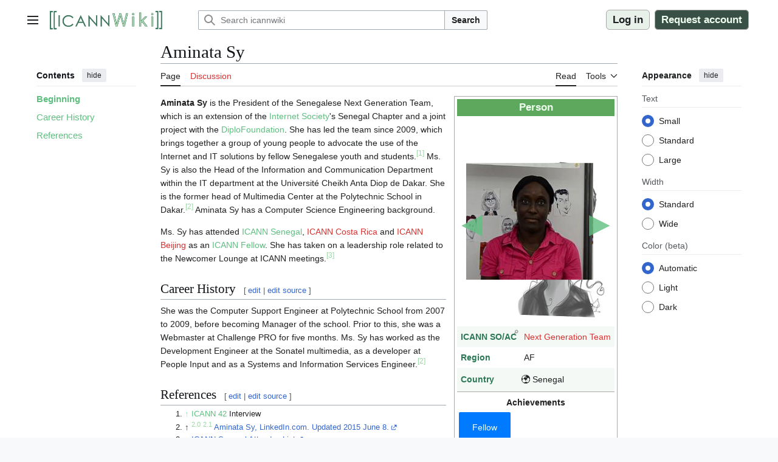

--- FILE ---
content_type: text/html; charset=UTF-8
request_url: https://icannwiki.org/Aminata_Sy
body_size: 47436
content:
<!DOCTYPE html>
<html class="client-nojs vector-feature-language-in-header-enabled vector-feature-language-in-main-page-header-disabled vector-feature-sticky-header-disabled vector-feature-page-tools-pinned-disabled vector-feature-toc-pinned-clientpref-1 vector-feature-main-menu-pinned-disabled vector-feature-limited-width-clientpref-1 vector-feature-limited-width-content-enabled vector-feature-custom-font-size-clientpref-0 vector-feature-appearance-pinned-clientpref-1 vector-feature-night-mode-enabled skin-theme-clientpref-os vector-toc-available" lang="en" dir="ltr">
<head>
<meta charset="UTF-8">
<title>Aminata Sy - ICANNWiki</title>
<script>(function(){var className="client-js vector-feature-language-in-header-enabled vector-feature-language-in-main-page-header-disabled vector-feature-sticky-header-disabled vector-feature-page-tools-pinned-disabled vector-feature-toc-pinned-clientpref-1 vector-feature-main-menu-pinned-disabled vector-feature-limited-width-clientpref-1 vector-feature-limited-width-content-enabled vector-feature-custom-font-size-clientpref-0 vector-feature-appearance-pinned-clientpref-1 vector-feature-night-mode-enabled skin-theme-clientpref-os vector-toc-available";var cookie=document.cookie.match(/(?:^|; )icannwikimwclientpreferences=([^;]+)/);if(cookie){cookie[1].split('%2C').forEach(function(pref){className=className.replace(new RegExp('(^| )'+pref.replace(/-clientpref-\w+$|[^\w-]+/g,'')+'-clientpref-\\w+( |$)'),'$1'+pref+'$2');});}document.documentElement.className=className;}());RLCONF={"wgBreakFrames":false,"wgSeparatorTransformTable":["",""],"wgDigitTransformTable":["",""],"wgDefaultDateFormat":
"dmy","wgMonthNames":["","January","February","March","April","May","June","July","August","September","October","November","December"],"wgRequestId":"48ea0acd8415e4f41d355749","wgCanonicalNamespace":"","wgCanonicalSpecialPageName":false,"wgNamespaceNumber":0,"wgPageName":"Aminata_Sy","wgTitle":"Aminata Sy","wgCurRevisionId":1390089,"wgRevisionId":1390089,"wgArticleId":8699,"wgIsArticle":true,"wgIsRedirect":false,"wgAction":"view","wgUserName":null,"wgUserGroups":["*"],"wgCategories":["ICANN Fellow","Person","Senegal","AF","Academia"],"wgPageViewLanguage":"en","wgPageContentLanguage":"en","wgPageContentModel":"wikitext","wgRelevantPageName":"Aminata_Sy","wgRelevantArticleId":8699,"wgIsProbablyEditable":false,"wgRelevantPageIsProbablyEditable":false,"wgRestrictionEdit":[],"wgRestrictionMove":[],"sdgDownArrowImage":"/extensions/SemanticDrilldown/skins/down-arrow.png","sdgRightArrowImage":"/extensions/SemanticDrilldown/skins/right-arrow.png","simpleBatchUploadMaxFilesPerBatch":{"*":1000},
"wgCiteReferencePreviewsActive":true,"wgMFDisplayWikibaseDescriptions":{"search":false,"watchlist":false,"tagline":false},"wgMediaViewerOnClick":true,"wgMediaViewerEnabledByDefault":true,"wgVisualEditor":{"pageLanguageCode":"en","pageLanguageDir":"ltr","pageVariantFallbacks":"en"},"srfFilteredConfig":null,"wgCheckUserClientHintsHeadersJsApi":["architecture","bitness","brands","fullVersionList","mobile","model","platform","platformVersion"],"wgEditSubmitButtonLabelPublish":false};RLSTATE={"site.styles":"ready","user.styles":"ready","user":"ready","user.options":"loading","ext.smw.styles":"ready","ext.smw.tooltip.styles":"ready","ext.cite.styles":"ready","ext.Lingo.styles":"ready","ext.smw.factbox.styles":"ready","ext.pageNotice":"ready","skins.vector.search.codex.styles":"ready","skins.vector.styles":"ready","skins.vector.icons":"ready","ext.chart.styles":"ready","ext.embedVideo.styles":"ready","ext.visualEditor.desktopArticleTarget.noscript":"ready","ext.srf.styles":"ready"};
RLPAGEMODULES=["ext.smw.styles","ext.smw.tooltip","ext.cite.ux-enhancements","ext.Lingo","smw.entityexaminer","ext.smw.factbox","site","mediawiki.page.ready","skins.vector.js","ext.checkUser.clientHints","ext.embedVideo.overlay","ext.gadget.SidebarImages","ext.gadget.LingoTools","ext.gadget.OpenExternal","ext.gadget.BioPlaceholder","ext.gadget.BackToTop","ext.gadget.HubAutoHide","ext.gadget.CategorySorter","ext.gadget.NoticeHandler","ext.gadget.ElementPortraitCarouselUI","ext.gadget.PageCreator","ext.gadget.StandardEditSummaries","ext.gadget.CollapseAdvancedSearch","ext.gadget.CollapseTemplatesUsed","mmv.bootstrap","ext.visualEditor.desktopArticleTarget.init","ext.visualEditor.targetLoader","ext.smw.purge"];</script>
<script>(RLQ=window.RLQ||[]).push(function(){mw.loader.impl(function(){return["user.options@12s5i",function($,jQuery,require,module){mw.user.tokens.set({"patrolToken":"+\\","watchToken":"+\\","csrfToken":"+\\"});
}];});});</script>
<link rel="stylesheet" href="/load.php?lang=en&amp;modules=ext.Lingo.styles%7Cext.chart.styles%7Cext.cite.styles%7Cext.embedVideo.styles%7Cext.pageNotice%7Cext.smw.factbox.styles%7Cext.smw.styles%7Cext.smw.tooltip.styles%7Cext.srf.styles%7Cext.visualEditor.desktopArticleTarget.noscript%7Cskins.vector.icons%2Cstyles%7Cskins.vector.search.codex.styles&amp;only=styles&amp;skin=vector-2022">
<script async="" src="/load.php?lang=en&amp;modules=startup&amp;only=scripts&amp;raw=1&amp;skin=vector-2022"></script>
<style>#mw-indicator-mw-helplink {display:none;}</style>
<meta name="ResourceLoaderDynamicStyles" content="">
<link rel="stylesheet" href="/load.php?lang=en&amp;modules=site.styles&amp;only=styles&amp;skin=vector-2022">
<meta name="generator" content="MediaWiki 1.43.0">
<meta name="robots" content="max-image-preview:standard">
<meta name="format-detection" content="telephone=no">
<meta name="description" content="Aminata Sy is the President of the Senegalese Next Generation Team, which is an extension of the Internet Society&#039;s Senegal Chapter and a joint project with the DiploFoundation. She has led the team since 2009, which brings together a group of young people to advocate the use of the Internet and IT solutions...">
<meta property="og:image" content="https://icannwiki.org/images/9/9a/AminataSyPortrait.JPG">
<meta property="og:image:width" content="1200">
<meta property="og:image:height" content="1104">
<meta property="og:image" content="https://icannwiki.org/images/9/9a/AminataSyPortrait.JPG">
<meta property="og:image:width" content="800">
<meta property="og:image:height" content="736">
<meta property="og:image" content="https://icannwiki.org/images/thumb/9/9a/AminataSyPortrait.JPG/640px-AminataSyPortrait.JPG">
<meta property="og:image:width" content="640">
<meta property="og:image:height" content="589">
<meta name="viewport" content="width=1120">
<link rel="alternate" type="application/rdf+xml" title="Aminata Sy" href="/index.php?title=Special:ExportRDF/Aminata_Sy&amp;xmlmime=rdf">
<link rel="apple-touch-icon" href="/images/0/06/ICANNWiki-Logo-2025-Transparent.png">
<link rel="icon" href="/images/6/64/Favicon.ico">
<link rel="search" type="application/opensearchdescription+xml" href="/rest.php/v1/search" title="ICANNWiki (en)">
<link rel="EditURI" type="application/rsd+xml" href="https://icannwiki.org/api.php?action=rsd">
<link rel="license" href="/Https://icannwiki.org/ICANNWiki:Privacy_policy">
<link rel="alternate" type="application/atom+xml" title="icannwiki Atom feed" href="/index.php?title=Special:RecentChanges&amp;feed=atom">
	<meta property="og:type" content="article">

	<meta property="og:site_name" content="icannwiki">

	<meta property="og:title" content="Aminata Sy">

	<meta property="og:description" content="Aminata Sy is the President of the Senegalese Next Generation Team, which is an extension of the Internet Society&#039;s Senegal Chapter and a joint project with the DiploFoundation. She has led the team since 2009, which brings together a group of young people to advocate the use of the Internet and IT solutions...">

	<meta property="og:url" content="https://icannwiki.org/Aminata_Sy">

	 <meta property="og:locale" content="en_US">

	 <meta property="og:image" content="https://icannwiki.org/images/9/9a/AminataSyPortrait.JPG">

	 <meta name="twitter:card" content="summary_large_image">

	 <meta name="twitter:site" content="@ICANNWiki">

</head>
<body class="smw-factbox-view skin--responsive skin-vector skin-vector-search-vue mediawiki ltr sitedir-ltr mw-hide-empty-elt ns-0 ns-subject page-Aminata_Sy rootpage-Aminata_Sy skin-vector-2022 action-view"><a class="mw-jump-link" href="#bodyContent">Jump to content</a>
<div class="vector-header-container">
	<header class="vector-header mw-header">
		<div class="vector-header-start">
			<nav class="vector-main-menu-landmark" aria-label="Site">
				
<div id="vector-main-menu-dropdown" class="vector-dropdown vector-main-menu-dropdown vector-button-flush-left vector-button-flush-right"  >
	<input type="checkbox" id="vector-main-menu-dropdown-checkbox" role="button" aria-haspopup="true" data-event-name="ui.dropdown-vector-main-menu-dropdown" class="vector-dropdown-checkbox "  aria-label="Main menu"  >
	<label id="vector-main-menu-dropdown-label" for="vector-main-menu-dropdown-checkbox" class="vector-dropdown-label cdx-button cdx-button--fake-button cdx-button--fake-button--enabled cdx-button--weight-quiet cdx-button--icon-only " aria-hidden="true"  ><span class="vector-icon mw-ui-icon-menu mw-ui-icon-wikimedia-menu"></span>

<span class="vector-dropdown-label-text">Main menu</span>
	</label>
	<div class="vector-dropdown-content">


				<div id="vector-main-menu-unpinned-container" class="vector-unpinned-container">
		
<div id="vector-main-menu" class="vector-main-menu vector-pinnable-element">
	<div
	class="vector-pinnable-header vector-main-menu-pinnable-header vector-pinnable-header-unpinned"
	data-feature-name="main-menu-pinned"
	data-pinnable-element-id="vector-main-menu"
	data-pinned-container-id="vector-main-menu-pinned-container"
	data-unpinned-container-id="vector-main-menu-unpinned-container"
>
	<div class="vector-pinnable-header-label">Main menu</div>
	<button class="vector-pinnable-header-toggle-button vector-pinnable-header-pin-button" data-event-name="pinnable-header.vector-main-menu.pin">move to sidebar</button>
	<button class="vector-pinnable-header-toggle-button vector-pinnable-header-unpin-button" data-event-name="pinnable-header.vector-main-menu.unpin">hide</button>
</div>

	
<div id="p-navigation" class="vector-menu mw-portlet mw-portlet-navigation"  >
	<div class="vector-menu-heading">
		Navigation
	</div>
	<div class="vector-menu-content">
		
		<ul class="vector-menu-content-list">
			
			<li id="n-Home" class="mw-list-item"><a href="/Main_Page"><span>Home</span></a></li><li id="n-recentchanges" class="mw-list-item"><a href="/Special:RecentChanges" title="A list of recent changes in the wiki [r]" accesskey="r"><span>Recent changes</span></a></li><li id="n-randompage" class="mw-list-item"><a href="/Special:Random" title="Load a random page [x]" accesskey="x"><span>Random page</span></a></li><li id="n-Upload-files" class="mw-list-item"><a href="/Special:Upload"><span>Upload files</span></a></li><li id="n-Sponsor-us" class="mw-list-item"><a href="/ICANNWiki:Sponsorship"><span>Sponsor us</span></a></li><li id="n-Social-Links" class="mw-list-item"><a href="/Social_Links"><span>Social Links</span></a></li>
		</ul>
		
	</div>
</div>

	
	
</div>

				</div>

	</div>
</div>

		</nav>
			
<a href="/Main_Page" class="mw-logo">
	<img class="mw-logo-icon" src="/images/0/06/ICANNWiki-Logo-2025-Transparent.png" alt="" aria-hidden="true" height="50" width="50">
	<span class="mw-logo-container skin-invert">
		<img class="mw-logo-wordmark" alt="icannwiki" src="" style="width: 0em; height: 0em;">
		<img class="mw-logo-tagline" alt="" src="" width="0" height="0" style="width: 0em; height: 0em;">
	</span>
</a>

		</div>
		<div class="vector-header-end">
			
<div id="p-search" role="search" class="vector-search-box-vue  vector-search-box-collapses vector-search-box-show-thumbnail vector-search-box-auto-expand-width vector-search-box">
	<a href="/Special:Search" class="cdx-button cdx-button--fake-button cdx-button--fake-button--enabled cdx-button--weight-quiet cdx-button--icon-only search-toggle" title="Search ICANNWiki [f]" accesskey="f"><span class="vector-icon mw-ui-icon-search mw-ui-icon-wikimedia-search"></span>

<span>Search</span>
	</a>
	<div class="vector-typeahead-search-container">
		<div class="cdx-typeahead-search cdx-typeahead-search--show-thumbnail cdx-typeahead-search--auto-expand-width">
			<form action="/index.php" id="searchform" class="cdx-search-input cdx-search-input--has-end-button">
				<div id="simpleSearch" class="cdx-search-input__input-wrapper"  data-search-loc="header-moved">
					<div class="cdx-text-input cdx-text-input--has-start-icon">
						<input
							class="cdx-text-input__input"
							 type="search" name="search" placeholder="Search icannwiki" aria-label="Search icannwiki" autocapitalize="sentences" title="Search ICANNWiki [f]" accesskey="f" id="searchInput"
							>
						<span class="cdx-text-input__icon cdx-text-input__start-icon"></span>
					</div>
					<input type="hidden" name="title" value="Special:Search">
				</div>
				<button class="cdx-button cdx-search-input__end-button">Search</button>
			</form>
		</div>
	</div>
</div>

			<nav class="vector-user-links vector-user-links-wide" aria-label="Personal tools">
	<div class="vector-user-links-main">
	
<div id="p-vector-user-menu-preferences" class="vector-menu mw-portlet emptyPortlet"  >
	<div class="vector-menu-content">
		
		<ul class="vector-menu-content-list">
			
			
		</ul>
		
	</div>
</div>

	
<div id="p-vector-user-menu-userpage" class="vector-menu mw-portlet emptyPortlet"  >
	<div class="vector-menu-content">
		
		<ul class="vector-menu-content-list">
			
			
		</ul>
		
	</div>
</div>

	<nav class="vector-appearance-landmark" aria-label="Appearance">
		
<div id="vector-appearance-dropdown" class="vector-dropdown "  title="Change the appearance of the page&#039;s font size, width, and color" >
	<input type="checkbox" id="vector-appearance-dropdown-checkbox" role="button" aria-haspopup="true" data-event-name="ui.dropdown-vector-appearance-dropdown" class="vector-dropdown-checkbox "  aria-label="Appearance"  >
	<label id="vector-appearance-dropdown-label" for="vector-appearance-dropdown-checkbox" class="vector-dropdown-label cdx-button cdx-button--fake-button cdx-button--fake-button--enabled cdx-button--weight-quiet cdx-button--icon-only " aria-hidden="true"  ><span class="vector-icon mw-ui-icon-appearance mw-ui-icon-wikimedia-appearance"></span>

<span class="vector-dropdown-label-text">Appearance</span>
	</label>
	<div class="vector-dropdown-content">


			<div id="vector-appearance-unpinned-container" class="vector-unpinned-container">
				
			</div>
		
	</div>
</div>

	</nav>
	
<div id="p-vector-user-menu-notifications" class="vector-menu mw-portlet emptyPortlet"  >
	<div class="vector-menu-content">
		
		<ul class="vector-menu-content-list">
			
			
		</ul>
		
	</div>
</div>

	
<div id="p-vector-user-menu-overflow" class="vector-menu mw-portlet"  >
	<div class="vector-menu-content">
		
		<ul class="vector-menu-content-list">
			<li id="pt-login-2" class="user-links-collapsible-item mw-list-item user-links-collapsible-item"><a data-mw="interface" href="/index.php?title=Special:UserLogin&amp;returnto=Aminata+Sy" title="You are encouraged to log in; however, it is not mandatory [o]" accesskey="o" class=""><span>Log in</span></a>
</li>
<li id="pt-createaccount-2" class="user-links-collapsible-item mw-list-item user-links-collapsible-item"><a data-mw="interface" href="/Special:RequestAccount" title="You are encouraged to create an account and log in; however, it is not mandatory" class=""><span>Request account</span></a>
</li>

			
		</ul>
		
	</div>
</div>

	</div>
	
<div id="vector-user-links-dropdown" class="vector-dropdown vector-user-menu vector-button-flush-right vector-user-menu-logged-out user-links-collapsible-item"  title="More options" >
	<input type="checkbox" id="vector-user-links-dropdown-checkbox" role="button" aria-haspopup="true" data-event-name="ui.dropdown-vector-user-links-dropdown" class="vector-dropdown-checkbox "  aria-label="Personal tools"  >
	<label id="vector-user-links-dropdown-label" for="vector-user-links-dropdown-checkbox" class="vector-dropdown-label cdx-button cdx-button--fake-button cdx-button--fake-button--enabled cdx-button--weight-quiet cdx-button--icon-only " aria-hidden="true"  ><span class="vector-icon mw-ui-icon-ellipsis mw-ui-icon-wikimedia-ellipsis"></span>

<span class="vector-dropdown-label-text">Personal tools</span>
	</label>
	<div class="vector-dropdown-content">


		
<div id="p-personal" class="vector-menu mw-portlet mw-portlet-personal user-links-collapsible-item"  title="User menu" >
	<div class="vector-menu-content">
		
		<ul class="vector-menu-content-list">
			
			<li id="pt-login" class="user-links-collapsible-item mw-list-item"><a href="/index.php?title=Special:UserLogin&amp;returnto=Aminata+Sy" title="You are encouraged to log in; however, it is not mandatory [o]" accesskey="o"><span class="vector-icon mw-ui-icon-logIn mw-ui-icon-wikimedia-logIn"></span> <span>Log in</span></a></li><li id="pt-createaccount" class="user-links-collapsible-item mw-list-item"><a href="/Special:RequestAccount" title="You are encouraged to create an account and log in; however, it is not mandatory"><span class="vector-icon mw-ui-icon-userAdd mw-ui-icon-wikimedia-userAdd"></span> <span>Request account</span></a></li>
		</ul>
		
	</div>
</div>

	
	</div>
</div>

</nav>

		</div>
	</header>
</div>
<div class="mw-page-container">
	<div class="mw-page-container-inner">
		<div class="vector-sitenotice-container">
			<div id="siteNotice"></div>
		</div>
		<div class="vector-column-start">
			<div class="vector-main-menu-container">
		<div id="mw-navigation">
			<nav id="mw-panel" class="vector-main-menu-landmark" aria-label="Site">
				<div id="vector-main-menu-pinned-container" class="vector-pinned-container">
				
				</div>
		</nav>
		</div>
	</div>
	<div class="vector-sticky-pinned-container">
				<nav id="mw-panel-toc" aria-label="Contents" data-event-name="ui.sidebar-toc" class="mw-table-of-contents-container vector-toc-landmark">
					<div id="vector-toc-pinned-container" class="vector-pinned-container">
					<div id="vector-toc" class="vector-toc vector-pinnable-element">
	<div
	class="vector-pinnable-header vector-toc-pinnable-header vector-pinnable-header-pinned"
	data-feature-name="toc-pinned"
	data-pinnable-element-id="vector-toc"
	
	
>
	<h2 class="vector-pinnable-header-label">Contents</h2>
	<button class="vector-pinnable-header-toggle-button vector-pinnable-header-pin-button" data-event-name="pinnable-header.vector-toc.pin">move to sidebar</button>
	<button class="vector-pinnable-header-toggle-button vector-pinnable-header-unpin-button" data-event-name="pinnable-header.vector-toc.unpin">hide</button>
</div>


	<ul class="vector-toc-contents" id="mw-panel-toc-list">
		<li id="toc-mw-content-text"
			class="vector-toc-list-item vector-toc-level-1">
			<a href="#" class="vector-toc-link">
				<div class="vector-toc-text">Beginning</div>
			</a>
		</li>
		<li id="toc-Career_History"
		class="vector-toc-list-item vector-toc-level-1 vector-toc-list-item-expanded">
		<a class="vector-toc-link" href="#Career_History">
			<div class="vector-toc-text">
				<span class="vector-toc-numb">1</span>
				<span>Career History</span>
			</div>
		</a>
		
		<ul id="toc-Career_History-sublist" class="vector-toc-list">
		</ul>
	</li>
	<li id="toc-References"
		class="vector-toc-list-item vector-toc-level-1 vector-toc-list-item-expanded">
		<a class="vector-toc-link" href="#References">
			<div class="vector-toc-text">
				<span class="vector-toc-numb">2</span>
				<span>References</span>
			</div>
		</a>
		
		<ul id="toc-References-sublist" class="vector-toc-list">
		</ul>
	</li>
</ul>
</div>

					</div>
		</nav>
			</div>
		</div>
		<div class="mw-content-container">
			<main id="content" class="mw-body">
				<header class="mw-body-header vector-page-titlebar">
					<nav aria-label="Contents" class="vector-toc-landmark">
						
<div id="vector-page-titlebar-toc" class="vector-dropdown vector-page-titlebar-toc vector-button-flush-left"  >
	<input type="checkbox" id="vector-page-titlebar-toc-checkbox" role="button" aria-haspopup="true" data-event-name="ui.dropdown-vector-page-titlebar-toc" class="vector-dropdown-checkbox "  aria-label="Toggle the table of contents"  >
	<label id="vector-page-titlebar-toc-label" for="vector-page-titlebar-toc-checkbox" class="vector-dropdown-label cdx-button cdx-button--fake-button cdx-button--fake-button--enabled cdx-button--weight-quiet cdx-button--icon-only " aria-hidden="true"  ><span class="vector-icon mw-ui-icon-listBullet mw-ui-icon-wikimedia-listBullet"></span>

<span class="vector-dropdown-label-text">Toggle the table of contents</span>
	</label>
	<div class="vector-dropdown-content">


							<div id="vector-page-titlebar-toc-unpinned-container" class="vector-unpinned-container">
			</div>
		
	</div>
</div>

					</nav>
					<h1 id="firstHeading" class="firstHeading mw-first-heading"><span class="mw-page-title-main">Aminata Sy</span></h1>
				</header>
				<div class="vector-page-toolbar">
					<div class="vector-page-toolbar-container">
						<div id="left-navigation">
							<nav aria-label="Namespaces">
								
<div id="p-associated-pages" class="vector-menu vector-menu-tabs mw-portlet mw-portlet-associated-pages"  >
	<div class="vector-menu-content">
		
		<ul class="vector-menu-content-list">
			
			<li id="ca-nstab-main" class="selected vector-tab-noicon mw-list-item"><a href="/Aminata_Sy" title="View the content page [c]" accesskey="c"><span>Page</span></a></li><li id="ca-talk" class="new vector-tab-noicon mw-list-item"><a href="/index.php?title=Talk:Aminata_Sy&amp;action=edit&amp;redlink=1" rel="discussion" class="new" title="Discussion about the content page (page does not exist) [t]" accesskey="t"><span>Discussion</span></a></li>
		</ul>
		
	</div>
</div>

								
<div id="vector-variants-dropdown" class="vector-dropdown emptyPortlet"  >
	<input type="checkbox" id="vector-variants-dropdown-checkbox" role="button" aria-haspopup="true" data-event-name="ui.dropdown-vector-variants-dropdown" class="vector-dropdown-checkbox " aria-label="Change language variant"   >
	<label id="vector-variants-dropdown-label" for="vector-variants-dropdown-checkbox" class="vector-dropdown-label cdx-button cdx-button--fake-button cdx-button--fake-button--enabled cdx-button--weight-quiet" aria-hidden="true"  ><span class="vector-dropdown-label-text">English</span>
	</label>
	<div class="vector-dropdown-content">


					
<div id="p-variants" class="vector-menu mw-portlet mw-portlet-variants emptyPortlet"  >
	<div class="vector-menu-content">
		
		<ul class="vector-menu-content-list">
			
			
		</ul>
		
	</div>
</div>

				
	</div>
</div>

							</nav>
						</div>
						<div id="right-navigation" class="vector-collapsible">
							<nav aria-label="Views">
								
<div id="p-views" class="vector-menu vector-menu-tabs mw-portlet mw-portlet-views"  >
	<div class="vector-menu-content">
		
		<ul class="vector-menu-content-list">
			
			<li id="ca-view" class="selected vector-tab-noicon mw-list-item"><a href="/Aminata_Sy"><span>Read</span></a></li>
		</ul>
		
	</div>
</div>

							</nav>
				
							<nav class="vector-page-tools-landmark" aria-label="Page tools">
								
<div id="vector-page-tools-dropdown" class="vector-dropdown vector-page-tools-dropdown"  >
	<input type="checkbox" id="vector-page-tools-dropdown-checkbox" role="button" aria-haspopup="true" data-event-name="ui.dropdown-vector-page-tools-dropdown" class="vector-dropdown-checkbox "  aria-label="Tools"  >
	<label id="vector-page-tools-dropdown-label" for="vector-page-tools-dropdown-checkbox" class="vector-dropdown-label cdx-button cdx-button--fake-button cdx-button--fake-button--enabled cdx-button--weight-quiet" aria-hidden="true"  ><span class="vector-dropdown-label-text">Tools</span>
	</label>
	<div class="vector-dropdown-content">


									<div id="vector-page-tools-unpinned-container" class="vector-unpinned-container">
						
<div id="vector-page-tools" class="vector-page-tools vector-pinnable-element">
	<div
	class="vector-pinnable-header vector-page-tools-pinnable-header vector-pinnable-header-unpinned"
	data-feature-name="page-tools-pinned"
	data-pinnable-element-id="vector-page-tools"
	data-pinned-container-id="vector-page-tools-pinned-container"
	data-unpinned-container-id="vector-page-tools-unpinned-container"
>
	<div class="vector-pinnable-header-label">Tools</div>
	<button class="vector-pinnable-header-toggle-button vector-pinnable-header-pin-button" data-event-name="pinnable-header.vector-page-tools.pin">move to sidebar</button>
	<button class="vector-pinnable-header-toggle-button vector-pinnable-header-unpin-button" data-event-name="pinnable-header.vector-page-tools.unpin">hide</button>
</div>

	
<div id="p-cactions" class="vector-menu mw-portlet mw-portlet-cactions vector-has-collapsible-items"  title="More options" >
	<div class="vector-menu-heading">
		Actions
	</div>
	<div class="vector-menu-content">
		
		<ul class="vector-menu-content-list">
			
			<li id="ca-more-view" class="selected vector-more-collapsible-item mw-list-item"><a href="/Aminata_Sy"><span>Read</span></a></li><li id="ca-purge" class="is-disabled mw-list-item"><a href="/index.php?title=Aminata_Sy&amp;action=purge"><span>Refresh</span></a></li>
		</ul>
		
	</div>
</div>

<div id="p-tb" class="vector-menu mw-portlet mw-portlet-tb"  >
	<div class="vector-menu-heading">
		General
	</div>
	<div class="vector-menu-content">
		
		<ul class="vector-menu-content-list">
			
			<li id="t-whatlinkshere" class="mw-list-item"><a href="/Special:WhatLinksHere/Aminata_Sy" title="A list of all wiki pages that link here [j]" accesskey="j"><span>What links here</span></a></li><li id="t-recentchangeslinked" class="mw-list-item"><a href="/Special:RecentChangesLinked/Aminata_Sy" rel="nofollow" title="Recent changes in pages linked from this page [k]" accesskey="k"><span>Related changes</span></a></li><li id="t-specialpages" class="mw-list-item"><a href="/Special:SpecialPages" title="A list of all special pages [q]" accesskey="q"><span>Special pages</span></a></li><li id="t-print" class="mw-list-item"><a href="javascript:print();" rel="alternate" title="Printable version of this page [p]" accesskey="p"><span>Printable version</span></a></li><li id="t-permalink" class="mw-list-item"><a href="/index.php?title=Aminata_Sy&amp;oldid=1390089" title="Permanent link to this revision of this page"><span>Permanent link</span></a></li><li id="t-info" class="mw-list-item"><a href="/index.php?title=Aminata_Sy&amp;action=info" title="More information about this page"><span>Page information</span></a></li><li id="t-cite" class="mw-list-item"><a href="/index.php?title=Special:CiteThisPage&amp;page=Aminata_Sy&amp;id=1390089&amp;wpFormIdentifier=titleform" title="Information on how to cite this page"><span>Cite this page</span></a></li><li id="t-smwbrowselink" class="mw-list-item"><a href="/Special:Browse/:Aminata-5FSy" rel="search"><span>Browse properties</span></a></li>
		</ul>
		
	</div>
</div>

</div>

									</div>
				
	</div>
</div>

							</nav>
						</div>
					</div>
				</div>
				<div class="vector-column-end">
					<div class="vector-sticky-pinned-container">
						<nav class="vector-page-tools-landmark" aria-label="Page tools">
							<div id="vector-page-tools-pinned-container" class="vector-pinned-container">
				
							</div>
		</nav>
						<nav class="vector-appearance-landmark" aria-label="Appearance">
							<div id="vector-appearance-pinned-container" class="vector-pinned-container">
				<div id="vector-appearance" class="vector-appearance vector-pinnable-element">
	<div
	class="vector-pinnable-header vector-appearance-pinnable-header vector-pinnable-header-pinned"
	data-feature-name="appearance-pinned"
	data-pinnable-element-id="vector-appearance"
	data-pinned-container-id="vector-appearance-pinned-container"
	data-unpinned-container-id="vector-appearance-unpinned-container"
>
	<div class="vector-pinnable-header-label">Appearance</div>
	<button class="vector-pinnable-header-toggle-button vector-pinnable-header-pin-button" data-event-name="pinnable-header.vector-appearance.pin">move to sidebar</button>
	<button class="vector-pinnable-header-toggle-button vector-pinnable-header-unpin-button" data-event-name="pinnable-header.vector-appearance.unpin">hide</button>
</div>


</div>

							</div>
		</nav>
					</div>
				</div>
				<div id="bodyContent" class="vector-body" aria-labelledby="firstHeading" data-mw-ve-target-container>
					<div class="vector-body-before-content">
							<div class="mw-indicators">
		<div id="mw-indicator-smw-entity-examiner" class="mw-indicator"><div class="smw-entity-examiner smw-indicator-vertical-bar-loader" data-subject="Aminata_Sy#0##" data-dir="ltr" data-uselang="" title="Running an examiner in the background"></div></div>
		</div>

						<div id="siteSub" class="noprint"></div>
					</div>
					<div id="contentSub"><div id="mw-content-subtitle"></div></div>
					
					
					<div id="mw-content-text" class="mw-body-content"><div class="mw-content-ltr mw-parser-output" lang="en" dir="ltr"><div class="mw-content-ltr mw-parser-output" lang="en" dir="ltr"><table class="template-table" cellpadding="2" aria-labelledby="template-title-Person-8699">

<tbody><tr>
<th colspan="2" class="template-title template-title-person"><span id="template-title-Person-8699">Person</span>
</th></tr>
<tr>
<th colspan="2" class="achievement-header-phantom"><div class="achievement-foreground-layer"></div>
</th></tr>
<tr>
<td colspan="2" class="person-portrait-row"><div class="person-portrait-carousel"><div class="carousel-container"><div class="carousel-nav carousel-prev">◀</div><div class="carousel-images" id="carousel-Aminata_Sy"><div class="carousel-item carousel-orbital-1" data-index="1"><span typeof="mw:File"><a href="/File:AminataSyPortrait.JPG" class="mw-file-description"><img src="/images/thumb/9/9a/AminataSyPortrait.JPG/220px-AminataSyPortrait.JPG" decoding="async" width="220" height="202" class="mw-file-element" srcset="/images/thumb/9/9a/AminataSyPortrait.JPG/330px-AminataSyPortrait.JPG 1.5x, /images/thumb/9/9a/AminataSyPortrait.JPG/440px-AminataSyPortrait.JPG 2x" data-file-width="789" data-file-height="726"></a></span></div><div class="carousel-item carousel-orbital-2" data-index="2"><span typeof="mw:File"><a href="/File:AminataSyCaricature.jpg" class="mw-file-description"><img src="/images/thumb/5/5d/AminataSyCaricature.jpg/220px-AminataSyCaricature.jpg" decoding="async" width="220" height="330" class="mw-file-element" srcset="/images/thumb/5/5d/AminataSyCaricature.jpg/330px-AminataSyCaricature.jpg 1.5x, /images/thumb/5/5d/AminataSyCaricature.jpg/440px-AminataSyCaricature.jpg 2x" data-file-width="1200" data-file-height="1800"></a></span></div></div><div class="carousel-nav carousel-next">▶</div></div></div>
</td></tr>
<tr class="template-data-row">
<td class="template-label-cell has-tooltip" data-tooltip="Associates an object with its ICANN affiliation."><span class="template-label-style">ICANN SO/AC</span>
</td>
<td class="template-value-cell"><a href="/index.php?title=Next_Generation_Team&amp;action=edit&amp;redlink=1" class="new" title="Next Generation Team (page does not exist)" rel="nofollow">Next Generation Team</a>
</td></tr>
<tr class="template-data-row">
<td class="template-label-cell"><span class="template-label-style">Region</span>
</td>
<td class="template-value-cell"><a href="javascript:void(0);" class="mw-lingo-term" data-lingo-term-id="06fa567b72d78b7e3ea746973fbbd1d5">AF</a>
</td></tr>
<tr class="template-data-row">
<td class="template-label-cell"><span class="template-label-style">Country</span>
</td>
<td class="template-value-cell"><ul class="template-list template-list-country"><li class="region-europe-africa">Senegal</li></ul>
</td></tr>
<tr>
<td colspan="2" class="template-divider">
</td></tr>
<tr>
<td colspan="2" class="icannwiki-centered"><span class="icannwiki-bold">Achievements</span>
</td></tr>
<tr>
<td colspan="2" class="achievement-badges-container"><span class="achievement-badge badge-icann-fellow" title="ICANN Fellow"></span>
</td></tr>
<tr>
<td colspan="2">
<div class="social-icons link-open-external">
<p><span class="filter-icon-green" typeof="mw:File"><a href="http://www.linkedin.com/pub/aminata-sy/1b/304/345"><img alt="LinkedIn" src="/images/thumb/1/15/SocialLinkedInIcon.svg/24px-SocialLinkedInIcon.svg.png" decoding="async" width="24" height="24" class="mw-file-element" srcset="/images/thumb/1/15/SocialLinkedInIcon.svg/36px-SocialLinkedInIcon.svg.png 1.5x, /images/thumb/1/15/SocialLinkedInIcon.svg/48px-SocialLinkedInIcon.svg.png 2x" data-file-width="32" data-file-height="32"></a></span>
</p>
</div>
</td></tr></tbody></table><div style="display:none" data-status-count="1" data-status-1-msg="Now rendering Person" data-status-1-source="LuaTemplateBlueprint" data-template-status="1"></div>
<p><b>Aminata Sy</b> is the President of the Senegalese Next Generation Team, which is an extension of the <a href="/ISOC" class="mw-redirect" title="ISOC">Internet Society</a>'s Senegal Chapter and a joint project with the <a href="/DiploFoundation" title="DiploFoundation">DiploFoundation</a>. She has led the team since 2009, which brings together a group of young people to advocate the use of the Internet and IT solutions by fellow Senegalese youth and students.<sup id="cite_ref-1" class="reference"><a href="#cite_note-1"><span class="cite-bracket">[</span>1<span class="cite-bracket">]</span></a></sup> Ms. Sy is also the Head of the Information and Communication Department within the IT department at the Université Cheikh Anta Diop de Dakar. She is the former head of Multimedia Center at the Polytechnic School in Dakar.<sup id="cite_ref-linkedin_2-0" class="reference"><a href="#cite_note-linkedin-2"><span class="cite-bracket">[</span>2<span class="cite-bracket">]</span></a></sup> Aminata Sy has a Computer Science Engineering background. 
</p><p>Ms. Sy has attended <a href="/ICANN_Senegal" class="mw-redirect" title="ICANN Senegal">ICANN Senegal</a>, <a href="/index.php?title=ICANN_Costa_Rica&amp;action=edit&amp;redlink=1" class="new" title="ICANN Costa Rica (page does not exist)" rel="nofollow">ICANN Costa Rica</a> and <a href="/index.php?title=ICANN_Beijing&amp;action=edit&amp;redlink=1" class="new" title="ICANN Beijing (page does not exist)" rel="nofollow">ICANN Beijing</a> as an <a href="/ICANN_Fellow" class="mw-redirect" title="ICANN Fellow">ICANN Fellow</a>. She has taken on a leadership role related to the Newcomer Lounge at ICANN meetings.<sup id="cite_ref-3" class="reference"><a href="#cite_note-3"><span class="cite-bracket">[</span>3<span class="cite-bracket">]</span></a></sup>
</p>
<h2><span class="mw-headline" id="Career_History">Career History</span><span class="mw-editsection"><span class="mw-editsection-bracket">[</span><a href="/index.php?title=Aminata_Sy&amp;veaction=edit&amp;section=1" title="Edit section: Career History" class="mw-editsection-visualeditor"><span>edit</span></a><span class="mw-editsection-divider"> | </span><a href="/index.php?title=Aminata_Sy&amp;action=edit&amp;section=1" title="Edit section's source code: Career History"><span>edit source</span></a><span class="mw-editsection-bracket">]</span></span></h2>
<p>She was the Computer Support Engineer at Polytechnic School from 2007 to 2009, before becoming Manager of the school. Prior to this, she was a Webmaster at Challenge PRO for five months. Ms. Sy has worked as the Development Engineer at the Sonatel multimedia, as a developer at People Input and as a Systems and Information Services Engineer.<sup id="cite_ref-linkedin_2-1" class="reference"><a href="#cite_note-linkedin-2"><span class="cite-bracket">[</span>2<span class="cite-bracket">]</span></a></sup>
</p>
<h2><span class="mw-headline" id="References">References</span><span class="mw-editsection"><span class="mw-editsection-bracket">[</span><a href="/index.php?title=Aminata_Sy&amp;veaction=edit&amp;section=2" title="Edit section: References" class="mw-editsection-visualeditor"><span>edit</span></a><span class="mw-editsection-divider"> | </span><a href="/index.php?title=Aminata_Sy&amp;action=edit&amp;section=2" title="Edit section's source code: References"><span>edit source</span></a><span class="mw-editsection-bracket">]</span></span></h2>
<div style="font-size:.9em;"><div class="mw-references-wrap"><ol class="references">
<li id="cite_note-1"><span class="mw-cite-backlink"><a href="#cite_ref-1">↑</a></span> <span class="reference-text"><a href="/ICANN_42" title="ICANN 42">ICANN 42</a> Interview</span>
</li>
<li id="cite_note-linkedin-2"><span class="mw-cite-backlink">↑ <sup><a href="#cite_ref-linkedin_2-0">2.0</a></sup> <sup><a href="#cite_ref-linkedin_2-1">2.1</a></sup></span> <span class="reference-text"><a class="external text" href="http://www.linkedin.com/pub/aminata-sy/1b/304/345">Aminata Sy, LinkedIn.com. Updated 2015 June 8.</a></span>
</li>
<li id="cite_note-3"><span class="mw-cite-backlink"><a href="#cite_ref-3">↑</a></span> <span class="reference-text"><a class="external text" href="https://www.registration123.com/reports/saved.cfm?r=%24*%40H%26WP%20%20%0A">ICANN Senegal Attendee List</a></span>
</li>
</ol></div></div></div><div class="mw-lingo-tooltip" id="06fa567b72d78b7e3ea746973fbbd1d5"><div class="mw-lingo-definition navigation-not-searchable"><div class="mw-lingo-definition-text">
<p>Africa, according to the <a href="/ICANN_Geographic_Regions" title="ICANN Geographic Regions">ICANN Geographic Regions</a> (<i>ICANN Geographic Regions</i>).
</p>
</div></div>
</div>
<!-- 
NewPP limit report
Cached time: 20260113052247
Cache expiry: 86400
Reduced expiry: false
Complications: [vary‐page‐id]
[SMW] In‐text annotation parser time: 0 seconds
CPU time usage: 0.078 seconds
Real time usage: 0.141 seconds
Preprocessor visited node count: 113/1000000
Post‐expand include size: 257994/2097152 bytes
Template argument size: 0/2097152 bytes
Highest expansion depth: 4/100
Expensive parser function count: 2/100
Unstrip recursion depth: 0/20
Unstrip post‐expand size: 1491/5000000 bytes
Lua time usage: 0.040/5 seconds
Lua virtual size: 9023488/268435456 bytes
Lua estimated memory usage: 0 bytes
-->
<!--
Transclusion expansion time report (%,ms,calls,template)
100.00%  117.165      1 -total
 96.01%  112.488      1 Template:Person
  3.33%    3.903      1 MediaWiki:AchievementData.json
  1.96%    2.302      1 Template:Reflist
  1.49%    1.750      1 MediaWiki:AchievementList.json
-->

<!-- Saved in parser cache with key icannwiki:pcache:idhash:8699-0!canonical and timestamp 20260113052247 and revision id 1390089. Rendering was triggered because: page-view
 -->
</div><div id="bottom-notice-ns"><div class="icannwiki-colored-box-slim">
<p><span class="icannwiki-bold icannwiki-automatic-text">ICANNWiki resources:</span> <a href="/Special:SpecialPages" title="Special:SpecialPages">Special Pages</a> | <a href="/ICANNWiki:Content_Guide" title="ICANNWiki:Content Guide">Content Guide</a> | <a href="/ICANNWiki:Documentation" title="ICANNWiki:Documentation">Documentation</a> | <a href="/ICANNWiki:Development" title="ICANNWiki:Development">Development</a>  || <span class="icannwiki-bold icannwiki-automatic-text">Maintenance:</span> <a href="/Category:Articles_needing_attention" title="Category:Articles needing attention">Articles needing attention</a> | <a href="/Category:Candidates_for_deletion" title="Category:Candidates for deletion">Candidates for deletion</a> || <span class="icannwiki-bold icannwiki-automatic-text">Projects:</span> <a href="/ICANNWiki:Internet_%26_Digital_Governance_Library" title="ICANNWiki:Internet &amp; Digital Governance Library">Internet &amp; Digital Governance Library</a>
</p>
</div></div>
<div class="printfooter" data-nosnippet="">Retrieved from "<a dir="ltr" href="https://icannwiki.org/index.php?title=Aminata_Sy&amp;oldid=1390089">https://icannwiki.org/index.php?title=Aminata_Sy&amp;oldid=1390089</a>"</div></div>
					<div id="catlinks" class="catlinks" data-mw="interface"><div id="mw-normal-catlinks" class="mw-normal-catlinks"><a href="/Special:Categories" title="Special:Categories">Categories</a>: <ul><li><a href="/Category:ICANN_Fellow" title="Category:ICANN Fellow">ICANN Fellow</a></li><li><a href="/Category:Person" title="Category:Person">Person</a></li><li><a href="/Category:Senegal" title="Category:Senegal">Senegal</a></li><li><a href="/index.php?title=Category:AF&amp;action=edit&amp;redlink=1" class="new" title="Category:AF (page does not exist)" rel="nofollow">AF</a></li><li><a href="/Category:Academia" title="Category:Academia">Academia</a></li></ul></div></div>
				</div>
			</main>
			<div id='mw-data-after-content'>
	<div class="smw-tabs smw-factbox-container"><input id="tab-facts-list" class="nav-tab" type="radio" name="tabs" checked=""><label id="tab-label-facts-list" for="tab-facts-list" class="nav-label" title="Shows statements and facts that have been created by a user">Facts</label><section id="tab-content-facts-list"><div class="mw-content-ltr mw-parser-output" lang="en" dir="ltr"><div class="smw-factbox">
	<div class="smw-factbox-header mw-sticky-header-element">
		<div class="smw-factbox-title" role="heading" aria-level="2">Semantic properties for "<span class=""><a href="/Special:Browse/:Aminata-20Sy" title="Special:Browse/:Aminata-20Sy">Aminata Sy</a></span>"</div>
		<div class="smw-factbox-actions"><span class="rdflink"><a href="/Special:ExportRDF/Aminata_Sy" title="Special:ExportRDF/Aminata Sy">RDF feed</a></span></div>
	</div>
	<div class="smw-factbox-section"><div class="smw-factbox-property">
	<div class="smw-factbox-property-name"><span class="smw-highlighter" data-type="1" data-state="inline" data-title="Property" title="Associates an object with an ICANN-determined Geographic Region."><span class="smwtext"><a href="/Property:Has_ICANN_region" title="Property:Has ICANN region">Has ICANN region</a></span><span class="smwttcontent">Associates an object with an ICANN-determined Geographic Region.</span></span></div>
	<div class="smw-factbox-property-values"><span class="smw-factbox-value"><a href="/index.php?title=AF&amp;action=edit&amp;redlink=1" class="new" title="AF (page does not exist)" rel="nofollow">AF</a>  <span class="smwbrowse"><a href="/Special:Browse/:AF" title="Special:Browse/:AF">+</a></span></span></div>
</div><div class="smw-factbox-property">
	<div class="smw-factbox-property-name"><span class="smw-highlighter" data-type="1" data-state="inline" data-title="Property" title="Associates a page with a country. Territory names are extracted from ISO 3166, &quot;Country Codes&quot;."><span class="smwtext"><a href="/Property:Has_country" title="Property:Has country">Has country</a></span><span class="smwttcontent">Associates a page with a country. Territory names are extracted from ISO 3166, "Country Codes".</span></span></div>
	<div class="smw-factbox-property-values"><span class="smw-factbox-value"><a href="/Senegal" title="Senegal">Senegal</a>  <span class="smwbrowse"><a href="/Special:Browse/:Senegal" title="Special:Browse/:Senegal">+</a></span></span></div>
</div><div class="smw-factbox-property">
	<div class="smw-factbox-property-name"><span class="smw-highlighter" data-type="1" data-state="inline" data-title="Property" title="Specifies the primary classification or fundamental type of the pages subject (e.g., Event, Organization, Person)."><span class="smwtext"><a href="/Property:Has_entity_type" title="Property:Has entity type">Has entity type</a></span><span class="smwttcontent">Specifies the primary classification or fundamental type of the page's subject (e.g., Event, Organization, Person).</span></span></div>
	<div class="smw-factbox-property-values"><span class="smw-factbox-value">Person  <span class="smwsearch"><a href="/Special:SearchByProperty/:Has-20entity-20type/Person" title="Special:SearchByProperty/:Has-20entity-20type/Person">+</a></span></span></div>
</div></div>
</div></div></section></div>
</div>

		</div>
		<div class="mw-footer-container">
			
<footer id="footer" class="mw-footer" >
	<ul id="footer-info">
	<li id="footer-info-lastmod"> This page was last edited on 24 September 2025, at 03:24.</li>
	<li id="footer-info-copyright">Content is available under <a href="/Https://icannwiki.org/ICANNWiki:Privacy_policy" title="Https://icannwiki.org/ICANNWiki:Privacy policy">Creative Commons Attribution-ShareAlike</a> unless otherwise noted.</li>
	<li id="footer-info-viewcount">This page has been accessed 9,909 times.</li>
</ul>

	<ul id="footer-places">
	<li id="footer-places-privacy"><a href="/ICANNWiki:Privacy_policy">Privacy policy</a></li>
	<li id="footer-places-about"><a href="/ICANNWiki:About">About ICANNWiki</a></li>
	<li id="footer-places-disclaimers"><a href="/ICANNWiki:General_disclaimer">Disclaimers</a></li>
	<li id="footer-places-mobileview"><a href="https://icannwiki.org/index.php?title=Aminata_Sy&amp;mobileaction=toggle_view_mobile" class="noprint stopMobileRedirectToggle">Mobile view</a></li>
</ul>

	<ul id="footer-icons" class="noprint">
	<li id="footer-copyrightico"><a href="https://creativecommons.org/licenses/by-sa/4.0/" class="cdx-button cdx-button--fake-button cdx-button--size-large cdx-button--fake-button--enabled"><img src="/resources/assets/licenses/cc-by-sa.png" alt="Creative Commons Attribution-ShareAlike" width="88" height="31" loading="lazy"></a></li>
	<li id="footer-poweredbyico"><a href="https://www.mediawiki.org/" class="cdx-button cdx-button--fake-button cdx-button--size-large cdx-button--fake-button--enabled"><img src="/resources/assets/poweredby_mediawiki.svg" alt="Powered by MediaWiki" width="88" height="31" loading="lazy"></a><a href="https://www.semantic-mediawiki.org/wiki/Semantic_MediaWiki" class="cdx-button cdx-button--fake-button cdx-button--size-large cdx-button--fake-button--enabled"><img src="/extensions/SemanticMediaWiki/res/smw/assets/logo_footer.svg" alt="Powered by Semantic MediaWiki" class="smw-footer" width="88" height="31" loading="lazy"></a></li>
</ul>

</footer>

		</div>
	</div> 
</div> 
<div class="vector-settings" id="p-dock-bottom">
	<ul></ul>
</div><script>(RLQ=window.RLQ||[]).push(function(){mw.config.set({"wgBackendResponseTime":247,"wgPageParseReport":{"smw":{"limitreport-intext-parsertime":0},"limitreport":{"cputime":"0.078","walltime":"0.141","ppvisitednodes":{"value":113,"limit":1000000},"postexpandincludesize":{"value":257994,"limit":2097152},"templateargumentsize":{"value":0,"limit":2097152},"expansiondepth":{"value":4,"limit":100},"expensivefunctioncount":{"value":2,"limit":100},"unstrip-depth":{"value":0,"limit":20},"unstrip-size":{"value":1491,"limit":5000000},"timingprofile":["100.00%  117.165      1 -total"," 96.01%  112.488      1 Template:Person","  3.33%    3.903      1 MediaWiki:AchievementData.json","  1.96%    2.302      1 Template:Reflist","  1.49%    1.750      1 MediaWiki:AchievementList.json"]},"scribunto":{"limitreport-timeusage":{"value":"0.040","limit":"5"},"limitreport-virtmemusage":{"value":9023488,"limit":268435456},"limitreport-estmemusage":0},"cachereport":{"timestamp":"20260113052247","ttl":86400,"transientcontent":false}}});});</script>
</body>
<!-- Cached 20260113052247 -->
</html>

--- FILE ---
content_type: text/css; charset=UTF-8
request_url: https://icannwiki.org/MediaWiki:MainPage.css?action=raw&ctype=text/css
body_size: 10899
content:
/* WARNING: THIS FILE IS @IMPORT BY COMMON.CSS */

/* ------------------------------------------------------------------------- */

/* ANCHOR: MAIN PAGE: HERO SECTION */

/* Hero container */
.icannwiki-hero {
    background-color: var(--top-box-A-bg-color);
    color: var(--hero-color);
    padding: 6px 16px 12px;
    margin: 0;
    border-radius: 16px;
}

/* Wrapper */
.icannwiki-hero-content {
    display: flex;
    justify-content: space-between;
    align-items: center;
    gap: 1.2em;
}

/* Left-side column (text) */
.icannwiki-hero-left {
    flex: 1;
    display: flex;
    flex-direction: column;
    gap: 0px;
    align-self: center;
}

/* Text styling */
.icannwiki-hero-text p {
    font-size: 1.2em;
    text-align: justify;
    text-justify: inter-character; /* Works in Firefox */
    margin: 0;
    margin-bottom: 0.5em;
    text-shadow: var(--value-text-shadow-desktop) var(--text-shadow-color);
}
/* Chromium-specific barely working fix to make text justification better due to lack of support for "text-justify: inter-character" */
@supports (-webkit-appearance:none) and (not (-moz-appearance:none)) {
    .icannwiki-hero-text p {
        text-align: justify !important;
        hyphens: auto;
    }
}

/* Right-side column with logo */
.icannwiki-hero-logo {
    flex: 0 0 300px;
    display: flex;
    align-items: center;
    justify-content: center;
    align-self: center;
}

/* Ensure the logo image scales and doesn't overflow */
.icannwiki-hero-logo img {
    max-width: 100%;
    height: auto;
    display: block;
}

/* Prevent logo from being clickable */
.icannwiki-hero-logo a {
    pointer-events: none;
    cursor: default;
}

/* Hero template footer */
.icannwiki-hero-input
{ text-align: center; }

/* CTA text above input box */
.hero-search-cta {
    font-size: 1.4em;
    font-weight: 600;
    margin-top: 0 !important;
    margin-bottom: 0.2em !important;
    padding: 0;
    text-shadow: var(--value-text-shadow-desktop) var(--text-shadow-color);
    color: var(--text-accent-green);
}

/* Input sub-container */
.icannwiki-input-container {
    max-width: 50rem;
    margin: 0 auto;
}

/* MOBILE */
:root {
    --icannwiki-hero-text-font-size: 1.2em;
    --hero-search-cta-font-size: 1.25em;
}
/* By viewport */ @media screen and (max-width: 41rem) {
    .icannwiki-hero {
        padding: 10px;
    }
    /* Stack content vertically */
    .icannwiki-hero-content {
        flex-direction: column;
        gap: 1.2em;
    }
    /* Text styling */
    .icannwiki-hero-text p {
        font-size: var(--icannwiki-hero-text-font-size);
        text-shadow: var(--value-text-shadow-mobile) var(--text-shadow-color);
        text-align: justify;
        hyphens: auto;
    }
    /* Hide the logo on smaller devices */
    .icannwiki-hero-logo
    { display: none; }

    .hero-search-cta {
        font-size: var(--hero-search-cta-font-size) !important;
        text-shadow: var(--value-text-shadow-mobile) var(--text-shadow-color);
        margin: 0 !important;
    }
}
/* By skin */
.skin-minerva .icannwiki-hero-text p {
    font-size: var(--icannwiki-hero-text-font-size);
    text-shadow: var(--value-text-shadow-mobile) var(--text-shadow-color);
    text-align: justify;
    text-justify: inter-word;
}
.skin-minerva .hero-search-cta {
    font-size: var(--hero-search-cta-font-size) !important;
    text-shadow: var(--value-text-shadow-mobile) var(--text-shadow-color);
    text-transform: uppercase;
    margin: 0 !important;
}

/* ANCHOR: Hero box article creator widget */
#hero-page-creator .icannwiki-search-unifier {
    background: var(--colored-box-sponsor-day);
    border-radius: 24px;
    padding: 4px;
}

/* Desktop layout: CSS Grid for deterministic positioning */
#hero-page-creator .mw-inputbox-element {
    display: grid;
    grid-template-columns: 1fr auto;  /* Column 1: flexible, Column 2: button width */
    grid-template-rows: auto auto;    /* 2 rows */
    gap: 10px;
    justify-items: stretch;
}

/* Page name: spans both columns, row 1 */
#hero-page-creator #hero-page-name {
    grid-column: 1 / -1;  /* Span from first to last column */
    grid-row: 1;
}

/* Template dropdown: column 1, row 2 */
#hero-page-creator #hero-template-type {
    grid-column: 1;
    grid-row: 2;
    min-width: 200px;
}

/* Button: column 2, row 2 (locked next to dropdown) */
#hero-page-creator #hero-create-btn {
    grid-column: 2;
    grid-row: 2;
}

/* Input + button common properties */
#hero-page-creator .searchboxInput, #hero-page-creator .mw-ui-button {
    padding: 0.4em 1em;
    border-radius: 24px;
}

/* Input styling */
#hero-page-creator .searchboxInput {
    border: 2px solid var(--text-accent-green);
    background: var(--light-text);
    font-size: 1em;
    color: var(--dark-text);
    height: auto;
}
#hero-page-creator .searchboxInput:hover {
    border-color: var(--hover-link-color);
}
#hero-page-creator .searchboxInput:focus {
    border-color: var(--general-link-color);
    outline: none;
    box-shadow: none;
}

/* Button styling */
#hero-page-creator .mw-ui-button {
    font-size: 0.9em;
    font-weight: 600;
    line-height: normal;
    border: none;
    background-color: var(--general-link-color);
    color: var(--light-text);
    text-transform: uppercase;
    text-align: center;
}
#hero-page-creator .mw-ui-button:hover {
    background-color: var(--hover-link-color);
    color: var(--light-text);
}

/* Combobox (select) styling */
#hero-page-creator select.searchboxInput {
    appearance: none;
    -webkit-appearance: none;
    -moz-appearance: none;
    background-image: url("data:image/svg+xml;charset=UTF-8,%3csvg xmlns='http://www.w3.org/2000/svg' viewBox='0 0 24 24' fill='none' stroke='%23666' stroke-width='3' stroke-linecap='round' stroke-linejoin='round'%3e%3cpolyline points='6,9 12,15 18,9'%3e%3c/polyline%3e%3c/svg%3e");
    background-repeat: no-repeat;
    background-position: right 0.8em center;
    background-size: 1em;
    padding-right: 2.5em;
    cursor: pointer;
}
#hero-page-creator select.searchboxInput:hover {
    background-image: url("data:image/svg+xml;charset=UTF-8,%3csvg xmlns='http://www.w3.org/2000/svg' viewBox='0 0 24 24' fill='none' stroke='%235FBE80' stroke-width='3' stroke-linecap='round' stroke-linejoin='round'%3e%3cpolyline points='6,9 12,15 18,9'%3e%3c/polyline%3e%3c/svg%3e");
}

/* Reserve space to prevent CLS */
.client-js #hero-page-creator .mw-inputbox-element {
    min-height: 85px; /* Reserve space for 2-row desktop layout */
}

/* Mobile: Reserve space for 3-row stacked layout */
@media screen and (max-width: 41rem) {
    .client-js #hero-page-creator .mw-inputbox-element {
        min-height: 135px; /* Reserve space for 3 rows stacked */
    }
}

/* Mobile layout: All three elements stacked in 3 rows */
@media screen and (max-width: 41rem) {
    #hero-page-creator .icannwiki-search-unifier {
        padding: 8px;
        box-sizing: border-box;
        width: 100%;
        max-width: 100%;
    }
    #hero-page-creator .mw-inputbox-element {
        grid-template-columns: 1fr;  /* Single column */
        grid-template-rows: auto auto auto;  /* 3 rows */
        gap: 8px;
        width: 100%;
        box-sizing: border-box;
    }
    
    /* All elements in single column, sequential rows */
    #hero-page-creator #hero-page-name {
        grid-column: 1;
        grid-row: 1;
    }
    
    #hero-page-creator #hero-template-type {
        grid-column: 1;
        grid-row: 2;
    }
    
    #hero-page-creator #hero-create-btn {
        grid-column: 1;
        grid-row: 3;
    }
    
    #hero-page-creator #hero-page-name,
    #hero-page-creator #hero-template-type,
    #hero-page-creator #hero-create-btn {
        width: 100%;
        max-width: 100%;
        box-sizing: border-box;
    }
    /* Shared properties for inputs and buttons in mobile */
    #hero-page-creator .searchboxInput {
        padding: 0.6em 1em;
        width: 100%;
        box-sizing: border-box;
    }
    
    /* Element-specific properties */
    #hero-page-creator .searchboxInput {
        font-size: 1em;
    }
    #hero-page-creator .mw-ui-button {
        padding: 0.8em 1em;
        font-size: 0.9em;
        width: 100%;
        box-sizing: border-box;
    }
}

/* ------------------------------------------------------------------------- */

/* ANCHOR: MAIN PAGE: BODY */

/* Main page headers */
.icannwiki-section-header {
    clear: both;
    background: var(--section-header-bg-color);
    font-family: sans-serif;
    font-weight: bold;
    font-size: 1.1em;
    text-align: left;
    color: var(--section-header-text-color);
    line-height: 1.5;
    padding: 0.2em;
    padding-left: 0.5em;
    height: auto;
    border-radius: 5px;
}

/* Footer link control */
#footer-places-disclaimers
{ display: none }


/* MAIN PAGE: SPLIT LAYOUT */

/* Container for the split layout */
.icannwiki-split-container {
    display: flex;
    gap: 0.8em;
    margin: 0;
    width: 100%;
}

/* Split items */
.icannwiki-split-item {
    display: flex;
    flex-direction: column;
}

/* Library section (wider) */
.icannwiki-split-item.library-section
{ flex: 1.2; /* Proportion A */ }

/* Where to Start section (narrower) */
.icannwiki-split-item.wts-section
{ flex: 0.8; /* Proportion B */ }

/* Mobile layout: stack vertically and in reverse order */
@media screen and (max-width: 41rem) {
    .icannwiki-split-container {
        display: flex;
        flex-direction: column;
        gap: 0.8em;
    }
    .icannwiki-split-item.library-section {
        order: 1; /* Appears first */
    }
    .icannwiki-split-item.wts-section {
        order: 2; /* Appears second */
    }
}

/* SPONSORS TEMPLATE */
.icannwiki-sponsors {
    display: flex;
    flex-wrap: wrap;
    justify-content: center;
    gap: 1em 0em;
    padding: 1em;
    margin: 0;
}

.sponsor-item {
    display: flex;
    justify-content: center;
    align-items: center;
    padding: 8px;
    transition: transform 0.2s ease-out;
}

.sponsor-item:hover {
    transform: scale(1.05);
}

.icannwiki-sponsors img {
    max-width: clamp(150px, 11vw, 180px);
    max-height: clamp(75px, 5.5vw, 90px);
    width: auto;
    height: auto;
    object-fit: contain;
}

/* Sponsor CTA */
.icannwiki-sponsor-link-A {
    font-size: 1.2em;
}
/* Mobile responsiveness */
/* By viewport */
@media screen and (max-width: 41rem) {
    .icannwiki-sponsor-link-A
    { font-size:1.1em; }
}
/* By skin */
.skin-minerva .icannwiki-sponsor-link-A
{ font-size:1.1em; }

.icannwiki-sponsor-box {
    background-color: var(--colored-box-sponsor-day);
}
/* Dark mode */
@media screen and (prefers-color-scheme: dark) {
    html.skin-theme-clientpref-os .icannwiki-sponsor-box {
        background-color: var(--colored-box-sponsor-night);
    }
}
    html.skin-theme-clientpref-night .icannwiki-sponsor-box {
        background-color: var(--colored-box-sponsor-night);
}

--- FILE ---
content_type: text/css; charset=UTF-8
request_url: https://icannwiki.org/MediaWiki:Templates.css?action=raw&ctype=text/css
body_size: 29693
content:
/* WARNING: THIS FILE IS @IMPORT BY COMMON.CSS */

/* ------------------------------------------------------------------------- */

/* ANCHOR: CORE TEMPLATE STYLES */
/* THE BELOW APPLIES TO ALL BOXES FLOATING TO THE RIGHT OF ARTICLES */

/* SIZING AND WRAPPING */
/* Cell styling for data rows */
.template-label-cell, .template-value-cell {
    padding: 6px;
}

/* Ensure no gaps between cells */
.template-table {
    border-spacing: 0;
}

/* Template body */
.template-table {
    float: right;
    min-width: 16rem !important;
    max-width: 20rem !important;
    width: auto;
    box-sizing: border-box;
    border: 1px solid;
    border-color: var(--template-border-color);
    padding: 0.3rem;
    margin-left: 0.8rem;
    margin-bottom: 0.4rem;
}

/* Dark mode border color */
@media screen and (prefers-color-scheme: dark) {
    html.skin-theme-clientpref-os .template-table {
        border-color: var(--template-border-color-dark);
    }
}
@media screen {
    html.skin-theme-clientpref-night .template-table {
        border-color: var(--template-border-color-dark);
    }
}

/* Handle long URLs and links */
.template-table a {
    word-break: break-word;
    display: inline-block;
    max-width: 100%;
}

/* Alternating row colors for the parameters portion of table templates, which receive ".template-data-row class" from "Module:TemplateHelpers.lua */
.template-table tr.template-data-row:nth-child(odd) {
    background-color: #FFFFFF; /* Odd */
}
.template-table tr.template-data-row:nth-child(even) {
    background-color: #F5F9F6; /* Even */
}

/* Dark mode support for alternating rows */
@media screen and (prefers-color-scheme: dark) {
    html.skin-theme-clientpref-os .template-table tr.template-data-row:nth-child(odd) {
        background-color: #1A1F21; /* Odd */
    }
    html.skin-theme-clientpref-os .template-table tr.template-data-row:nth-child(even) {
        background-color: #1E2726; /* Even */
    }
}
@media screen {
    html.skin-theme-clientpref-night .template-table tr.template-data-row:nth-child(odd) {
        background-color: #1A1F21; /* Odd */
    }
    html.skin-theme-clientpref-night .template-table tr.template-data-row:nth-child(even) {
        background-color: #1E2726; /* Even */
    }
}

/* TEMPLATE BLOCKS */
/* Title row */
.template-title {
    text-align: center;
    font-size: 1.2em;
    font-weight: bold;
    padding: 0.1em;
}
@media (max-width: 41rem) {
    .template-table {
        float: none !important;
        margin: 0 auto !important;
        width: 100% !important;
        max-width: 100% !important;
        display: table !important;
    }
}

/* Logo */
.template-logo {
    text-align: center; /* Center the logo container */
}
.template-logo img {
    max-width: 13rem; /* Capped width */
    height: auto;
    padding: 0.2em;
}

/* Styling for "label" strings */
.template-label-style {
font-weight: bolder;
color: var(--template-key-color);
}

/* Divider for template boxes */
.template-divider {
    margin: 8px 0;
    border: none;
    border-top: 1px solid;
    border-top-color: var(--template-border-color);
}

@media screen and (prefers-color-scheme: dark) {
    html.skin-theme-clientpref-os .template-divider {
        border-color: var(--template-border-color-dark);
    }
}
@media screen {
    html.skin-theme-clientpref-night .template-divider {
        border-color: var(--template-border-color-dark);
    }
}

/* Slim colored box */
.icannwiki-colored-box-slim {
    display: flow-root; /* Prevents box from overlapping with floated elements */
    padding: 0em;
    font-size: 0.9em;
    background-color: var(--colored-box-bg-day);
    color: var(--colored-box-text-color-day);
}
/* Dark mode */
@media screen and (prefers-color-scheme: dark) {
    html.skin-theme-clientpref-os .icannwiki-colored-box-slim {
        background-color: var(--colored-box-bg-night);
        color: var(--colored-box-text-color-night);
    }
}
    html.skin-theme-clientpref-night .icannwiki-colored-box-slim {
        background-color: var(--colored-box-bg-night);
        color: var(--colored-box-text-color-night);
}

/* LISTS IN TEMPLATES */
/* Base styling for all template lists */
.template-list {
    margin: 0;
    padding-left: 1em;
  }

/* Utility class to remove list bullets when needed */
.template-list.list-style-none {
    list-style-type: none;
}

/* SPECIAL LIST DECORATIONS */
/* Countries */
.template-list-country li {
  padding: 2px 0;
}

/* Region-specific emoji markers for country lists */
.template-list-country li.region-americas {
  list-style-type: '🌎 '; /* Americas */
}

.template-list-country li.region-asia-pacific {
  list-style-type: '🌏 '; /* Asia-Australia/Pacific */
}

.template-list-country li.region-europe-africa,
.template-list-country li.region-default {
  list-style-type: '🌍 '; /* Europe-Africa and default */
}

/* Languages */
.template-list-language li {
list-style-type: '\1F5E3\FE0F '; /* 🗣️ speaking head */
padding: 2px 0;
}

/* Websites */
.template-list-website li {
list-style-type: '\1F517 '; /* 🔗 link symbol; Alternative: \1F310 (🌐 globe) */
padding: 2px 0;
}

/* EXTENSION: Notices from Noticehandler.Js */
/* Generic container for all notice types */
.notice-box {
    text-align: center;
    height: auto;
    width: 90%;
    margin: 0 auto;
    padding: 0.2em;
    border: 1px solid rgba(252, 136, 255, 0.5);
}
/* Campaign: ASP 2025 */
.campaign-banner-asp2025 {
    background: rgba(252, 168, 255, 0.3);
}

/* ------------------------------------------------------------------------- */

/* REVIEW: SEMANTIC TOOLTIPS */

/* Tooltip styling for template fields */
.template-label-cell {
    position: relative;
}

/* Add tooltip trigger to the entire cell */
.template-label-cell.has-tooltip {
    cursor: help;
}

/* Add info icon as background element */
.template-label-cell.has-tooltip::before {
    content: "🔎"; /* Alternative: ✨ */
    position: absolute;
    right: 2px;
    top: 2px;
    font-size: 0.7em;
    opacity: 0.5;
    z-index: 0;
    pointer-events: none; /* Ensures text remains selectable */
}

/* Ensure label text remains above the icon */
.template-label-style {
    position: relative;
    z-index: 1;
}

/* Tooltip styling with CSS variables for customization */
.template-label-cell.has-tooltip::after {
    content: attr(data-tooltip);
    position: absolute;
    bottom: 100%;
    left: 50%;
    transform: translateX(-50%);
    width: auto;
    max-width: var(--tooltip-max-width, 16rem);
    min-width: 10rem;
    padding: 0.5rem;
    border-radius: var(--tooltip-border-radius, 6px);
    background-color: var(--tooltip-background, rgba(0, 0, 0, 0.8));
    color: var(--tooltip-color, white);
    font-size: 0.8em;
    line-height: 1.2;
    word-wrap: break-word;
    white-space: normal;
    box-shadow: 0 2px 5px rgba(0, 0, 0, 0.2);
    opacity: 0;
    visibility: hidden;
    transition: opacity var(--tooltip-transition-duration, 0.2s), 
                visibility var(--tooltip-transition-duration, 0.2s);
    z-index: 100;
    pointer-events: none; /* Prevents tooltip from blocking mouse events */
    
    /* Ensure tooltip doesn't extend beyond viewport */
    max-height: 80vh;
    overflow-y: auto;
}

/* Adjust tooltip position for small screens */
@media (max-width: 41rem) {
    .template-label-cell.has-tooltip::after {
        max-width: 90vw; /* Use viewport width on small screens */
        left: 0;
        transform: none;
    }
}

/* Show tooltip on hover */
.template-label-cell.has-tooltip:hover::after {
    opacity: 1;
    visibility: visible;
}

/* ------------------------------------------------------------------------- */

/* ANCHOR: TEMPLATE:Event */
.template-title-event {
    background-color: var(--template-color-event);
    color: var(--light-text);
    text-align: center;
    font-weight: bold;
}

/* ------------------------------------------------------------------------- */

/* ANCHOR: TEMPLATE:Norm */
.template-title-norm {
    background-color: var(--template-color-norm);
    color: var(--light-text);
    text-align: center;
    font-weight: bold;
}

/* ------------------------------------------------------------------------- */

/* ANCHOR: TEMPLATE:Person */
/* Person template image carousel */
.template-title-person {
    background-color: var(--template-color-person);
    color: var(--light-text);
    text-align: center;
    font-weight: bold;
}

.person-portrait-carousel {
    text-align: center;
    padding: 0;
}

/* Container has fixed size to maintain consistent template layout */
.carousel-container {
    position: relative;
    margin: 0 auto;
    padding: 0;
    height: 21rem;
    width: 100%; /* Responsive base */
    max-width: 17rem; /* Match template-table max-width */
    box-sizing: border-box;
    overflow: visible; /* Allow 3D effects to extend outside container */
}

/* Navigation arrows */
.carousel-nav {
    position: absolute;
    top: 50%;
    transform: translateY(-50%);
    cursor: pointer;
    font-size: 2.8rem;
    padding: 4px 10px;
    opacity: 0.8;
    z-index: 20;
    color: var(--general-link-color);
    transition: opacity 0.2s ease;
}

/* Arrow positioning in relation to center */
.carousel-prev {
    left: -5px;
}
.carousel-next {
    right: -5px;
}

.carousel-nav:hover {
    opacity: 1;
    color: var(--hover-link-color);
}

.carousel-images {
    position: relative;
    width: 14rem; /* Match the image width from Lua template */
    height: 100%;
    margin: 0 auto;
    perspective: 50rem;
}

.carousel-item {
    position: absolute;
    top: 0;
    left: 0;
    width: 100%;
    height: 100%;
    transition: all 0.75s cubic-bezier(0.45, 0.05, 0.55, 0.95);
    transform-style: preserve-3d;
    backface-visibility: hidden;
    display: flex;
    align-items: center;
    justify-content: center;
}

/* Center images within the container */
.carousel-item img {
    display: block;
    max-width: 100%;
    max-height: 100%;
    margin: 0 auto;
}

/* Visible item (current slide) */
.carousel-item.carousel-visible {
    z-index: 10;
    opacity: 1;
    transform: translateX(0) scale(1);
}

/* Hidden items (not in view) */
.carousel-item.carousel-hidden {
    opacity: 0.3;
    transform: scale(0.7);
}

/* Left position (previous slide) */
.carousel-item.carousel-left {
    z-index: 5;
    transform: translateX(-60px) translateZ(-80px) rotateY(20deg) scale(0.82);
    opacity: 0.6;
}

/* Right position (next slide) */
.carousel-item.carousel-right {
    z-index: 5;
    transform: translateX(60px) translateZ(-80px) rotateY(-20deg) scale(0.82);
    opacity: 0.6;
}

/* Two-image orbital effect classes */
.carousel-item.carousel-orbital-1 {
    z-index: 10;
    opacity: 1;
    transform-origin: left center;
    transform: translateX(-5px) translateY(0px) scale(0.95);
}

.carousel-item.carousel-orbital-2 {
    z-index: 5;
    opacity: 0.7;
    transform: translateX(30px) translateY(15px) rotateY(-10deg) scale(0.85);
}

/* Orbital animations for 2-image carousel with circular motion (13-point precision) */
@keyframes orbital-forward {
    /* Front to back animation */
    0% { transform: translateX(-5px) translateY(0px) scale(0.95); opacity: 1; z-index: 10; }
    7.69% { transform: translateX(2px) translateY(-12px) scale(0.93); opacity: 0.95; z-index: 10; }
    15.38% { transform: translateX(8px) translateY(-20px) scale(0.915); opacity: 0.9; z-index: 10; }
    23.08% { transform: translateX(14px) translateY(-24px) scale(0.9); opacity: 0.85; z-index: 10; }
    30.77% { transform: translateX(19px) translateY(-25px) scale(0.89); opacity: 0.82; z-index: 10; }
    38.46% { transform: translateX(23px) translateY(-24px) scale(0.88); opacity: 0.8; z-index: 10; }
    46.15% { transform: translateX(26px) translateY(-20px) scale(0.87); opacity: 0.78; z-index: 10; }
    53.85% { transform: translateX(28px) translateY(-12px) rotateY(-4deg) scale(0.865); opacity: 0.76; z-index: 10; }
    61.54% { transform: translateX(29px) translateY(-5px) rotateY(-6deg) scale(0.86); opacity: 0.74; z-index: 10; }
    69.23% { transform: translateX(30px) translateY(2px) rotateY(-8deg) scale(0.855); opacity: 0.72; z-index: 5; }
    76.92% { transform: translateX(30px) translateY(7px) rotateY(-9deg) scale(0.853); opacity: 0.71; z-index: 5; }
    84.62% { transform: translateX(30px) translateY(12px) rotateY(-10deg) scale(0.851); opacity: 0.705; z-index: 5; }
    100% { transform: translateX(30px) translateY(15px) rotateY(-10deg) scale(0.85); opacity: 0.7; z-index: 5; }
}
@keyframes orbital-backward {
    /* Back to front animation */
    0% { transform: translateX(30px) translateY(15px) rotateY(-10deg) scale(0.85); opacity: 0.7; z-index: 5; }
    7.69% { transform: translateX(22px) translateY(22px) rotateY(-8deg) scale(0.865); opacity: 0.76; z-index: 5; }
    15.38% { transform: translateX(15px) translateY(25px) rotateY(-6deg) scale(0.88); opacity: 0.82; z-index: 5; }
    23.08% { transform: translateX(8px) translateY(23px) rotateY(-4deg) scale(0.895); opacity: 0.85; z-index: 5; }
    30.77% { transform: translateX(4px) translateY(21px) rotateY(-2deg) scale(0.905); opacity: 0.87; z-index: 5; }
    38.46% { transform: translateX(0px) translateY(18px) scale(0.915); opacity: 0.89; z-index: 5; }
    46.15% { transform: translateX(-3px) translateY(14px) scale(0.925); opacity: 0.91; z-index: 5; }
    53.85% { transform: translateX(-5px) translateY(10px) scale(0.93); opacity: 0.93; z-index: 10; }
    61.54% { transform: translateX(-6px) translateY(7px) scale(0.935); opacity: 0.945; z-index: 10; }
    69.23% { transform: translateX(-6px) translateY(5px) scale(0.94); opacity: 0.96; z-index: 10; }
    76.92% { transform: translateX(-6px) translateY(3px) scale(0.945); opacity: 0.975; z-index: 10; }
    84.62% { transform: translateX(-5px) translateY(1px) scale(0.948); opacity: 0.99; z-index: 10; }
    100% { transform: translateX(-5px) translateY(0px) scale(0.95); opacity: 1; z-index: 10; }
}

/* Animation classes with optimized timing to reduce lag perception */
.carousel-item.orbital-animating-forward {
    animation: orbital-forward 0.6s cubic-bezier(0.23, 1, 0.32, 1) forwards; /* Faster initial separation */
}

.carousel-item.orbital-animating-backward {
    animation: orbital-backward 0.6s cubic-bezier(0.23, 1, 0.32, 1) forwards; /* Faster initial separation */
}

.carousel-label {
    text-align: center;
    margin-top: 5px;
    font-weight: bold;
}

/* ------------------------------------------------------------------------- */

/* ANCHOR: TEMPLATE:Organization */
.template-title-organization {
    background-color: var(--template-color-organization);
    color: var(--light-text);
    text-align: center;
    font-weight: bold;
}

/* ------------------------------------------------------------------------- */

/* ANCHOR: TEMPLATE:Process */
.template-title-process {
    background-color: var(--template-color-process);
    color: var(--light-text);
    text-align: center;
    font-weight: bold;
}

/* ------------------------------------------------------------------------- */

/* ANCHOR: TEMPLATE:TLD */

.template-title-tld { background-color: var(--template-color-tld); }

.tld-logo {
    text-align: center;
    padding: 10px 0;
}

.tld-logo img {
    max-width: 11rem; /* Capped width */
    height: auto;
}

/* TEMPLATE:TLD FLAIRS */

/* Dummy flair to enable pseudo-element decoration */
.tld-flair {
    position: relative;
    padding: 5px 0;
    text-align: center;
}

/* Geographic TLD flair */
.tld-flair.tld-template-subtype-geotld:before {
    content: "geoTLD";
    font-family: "Helvetica Neue", Helvetica, sans-serif;
    font-size: 1.4em;
    color: #006064;
    background: rgba(0, 128, 128, 0.1);
    padding: 2px 5px;
    border-radius: 3px;
}

/* Brand TLD flair */
.tld-flair.tld-template-subtype-brandtld:before {
    content: "dotBrand";
    font-family: "Montserrat", sans-serif;
    font-size: 1.4em;
    font-weight: bold;
    color: var(--light-text);
    background: linear-gradient(135deg, #0D47A1, #1976D2);
    padding: 2px 5px;
    border-radius: 4px;
}

/* Sponsored TLD flair */
.tld-flair.tld-template-subtype-sponsored:before {
    content: "Sponsored TLD";
    font-family: "Merriweather", serif;
    font-size: 1.4em;
    font-style: italic;
    color: #c64e2a;
    background: linear-gradient(135deg, rgba(255,223,0,0.12), rgba(255,193,7,0.12));
    padding: 2px 5px;
    border-radius: 3px;
}

/* Legacy TLD flair */
.tld-flair.tld-template-subtype-legacytld:before {
    content: "Legacy TLD";
    font-family: "Times New Roman", serif;
    font-size: 1.4em;
    text-transform: uppercase;
    color: #7d6767;
    background: linear-gradient(135deg, #f5f5dc, #f0e68c);
    padding: 2px 5px;
    border-radius: 3px;
}

/* 2012 gTLD Round flair */
.tld-flair.tld-template-subtype-ngtld-round-2012:before {
    content: "2012 gTLD Round";
    font-family: "Trebuchet MS", sans-serif;
    font-size: 1.4em;
    font-weight: bold;
    color: #1B5E20;
    background: linear-gradient(135deg, rgba(178,223,219,0.15), rgba(128,203,196,0.15));
    padding: 2px 5px;
    border-radius: 3px;
}

/* Base ccTLD flair (non-IDN, no subtype) */
.tld-flair.tld-template-cctld:before {
    content: "ccTLD";
    font-family: "Noto Sans", sans-serif;
    font-size: 1.4em;
    font-weight: 500;
    color: #6A1B9A;
    background: linear-gradient(135deg, rgba(106,27,154,0.15), rgba(106,27,154,0.05));
    padding: 2px 5px;
    border-radius: 3px;
}

/* Base gTLD flair (non-IDN, no subtype) */
.tld-flair.tld-template-gtld:before {
    content: "gTLD";
    font-family: "Noto Sans", sans-serif;
    font-size: 1.4em;
    font-weight: 500;
    color: #1976D2;
    background: linear-gradient(135deg, rgba(33,150,243,0.15), rgba(33,150,243,0.05));
    padding: 2px 5px;
    border-radius: 3px;
}

/* REVIEW: IDN TLD flairs base */
.tld-flair.tld-template-idn-gtld:before, .tld-flair.tld-template-idn-cctld:before {
    font-family: "Noto Sans", sans-serif;
    font-size: 1.4em;
    font-weight: 500;
    color: #1976D2;
    background: linear-gradient(135deg, rgba(33,150,243,0.15), rgba(33,150,243,0.05));
    padding: 2px 5px;
    border-radius: 3px;
    margin-right: 0.5em;
}

/* IDN gTLD flair */
.tld-flair.tld-template-idn-gtld:before
{ content: "IDN / gTLD"; }

/* IDN ccTLD flair */
.tld-flair.tld-template-idn-cctld:before
{ content: "IDN / ccTLD"; }

/* ------------------------------------------------------------------------- */

/* ANCHOR: INTERNET & DIGITAL GOVERNANCE LIBRARY TEMPLATES */

/* IN-ARTICLE */
.library-box {
    border-collapse: collapse;
    border: 1px solid var(--library-border-color);
    width: 100%;
    table-layout: auto; 
}

/* Column width control */
.library-box td:first-child {
    width: 0.1em; 
    white-space: nowrap;
}

.library-box td:last-child {
    width: auto;
}

.library-box th, .library-box td
{ border: 1px solid var(--library-border-color); }

.library-box th {
    background-color: var(--library-header-bg);
    color: var(--dark-text);
    text-transform: uppercase;
}

/* Apply different background colors to each column */
.library-box td:nth-child(1) {
    background-color: var(--library-cell-bg);
    color: var(--dark-text);
    padding: 0.25em 0.5em;
}

.library-box td:nth-child(2) {
    background-color: var(--library-cell-bg-alt, #e8eef0);
    color: var(--dark-text);
    padding: 0.25em 0.5em;
}

/* Dark mode */
@media screen and (prefers-color-scheme: dark) {
    html.skin-theme-clientpref-os .library-box, html.skin-theme-clientpref-os .library-box th, html.skin-theme-clientpref-os .library-box td
    { border-color: var(--library-border-color-night); }
    html.skin-theme-clientpref-os .library-box th, html.skin-theme-clientpref-os .library-box td
    { color: var(--light-text); }
    html.skin-theme-clientpref-os .library-box td:nth-child(1)
    { background-color: var(--library-cell-bg-night, #1A1F21); }
    html.skin-theme-clientpref-os .library-box td:nth-child(2)
    { background-color: var(--library-cell-bg-alt-night, #1E2726); }
}
@media screen {
    html.skin-theme-clientpref-night .library-box, html.skin-theme-clientpref-night .library-box th,  html.skin-theme-clientpref-night .library-box td
    { border-color: var(--library-border-color-night); }
    html.skin-theme-clientpref-night .library-box th, html.skin-theme-clientpref-night .library-box td
    { color: var(--light-text); }
    html.skin-theme-clientpref-night .library-box td:nth-child(1)
    { background-color: var(--library-cell-bg-night, #1A1F21); }
    html.skin-theme-clientpref-night .library-box td:nth-child(2)
    { background-color: var(--library-cell-bg-alt-night, #1E2726); }
}

/* ------------------------------------------------------------------------- */

/* ANCHOR: OTHER TEMPLATE STYLES */

/* Hatnote */
.hatnote {
	font-style: italic;
	padding: 4px;
	border: 1px dashed;
    border-color: var(--template-border-color);
}

.invoke {
    float:right;
    clear:right;
    margin:0.8em 0em;
    max-width:1em
}

/* Warning in sup */
.warning-sup {
	font-weight: bold;
    color: var(--minerva-search-text);
}

/* Highlight template: Aggressively highlighted box */
.template-highlight {
    border: 1px solid rgb(170, 170, 170);
    padding-top: 0px;
    padding-bottom: 0px;
    padding-left: 16px;
    padding-right: 16px;
}

.template-highlight-1 {
    background-color: var(--highlight-background-1);
}

.template-highlight-2 {
    background-color: var(--highlight-background-2);
}

/* Module:SocialMedia styles */
.social-icons.link-open-external {
    display: flex;
    flex-wrap: wrap;
    margin-top: 0.2em;
    justify-content: center;
}

/* Module:SocialMedia icons */
.social-icons.link-open-external img
{ margin: 0 0.2em; } /* Horizontal margin for spacing between icons */

/* ------------------------------------------------------------------------- */

/* ANCHOR: T-CAMPAIGN STYLES */

/* T-Campaign "Usage Instructions" block */
.campaign-instructions {
    background-color: var(--subtle-bg-dark);
    border: 2px dashed var(--template-border-color);
    padding: 1rem;
    margin: 1rem 0;
    font-size: 0.8rem;
}

/* T-Campaign token styling for list items */
.campaign-token {
    display: inline-block;
    background-color: #f8f9fa;
    border: 1px solid #dee2e6;
    border-radius: 4px;
    padding: 2px 8px;
    margin: 2px;
    font-size: 0.9em;
    white-space: nowrap;
    line-height: 1.4;
}

/* T-Campaign instruction token styling - smaller with consistent background */
.campaign-instruction-token {
    display: inline-block;
    padding: 1px 6px;
    margin: 1px;
    border-radius: 3px;
    font-size: 0.85em;
    white-space: nowrap;
    line-height: 1.3;
    background-color: #f8f9fa;
    border: 1px solid #dee2e6;
}

/* Dark mode support for campaign tokens */
@media screen and (prefers-color-scheme: dark) {
    html.skin-theme-clientpref-os .campaign-token {
        background-color: #2d3748;
        border-color: #4a5568;
        color: #e2e8f0;
    }
    
    html.skin-theme-clientpref-os .campaign-instruction-token {
        background-color: #2d3748;
        border-color: #4a5568;
        color: #e2e8f0;
    }
}
@media screen {
    html.skin-theme-clientpref-night .campaign-token {
        background-color: #2d3748;
        border-color: #4a5568;
        color: #e2e8f0;
    }
    
    html.skin-theme-clientpref-night .campaign-instruction-token {
        background-color: #2d3748;
        border-color: #4a5568;
        color: #e2e8f0;
    }
}

/* ------------------------------------------------------------------------- */

/* ANCHOR: CENTERED TEMPLATE STYLES */

/* Base style for all template boxes */
.icannwiki-signal, .icannwiki-warning, .icannwiki-danger {
    display: flex;
    justify-content: center;
    align-items: center;
    text-align: center;
    height: auto;
    width: 60%;
    margin: 0 auto;
    padding: 10px;
    /* Common border styles */
    border: 2px solid;
    border-left-width: 16px;
}

/* Common link styles */
.icannwiki-signal a, .icannwiki-warning a, .icannwiki-danger a
{ font-weight: bold; }

/* Template-specific colors: Light mode */
.icannwiki-signal {
    background-color: color-mix(in srgb, white 95%, var(--signal-color) 5%);
    border-color: var(--signal-color);
}
.icannwiki-signal a
{ color: var(--signal-color); }

.icannwiki-warning {
    background-color: color-mix(in srgb, white 95%, var(--warning-color) 5%);
    border-color: var(--warning-color);
}
.icannwiki-warning a
{ color: var(--warning-color); }

.icannwiki-danger {
    background-color: color-mix(in srgb, white 95%, var(--danger-color) 5%);
    border-color: var(--danger-color);
}
.icannwiki-danger a
{ color: var(--danger-color); }

/* Dark mode */
@media screen and (prefers-color-scheme: dark) {
    /* Common */
    html.skin-theme-clientpref-os .icannwiki-signal
    { background-color: color-mix(in srgb, var(--dark-base) 90%, var(--signal-color) 10%); }
    html.skin-theme-clientpref-os .icannwiki-warning
    { background-color: color-mix(in srgb, var(--dark-base) 90%, var(--warning-color) 10%); }
    html.skin-theme-clientpref-os .icannwiki-danger
    { background-color: color-mix(in srgb, var(--dark-base) 90%, var(--danger-color) 10%); }
    /* Signal template */
    html.skin-theme-clientpref-os .icannwiki-signal
    { border-color: color-mix(in srgb, var(--signal-color) 80%, black 20%); }
    html.skin-theme-clientpref-os .icannwiki-signal a
    { color: color-mix(in srgb, var(--signal-color) 70%, white 30%); }
    /* Warning template */
    html.skin-theme-clientpref-os .icannwiki-warning { border-color: color-mix(in srgb, var(--warning-color) 80%, black 20%); }
    html.skin-theme-clientpref-os .icannwiki-warning a
    { color: color-mix(in srgb, var(--warning-color) 70%, white 30%); }
    /* Danger template */
    html.skin-theme-clientpref-os .icannwiki-danger
    { border-color: color-mix(in srgb, var(--danger-color) 80%, black 20%); }
    html.skin-theme-clientpref-os .icannwiki-danger a
    { color: color-mix(in srgb, var(--danger-color) 70%, white 30%); }
}
@media screen {
    /* Common */
    html.skin-theme-clientpref-night .icannwiki-signal
    { background-color: color-mix(in srgb, var(--dark-base) 90%, var(--signal-color) 10%); }
    html.skin-theme-clientpref-night .icannwiki-warning
    { background-color: color-mix(in srgb, var(--dark-base) 90%, var(--warning-color) 10%); }
    html.skin-theme-clientpref-night .icannwiki-danger
    { background-color: color-mix(in srgb, var(--dark-base) 90%, var(--danger-color) 10%); }
    /* Signal template */
    html.skin-theme-clientpref-night .icannwiki-signal
    { border-color: color-mix(in srgb, var(--signal-color) 80%, black 20%); }
    html.skin-theme-clientpref-night .icannwiki-signal a
    { color: color-mix(in srgb, var(--signal-color) 70%, white 30%); }
    /* Warning template */
    html.skin-theme-clientpref-night .icannwiki-warning
    { border-color: color-mix(in srgb, var(--warning-color) 80%, black 20%); }
    html.skin-theme-clientpref-night .icannwiki-warning a
    { color: color-mix(in srgb, var(--warning-color) 70%, white 30%); }
    /* Danger template */
    html.skin-theme-clientpref-night .icannwiki-danger
    { border-color: color-mix(in srgb, var(--danger-color) 80%, black 20%); }
    html.skin-theme-clientpref-night .icannwiki-danger a
    { color: color-mix(in srgb, var(--danger-color) 70%, white 30%); }
}

/* ------------------------------------------------------------------------- */

/* ANCHOR: ELEMENT: NAVIGATION */

/* Process template labels */
.element-navigation-prev::before {
    content: "Preceded by";
    display: block;
    font-size: 0.75em;
    margin-bottom: 0.2em;
    color: var(--template-label-color, #666);
}
.element-navigation-next::before {
    content: "Succeeded by";
    display: block;
    font-size: 0.75em;
    margin-bottom: 0.2em;
    color: var(--template-label-color, #666);
}

/* Event navigation styles */
.element-navigation-prev {
    text-align: center;
    padding: 8px 4px;
    vertical-align: middle;
}

.element-navigation-next {
    text-align: center;
    padding: 8px 4px;
    vertical-align: middle;
}

/* Navigation links */
.element-navigation-prev, .element-navigation-next {
    display: inline-block;
    padding: 6px 12px;
    border-radius: 4px;
    background-color: var(--button-navigation-A);
    transition: background-color 0.2s ease;
    min-width: 6rem;
    text-align: center;
    cursor: pointer; /* Make button show the hand cursor on hover */
}
.element-navigation-prev:hover, .element-navigation-next:hover {
    background-color: var(--button-navigation-B);
}

.element-navigation-prev {
    float: left; /* Align to the left within the centered cell */
}

.element-navigation-next {
    float: right; /* Align to the right within the centered cell */
}

/* Mobile styles for event navigation */
@media (max-width: 41rem) {
    .element-navigation-prev, .element-navigation-next {
        padding: 0rem 0rem;
    }
    .element-navigation-prev, .element-navigation-next {
        min-width: 5rem; /* Smaller minimum width on mobile */
        padding: 0.2rem 0.2rem; /* Smaller padding on mobile */
    }
}

/* Container for navigation buttons */
.element-navigation-container {
    display: flex;
    width: 100%;
    justify-content: center;
    gap: 0.1em;
}

.element-navigation-container .element-navigation-prev,
.element-navigation-container .element-navigation-next {
    float: none !important;
    flex: 1;
}

.element-navigation-container .element-navigation-prev a,
.element-navigation-container .element-navigation-next a {
    display: block;
    width: 100%;
    height: 100%;
    text-align: center;
}

--- FILE ---
content_type: text/javascript; charset=utf-8
request_url: https://icannwiki.org/load.php?lang=en&modules=skins.vector.search.codex.scripts%7Cvue&skin=vector-2022&version=zejvr
body_size: 199651
content:
mw.loader.impl(function(){return["skins.vector.search.codex.scripts@10vxt",{"main":"codex.js","files":{"codex.js":function(require,module,exports){module.exports=new Proxy({"CdxTypeaheadSearch":require("./_codex/CdxTypeaheadSearch.cjs")},{get(target,prop){if(!(prop in target)){throw new Error(`Codex component "${prop}" `+'is not listed in the "codexComponents" array '+'of the "skins.vector.search.codex.scripts" module in your module definition file');}return target[prop];}});
},"_codex/useComputedDirection.cjs":function(require,module,exports){"use strict";const u=require("vue");function o(n){const t=u.ref(null);return u.onMounted(()=>{const e=window.getComputedStyle(n.value).direction;t.value=e==="ltr"||e==="rtl"?e:null}),t}module.exports=o;
},"_codex/useComputedLanguage.cjs":function(require,module,exports){"use strict";const t=require("vue");function a(u){const n=t.ref("");return t.onMounted(()=>{let e=u.value;for(;e&&e.lang==="";)e=e.parentElement;n.value=e?e.lang:null}),n}module.exports=a;
},"_codex/constants.js":function(require,module,exports){"use strict";function t(o){return e=>typeof e=="string"&&o.indexOf(e)!==-1}const n="cdx",i=["default","progressive","destructive"],s=["normal","primary","quiet"],a=["medium","large"],l=["x-small","small","medium"],r=["notice","warning","error","success"],d=t(r),c=["text","search","number","email","month","password","tel","url","week","date","datetime-local","time"],u=["default","warning","error","success"],y=["start","center","end","number"],b=120,m=500,T="cdx-menu-footer-item",p=Symbol("CdxTabs"),I=Symbol("CdxActiveTab"),S=Symbol("CdxAllowArbitrary"),x=Symbol("CdxFieldInputId"),g=Symbol("CdxFieldDescriptionId"),K=Symbol("CdxFieldStatus"),A=Symbol("CdxDisabled"),f="".concat(n,"-no-invert"),F=Symbol("CdxTableRowIdentifier"),v=["top","bottom","both"];exports.ActiveTabKey=I;exports.AllowArbitraryKey=S;exports.ButtonActions=i;exports.ButtonSizes=a;exports.ButtonWeights=s;exports.DebounceInterval=b;exports.DisabledKey=A;exports.FieldDescriptionIdKey=g;exports.FieldInputIdKey=x;exports.
FieldStatusKey=K;exports.IconSizes=l;exports.LibraryPrefix=n;exports.MenuFooterValue=T;exports.NoInvertClass=f;exports.PendingDelay=m;exports.TablePaginationPositions=v;exports.TableRowIdentifier=F;exports.TableTextAlignments=y;exports.TabsKey=p;exports.TextInputTypes=c;exports.ValidationStatusTypes=u;exports.makeStringTypeValidator=t;exports.statusTypeValidator=d;
},"_codex/_plugin-vue_export-helper.js":function(require,module,exports){"use strict";const e=(t,o)=>{const c=t.__vccOpts||t;for(const[r,s]of o)c[r]=s;return c};exports._export_sfc=e;
},"_codex/Icon.js":function(require,module,exports){"use strict";const t=require("vue"),m=require("./useComputedDirection.cjs"),v=require("./useComputedLanguage.cjs"),s=require("./constants.js"),g=require("./_plugin-vue_export-helper.js"),z='<path d="M11.53 2.3A1.85 1.85 0 0010 1.21 1.85 1.85 0 008.48 2.3L.36 16.36C-.48 17.81.21 19 1.88 19h16.24c1.67 0 2.36-1.19 1.52-2.64zM11 16H9v-2h2zm0-4H9V6h2z"/>',M='<path d="M12.43 14.34A5 5 0 0110 15a5 5 0 113.95-2L17 16.09V3a2 2 0 00-2-2H5a2 2 0 00-2 2v14a2 2 0 002 2h10a2 2 0 001.45-.63z"/><circle cx="10" cy="10" r="3"/>',f='<path d="M7 14.17 2.83 10l-1.41 1.41L7 17 19 5l-1.41-1.42z"/>',L='<path d="M10 0a10 10 0 1010 10A10 10 0 0010 0m5.66 14.24-1.41 1.41L10 11.41l-4.24 4.25-1.42-1.42L8.59 10 4.34 5.76l1.42-1.42L10 8.59l4.24-4.24 1.41 1.41L11.41 10z"/>',y='<path d="m4.34 2.93 12.73 12.73-1.41 1.41L2.93 4.35z"/><path d="M17.07 4.34 4.34 17.07l-1.41-1.41L15.66 2.93z"/>',C='<path d="M10 15 2 5h16z"/>',k=
'<path d="M13.728 1H6.272L1 6.272v7.456L6.272 19h7.456L19 13.728V6.272zM11 15H9v-2h2zm0-4H9V5h2z"/>',H='<path d="m17.5 4.75-7.5 7.5-7.5-7.5L1 6.25l9 9 9-9z"/>',S='<path d="M19 3H1v14h18zM3 14l3.5-4.5 2.5 3L12.5 8l4.5 6z"/><path d="M19 5H1V3h18zm0 12H1v-2h18z"/>',x='<path d="M8 19a1 1 0 001 1h2a1 1 0 001-1v-1H8zm9-12a7 7 0 10-12 4.9S7 14 7 15v1a1 1 0 001 1h4a1 1 0 001-1v-1c0-1 2-3.1 2-3.1A7 7 0 0017 7"/>',B='<path d="M10 0C4.477 0 0 4.477 0 10s4.477 10 10 10 10-4.477 10-10S15.523 0 10 0M9 5h2v2H9zm0 4h2v6H9z"/>',F='<path d="M3 1h2v18H3zm13.5 1.5L15 1l-9 9 9 9 1.5-1.5L9 10z"/>',_='<path d="M15 1h2v18h-2zM3.5 2.5 11 10l-7.5 7.5L5 19l9-9-9-9z"/>',w='<path d="M7 1 5.6 2.5 13 10l-7.4 7.5L7 19l9-9z"/>',E='<path d="m4 10 9 9 1.4-1.5L7 10l7.4-7.5L13 1z"/>',V='<path d="M12.2 13.6a7 7 0 111.4-1.4l5.4 5.4-1.4 1.4zM3 8a5 5 0 1010 0A5 5 0 003 8"/>',A='<path d="M10 0 3 8h14zm0 18-7-8h14z"/>',q='<path d="M10 20a10 10 0 010-20 10 10 0 110 20m-2-5 9-8.5L15.5 5 8 12 4.5 8.5 3 10z"/>',b=
'<path d="m10 5 8 10H2z"/>',P=z,I=M,O=f,T=L,$=y,D=C,N=k,Y=H,j=S,K={langCodeMap:{ar:x},default:B},X={ltr:F,shouldFlip:!0},G={ltr:_,shouldFlip:!0},J={ltr:w,shouldFlip:!0},Q={ltr:E,shouldFlip:!0},R=V,U=A,W=q,Z=b;function e1(e,n,o){if(typeof e=="string"||"path"in e)return e;if("shouldFlip"in e)return e.ltr;if("rtl"in e)return o==="rtl"?e.rtl:e.ltr;const i=n in e.langCodeMap?e.langCodeMap[n]:e.default;return typeof i=="string"||"path"in i?i:i.ltr}function t1(e,n){if(typeof e=="string")return!1;if("langCodeMap"in e){const o=n in e.langCodeMap?e.langCodeMap[n]:e.default;if(typeof o=="string")return!1;e=o}if("shouldFlipExceptions"in e&&Array.isArray(e.shouldFlipExceptions)){const o=e.shouldFlipExceptions.indexOf(n);return o===void 0||o===-1}return"shouldFlip"in e?e.shouldFlip:!1}const n1=s.makeStringTypeValidator(s.IconSizes),o1=t.defineComponent({name:"CdxIcon",props:{icon:{type:[String,Object],required:!0},iconLabel:{type:String,default:""},lang:{type:String,default:null},dir:{type:String,
default:null},size:{type:String,default:"medium",validator:n1}},setup(e){const n=t.ref(),o=m(n),i=v(n),d=t.computed(()=>{var l;return(l=e.dir)!=null?l:o.value}),a=t.computed(()=>{var l;return(l=e.lang)!=null?l:i.value}),u=t.computed(()=>({"cdx-icon--flipped":d.value==="rtl"&&a.value!==null&&t1(e.icon,a.value),["cdx-icon--".concat(e.size)]:!0})),r=t.computed(()=>{var l,p;return e1(e.icon,(l=a.value)!=null?l:"",(p=d.value)!=null?p:"ltr")}),h=t.computed(()=>typeof r.value=="string"?r.value:""),c=t.computed(()=>typeof r.value!="string"?r.value.path:"");return{rootElement:n,rootClasses:u,iconSvg:h,iconPath:c}}}),l1=["aria-hidden"],i1={key:0},a1=["innerHTML"],r1=["d"];function d1(e,n,o,i,d,a){return t.openBlock(),t.createElementBlock("span",{ref:"rootElement",class:t.normalizeClass(["cdx-icon",e.rootClasses])},[(t.openBlock(),t.createElementBlock("svg",{xmlns:"http://www.w3.org/2000/svg","xmlns:xlink":"http://www.w3.org/1999/xlink",width:"20",height:"20",viewBox:"0 0 20 20","aria-hidden":e.
iconLabel?void 0:!0},[e.iconLabel?(t.openBlock(),t.createElementBlock("title",i1,t.toDisplayString(e.iconLabel),1)):t.createCommentVNode("v-if",!0),e.iconSvg?(t.openBlock(),t.createElementBlock("g",{key:1,innerHTML:e.iconSvg},null,8,a1)):(t.openBlock(),t.createElementBlock("path",{key:2,d:e.iconPath},null,8,r1))],8,l1))],2)}const p1=g._export_sfc(o1,[["render",d1]]);exports.A7=R;exports.CdxIcon=p1;exports.K3=O;exports.M3=P;exports.N6=G;exports.O7=W;exports.P4=j;exports.P6=X;exports.S3=I;exports.T7=U;exports.X3=$;exports.Y3=T;exports.Y4=K;exports.d7=Q;exports.i4=N;exports.j6=J;exports.l4=D;exports.m4=Y;exports.x8=Z;
},"_codex/CdxThumbnail.cjs":function(require,module,exports){"use strict";const e=require("vue"),s=require("./Icon.js"),u=require("./constants.js"),i=require("./_plugin-vue_export-helper.js"),d=e.defineComponent({name:"CdxThumbnail",components:{CdxIcon:s.CdxIcon},props:{thumbnail:{type:[Object,null],default:null},placeholderIcon:{type:[String,Object],default:s.P4}},setup:n=>{const l=e.ref(!1),a=e.ref({}),r=o=>{const c=o.replace(/([\\"\n])/g,"\\$1"),t=new Image;t.onload=()=>{a.value={backgroundImage:'url("'.concat(c,'")')},l.value=!0},t.onerror=()=>{l.value=!1},t.src=c};return e.onMounted(()=>{var o;(o=n.thumbnail)!=null&&o.url&&r(n.thumbnail.url)}),{thumbnailStyle:a,thumbnailLoaded:l,NoInvertClass:u.NoInvertClass}}}),m={class:"cdx-thumbnail"},p={key:0,class:"cdx-thumbnail__placeholder"};function h(n,l,a,r,o,c){const t=e.resolveComponent("cdx-icon");return e.openBlock(),e.createElementBlock("span",m,[n.thumbnailLoaded?e.createCommentVNode("v-if",!0):(e.openBlock(),e.createElementBlock("span",p,[e.createVNode(t,{icon:n.placeholderIcon,class:
"cdx-thumbnail__placeholder__icon--vue"},null,8,["icon"])])),e.createVNode(e.Transition,{name:"cdx-thumbnail__image"},{default:e.withCtx(()=>[n.thumbnailLoaded?(e.openBlock(),e.createElementBlock("span",{key:0,style:e.normalizeStyle(n.thumbnailStyle),class:e.normalizeClass([n.NoInvertClass,"cdx-thumbnail__image"])},null,6)):e.createCommentVNode("v-if",!0)]),_:1})])}const _=i._export_sfc(d,[["render",h]]);module.exports=_;
},"_codex/CdxSearchResultTitle.cjs":function(require,module,exports){"use strict";const t=require("vue"),u=require("./_plugin-vue_export-helper.js");function h(e){return e.replace(/([\\{}()|.?*+\-^$[\]])/g,"\\$1")}const d=
"[̀-ͯ҃-҉֑-ׇֽֿׁׂׅׄؐ-ًؚ-ٰٟۖ-ۜ۟-۪ۤۧۨ-ܑۭܰ-݊ަ-ް߫-߽߳ࠖ-࠙ࠛ-ࠣࠥ-ࠧࠩ-࡙࠭-࡛࣓-ࣣ࣡-ःऺ-़ा-ॏ॑-ॗॢॣঁ-ঃ়া-ৄেৈো-্ৗৢৣ৾ਁ-ਃ਼ਾ-ੂੇੈੋ-੍ੑੰੱੵઁ-ઃ઼ા-ૅે-ૉો-્ૢૣૺ-૿ଁ-ଃ଼ା-ୄେୈୋ-୍ୖୗୢୣஂா-ூெ-ைொ-்ௗఀ-ఄా-ౄె-ైొ-్ౕౖౢౣಁ-ಃ಼ಾ-ೄೆ-ೈೊ-್ೕೖೢೣഀ-ഃ഻഼ാ-ൄെ-ൈൊ-്ൗൢൣංඃ්ා-ුූෘ-ෟෲෳัิ-ฺ็-๎ັິ-ູົຼ່-ໍ༹༘༙༵༷༾༿ཱ-྄྆྇ྍ-ྗྙ-ྼ࿆ါ-ှၖ-ၙၞ-ၠၢ-ၤၧ-ၭၱ-ၴႂ-ႍႏႚ-ႝ፝-፟ᜒ-᜔ᜲ-᜴ᝒᝓᝲᝳ឴-៓៝᠋-᠍ᢅᢆᢩᤠ-ᤫᤰ-᤻ᨗ-ᨛᩕ-ᩞ᩠-᩿᩼᪰-᪾ᬀ-ᬄ᬴-᭄᭫-᭳ᮀ-ᮂᮡ-ᮭ᯦-᯳ᰤ-᰷᳐-᳔᳒-᳨᳭ᳲ-᳴᳷-᳹᷀-᷹᷻-᷿⃐-⃰⳯-⵿⳱ⷠ-〪ⷿ-゙゚〯꙯-꙲ꙴ-꙽ꚞꚟ꛰꛱ꠂ꠆ꠋꠣ-ꠧꢀꢁꢴ-ꣅ꣠-꣱ꣿꤦ-꤭ꥇ-꥓ꦀ-ꦃ꦳-꧀ꧥꨩ-ꨶꩃꩌꩍꩻ-ꩽꪰꪲ-ꪴꪷꪸꪾ꪿꫁ꫫ-ꫯꫵ꫶ꯣ-ꯪ꯬꯭ﬞ︀-️︠-︯]"
;function p(e,n){if(!e)return[n,"",""];const i=h(e),r=new RegExp(i+d+"*","i").exec(n);if(!r||r.index===void 0)return[n,"",""];const s=r.index,c=s+r[0].length,o=n.slice(s,c),l=n.slice(0,s),a=n.slice(c,n.length);return[l,o,a]}const g=t.defineComponent({name:"CdxSearchResultTitle",props:{title:{type:String,required:!0},searchQuery:{type:String,default:""}},setup:e=>({titleChunks:t.computed(()=>p(e.searchQuery,String(e.title)))})}),x={class:"cdx-search-result-title"},_={class:"cdx-search-result-title__match"};function f(e,n,i,r,s,c){return t.openBlock(),t.createElementBlock("span",x,[t.createElementVNode("bdi",null,[t.createTextVNode(t.toDisplayString(e.titleChunks[0]),1),t.createElementVNode("span",_,t.toDisplayString(e.titleChunks[1]),1),t.createTextVNode(t.toDisplayString(e.titleChunks[2]),1)])])}const m=u._export_sfc(g,[["render",f]]);module.exports=m;
},"_codex/CdxMenuItem.cjs":function(require,module,exports){"use strict";const t=require("vue"),y=require("./Icon.js"),f=require("./CdxThumbnail.cjs"),k=require("./CdxSearchResultTitle.cjs"),b=require("./_plugin-vue_export-helper.js"),v=t.defineComponent({name:"CdxMenuItem",components:{CdxIcon:y.CdxIcon,CdxThumbnail:f,CdxSearchResultTitle:k},props:{id:{type:String,required:!0},value:{type:[String,Number],required:!0},disabled:{type:Boolean,default:!1},selected:{type:Boolean,default:!1},active:{type:Boolean,default:!1},highlighted:{type:Boolean,default:!1},label:{type:String,default:""},match:{type:String,default:""},supportingText:{type:String,default:""},url:{type:String,default:""},icon:{type:[String,Object],default:""},showThumbnail:{type:Boolean,default:!1},thumbnail:{type:[Object,null],default:null},description:{type:[String,null],default:""},searchQuery:{type:String,default:""},boldLabel:{type:Boolean,default:!1},hideDescriptionOverflow:{type:Boolean,default:!1},language:{type:Object,default:()=>({})},action:{type:String,default:"default"
},multiselect:{type:Boolean,default:!1}},emits:["change"],setup:(e,{emit:n})=>{const u=()=>{e.highlighted||n("change","highlighted",!0)},s=()=>{n("change","highlighted",!1)},d=c=>{c.button===0&&n("change","active",!0)},r=()=>{n("change","selected",!0)},o=t.computed(()=>e.searchQuery.length>0),i=t.computed(()=>({"cdx-menu-item--selected":e.selected,"cdx-menu-item--active":e.active&&e.highlighted,"cdx-menu-item--highlighted":e.highlighted,"cdx-menu-item--destructive":e.action&&e.action==="destructive","cdx-menu-item--enabled":!e.disabled,"cdx-menu-item--disabled":e.disabled,"cdx-menu-item--highlight-query":o.value,"cdx-menu-item--bold-label":e.boldLabel,"cdx-menu-item--has-description":!!e.description,"cdx-menu-item--hide-description-overflow":e.hideDescriptionOverflow})),a=t.computed(()=>e.url?"a":"span"),l=t.computed(()=>e.label||String(e.value));return{onMouseMove:u,onMouseLeave:s,onMouseDown:d,onClick:r,highlightQuery:o,rootClasses:i,contentTag:a,title:l,cdxIconCheck:y.K3}}}),B=["id"
,"aria-disabled","aria-selected","aria-checked"],C={class:"cdx-menu-item__text"},S=["lang"],M=["lang"],N=["lang"],V=["lang"];function q(e,n,u,s,d,r){const o=t.resolveComponent("cdx-thumbnail"),i=t.resolveComponent("cdx-icon"),a=t.resolveComponent("cdx-search-result-title");return t.openBlock(),t.createElementBlock("li",{id:e.id,role:"option",class:t.normalizeClass(["cdx-menu-item",e.rootClasses]),"aria-disabled":e.disabled,"aria-selected":e.selected&&!e.multiselect?!0:void 0,"aria-checked":e.selected&&e.multiselect?!0:void 0,onMousemove:n[0]||(n[0]=(...l)=>e.onMouseMove&&e.onMouseMove(...l)),onMouseleave:n[1]||(n[1]=(...l)=>e.onMouseLeave&&e.onMouseLeave(...l)),onMousedown:n[2]||(n[2]=t.withModifiers((...l)=>e.onMouseDown&&e.onMouseDown(...l),["prevent"])),onClick:n[3]||(n[3]=(...l)=>e.onClick&&e.onClick(...l))},[t.renderSlot(e.$slots,"default",{},()=>[(t.openBlock(),t.createBlock(t.resolveDynamicComponent(e.contentTag),{href:e.url?e.url:void 0,class:"cdx-menu-item__content"},{default:
t.withCtx(()=>{var l,c,m,g,h,p;return[e.showThumbnail?(t.openBlock(),t.createBlock(o,{key:0,thumbnail:e.thumbnail,class:"cdx-menu-item__thumbnail"},null,8,["thumbnail"])):e.icon?(t.openBlock(),t.createBlock(i,{key:1,icon:e.icon,class:"cdx-menu-item__icon"},null,8,["icon"])):t.createCommentVNode("v-if",!0),t.createElementVNode("span",C,[e.highlightQuery?(t.openBlock(),t.createBlock(a,{key:0,title:e.title,"search-query":e.searchQuery,lang:(l=e.language)==null?void 0:l.label},null,8,["title","search-query","lang"])):(t.openBlock(),t.createElementBlock("span",{key:1,class:"cdx-menu-item__text__label",lang:(c=e.language)==null?void 0:c.label},[t.createElementVNode("bdi",null,t.toDisplayString(e.title),1)],8,S)),e.match?(t.openBlock(),t.createElementBlock(t.Fragment,{key:2},[t.createTextVNode(t.toDisplayString(" ")+" "),e.highlightQuery?(t.openBlock(),t.createBlock(a,{key:0,title:e.match,"search-query":e.searchQuery,lang:(m=e.language)==null?void 0:m.match},null,8,["title","search-query",
"lang"])):(t.openBlock(),t.createElementBlock("span",{key:1,class:"cdx-menu-item__text__match",lang:(g=e.language)==null?void 0:g.match},[t.createElementVNode("bdi",null,t.toDisplayString(e.match),1)],8,M))],64)):t.createCommentVNode("v-if",!0),e.supportingText?(t.openBlock(),t.createElementBlock(t.Fragment,{key:3},[t.createTextVNode(t.toDisplayString(" ")+" "),t.createElementVNode("span",{class:"cdx-menu-item__text__supporting-text",lang:(h=e.language)==null?void 0:h.supportingText},[t.createElementVNode("bdi",null,t.toDisplayString(e.supportingText),1)],8,N)],64)):t.createCommentVNode("v-if",!0),e.description?(t.openBlock(),t.createElementBlock("span",{key:4,class:"cdx-menu-item__text__description",lang:(p=e.language)==null?void 0:p.description},[t.createElementVNode("bdi",null,t.toDisplayString(e.description),1)],8,V)):t.createCommentVNode("v-if",!0)]),e.multiselect&&e.selected?(t.openBlock(),t.createBlock(i,{key:2,icon:e.cdxIconCheck,size:"small",class:
"cdx-menu-item__selected-icon"},null,8,["icon"])):t.createCommentVNode("v-if",!0)]}),_:1},8,["href"]))])],42,B)}const D=b._export_sfc(v,[["render",q]]);module.exports=D;
},"_codex/useWarnOnce.cjs":function(require,module,exports){"use strict";const t=require("vue");function i(n,r){if(n()){t.warn(r);return}const c=t.watch(n,e=>{e&&(t.warn(r),c())})}module.exports=i;
},"_codex/CdxProgressBar.cjs":function(require,module,exports){"use strict";const r=require("vue"),n=require("./useWarnOnce.cjs"),d=require("./_plugin-vue_export-helper.js"),i=r.defineComponent({name:"CdxProgressBar",props:{inline:{type:Boolean,default:!1},disabled:{type:Boolean,default:!1}},setup(e,{attrs:s}){n(()=>!e.inline&&!s["aria-label"]&&!s["aria-hidden"],"CdxProgressBar: Progress bars require one of the following attribute, aria-label or aria-hidden. See documentation on https://doc.wikimedia.org/codex/latest/components/demos/progressbar.html");const a=r.computed(()=>({"cdx-progress-bar--block":!e.inline,"cdx-progress-bar--inline":e.inline,"cdx-progress-bar--enabled":!e.disabled,"cdx-progress-bar--disabled":e.disabled})),o=r.computed(()=>e.inline?"true":void 0);return{rootClasses:a,computedAriaHidden:o}}}),t=["aria-hidden","aria-disabled"],l=r.createElementVNode("div",{class:"cdx-progress-bar__bar"},null,-1),c=[l];function u(e,s,a,o,p,g){return r.openBlock(),r.createElementBlock("div",{class:r.normalizeClass(["cdx-progress-bar",e.
rootClasses]),role:"progressbar","aria-hidden":e.computedAriaHidden,"aria-disabled":e.disabled},c,10,t)}const b=d._export_sfc(i,[["render",u]]);module.exports=b;
},"_codex/useGeneratedId.cjs":function(require,module,exports){"use strict";const u=require("vue"),e=require("./constants.js");let t=0;function c(n){var i;const r=u.getCurrentInstance(),s=(i=r==null?void 0:r.props.id)!=null?i:r==null?void 0:r.attrs.id;return n?"".concat(e.LibraryPrefix,"-").concat(n,"-").concat(t++):s?"".concat(e.LibraryPrefix,"-").concat(s,"-").concat(t++):"".concat(e.LibraryPrefix,"-").concat(t++)}module.exports=c;
},"_codex/useIntersectionObserver.cjs":function(require,module,exports){"use strict";const t=require("vue");function u(o,c){const e=t.ref(!1);let i=!1;if(typeof window!="object"||!("IntersectionObserver"in window&&"IntersectionObserverEntry"in window&&"intersectionRatio"in window.IntersectionObserverEntry.prototype))return e;const n=new window.IntersectionObserver(r=>{const s=r[0];s&&(e.value=s.isIntersecting)},c);return t.onMounted(()=>{i=!0,o.value&&n.observe(o.value)}),t.onUnmounted(()=>{i=!1,n.disconnect()}),t.watch(o,r=>{i&&(n.disconnect(),e.value=!1,r&&n.observe(r))}),e}module.exports=u;
},"_codex/useSplitAttributes.cjs":function(require,module,exports){"use strict";var i=Object.getOwnPropertySymbols;var a=Object.prototype.hasOwnProperty,y=Object.prototype.propertyIsEnumerable;var n=(s,o)=>{var t={};for(var e in s)a.call(s,e)&&o.indexOf(e)<0&&(t[e]=s[e]);if(s!=null&&i)for(var e of i(s))o.indexOf(e)<0&&y.call(s,e)&&(t[e]=s[e]);return t};const r=require("vue");function C(s,o=r.computed(()=>({}))){const t=r.computed(()=>{const c=n(o.value,[]);return s.class&&s.class.split(" ").forEach(u=>{c[u]=!0}),c}),e=r.computed(()=>{if("style"in s)return s.style}),d=r.computed(()=>{const l=s,{class:c,style:p}=l;return n(l,["class","style"])});return{rootClasses:t,rootStyle:e,otherAttrs:d}}module.exports=C;
},"_codex/CdxMenu.cjs":function(require,module,exports){"use strict";var le=Object.defineProperty,ne=Object.defineProperties;var ae=Object.getOwnPropertyDescriptors;var D=Object.getOwnPropertySymbols;var ie=Object.prototype.hasOwnProperty,ue=Object.prototype.propertyIsEnumerable;var I=(e,a,u)=>a in e?le(e,a,{enumerable:!0,configurable:!0,writable:!0,value:u}):e[a]=u,F=(e,a)=>{for(var u in a||(a={}))ie.call(a,u)&&I(e,u,a[u]);if(D)for(var u of D(a))ue.call(a,u)&&I(e,u,a[u]);return e},z=(e,a)=>ne(e,ae(a));var E=(e,a,u)=>new Promise((C,d)=>{var B=i=>{try{h(u.next(i))}catch(p){d(p)}},o=i=>{try{h(u.throw(i))}catch(p){d(p)}},h=i=>i.done?C(i.value):Promise.resolve(i.value).then(B,o);h((u=u.apply(e,a)).next())});const l=require("vue"),oe=require("./CdxMenuItem.cjs"),re=require("./CdxProgressBar.cjs"),se=require("./useGeneratedId.cjs"),de=require("./useIntersectionObserver.cjs"),ce=require("./useSplitAttributes.cjs"),fe=require("./_plugin-vue_export-helper.js");function L(e){return e!==null&&Array.isArray(e)}const he=l.defineComponent({name:"CdxMenu"
,components:{CdxMenuItem:oe,CdxProgressBar:re},inheritAttrs:!1,props:{menuItems:{type:Array,required:!0},footer:{type:Object,default:null},selected:{type:[String,Number,Array,null],required:!0},expanded:{type:Boolean,required:!0},showPending:{type:Boolean,default:!1},visibleItemLimit:{type:Number,default:null},showThumbnail:{type:Boolean,default:!1},boldLabel:{type:Boolean,default:!1},hideDescriptionOverflow:{type:Boolean,default:!1},searchQuery:{type:String,default:""},showNoResultsSlot:{type:Boolean,default:null}},emits:["update:selected","update:expanded","menu-item-click","menu-item-keyboard-navigation","load-more"],expose:["isExpanded","clearActive","getHighlightedMenuItem","getHighlightedViaKeyboard","delegateKeyNavigation"],setup(e,{emit:a,slots:u,attrs:C}){const d=l.computed(()=>(e.footer&&e.menuItems?[...e.menuItems,e.footer]:e.menuItems).map(n=>z(F({},n),{id:se("menu-item")}))),B=l.computed(()=>u["no-results"]?e.showNoResultsSlot!==null?e.showNoResultsSlot:d.value.length===0:
!1),o=l.ref(null),h=l.ref(!1),i=l.ref(null),p="additions removals";let c="",m=null;function v(){c="",m!==null&&(clearTimeout(m),m=null)}function k(){m!==null&&clearTimeout(m),m=setTimeout(v,1500)}function x(){var t;return(t=d.value.find(n=>L(e.selected)?e.selected.indexOf(n.value)!==-1:n.value===e.selected))!=null?t:null}const S=l.computed(()=>L(e.selected));function U(t){return L(e.selected)?e.selected.indexOf(t)!==-1:t===e.selected}function $(t){if(L(e.selected)){const n=e.selected.indexOf(t)===-1?e.selected.concat(t):e.selected.filter(s=>s!==t);a("update:selected",n)}else a("update:selected",t)}function g(t,n){if(!(n&&n.disabled))switch(t){case"selected":n&&$(n.value),S.value||a("update:expanded",!1),i.value=null;break;case"highlighted":o.value=n!=null?n:null,h.value=!1;break;case"highlightedViaKeyboard":o.value=n!=null?n:null,h.value=!0;break;case"active":i.value=n!=null?n:null;break}}const b=l.computed(()=>{if(o.value!==null)return d.value.findIndex(t=>t.value===o.value.value)});
function A(t){t&&(g("highlightedViaKeyboard",t),a("menu-item-keyboard-navigation",t))}function H(t){var r;const n=w=>{for(let f=w-1;f>=0;f--)if(!d.value[f].disabled)return d.value[f]};t=t!=null?t:d.value.length;const s=(r=n(t))!=null?r:n(d.value.length);A(s)}function q(t){var r;const n=w=>d.value.find((f,N)=>!f.disabled&&N>w);t=t!=null?t:-1;const s=(r=n(t))!=null?r:n(-1);A(s)}function W(t){if(t.key==="Clear")return v(),!0;if(t.key==="Backspace")return c=c.slice(0,-1),k(),!0;if(t.key.length===1&&!t.metaKey&&!t.ctrlKey&&!t.altKey){if(e.expanded||a("update:expanded",!0),t.key===" "&&c.length<1)return!1;c+=t.key.toLowerCase();const n=c.length>1&&c.split("").every(f=>f===c[0]);let s=d.value,r=c;n&&b.value!==void 0&&(s=s.slice(b.value+1).concat(s.slice(0,b.value)),r=c[0]);const w=s.find(f=>{var N;return!f.disabled&&String((N=f.label)!=null?N:f.value).toLowerCase().startsWith(r)});return w&&(g("highlightedViaKeyboard",w),M()),k(),!0}return!1}function _(t,{prevent:n=!0,characterNavigation:s=!1
}={}){if(s){if(W(t))return t.preventDefault(),!0;v()}function r(){n&&(t.preventDefault(),t.stopPropagation())}switch(t.key){case"Enter":case" ":return r(),e.expanded?(o.value&&h.value&&$(o.value.value),S.value||a("update:expanded",!1)):a("update:expanded",!0),!0;case"Tab":return e.expanded&&o.value&&h.value&&!S.value&&($(o.value.value),a("update:expanded",!1)),!0;case"ArrowUp":return r(),e.expanded?(o.value===null&&g("highlightedViaKeyboard",x()),H(b.value)):a("update:expanded",!0),M(),!0;case"ArrowDown":return r(),e.expanded?(o.value===null&&g("highlightedViaKeyboard",x()),q(b.value)):a("update:expanded",!0),M(),!0;case"Home":return r(),e.expanded?(o.value===null&&g("highlightedViaKeyboard",x()),q()):a("update:expanded",!0),M(),!0;case"End":return r(),e.expanded?(o.value===null&&g("highlightedViaKeyboard",x()),H()):a("update:expanded",!0),M(),!0;case"Escape":return r(),a("update:expanded",!1),!0;default:return!1}}function R(){g("active",null)}const y=[],P=l.ref(void 0),Q=de(P,{
threshold:.8});l.watch(Q,t=>{t&&a("load-more")});function j(t,n){if(t){y[n]=t.$el;const s=e.visibleItemLimit;if(!s||e.menuItems.length<s)return;const r=Math.min(s,Math.max(2,Math.floor(.2*e.menuItems.length)));n===e.menuItems.length-r&&(P.value=t.$el)}}const K=l.ref();function M(){const t=K.value&&K.value.scrollHeight>K.value.clientHeight;if(b.value===void 0||!t)return;const n=b.value>=0?b.value:0;y[n].scrollIntoView({behavior:"smooth",block:"nearest"})}const V=l.ref(null),T=l.ref(null);function O(){return E(this,null,function*(){yield l.nextTick(),G(),J(),yield l.nextTick(),M()})}function G(){if(e.footer){const t=y[y.length-1];T.value=t.scrollHeight}else T.value=null}function J(){if(!e.visibleItemLimit||y.length<=e.visibleItemLimit){V.value=null;return}const t=y[0].getBoundingClientRect().top,n=y[e.visibleItemLimit].getBoundingClientRect().top;V.value=n-t+2}l.onMounted(()=>{document.addEventListener("mouseup",R)}),l.onUnmounted(()=>{document.removeEventListener("mouseup",R)}),l.watch(
l.toRef(e,"expanded"),t=>E(this,null,function*(){if(t){const n=x();n&&!o.value&&g("highlighted",n),yield O()}else g("highlighted",null)})),l.watch(l.toRef(e,"menuItems"),t=>E(this,null,function*(){t.length<y.length&&(y.length=t.length),e.expanded&&(yield O())}),{deep:!0});const X=l.computed(()=>({"max-height":V.value?"".concat(V.value,"px"):void 0,"margin-bottom":T.value?"".concat(T.value,"px"):void 0})),Y=l.computed(()=>({"cdx-menu--has-footer":!!e.footer})),{rootClasses:Z,rootStyle:ee,otherAttrs:te}=ce(C,Y);return{listBoxStyle:X,rootClasses:Z,rootStyle:ee,otherAttrs:te,assignTemplateRef:j,computedMenuItems:d,computedShowNoResultsSlot:B,highlightedMenuItem:o,highlightedViaKeyboard:h,activeMenuItem:i,handleMenuItemChange:g,handleKeyNavigation:_,ariaRelevant:p,isMultiselect:S,isItemSelected:U,menuListbox:K}},methods:{isExpanded(){return this.expanded},getHighlightedMenuItem(){return this.expanded?this.highlightedMenuItem:null},getHighlightedViaKeyboard(){return this.
highlightedViaKeyboard},clearActive(){this.handleMenuItemChange("active",null)},delegateKeyNavigation(e,{prevent:a=!0,characterNavigation:u=!1}={}){return this.handleKeyNavigation(e,{prevent:a,characterNavigation:u})}}}),ve=["aria-live","aria-relevant","aria-multiselectable"],ge={key:0,class:"cdx-menu__pending cdx-menu-item"},me={key:1,class:"cdx-menu__no-results cdx-menu-item",role:"option"};function ye(e,a,u,C,d,B){const o=l.resolveComponent("cdx-menu-item"),h=l.resolveComponent("cdx-progress-bar");return l.withDirectives((l.openBlock(),l.createElementBlock("div",{class:l.normalizeClass(["cdx-menu",e.rootClasses]),style:l.normalizeStyle(e.rootStyle)},[l.createElementVNode("ul",l.mergeProps({ref:"menuListbox",class:"cdx-menu__listbox",role:"listbox",style:e.listBoxStyle,"aria-live":e.showPending?"polite":void 0,"aria-relevant":e.showPending?e.ariaRelevant:void 0,"aria-multiselectable":e.isMultiselect?!0:void 0},e.otherAttrs),[e.showPending&&e.computedMenuItems.length===0&&e.$slots.
pending?(l.openBlock(),l.createElementBlock("li",ge,[l.renderSlot(e.$slots,"pending")])):l.createCommentVNode("v-if",!0),e.computedShowNoResultsSlot?(l.openBlock(),l.createElementBlock("li",me,[l.renderSlot(e.$slots,"no-results")])):l.createCommentVNode("v-if",!0),(l.openBlock(!0),l.createElementBlock(l.Fragment,null,l.renderList(e.computedMenuItems,(i,p)=>{var c,m;return l.openBlock(),l.createBlock(o,l.mergeProps({key:i.value,ref_for:!0,ref:v=>e.assignTemplateRef(v,p)},i,{selected:e.isItemSelected(i.value),active:i.value===((c=e.activeMenuItem)==null?void 0:c.value),highlighted:i.value===((m=e.highlightedMenuItem)==null?void 0:m.value),"show-thumbnail":e.showThumbnail,"bold-label":e.boldLabel,"hide-description-overflow":e.hideDescriptionOverflow,"search-query":e.searchQuery,multiselect:e.isMultiselect,onChange:(v,k)=>e.handleMenuItemChange(v,k?i:null),onClick:v=>e.$emit("menu-item-click",i)}),{default:l.withCtx(()=>{var v,k;return[l.renderSlot(e.$slots,"default",{menuItem:i,active:i.
value===((v=e.activeMenuItem)==null?void 0:v.value)&&i.value===((k=e.highlightedMenuItem)==null?void 0:k.value)})]}),_:2},1040,["selected","active","highlighted","show-thumbnail","bold-label","hide-description-overflow","search-query","multiselect","onChange","onClick"])}),128)),e.showPending?(l.openBlock(),l.createBlock(h,{key:2,class:"cdx-menu__progress-bar",inline:!0})):l.createCommentVNode("v-if",!0)],16,ve)],6)),[[l.vShow,e.expanded]])}const be=fe._export_sfc(he,[["render",ye]]);module.exports=be;
},"_codex/useSlotContents.js":function(require,module,exports){"use strict";const r=require("vue");function o(t){const e=[];for(const n of t)typeof n.type=="string"||typeof n.type=="object"?e.push(n):n.type!==r.Comment&&(typeof n.children=="string"&&n.children.trim()!==""?e.push(n.children):Array.isArray(n.children)&&e.push(...o(n.children)));return e}function i(t,e){return typeof t.type=="object"&&"name"in t.type?e!==void 0?t.type.name===e:!0:!1}function s(t,e){return typeof t.type=="string"?t.type===e.toLowerCase():!1}function f(t){const e=typeof t=="function"?t():t;return e?o(e):[]}exports.isComponentVNode=i;exports.isTagVNode=s;exports.useSlotContents=f;
},"_codex/useIconOnlyButton.js":function(require,module,exports){"use strict";const i=require("vue"),t=require("./useSlotContents.js"),c=require("./useWarnOnce.cjs");function l(u,o,r){const n=i.computed(()=>{const s=t.useSlotContents(u);if(s.length!==1)return!1;const e=s[0];return!!(typeof e=="object"&&(t.isComponentVNode(e,"CdxIcon")||t.isTagVNode(e,"svg")))});return c(()=>n.value&&!o["aria-label"]&&!o["aria-hidden"],"".concat(r,": Icon-only buttons require one of the following attributes: aria-label or aria-hidden. See documentation at https://doc.wikimedia.org/codex/latest/components/demos/button.html#icon-only-button")),n}exports.useIconOnlyButton=l;
},"_codex/CdxButton.cjs":function(require,module,exports){"use strict";const e=require("vue"),s=require("./constants.js"),m=require("./useIconOnlyButton.js"),b=require("./_plugin-vue_export-helper.js"),g=s.makeStringTypeValidator(s.ButtonActions),k=s.makeStringTypeValidator(s.ButtonWeights),v=s.makeStringTypeValidator(s.ButtonSizes),w=e.defineComponent({name:"CdxButton",props:{action:{type:String,default:"default",validator:g},weight:{type:String,default:"normal",validator:k},size:{type:String,default:"medium",validator:v}},emits:["click"],setup(t,{emit:n,slots:r,attrs:a}){const u=e.ref(),l=m.useIconOnlyButton(r.default,a,"CdxButton"),o=e.ref(!1),d=e.computed(()=>({["cdx-button--action-".concat(t.action)]:!0,["cdx-button--weight-".concat(t.weight)]:!0,["cdx-button--size-".concat(t.size)]:!0,"cdx-button--framed":t.weight!=="quiet","cdx-button--icon-only":l.value,"cdx-button--is-active":o.value})),p=i=>{n("click",i)},c=i=>{o.value=i};function f(){c(!0)}function y(){var i;c(!1),(i=u.value)==null||i.click()}return{button:u,rootClasses:d,onClick:p
,onKeyDown:f,onKeyUp:y}}});function C(t,n,r,a,u,l){return e.openBlock(),e.createElementBlock("button",{ref:"button",class:e.normalizeClass(["cdx-button",t.rootClasses]),onKeydown:n[0]||(n[0]=e.withKeys(e.withModifiers((...o)=>t.onKeyDown&&t.onKeyDown(...o),["prevent"]),["space","enter"])),onKeyup:n[1]||(n[1]=e.withKeys((...o)=>t.onKeyUp&&t.onKeyUp(...o),["space","enter"])),onClick:n[2]||(n[2]=(...o)=>t.onClick&&t.onClick(...o))},[e.renderSlot(t.$slots,"default")],34)}const B=b._export_sfc(w,[["render",C]]);module.exports=B;
},"_codex/useModelWrapper.cjs":function(require,module,exports){"use strict";const o=require("vue");function s(e,t,u){return o.computed({get:()=>e.value,set:r=>t(u||"update:modelValue",r)})}module.exports=s;
},"_codex/useComputedDisabled.cjs":function(require,module,exports){"use strict";const e=require("vue"),u=require("./constants.js");function r(s){const t=e.inject(u.DisabledKey,e.ref(!1));return e.computed(()=>t.value||s.value)}module.exports=r;
},"_codex/useFieldData.cjs":function(require,module,exports){"use strict";const t=require("vue"),s=require("./useComputedDisabled.cjs"),c=require("./constants.js");function v(d,e,i){const l=s(d),o=t.inject(c.FieldStatusKey,t.ref("default")),a=t.computed(()=>e!=null&&e.value&&e.value!=="default"?e.value:o.value),u=t.inject(c.FieldInputIdKey,void 0),r=t.computed(()=>{var n;return(n=u==null?void 0:u.value)!=null?n:i});return{computedDisabled:l,computedStatus:a,computedInputId:r}}module.exports=v;
},"_codex/CdxTextInput.cjs":function(require,module,exports){"use strict";var f=Object.getOwnPropertySymbols;var B=Object.prototype.hasOwnProperty,V=Object.prototype.propertyIsEnumerable;var m=(e,n)=>{var r={};for(var u in e)B.call(e,u)&&n.indexOf(u)<0&&(r[u]=e[u]);if(e!=null&&f)for(var u of f(e))n.indexOf(u)<0&&V.call(e,u)&&(r[u]=e[u]);return r};const t=require("vue"),I=require("./Icon.js"),l=require("./constants.js"),w=require("./useModelWrapper.cjs"),S=require("./useSplitAttributes.cjs"),T=require("./useFieldData.cjs"),h=require("./_plugin-vue_export-helper.js"),M=l.makeStringTypeValidator(l.TextInputTypes),K=l.makeStringTypeValidator(l.ValidationStatusTypes),q=t.defineComponent({name:"CdxTextInput",components:{CdxIcon:I.CdxIcon},inheritAttrs:!1,expose:["focus","blur"],props:{modelValue:{type:[String,Number],default:""},inputType:{type:String,default:"text",validator:M},status:{type:String,default:"default",validator:K},disabled:{type:Boolean,default:!1},startIcon:{type:[String,Object],default:void 0},endIcon:{type:[String,Object],default:
void 0},clearable:{type:Boolean,default:!1}},emits:["update:modelValue","keydown","input","change","focus","blur","clear"],setup(e,{emit:n,attrs:r}){const u=r.id,{computedDisabled:a,computedStatus:c,computedInputId:i}=T(t.toRef(e,"disabled"),t.toRef(e,"status"),u),s=t.inject(l.FieldDescriptionIdKey,void 0),d=w(t.toRef(e,"modelValue"),n),p=t.computed(()=>e.clearable&&!!d.value&&!a.value),C=t.computed(()=>({"cdx-text-input--has-start-icon":!!e.startIcon,"cdx-text-input--has-end-icon":!!e.endIcon,"cdx-text-input--clearable":p.value,["cdx-text-input--status-".concat(c.value)]:!0})),{rootClasses:b,rootStyle:v,otherAttrs:k}=S(r,C),g=t.computed(()=>{const y=k.value,{id:o}=y;return m(y,["id"])}),x=t.computed(()=>({"cdx-text-input__input--has-value":!!d.value}));return{computedInputId:i,descriptionId:s,wrappedModel:d,isClearable:p,rootClasses:b,rootStyle:v,otherAttrsMinusId:g,inputClasses:x,computedDisabled:a,onClear:o=>{d.value="",n("clear",o)},onInput:o=>{n("input",o)},onChange:o=>{n("change"
,o)},onKeydown:o=>{(o.key==="Home"||o.key==="End")&&!o.ctrlKey&&!o.metaKey||n("keydown",o)},onFocus:o=>{n("focus",o)},onBlur:o=>{n("blur",o)},cdxIconClear:I.Y3}},methods:{focus(){this.$refs.input.focus()},blur(){this.$refs.input.blur()}}}),F=["id","type","aria-describedby","disabled"];function $(e,n,r,u,a,c){const i=t.resolveComponent("cdx-icon");return t.openBlock(),t.createElementBlock("div",{class:t.normalizeClass(["cdx-text-input",e.rootClasses]),style:t.normalizeStyle(e.rootStyle)},[t.withDirectives(t.createElementVNode("input",t.mergeProps({id:e.computedInputId,ref:"input","onUpdate:modelValue":n[0]||(n[0]=s=>e.wrappedModel=s),class:["cdx-text-input__input",e.inputClasses]},e.otherAttrsMinusId,{type:e.inputType,"aria-describedby":e.descriptionId,disabled:e.computedDisabled,size:"1",onInput:n[1]||(n[1]=(...s)=>e.onInput&&e.onInput(...s)),onChange:n[2]||(n[2]=(...s)=>e.onChange&&e.onChange(...s)),onFocus:n[3]||(n[3]=(...s)=>e.onFocus&&e.onFocus(...s)),onBlur:n[4]||(n[4]=(...s)=>e.
onBlur&&e.onBlur(...s)),onKeydown:n[5]||(n[5]=(...s)=>e.onKeydown&&e.onKeydown(...s))}),null,16,F),[[t.vModelDynamic,e.wrappedModel]]),e.startIcon?(t.openBlock(),t.createBlock(i,{key:0,icon:e.startIcon,class:"cdx-text-input__icon-vue cdx-text-input__start-icon"},null,8,["icon"])):t.createCommentVNode("v-if",!0),e.endIcon?(t.openBlock(),t.createBlock(i,{key:1,icon:e.endIcon,class:"cdx-text-input__icon-vue cdx-text-input__end-icon"},null,8,["icon"])):t.createCommentVNode("v-if",!0),e.isClearable?(t.openBlock(),t.createBlock(i,{key:2,icon:e.cdxIconClear,class:"cdx-text-input__icon-vue cdx-text-input__clear-icon",onMousedown:n[6]||(n[6]=t.withModifiers(()=>{},["prevent"])),onClick:e.onClear},null,8,["icon","onClick"])):t.createCommentVNode("v-if",!0)],6)}const A=h._export_sfc(q,[["render",$]]);module.exports=A;
},"_codex/useI18n.cjs":function(require,module,exports){"use strict";const e=require("vue");function s(u,n,i=[]){const t=e.inject("CdxI18nFunction",void 0);return e.computed(()=>{const c=i.map(r=>typeof r=="function"?r():r.value),o=t==null?void 0:t(u,...c);return o!=null?o:typeof n=="function"?n(...c):n})}module.exports=s;
},"_codex/useI18nWithOverride.js":function(require,module,exports){"use strict";const n=require("vue"),i=require("./useI18n.cjs");function c(e,r,t,u=[]){const s=i(r,t,u);return n.computed(()=>e.value||s.value)}exports.useI18nWithOverride=c;
},"_codex/CdxSearchInput.cjs":function(require,module,exports){"use strict";const t=require("vue"),m=require("./Icon.js"),b=require("./CdxButton.cjs"),f=require("./CdxTextInput.cjs"),h=require("./useModelWrapper.cjs"),S=require("./useSplitAttributes.cjs"),y=require("./useFieldData.cjs"),C=require("./useI18nWithOverride.js"),i=require("./constants.js"),B=require("./_plugin-vue_export-helper.js"),V=i.makeStringTypeValidator(i.ValidationStatusTypes),I=t.defineComponent({name:"CdxSearchInput",components:{CdxButton:b,CdxTextInput:f},inheritAttrs:!1,props:{modelValue:{type:[String,Number],default:""},useButton:{type:Boolean,default:!1},buttonLabel:{type:String,default:""},disabled:{type:Boolean,default:!1},status:{type:String,default:"default",validator:V}},emits:["update:modelValue","submit-click","input","change","focus","blur"],setup(e,{emit:n,attrs:r}){const s=h(t.toRef(e,"modelValue"),n),{computedDisabled:l}=y(t.toRef(e,"disabled")),d=t.computed(()=>({"cdx-search-input--has-end-button":!!e.buttonLabel||e.useButton})),{rootClasses:u,rootStyle:a,
otherAttrs:o}=S(r,d),c=C.useI18nWithOverride(t.toRef(e,"buttonLabel"),"cdx-search-input-search-button-label","Search"),p=t.computed(()=>e.useButton||e.buttonLabel.length>0);return{wrappedModel:s,computedDisabled:l,rootClasses:u,rootStyle:a,otherAttrs:o,handleSubmit:()=>{n("submit-click",s.value)},searchIcon:m.A7,translatedSearchButtonLabel:c,useButtonOrLabel:p}},methods:{focus(){this.$refs.textInput.focus()}}}),g={class:"cdx-search-input__input-wrapper"};function x(e,n,r,s,l,d){const u=t.resolveComponent("cdx-text-input"),a=t.resolveComponent("cdx-button");return t.openBlock(),t.createElementBlock("div",{class:t.normalizeClass(["cdx-search-input",e.rootClasses]),style:t.normalizeStyle(e.rootStyle)},[t.createElementVNode("div",g,[t.createVNode(u,t.mergeProps({ref:"textInput",modelValue:e.wrappedModel,"onUpdate:modelValue":n[0]||(n[0]=o=>e.wrappedModel=o),class:"cdx-search-input__text-input","input-type":"search","start-icon":e.searchIcon,disabled:e.computedDisabled,status:e.status},e.
otherAttrs,{onKeydown:t.withKeys(e.handleSubmit,["enter"]),onInput:n[1]||(n[1]=o=>e.$emit("input",o)),onChange:n[2]||(n[2]=o=>e.$emit("change",o)),onFocus:n[3]||(n[3]=o=>e.$emit("focus",o)),onBlur:n[4]||(n[4]=o=>e.$emit("blur",o))}),null,16,["modelValue","start-icon","disabled","status","onKeydown"]),t.renderSlot(e.$slots,"default")]),e.useButtonOrLabel?(t.openBlock(),t.createBlock(a,{key:0,class:"cdx-search-input__end-button",disabled:e.computedDisabled,onClick:e.handleSubmit},{default:t.withCtx(()=>[t.createTextVNode(t.toDisplayString(e.translatedSearchButtonLabel),1)]),_:1},8,["disabled","onClick"])):t.createCommentVNode("v-if",!0)],6)}const k=B._export_sfc(I,[["render",x]]);module.exports=k;
},"_codex/CdxTypeaheadSearch.cjs":function(require,module,exports){"use strict";var M=Object.getOwnPropertySymbols;var O=Object.prototype.hasOwnProperty,W=Object.prototype.propertyIsEnumerable;var _=(e,o)=>{var r={};for(var s in e)O.call(e,s)&&o.indexOf(s)<0&&(r[s]=e[s]);if(e!=null&&M)for(var s of M(e))o.indexOf(s)<0&&W.call(e,s)&&(r[s]=e[s]);return r};const t=require("vue"),N=require("./Icon.js"),G=require("./CdxMenu.cjs"),j=require("./CdxSearchInput.cjs"),J=require("./useGeneratedId.cjs"),X=require("./useSplitAttributes.cjs"),Y=require("./useI18n.cjs"),h=require("./constants.js"),Z=require("./_plugin-vue_export-helper.js"),ee=t.defineComponent({name:"CdxTypeaheadSearch",components:{CdxIcon:N.CdxIcon,CdxMenu:G,CdxSearchInput:j},inheritAttrs:!1,props:{id:{type:String,required:!0},formAction:{type:String,required:!0},searchResults:{type:Array,required:!0},useButton:{type:Boolean,default:!1},buttonLabel:{type:String,default:""},initialInputValue:{type:String,default:""},searchFooterUrl:{type:String,default:""},debounceInterval:{type:Number,default:h.
DebounceInterval},highlightQuery:{type:Boolean,default:!1},showThumbnail:{type:Boolean,default:!1},autoExpandWidth:{type:Boolean,default:!1},visibleItemLimit:{type:Number,default:null}},emits:["input","search-result-click","submit","load-more"],setup(e,{attrs:o,emit:r,slots:s}){const I=t.ref(),i=t.ref(),S=J("typeahead-search-menu"),C=Y("cdx-typeahead-search-search-results-label","Search results"),u=t.ref(!1),l=t.ref(!1),v=t.ref(!1),g=t.ref(!1),p=t.ref(e.initialInputValue),m=t.ref(""),x=t.computed(()=>{var a,n;return(n=(a=i.value)==null?void 0:a.getHighlightedMenuItem())==null?void 0:n.id}),y=t.ref(null),F=t.computed(()=>({"cdx-typeahead-search__menu-message--has-thumbnail":e.showThumbnail})),d=t.computed(()=>e.searchResults.find(a=>a.value===y.value)),q=t.computed(()=>e.searchFooterUrl?{value:h.MenuFooterValue,url:e.searchFooterUrl}:void 0),U=t.computed(()=>({"cdx-typeahead-search--show-thumbnail":e.showThumbnail,"cdx-typeahead-search--expanded":u.value,
"cdx-typeahead-search--auto-expand-width":e.showThumbnail&&e.autoExpandWidth})),{rootClasses:B,rootStyle:E,otherAttrs:T}=X(o,U);function $(a){return a}const K=t.computed(()=>({visibleItemLimit:e.visibleItemLimit,showThumbnail:e.showThumbnail,boldLabel:!0,hideDescriptionOverflow:!0}));let b,f;function V(a,n=!1){d.value&&d.value.label!==a&&d.value.value!==a&&(y.value=null),f!==void 0&&(clearTimeout(f),f=void 0),a===""?u.value=!1:(l.value=!0,s["search-results-pending"]&&(f=setTimeout(()=>{g.value&&(u.value=!0),v.value=!0},h.PendingDelay))),b!==void 0&&(clearTimeout(b),b=void 0);const c=()=>{r("input",a)};n?c():b=setTimeout(()=>{c()},e.debounceInterval)}function A(a){var n;if(a===h.MenuFooterValue){y.value=null,p.value=m.value;return}y.value=a,a!==null&&(p.value=d.value?(n=d.value.label)!=null?n:String(d.value.value):"")}function L(){g.value=!0,(m.value||v.value)&&(u.value=!0)}function Q(){g.value=!1,u.value=!1}function R(a){const k=a,{id:n}=k,c=_(k,["id"]);if(c.value===h.MenuFooterValue){
r("search-result-click",{searchResult:null,index:e.searchResults.length,numberOfResults:e.searchResults.length});return}w(c)}function w(a){const n={searchResult:a,index:e.searchResults.findIndex(c=>c.value===a.value),numberOfResults:e.searchResults.length};r("search-result-click",n)}function D(a){var n;if(a.value===h.MenuFooterValue){p.value=m.value;return}p.value=a.value?(n=a.label)!=null?n:String(a.value):""}function P(a){var n;u.value=!1,(n=i.value)==null||n.clearActive(),R(a)}function z(a){if(d.value)w(d.value),a.stopPropagation(),window.location.assign(d.value.url),a.preventDefault();else{const n={searchResult:null,index:-1,numberOfResults:e.searchResults.length};r("submit",n)}}function H(a){if(!i.value||!m.value||a.key===" ")return;const n=i.value.getHighlightedMenuItem(),c=i.value.getHighlightedViaKeyboard();switch(a.key){case"Enter":n&&(n.value===h.MenuFooterValue&&c?window.location.assign(e.searchFooterUrl):i.value.delegateKeyNavigation(a,{prevent:!1})),u.value=!1;break;case
"Tab":u.value=!1;break;default:i.value.delegateKeyNavigation(a);break}}return t.onMounted(()=>{e.initialInputValue&&V(e.initialInputValue,!0)}),t.watch(t.toRef(e,"searchResults"),()=>{m.value=p.value.trim(),g.value&&l.value&&m.value.length>0&&(u.value=!0),f!==void 0&&(clearTimeout(f),f=void 0),l.value=!1,v.value=!1}),{form:I,menu:i,menuId:S,highlightedId:x,selection:y,menuMessageClass:F,footer:q,asSearchResult:$,inputValue:p,searchQuery:m,expanded:u,showPending:v,rootClasses:B,rootStyle:E,otherAttrs:T,menuConfig:K,onUpdateInputValue:V,onUpdateMenuSelection:A,onFocus:L,onBlur:Q,onSearchResultClick:R,onSearchResultKeyboardNavigation:D,onSearchFooterClick:P,onSubmit:z,onKeydown:H,MenuFooterValue:h.MenuFooterValue,articleIcon:N.S3,translatedSearchResultsLabel:C}},methods:{focus(){this.$refs.searchInput.focus()}}}),te=["id","action"],ae={class:"cdx-typeahead-search__menu-message__text"},ne={class:"cdx-typeahead-search__menu-message__text"},le=["href","onClickCapture"],oe={class:
"cdx-menu-item__text cdx-typeahead-search__search-footer__text"},se={class:"cdx-typeahead-search__search-footer__query"};function ue(e,o,r,s,I,i){const S=t.resolveComponent("cdx-icon"),C=t.resolveComponent("cdx-menu"),u=t.resolveComponent("cdx-search-input");return t.openBlock(),t.createElementBlock("div",{class:t.normalizeClass(["cdx-typeahead-search",e.rootClasses]),style:t.normalizeStyle(e.rootStyle)},[t.createElementVNode("form",{id:e.id,ref:"form",class:"cdx-typeahead-search__form",action:e.formAction,onSubmit:o[4]||(o[4]=(...l)=>e.onSubmit&&e.onSubmit(...l))},[t.createVNode(u,t.mergeProps({ref:"searchInput",modelValue:e.inputValue,"onUpdate:modelValue":o[3]||(o[3]=l=>e.inputValue=l),"button-label":e.buttonLabel,"use-button":e.useButton},e.otherAttrs,{class:"cdx-typeahead-search__input",name:"search",role:"combobox",autocomplete:"off","aria-autocomplete":"list","aria-controls":e.menuId,"aria-expanded":e.expanded,"aria-activedescendant":e.highlightedId,"onUpdate:modelValue":e.
onUpdateInputValue,onFocus:e.onFocus,onBlur:e.onBlur,onKeydown:e.onKeydown}),{default:t.withCtx(()=>[t.createVNode(C,t.mergeProps({id:e.menuId,ref:"menu",expanded:e.expanded,"onUpdate:expanded":o[0]||(o[0]=l=>e.expanded=l),class:"cdx-typeahead-search__menu","show-pending":e.showPending,selected:e.selection,"menu-items":e.searchResults,footer:e.footer,"search-query":e.highlightQuery?e.searchQuery:"","show-no-results-slot":e.searchQuery.length>0&&e.searchResults.length===0&&e.$slots["search-no-results-text"]&&e.$slots["search-no-results-text"]().length>0},e.menuConfig,{"aria-label":e.translatedSearchResultsLabel,"onUpdate:selected":e.onUpdateMenuSelection,onMenuItemClick:o[1]||(o[1]=l=>e.onSearchResultClick(e.asSearchResult(l))),onMenuItemKeyboardNavigation:e.onSearchResultKeyboardNavigation,onLoadMore:o[2]||(o[2]=l=>e.$emit("load-more"))}),{pending:t.withCtx(()=>[t.createElementVNode("div",{class:t.normalizeClass(["cdx-menu-item__content cdx-typeahead-search__menu-message",e.
menuMessageClass])},[t.createElementVNode("span",ae,[t.renderSlot(e.$slots,"search-results-pending")])],2)]),"no-results":t.withCtx(()=>[t.createElementVNode("div",{class:t.normalizeClass(["cdx-menu-item__content cdx-typeahead-search__menu-message",e.menuMessageClass])},[t.createElementVNode("span",ne,[t.renderSlot(e.$slots,"search-no-results-text")])],2)]),default:t.withCtx(({menuItem:l,active:v})=>[l.value===e.MenuFooterValue?(t.openBlock(),t.createElementBlock("a",{key:0,class:t.normalizeClass(["cdx-menu-item__content cdx-typeahead-search__search-footer",{"cdx-typeahead-search__search-footer__active":v}]),href:e.asSearchResult(l).url,onClickCapture:t.withModifiers(g=>e.onSearchFooterClick(e.asSearchResult(l)),["stop"])},[t.createVNode(S,{class:"cdx-menu-item__thumbnail cdx-typeahead-search__search-footer__icon",icon:e.articleIcon},null,8,["icon"]),t.createElementVNode("span",oe,[t.renderSlot(e.$slots,"search-footer-text",{searchQuery:e.searchQuery},()=>[t.createElementVNode("strong"
,se,t.toDisplayString(e.searchQuery),1)])])],42,le)):t.createCommentVNode("v-if",!0)]),_:3},16,["id","expanded","show-pending","selected","menu-items","footer","search-query","show-no-results-slot","aria-label","onUpdate:selected","onMenuItemKeyboardNavigation"])]),_:3},16,["modelValue","button-label","use-button","aria-controls","aria-expanded","aria-activedescendant","onUpdate:modelValue","onFocus","onBlur","onKeydown"]),t.renderSlot(e.$slots,"default")],40,te)],6)}const re=Z._export_sfc(ee,[["render",ue]]);module.exports=re;
}}},{},{"cdx-chip-input-chip-added":"Chip $1 was added.","cdx-chip-input-chip-removed":"Chip $1 was removed.","cdx-dialog-close-button-label":"Close","cdx-input-chip-aria-description":"Press Enter to edit or Delete to remove.","cdx-label-optional-flag":"(optional)","cdx-message-dismiss-button-label":"Close","cdx-search-input-search-button-label":"Search","cdx-table-pager-button-first-page":"First page","cdx-table-pager-button-last-page":"Last page","cdx-table-pager-button-next-page":"Next page","cdx-table-pager-button-prev-page":"Previous page","cdx-table-pager-items-per-page-current":"{{PLURAL:$1|$1 row|$1 rows}}","cdx-table-pager-items-per-page-default":"Results per page","cdx-table-pagination-status-message-determinate-long":"Showing results $1–$2 of $3","cdx-table-pagination-status-message-determinate-short":"$1–$2 of $3","cdx-table-pagination-status-message-indeterminate-short":"$1–$2 of many","cdx-table-pagination-status-message-indeterminate-long":"Showing results $1–$2 of many","cdx-table-pagination-status-message-indeterminate-final":"Showing the last {{PLURAL:$1|$1 result|$1 results}}","cdx-table-pagination-status-message-pending":"Loading results...","cdx-table-select-all-label":"Select all rows","cdx-table-select-row-label":"Select row $1 of $2","cdx-table-sort-caption":"$1 (column headers with buttons are sortable).","cdx-typeahead-search-search-results-label":"Search results"}];});
mw.loader.impl(function(){return["vue@254op",{"main":"resources/src/vue/index.js","files":{"resources/src/vue/index.js":function(require,module,exports){(function(){const Vue=require('../../lib/vue/vue.js');const errorLogger=require('./errorLogger.js');const i18n=require('./i18n.js');const teleportTarget=require('mediawiki.page.ready').teleportTarget;Vue.createMwApp=function(...args){const app=Vue.createApp(...args);app.use(errorLogger);app.use(i18n);app.provide('CdxTeleportTarget',teleportTarget);app.provide('CdxI18nFunction',mw.msg);return app;};window.Vue=Vue;module.exports=Vue;}());
},"resources/src/vue/errorLogger.js":function(require,module,exports){module.exports={install:function(app){app.config.errorHandler=function(error){mw.errorLogger.logError(error,'error.vue');mw.log.error(error);};}};
},"resources/src/vue/i18n.js":function(require,module,exports){module.exports={install:function(app){function $i18n(key,...parameters){return mw.message(key,...parameters);}app.config.globalProperties.$i18n=$i18n;app.provide('i18n',$i18n);function renderI18nHtml(el,binding){let message;if(Array.isArray(binding.value)){if(binding.arg===undefined){throw new Error('v-i18n-html used with parameter array but without message key');}message=mw.message(binding.arg).params(binding.value);}else if(binding.value instanceof mw.Message){message=binding.value;}else{message=mw.message(binding.arg||binding.value);}el.innerHTML=message.parse();}app.directive('i18n-html',{mounted:renderI18nHtml,updated(el,binding){const areArraysEqual=(arr1,arr2)=>Array.isArray(arr1)&&Array.isArray(arr2)&&arr1.length===arr2.length&&arr1.every((val,index)=>arr2[index]===val);const areMessagesEqual=(msg1,msg2)=>msg1 instanceof mw.Message&&msg2 instanceof mw.Message&&msg1.key===msg2.key&&areArraysEqual(msg1.parameters,msg2.parameters);if(binding.value===binding.oldValue||
areArraysEqual(binding.value,binding.oldValue)||areMessagesEqual(binding.value,binding.oldValue)){return;}renderI18nHtml(el,binding);}});}};
},"resources/lib/vue/vue.js":function(require,module,exports){var Vue=function(e){"use strict";function t(e,t){const n=new Set(e.split(","));return t?e=>n.has(e.toLowerCase()):e=>n.has(e)}const n={},s=[],o=()=>{},r=()=>!1,i=e=>111===e.charCodeAt(0)&&110===e.charCodeAt(1)&&(e.charCodeAt(2)>122||e.charCodeAt(2)<97),l=e=>e.startsWith("onUpdate:"),c=Object.assign,a=(e,t)=>{const n=e.indexOf(t);n>-1&&e.splice(n,1)},u=Object.prototype.hasOwnProperty,d=(e,t)=>u.call(e,t),p=Array.isArray,h=e=>"[object Map]"===x(e),f=e=>"[object Set]"===x(e),m=e=>"[object Date]"===x(e),g=e=>"function"==typeof e,y=e=>"string"==typeof e,v=e=>"symbol"==typeof e,b=e=>null!==e&&"object"==typeof e,_=e=>(b(e)||g(e))&&g(e.then)&&g(e.catch),S=Object.prototype.toString,x=e=>S.call(e),C=e=>x(e).slice(8,-1),k=e=>"[object Object]"===x(e),T=e=>y(e)&&"NaN"!==e&&"-"!==e[0]&&""+parseInt(e,10)===e,w=t(",key,ref,ref_for,ref_key,onVnodeBeforeMount,onVnodeMounted,onVnodeBeforeUpdate,onVnodeUpdated,onVnodeBeforeUnmount,onVnodeUnmounted"),A=t(
"bind,cloak,else-if,else,for,html,if,model,on,once,pre,show,slot,text,memo"),E=e=>{const t=Object.create(null);return n=>t[n]||(t[n]=e(n))},N=/-(\w)/g,I=E((e=>e.replace(N,((e,t)=>t?t.toUpperCase():"")))),R=/\B([A-Z])/g,O=E((e=>e.replace(R,"-$1").toLowerCase())),L=E((e=>e.charAt(0).toUpperCase()+e.slice(1))),F=E((e=>e?`on${L(e)}`:"")),M=(e,t)=>!Object.is(e,t),P=(e,t)=>{for(let n=0;n<e.length;n++)e[n](t)},$=(e,t,n,s=!1)=>{Object.defineProperty(e,t,{configurable:!0,enumerable:!1,writable:s,value:n})},B=e=>{const t=parseFloat(e);return isNaN(t)?e:t},V=e=>{const t=y(e)?Number(e):NaN;return isNaN(t)?e:t};let D;const U=()=>D||(D="undefined"!=typeof globalThis?globalThis:"undefined"!=typeof self?self:"undefined"!=typeof window?window:"undefined"!=typeof global?global:{}),j=t("Infinity,undefined,NaN,isFinite,isNaN,parseFloat,parseInt,decodeURI,decodeURIComponent,encodeURI,encodeURIComponent,Math,Number,Date,Array,Object,Boolean,String,RegExp,Map,Set,JSON,Intl,BigInt,console,Error");function H(e
){if(p(e)){const t={};for(let n=0;n<e.length;n++){const s=e[n],o=y(s)?z(s):H(s);if(o)for(const e in o)t[e]=o[e]}return t}if(y(e)||b(e))return e}const q=/;(?![^(]*\))/g,W=/:([^]+)/,K=/\/\*[^]*?\*\//g;function z(e){const t={};return e.replace(K,"").split(q).forEach((e=>{if(e){const n=e.split(W);n.length>1&&(t[n[0].trim()]=n[1].trim())}})),t}function G(e){let t="";if(y(e))t=e;else if(p(e))for(let n=0;n<e.length;n++){const s=G(e[n]);s&&(t+=s+" ")}else if(b(e))for(const n in e)e[n]&&(t+=n+" ");return t.trim()}const J=t(
"html,body,base,head,link,meta,style,title,address,article,aside,footer,header,hgroup,h1,h2,h3,h4,h5,h6,nav,section,div,dd,dl,dt,figcaption,figure,picture,hr,img,li,main,ol,p,pre,ul,a,b,abbr,bdi,bdo,br,cite,code,data,dfn,em,i,kbd,mark,q,rp,rt,ruby,s,samp,small,span,strong,sub,sup,time,u,var,wbr,area,audio,map,track,video,embed,object,param,source,canvas,script,noscript,del,ins,caption,col,colgroup,table,thead,tbody,td,th,tr,button,datalist,fieldset,form,input,label,legend,meter,optgroup,option,output,progress,select,textarea,details,dialog,menu,summary,template,blockquote,iframe,tfoot"),X=t(
"svg,animate,animateMotion,animateTransform,circle,clipPath,color-profile,defs,desc,discard,ellipse,feBlend,feColorMatrix,feComponentTransfer,feComposite,feConvolveMatrix,feDiffuseLighting,feDisplacementMap,feDistantLight,feDropShadow,feFlood,feFuncA,feFuncB,feFuncG,feFuncR,feGaussianBlur,feImage,feMerge,feMergeNode,feMorphology,feOffset,fePointLight,feSpecularLighting,feSpotLight,feTile,feTurbulence,filter,foreignObject,g,hatch,hatchpath,image,line,linearGradient,marker,mask,mesh,meshgradient,meshpatch,meshrow,metadata,mpath,path,pattern,polygon,polyline,radialGradient,rect,set,solidcolor,stop,switch,symbol,text,textPath,title,tspan,unknown,use,view"),Q=t(
"annotation,annotation-xml,maction,maligngroup,malignmark,math,menclose,merror,mfenced,mfrac,mfraction,mglyph,mi,mlabeledtr,mlongdiv,mmultiscripts,mn,mo,mover,mpadded,mphantom,mprescripts,mroot,mrow,ms,mscarries,mscarry,msgroup,msline,mspace,msqrt,msrow,mstack,mstyle,msub,msubsup,msup,mtable,mtd,mtext,mtr,munder,munderover,none,semantics"),Z=t("area,base,br,col,embed,hr,img,input,link,meta,param,source,track,wbr"),Y=t("itemscope,allowfullscreen,formnovalidate,ismap,nomodule,novalidate,readonly");function ee(e){return!!e||""===e}function te(e,t){if(e===t)return!0;let n=m(e),s=m(t);if(n||s)return!(!n||!s)&&e.getTime()===t.getTime();if(n=v(e),s=v(t),n||s)return e===t;if(n=p(e),s=p(t),n||s)return!(!n||!s)&&function(e,t){if(e.length!==t.length)return!1;let n=!0;for(let s=0;n&&s<e.length;s++)n=te(e[s],t[s]);return n}(e,t);if(n=b(e),s=b(t),n||s){if(!n||!s)return!1;if(Object.keys(e).length!==Object.keys(t).length)return!1;for(const n in e){const s=e.hasOwnProperty(n),o=t.hasOwnProperty(n);if(s
&&!o||!s&&o||!te(e[n],t[n]))return!1}}return String(e)===String(t)}function ne(e,t){return e.findIndex((e=>te(e,t)))}const se=(e,t)=>t&&t.__v_isRef?se(e,t.value):h(t)?{[`Map(${t.size})`]:[...t.entries()].reduce(((e,[t,n],s)=>(e[oe(t,s)+" =>"]=n,e)),{})}:f(t)?{[`Set(${t.size})`]:[...t.values()].map((e=>oe(e)))}:v(t)?oe(t):!b(t)||p(t)||k(t)?t:String(t),oe=(e,t="")=>{var n;return v(e)?`Symbol(${null!=(n=e.description)?n:t})`:e};let re,ie;class le{constructor(e=!1){this.detached=e,this._active=!0,this.effects=[],this.cleanups=[],this.parent=re,!e&&re&&(this.index=(re.scopes||(re.scopes=[])).push(this)-1)}get active(){return this._active}run(e){if(this._active){const t=re;try{return re=this,e()}finally{re=t}}}on(){re=this}off(){re=this.parent}stop(e){if(this._active){let t,n;for(t=0,n=this.effects.length;t<n;t++)this.effects[t].stop();for(t=0,n=this.cleanups.length;t<n;t++)this.cleanups[t]();if(this.scopes)for(t=0,n=this.scopes.length;t<n;t++)this.scopes[t].stop(!0);if(!this.detached&&this.
parent&&!e){const e=this.parent.scopes.pop();e&&e!==this&&(this.parent.scopes[this.index]=e,e.index=this.index)}this.parent=void 0,this._active=!1}}}function ce(e,t=re){t&&t.active&&t.effects.push(e)}function ae(){return re}class ue{constructor(e,t,n,s){this.fn=e,this.trigger=t,this.scheduler=n,this.active=!0,this.deps=[],this._dirtyLevel=4,this._trackId=0,this._runnings=0,this._shouldSchedule=!1,this._depsLength=0,ce(this,s)}get dirty(){if(2===this._dirtyLevel||3===this._dirtyLevel){this._dirtyLevel=1,ve();for(let e=0;e<this._depsLength;e++){const t=this.deps[e];if(t.computed&&(de(t.computed),this._dirtyLevel>=4))break}1===this._dirtyLevel&&(this._dirtyLevel=0),be()}return this._dirtyLevel>=4}set dirty(e){this._dirtyLevel=e?4:0}run(){if(this._dirtyLevel=0,!this.active)return this.fn();let e=me,t=ie;try{return me=!0,ie=this,this._runnings++,pe(this),this.fn()}finally{he(this),this._runnings--,ie=t,me=e}}stop(){this.active&&(pe(this),he(this),this.onStop&&this.onStop(),this.active=!1)}}
function de(e){return e.value}function pe(e){e._trackId++,e._depsLength=0}function he(e){if(e.deps.length>e._depsLength){for(let t=e._depsLength;t<e.deps.length;t++)fe(e.deps[t],e);e.deps.length=e._depsLength}}function fe(e,t){const n=e.get(t);void 0!==n&&t._trackId!==n&&(e.delete(t),0===e.size&&e.cleanup())}let me=!0,ge=0;const ye=[];function ve(){ye.push(me),me=!1}function be(){const e=ye.pop();me=void 0===e||e}function _e(){ge++}function Se(){for(ge--;!ge&&Ce.length;)Ce.shift()()}function xe(e,t,n){if(t.get(e)!==e._trackId){t.set(e,e._trackId);const n=e.deps[e._depsLength];n!==t?(n&&fe(n,e),e.deps[e._depsLength++]=t):e._depsLength++}}const Ce=[];function ke(e,t,n){_e();for(const s of e.keys()){let n;s._dirtyLevel<t&&(null!=n?n:n=e.get(s)===s._trackId)&&(s._shouldSchedule||(s._shouldSchedule=0===s._dirtyLevel),s._dirtyLevel=t),s._shouldSchedule&&(null!=n?n:n=e.get(s)===s._trackId)&&(s.trigger(),s._runnings&&!s.allowRecurse||2===s._dirtyLevel||(s._shouldSchedule=!1,s.scheduler&&Ce.
push(s.scheduler)))}Se()}const Te=(e,t)=>{const n=new Map;return n.cleanup=e,n.computed=t,n},we=new WeakMap,Ae=Symbol(""),Ee=Symbol("");function Ne(e,t,n){if(me&&ie){let t=we.get(e);t||we.set(e,t=new Map);let s=t.get(n);s||t.set(n,s=Te((()=>t.delete(n)))),xe(ie,s)}}function Ie(e,t,n,s,o,r){const i=we.get(e);if(!i)return;let l=[];if("clear"===t)l=[...i.values()];else if("length"===n&&p(e)){const e=Number(s);i.forEach(((t,n)=>{("length"===n||!v(n)&&n>=e)&&l.push(t)}))}else switch(void 0!==n&&l.push(i.get(n)),t){case"add":p(e)?T(n)&&l.push(i.get("length")):(l.push(i.get(Ae)),h(e)&&l.push(i.get(Ee)));break;case"delete":p(e)||(l.push(i.get(Ae)),h(e)&&l.push(i.get(Ee)));break;case"set":h(e)&&l.push(i.get(Ae))}_e();for(const c of l)c&&ke(c,4);Se()}const Re=t("__proto__,__v_isRef,__isVue"),Oe=new Set(Object.getOwnPropertyNames(Symbol).filter((e=>"arguments"!==e&&"caller"!==e)).map((e=>Symbol[e])).filter(v)),Le=Fe();function Fe(){const e={};return["includes","indexOf","lastIndexOf"].forEach((t=>
{e[t]=function(...e){const n=Ct(this);for(let t=0,o=this.length;t<o;t++)Ne(n,0,t+"");const s=n[t](...e);return-1===s||!1===s?n[t](...e.map(Ct)):s}})),["push","pop","shift","unshift","splice"].forEach((t=>{e[t]=function(...e){ve(),_e();const n=Ct(this)[t].apply(this,e);return Se(),be(),n}})),e}function Me(e){v(e)||(e=String(e));const t=Ct(this);return Ne(t,0,e),t.hasOwnProperty(e)}class Pe{constructor(e=!1,t=!1){this._isReadonly=e,this._isShallow=t}get(e,t,n){const s=this._isReadonly,o=this._isShallow;if("__v_isReactive"===t)return!s;if("__v_isReadonly"===t)return s;if("__v_isShallow"===t)return o;if("__v_raw"===t)return n===(s?o?ft:ht:o?pt:dt).get(e)||Object.getPrototypeOf(e)===Object.getPrototypeOf(n)?e:void 0;const r=p(e);if(!s){if(r&&d(Le,t))return Reflect.get(Le,t,n);if("hasOwnProperty"===t)return Me}const i=Reflect.get(e,t,n);return(v(t)?Oe.has(t):Re(t))?i:(s||Ne(e,0,t),o?i:It(i)?r&&T(t)?i:i.value:b(i)?s?yt(i):mt(i):i)}}class $e extends Pe{constructor(e=!1){super(!1,e)}set(e,t,n,s
){let o=e[t];if(!this._isShallow){const t=_t(o);if(St(n)||_t(n)||(o=Ct(o),n=Ct(n)),!p(e)&&It(o)&&!It(n))return!t&&(o.value=n,!0)}const r=p(e)&&T(t)?Number(t)<e.length:d(e,t),i=Reflect.set(e,t,n,s);return e===Ct(s)&&(r?M(n,o)&&Ie(e,"set",t,n):Ie(e,"add",t,n)),i}deleteProperty(e,t){const n=d(e,t),s=Reflect.deleteProperty(e,t);return s&&n&&Ie(e,"delete",t,void 0),s}has(e,t){const n=Reflect.has(e,t);return v(t)&&Oe.has(t)||Ne(e,0,t),n}ownKeys(e){return Ne(e,0,p(e)?"length":Ae),Reflect.ownKeys(e)}}class Be extends Pe{constructor(e=!1){super(!0,e)}set(e,t){return!0}deleteProperty(e,t){return!0}}const Ve=new $e,De=new Be,Ue=new $e(!0),je=new Be(!0),He=e=>e,qe=e=>Reflect.getPrototypeOf(e);function We(e,t,n=!1,s=!1){const o=Ct(e=e.__v_raw),r=Ct(t);n||(M(t,r)&&Ne(o,0,t),Ne(o,0,r));const{has:i}=qe(o),l=s?He:n?wt:Tt;return i.call(o,t)?l(e.get(t)):i.call(o,r)?l(e.get(r)):void(e!==o&&e.get(t))}function Ke(e,t=!1){const n=this.__v_raw,s=Ct(n),o=Ct(e);return t||(M(e,o)&&Ne(s,0,e),Ne(s,0,o)),e===o?n.
has(e):n.has(e)||n.has(o)}function ze(e,t=!1){return e=e.__v_raw,!t&&Ne(Ct(e),0,Ae),Reflect.get(e,"size",e)}function Ge(e){e=Ct(e);const t=Ct(this);return qe(t).has.call(t,e)||(t.add(e),Ie(t,"add",e,e)),this}function Je(e,t){t=Ct(t);const n=Ct(this),{has:s,get:o}=qe(n);let r=s.call(n,e);r||(e=Ct(e),r=s.call(n,e));const i=o.call(n,e);return n.set(e,t),r?M(t,i)&&Ie(n,"set",e,t):Ie(n,"add",e,t),this}function Xe(e){const t=Ct(this),{has:n,get:s}=qe(t);let o=n.call(t,e);o||(e=Ct(e),o=n.call(t,e)),s&&s.call(t,e);const r=t.delete(e);return o&&Ie(t,"delete",e,void 0),r}function Qe(){const e=Ct(this),t=0!==e.size,n=e.clear();return t&&Ie(e,"clear",void 0,void 0),n}function Ze(e,t){return function(n,s){const o=this,r=o.__v_raw,i=Ct(r),l=t?He:e?wt:Tt;return!e&&Ne(i,0,Ae),r.forEach(((e,t)=>n.call(s,l(e),l(t),o)))}}function Ye(e,t,n){return function(...s){const o=this.__v_raw,r=Ct(o),i=h(r),l="entries"===e||e===Symbol.iterator&&i,c="keys"===e&&i,a=o[e](...s),u=n?He:t?wt:Tt;return!t&&Ne(r,0,c?Ee:Ae)
,{next(){const{value:e,done:t}=a.next();return t?{value:e,done:t}:{value:l?[u(e[0]),u(e[1])]:u(e),done:t}},[Symbol.iterator](){return this}}}}function et(e){return function(...t){return"delete"!==e&&("clear"===e?void 0:this)}}function tt(){const e={get(e){return We(this,e)},get size(){return ze(this)},has:Ke,add:Ge,set:Je,delete:Xe,clear:Qe,forEach:Ze(!1,!1)},t={get(e){return We(this,e,!1,!0)},get size(){return ze(this)},has:Ke,add:Ge,set:Je,delete:Xe,clear:Qe,forEach:Ze(!1,!0)},n={get(e){return We(this,e,!0)},get size(){return ze(this,!0)},has(e){return Ke.call(this,e,!0)},add:et("add"),set:et("set"),delete:et("delete"),clear:et("clear"),forEach:Ze(!0,!1)},s={get(e){return We(this,e,!0,!0)},get size(){return ze(this,!0)},has(e){return Ke.call(this,e,!0)},add:et("add"),set:et("set"),delete:et("delete"),clear:et("clear"),forEach:Ze(!0,!0)};return["keys","values","entries",Symbol.iterator].forEach((o=>{e[o]=Ye(o,!1,!1),n[o]=Ye(o,!0,!1),t[o]=Ye(o,!1,!0),s[o]=Ye(o,!0,!0)})),[e,n,t,s]}const
[nt,st,ot,rt]=tt();function it(e,t){const n=t?e?rt:ot:e?st:nt;return(t,s,o)=>"__v_isReactive"===s?!e:"__v_isReadonly"===s?e:"__v_raw"===s?t:Reflect.get(d(n,s)&&s in t?n:t,s,o)}const lt={get:it(!1,!1)},ct={get:it(!1,!0)},at={get:it(!0,!1)},ut={get:it(!0,!0)},dt=new WeakMap,pt=new WeakMap,ht=new WeakMap,ft=new WeakMap;function mt(e){return _t(e)?e:vt(e,!1,Ve,lt,dt)}function gt(e){return vt(e,!1,Ue,ct,pt)}function yt(e){return vt(e,!0,De,at,ht)}function vt(e,t,n,s,o){if(!b(e))return e;if(e.__v_raw&&(!t||!e.__v_isReactive))return e;const r=o.get(e);if(r)return r;const i=(l=e).__v_skip||!Object.isExtensible(l)?0:function(e){switch(e){case"Object":case"Array":return 1;case"Map":case"Set":case"WeakMap":case"WeakSet":return 2;default:return 0}}(C(l));var l;if(0===i)return e;const c=new Proxy(e,2===i?s:n);return o.set(e,c),c}function bt(e){return _t(e)?bt(e.__v_raw):!(!e||!e.__v_isReactive)}function _t(e){return!(!e||!e.__v_isReadonly)}function St(e){return!(!e||!e.__v_isShallow)}function xt(e)
{return!!e&&!!e.__v_raw}function Ct(e){const t=e&&e.__v_raw;return t?Ct(t):e}function kt(e){return Object.isExtensible(e)&&$(e,"__v_skip",!0),e}const Tt=e=>b(e)?mt(e):e,wt=e=>b(e)?yt(e):e;class At{constructor(e,t,n,s){this.getter=e,this._setter=t,this.dep=void 0,this.__v_isRef=!0,this.__v_isReadonly=!1,this.effect=new ue((()=>e(this._value)),(()=>Nt(this,2===this.effect._dirtyLevel?2:3))),this.effect.computed=this,this.effect.active=this._cacheable=!s,this.__v_isReadonly=n}get value(){const e=Ct(this);return e._cacheable&&!e.effect.dirty||!M(e._value,e._value=e.effect.run())||Nt(e,4),Et(e),e.effect._dirtyLevel>=2&&Nt(e,2),e._value}set value(e){this._setter(e)}get _dirty(){return this.effect.dirty}set _dirty(e){this.effect.dirty=e}}function Et(e){var t;me&&ie&&(e=Ct(e),xe(ie,null!=(t=e.dep)?t:e.dep=Te((()=>e.dep=void 0),e instanceof At?e:void 0)))}function Nt(e,t=4,n){const s=(e=Ct(e)).dep;s&&ke(s,t)}function It(e){return!(!e||!0!==e.__v_isRef)}function Rt(e){return Ot(e,!1)}function Ot
(e,t){return It(e)?e:new Lt(e,t)}class Lt{constructor(e,t){this.__v_isShallow=t,this.dep=void 0,this.__v_isRef=!0,this._rawValue=t?e:Ct(e),this._value=t?e:Tt(e)}get value(){return Et(this),this._value}set value(e){const t=this.__v_isShallow||St(e)||_t(e);e=t?e:Ct(e),M(e,this._rawValue)&&(this._rawValue=e,this._value=t?e:Tt(e),Nt(this,4))}}function Ft(e){return It(e)?e.value:e}const Mt={get:(e,t,n)=>Ft(Reflect.get(e,t,n)),set:(e,t,n,s)=>{const o=e[t];return It(o)&&!It(n)?(o.value=n,!0):Reflect.set(e,t,n,s)}};function Pt(e){return bt(e)?e:new Proxy(e,Mt)}class $t{constructor(e){this.dep=void 0,this.__v_isRef=!0;const{get:t,set:n}=e((()=>Et(this)),(()=>Nt(this)));this._get=t,this._set=n}get value(){return this._get()}set value(e){this._set(e)}}function Bt(e){return new $t(e)}class Vt{constructor(e,t,n){this._object=e,this._key=t,this._defaultValue=n,this.__v_isRef=!0}get value(){const e=this._object[this._key];return void 0===e?this._defaultValue:e}set value(e){this._object[this._key]=e}
get dep(){return function(e,t){const n=we.get(e);return n&&n.get(t)}(Ct(this._object),this._key)}}class Dt{constructor(e){this._getter=e,this.__v_isRef=!0,this.__v_isReadonly=!0}get value(){return this._getter()}}function Ut(e,t,n){const s=e[t];return It(s)?s:new Vt(e,t,n)}function jt(e,t,n,s){try{return s?e(...s):e()}catch(o){qt(o,t,n)}}function Ht(e,t,n,s){if(g(e)){const o=jt(e,t,n,s);return o&&_(o)&&o.catch((e=>{qt(e,t,n)})),o}if(p(e)){const o=[];for(let r=0;r<e.length;r++)o.push(Ht(e[r],t,n,s));return o}}function qt(e,t,n,s=!0){if(t){let s=t.parent;const o=t.proxy,r=`https://vuejs.org/error-reference/#runtime-${n}`;for(;s;){const t=s.ec;if(t)for(let n=0;n<t.length;n++)if(!1===t[n](e,o,r))return;s=s.parent}const i=t.appContext.config.errorHandler;if(i)return ve(),jt(i,null,10,[e,o,r]),void be()}!function(e,t,n,s=!0){console.error(e)}(e,0,0,s)}let Wt=!1,Kt=!1;const zt=[];let Gt=0;const Jt=[];let Xt=null,Qt=0;const Zt=Promise.resolve();let Yt=null;function en(e){const t=Yt||Zt;return e
?t.then(this?e.bind(this):e):t}function tn(e){zt.length&&zt.includes(e,Wt&&e.allowRecurse?Gt+1:Gt)||(null==e.id?zt.push(e):zt.splice(function(e){let t=Gt+1,n=zt.length;for(;t<n;){const s=t+n>>>1,o=zt[s],r=ln(o);r<e||r===e&&o.pre?t=s+1:n=s}return t}(e.id),0,e),nn())}function nn(){Wt||Kt||(Kt=!0,Yt=Zt.then(an))}function sn(e){p(e)?Jt.push(...e):Xt&&Xt.includes(e,e.allowRecurse?Qt+1:Qt)||Jt.push(e),nn()}function on(e,t,n=(Wt?Gt+1:0)){for(;n<zt.length;n++){const t=zt[n];if(t&&t.pre){if(e&&t.id!==e.uid)continue;zt.splice(n,1),n--,t()}}}function rn(e){if(Jt.length){const e=[...new Set(Jt)].sort(((e,t)=>ln(e)-ln(t)));if(Jt.length=0,Xt)return void Xt.push(...e);for(Xt=e,Qt=0;Qt<Xt.length;Qt++)Xt[Qt]();Xt=null,Qt=0}}const ln=e=>null==e.id?1/0:e.id,cn=(e,t)=>{const n=ln(e)-ln(t);if(0===n){if(e.pre&&!t.pre)return-1;if(t.pre&&!e.pre)return 1}return n};function an(e){Kt=!1,Wt=!0,zt.sort(cn);try{for(Gt=0;Gt<zt.length;Gt++){const e=zt[Gt];e&&!1!==e.active&&jt(e,null,14)}}finally{Gt=0,zt.length=0,rn()
,Wt=!1,Yt=null,(zt.length||Jt.length)&&an()}}function un(e,t,...s){if(e.isUnmounted)return;const o=e.vnode.props||n;let r=s;const i=t.startsWith("update:"),l=i&&t.slice(7);if(l&&l in o){const e=`${"modelValue"===l?"model":l}Modifiers`,{number:t,trim:i}=o[e]||n;i&&(r=s.map((e=>y(e)?e.trim():e))),t&&(r=s.map(B))}let c,a=o[c=F(t)]||o[c=F(I(t))];!a&&i&&(a=o[c=F(O(t))]),a&&Ht(a,e,6,r);const u=o[c+"Once"];if(u){if(e.emitted){if(e.emitted[c])return}else e.emitted={};e.emitted[c]=!0,Ht(u,e,6,r)}}function dn(e,t,n=!1){const s=t.emitsCache,o=s.get(e);if(void 0!==o)return o;const r=e.emits;let i={},l=!1;if(!g(e)){const s=e=>{const n=dn(e,t,!0);n&&(l=!0,c(i,n))};!n&&t.mixins.length&&t.mixins.forEach(s),e.extends&&s(e.extends),e.mixins&&e.mixins.forEach(s)}return r||l?(p(r)?r.forEach((e=>i[e]=null)):c(i,r),b(e)&&s.set(e,i),i):(b(e)&&s.set(e,null),null)}function pn(e,t){return!(!e||!i(t))&&(t=t.slice(2).replace(/Once$/,""),d(e,t[0].toLowerCase()+t.slice(1))||d(e,O(t))||d(e,t))}let hn=null,fn=null;
function mn(e){const t=hn;return hn=e,fn=e&&e.type.__scopeId||null,t}function gn(e,t=hn,n){if(!t)return e;if(e._n)return e;const s=(...n)=>{s._d&&Ko(-1);const o=mn(t);let r;try{r=e(...n)}finally{mn(o),s._d&&Ko(1)}return r};return s._n=!0,s._c=!0,s._d=!0,s}function yn(e){const{type:t,vnode:n,proxy:s,withProxy:o,propsOptions:[r],slots:i,attrs:c,emit:a,render:u,renderCache:d,props:p,data:h,setupState:f,ctx:m,inheritAttrs:g}=e,y=mn(e);let v,b;try{if(4&n.shapeFlag){const e=o||s;v=or(u.call(e,e,d,p,f,h,m)),b=c}else{const e=t;0,v=or(e(p,e.length>1?{attrs:c,slots:i,emit:a}:null)),b=t.props?c:vn(c)}}catch(S){Uo.length=0,qt(S,e,1),v=er(Vo)}let _=v;if(b&&!1!==g){const e=Object.keys(b),{shapeFlag:t}=_;e.length&&7&t&&(r&&e.some(l)&&(b=bn(b,r)),_=nr(_,b,!1,!0))}return n.dirs&&(_=nr(_,null,!1,!0),_.dirs=_.dirs?_.dirs.concat(n.dirs):n.dirs),n.transition&&(_.transition=n.transition),v=_,mn(y),v}const vn=e=>{let t;for(const n in e)("class"===n||"style"===n||i(n))&&((t||(t={}))[n]=e[n]);return t},bn=(e,t
)=>{const n={};for(const s in e)l(s)&&s.slice(9)in t||(n[s]=e[s]);return n};function _n(e,t,n){const s=Object.keys(t);if(s.length!==Object.keys(e).length)return!0;for(let o=0;o<s.length;o++){const r=s[o];if(t[r]!==e[r]&&!pn(n,r))return!0}return!1}function Sn({vnode:e,parent:t},n){for(;t;){const s=t.subTree;if(s.suspense&&s.suspense.activeBranch===e&&(s.el=e.el),s!==e)break;(e=t.vnode).el=n,t=t.parent}}const xn="components";const Cn=Symbol.for("v-ndc");function kn(e,t,n=!0,s=!1){const o=hn||dr;if(o){const n=o.type;if(e===xn){const e=Ar(n,!1);if(e&&(e===t||e===I(t)||e===L(I(t))))return n}const r=Tn(o[e]||n[e],t)||Tn(o.appContext[e],t);return!r&&s?n:r}}function Tn(e,t){return e&&(e[t]||e[I(t)]||e[L(I(t))])}const wn=e=>e.__isSuspense;let An=0;const En={name:"Suspense",__isSuspense:!0,process(e,t,n,s,o,r,i,l,c,a){if(null==e)!function(e,t,n,s,o,r,i,l,c){const{p:a,o:{createElement:u}}=c,d=u("div"),p=e.suspense=In(e,o,s,t,d,n,r,i,l,c);a(null,p.pendingBranch=e.ssContent,d,null,s,p,r,i),p.deps>0
?(Nn(e,"onPending"),Nn(e,"onFallback"),a(null,e.ssFallback,t,n,s,null,r,i),Ln(p,e.ssFallback)):p.resolve(!1,!0)}(t,n,s,o,r,i,l,c,a);else{if(r&&r.deps>0&&!e.suspense.isInFallback)return t.suspense=e.suspense,t.suspense.vnode=t,void(t.el=e.el);!function(e,t,n,s,o,r,i,l,{p:c,um:a,o:{createElement:u}}){const d=t.suspense=e.suspense;d.vnode=t,t.el=e.el;const p=t.ssContent,h=t.ssFallback,{activeBranch:f,pendingBranch:m,isInFallback:g,isHydrating:y}=d;if(m)d.pendingBranch=p,Xo(p,m)?(c(m,p,d.hiddenContainer,null,o,d,r,i,l),d.deps<=0?d.resolve():g&&(y||(c(f,h,n,s,o,null,r,i,l),Ln(d,h)))):(d.pendingId=An++,y?(d.isHydrating=!1,d.activeBranch=m):a(m,o,d),d.deps=0,d.effects.length=0,d.hiddenContainer=u("div"),g?(c(null,p,d.hiddenContainer,null,o,d,r,i,l),d.deps<=0?d.resolve():(c(f,h,n,s,o,null,r,i,l),Ln(d,h))):f&&Xo(p,f)?(c(f,p,n,s,o,d,r,i,l),d.resolve(!0)):(c(null,p,d.hiddenContainer,null,o,d,r,i,l),d.deps<=0&&d.resolve()));else if(f&&Xo(p,f))c(f,p,n,s,o,d,r,i,l),Ln(d,p);else if(Nn(t,"onPending"),
d.pendingBranch=p,d.pendingId=512&p.shapeFlag?p.component.suspenseId:An++,c(null,p,d.hiddenContainer,null,o,d,r,i,l),d.deps<=0)d.resolve();else{const{timeout:e,pendingId:t}=d;e>0?setTimeout((()=>{d.pendingId===t&&d.fallback(h)}),e):0===e&&d.fallback(h)}}(e,t,n,s,o,i,l,c,a)}},hydrate:function(e,t,n,s,o,r,i,l,c){const a=t.suspense=In(t,s,n,e.parentNode,document.createElement("div"),null,o,r,i,l,!0),u=c(e,a.pendingBranch=t.ssContent,n,a,r,i);0===a.deps&&a.resolve(!1,!0);return u},create:In,normalize:function(e){const{shapeFlag:t,children:n}=e,s=32&t;e.ssContent=Rn(s?n.default:n),e.ssFallback=s?Rn(n.fallback):er(Vo)}};function Nn(e,t){const n=e.props&&e.props[t];g(n)&&n()}function In(e,t,n,s,o,r,i,l,c,a,u=!1){const{p:d,m:p,um:h,n:f,o:{parentNode:m,remove:g}}=a;let y;const v=function(e){const t=e.props&&e.props.suspensible;return null!=t&&!1!==t}(e);v&&t&&t.pendingBranch&&(y=t.pendingId,t.deps++);const b=e.props?V(e.props.timeout):void 0,_=r,S={vnode:e,parent:t,parentComponent:n,namespace:i
,container:s,hiddenContainer:o,deps:0,pendingId:An++,timeout:"number"==typeof b?b:-1,activeBranch:null,pendingBranch:null,isInFallback:!u,isHydrating:u,isUnmounted:!1,effects:[],resolve(e=!1,n=!1){const{vnode:s,activeBranch:o,pendingBranch:i,pendingId:l,effects:c,parentComponent:a,container:u}=S;let d=!1;S.isHydrating?S.isHydrating=!1:e||(d=o&&i.transition&&"out-in"===i.transition.mode,d&&(o.transition.afterLeave=()=>{l===S.pendingId&&(p(i,u,r===_?f(o):r,0),sn(c))}),o&&(m(o.el)!==S.hiddenContainer&&(r=f(o)),h(o,a,S,!0)),d||p(i,u,r,0)),Ln(S,i),S.pendingBranch=null,S.isInFallback=!1;let g=S.parent,b=!1;for(;g;){if(g.pendingBranch){g.effects.push(...c),b=!0;break}g=g.parent}b||d||sn(c),S.effects=[],v&&t&&t.pendingBranch&&y===t.pendingId&&(t.deps--,0!==t.deps||n||t.resolve()),Nn(s,"onResolve")},fallback(e){if(!S.pendingBranch)return;const{vnode:t,activeBranch:n,parentComponent:s,container:o,namespace:r}=S;Nn(t,"onFallback");const i=f(n),a=()=>{S.isInFallback&&(d(null,e,o,i,s,null,r,l,c),Ln
(S,e))},u=e.transition&&"out-in"===e.transition.mode;u&&(n.transition.afterLeave=a),S.isInFallback=!0,h(n,s,null,!0),u||a()},move(e,t,n){S.activeBranch&&p(S.activeBranch,e,t,n),S.container=e},next:()=>S.activeBranch&&f(S.activeBranch),registerDep(e,t){const n=!!S.pendingBranch;n&&S.deps++;const s=e.vnode.el;e.asyncDep.catch((t=>{qt(t,e,0)})).then((o=>{if(e.isUnmounted||S.isUnmounted||S.pendingId!==e.suspenseId)return;e.asyncResolved=!0;const{vnode:r}=e;Sr(e,o,!1),s&&(r.el=s);const l=!s&&e.subTree.el;t(e,r,m(s||e.subTree.el),s?null:f(e.subTree),S,i,c),l&&g(l),Sn(e,r.el),n&&0==--S.deps&&S.resolve()}))},unmount(e,t){S.isUnmounted=!0,S.activeBranch&&h(S.activeBranch,n,e,t),S.pendingBranch&&h(S.pendingBranch,n,e,t)}};return S}function Rn(e){let t;if(g(e)){const n=Wo&&e._c;n&&(e._d=!1,Ho()),e=e(),n&&(e._d=!0,t=jo,qo())}if(p(e)){const t=function(e,t=!0){let n;for(let s=0;s<e.length;s++){const t=e[s];if(!Jo(t))return;if(t.type!==Vo||"v-if"===t.children){if(n)return;n=t}}return n}(e);e=t}return e
=or(e),t&&!e.dynamicChildren&&(e.dynamicChildren=t.filter((t=>t!==e))),e}function On(e,t){t&&t.pendingBranch?p(e)?t.effects.push(...e):t.effects.push(e):sn(e)}function Ln(e,t){e.activeBranch=t;const{vnode:n,parentComponent:s}=e;let o=t.el;for(;!o&&t.component;)o=(t=t.component.subTree).el;n.el=o,s&&s.subTree===n&&(s.vnode.el=o,Sn(s,o))}const Fn=Symbol.for("v-scx");function Mn(e,t){return Vn(e,null,{flush:"post"})}function Pn(e,t){return Vn(e,null,{flush:"sync"})}const $n={};function Bn(e,t,n){return Vn(e,t,n)}function Vn(e,t,{immediate:s,deep:r,flush:i,once:l}=n){if(t&&l){const e=t;t=(...t)=>{e(...t),C()}}const c=dr,u=e=>!0===r?e:jn(e,!1===r?1:void 0);let d,h,f=!1,m=!1;if(It(e)?(d=()=>e.value,f=St(e)):bt(e)?(d=()=>u(e),f=!0):p(e)?(m=!0,f=e.some((e=>bt(e)||St(e))),d=()=>e.map((e=>It(e)?e.value:bt(e)?u(e):g(e)?jt(e,c,2):void 0))):d=g(e)?t?()=>jt(e,c,2):()=>(h&&h(),Ht(e,c,3,[y])):o,t&&r){const e=d;d=()=>jn(e())}let y=e=>{h=S.onStop=()=>{jt(e,c,4),h=S.onStop=void 0}},v=m?new Array(e.length
).fill($n):$n;const b=()=>{if(S.active&&S.dirty)if(t){const e=S.run();(r||f||(m?e.some(((e,t)=>M(e,v[t]))):M(e,v)))&&(h&&h(),Ht(t,c,3,[e,v===$n?void 0:m&&v[0]===$n?[]:v,y]),v=e)}else S.run()};let _;b.allowRecurse=!!t,"sync"===i?_=b:"post"===i?_=()=>So(b,c&&c.suspense):(b.pre=!0,c&&(b.id=c.uid),_=()=>tn(b));const S=new ue(d,o,_),x=ae(),C=()=>{S.stop(),x&&a(x.effects,S)};return t?s?b():v=S.run():"post"===i?So(S.run.bind(S),c&&c.suspense):S.run(),C}function Dn(e,t,n){const s=this.proxy,o=y(e)?e.includes(".")?Un(s,e):()=>s[e]:e.bind(s,s);let r;g(t)?r=t:(r=t.handler,n=t);const i=mr(this),l=Vn(o,r.bind(s),n);return i(),l}function Un(e,t){const n=t.split(".");return()=>{let t=e;for(let e=0;e<n.length&&t;e++)t=t[n[e]];return t}}function jn(e,t=1/0,n){if(t<=0||!b(e)||e.__v_skip)return e;if((n=n||new Set).has(e))return e;if(n.add(e),t--,It(e))jn(e.value,t,n);else if(p(e))for(let s=0;s<e.length;s++)jn(e[s],t,n);else if(f(e)||h(e))e.forEach((e=>{jn(e,t,n)}));else if(k(e))for(const s in e)jn(e[s],t
,n);return e}function Hn(e,t,n,s){const o=e.dirs,r=t&&t.dirs;for(let i=0;i<o.length;i++){const l=o[i];r&&(l.oldValue=r[i].value);let c=l.dir[s];c&&(ve(),Ht(c,n,8,[e.el,l,e,t]),be())}}const qn=Symbol("_leaveCb"),Wn=Symbol("_enterCb");function Kn(){const e={isMounted:!1,isLeaving:!1,isUnmounting:!1,leavingVNodes:new Map};return ys((()=>{e.isMounted=!0})),_s((()=>{e.isUnmounting=!0})),e}const zn=[Function,Array],Gn={mode:String,appear:Boolean,persisted:Boolean,onBeforeEnter:zn,onEnter:zn,onAfterEnter:zn,onEnterCancelled:zn,onBeforeLeave:zn,onLeave:zn,onAfterLeave:zn,onLeaveCancelled:zn,onBeforeAppear:zn,onAppear:zn,onAfterAppear:zn,onAppearCancelled:zn},Jn={name:"BaseTransition",props:Gn,setup(e,{slots:t}){const n=pr(),s=Kn();return()=>{const o=t.default&&ts(t.default(),!0);if(!o||!o.length)return;let r=o[0];if(o.length>1)for(const e of o)if(e.type!==Vo){r=e;break}const i=Ct(e),{mode:l}=i;if(s.isLeaving)return Zn(r);const c=Yn(r);if(!c)return Zn(r);const a=Qn(c,i,s,n);es(c,a);const u=n.
subTree,d=u&&Yn(u);if(d&&d.type!==Vo&&!Xo(c,d)){const e=Qn(d,i,s,n);if(es(d,e),"out-in"===l&&c.type!==Vo)return s.isLeaving=!0,e.afterLeave=()=>{s.isLeaving=!1,!1!==n.update.active&&(n.effect.dirty=!0,n.update())},Zn(r);"in-out"===l&&c.type!==Vo&&(e.delayLeave=(e,t,n)=>{Xn(s,d)[String(d.key)]=d,e[qn]=()=>{t(),e[qn]=void 0,delete a.delayedLeave},a.delayedLeave=n})}return r}}};function Xn(e,t){const{leavingVNodes:n}=e;let s=n.get(t.type);return s||(s=Object.create(null),n.set(t.type,s)),s}function Qn(e,t,n,s){const{appear:o,mode:r,persisted:i=!1,onBeforeEnter:l,onEnter:c,onAfterEnter:a,onEnterCancelled:u,onBeforeLeave:d,onLeave:h,onAfterLeave:f,onLeaveCancelled:m,onBeforeAppear:g,onAppear:y,onAfterAppear:v,onAppearCancelled:b}=t,_=String(e.key),S=Xn(n,e),x=(e,t)=>{e&&Ht(e,s,9,t)},C=(e,t)=>{const n=t[1];x(e,t),p(e)?e.every((e=>e.length<=1))&&n():e.length<=1&&n()},k={mode:r,persisted:i,beforeEnter(t){let s=l;if(!n.isMounted){if(!o)return;s=g||l}t[qn]&&t[qn](!0);const r=S[_];r&&Xo(e,r)&&r.
el[qn]&&r.el[qn](),x(s,[t])},enter(e){let t=c,s=a,r=u;if(!n.isMounted){if(!o)return;t=y||c,s=v||a,r=b||u}let i=!1;const l=e[Wn]=t=>{i||(i=!0,x(t?r:s,[e]),k.delayedLeave&&k.delayedLeave(),e[Wn]=void 0)};t?C(t,[e,l]):l()},leave(t,s){const o=String(e.key);if(t[Wn]&&t[Wn](!0),n.isUnmounting)return s();x(d,[t]);let r=!1;const i=t[qn]=n=>{r||(r=!0,s(),x(n?m:f,[t]),t[qn]=void 0,S[o]===e&&delete S[o])};S[o]=e,h?C(h,[t,i]):i()},clone:e=>Qn(e,t,n,s)};return k}function Zn(e){if(rs(e))return(e=nr(e)).children=null,e}function Yn(e){if(!rs(e))return e;const{shapeFlag:t,children:n}=e;if(n){if(16&t)return n[0];if(32&t&&g(n.default))return n.default()}}function es(e,t){6&e.shapeFlag&&e.component?es(e.component.subTree,t):128&e.shapeFlag?(e.ssContent.transition=t.clone(e.ssContent),e.ssFallback.transition=t.clone(e.ssFallback)):e.transition=t}function ts(e,t=!1,n){let s=[],o=0;for(let r=0;r<e.length;r++){let i=e[r];const l=null==n?i.key:String(n)+String(null!=i.key?i.key:r);i.type===$o?(128&i.patchFlag
&&o++,s=s.concat(ts(i.children,t,l))):(t||i.type!==Vo)&&s.push(null!=l?nr(i,{key:l}):i)}if(o>1)for(let r=0;r<s.length;r++)s[r].patchFlag=-2;return s}function ns(e,t){return g(e)?(()=>c({name:e.name},t,{setup:e}))():e}const ss=e=>!!e.type.__asyncLoader;function os(e,t){const{ref:n,props:s,children:o,ce:r}=t.vnode,i=er(e,s,o);return i.ref=n,i.ce=r,delete t.vnode.ce,i}const rs=e=>e.type.__isKeepAlive,is={name:"KeepAlive",__isKeepAlive:!0,props:{include:[String,RegExp,Array],exclude:[String,RegExp,Array],max:[String,Number]},setup(e,{slots:t}){const n=pr(),s=n.ctx,o=new Map,r=new Set;let i=null;const l=n.suspense,{renderer:{p:c,m:a,um:u,o:{createElement:d}}}=s,p=d("div");function h(e){ps(e),u(e,n,l,!0)}function f(e){o.forEach(((t,n)=>{const s=Ar(t.type);!s||e&&e(s)||m(n)}))}function m(e){const t=o.get(e);i&&Xo(t,i)?i&&ps(i):h(t),o.delete(e),r.delete(e)}s.activate=(e,t,n,s,o)=>{const r=e.component;a(e,t,n,0,l),c(r.vnode,e,t,n,r,l,s,e.slotScopeIds,o),So((()=>{r.isDeactivated=!1,r.a&&P(r.a);
const t=e.props&&e.props.onVnodeMounted;t&&cr(t,r.parent,e)}),l)},s.deactivate=e=>{const t=e.component;a(e,p,null,1,l),So((()=>{t.da&&P(t.da);const n=e.props&&e.props.onVnodeUnmounted;n&&cr(n,t.parent,e),t.isDeactivated=!0}),l)},Bn((()=>[e.include,e.exclude]),(([e,t])=>{e&&f((t=>ls(e,t))),t&&f((e=>!ls(t,e)))}),{flush:"post",deep:!0});let g=null;const y=()=>{null!=g&&o.set(g,hs(n.subTree))};return ys(y),bs(y),_s((()=>{o.forEach((e=>{const{subTree:t,suspense:s}=n,o=hs(t);if(e.type!==o.type||e.key!==o.key)h(e);else{ps(o);const e=o.component.da;e&&So(e,s)}}))})),()=>{if(g=null,!t.default)return null;const n=t.default(),s=n[0];if(n.length>1)return i=null,n;if(!(Jo(s)&&(4&s.shapeFlag||128&s.shapeFlag)))return i=null,s;let l=hs(s);const c=l.type,a=Ar(ss(l)?l.type.__asyncResolved||{}:c),{include:u,exclude:d,max:p}=e;if(u&&(!a||!ls(u,a))||d&&a&&ls(d,a))return i=l,s;const h=null==l.key?c:l.key,f=o.get(h);return l.el&&(l=nr(l),128&s.shapeFlag&&(s.ssContent=l)),g=h,f?(l.el=f.el,l.component=f.
component,l.transition&&es(l,l.transition),l.shapeFlag|=512,r.delete(h),r.add(h)):(r.add(h),p&&r.size>parseInt(p,10)&&m(r.values().next().value)),l.shapeFlag|=256,i=l,wn(s.type)?s:l}}};function ls(e,t){return p(e)?e.some((e=>ls(e,t))):y(e)?e.split(",").includes(t):"[object RegExp]"===x(e)&&e.test(t)}function cs(e,t){us(e,"a",t)}function as(e,t){us(e,"da",t)}function us(e,t,n=dr){const s=e.__wdc||(e.__wdc=()=>{let t=n;for(;t;){if(t.isDeactivated)return;t=t.parent}return e()});if(fs(t,s,n),n){let e=n.parent;for(;e&&e.parent;)rs(e.parent.vnode)&&ds(s,t,n,e),e=e.parent}}function ds(e,t,n,s){const o=fs(t,e,s,!0);Ss((()=>{a(s[t],o)}),n)}function ps(e){e.shapeFlag&=-257,e.shapeFlag&=-513}function hs(e){return 128&e.shapeFlag?e.ssContent:e}function fs(e,t,n=dr,s=!1){if(n){const o=n[e]||(n[e]=[]),r=t.__weh||(t.__weh=(...s)=>{if(n.isUnmounted)return;ve();const o=mr(n),r=Ht(t,n,e,s);return o(),be(),r});return s?o.unshift(r):o.push(r),r}}const ms=e=>(t,n=dr)=>(!_r||"sp"===e)&&fs(e,((...e)=>t(...e)
),n),gs=ms("bm"),ys=ms("m"),vs=ms("bu"),bs=ms("u"),_s=ms("bum"),Ss=ms("um"),xs=ms("sp"),Cs=ms("rtg"),ks=ms("rtc");function Ts(e,t=dr){fs("ec",e,t)}function ws(e){return e.some((e=>!Jo(e)||e.type!==Vo&&!(e.type===$o&&!ws(e.children))))?e:null}const As=e=>e?yr(e)?wr(e)||e.proxy:As(e.parent):null,Es=c(Object.create(null),{$:e=>e,$el:e=>e.vnode.el,$data:e=>e.data,$props:e=>e.props,$attrs:e=>e.attrs,$slots:e=>e.slots,$refs:e=>e.refs,$parent:e=>As(e.parent),$root:e=>As(e.root),$emit:e=>e.emit,$options:e=>Bs(e),$forceUpdate:e=>e.f||(e.f=()=>{e.effect.dirty=!0,tn(e.update)}),$nextTick:e=>e.n||(e.n=en.bind(e.proxy)),$watch:e=>Dn.bind(e)}),Ns=(e,t)=>e!==n&&!e.__isScriptSetup&&d(e,t),Is={get({_:e},t){if("__v_skip"===t)return!0;const{ctx:s,setupState:o,data:r,props:i,accessCache:l,type:c,appContext:a}=e;let u;if("$"!==t[0]){const c=l[t];if(void 0!==c)switch(c){case 1:return o[t];case 2:return r[t];case 4:return s[t];case 3:return i[t]}else{if(Ns(o,t))return l[t]=1,o[t];if(r!==n&&d(r,t))return l[t]
=2,r[t];if((u=e.propsOptions[0])&&d(u,t))return l[t]=3,i[t];if(s!==n&&d(s,t))return l[t]=4,s[t];Fs&&(l[t]=0)}}const p=Es[t];let h,f;return p?("$attrs"===t&&Ne(e.attrs,0,""),p(e)):(h=c.__cssModules)&&(h=h[t])?h:s!==n&&d(s,t)?(l[t]=4,s[t]):(f=a.config.globalProperties,d(f,t)?f[t]:void 0)},set({_:e},t,s){const{data:o,setupState:r,ctx:i}=e;return Ns(r,t)?(r[t]=s,!0):o!==n&&d(o,t)?(o[t]=s,!0):!d(e.props,t)&&(("$"!==t[0]||!(t.slice(1)in e))&&(i[t]=s,!0))},has({_:{data:e,setupState:t,accessCache:s,ctx:o,appContext:r,propsOptions:i}},l){let c;return!!s[l]||e!==n&&d(e,l)||Ns(t,l)||(c=i[0])&&d(c,l)||d(o,l)||d(Es,l)||d(r.config.globalProperties,l)},defineProperty(e,t,n){return null!=n.get?e._.accessCache[t]=0:d(n,"value")&&this.set(e,t,n.value,null),Reflect.defineProperty(e,t,n)}},Rs=c({},Is,{get(e,t){if(t!==Symbol.unscopables)return Is.get(e,t,e)},has:(e,t)=>"_"!==t[0]&&!j(t)});function Os(){const e=pr();return e.setupContext||(e.setupContext=Tr(e))}function Ls(e){return p(e)?e.reduce(((e,t)=>(e
[t]=null,e)),{}):e}let Fs=!0;function Ms(e){const t=Bs(e),n=e.proxy,s=e.ctx;Fs=!1,t.beforeCreate&&Ps(t.beforeCreate,e,"bc");const{data:r,computed:i,methods:l,watch:c,provide:a,inject:u,created:d,beforeMount:h,mounted:f,beforeUpdate:m,updated:y,activated:v,deactivated:_,beforeUnmount:S,unmounted:x,render:C,renderTracked:k,renderTriggered:T,errorCaptured:w,serverPrefetch:A,expose:E,inheritAttrs:N,components:I,directives:R}=t;if(u&&function(e,t,n=o){p(e)&&(e=js(e));for(const s in e){const n=e[s];let o;o=b(n)?"default"in n?Qs(n.from||s,n.default,!0):Qs(n.from||s):Qs(n),It(o)?Object.defineProperty(t,s,{enumerable:!0,configurable:!0,get:()=>o.value,set:e=>o.value=e}):t[s]=o}}(u,s,null),l)for(const o in l){const e=l[o];g(e)&&(s[o]=e.bind(n))}if(r){const t=r.call(n,n);b(t)&&(e.data=mt(t))}if(Fs=!0,i)for(const p in i){const e=i[p],t=g(e)?e.bind(n,n):g(e.get)?e.get.bind(n,n):o,r=!g(e)&&g(e.set)?e.set.bind(n):o,l=Er({get:t,set:r});Object.defineProperty(s,p,{enumerable:!0,configurable:!0,get:()=>l
.value,set:e=>l.value=e})}if(c)for(const o in c)$s(c[o],s,n,o);if(a){const e=g(a)?a.call(n):a;Reflect.ownKeys(e).forEach((t=>{Xs(t,e[t])}))}function O(e,t){p(t)?t.forEach((t=>e(t.bind(n)))):t&&e(t.bind(n))}if(d&&Ps(d,e,"c"),O(gs,h),O(ys,f),O(vs,m),O(bs,y),O(cs,v),O(as,_),O(Ts,w),O(ks,k),O(Cs,T),O(_s,S),O(Ss,x),O(xs,A),p(E))if(E.length){const t=e.exposed||(e.exposed={});E.forEach((e=>{Object.defineProperty(t,e,{get:()=>n[e],set:t=>n[e]=t})}))}else e.exposed||(e.exposed={});C&&e.render===o&&(e.render=C),null!=N&&(e.inheritAttrs=N),I&&(e.components=I),R&&(e.directives=R)}function Ps(e,t,n){Ht(p(e)?e.map((e=>e.bind(t.proxy))):e.bind(t.proxy),t,n)}function $s(e,t,n,s){const o=s.includes(".")?Un(n,s):()=>n[s];if(y(e)){const n=t[e];g(n)&&Bn(o,n)}else if(g(e))Bn(o,e.bind(n));else if(b(e))if(p(e))e.forEach((e=>$s(e,t,n,s)));else{const s=g(e.handler)?e.handler.bind(n):t[e.handler];g(s)&&Bn(o,s,e)}}function Bs(e){const t=e.type,{mixins:n,extends:s}=t,{mixins:o,optionsCache:r,config:{
optionMergeStrategies:i}}=e.appContext,l=r.get(t);let c;return l?c=l:o.length||n||s?(c={},o.length&&o.forEach((e=>Vs(c,e,i,!0))),Vs(c,t,i)):c=t,b(t)&&r.set(t,c),c}function Vs(e,t,n,s=!1){const{mixins:o,extends:r}=t;r&&Vs(e,r,n,!0),o&&o.forEach((t=>Vs(e,t,n,!0)));for(const i in t)if(s&&"expose"===i);else{const s=Ds[i]||n&&n[i];e[i]=s?s(e[i],t[i]):t[i]}return e}const Ds={data:Us,props:Ws,emits:Ws,methods:qs,computed:qs,beforeCreate:Hs,created:Hs,beforeMount:Hs,mounted:Hs,beforeUpdate:Hs,updated:Hs,beforeDestroy:Hs,beforeUnmount:Hs,destroyed:Hs,unmounted:Hs,activated:Hs,deactivated:Hs,errorCaptured:Hs,serverPrefetch:Hs,components:qs,directives:qs,watch:function(e,t){if(!e)return t;if(!t)return e;const n=c(Object.create(null),e);for(const s in t)n[s]=Hs(e[s],t[s]);return n},provide:Us,inject:function(e,t){return qs(js(e),js(t))}};function Us(e,t){return t?e?function(){return c(g(e)?e.call(this,this):e,g(t)?t.call(this,this):t)}:t:e}function js(e){if(p(e)){const t={};for(let n=0;n<e.length;
n++)t[e[n]]=e[n];return t}return e}function Hs(e,t){return e?[...new Set([].concat(e,t))]:t}function qs(e,t){return e?c(Object.create(null),e,t):t}function Ws(e,t){return e?p(e)&&p(t)?[...new Set([...e,...t])]:c(Object.create(null),Ls(e),Ls(null!=t?t:{})):t}function Ks(){return{app:null,config:{isNativeTag:r,performance:!1,globalProperties:{},optionMergeStrategies:{},errorHandler:void 0,warnHandler:void 0,compilerOptions:{}},mixins:[],components:{},directives:{},provides:Object.create(null),optionsCache:new WeakMap,propsCache:new WeakMap,emitsCache:new WeakMap}}let zs=0;function Gs(e,t){return function(n,s=null){g(n)||(n=c({},n)),null==s||b(s)||(s=null);const o=Ks(),r=new WeakSet;let i=!1;const l=o.app={_uid:zs++,_component:n,_props:s,_container:null,_context:o,_instance:null,version:Rr,get config(){return o.config},set config(e){},use:(e,...t)=>(r.has(e)||(e&&g(e.install)?(r.add(e),e.install(l,...t)):g(e)&&(r.add(e),e(l,...t))),l),mixin:e=>(o.mixins.includes(e)||o.mixins.push(e),l),
component:(e,t)=>t?(o.components[e]=t,l):o.components[e],directive:(e,t)=>t?(o.directives[e]=t,l):o.directives[e],mount(r,c,a){if(!i){const u=er(n,s);return u.appContext=o,!0===a?a="svg":!1===a&&(a=void 0),c&&t?t(u,r):e(u,r,a),i=!0,l._container=r,r.__vue_app__=l,wr(u.component)||u.component.proxy}},unmount(){i&&(e(null,l._container),delete l._container.__vue_app__)},provide:(e,t)=>(o.provides[e]=t,l),runWithContext(e){const t=Js;Js=l;try{return e()}finally{Js=t}}};return l}}let Js=null;function Xs(e,t){if(dr){let n=dr.provides;const s=dr.parent&&dr.parent.provides;s===n&&(n=dr.provides=Object.create(s)),n[e]=t}else;}function Qs(e,t,n=!1){const s=dr||hn;if(s||Js){const o=s?null==s.parent?s.vnode.appContext&&s.vnode.appContext.provides:s.parent.provides:Js._context.provides;if(o&&e in o)return o[e];if(arguments.length>1)return n&&g(t)?t.call(s&&s.proxy):t}}const Zs={},Ys=()=>Object.create(Zs),eo=e=>Object.getPrototypeOf(e)===Zs;function to(e,t,s,o){const[r,i]=e.propsOptions;let l,c=!1;if
(t)for(let n in t){if(w(n))continue;const a=t[n];let u;r&&d(r,u=I(n))?i&&i.includes(u)?(l||(l={}))[u]=a:s[u]=a:pn(e.emitsOptions,n)||n in o&&a===o[n]||(o[n]=a,c=!0)}if(i){const t=Ct(s),o=l||n;for(let n=0;n<i.length;n++){const l=i[n];s[l]=no(r,t,l,o[l],e,!d(o,l))}}return c}function no(e,t,n,s,o,r){const i=e[n];if(null!=i){const e=d(i,"default");if(e&&void 0===s){const e=i.default;if(i.type!==Function&&!i.skipFactory&&g(e)){const{propsDefaults:r}=o;if(n in r)s=r[n];else{const i=mr(o);s=r[n]=e.call(null,t),i()}}else s=e}i[0]&&(r&&!e?s=!1:!i[1]||""!==s&&s!==O(n)||(s=!0))}return s}function so(e,t,o=!1){const r=t.propsCache,i=r.get(e);if(i)return i;const l=e.props,a={},u=[];let h=!1;if(!g(e)){const n=e=>{h=!0;const[n,s]=so(e,t,!0);c(a,n),s&&u.push(...s)};!o&&t.mixins.length&&t.mixins.forEach(n),e.extends&&n(e.extends),e.mixins&&e.mixins.forEach(n)}if(!l&&!h)return b(e)&&r.set(e,s),s;if(p(l))for(let s=0;s<l.length;s++){const e=I(l[s]);oo(e)&&(a[e]=n)}else if(l)for(const n in l){const e=I(n);
if(oo(e)){const t=l[n],s=a[e]=p(t)||g(t)?{type:t}:c({},t);if(s){const t=lo(Boolean,s.type),n=lo(String,s.type);s[0]=t>-1,s[1]=n<0||t<n,(t>-1||d(s,"default"))&&u.push(e)}}}const f=[a,u];return b(e)&&r.set(e,f),f}function oo(e){return"$"!==e[0]&&!w(e)}function ro(e){if(null===e)return"null";if("function"==typeof e)return e.name||"";if("object"==typeof e){return e.constructor&&e.constructor.name||""}return""}function io(e,t){return ro(e)===ro(t)}function lo(e,t){return p(t)?t.findIndex((t=>io(t,e))):g(t)&&io(t,e)?0:-1}const co=e=>"_"===e[0]||"$stable"===e,ao=e=>p(e)?e.map(or):[or(e)],uo=(e,t,n)=>{if(t._n)return t;const s=gn(((...e)=>ao(t(...e))),n);return s._c=!1,s},po=(e,t,n)=>{const s=e._ctx;for(const o in e){if(co(o))continue;const n=e[o];if(g(n))t[o]=uo(0,n,s);else if(null!=n){const e=ao(n);t[o]=()=>e}}},ho=(e,t)=>{const n=ao(t);e.slots.default=()=>n},fo=(e,t)=>{const n=e.slots=Ys();if(32&e.vnode.shapeFlag){const e=t._;e?(c(n,t),$(n,"_",e,!0)):po(t,n)}else t&&ho(e,t)},mo=(e,t,s)=>{
const{vnode:o,slots:r}=e;let i=!0,l=n;if(32&o.shapeFlag){const e=t._;e?s&&1===e?i=!1:(c(r,t),s||1!==e||delete r._):(i=!t.$stable,po(t,r)),l=t}else t&&(ho(e,t),l={default:1});if(i)for(const n in r)co(n)||null!=l[n]||delete r[n]};function go(e,t,s,o,r=!1){if(p(e))return void e.forEach(((e,n)=>go(e,t&&(p(t)?t[n]:t),s,o,r)));if(ss(o)&&!r)return;const i=4&o.shapeFlag?wr(o.component)||o.component.proxy:o.el,l=r?null:i,{i:c,r:u}=e,h=t&&t.r,f=c.refs===n?c.refs={}:c.refs,m=c.setupState;if(null!=h&&h!==u&&(y(h)?(f[h]=null,d(m,h)&&(m[h]=null)):It(h)&&(h.value=null)),g(u))jt(u,c,12,[l,f]);else{const t=y(u),n=It(u);if(t||n){const o=()=>{if(e.f){const n=t?d(m,u)?m[u]:f[u]:u.value;r?p(n)&&a(n,i):p(n)?n.includes(i)||n.push(i):t?(f[u]=[i],d(m,u)&&(m[u]=f[u])):(u.value=[i],e.k&&(f[e.k]=u.value))}else t?(f[u]=l,d(m,u)&&(m[u]=l)):n&&(u.value=l,e.k&&(f[e.k]=l))};l?(o.id=-1,So(o,s)):o()}}}let yo=!1;const vo=e=>(e=>e.namespaceURI.includes("svg")&&"foreignObject"!==e.tagName)(e)?"svg":(e=>e.namespaceURI.
includes("MathML"))(e)?"mathml":void 0,bo=e=>8===e.nodeType;function _o(e){const{mt:t,p:n,o:{patchProp:s,createText:o,nextSibling:r,parentNode:l,remove:c,insert:a,createComment:u}}=e,d=(n,s,i,c,u,b=!1)=>{b=b||!!s.dynamicChildren;const _=bo(n)&&"["===n.data,S=()=>m(n,s,i,c,u,_),{type:x,ref:C,shapeFlag:k,patchFlag:T}=s;let w=n.nodeType;s.el=n,-2===T&&(b=!1,s.dynamicChildren=null);let A=null;switch(x){case Bo:3!==w?""===s.children?(a(s.el=o(""),l(n),n),A=n):A=S():(n.data!==s.children&&(yo=!0,n.data=s.children),A=r(n));break;case Vo:v(n)?(A=r(n),y(s.el=n.content.firstChild,n,i)):A=8!==w||_?S():r(n);break;case Do:if(_&&(w=(n=r(n)).nodeType),1===w||3===w){A=n;const e=!s.children.length;for(let t=0;t<s.staticCount;t++)e&&(s.children+=1===A.nodeType?A.outerHTML:A.data),t===s.staticCount-1&&(s.anchor=A),A=r(A);return _?r(A):A}S();break;case $o:A=_?f(n,s,i,c,u,b):S();break;default:if(1&k)A=1===w&&s.type.toLowerCase()===n.tagName.toLowerCase()||v(n)?p(n,s,i,c,u,b):S();else if(6&k){s.slotScopeIds=
u;const e=l(n);if(A=_?g(n):bo(n)&&"teleport start"===n.data?g(n,n.data,"teleport end"):r(n),t(s,e,null,i,c,vo(e),b),ss(s)){let t;_?(t=er($o),t.anchor=A?A.previousSibling:e.lastChild):t=3===n.nodeType?sr(""):er("div"),t.el=n,s.component.subTree=t}}else 64&k?A=8!==w?S():s.type.hydrate(n,s,i,c,u,b,e,h):128&k&&(A=s.type.hydrate(n,s,i,c,vo(l(n)),u,b,e,d))}return null!=C&&go(C,null,c,s),A},p=(e,t,n,o,r,l)=>{l=l||!!t.dynamicChildren;const{type:a,props:u,patchFlag:d,shapeFlag:p,dirs:f,transition:m}=t,g="input"===a||"option"===a;if(g||-1!==d){f&&Hn(t,null,n,"created");let a,b=!1;if(v(e)){b=Ao(o,m)&&n&&n.vnode.props&&n.vnode.props.appear;const s=e.content.firstChild;b&&m.beforeEnter(s),y(s,e,n),t.el=e=s}if(16&p&&(!u||!u.innerHTML&&!u.textContent)){let s=h(e.firstChild,t,e,n,o,r,l);for(;s;){yo=!0;const e=s;s=s.nextSibling,c(e)}}else 8&p&&e.textContent!==t.children&&(yo=!0,e.textContent=t.children);if(u)if(g||!l||48&d)for(const t in u)(g&&(t.endsWith("value")||"indeterminate"===t)||i(t)&&!w(t)||
"."===t[0])&&s(e,t,null,u[t],void 0,void 0,n);else u.onClick&&s(e,"onClick",null,u.onClick,void 0,void 0,n);(a=u&&u.onVnodeBeforeMount)&&cr(a,n,t),f&&Hn(t,null,n,"beforeMount"),((a=u&&u.onVnodeMounted)||f||b)&&On((()=>{a&&cr(a,n,t),b&&m.enter(e),f&&Hn(t,null,n,"mounted")}),o)}return e.nextSibling},h=(e,t,s,o,r,i,l)=>{l=l||!!t.dynamicChildren;const c=t.children,a=c.length;for(let u=0;u<a;u++){const t=l?c[u]:c[u]=or(c[u]);if(e)e=d(e,t,o,r,i,l);else{if(t.type===Bo&&!t.children)continue;yo=!0,n(null,t,s,null,o,r,vo(s),i)}}return e},f=(e,t,n,s,o,i)=>{const{slotScopeIds:c}=t;c&&(o=o?o.concat(c):c);const d=l(e),p=h(r(e),t,d,n,s,o,i);return p&&bo(p)&&"]"===p.data?r(t.anchor=p):(yo=!0,a(t.anchor=u("]"),d,p),p)},m=(e,t,s,o,i,a)=>{if(yo=!0,t.el=null,a){const t=g(e);for(;;){const n=r(e);if(!n||n===t)break;c(n)}}const u=r(e),d=l(e);return c(e),n(null,t,d,u,s,o,vo(d),i),u},g=(e,t="[",n="]")=>{let s=0;for(;e;)if((e=r(e))&&bo(e)&&(e.data===t&&s++,e.data===n)){if(0===s)return r(e);s--}return e},y=(e,t,
n)=>{const s=t.parentNode;s&&s.replaceChild(e,t);let o=n;for(;o;)o.vnode.el===t&&(o.vnode.el=o.subTree.el=e),o=o.parent},v=e=>1===e.nodeType&&"template"===e.tagName.toLowerCase();return[(e,t)=>{if(!t.hasChildNodes())return n(null,e,t),rn(),void(t._vnode=e);yo=!1,d(t.firstChild,e,null,null,null),rn(),t._vnode=e,yo&&console.error("Hydration completed but contains mismatches.")},d]}const So=On;function xo(e){return ko(e)}function Co(e){return ko(e,_o)}function ko(e,t){U().__VUE__=!0;const{insert:r,remove:i,patchProp:l,createElement:c,createText:a,createComment:u,setText:p,setElementText:h,parentNode:f,nextSibling:m,setScopeId:g=o,insertStaticContent:y}=e,v=(e,t,n,s=null,o=null,r=null,i=void 0,l=null,c=!!t.dynamicChildren)=>{if(e===t)return;e&&!Xo(e,t)&&(s=X(e),W(e,o,r,!0),e=null),-2===t.patchFlag&&(c=!1,t.dynamicChildren=null);const{type:a,ref:u,shapeFlag:d}=t;switch(a){case Bo:b(e,t,n,s);break;case Vo:S(e,t,n,s);break;case Do:null==e&&x(t,n,s,i);break;case $o:L(e,t,n,s,o,r,i,l,c);break;
default:1&d?C(e,t,n,s,o,r,i,l,c):6&d?F(e,t,n,s,o,r,i,l,c):(64&d||128&d)&&a.process(e,t,n,s,o,r,i,l,c,Y)}null!=u&&o&&go(u,e&&e.ref,r,t||e,!t)},b=(e,t,n,s)=>{if(null==e)r(t.el=a(t.children),n,s);else{const n=t.el=e.el;t.children!==e.children&&p(n,t.children)}},S=(e,t,n,s)=>{null==e?r(t.el=u(t.children||""),n,s):t.el=e.el},x=(e,t,n,s)=>{[e.el,e.anchor]=y(e.children,t,n,s,e.el,e.anchor)},C=(e,t,n,s,o,r,i,l,c)=>{"svg"===t.type?i="svg":"math"===t.type&&(i="mathml"),null==e?k(t,n,s,o,r,i,l,c):E(e,t,o,r,i,l,c)},k=(e,t,n,s,o,i,a,u)=>{let d,p;const{props:f,shapeFlag:m,transition:g,dirs:y}=e;if(d=e.el=c(e.type,i,f&&f.is,f),8&m?h(d,e.children):16&m&&A(e.children,d,null,s,o,To(e,i),a,u),y&&Hn(e,null,s,"created"),T(d,e,e.scopeId,a,s),f){for(const t in f)"value"===t||w(t)||l(d,t,null,f[t],i,e.children,s,o,J);"value"in f&&l(d,"value",null,f.value,i),(p=f.onVnodeBeforeMount)&&cr(p,s,e)}y&&Hn(e,null,s,"beforeMount");const v=Ao(o,g);v&&g.beforeEnter(d),r(d,t,n),((p=f&&f.onVnodeMounted)||v||y)&&So((()=>{p
&&cr(p,s,e),v&&g.enter(d),y&&Hn(e,null,s,"mounted")}),o)},T=(e,t,n,s,o)=>{if(n&&g(e,n),s)for(let r=0;r<s.length;r++)g(e,s[r]);if(o){if(t===o.subTree){const t=o.vnode;T(e,t,t.scopeId,t.slotScopeIds,o.parent)}}},A=(e,t,n,s,o,r,i,l,c=0)=>{for(let a=c;a<e.length;a++){const c=e[a]=l?rr(e[a]):or(e[a]);v(null,c,t,n,s,o,r,i,l)}},E=(e,t,s,o,r,i,c)=>{const a=t.el=e.el;let{patchFlag:u,dynamicChildren:d,dirs:p}=t;u|=16&e.patchFlag;const f=e.props||n,m=t.props||n;let g;if(s&&wo(s,!1),(g=m.onVnodeBeforeUpdate)&&cr(g,s,t,e),p&&Hn(t,e,s,"beforeUpdate"),s&&wo(s,!0),d?N(e.dynamicChildren,d,a,s,o,To(t,r),i):c||D(e,t,a,null,s,o,To(t,r),i,!1),u>0){if(16&u)R(a,t,f,m,s,o,r);else if(2&u&&f.class!==m.class&&l(a,"class",null,m.class,r),4&u&&l(a,"style",f.style,m.style,r),8&u){const n=t.dynamicProps;for(let t=0;t<n.length;t++){const i=n[t],c=f[i],u=m[i];u===c&&"value"!==i||l(a,i,c,u,r,e.children,s,o,J)}}1&u&&e.children!==t.children&&h(a,t.children)}else c||null!=d||R(a,t,f,m,s,o,r);((g=m.onVnodeUpdated)||p)&&So(
(()=>{g&&cr(g,s,t,e),p&&Hn(t,e,s,"updated")}),o)},N=(e,t,n,s,o,r,i)=>{for(let l=0;l<t.length;l++){const c=e[l],a=t[l],u=c.el&&(c.type===$o||!Xo(c,a)||70&c.shapeFlag)?f(c.el):n;v(c,a,u,null,s,o,r,i,!0)}},R=(e,t,s,o,r,i,c)=>{if(s!==o){if(s!==n)for(const n in s)w(n)||n in o||l(e,n,s[n],null,c,t.children,r,i,J);for(const n in o){if(w(n))continue;const a=o[n],u=s[n];a!==u&&"value"!==n&&l(e,n,u,a,c,t.children,r,i,J)}"value"in o&&l(e,"value",s.value,o.value,c)}},L=(e,t,n,s,o,i,l,c,u)=>{const d=t.el=e?e.el:a(""),p=t.anchor=e?e.anchor:a("");let{patchFlag:h,dynamicChildren:f,slotScopeIds:m}=t;m&&(c=c?c.concat(m):m),null==e?(r(d,n,s),r(p,n,s),A(t.children||[],n,p,o,i,l,c,u)):h>0&&64&h&&f&&e.dynamicChildren?(N(e.dynamicChildren,f,n,o,i,l,c),(null!=t.key||o&&t===o.subTree)&&Eo(e,t,!0)):D(e,t,n,p,o,i,l,c,u)},F=(e,t,n,s,o,r,i,l,c)=>{t.slotScopeIds=l,null==e?512&t.shapeFlag?o.ctx.activate(t,n,s,i,c):M(t,n,s,o,r,i,c):$(e,t,c)},M=(e,t,s,o,r,i,l)=>{const c=e.component=function(e,t,s){const o=e.type,r=(t?
t.appContext:e.appContext)||ar,i={uid:ur++,vnode:e,type:o,parent:t,appContext:r,root:null,next:null,subTree:null,effect:null,update:null,scope:new le(!0),render:null,proxy:null,exposed:null,exposeProxy:null,withProxy:null,provides:t?t.provides:Object.create(r.provides),accessCache:null,renderCache:[],components:null,directives:null,propsOptions:so(o,r),emitsOptions:dn(o,r),emit:null,emitted:null,propsDefaults:n,inheritAttrs:o.inheritAttrs,ctx:n,data:n,props:n,attrs:n,slots:n,refs:n,setupState:n,setupContext:null,attrsProxy:null,slotsProxy:null,suspense:s,suspenseId:s?s.pendingId:0,asyncDep:null,asyncResolved:!1,isMounted:!1,isUnmounted:!1,isDeactivated:!1,bc:null,c:null,bm:null,m:null,bu:null,u:null,um:null,bum:null,da:null,a:null,rtg:null,rtc:null,ec:null,sp:null};i.ctx={_:i},i.root=t?t.root:i,i.emit=un.bind(null,i),e.ce&&e.ce(i);return i}(e,o,r);if(rs(e)&&(c.ctx.renderer=Y),function(e,t=!1){t&&fr(t);const{props:n,children:s}=e.vnode,o=yr(e);(function(e,t,n,s=!1){const o={},r=Ys();e.
propsDefaults=Object.create(null),to(e,t,o,r);for(const i in e.propsOptions[0])i in o||(o[i]=void 0);e.props=n?s?o:gt(o):e.type.props?o:r,e.attrs=r})(e,n,o,t),fo(e,s);const r=o?function(e,t){const n=e.type;e.accessCache=Object.create(null),e.proxy=new Proxy(e.ctx,Is);const{setup:s}=n;if(s){const n=e.setupContext=s.length>1?Tr(e):null,o=mr(e);ve();const r=jt(s,e,0,[e.props,n]);if(be(),o(),_(r)){if(r.then(gr,gr),t)return r.then((n=>{Sr(e,n,t)})).catch((t=>{qt(t,e,0)}));e.asyncDep=r}else Sr(e,r,t)}else Cr(e,t)}(e,t):void 0;t&&fr(!1)}(c),c.asyncDep){if(r&&r.registerDep(c,B),!e.el){const e=c.subTree=er(Vo);S(null,e,t,s)}}else B(c,e,t,s,r,i,l)},$=(e,t,n)=>{const s=t.component=e.component;if(function(e,t,n){const{props:s,children:o,component:r}=e,{props:i,children:l,patchFlag:c}=t,a=r.emitsOptions;if(t.dirs||t.transition)return!0;if(!(n&&c>=0))return!(!o&&!l||l&&l.$stable)||s!==i&&(s?!i||_n(s,i,a):!!i);if(1024&c)return!0;if(16&c)return s?_n(s,i,a):!!i;if(8&c){const e=t.dynamicProps;for(let t=
0;t<e.length;t++){const n=e[t];if(i[n]!==s[n]&&!pn(a,n))return!0}}return!1}(e,t,n)){if(s.asyncDep&&!s.asyncResolved)return void V(s,t,n);s.next=t,function(e){const t=zt.indexOf(e);t>Gt&&zt.splice(t,1)}(s.update),s.effect.dirty=!0,s.update()}else t.el=e.el,s.vnode=t},B=(e,t,n,s,r,i,l)=>{const c=()=>{if(e.isMounted){let{next:t,bu:n,u:s,parent:o,vnode:a}=e;{const n=No(e);if(n)return t&&(t.el=a.el,V(e,t,l)),void n.asyncDep.then((()=>{e.isUnmounted||c()}))}let u,d=t;wo(e,!1),t?(t.el=a.el,V(e,t,l)):t=a,n&&P(n),(u=t.props&&t.props.onVnodeBeforeUpdate)&&cr(u,o,t,a),wo(e,!0);const p=yn(e),h=e.subTree;e.subTree=p,v(h,p,f(h.el),X(h),e,r,i),t.el=p.el,null===d&&Sn(e,p.el),s&&So(s,r),(u=t.props&&t.props.onVnodeUpdated)&&So((()=>cr(u,o,t,a)),r)}else{let o;const{el:l,props:c}=t,{bm:a,m:u,parent:d}=e,p=ss(t);if(wo(e,!1),a&&P(a),!p&&(o=c&&c.onVnodeBeforeMount)&&cr(o,d,t),wo(e,!0),l&&te){const n=()=>{e.subTree=yn(e),te(l,e.subTree,e,r,null)};p?t.type.__asyncLoader().then((()=>!e.isUnmounted&&n())):n()}
else{const o=e.subTree=yn(e);v(null,o,n,s,e,r,i),t.el=o.el}if(u&&So(u,r),!p&&(o=c&&c.onVnodeMounted)){const e=t;So((()=>cr(o,d,e)),r)}(256&t.shapeFlag||d&&ss(d.vnode)&&256&d.vnode.shapeFlag)&&e.a&&So(e.a,r),e.isMounted=!0,t=n=s=null}},a=e.effect=new ue(c,o,(()=>tn(u)),e.scope),u=e.update=()=>{a.dirty&&a.run()};u.id=e.uid,wo(e,!0),u()},V=(e,t,n)=>{t.component=e;const s=e.vnode.props;e.vnode=t,e.next=null,function(e,t,n,s){const{props:o,attrs:r,vnode:{patchFlag:i}}=e,l=Ct(o),[c]=e.propsOptions;let a=!1;if(!(s||i>0)||16&i){let s;to(e,t,o,r)&&(a=!0);for(const r in l)t&&(d(t,r)||(s=O(r))!==r&&d(t,s))||(c?!n||void 0===n[r]&&void 0===n[s]||(o[r]=no(c,l,r,void 0,e,!0)):delete o[r]);if(r!==l)for(const e in r)t&&d(t,e)||(delete r[e],a=!0)}else if(8&i){const n=e.vnode.dynamicProps;for(let s=0;s<n.length;s++){let i=n[s];if(pn(e.emitsOptions,i))continue;const u=t[i];if(c)if(d(r,i))u!==r[i]&&(r[i]=u,a=!0);else{const t=I(i);o[t]=no(c,l,t,u,e,!1)}else u!==r[i]&&(r[i]=u,a=!0)}}a&&Ie(e.attrs,"set","")}(
e,t.props,s,n),mo(e,t.children,n),ve(),on(e),be()},D=(e,t,n,s,o,r,i,l,c=!1)=>{const a=e&&e.children,u=e?e.shapeFlag:0,d=t.children,{patchFlag:p,shapeFlag:f}=t;if(p>0){if(128&p)return void H(a,d,n,s,o,r,i,l,c);if(256&p)return void j(a,d,n,s,o,r,i,l,c)}8&f?(16&u&&J(a,o,r),d!==a&&h(n,d)):16&u?16&f?H(a,d,n,s,o,r,i,l,c):J(a,o,r,!0):(8&u&&h(n,""),16&f&&A(d,n,s,o,r,i,l,c))},j=(e,t,n,o,r,i,l,c,a)=>{const u=(e=e||s).length,d=(t=t||s).length,p=Math.min(u,d);let h;for(h=0;h<p;h++){const s=t[h]=a?rr(t[h]):or(t[h]);v(e[h],s,n,null,r,i,l,c,a)}u>d?J(e,r,i,!0,!1,p):A(t,n,o,r,i,l,c,a,p)},H=(e,t,n,o,r,i,l,c,a)=>{let u=0;const d=t.length;let p=e.length-1,h=d-1;for(;u<=p&&u<=h;){const s=e[u],o=t[u]=a?rr(t[u]):or(t[u]);if(!Xo(s,o))break;v(s,o,n,null,r,i,l,c,a),u++}for(;u<=p&&u<=h;){const s=e[p],o=t[h]=a?rr(t[h]):or(t[h]);if(!Xo(s,o))break;v(s,o,n,null,r,i,l,c,a),p--,h--}if(u>p){if(u<=h){const e=h+1,s=e<d?t[e].el:o;for(;u<=h;)v(null,t[u]=a?rr(t[u]):or(t[u]),n,s,r,i,l,c,a),u++}}else if(u>h)for(;u<=p;)W(e[u],
r,i,!0),u++;else{const f=u,m=u,g=new Map;for(u=m;u<=h;u++){const e=t[u]=a?rr(t[u]):or(t[u]);null!=e.key&&g.set(e.key,u)}let y,b=0;const _=h-m+1;let S=!1,x=0;const C=new Array(_);for(u=0;u<_;u++)C[u]=0;for(u=f;u<=p;u++){const s=e[u];if(b>=_){W(s,r,i,!0);continue}let o;if(null!=s.key)o=g.get(s.key);else for(y=m;y<=h;y++)if(0===C[y-m]&&Xo(s,t[y])){o=y;break}void 0===o?W(s,r,i,!0):(C[o-m]=u+1,o>=x?x=o:S=!0,v(s,t[o],n,null,r,i,l,c,a),b++)}const k=S?function(e){const t=e.slice(),n=[0];let s,o,r,i,l;const c=e.length;for(s=0;s<c;s++){const c=e[s];if(0!==c){if(o=n[n.length-1],e[o]<c){t[s]=o,n.push(s);continue}for(r=0,i=n.length-1;r<i;)l=r+i>>1,e[n[l]]<c?r=l+1:i=l;c<e[n[r]]&&(r>0&&(t[s]=n[r-1]),n[r]=s)}}r=n.length,i=n[r-1];for(;r-->0;)n[r]=i,i=t[i];return n}(C):s;for(y=k.length-1,u=_-1;u>=0;u--){const e=m+u,s=t[e],p=e+1<d?t[e+1].el:o;0===C[u]?v(null,s,n,p,r,i,l,c,a):S&&(y<0||u!==k[y]?q(s,n,p,2):y--)}}},q=(e,t,n,s,o=null)=>{const{el:i,type:l,transition:c,children:a,shapeFlag:u}=e;if(6&u)return void
q(e.component.subTree,t,n,s);if(128&u)return void e.suspense.move(t,n,s);if(64&u)return void l.move(e,t,n,Y);if(l===$o){r(i,t,n);for(let e=0;e<a.length;e++)q(a[e],t,n,s);return void r(e.anchor,t,n)}if(l===Do)return void(({el:e,anchor:t},n,s)=>{let o;for(;e&&e!==t;)o=m(e),r(e,n,s),e=o;r(t,n,s)})(e,t,n);if(2!==s&&1&u&&c)if(0===s)c.beforeEnter(i),r(i,t,n),So((()=>c.enter(i)),o);else{const{leave:e,delayLeave:s,afterLeave:o}=c,l=()=>r(i,t,n),a=()=>{e(i,(()=>{l(),o&&o()}))};s?s(i,l,a):a()}else r(i,t,n)},W=(e,t,n,s=!1,o=!1)=>{const{type:r,props:i,ref:l,children:c,dynamicChildren:a,shapeFlag:u,patchFlag:d,dirs:p}=e;if(null!=l&&go(l,null,n,e,!0),256&u)return void t.ctx.deactivate(e);const h=1&u&&p,f=!ss(e);let m;if(f&&(m=i&&i.onVnodeBeforeUnmount)&&cr(m,t,e),6&u)G(e.component,n,s);else{if(128&u)return void e.suspense.unmount(n,s);h&&Hn(e,null,t,"beforeUnmount"),64&u?e.type.remove(e,t,n,o,Y,s):a&&(r!==$o||d>0&&64&d)?J(a,t,n,!1,!0):(r===$o&&384&d||!o&&16&u)&&J(c,t,n),s&&K(e)}(f&&(m=i&&i.
onVnodeUnmounted)||h)&&So((()=>{m&&cr(m,t,e),h&&Hn(e,null,t,"unmounted")}),n)},K=e=>{const{type:t,el:n,anchor:s,transition:o}=e;if(t===$o)return void z(n,s);if(t===Do)return void(({el:e,anchor:t})=>{let n;for(;e&&e!==t;)n=m(e),i(e),e=n;i(t)})(e);const r=()=>{i(n),o&&!o.persisted&&o.afterLeave&&o.afterLeave()};if(1&e.shapeFlag&&o&&!o.persisted){const{leave:t,delayLeave:s}=o,i=()=>t(n,r);s?s(e.el,r,i):i()}else r()},z=(e,t)=>{let n;for(;e!==t;)n=m(e),i(e),e=n;i(t)},G=(e,t,n)=>{const{bum:s,scope:o,update:r,subTree:i,um:l}=e;s&&P(s),o.stop(),r&&(r.active=!1,W(i,e,t,n)),l&&So(l,t),So((()=>{e.isUnmounted=!0}),t),t&&t.pendingBranch&&!t.isUnmounted&&e.asyncDep&&!e.asyncResolved&&e.suspenseId===t.pendingId&&(t.deps--,0===t.deps&&t.resolve())},J=(e,t,n,s=!1,o=!1,r=0)=>{for(let i=r;i<e.length;i++)W(e[i],t,n,s,o)},X=e=>6&e.shapeFlag?X(e.component.subTree):128&e.shapeFlag?e.suspense.next():m(e.anchor||e.el);let Q=!1;const Z=(e,t,n)=>{null==e?t._vnode&&W(t._vnode,null,null,!0):v(t._vnode||null,e,t,
null,null,null,n),Q||(Q=!0,on(),rn(),Q=!1),t._vnode=e},Y={p:v,um:W,m:q,r:K,mt:M,mc:A,pc:D,pbc:N,n:X,o:e};let ee,te;return t&&([ee,te]=t(Y)),{render:Z,hydrate:ee,createApp:Gs(Z,ee)}}function To({type:e,props:t},n){return"svg"===n&&"foreignObject"===e||"mathml"===n&&"annotation-xml"===e&&t&&t.encoding&&t.encoding.includes("html")?void 0:n}function wo({effect:e,update:t},n){e.allowRecurse=t.allowRecurse=n}function Ao(e,t){return(!e||e&&!e.pendingBranch)&&t&&!t.persisted}function Eo(e,t,n=!1){const s=e.children,o=t.children;if(p(s)&&p(o))for(let r=0;r<s.length;r++){const e=s[r];let t=o[r];1&t.shapeFlag&&!t.dynamicChildren&&((t.patchFlag<=0||32===t.patchFlag)&&(t=o[r]=rr(o[r]),t.el=e.el),n||Eo(e,t)),t.type===Bo&&(t.el=e.el)}}function No(e){const t=e.subTree.component;if(t)return t.asyncDep&&!t.asyncResolved?t:No(t)}const Io=e=>e&&(e.disabled||""===e.disabled),Ro=e=>"undefined"!=typeof SVGElement&&e instanceof SVGElement,Oo=e=>"function"==typeof MathMLElement&&e instanceof MathMLElement,Lo=(
e,t)=>{const n=e&&e.to;if(y(n)){if(t){return t(n)}return null}return n};function Fo(e,t,n,{o:{insert:s},m:o},r=2){0===r&&s(e.targetAnchor,t,n);const{el:i,anchor:l,shapeFlag:c,children:a,props:u}=e,d=2===r;if(d&&s(i,t,n),(!d||Io(u))&&16&c)for(let p=0;p<a.length;p++)o(a[p],t,n,2);d&&s(l,t,n)}const Mo={name:"Teleport",__isTeleport:!0,process(e,t,n,s,o,r,i,l,c,a){const{mc:u,pc:d,pbc:p,o:{insert:h,querySelector:f,createText:m}}=a,g=Io(t.props);let{shapeFlag:y,children:v,dynamicChildren:b}=t;if(null==e){const e=t.el=m(""),a=t.anchor=m("");h(e,n,s),h(a,n,s);const d=t.target=Lo(t.props,f),p=t.targetAnchor=m("");d&&(h(p,d),"svg"===i||Ro(d)?i="svg":("mathml"===i||Oo(d))&&(i="mathml"));const b=(e,t)=>{16&y&&u(v,e,t,o,r,i,l,c)};g?b(n,a):d&&b(d,p)}else{t.el=e.el;const s=t.anchor=e.anchor,u=t.target=e.target,h=t.targetAnchor=e.targetAnchor,m=Io(e.props),y=m?n:u,v=m?s:h;if("svg"===i||Ro(u)?i="svg":("mathml"===i||Oo(u))&&(i="mathml"),b?(p(e.dynamicChildren,b,y,o,r,i,l),Eo(e,t,!0)):c||d(e,t,y,v,o,r,i,l
,!1),g)m?t.props&&e.props&&t.props.to!==e.props.to&&(t.props.to=e.props.to):Fo(t,n,s,a,1);else if((t.props&&t.props.to)!==(e.props&&e.props.to)){const e=t.target=Lo(t.props,f);e&&Fo(t,e,null,a,0)}else m&&Fo(t,u,h,a,1)}Po(t)},remove(e,t,n,s,{um:o,o:{remove:r}},i){const{shapeFlag:l,children:c,anchor:a,targetAnchor:u,target:d,props:p}=e;if(d&&r(u),i&&r(a),16&l){const e=i||!Io(p);for(let s=0;s<c.length;s++){const r=c[s];o(r,t,n,e,!!r.dynamicChildren)}}},move:Fo,hydrate:function(e,t,n,s,o,r,{o:{nextSibling:i,parentNode:l,querySelector:c}},a){const u=t.target=Lo(t.props,c);if(u){const c=u._lpa||u.firstChild;if(16&t.shapeFlag)if(Io(t.props))t.anchor=a(i(e),t,l(e),n,s,o,r),t.targetAnchor=c;else{t.anchor=i(e);let l=c;for(;l;)if(l=i(l),l&&8===l.nodeType&&"teleport anchor"===l.data){t.targetAnchor=l,u._lpa=t.targetAnchor&&i(t.targetAnchor);break}a(c,t,u,n,s,o,r)}Po(t)}return t.anchor&&i(t.anchor)}};function Po(e){const t=e.ctx;if(t&&t.ut){let n=e.children[0].el;for(;n&&n!==e.targetAnchor;)1===n.
nodeType&&n.setAttribute("data-v-owner",t.uid),n=n.nextSibling;t.ut()}}const $o=Symbol.for("v-fgt"),Bo=Symbol.for("v-txt"),Vo=Symbol.for("v-cmt"),Do=Symbol.for("v-stc"),Uo=[];let jo=null;function Ho(e=!1){Uo.push(jo=e?null:[])}function qo(){Uo.pop(),jo=Uo[Uo.length-1]||null}let Wo=1;function Ko(e){Wo+=e}function zo(e){return e.dynamicChildren=Wo>0?jo||s:null,qo(),Wo>0&&jo&&jo.push(e),e}function Go(e,t,n,s,o){return zo(er(e,t,n,s,o,!0))}function Jo(e){return!!e&&!0===e.__v_isVNode}function Xo(e,t){return e.type===t.type&&e.key===t.key}const Qo=({key:e})=>null!=e?e:null,Zo=({ref:e,ref_key:t,ref_for:n})=>("number"==typeof e&&(e=""+e),null!=e?y(e)||It(e)||g(e)?{i:hn,r:e,k:t,f:!!n}:e:null);function Yo(e,t=null,n=null,s=0,o=null,r=(e===$o?0:1),i=!1,l=!1){const c={__v_isVNode:!0,__v_skip:!0,type:e,props:t,key:t&&Qo(t),ref:t&&Zo(t),scopeId:fn,slotScopeIds:null,children:n,component:null,suspense:null,ssContent:null,ssFallback:null,dirs:null,transition:null,el:null,anchor:null,target:null,
targetAnchor:null,staticCount:0,shapeFlag:r,patchFlag:s,dynamicProps:o,dynamicChildren:null,appContext:null,ctx:hn};return l?(ir(c,n),128&r&&e.normalize(c)):n&&(c.shapeFlag|=y(n)?8:16),Wo>0&&!i&&jo&&(c.patchFlag>0||6&r)&&32!==c.patchFlag&&jo.push(c),c}const er=function(e,t=null,n=null,s=0,o=null,r=!1){e&&e!==Cn||(e=Vo);if(Jo(e)){const s=nr(e,t,!0);return n&&ir(s,n),Wo>0&&!r&&jo&&(6&s.shapeFlag?jo[jo.indexOf(e)]=s:jo.push(s)),s.patchFlag|=-2,s}i=e,g(i)&&"__vccOpts"in i&&(e=e.__vccOpts);var i;if(t){t=tr(t);let{class:e,style:n}=t;e&&!y(e)&&(t.class=G(e)),b(n)&&(xt(n)&&!p(n)&&(n=c({},n)),t.style=H(n))}const l=y(e)?1:wn(e)?128:(e=>e.__isTeleport)(e)?64:b(e)?4:g(e)?2:0;return Yo(e,t,n,s,o,l,r,!0)};function tr(e){return e?xt(e)||eo(e)?c({},e):e:null}function nr(e,t,n=!1,s=!1){const{props:o,ref:r,patchFlag:i,children:l,transition:c}=e,a=t?lr(o||{},t):o,u={__v_isVNode:!0,__v_skip:!0,type:e.type,props:a,key:a&&Qo(a),ref:t&&t.ref?n&&r?p(r)?r.concat(Zo(t)):[r,Zo(t)]:Zo(t):r,scopeId:e.scopeId,
slotScopeIds:e.slotScopeIds,children:l,target:e.target,targetAnchor:e.targetAnchor,staticCount:e.staticCount,shapeFlag:e.shapeFlag,patchFlag:t&&e.type!==$o?-1===i?16:16|i:i,dynamicProps:e.dynamicProps,dynamicChildren:e.dynamicChildren,appContext:e.appContext,dirs:e.dirs,transition:c,component:e.component,suspense:e.suspense,ssContent:e.ssContent&&nr(e.ssContent),ssFallback:e.ssFallback&&nr(e.ssFallback),el:e.el,anchor:e.anchor,ctx:e.ctx,ce:e.ce};return c&&s&&(u.transition=c.clone(u)),u}function sr(e=" ",t=0){return er(Bo,null,e,t)}function or(e){return null==e||"boolean"==typeof e?er(Vo):p(e)?er($o,null,e.slice()):"object"==typeof e?rr(e):er(Bo,null,String(e))}function rr(e){return null===e.el&&-1!==e.patchFlag||e.memo?e:nr(e)}function ir(e,t){let n=0;const{shapeFlag:s}=e;if(null==t)t=null;else if(p(t))n=16;else if("object"==typeof t){if(65&s){const n=t.default;return void(n&&(n._c&&(n._d=!1),ir(e,n()),n._c&&(n._d=!0)))}{n=32;const s=t._;s||eo(t)?3===s&&hn&&(1===hn.slots._?t._=1:(t._=2
,e.patchFlag|=1024)):t._ctx=hn}}else g(t)?(t={default:t,_ctx:hn},n=32):(t=String(t),64&s?(n=16,t=[sr(t)]):n=8);e.children=t,e.shapeFlag|=n}function lr(...e){const t={};for(let n=0;n<e.length;n++){const s=e[n];for(const e in s)if("class"===e)t.class!==s.class&&(t.class=G([t.class,s.class]));else if("style"===e)t.style=H([t.style,s.style]);else if(i(e)){const n=t[e],o=s[e];!o||n===o||p(n)&&n.includes(o)||(t[e]=n?[].concat(n,o):o)}else""!==e&&(t[e]=s[e])}return t}function cr(e,t,n,s=null){Ht(e,t,7,[n,s])}const ar=Ks();let ur=0;let dr=null;const pr=()=>dr||hn;let hr,fr;hr=e=>{dr=e},fr=e=>{_r=e};const mr=e=>{const t=dr;return hr(e),e.scope.on(),()=>{e.scope.off(),hr(t)}},gr=()=>{dr&&dr.scope.off(),hr(null)};function yr(e){return 4&e.vnode.shapeFlag}let vr,br,_r=!1;function Sr(e,t,n){g(t)?e.render=t:b(t)&&(e.setupState=Pt(t)),Cr(e,n)}function xr(e){vr=e,br=e=>{e.render._rc&&(e.withProxy=new Proxy(e.ctx,Rs))}}function Cr(e,t,n){const s=e.type;if(!e.render){if(!t&&vr&&!s.render){const t=s.
template||Bs(e).template;if(t){const{isCustomElement:n,compilerOptions:o}=e.appContext.config,{delimiters:r,compilerOptions:i}=s,l=c(c({isCustomElement:n,delimiters:r},o),i);s.render=vr(t,l)}}e.render=s.render||o,br&&br(e)}{const t=mr(e);ve();try{Ms(e)}finally{be(),t()}}}const kr={get:(e,t)=>(Ne(e,0,""),e[t])};function Tr(e){const t=t=>{e.exposed=t||{}};return{attrs:new Proxy(e.attrs,kr),slots:e.slots,emit:e.emit,expose:t}}function wr(e){if(e.exposed)return e.exposeProxy||(e.exposeProxy=new Proxy(Pt(kt(e.exposed)),{get:(t,n)=>n in t?t[n]:n in Es?Es[n](e):void 0,has:(e,t)=>t in e||t in Es}))}function Ar(e,t=!0){return g(e)?e.displayName||e.name:e.name||t&&e.__name}const Er=(e,t)=>{const n=function(e,t,n=!1){let s,r;const i=g(e);return i?(s=e,r=o):(s=e.get,r=e.set),new At(s,r,i||!r,n)}(e,0,_r);return n};function Nr(e,t,n){const s=arguments.length;return 2===s?b(t)&&!p(t)?Jo(t)?er(e,null,[t]):er(e,t):er(e,null,t):(s>3?n=Array.prototype.slice.call(arguments,2):3===s&&Jo(n)&&(n=[n]),er(e,t,
n))}function Ir(e,t){const n=e.memo;if(n.length!=t.length)return!1;for(let s=0;s<n.length;s++)if(M(n[s],t[s]))return!1;return Wo>0&&jo&&jo.push(e),!0}const Rr="3.4.27",Or=o,Lr=o,Fr="undefined"!=typeof document?document:null,Mr=Fr&&Fr.createElement("template"),Pr={insert:(e,t,n)=>{t.insertBefore(e,n||null)},remove:e=>{const t=e.parentNode;t&&t.removeChild(e)},createElement:(e,t,n,s)=>{const o="svg"===t?Fr.createElementNS("http://www.w3.org/2000/svg",e):"mathml"===t?Fr.createElementNS("http://www.w3.org/1998/Math/MathML",e):Fr.createElement(e,n?{is:n}:void 0);return"select"===e&&s&&null!=s.multiple&&o.setAttribute("multiple",s.multiple),o},createText:e=>Fr.createTextNode(e),createComment:e=>Fr.createComment(e),setText:(e,t)=>{e.nodeValue=t},setElementText:(e,t)=>{e.textContent=t},parentNode:e=>e.parentNode,nextSibling:e=>e.nextSibling,querySelector:e=>Fr.querySelector(e),setScopeId(e,t){e.setAttribute(t,"")},insertStaticContent(e,t,n,s,o,r){const i=n?n.previousSibling:t.lastChild;if(o&&(
o===r||o.nextSibling))for(;t.insertBefore(o.cloneNode(!0),n),o!==r&&(o=o.nextSibling););else{Mr.innerHTML="svg"===s?`<svg>${e}</svg>`:"mathml"===s?`<math>${e}</math>`:e;const o=Mr.content;if("svg"===s||"mathml"===s){const e=o.firstChild;for(;e.firstChild;)o.appendChild(e.firstChild);o.removeChild(e)}t.insertBefore(o,n)}return[i?i.nextSibling:t.firstChild,n?n.previousSibling:t.lastChild]}},$r="transition",Br="animation",Vr=Symbol("_vtc"),Dr=(e,{slots:t})=>Nr(Jn,Wr(e),t);Dr.displayName="Transition";const Ur={name:String,type:String,css:{type:Boolean,default:!0},duration:[String,Number,Object],enterFromClass:String,enterActiveClass:String,enterToClass:String,appearFromClass:String,appearActiveClass:String,appearToClass:String,leaveFromClass:String,leaveActiveClass:String,leaveToClass:String},jr=Dr.props=c({},Gn,Ur),Hr=(e,t=[])=>{p(e)?e.forEach((e=>e(...t))):e&&e(...t)},qr=e=>!!e&&(p(e)?e.some((e=>e.length>1)):e.length>1);function Wr(e){const t={};for(const c in e)c in Ur||(t[c]=e[c]);if(!
1===e.css)return t;const{name:n="v",type:s,duration:o,enterFromClass:r=`${n}-enter-from`,enterActiveClass:i=`${n}-enter-active`,enterToClass:l=`${n}-enter-to`,appearFromClass:a=r,appearActiveClass:u=i,appearToClass:d=l,leaveFromClass:p=`${n}-leave-from`,leaveActiveClass:h=`${n}-leave-active`,leaveToClass:f=`${n}-leave-to`}=e,m=function(e){if(null==e)return null;if(b(e))return[Kr(e.enter),Kr(e.leave)];{const t=Kr(e);return[t,t]}}(o),g=m&&m[0],y=m&&m[1],{onBeforeEnter:v,onEnter:_,onEnterCancelled:S,onLeave:x,onLeaveCancelled:C,onBeforeAppear:k=v,onAppear:T=_,onAppearCancelled:w=S}=t,A=(e,t,n)=>{Gr(e,t?d:l),Gr(e,t?u:i),n&&n()},E=(e,t)=>{e._isLeaving=!1,Gr(e,p),Gr(e,f),Gr(e,h),t&&t()},N=e=>(t,n)=>{const o=e?T:_,i=()=>A(t,e,n);Hr(o,[t,i]),Jr((()=>{Gr(t,e?a:r),zr(t,e?d:l),qr(o)||Qr(t,s,g,i)}))};return c(t,{onBeforeEnter(e){Hr(v,[e]),zr(e,r),zr(e,i)},onBeforeAppear(e){Hr(k,[e]),zr(e,a),zr(e,u)},onEnter:N(!1),onAppear:N(!0),onLeave(e,t){e._isLeaving=!0;const n=()=>E(e,t);zr(e,p),zr(e,h),ti(),
Jr((()=>{e._isLeaving&&(Gr(e,p),zr(e,f),qr(x)||Qr(e,s,y,n))})),Hr(x,[e,n])},onEnterCancelled(e){A(e,!1),Hr(S,[e])},onAppearCancelled(e){A(e,!0),Hr(w,[e])},onLeaveCancelled(e){E(e),Hr(C,[e])}})}function Kr(e){return V(e)}function zr(e,t){t.split(/\s+/).forEach((t=>t&&e.classList.add(t))),(e[Vr]||(e[Vr]=new Set)).add(t)}function Gr(e,t){t.split(/\s+/).forEach((t=>t&&e.classList.remove(t)));const n=e[Vr];n&&(n.delete(t),n.size||(e[Vr]=void 0))}function Jr(e){requestAnimationFrame((()=>{requestAnimationFrame(e)}))}let Xr=0;function Qr(e,t,n,s){const o=e._endId=++Xr,r=()=>{o===e._endId&&s()};if(n)return setTimeout(r,n);const{type:i,timeout:l,propCount:c}=Zr(e,t);if(!i)return s();const a=i+"end";let u=0;const d=()=>{e.removeEventListener(a,p),r()},p=t=>{t.target===e&&++u>=c&&d()};setTimeout((()=>{u<c&&d()}),l+1),e.addEventListener(a,p)}function Zr(e,t){const n=window.getComputedStyle(e),s=e=>(n[e]||"").split(", "),o=s(`${$r}Delay`),r=s(`${$r}Duration`),i=Yr(o,r),l=s(`${Br}Delay`),c=s(`${Br
}Duration`),a=Yr(l,c);let u=null,d=0,p=0;t===$r?i>0&&(u=$r,d=i,p=r.length):t===Br?a>0&&(u=Br,d=a,p=c.length):(d=Math.max(i,a),u=d>0?i>a?$r:Br:null,p=u?u===$r?r.length:c.length:0);return{type:u,timeout:d,propCount:p,hasTransform:u===$r&&/\b(transform|all)(,|$)/.test(s(`${$r}Property`).toString())}}function Yr(e,t){for(;e.length<t.length;)e=e.concat(e);return Math.max(...t.map(((t,n)=>ei(t)+ei(e[n]))))}function ei(e){return"auto"===e?0:1e3*Number(e.slice(0,-1).replace(",","."))}function ti(){return document.body.offsetHeight}const ni=Symbol("_vod"),si=Symbol("_vsh"),oi={beforeMount(e,{value:t},{transition:n}){e[ni]="none"===e.style.display?"":e.style.display,n&&t?n.beforeEnter(e):ri(e,t)},mounted(e,{value:t},{transition:n}){n&&t&&n.enter(e)},updated(e,{value:t,oldValue:n},{transition:s}){!t!=!n&&(s?t?(s.beforeEnter(e),ri(e,!0),s.enter(e)):s.leave(e,(()=>{ri(e,!1)})):ri(e,t))},beforeUnmount(e,{value:t}){ri(e,t)}};function ri(e,t){e.style.display=t?e[ni]:"none",e[si]=!t}const ii=Symbol("")
;function li(e,t){if(128&e.shapeFlag){const n=e.suspense;e=n.activeBranch,n.pendingBranch&&!n.isHydrating&&n.effects.push((()=>{li(n.activeBranch,t)}))}for(;e.component;)e=e.component.subTree;if(1&e.shapeFlag&&e.el)ci(e.el,t);else if(e.type===$o)e.children.forEach((e=>li(e,t)));else if(e.type===Do){let{el:n,anchor:s}=e;for(;n&&(ci(n,t),n!==s);)n=n.nextSibling}}function ci(e,t){if(1===e.nodeType){const n=e.style;let s="";for(const e in t)n.setProperty(`--${e}`,t[e]),s+=`--${e}: ${t[e]};`;n[ii]=s}}const ai=/(^|;)\s*display\s*:/;const ui=/\s*!important$/;function di(e,t,n){if(p(n))n.forEach((n=>di(e,t,n)));else if(null==n&&(n=""),t.startsWith("--"))e.setProperty(t,n);else{const s=function(e,t){const n=hi[t];if(n)return n;let s=I(t);if("filter"!==s&&s in e)return hi[t]=s;s=L(s);for(let o=0;o<pi.length;o++){const n=pi[o]+s;if(n in e)return hi[t]=n}return t}(e,t);ui.test(n)?e.setProperty(O(s),n.replace(ui,""),"important"):e[s]=n}}const pi=["Webkit","Moz","ms"],hi={};const fi=
"http://www.w3.org/1999/xlink";function mi(e,t,n,s){e.addEventListener(t,n,s)}const gi=Symbol("_vei");function yi(e,t,n,s,o=null){const r=e[gi]||(e[gi]={}),i=r[t];if(s&&i)i.value=s;else{const[n,l]=function(e){let t;if(vi.test(e)){let n;for(t={};n=e.match(vi);)e=e.slice(0,e.length-n[0].length),t[n[0].toLowerCase()]=!0}const n=":"===e[2]?e.slice(3):O(e.slice(2));return[n,t]}(t);if(s){const i=r[t]=function(e,t){const n=e=>{if(e._vts){if(e._vts<=n.attached)return}else e._vts=Date.now();Ht(function(e,t){if(p(t)){const n=e.stopImmediatePropagation;return e.stopImmediatePropagation=()=>{n.call(e),e._stopped=!0},t.map((e=>t=>!t._stopped&&e&&e(t)))}return t}(e,n.value),t,5,[e])};return n.value=e,n.attached=Si(),n}(s,o);mi(e,n,i,l)}else i&&(!function(e,t,n,s){e.removeEventListener(t,n,s)}(e,n,i,l),r[t]=void 0)}}const vi=/(?:Once|Passive|Capture)$/;let bi=0;const _i=Promise.resolve(),Si=()=>bi||(_i.then((()=>bi=0)),bi=Date.now());const xi=e=>111===e.charCodeAt(0)&&110===e.charCodeAt(1)&&e.
charCodeAt(2)>96&&e.charCodeAt(2)<123;function Ci(e,t){const n=ns(e);class s extends Ti{constructor(e){super(n,e,t)}}return s.def=n,s}const ki="undefined"!=typeof HTMLElement?HTMLElement:class{};class Ti extends ki{constructor(e,t={},n){super(),this._def=e,this._props=t,this._instance=null,this._connected=!1,this._resolved=!1,this._numberProps=null,this._ob=null,this.shadowRoot&&n?n(this._createVNode(),this.shadowRoot):(this.attachShadow({mode:"open"}),this._def.__asyncLoader||this._resolveProps(this._def))}connectedCallback(){this._connected=!0,this._instance||(this._resolved?this._update():this._resolveDef())}disconnectedCallback(){this._connected=!1,this._ob&&(this._ob.disconnect(),this._ob=null),en((()=>{this._connected||(sl(null,this.shadowRoot),this._instance=null)}))}_resolveDef(){this._resolved=!0;for(let n=0;n<this.attributes.length;n++)this._setAttr(this.attributes[n].name);this._ob=new MutationObserver((e=>{for(const t of e)this._setAttr(t.attributeName)})),this._ob.observe(
this,{attributes:!0});const e=(e,t=!1)=>{const{props:n,styles:s}=e;let o;if(n&&!p(n))for(const r in n){const e=n[r];(e===Number||e&&e.type===Number)&&(r in this._props&&(this._props[r]=V(this._props[r])),(o||(o=Object.create(null)))[I(r)]=!0)}this._numberProps=o,t&&this._resolveProps(e),this._applyStyles(s),this._update()},t=this._def.__asyncLoader;t?t().then((t=>e(t,!0))):e(this._def)}_resolveProps(e){const{props:t}=e,n=p(t)?t:Object.keys(t||{});for(const s of Object.keys(this))"_"!==s[0]&&n.includes(s)&&this._setProp(s,this[s],!0,!1);for(const s of n.map(I))Object.defineProperty(this,s,{get(){return this._getProp(s)},set(e){this._setProp(s,e)}})}_setAttr(e){let t=this.hasAttribute(e)?this.getAttribute(e):void 0;const n=I(e);this._numberProps&&this._numberProps[n]&&(t=V(t)),this._setProp(n,t,!1)}_getProp(e){return this._props[e]}_setProp(e,t,n=!0,s=!0){t!==this._props[e]&&(this._props[e]=t,s&&this._instance&&this._update(),n&&(!0===t?this.setAttribute(O(e),""):"string"==typeof t||
"number"==typeof t?this.setAttribute(O(e),t+""):t||this.removeAttribute(O(e))))}_update(){sl(this._createVNode(),this.shadowRoot)}_createVNode(){const e=er(this._def,c({},this._props));return this._instance||(e.ce=e=>{this._instance=e,e.isCE=!0;const t=(e,t)=>{this.dispatchEvent(new CustomEvent(e,{detail:t}))};e.emit=(e,...n)=>{t(e,n),O(e)!==e&&t(O(e),n)};let n=this;for(;n=n&&(n.parentNode||n.host);)if(n instanceof Ti){e.parent=n._instance,e.provides=n._instance.provides;break}}),e}_applyStyles(e){e&&e.forEach((e=>{const t=document.createElement("style");t.textContent=e,this.shadowRoot.appendChild(t)}))}}const wi=new WeakMap,Ai=new WeakMap,Ei=Symbol("_moveCb"),Ni=Symbol("_enterCb"),Ii={name:"TransitionGroup",props:c({},jr,{tag:String,moveClass:String}),setup(e,{slots:t}){const n=pr(),s=Kn();let o,r;return bs((()=>{if(!o.length)return;const t=e.moveClass||`${e.name||"v"}-move`;if(!function(e,t,n){const s=e.cloneNode(),o=e[Vr];o&&o.forEach((e=>{e.split(/\s+/).forEach((e=>e&&s.classList.
remove(e)))}));n.split(/\s+/).forEach((e=>e&&s.classList.add(e))),s.style.display="none";const r=1===t.nodeType?t:t.parentNode;r.appendChild(s);const{hasTransform:i}=Zr(s);return r.removeChild(s),i}(o[0].el,n.vnode.el,t))return;o.forEach(Oi),o.forEach(Li);const s=o.filter(Fi);ti(),s.forEach((e=>{const n=e.el,s=n.style;zr(n,t),s.transform=s.webkitTransform=s.transitionDuration="";const o=n[Ei]=e=>{e&&e.target!==n||e&&!/transform$/.test(e.propertyName)||(n.removeEventListener("transitionend",o),n[Ei]=null,Gr(n,t))};n.addEventListener("transitionend",o)}))})),()=>{const i=Ct(e),l=Wr(i);let c=i.tag||$o;if(o=[],r)for(let e=0;e<r.length;e++){const t=r[e];t.el&&t.el instanceof Element&&(o.push(t),es(t,Qn(t,l,s,n)),wi.set(t,t.el.getBoundingClientRect()))}r=t.default?ts(t.default()):[];for(let e=0;e<r.length;e++){const t=r[e];null!=t.key&&es(t,Qn(t,l,s,n))}return er(c,null,r)}}},Ri=Ii;function Oi(e){const t=e.el;t[Ei]&&t[Ei](),t[Ni]&&t[Ni]()}function Li(e){Ai.set(e,e.el.getBoundingClientRect())
}function Fi(e){const t=wi.get(e),n=Ai.get(e),s=t.left-n.left,o=t.top-n.top;if(s||o){const t=e.el.style;return t.transform=t.webkitTransform=`translate(${s}px,${o}px)`,t.transitionDuration="0s",e}}const Mi=e=>{const t=e.props["onUpdate:modelValue"]||!1;return p(t)?e=>P(t,e):t};function Pi(e){e.target.composing=!0}function $i(e){const t=e.target;t.composing&&(t.composing=!1,t.dispatchEvent(new Event("input")))}const Bi=Symbol("_assign"),Vi={created(e,{modifiers:{lazy:t,trim:n,number:s}},o){e[Bi]=Mi(o);const r=s||o.props&&"number"===o.props.type;mi(e,t?"change":"input",(t=>{if(t.target.composing)return;let s=e.value;n&&(s=s.trim()),r&&(s=B(s)),e[Bi](s)})),n&&mi(e,"change",(()=>{e.value=e.value.trim()})),t||(mi(e,"compositionstart",Pi),mi(e,"compositionend",$i),mi(e,"change",$i))},mounted(e,{value:t}){e.value=null==t?"":t},beforeUpdate(e,{value:t,modifiers:{lazy:n,trim:s,number:o}},r){if(e[Bi]=Mi(r),e.composing)return;const i=null==t?"":t;if((!o&&"number"!==e.type||/^0\d/.test(e.value)?e.
value:B(e.value))!==i){if(document.activeElement===e&&"range"!==e.type){if(n)return;if(s&&e.value.trim()===i)return}e.value=i}}},Di={deep:!0,created(e,t,n){e[Bi]=Mi(n),mi(e,"change",(()=>{const t=e._modelValue,n=Wi(e),s=e.checked,o=e[Bi];if(p(t)){const e=ne(t,n),r=-1!==e;if(s&&!r)o(t.concat(n));else if(!s&&r){const n=[...t];n.splice(e,1),o(n)}}else if(f(t)){const e=new Set(t);s?e.add(n):e.delete(n),o(e)}else o(Ki(e,s))}))},mounted:Ui,beforeUpdate(e,t,n){e[Bi]=Mi(n),Ui(e,t,n)}};function Ui(e,{value:t,oldValue:n},s){e._modelValue=t,p(t)?e.checked=ne(t,s.props.value)>-1:f(t)?e.checked=t.has(s.props.value):t!==n&&(e.checked=te(t,Ki(e,!0)))}const ji={created(e,{value:t},n){e.checked=te(t,n.props.value),e[Bi]=Mi(n),mi(e,"change",(()=>{e[Bi](Wi(e))}))},beforeUpdate(e,{value:t,oldValue:n},s){e[Bi]=Mi(s),t!==n&&(e.checked=te(t,s.props.value))}},Hi={deep:!0,created(e,{value:t,modifiers:{number:n}},s){const o=f(t);mi(e,"change",(()=>{const t=Array.prototype.filter.call(e.options,(e=>e.selected)).
map((e=>n?B(Wi(e)):Wi(e)));e[Bi](e.multiple?o?new Set(t):t:t[0]),e._assigning=!0,en((()=>{e._assigning=!1}))})),e[Bi]=Mi(s)},mounted(e,{value:t,modifiers:{}}){qi(e,t)},beforeUpdate(e,t,n){e[Bi]=Mi(n)},updated(e,{value:t,modifiers:{}}){e._assigning||qi(e,t)}};function qi(e,t,n){const s=e.multiple,o=p(t);if(!s||o||f(t)){for(let n=0,r=e.options.length;n<r;n++){const r=e.options[n],i=Wi(r);if(s)if(o){const e=typeof i;r.selected="string"===e||"number"===e?t.some((e=>String(e)===String(i))):ne(t,i)>-1}else r.selected=t.has(i);else if(te(Wi(r),t))return void(e.selectedIndex!==n&&(e.selectedIndex=n))}s||-1===e.selectedIndex||(e.selectedIndex=-1)}}function Wi(e){return"_value"in e?e._value:e.value}function Ki(e,t){const n=t?"_trueValue":"_falseValue";return n in e?e[n]:t}const zi={created(e,t,n){Gi(e,t,n,null,"created")},mounted(e,t,n){Gi(e,t,n,null,"mounted")},beforeUpdate(e,t,n,s){Gi(e,t,n,s,"beforeUpdate")},updated(e,t,n,s){Gi(e,t,n,s,"updated")}};function Gi(e,t,n,s,o){const r=function(e,t)
{switch(e){case"SELECT":return Hi;case"TEXTAREA":return Vi;default:switch(t){case"checkbox":return Di;case"radio":return ji;default:return Vi}}}(e.tagName,n.props&&n.props.type)[o];r&&r(e,t,n,s)}const Ji=["ctrl","shift","alt","meta"],Xi={stop:e=>e.stopPropagation(),prevent:e=>e.preventDefault(),self:e=>e.target!==e.currentTarget,ctrl:e=>!e.ctrlKey,shift:e=>!e.shiftKey,alt:e=>!e.altKey,meta:e=>!e.metaKey,left:e=>"button"in e&&0!==e.button,middle:e=>"button"in e&&1!==e.button,right:e=>"button"in e&&2!==e.button,exact:(e,t)=>Ji.some((n=>e[`${n}Key`]&&!t.includes(n)))},Qi={esc:"escape",space:" ",up:"arrow-up",left:"arrow-left",right:"arrow-right",down:"arrow-down",delete:"backspace"},Zi=c({patchProp:(e,t,n,s,o,r,c,a,u)=>{const d="svg"===o;"class"===t?function(e,t,n){const s=e[Vr];s&&(t=(t?[t,...s]:[...s]).join(" ")),null==t?e.removeAttribute("class"):n?e.setAttribute("class",t):e.className=t}(e,s,d):"style"===t?function(e,t,n){const s=e.style,o=y(n);let r=!1;if(n&&!o){if(t)if(y(t))for(
const e of t.split(";")){const t=e.slice(0,e.indexOf(":")).trim();null==n[t]&&di(s,t,"")}else for(const e in t)null==n[e]&&di(s,e,"");for(const e in n)"display"===e&&(r=!0),di(s,e,n[e])}else if(o){if(t!==n){const e=s[ii];e&&(n+=";"+e),s.cssText=n,r=ai.test(n)}}else t&&e.removeAttribute("style");ni in e&&(e[ni]=r?s.display:"",e[si]&&(s.display="none"))}(e,n,s):i(t)?l(t)||yi(e,t,0,s,c):("."===t[0]?(t=t.slice(1),1):"^"===t[0]?(t=t.slice(1),0):function(e,t,n,s){if(s)return"innerHTML"===t||"textContent"===t||!!(t in e&&xi(t)&&g(n));if("spellcheck"===t||"draggable"===t||"translate"===t)return!1;if("form"===t)return!1;if("list"===t&&"INPUT"===e.tagName)return!1;if("type"===t&&"TEXTAREA"===e.tagName)return!1;if("width"===t||"height"===t){const t=e.tagName;if("IMG"===t||"VIDEO"===t||"CANVAS"===t||"SOURCE"===t)return!1}if(xi(t)&&y(n))return!1;return t in e}(e,t,s,d))?function(e,t,n,s,o,r,i){if("innerHTML"===t||"textContent"===t)return s&&i(s,o,r),void(e[t]=null==n?"":n);const l=e.tagName;if(
"value"===t&&"PROGRESS"!==l&&!l.includes("-")){const s=null==n?"":n;return("OPTION"===l?e.getAttribute("value")||"":e.value)===s&&"_value"in e||(e.value=s),null==n&&e.removeAttribute(t),void(e._value=n)}let c=!1;if(""===n||null==n){const s=typeof e[t];"boolean"===s?n=ee(n):null==n&&"string"===s?(n="",c=!0):"number"===s&&(n=0,c=!0)}try{e[t]=n}catch(a){}c&&e.removeAttribute(t)}(e,t,s,r,c,a,u):("true-value"===t?e._trueValue=s:"false-value"===t&&(e._falseValue=s),function(e,t,n,s,o){if(s&&t.startsWith("xlink:"))null==n?e.removeAttributeNS(fi,t.slice(6,t.length)):e.setAttributeNS(fi,t,n);else{const s=Y(t);null==n||s&&!ee(n)?e.removeAttribute(t):e.setAttribute(t,s?"":n)}}(e,t,s,d))}},Pr);let Yi,el=!1;function tl(){return Yi||(Yi=xo(Zi))}function nl(){return Yi=el?Yi:Co(Zi),el=!0,Yi}const sl=(...e)=>{tl().render(...e)},ol=(...e)=>{nl().hydrate(...e)};function rl(e){return e instanceof SVGElement?"svg":"function"==typeof MathMLElement&&e instanceof MathMLElement?"mathml":void 0}function il(e){
if(y(e)){return document.querySelector(e)}return e}const ll=o,cl=Symbol(""),al=Symbol(""),ul=Symbol(""),dl=Symbol(""),pl=Symbol(""),hl=Symbol(""),fl=Symbol(""),ml=Symbol(""),gl=Symbol(""),yl=Symbol(""),vl=Symbol(""),bl=Symbol(""),_l=Symbol(""),Sl=Symbol(""),xl=Symbol(""),Cl=Symbol(""),kl=Symbol(""),Tl=Symbol(""),wl=Symbol(""),Al=Symbol(""),El=Symbol(""),Nl=Symbol(""),Il=Symbol(""),Rl=Symbol(""),Ol=Symbol(""),Ll=Symbol(""),Fl=Symbol(""),Ml=Symbol(""),Pl=Symbol(""),$l=Symbol(""),Bl=Symbol(""),Vl=Symbol(""),Dl=Symbol(""),Ul=Symbol(""),jl=Symbol(""),Hl=Symbol(""),ql=Symbol(""),Wl=Symbol(""),Kl=Symbol(""),zl={[cl]:"Fragment",[al]:"Teleport",[ul]:"Suspense",[dl]:"KeepAlive",[pl]:"BaseTransition",[hl]:"openBlock",[fl]:"createBlock",[ml]:"createElementBlock",[gl]:"createVNode",[yl]:"createElementVNode",[vl]:"createCommentVNode",[bl]:"createTextVNode",[_l]:"createStaticVNode",[Sl]:"resolveComponent",[xl]:"resolveDynamicComponent",[Cl]:"resolveDirective",[kl]:"resolveFilter",[Tl]:
"withDirectives",[wl]:"renderList",[Al]:"renderSlot",[El]:"createSlots",[Nl]:"toDisplayString",[Il]:"mergeProps",[Rl]:"normalizeClass",[Ol]:"normalizeStyle",[Ll]:"normalizeProps",[Fl]:"guardReactiveProps",[Ml]:"toHandlers",[Pl]:"camelize",[$l]:"capitalize",[Bl]:"toHandlerKey",[Vl]:"setBlockTracking",[Dl]:"pushScopeId",[Ul]:"popScopeId",[jl]:"withCtx",[Hl]:"unref",[ql]:"isRef",[Wl]:"withMemo",[Kl]:"isMemoSame"};const Gl={start:{line:1,column:1,offset:0},end:{line:1,column:1,offset:0},source:""};function Jl(e,t,n,s,o,r,i,l=!1,c=!1,a=!1,u=Gl){return e&&(l?(e.helper(hl),e.helper(rc(e.inSSR,a))):e.helper(oc(e.inSSR,a)),i&&e.helper(Tl)),{type:13,tag:t,props:n,children:s,patchFlag:o,dynamicProps:r,directives:i,isBlock:l,disableTracking:c,isComponent:a,loc:u}}function Xl(e,t=Gl){return{type:17,loc:t,elements:e}}function Ql(e,t=Gl){return{type:15,loc:t,properties:e}}function Zl(e,t){return{type:16,loc:Gl,key:y(e)?Yl(e,!0):e,value:t}}function Yl(e,t=!1,n=Gl,s=0){return{type:4,loc:n,content:e,
isStatic:t,constType:t?3:s}}function ec(e,t=Gl){return{type:8,loc:t,children:e}}function tc(e,t=[],n=Gl){return{type:14,loc:n,callee:e,arguments:t}}function nc(e,t=void 0,n=!1,s=!1,o=Gl){return{type:18,params:e,returns:t,newline:n,isSlot:s,loc:o}}function sc(e,t,n,s=!0){return{type:19,test:e,consequent:t,alternate:n,newline:s,loc:Gl}}function oc(e,t){return e||t?gl:yl}function rc(e,t){return e||t?fl:ml}function ic(e,{helper:t,removeHelper:n,inSSR:s}){e.isBlock||(e.isBlock=!0,n(oc(s,e.isComponent)),t(hl),t(rc(s,e.isComponent)))}const lc=new Uint8Array([123,123]),cc=new Uint8Array([125,125]);function ac(e){return e>=97&&e<=122||e>=65&&e<=90}function uc(e){return 32===e||10===e||9===e||12===e||13===e}function dc(e){return 47===e||62===e||uc(e)}function pc(e){const t=new Uint8Array(e.length);for(let n=0;n<e.length;n++)t[n]=e.charCodeAt(n);return t}const hc={Cdata:new Uint8Array([67,68,65,84,65,91]),CdataEnd:new Uint8Array([93,93,62]),CommentEnd:new Uint8Array([45,45,62]),ScriptEnd:new
Uint8Array([60,47,115,99,114,105,112,116]),StyleEnd:new Uint8Array([60,47,115,116,121,108,101]),TitleEnd:new Uint8Array([60,47,116,105,116,108,101]),TextareaEnd:new Uint8Array([60,47,116,101,120,116,97,114,101,97])};function fc(e){throw e}function mc(e){}function gc(e,t,n,s){const o=new SyntaxError(String(`https://vuejs.org/error-reference/#compiler-${e}`));return o.code=e,o.loc=t,o}const yc=e=>4===e.type&&e.isStatic;function vc(e){switch(e){case"Teleport":case"teleport":return al;case"Suspense":case"suspense":return ul;case"KeepAlive":case"keep-alive":return dl;case"BaseTransition":case"base-transition":return pl}}const bc=/^\d|[^\$\w]/,_c=e=>!bc.test(e),Sc=/[A-Za-z_$\xA0-\uFFFF]/,xc=/[\.\?\w$\xA0-\uFFFF]/,Cc=/\s+[.[]\s*|\s*[.[]\s+/g,kc=e=>{e=e.trim().replace(Cc,(e=>e.trim()));let t=0,n=[],s=0,o=0,r=null;for(let i=0;i<e.length;i++){const l=e.charAt(i);switch(t){case 0:if("["===l)n.push(t),t=1,s++;else if("("===l)n.push(t),t=2,o++;else if(!(0===i?Sc:xc).test(l))return!1;break;case 1:
"'"===l||'"'===l||"`"===l?(n.push(t),t=3,r=l):"["===l?s++:"]"===l&&(--s||(t=n.pop()));break;case 2:if("'"===l||'"'===l||"`"===l)n.push(t),t=3,r=l;else if("("===l)o++;else if(")"===l){if(i===e.length-1)return!1;--o||(t=n.pop())}break;case 3:l===r&&(t=n.pop(),r=null)}}return!s&&!o};function Tc(e,t,n=!1){for(let s=0;s<e.props.length;s++){const o=e.props[s];if(7===o.type&&(n||o.exp)&&(y(t)?o.name===t:t.test(o.name)))return o}}function wc(e,t,n=!1,s=!1){for(let o=0;o<e.props.length;o++){const r=e.props[o];if(6===r.type){if(n)continue;if(r.name===t&&(r.value||s))return r}else if("bind"===r.name&&(r.exp||s)&&Ac(r.arg,t))return r}}function Ac(e,t){return!(!e||!yc(e)||e.content!==t)}function Ec(e){return 5===e.type||2===e.type}function Nc(e){return 7===e.type&&"slot"===e.name}function Ic(e){return 1===e.type&&3===e.tagType}function Rc(e){return 1===e.type&&2===e.tagType}const Oc=new Set([Ll,Fl]);function Lc(e,t=[]){if(e&&!y(e)&&14===e.type){const n=e.callee;if(!y(n)&&Oc.has(n))return Lc(e.
arguments[0],t.concat(e))}return[e,t]}function Fc(e,t,n){let s,o,r=13===e.type?e.props:e.arguments[2],i=[];if(r&&!y(r)&&14===r.type){const e=Lc(r);r=e[0],i=e[1],o=i[i.length-1]}if(null==r||y(r))s=Ql([t]);else if(14===r.type){const e=r.arguments[0];y(e)||15!==e.type?r.callee===Ml?s=tc(n.helper(Il),[Ql([t]),r]):r.arguments.unshift(Ql([t])):Mc(t,e)||e.properties.unshift(t),!s&&(s=r)}else 15===r.type?(Mc(t,r)||r.properties.unshift(t),s=r):(s=tc(n.helper(Il),[Ql([t]),r]),o&&o.callee===Fl&&(o=i[i.length-2]));13===e.type?o?o.arguments[0]=s:e.props=s:o?o.arguments[0]=s:e.arguments[2]=s}function Mc(e,t){let n=!1;if(4===e.key.type){const s=e.key.content;n=t.properties.some((e=>4===e.key.type&&e.key.content===s))}return n}function Pc(e,t){return`_${t}_${e.replace(/[^\w]/g,((t,n)=>"-"===t?"_":e.charCodeAt(n).toString()))}`}const $c=/([\s\S]*?)\s+(?:in|of)\s+([\s\S]*)/,Bc={parseMode:"base",ns:0,delimiters:["{{","}}"],getNamespace:()=>0,isVoidTag:r,isPreTag:r,isCustomElement:r,onError:fc,onWarn:mc,
comments:!1,prefixIdentifiers:!1};let Vc=Bc,Dc=null,Uc="",jc=null,Hc=null,qc="",Wc=-1,Kc=-1,zc=0,Gc=!1,Jc=null;const Xc=[],Qc=new class{constructor(e,t){this.stack=e,this.cbs=t,this.state=1,this.buffer="",this.sectionStart=0,this.index=0,this.entityStart=0,this.baseState=1,this.inRCDATA=!1,this.inXML=!1,this.inVPre=!1,this.newlines=[],this.mode=0,this.delimiterOpen=lc,this.delimiterClose=cc,this.delimiterIndex=-1,this.currentSequence=void 0,this.sequenceIndex=0}get inSFCRoot(){return 2===this.mode&&0===this.stack.length}reset(){this.state=1,this.mode=0,this.buffer="",this.sectionStart=0,this.index=0,this.baseState=1,this.inRCDATA=!1,this.currentSequence=void 0,this.newlines.length=0,this.delimiterOpen=lc,this.delimiterClose=cc}getPos(e){let t=1,n=e+1;for(let s=this.newlines.length-1;s>=0;s--){const o=this.newlines[s];if(e>o){t=s+2,n=e-o;break}}return{column:n,line:t,offset:e}}peek(){return this.buffer.charCodeAt(this.index+1)}stateText(e){60===e?(this.index>this.sectionStart&&this.cbs.
ontext(this.sectionStart,this.index),this.state=5,this.sectionStart=this.index):this.inVPre||e!==this.delimiterOpen[0]||(this.state=2,this.delimiterIndex=0,this.stateInterpolationOpen(e))}stateInterpolationOpen(e){if(e===this.delimiterOpen[this.delimiterIndex])if(this.delimiterIndex===this.delimiterOpen.length-1){const e=this.index+1-this.delimiterOpen.length;e>this.sectionStart&&this.cbs.ontext(this.sectionStart,e),this.state=3,this.sectionStart=e}else this.delimiterIndex++;else this.inRCDATA?(this.state=32,this.stateInRCDATA(e)):(this.state=1,this.stateText(e))}stateInterpolation(e){e===this.delimiterClose[0]&&(this.state=4,this.delimiterIndex=0,this.stateInterpolationClose(e))}stateInterpolationClose(e){e===this.delimiterClose[this.delimiterIndex]?this.delimiterIndex===this.delimiterClose.length-1?(this.cbs.oninterpolation(this.sectionStart,this.index+1),this.state=this.inRCDATA?32:1,this.sectionStart=this.index+1):this.delimiterIndex++:(this.state=3,this.stateInterpolation(e))}
stateSpecialStartSequence(e){const t=this.sequenceIndex===this.currentSequence.length;if(t?dc(e):(32|e)===this.currentSequence[this.sequenceIndex]){if(!t)return void this.sequenceIndex++}else this.inRCDATA=!1;this.sequenceIndex=0,this.state=6,this.stateInTagName(e)}stateInRCDATA(e){if(this.sequenceIndex===this.currentSequence.length){if(62===e||uc(e)){const t=this.index-this.currentSequence.length;if(this.sectionStart<t){const e=this.index;this.index=t,this.cbs.ontext(this.sectionStart,t),this.index=e}return this.sectionStart=t+2,this.stateInClosingTagName(e),void(this.inRCDATA=!1)}this.sequenceIndex=0}(32|e)===this.currentSequence[this.sequenceIndex]?this.sequenceIndex+=1:0===this.sequenceIndex?this.currentSequence===hc.TitleEnd||this.currentSequence===hc.TextareaEnd&&!this.inSFCRoot?e===this.delimiterOpen[0]&&(this.state=2,this.delimiterIndex=0,this.stateInterpolationOpen(e)):this.fastForwardTo(60)&&(this.sequenceIndex=1):this.sequenceIndex=Number(60===e)}stateCDATASequence(e){e===hc
.Cdata[this.sequenceIndex]?++this.sequenceIndex===hc.Cdata.length&&(this.state=28,this.currentSequence=hc.CdataEnd,this.sequenceIndex=0,this.sectionStart=this.index+1):(this.sequenceIndex=0,this.state=23,this.stateInDeclaration(e))}fastForwardTo(e){for(;++this.index<this.buffer.length;){const t=this.buffer.charCodeAt(this.index);if(10===t&&this.newlines.push(this.index),t===e)return!0}return this.index=this.buffer.length-1,!1}stateInCommentLike(e){e===this.currentSequence[this.sequenceIndex]?++this.sequenceIndex===this.currentSequence.length&&(this.currentSequence===hc.CdataEnd?this.cbs.oncdata(this.sectionStart,this.index-2):this.cbs.oncomment(this.sectionStart,this.index-2),this.sequenceIndex=0,this.sectionStart=this.index+1,this.state=1):0===this.sequenceIndex?this.fastForwardTo(this.currentSequence[0])&&(this.sequenceIndex=1):e!==this.currentSequence[this.sequenceIndex-1]&&(this.sequenceIndex=0)}startSpecial(e,t){this.enterRCDATA(e,t),this.state=31}enterRCDATA(e,t){this.inRCDATA=!0
,this.currentSequence=e,this.sequenceIndex=t}stateBeforeTagName(e){33===e?(this.state=22,this.sectionStart=this.index+1):63===e?(this.state=24,this.sectionStart=this.index+1):ac(e)?(this.sectionStart=this.index,this.state=0===this.mode?6:this.inSFCRoot?34:this.inXML?6:116===e?30:115===e?29:6):47===e?this.state=8:(this.state=1,this.stateText(e))}stateInTagName(e){dc(e)&&this.handleTagName(e)}stateInSFCRootTagName(e){if(dc(e)){const t=this.buffer.slice(this.sectionStart,this.index);"template"!==t&&this.enterRCDATA(pc("</"+t),0),this.handleTagName(e)}}handleTagName(e){this.cbs.onopentagname(this.sectionStart,this.index),this.sectionStart=-1,this.state=11,this.stateBeforeAttrName(e)}stateBeforeClosingTagName(e){uc(e)||(62===e?(this.state=1,this.sectionStart=this.index+1):(this.state=ac(e)?9:27,this.sectionStart=this.index))}stateInClosingTagName(e){(62===e||uc(e))&&(this.cbs.onclosetag(this.sectionStart,this.index),this.sectionStart=-1,this.state=10,this.stateAfterClosingTagName(e))}
stateAfterClosingTagName(e){62===e&&(this.state=1,this.sectionStart=this.index+1)}stateBeforeAttrName(e){62===e?(this.cbs.onopentagend(this.index),this.state=this.inRCDATA?32:1,this.sectionStart=this.index+1):47===e?this.state=7:60===e&&47===this.peek()?(this.cbs.onopentagend(this.index),this.state=5,this.sectionStart=this.index):uc(e)||this.handleAttrStart(e)}handleAttrStart(e){118===e&&45===this.peek()?(this.state=13,this.sectionStart=this.index):46===e||58===e||64===e||35===e?(this.cbs.ondirname(this.index,this.index+1),this.state=14,this.sectionStart=this.index+1):(this.state=12,this.sectionStart=this.index)}stateInSelfClosingTag(e){62===e?(this.cbs.onselfclosingtag(this.index),this.state=1,this.sectionStart=this.index+1,this.inRCDATA=!1):uc(e)||(this.state=11,this.stateBeforeAttrName(e))}stateInAttrName(e){(61===e||dc(e))&&(this.cbs.onattribname(this.sectionStart,this.index),this.handleAttrNameEnd(e))}stateInDirName(e){61===e||dc(e)?(this.cbs.ondirname(this.sectionStart,this.index
),this.handleAttrNameEnd(e)):58===e?(this.cbs.ondirname(this.sectionStart,this.index),this.state=14,this.sectionStart=this.index+1):46===e&&(this.cbs.ondirname(this.sectionStart,this.index),this.state=16,this.sectionStart=this.index+1)}stateInDirArg(e){61===e||dc(e)?(this.cbs.ondirarg(this.sectionStart,this.index),this.handleAttrNameEnd(e)):91===e?this.state=15:46===e&&(this.cbs.ondirarg(this.sectionStart,this.index),this.state=16,this.sectionStart=this.index+1)}stateInDynamicDirArg(e){93===e?this.state=14:(61===e||dc(e))&&(this.cbs.ondirarg(this.sectionStart,this.index+1),this.handleAttrNameEnd(e))}stateInDirModifier(e){61===e||dc(e)?(this.cbs.ondirmodifier(this.sectionStart,this.index),this.handleAttrNameEnd(e)):46===e&&(this.cbs.ondirmodifier(this.sectionStart,this.index),this.sectionStart=this.index+1)}handleAttrNameEnd(e){this.sectionStart=this.index,this.state=17,this.cbs.onattribnameend(this.index),this.stateAfterAttrName(e)}stateAfterAttrName(e){61===e?this.state=18:47===e||62
===e?(this.cbs.onattribend(0,this.sectionStart),this.sectionStart=-1,this.state=11,this.stateBeforeAttrName(e)):uc(e)||(this.cbs.onattribend(0,this.sectionStart),this.handleAttrStart(e))}stateBeforeAttrValue(e){34===e?(this.state=19,this.sectionStart=this.index+1):39===e?(this.state=20,this.sectionStart=this.index+1):uc(e)||(this.sectionStart=this.index,this.state=21,this.stateInAttrValueNoQuotes(e))}handleInAttrValue(e,t){(e===t||this.fastForwardTo(t))&&(this.cbs.onattribdata(this.sectionStart,this.index),this.sectionStart=-1,this.cbs.onattribend(34===t?3:2,this.index+1),this.state=11)}stateInAttrValueDoubleQuotes(e){this.handleInAttrValue(e,34)}stateInAttrValueSingleQuotes(e){this.handleInAttrValue(e,39)}stateInAttrValueNoQuotes(e){uc(e)||62===e?(this.cbs.onattribdata(this.sectionStart,this.index),this.sectionStart=-1,this.cbs.onattribend(1,this.index),this.state=11,this.stateBeforeAttrName(e)):39!==e&&60!==e&&61!==e&&96!==e||this.cbs.onerr(18,this.index)}stateBeforeDeclaration(e){91
===e?(this.state=26,this.sequenceIndex=0):this.state=45===e?25:23}stateInDeclaration(e){(62===e||this.fastForwardTo(62))&&(this.state=1,this.sectionStart=this.index+1)}stateInProcessingInstruction(e){(62===e||this.fastForwardTo(62))&&(this.cbs.onprocessinginstruction(this.sectionStart,this.index),this.state=1,this.sectionStart=this.index+1)}stateBeforeComment(e){45===e?(this.state=28,this.currentSequence=hc.CommentEnd,this.sequenceIndex=2,this.sectionStart=this.index+1):this.state=23}stateInSpecialComment(e){(62===e||this.fastForwardTo(62))&&(this.cbs.oncomment(this.sectionStart,this.index),this.state=1,this.sectionStart=this.index+1)}stateBeforeSpecialS(e){e===hc.ScriptEnd[3]?this.startSpecial(hc.ScriptEnd,4):e===hc.StyleEnd[3]?this.startSpecial(hc.StyleEnd,4):(this.state=6,this.stateInTagName(e))}stateBeforeSpecialT(e){e===hc.TitleEnd[3]?this.startSpecial(hc.TitleEnd,4):e===hc.TextareaEnd[3]?this.startSpecial(hc.TextareaEnd,4):(this.state=6,this.stateInTagName(e))}startEntity(){}
stateInEntity(){}parse(e){for(this.buffer=e;this.index<this.buffer.length;){const e=this.buffer.charCodeAt(this.index);switch(10===e&&this.newlines.push(this.index),this.state){case 1:this.stateText(e);break;case 2:this.stateInterpolationOpen(e);break;case 3:this.stateInterpolation(e);break;case 4:this.stateInterpolationClose(e);break;case 31:this.stateSpecialStartSequence(e);break;case 32:this.stateInRCDATA(e);break;case 26:this.stateCDATASequence(e);break;case 19:this.stateInAttrValueDoubleQuotes(e);break;case 12:this.stateInAttrName(e);break;case 13:this.stateInDirName(e);break;case 14:this.stateInDirArg(e);break;case 15:this.stateInDynamicDirArg(e);break;case 16:this.stateInDirModifier(e);break;case 28:this.stateInCommentLike(e);break;case 27:this.stateInSpecialComment(e);break;case 11:this.stateBeforeAttrName(e);break;case 6:this.stateInTagName(e);break;case 34:this.stateInSFCRootTagName(e);break;case 9:this.stateInClosingTagName(e);break;case 5:this.stateBeforeTagName(e);break;
case 17:this.stateAfterAttrName(e);break;case 20:this.stateInAttrValueSingleQuotes(e);break;case 18:this.stateBeforeAttrValue(e);break;case 8:this.stateBeforeClosingTagName(e);break;case 10:this.stateAfterClosingTagName(e);break;case 29:this.stateBeforeSpecialS(e);break;case 30:this.stateBeforeSpecialT(e);break;case 21:this.stateInAttrValueNoQuotes(e);break;case 7:this.stateInSelfClosingTag(e);break;case 23:this.stateInDeclaration(e);break;case 22:this.stateBeforeDeclaration(e);break;case 25:this.stateBeforeComment(e);break;case 24:this.stateInProcessingInstruction(e);break;case 33:this.stateInEntity()}this.index++}this.cleanup(),this.finish()}cleanup(){this.sectionStart!==this.index&&(1===this.state||32===this.state&&0===this.sequenceIndex?(this.cbs.ontext(this.sectionStart,this.index),this.sectionStart=this.index):19!==this.state&&20!==this.state&&21!==this.state||(this.cbs.onattribdata(this.sectionStart,this.index),this.sectionStart=this.index))}finish(){this.handleTrailingData(),
this.cbs.onend()}handleTrailingData(){const e=this.buffer.length;this.sectionStart>=e||(28===this.state?this.currentSequence===hc.CdataEnd?this.cbs.oncdata(this.sectionStart,e):this.cbs.oncomment(this.sectionStart,e):6===this.state||11===this.state||18===this.state||17===this.state||12===this.state||13===this.state||14===this.state||15===this.state||16===this.state||20===this.state||19===this.state||21===this.state||9===this.state||this.cbs.ontext(this.sectionStart,e))}emitCodePoint(e,t){}}(Xc,{onerr:ga,ontext(e,t){na(ea(e,t),e,t)},ontextentity(e,t,n){na(e,t,n)},oninterpolation(e,t){if(Gc)return na(ea(e,t),e,t);let n=e+Qc.delimiterOpen.length,s=t-Qc.delimiterClose.length;for(;uc(Uc.charCodeAt(n));)n++;for(;uc(Uc.charCodeAt(s-1));)s--;let o=ea(n,s);o.includes("&")&&(o=Vc.decodeEntities(o,!1)),da({type:5,content:ma(o,!1,pa(n,s)),loc:pa(e,t)})},onopentagname(e,t){const n=ea(e,t);jc={type:1,tag:n,ns:Vc.getNamespace(n,Xc[0],Vc.ns),tagType:0,props:[],children:[],loc:pa(e-1,t),codegenNode:
void 0}},onopentagend(e){ta(e)},onclosetag(e,t){const n=ea(e,t);if(!Vc.isVoidTag(n)){let s=!1;for(let e=0;e<Xc.length;e++){if(Xc[e].tag.toLowerCase()===n.toLowerCase()){s=!0;for(let n=0;n<=e;n++){sa(Xc.shift(),t,n<e)}break}}s||oa(e,60)}},onselfclosingtag(e){const t=jc.tag;jc.isSelfClosing=!0,ta(e),Xc[0]&&Xc[0].tag===t&&sa(Xc.shift(),e)},onattribname(e,t){Hc={type:6,name:ea(e,t),nameLoc:pa(e,t),value:void 0,loc:pa(e)}},ondirname(e,t){const n=ea(e,t),s="."===n||":"===n?"bind":"@"===n?"on":"#"===n?"slot":n.slice(2);if(Gc||""===s)Hc={type:6,name:n,nameLoc:pa(e,t),value:void 0,loc:pa(e)};else if(Hc={type:7,name:s,rawName:n,exp:void 0,arg:void 0,modifiers:"."===n?["prop"]:[],loc:pa(e)},"pre"===s){Gc=Qc.inVPre=!0,Jc=jc;const e=jc.props;for(let t=0;t<e.length;t++)7===e[t].type&&(e[t]=fa(e[t]))}},ondirarg(e,t){if(e===t)return;const n=ea(e,t);if(Gc)Hc.name+=n,ha(Hc.nameLoc,t);else{const s="["!==n[0];Hc.arg=ma(s?n:n.slice(1,-1),s,pa(e,t),s?3:0)}},ondirmodifier(e,t){const n=ea(e,t);if(Gc)Hc.name+=
"."+n,ha(Hc.nameLoc,t);else if("slot"===Hc.name){const e=Hc.arg;e&&(e.content+="."+n,ha(e.loc,t))}else Hc.modifiers.push(n)},onattribdata(e,t){qc+=ea(e,t),Wc<0&&(Wc=e),Kc=t},onattribentity(e,t,n){qc+=e,Wc<0&&(Wc=t),Kc=n},onattribnameend(e){const t=ea(Hc.loc.start.offset,e);7===Hc.type&&(Hc.rawName=t),jc.props.some((e=>(7===e.type?e.rawName:e.name)===t))},onattribend(e,t){if(jc&&Hc){if(ha(Hc.loc,t),0!==e)if(qc.includes("&")&&(qc=Vc.decodeEntities(qc,!0)),6===Hc.type)"class"===Hc.name&&(qc=ua(qc).trim()),Hc.value={type:2,content:qc,loc:1===e?pa(Wc,Kc):pa(Wc-1,Kc+1)},Qc.inSFCRoot&&"template"===jc.tag&&"lang"===Hc.name&&qc&&"html"!==qc&&Qc.enterRCDATA(pc("</template"),0);else{let e=0;Hc.exp=ma(qc,!1,pa(Wc,Kc),0,e),"for"===Hc.name&&(Hc.forParseResult=function(e){const t=e.loc,n=e.content,s=n.match($c);if(!s)return;const[,o,r]=s,i=(e,n,s=!1)=>{const o=t.start.offset+n;return ma(e,!1,pa(o,o+e.length),0,s?1:0)},l={source:i(r.trim(),n.indexOf(r,o.length)),value:void 0,key:void 0,index:void 0,
finalized:!1};let c=o.trim().replace(Yc,"").trim();const a=o.indexOf(c),u=c.match(Zc);if(u){c=c.replace(Zc,"").trim();const e=u[1].trim();let t;if(e&&(t=n.indexOf(e,a+c.length),l.key=i(e,t,!0)),u[2]){const s=u[2].trim();s&&(l.index=i(s,n.indexOf(s,l.key?t+e.length:a+c.length),!0))}}c&&(l.value=i(c,a,!0));return l}(Hc.exp))}7===Hc.type&&"pre"===Hc.name||jc.props.push(Hc)}qc="",Wc=Kc=-1},oncomment(e,t){Vc.comments&&da({type:3,content:ea(e,t),loc:pa(e-4,t+3)})},onend(){const e=Uc.length;for(let t=0;t<Xc.length;t++)sa(Xc[t],e-1)},oncdata(e,t){0!==Xc[0].ns&&na(ea(e,t),e,t)},onprocessinginstruction(e){0===(Xc[0]?Xc[0].ns:Vc.ns)&&ga(21,e-1)}}),Zc=/,([^,\}\]]*)(?:,([^,\}\]]*))?$/,Yc=/^\(|\)$/g;function ea(e,t){return Uc.slice(e,t)}function ta(e){Qc.inSFCRoot&&(jc.innerLoc=pa(e+1,e+1)),da(jc);const{tag:t,ns:n}=jc;0===n&&Vc.isPreTag(t)&&zc++,Vc.isVoidTag(t)?sa(jc,e):(Xc.unshift(jc),1!==n&&2!==n||(Qc.inXML=!0)),jc=null}function na(e,t,n){{const t=Xc[0]&&Xc[0].tag;"script"!==t&&"style"!==t&&e.
includes("&")&&(e=Vc.decodeEntities(e,!1))}const s=Xc[0]||Dc,o=s.children[s.children.length-1];o&&2===o.type?(o.content+=e,ha(o.loc,n)):s.children.push({type:2,content:e,loc:pa(t,n)})}function sa(e,t,n=!1){ha(e.loc,n?oa(t,60):function(e,t){let n=e;for(;Uc.charCodeAt(n)!==t&&n<Uc.length-1;)n++;return n}(t,62)+1),Qc.inSFCRoot&&(e.innerLoc.end=c({},e.children.length?e.children[e.children.length-1].loc.end:e.innerLoc.start),e.innerLoc.source=ea(e.innerLoc.start.offset,e.innerLoc.end.offset));const{tag:s,ns:o}=e;Gc||("slot"===s?e.tagType=2:!function({tag:e,props:t}){if("template"===e)for(let n=0;n<t.length;n++)if(7===t[n].type&&ra.has(t[n].name))return!0;return!1}(e)?function({tag:e,props:t}){if(Vc.isCustomElement(e))return!1;if("component"===e||(n=e.charCodeAt(0),n>64&&n<91)||vc(e)||Vc.isBuiltInComponent&&Vc.isBuiltInComponent(e)||Vc.isNativeTag&&!Vc.isNativeTag(e))return!0;var n;for(let s=0;s<t.length;s++){const e=t[s];if(6===e.type&&"is"===e.name&&e.value&&e.value.content.startsWith(
"vue:"))return!0}return!1}(e)&&(e.tagType=1):e.tagType=3),Qc.inRCDATA||(e.children=la(e.children,e.tag)),0===o&&Vc.isPreTag(s)&&zc--,Jc===e&&(Gc=Qc.inVPre=!1,Jc=null),Qc.inXML&&0===(Xc[0]?Xc[0].ns:Vc.ns)&&(Qc.inXML=!1)}function oa(e,t){let n=e;for(;Uc.charCodeAt(n)!==t&&n>=0;)n--;return n}const ra=new Set(["if","else","else-if","for","slot"]);const ia=/\r\n/g;function la(e,t){const n="preserve"!==Vc.whitespace;let s=!1;for(let o=0;o<e.length;o++){const t=e[o];if(2===t.type)if(zc)t.content=t.content.replace(ia,"\n");else if(ca(t.content)){const r=e[o-1]&&e[o-1].type,i=e[o+1]&&e[o+1].type;!r||!i||n&&(3===r&&(3===i||1===i)||1===r&&(3===i||1===i&&aa(t.content)))?(s=!0,e[o]=null):t.content=" "}else n&&(t.content=ua(t.content))}if(zc&&t&&Vc.isPreTag(t)){const t=e[0];t&&2===t.type&&(t.content=t.content.replace(/^\r?\n/,""))}return s?e.filter(Boolean):e}function ca(e){for(let t=0;t<e.length;t++)if(!uc(e.charCodeAt(t)))return!1;return!0}function aa(e){for(let t=0;t<e.length;t++){const n=e.
charCodeAt(t);if(10===n||13===n)return!0}return!1}function ua(e){let t="",n=!1;for(let s=0;s<e.length;s++)uc(e.charCodeAt(s))?n||(t+=" ",n=!0):(t+=e[s],n=!1);return t}function da(e){(Xc[0]||Dc).children.push(e)}function pa(e,t){return{start:Qc.getPos(e),end:null==t?t:Qc.getPos(t),source:null==t?t:ea(e,t)}}function ha(e,t){e.end=Qc.getPos(t),e.source=ea(e.start.offset,t)}function fa(e){const t={type:6,name:e.rawName,nameLoc:pa(e.loc.start.offset,e.loc.start.offset+e.rawName.length),value:void 0,loc:e.loc};if(e.exp){const n=e.exp.loc;n.end.offset<e.loc.end.offset&&(n.start.offset--,n.start.column--,n.end.offset++,n.end.column++),t.value={type:2,content:e.exp.content,loc:n}}return t}function ma(e,t=!1,n,s=0,o=0){return Yl(e,t,n,s)}function ga(e,t,n){Vc.onError(gc(e,pa(t,t)))}function ya(e,t){if(Qc.reset(),jc=null,Hc=null,qc="",Wc=-1,Kc=-1,Xc.length=0,Uc=e,Vc=c({},Bc),t){let e;for(e in t)null!=t[e]&&(Vc[e]=t[e])}Qc.mode="html"===Vc.parseMode?1:"sfc"===Vc.parseMode?2:0,Qc.inXML=1===Vc.ns||2
===Vc.ns;const n=t&&t.delimiters;n&&(Qc.delimiterOpen=pc(n[0]),Qc.delimiterClose=pc(n[1]));const s=Dc=function(e,t=""){return{type:0,source:t,children:e,helpers:new Set,components:[],directives:[],hoists:[],imports:[],cached:0,temps:0,codegenNode:void 0,loc:Gl}}([],e);return Qc.parse(Uc),s.loc=pa(0,e.length),s.children=la(s.children),Dc=null,s}function va(e,t){_a(e,t,ba(e,e.children[0]))}function ba(e,t){const{children:n}=e;return 1===n.length&&1===t.type&&!Rc(t)}function _a(e,t,n=!1){const{children:s}=e,o=s.length;let r=0;for(let i=0;i<s.length;i++){const e=s[i];if(1===e.type&&0===e.tagType){const s=n?0:Sa(e,t);if(s>0){if(s>=2){e.codegenNode.patchFlag="-1",e.codegenNode=t.hoist(e.codegenNode),r++;continue}}else{const n=e.codegenNode;if(13===n.type){const s=wa(n);if((!s||512===s||1===s)&&ka(e,t)>=2){const s=Ta(e);s&&(n.props=t.hoist(s))}n.dynamicProps&&(n.dynamicProps=t.hoist(n.dynamicProps))}}}if(1===e.type){const n=1===e.tagType;n&&t.scopes.vSlot++,_a(e,t),n&&t.scopes.vSlot--}else if
(11===e.type)_a(e,t,1===e.children.length);else if(9===e.type)for(let n=0;n<e.branches.length;n++)_a(e.branches[n],t,1===e.branches[n].children.length)}if(r&&t.transformHoist&&t.transformHoist(s,t,e),r&&r===o&&1===e.type&&0===e.tagType&&e.codegenNode&&13===e.codegenNode.type&&p(e.codegenNode.children)){const n=t.hoist(Xl(e.codegenNode.children));t.hmr&&(n.content=`[...${n.content}]`),e.codegenNode.children=n}}function Sa(e,t){const{constantCache:n}=t;switch(e.type){case 1:if(0!==e.tagType)return 0;const s=n.get(e);if(void 0!==s)return s;const o=e.codegenNode;if(13!==o.type)return 0;if(o.isBlock&&"svg"!==e.tag&&"foreignObject"!==e.tag)return 0;if(wa(o))return n.set(e,0),0;{let s=3;const r=ka(e,t);if(0===r)return n.set(e,0),0;r<s&&(s=r);for(let o=0;o<e.children.length;o++){const r=Sa(e.children[o],t);if(0===r)return n.set(e,0),0;r<s&&(s=r)}if(s>1)for(let o=0;o<e.props.length;o++){const r=e.props[o];if(7===r.type&&"bind"===r.name&&r.exp){const o=Sa(r.exp,t);if(0===o)return n.set(e,0),0;o<
s&&(s=o)}}if(o.isBlock){for(let t=0;t<e.props.length;t++){if(7===e.props[t].type)return n.set(e,0),0}t.removeHelper(hl),t.removeHelper(rc(t.inSSR,o.isComponent)),o.isBlock=!1,t.helper(oc(t.inSSR,o.isComponent))}return n.set(e,s),s}case 2:case 3:return 3;case 9:case 11:case 10:default:return 0;case 5:case 12:return Sa(e.content,t);case 4:return e.constType;case 8:let r=3;for(let n=0;n<e.children.length;n++){const s=e.children[n];if(y(s)||v(s))continue;const o=Sa(s,t);if(0===o)return 0;o<r&&(r=o)}return r}}const xa=new Set([Rl,Ol,Ll,Fl]);function Ca(e,t){if(14===e.type&&!y(e.callee)&&xa.has(e.callee)){const n=e.arguments[0];if(4===n.type)return Sa(n,t);if(14===n.type)return Ca(n,t)}return 0}function ka(e,t){let n=3;const s=Ta(e);if(s&&15===s.type){const{properties:e}=s;for(let s=0;s<e.length;s++){const{key:o,value:r}=e[s],i=Sa(o,t);if(0===i)return i;let l;if(i<n&&(n=i),l=4===r.type?Sa(r,t):14===r.type?Ca(r,t):0,0===l)return l;l<n&&(n=l)}}return n}function Ta(e){const t=e.codegenNode;if(
13===t.type)return t.props}function wa(e){const t=e.patchFlag;return t?parseInt(t,10):void 0}function Aa(e,{filename:t="",prefixIdentifiers:s=!1,hoistStatic:r=!1,hmr:i=!1,cacheHandlers:l=!1,nodeTransforms:c=[],directiveTransforms:a={},transformHoist:u=null,isBuiltInComponent:d=o,isCustomElement:p=o,expressionPlugins:h=[],scopeId:f=null,slotted:m=!0,ssr:g=!1,inSSR:v=!1,ssrCssVars:b="",bindingMetadata:_=n,inline:S=!1,isTS:x=!1,onError:C=fc,onWarn:k=mc,compatConfig:T}){const w=t.replace(/\?.*$/,"").match(/([^/\\]+)\.\w+$/),A={filename:t,selfName:w&&L(I(w[1])),prefixIdentifiers:s,hoistStatic:r,hmr:i,cacheHandlers:l,nodeTransforms:c,directiveTransforms:a,transformHoist:u,isBuiltInComponent:d,isCustomElement:p,expressionPlugins:h,scopeId:f,slotted:m,ssr:g,inSSR:v,ssrCssVars:b,bindingMetadata:_,inline:S,isTS:x,onError:C,onWarn:k,compatConfig:T,root:e,helpers:new Map,components:new Set,directives:new Set,hoists:[],imports:[],constantCache:new WeakMap,temps:0,cached:0,identifiers:Object.create(
null),scopes:{vFor:0,vSlot:0,vPre:0,vOnce:0},parent:null,grandParent:null,currentNode:e,childIndex:0,inVOnce:!1,helper(e){const t=A.helpers.get(e)||0;return A.helpers.set(e,t+1),e},removeHelper(e){const t=A.helpers.get(e);if(t){const n=t-1;n?A.helpers.set(e,n):A.helpers.delete(e)}},helperString:e=>`_${zl[A.helper(e)]}`,replaceNode(e){A.parent.children[A.childIndex]=A.currentNode=e},removeNode(e){const t=e?A.parent.children.indexOf(e):A.currentNode?A.childIndex:-1;e&&e!==A.currentNode?A.childIndex>t&&(A.childIndex--,A.onNodeRemoved()):(A.currentNode=null,A.onNodeRemoved()),A.parent.children.splice(t,1)},onNodeRemoved:o,addIdentifiers(e){},removeIdentifiers(e){},hoist(e){y(e)&&(e=Yl(e)),A.hoists.push(e);const t=Yl(`_hoisted_${A.hoists.length}`,!1,e.loc,2);return t.hoisted=e,t},cache:(e,t=!1)=>function(e,t,n=!1){return{type:20,index:e,value:t,isVNode:n,loc:Gl}}(A.cached++,e,t)};return A}function Ea(e,t){const n=Aa(e,t);Na(e,n),t.hoistStatic&&va(e,n),t.ssr||function(e,t){const{helper:n}=t,
{children:s}=e;if(1===s.length){const n=s[0];if(ba(e,n)&&n.codegenNode){const s=n.codegenNode;13===s.type&&ic(s,t),e.codegenNode=s}else e.codegenNode=n}else if(s.length>1){let s=64;e.codegenNode=Jl(t,n(cl),void 0,e.children,s+"",void 0,void 0,!0,void 0,!1)}}(e,n),e.helpers=new Set([...n.helpers.keys()]),e.components=[...n.components],e.directives=[...n.directives],e.imports=n.imports,e.hoists=n.hoists,e.temps=n.temps,e.cached=n.cached,e.transformed=!0}function Na(e,t){t.currentNode=e;const{nodeTransforms:n}=t,s=[];for(let r=0;r<n.length;r++){const o=n[r](e,t);if(o&&(p(o)?s.push(...o):s.push(o)),!t.currentNode)return;e=t.currentNode}switch(e.type){case 3:t.ssr||t.helper(vl);break;case 5:t.ssr||t.helper(Nl);break;case 9:for(let n=0;n<e.branches.length;n++)Na(e.branches[n],t);break;case 10:case 11:case 1:case 0:!function(e,t){let n=0;const s=()=>{n--};for(;n<e.children.length;n++){const o=e.children[n];y(o)||(t.grandParent=t.parent,t.parent=e,t.childIndex=n,t.onNodeRemoved=s,Na(o,t))}}(e,
t)}t.currentNode=e;let o=s.length;for(;o--;)s[o]()}function Ia(e,t){const n=y(e)?t=>t===e:t=>e.test(t);return(e,s)=>{if(1===e.type){const{props:o}=e;if(3===e.tagType&&o.some(Nc))return;const r=[];for(let i=0;i<o.length;i++){const l=o[i];if(7===l.type&&n(l.name)){o.splice(i,1),i--;const n=t(e,l,s);n&&r.push(n)}}return r}}}const Ra="/*#__PURE__*/",Oa=e=>`${zl[e]}: _${zl[e]}`;function La(e,t={}){const n=function(e,{mode:t="function",prefixIdentifiers:n="module"===t,sourceMap:s=!1,filename:o="template.vue.html",scopeId:r=null,optimizeImports:i=!1,runtimeGlobalName:l="Vue",runtimeModuleName:c="vue",ssrRuntimeModuleName:a="vue/server-renderer",ssr:u=!1,isTS:d=!1,inSSR:p=!1}){const h={mode:t,prefixIdentifiers:n,sourceMap:s,filename:o,scopeId:r,optimizeImports:i,runtimeGlobalName:l,runtimeModuleName:c,ssrRuntimeModuleName:a,ssr:u,isTS:d,inSSR:p,source:e.source,code:"",column:1,line:1,offset:0,indentLevel:0,pure:!1,map:void 0,helper:e=>`_${zl[e]}`,push(e,t=-2,n){h.code+=e},indent(){f(++h.
indentLevel)},deindent(e=!1){e?--h.indentLevel:f(--h.indentLevel)},newline(){f(h.indentLevel)}};function f(e){h.push("\n"+"  ".repeat(e),0)}return h}(e,t);t.onContextCreated&&t.onContextCreated(n);const{mode:s,push:o,prefixIdentifiers:r,indent:i,deindent:l,newline:c,ssr:a}=n,u=Array.from(e.helpers),d=u.length>0,p=!r&&"module"!==s;!function(e,t){const{push:n,newline:s,runtimeGlobalName:o}=t,r=o,i=Array.from(e.helpers);if(i.length>0&&(n(`const _Vue = ${r}\n`,-1),e.hoists.length)){n(`const { ${[gl,yl,vl,bl,_l].filter((e=>i.includes(e))).map(Oa).join(", ")} } = _Vue\n`,-1)}(function(e,t){if(!e.length)return;t.pure=!0;const{push:n,newline:s}=t;s();for(let o=0;o<e.length;o++){const r=e[o];r&&(n(`const _hoisted_${o+1} = `),$a(r,t),s())}t.pure=!1})(e.hoists,t),s(),n("return ")}(e,n);if(o(`function ${a?"ssrRender":"render"}(${(a?["_ctx","_push","_parent","_attrs"]:["_ctx","_cache"]).join(", ")}) {`),i(),p&&(o("with (_ctx) {"),i(),d&&(o(`const { ${u.map(Oa).join(", ")} } = _Vue\n`,-1),c())),e.
components.length&&(Fa(e.components,"component",n),(e.directives.length||e.temps>0)&&c()),e.directives.length&&(Fa(e.directives,"directive",n),e.temps>0&&c()),e.temps>0){o("let ");for(let t=0;t<e.temps;t++)o(`${t>0?", ":""}_temp${t}`)}return(e.components.length||e.directives.length||e.temps)&&(o("\n",0),c()),a||o("return "),e.codegenNode?$a(e.codegenNode,n):o("null"),p&&(l(),o("}")),l(),o("}"),{ast:e,code:n.code,preamble:"",map:n.map?n.map.toJSON():void 0}}function Fa(e,t,{helper:n,push:s,newline:o,isTS:r}){const i=n("component"===t?Sl:Cl);for(let l=0;l<e.length;l++){let n=e[l];const c=n.endsWith("__self");c&&(n=n.slice(0,-6)),s(`const ${Pc(n,t)} = ${i}(${JSON.stringify(n)}${c?", true":""})${r?"!":""}`),l<e.length-1&&o()}}function Ma(e,t){const n=e.length>3||!1;t.push("["),n&&t.indent(),Pa(e,t,n),n&&t.deindent(),t.push("]")}function Pa(e,t,n=!1,s=!0){const{push:o,newline:r}=t;for(let i=0;i<e.length;i++){const l=e[i];y(l)?o(l,-3):p(l)?Ma(l,t):$a(l,t),i<e.length-1&&(n?(s&&o(","),r()):s&&
o(", "))}}function $a(e,t){if(y(e))t.push(e,-3);else if(v(e))t.push(t.helper(e));else switch(e.type){case 1:case 9:case 11:case 12:$a(e.codegenNode,t);break;case 2:!function(e,t){t.push(JSON.stringify(e.content),-3,e)}(e,t);break;case 4:Ba(e,t);break;case 5:!function(e,t){const{push:n,helper:s,pure:o}=t;o&&n(Ra);n(`${s(Nl)}(`),$a(e.content,t),n(")")}(e,t);break;case 8:Va(e,t);break;case 3:!function(e,t){const{push:n,helper:s,pure:o}=t;o&&n(Ra);n(`${s(vl)}(${JSON.stringify(e.content)})`,-3,e)}(e,t);break;case 13:!function(e,t){const{push:n,helper:s,pure:o}=t,{tag:r,props:i,children:l,patchFlag:c,dynamicProps:a,directives:u,isBlock:d,disableTracking:p,isComponent:h}=e;u&&n(s(Tl)+"(");d&&n(`(${s(hl)}(${p?"true":""}), `);o&&n(Ra);const f=d?rc(t.inSSR,h):oc(t.inSSR,h);n(s(f)+"(",-2,e),Pa(function(e){let t=e.length;for(;t--&&null==e[t];);return e.slice(0,t+1).map((e=>e||"null"))}([r,i,l,c,a]),t),n(")"),d&&n(")");u&&(n(", "),$a(u,t),n(")"))}(e,t);break;case 14:!function(e,t){const{push:n,
helper:s,pure:o}=t,r=y(e.callee)?e.callee:s(e.callee);o&&n(Ra);n(r+"(",-2,e),Pa(e.arguments,t),n(")")}(e,t);break;case 15:!function(e,t){const{push:n,indent:s,deindent:o,newline:r}=t,{properties:i}=e;if(!i.length)return void n("{}",-2,e);const l=i.length>1||!1;n(l?"{":"{ "),l&&s();for(let c=0;c<i.length;c++){const{key:e,value:s}=i[c];Da(e,t),n(": "),$a(s,t),c<i.length-1&&(n(","),r())}l&&o(),n(l?"}":" }")}(e,t);break;case 17:!function(e,t){Ma(e.elements,t)}(e,t);break;case 18:!function(e,t){const{push:n,indent:s,deindent:o}=t,{params:r,returns:i,body:l,newline:c,isSlot:a}=e;a&&n(`_${zl[jl]}(`);n("(",-2,e),p(r)?Pa(r,t):r&&$a(r,t);n(") => "),(c||l)&&(n("{"),s());i?(c&&n("return "),p(i)?Ma(i,t):$a(i,t)):l&&$a(l,t);(c||l)&&(o(),n("}"));a&&n(")")}(e,t);break;case 19:!function(e,t){const{test:n,consequent:s,alternate:o,newline:r}=e,{push:i,indent:l,deindent:c,newline:a}=t;if(4===n.type){const e=!_c(n.content);e&&i("("),Ba(n,t),e&&i(")")}else i("("),$a(n,t),i(")");r&&l(),t.indentLevel++,r||i(
" "),i("? "),$a(s,t),t.indentLevel--,r&&a(),r||i(" "),i(": ");const u=19===o.type;u||t.indentLevel++;$a(o,t),u||t.indentLevel--;r&&c(!0)}(e,t);break;case 20:!function(e,t){const{push:n,helper:s,indent:o,deindent:r,newline:i}=t;n(`_cache[${e.index}] || (`),e.isVNode&&(o(),n(`${s(Vl)}(-1),`),i());n(`_cache[${e.index}] = `),$a(e.value,t),e.isVNode&&(n(","),i(),n(`${s(Vl)}(1),`),i(),n(`_cache[${e.index}]`),r());n(")")}(e,t);break;case 21:Pa(e.body,t,!0,!1)}}function Ba(e,t){const{content:n,isStatic:s}=e;t.push(s?JSON.stringify(n):n,-3,e)}function Va(e,t){for(let n=0;n<e.children.length;n++){const s=e.children[n];y(s)?t.push(s,-3):$a(s,t)}}function Da(e,t){const{push:n}=t;if(8===e.type)n("["),Va(e,t),n("]");else if(e.isStatic){n(_c(e.content)?e.content:JSON.stringify(e.content),-2,e)}else n(`[${e.content}]`,-3,e)}const Ua=Ia(/^(if|else|else-if)$/,((e,t,n)=>function(e,t,n,s){if(!("else"===t.name||t.exp&&t.exp.content.trim())){const s=t.exp?t.exp.loc:e.loc;n.onError(gc(28,t.loc)),t.exp=Yl(
"true",!1,s)}if("if"===t.name){const o=ja(e,t),r={type:9,loc:e.loc,branches:[o]};if(n.replaceNode(r),s)return s(r,o,!0)}else{const o=n.parent.children;let r=o.indexOf(e);for(;r-->=-1;){const i=o[r];if(i&&3===i.type)n.removeNode(i);else{if(!i||2!==i.type||i.content.trim().length){if(i&&9===i.type){"else-if"===t.name&&void 0===i.branches[i.branches.length-1].condition&&n.onError(gc(30,e.loc)),n.removeNode();const o=ja(e,t);i.branches.push(o);const r=s&&s(i,o,!1);Na(o,n),r&&r(),n.currentNode=null}else n.onError(gc(30,e.loc));break}n.removeNode(i)}}}}(e,t,n,((e,t,s)=>{const o=n.parent.children;let r=o.indexOf(e),i=0;for(;r-->=0;){const e=o[r];e&&9===e.type&&(i+=e.branches.length)}return()=>{if(s)e.codegenNode=Ha(t,i,n);else{const s=function(e){for(;;)if(19===e.type){if(19!==e.alternate.type)return e;e=e.alternate}else 20===e.type&&(e=e.value)}(e.codegenNode);s.alternate=Ha(t,i+e.branches.length-1,n)}}}))));function ja(e,t){const n=3===e.tagType;return{type:10,loc:e.loc,condition:"else"===t
.name?void 0:t.exp,children:n&&!Tc(e,"for")?e.children:[e],userKey:wc(e,"key"),isTemplateIf:n}}function Ha(e,t,n){return e.condition?sc(e.condition,qa(e,t,n),tc(n.helper(vl),['""',"true"])):qa(e,t,n)}function qa(e,t,n){const{helper:s}=n,o=Zl("key",Yl(`${t}`,!1,Gl,2)),{children:r}=e,i=r[0];if(1!==r.length||1!==i.type){if(1===r.length&&11===i.type){const e=i.codegenNode;return Fc(e,o,n),e}{let t=64;return Jl(n,s(cl),Ql([o]),r,t+"",void 0,void 0,!0,!1,!1,e.loc)}}{const e=i.codegenNode,t=14===(l=e).type&&l.callee===Wl?l.arguments[1].returns:l;return 13===t.type&&ic(t,n),Fc(t,o,n),e}var l}const Wa=Ia("for",((e,t,n)=>{const{helper:s,removeHelper:o}=n;return function(e,t,n,s){if(!t.exp)return void n.onError(gc(31,t.loc));const o=t.forParseResult;if(!o)return void n.onError(gc(32,t.loc));Ka(o);const{scopes:r}=n,{source:i,value:l,key:c,index:a}=o,u={type:11,loc:t.loc,source:i,valueAlias:l,keyAlias:c,objectIndexAlias:a,parseResult:o,children:Ic(e)?e.children:[e]};n.replaceNode(u),r.vFor++;const d
=s&&s(u);return()=>{r.vFor--,d&&d()}}(e,t,n,(t=>{const r=tc(s(wl),[t.source]),i=Ic(e),l=Tc(e,"memo"),c=wc(e,"key"),a=c&&(6===c.type?Yl(c.value.content,!0):c.exp),u=c?Zl("key",a):null,d=4===t.source.type&&t.source.constType>0,p=d?64:c?128:256;return t.codegenNode=Jl(n,s(cl),void 0,r,p+"",void 0,void 0,!0,!d,!1,e.loc),()=>{let c;const{children:p}=t,h=1!==p.length||1!==p[0].type,f=Rc(e)?e:i&&1===e.children.length&&Rc(e.children[0])?e.children[0]:null;if(f?(c=f.codegenNode,i&&u&&Fc(c,u,n)):h?c=Jl(n,s(cl),u?Ql([u]):void 0,e.children,"64",void 0,void 0,!0,void 0,!1):(c=p[0].codegenNode,i&&u&&Fc(c,u,n),c.isBlock!==!d&&(c.isBlock?(o(hl),o(rc(n.inSSR,c.isComponent))):o(oc(n.inSSR,c.isComponent))),c.isBlock=!d,c.isBlock?(s(hl),s(rc(n.inSSR,c.isComponent))):s(oc(n.inSSR,c.isComponent))),l){const e=nc(za(t.parseResult,[Yl("_cached")]));e.body={type:21,body:[ec(["const _memo = (",l.exp,")"]),ec(["if (_cached",...a?[" && _cached.key === ",a]:[],` && ${n.helperString(Kl)
}(_cached, _memo)) return _cached`]),ec(["const _item = ",c]),Yl("_item.memo = _memo"),Yl("return _item")],loc:Gl},r.arguments.push(e,Yl("_cache"),Yl(String(n.cached++)))}else r.arguments.push(nc(za(t.parseResult),c,!0))}}))}));function Ka(e,t){e.finalized||(e.finalized=!0)}function za({value:e,key:t,index:n},s=[]){return function(e){let t=e.length;for(;t--&&!e[t];);return e.slice(0,t+1).map(((e,t)=>e||Yl("_".repeat(t+1),!1)))}([e,t,n,...s])}const Ga=Yl("undefined",!1),Ja=(e,t)=>{if(1===e.type&&(1===e.tagType||3===e.tagType)){const n=Tc(e,"slot");if(n)return t.scopes.vSlot++,()=>{t.scopes.vSlot--}}},Xa=(e,t,n,s)=>nc(e,n,!1,!0,n.length?n[0].loc:s);function Qa(e,t,n=Xa){t.helper(jl);const{children:s,loc:o}=e,r=[],i=[];let l=t.scopes.vSlot>0||t.scopes.vFor>0;const c=Tc(e,"slot",!0);if(c){const{arg:e,exp:t}=c;e&&!yc(e)&&(l=!0),r.push(Zl(e||Yl("default",!0),n(t,void 0,s,o)))}let a=!1,u=!1;const d=[],p=new Set;let h=0;for(let g=0;g<s.length;g++){const e=s[g];let o;if(!Ic(e)||!(o=Tc(e,"slot",
!0))){3!==e.type&&d.push(e);continue}if(c){t.onError(gc(37,o.loc));break}a=!0;const{children:f,loc:m}=e,{arg:y=Yl("default",!0),exp:v,loc:b}=o;let _;yc(y)?_=y?y.content:"default":l=!0;const S=Tc(e,"for"),x=n(v,S,f,m);let C,k;if(C=Tc(e,"if"))l=!0,i.push(sc(C.exp,Za(y,x,h++),Ga));else if(k=Tc(e,/^else(-if)?$/,!0)){let e,n=g;for(;n--&&(e=s[n],3===e.type););if(e&&Ic(e)&&Tc(e,"if")){s.splice(g,1),g--;let e=i[i.length-1];for(;19===e.alternate.type;)e=e.alternate;e.alternate=k.exp?sc(k.exp,Za(y,x,h++),Ga):Za(y,x,h++)}else t.onError(gc(30,k.loc))}else if(S){l=!0;const e=S.forParseResult;e?(Ka(e),i.push(tc(t.helper(wl),[e.source,nc(za(e),Za(y,x),!0)]))):t.onError(gc(32,S.loc))}else{if(_){if(p.has(_)){t.onError(gc(38,b));continue}p.add(_),"default"===_&&(u=!0)}r.push(Zl(y,x))}}if(!c){const e=(e,t)=>Zl("default",n(e,void 0,t,o));a?d.length&&d.some((e=>eu(e)))&&(u?t.onError(gc(39,d[0].loc)):r.push(e(void 0,d))):r.push(e(void 0,s))}const f=l?2:Ya(e.children)?3:1;let m=Ql(r.concat(Zl("_",Yl(f+"",!1)
)),o);return i.length&&(m=tc(t.helper(El),[m,Xl(i)])),{slots:m,hasDynamicSlots:l}}function Za(e,t,n){const s=[Zl("name",e),Zl("fn",t)];return null!=n&&s.push(Zl("key",Yl(String(n),!0))),Ql(s)}function Ya(e){for(let t=0;t<e.length;t++){const n=e[t];switch(n.type){case 1:if(2===n.tagType||Ya(n.children))return!0;break;case 9:if(Ya(n.branches))return!0;break;case 10:case 11:if(Ya(n.children))return!0}}return!1}function eu(e){return 2!==e.type&&12!==e.type||(2===e.type?!!e.content.trim():eu(e.content))}const tu=new WeakMap,nu=(e,t)=>function(){if(1!==(e=t.currentNode).type||0!==e.tagType&&1!==e.tagType)return;const{tag:n,props:s}=e,o=1===e.tagType;let r=o?function(e,t,n=!1){let{tag:s}=e;const o=iu(s),r=wc(e,"is",!1,!0);if(r)if(o){let e;if(6===r.type?e=r.value&&Yl(r.value.content,!0):(e=r.exp,e||(e=Yl("is",!1,r.loc))),e)return tc(t.helper(xl),[e])}else 6===r.type&&r.value.content.startsWith("vue:")&&(s=r.value.content.slice(4));const i=vc(s)||t.isBuiltInComponent(s);if(i)return n||t.helper(
i),i;return t.helper(Sl),t.components.add(s),Pc(s,"component")}(e,t):`"${n}"`;const i=b(r)&&r.callee===xl;let l,c,a,u,d,p,h=0,f=i||r===al||r===ul||!o&&("svg"===n||"foreignObject"===n);if(s.length>0){const n=su(e,t,void 0,o,i);l=n.props,h=n.patchFlag,d=n.dynamicPropNames;const s=n.directives;p=s&&s.length?Xl(s.map((e=>function(e,t){const n=[],s=tu.get(e);s?n.push(t.helperString(s)):(t.helper(Cl),t.directives.add(e.name),n.push(Pc(e.name,"directive")));const{loc:o}=e;e.exp&&n.push(e.exp);e.arg&&(e.exp||n.push("void 0"),n.push(e.arg));if(Object.keys(e.modifiers).length){e.arg||(e.exp||n.push("void 0"),n.push("void 0"));const t=Yl("true",!1,o);n.push(Ql(e.modifiers.map((e=>Zl(e,t))),o))}return Xl(n,e.loc)}(e,t)))):void 0,n.shouldUseBlock&&(f=!0)}if(e.children.length>0){r===dl&&(f=!0,h|=1024);if(o&&r!==al&&r!==dl){const{slots:n,hasDynamicSlots:s}=Qa(e,t);c=n,s&&(h|=1024)}else if(1===e.children.length&&r!==al){const n=e.children[0],s=n.type,o=5===s||8===s;o&&0===Sa(n,t)&&(h|=1),c=o||2===s?n:
e.children}else c=e.children}0!==h&&(a=String(h),d&&d.length&&(u=function(e){let t="[";for(let n=0,s=e.length;n<s;n++)t+=JSON.stringify(e[n]),n<s-1&&(t+=", ");return t+"]"}(d))),e.codegenNode=Jl(t,r,l,c,a,u,p,!!f,!1,o,e.loc)};function su(e,t,n=e.props,s,o,r=!1){const{tag:l,loc:c,children:a}=e;let u=[];const d=[],p=[],h=a.length>0;let f=!1,m=0,g=!1,y=!1,b=!1,_=!1,S=!1,x=!1;const C=[],k=e=>{u.length&&(d.push(Ql(ou(u),c)),u=[]),e&&d.push(e)},T=()=>{t.scopes.vFor>0&&u.push(Zl(Yl("ref_for",!0),Yl("true")))},E=({key:e,value:n})=>{if(yc(e)){const r=e.content,l=i(r);if(!l||s&&!o||"onclick"===r.toLowerCase()||"onUpdate:modelValue"===r||w(r)||(_=!0),l&&w(r)&&(x=!0),l&&14===n.type&&(n=n.arguments[0]),20===n.type||(4===n.type||8===n.type)&&Sa(n,t)>0)return;"ref"===r?g=!0:"class"===r?y=!0:"style"===r?b=!0:"key"===r||C.includes(r)||C.push(r),!s||"class"!==r&&"style"!==r||C.includes(r)||C.push(r)}else S=!0};for(let i=0;i<n.length;i++){const o=n[i];if(6===o.type){const{loc:e,name:t,nameLoc:n,value:s}=
o;let r=!0;if("ref"===t&&(g=!0,T()),"is"===t&&(iu(l)||s&&s.content.startsWith("vue:")))continue;u.push(Zl(Yl(t,!0,n),Yl(s?s.content:"",r,s?s.loc:e)))}else{const{name:n,arg:i,exp:a,loc:g,modifiers:y}=o,b="bind"===n,_="on"===n;if("slot"===n){s||t.onError(gc(40,g));continue}if("once"===n||"memo"===n)continue;if("is"===n||b&&Ac(i,"is")&&iu(l))continue;if(_&&r)continue;if((b&&Ac(i,"key")||_&&h&&Ac(i,"vue:before-update"))&&(f=!0),b&&Ac(i,"ref")&&T(),!i&&(b||_)){S=!0,a?b?(T(),k(),d.push(a)):k({type:14,loc:g,callee:t.helper(Ml),arguments:s?[a]:[a,"true"]}):t.onError(gc(b?34:35,g));continue}b&&y.includes("prop")&&(m|=32);const x=t.directiveTransforms[n];if(x){const{props:n,needRuntime:s}=x(o,e,t);!r&&n.forEach(E),_&&i&&!yc(i)?k(Ql(n,c)):u.push(...n),s&&(p.push(o),v(s)&&tu.set(o,s))}else A(n)||(p.push(o),h&&(f=!0))}}let N;if(d.length?(k(),N=d.length>1?tc(t.helper(Il),d,c):d[0]):u.length&&(N=Ql(ou(u),c)),S?m|=16:(y&&!s&&(m|=2),b&&!s&&(m|=4),C.length&&(m|=8),_&&(m|=32)),f||0!==m&&32!==m||!(g||x||p
.length>0)||(m|=512),!t.inSSR&&N)switch(N.type){case 15:let e=-1,n=-1,s=!1;for(let t=0;t<N.properties.length;t++){const o=N.properties[t].key;yc(o)?"class"===o.content?e=t:"style"===o.content&&(n=t):o.isHandlerKey||(s=!0)}const o=N.properties[e],r=N.properties[n];s?N=tc(t.helper(Ll),[N]):(o&&!yc(o.value)&&(o.value=tc(t.helper(Rl),[o.value])),r&&(b||4===r.value.type&&"["===r.value.content.trim()[0]||17===r.value.type)&&(r.value=tc(t.helper(Ol),[r.value])));break;case 14:break;default:N=tc(t.helper(Ll),[tc(t.helper(Fl),[N])])}return{props:N,directives:p,patchFlag:m,dynamicPropNames:C,shouldUseBlock:f}}function ou(e){const t=new Map,n=[];for(let s=0;s<e.length;s++){const o=e[s];if(8===o.key.type||!o.key.isStatic){n.push(o);continue}const r=o.key.content,l=t.get(r);l?("style"===r||"class"===r||i(r))&&ru(l,o):(t.set(r,o),n.push(o))}return n}function ru(e,t){17===e.value.type?e.value.elements.push(t.value):e.value=Xl([e.value,t.value],e.loc)}function iu(e){return"component"===e||"Component"
===e}const lu=(e,t)=>{if(Rc(e)){const{children:n,loc:s}=e,{slotName:o,slotProps:r}=function(e,t){let n,s='"default"';const o=[];for(let r=0;r<e.props.length;r++){const t=e.props[r];if(6===t.type)t.value&&("name"===t.name?s=JSON.stringify(t.value.content):(t.name=I(t.name),o.push(t)));else if("bind"===t.name&&Ac(t.arg,"name")){if(t.exp)s=t.exp;else if(t.arg&&4===t.arg.type){const e=I(t.arg.content);s=t.exp=Yl(e,!1,t.arg.loc)}}else"bind"===t.name&&t.arg&&yc(t.arg)&&(t.arg.content=I(t.arg.content)),o.push(t)}if(o.length>0){const{props:s,directives:r}=su(e,t,o,!1,!1);n=s,r.length&&t.onError(gc(36,r[0].loc))}return{slotName:s,slotProps:n}}(e,t),i=[t.prefixIdentifiers?"_ctx.$slots":"$slots",o,"{}","undefined","true"];let l=2;r&&(i[2]=r,l=3),n.length&&(i[3]=nc([],n,!1,!1,s),l=4),t.scopeId&&!t.slotted&&(l=5),i.splice(l),e.codegenNode=tc(t.helper(Al),i,s)}};const cu=/^\s*(async\s*)?(\([^)]*?\)|[\w$_]+)\s*(:[^=]+)?=>|^\s*(async\s+)?function(?:\s+[\w$]+)?\s*\(/,au=(e,t,n,s)=>{const{loc:o,
modifiers:r,arg:i}=e;let l;if(4===i.type)if(i.isStatic){let e=i.content;e.startsWith("vue:")&&(e=`vnode-${e.slice(4)}`);l=Yl(0!==t.tagType||e.startsWith("vnode")||!/[A-Z]/.test(e)?F(I(e)):`on:${e}`,!0,i.loc)}else l=ec([`${n.helperString(Bl)}(`,i,")"]);else l=i,l.children.unshift(`${n.helperString(Bl)}(`),l.children.push(")");let c=e.exp;c&&!c.content.trim()&&(c=void 0);let a=n.cacheHandlers&&!c&&!n.inVOnce;if(c){const e=kc(c.content),t=!(e||cu.test(c.content)),n=c.content.includes(";");(t||a&&e)&&(c=ec([`${t?"$event":"(...args)"} => ${n?"{":"("}`,c,n?"}":")"]))}let u={props:[Zl(l,c||Yl("() => {}",!1,o))]};return s&&(u=s(u)),a&&(u.props[0].value=n.cache(u.props[0].value)),u.props.forEach((e=>e.key.isHandlerKey=!0)),u},uu=(e,t,n)=>{const{modifiers:s,loc:o}=e,r=e.arg;let{exp:i}=e;if(i&&4===i.type&&!i.content.trim()&&(i=void 0),!i){if(4!==r.type||!r.isStatic)return n.onError(gc(52,r.loc)),{props:[Zl(r,Yl("",!0,o))]};const t=I(r.content);i=e.exp=Yl(t,!1,r.loc)}return 4!==r.type?(r.children.
unshift("("),r.children.push(') || ""')):r.isStatic||(r.content=`${r.content} || ""`),s.includes("camel")&&(4===r.type?r.content=r.isStatic?I(r.content):`${n.helperString(Pl)}(${r.content})`:(r.children.unshift(`${n.helperString(Pl)}(`),r.children.push(")"))),n.inSSR||(s.includes("prop")&&du(r,"."),s.includes("attr")&&du(r,"^")),{props:[Zl(r,i)]}},du=(e,t)=>{4===e.type?e.content=e.isStatic?t+e.content:`\`${t}\${${e.content}}\``:(e.children.unshift(`'${t}' + (`),e.children.push(")"))},pu=(e,t)=>{if(0===e.type||1===e.type||11===e.type||10===e.type)return()=>{const n=e.children;let s,o=!1;for(let e=0;e<n.length;e++){const t=n[e];if(Ec(t)){o=!0;for(let o=e+1;o<n.length;o++){const r=n[o];if(!Ec(r)){s=void 0;break}s||(s=n[e]=ec([t],t.loc)),s.children.push(" + ",r),n.splice(o,1),o--}}}if(o&&(1!==n.length||0!==e.type&&(1!==e.type||0!==e.tagType||e.props.find((e=>7===e.type&&!t.directiveTransforms[e.name])))))for(let e=0;e<n.length;e++){const s=n[e];if(Ec(s)||8===s.type){const o=[];2===s.type&&
" "===s.content||o.push(s),t.ssr||0!==Sa(s,t)||o.push("1"),n[e]={type:12,content:s,loc:s.loc,codegenNode:tc(t.helper(bl),o)}}}}},hu=new WeakSet,fu=(e,t)=>{if(1===e.type&&Tc(e,"once",!0)){if(hu.has(e)||t.inVOnce||t.inSSR)return;return hu.add(e),t.inVOnce=!0,t.helper(Vl),()=>{t.inVOnce=!1;const e=t.currentNode;e.codegenNode&&(e.codegenNode=t.cache(e.codegenNode,!0))}}},mu=(e,t,n)=>{const{exp:s,arg:o}=e;if(!s)return n.onError(gc(41,e.loc)),gu();const r=s.loc.source,i=4===s.type?s.content:r,l=n.bindingMetadata[r];if("props"===l||"props-aliased"===l)return gu();if(!i.trim()||!kc(i))return n.onError(gc(42,s.loc)),gu();const c=o||Yl("modelValue",!0),a=o?yc(o)?`onUpdate:${I(o.content)}`:ec(['"onUpdate:" + ',o]):"onUpdate:modelValue";let u;u=ec([`${n.isTS?"($event: any)":"$event"} => ((`,s,") = $event)"]);const d=[Zl(c,e.exp),Zl(a,u)];if(e.modifiers.length&&1===t.tagType){const t=e.modifiers.map((e=>(_c(e)?e:JSON.stringify(e))+": true")).join(", "),n=o?yc(o)?`${o.content}Modifiers`:ec([o,
' + "Modifiers"']):"modelModifiers";d.push(Zl(n,Yl(`{ ${t} }`,!1,e.loc,2)))}return gu(d)};function gu(e=[]){return{props:e}}const yu=new WeakSet,vu=(e,t)=>{if(1===e.type){const n=Tc(e,"memo");if(!n||yu.has(e))return;return yu.add(e),()=>{const s=e.codegenNode||t.currentNode.codegenNode;s&&13===s.type&&(1!==e.tagType&&ic(s,t),e.codegenNode=tc(t.helper(Wl),[n.exp,nc(void 0,s),"_cache",String(t.cached++)]))}}};function bu(e,t={}){const n=t.onError||fc,s="module"===t.mode;!0===t.prefixIdentifiers?n(gc(47)):s&&n(gc(48));t.cacheHandlers&&n(gc(49)),t.scopeId&&!s&&n(gc(50));const o=c({},t,{prefixIdentifiers:!1}),r=y(e)?ya(e,o):e,[i,l]=[[fu,Ua,vu,Wa,lu,nu,Ja,pu],{on:au,bind:uu,model:mu}];return Ea(r,c({},o,{nodeTransforms:[...i,...t.nodeTransforms||[]],directiveTransforms:c({},l,t.directiveTransforms||{})})),La(r,o)}const _u=Symbol(""),Su=Symbol(""),xu=Symbol(""),Cu=Symbol(""),ku=Symbol(""),Tu=Symbol(""),wu=Symbol(""),Au=Symbol(""),Eu=Symbol(""),Nu=Symbol("");var Iu;let Ru;Iu={[_u]:
"vModelRadio",[Su]:"vModelCheckbox",[xu]:"vModelText",[Cu]:"vModelSelect",[ku]:"vModelDynamic",[Tu]:"withModifiers",[wu]:"withKeys",[Au]:"vShow",[Eu]:"Transition",[Nu]:"TransitionGroup"},Object.getOwnPropertySymbols(Iu).forEach((e=>{zl[e]=Iu[e]}));const Ou={parseMode:"html",isVoidTag:Z,isNativeTag:e=>J(e)||X(e)||Q(e),isPreTag:e=>"pre"===e,decodeEntities:function(e,t=!1){return Ru||(Ru=document.createElement("div")),t?(Ru.innerHTML=`<div foo="${e.replace(/"/g,"&quot;")}">`,Ru.children[0].getAttribute("foo")):(Ru.innerHTML=e,Ru.textContent)},isBuiltInComponent:e=>"Transition"===e||"transition"===e?Eu:"TransitionGroup"===e||"transition-group"===e?Nu:void 0,getNamespace(e,t,n){let s=t?t.ns:n;if(t&&2===s)if("annotation-xml"===t.tag){if("svg"===e)return 1;t.props.some((e=>6===e.type&&"encoding"===e.name&&null!=e.value&&("text/html"===e.value.content||"application/xhtml+xml"===e.value.content)))&&(s=0)}else/^m(?:[ions]|text)$/.test(t.tag)&&"mglyph"!==e&&"malignmark"!==e&&(s=0);else t&&1===s&&
("foreignObject"!==t.tag&&"desc"!==t.tag&&"title"!==t.tag||(s=0));if(0===s){if("svg"===e)return 1;if("math"===e)return 2}return s}},Lu=(e,t)=>{const n=z(e);return Yl(JSON.stringify(n),!1,t,3)};function Fu(e,t){return gc(e,t)}const Mu=t("passive,once,capture"),Pu=t("stop,prevent,self,ctrl,shift,alt,meta,exact,middle"),$u=t("left,right"),Bu=t("onkeyup,onkeydown,onkeypress",!0),Vu=(e,t)=>yc(e)&&"onclick"===e.content.toLowerCase()?Yl(t,!0):4!==e.type?ec(["(",e,`) === "onClick" ? "${t}" : (`,e,")"]):e,Du=(e,t)=>{1!==e.type||0!==e.tagType||"script"!==e.tag&&"style"!==e.tag||t.removeNode()},Uu=[e=>{1===e.type&&e.props.forEach(((t,n)=>{6===t.type&&"style"===t.name&&t.value&&(e.props[n]={type:7,name:"bind",arg:Yl("style",!0,t.loc),exp:Lu(t.value.content,t.loc),modifiers:[],loc:t.loc})}))}],ju={cloak:()=>({props:[]}),html:(e,t,n)=>{const{exp:s,loc:o}=e;return s||n.onError(Fu(53,o)),t.children.length&&(n.onError(Fu(54,o)),t.children.length=0),{props:[Zl(Yl("innerHTML",!0,o),s||Yl("",!0))]}},text:
(e,t,n)=>{const{exp:s,loc:o}=e;return s||n.onError(Fu(55,o)),t.children.length&&(n.onError(Fu(56,o)),t.children.length=0),{props:[Zl(Yl("textContent",!0),s?Sa(s,n)>0?s:tc(n.helperString(Nl),[s],o):Yl("",!0))]}},model:(e,t,n)=>{const s=mu(e,t,n);if(!s.props.length||1===t.tagType)return s;e.arg&&n.onError(Fu(58,e.arg.loc));const{tag:o}=t,r=n.isCustomElement(o);if("input"===o||"textarea"===o||"select"===o||r){let i=xu,l=!1;if("input"===o||r){const s=wc(t,"type");if(s){if(7===s.type)i=ku;else if(s.value)switch(s.value.content){case"radio":i=_u;break;case"checkbox":i=Su;break;case"file":l=!0,n.onError(Fu(59,e.loc))}}else(function(e){return e.props.some((e=>!(7!==e.type||"bind"!==e.name||e.arg&&4===e.arg.type&&e.arg.isStatic)))})(t)&&(i=ku)}else"select"===o&&(i=Cu);l||(s.needRuntime=n.helper(i))}else n.onError(Fu(57,e.loc));return s.props=s.props.filter((e=>!(4===e.key.type&&"modelValue"===e.key.content))),s},on:(e,t,n)=>au(e,t,n,(t=>{const{modifiers:s}=e;if(!s.length)return t;let{key:o,
value:r}=t.props[0];const{keyModifiers:i,nonKeyModifiers:l,eventOptionModifiers:c}=((e,t,n,s)=>{const o=[],r=[],i=[];for(let l=0;l<t.length;l++){const n=t[l];Mu(n)?i.push(n):$u(n)?yc(e)?Bu(e.content)?o.push(n):r.push(n):(o.push(n),r.push(n)):Pu(n)?r.push(n):o.push(n)}return{keyModifiers:o,nonKeyModifiers:r,eventOptionModifiers:i}})(o,s);if(l.includes("right")&&(o=Vu(o,"onContextmenu")),l.includes("middle")&&(o=Vu(o,"onMouseup")),l.length&&(r=tc(n.helper(Tu),[r,JSON.stringify(l)])),!i.length||yc(o)&&!Bu(o.content)||(r=tc(n.helper(wu),[r,JSON.stringify(i)])),c.length){const e=c.map(L).join("");o=yc(o)?Yl(`${o.content}${e}`,!0):ec(["(",o,`) + "${e}"`])}return{props:[Zl(o,r)]}})),show:(e,t,n)=>{const{exp:s,loc:o}=e;return s||n.onError(Fu(61,o)),{props:[],needRuntime:n.helper(Au)}}};const Hu=new WeakMap;function qu(e,t){if(!y(e)){if(!e.nodeType)return o;e=e.innerHTML}const s=e,r=function(e){let t=Hu.get(null!=e?e:n);return t||(t=Object.create(null),Hu.set(null!=e?e:n,t)),t}(t),i=r[s];if(i)
return i;if("#"===e[0]){const t=document.querySelector(e);e=t?t.innerHTML:""}const l=c({hoistStatic:!0,onError:void 0,onWarn:o},t);l.isCustomElement||"undefined"==typeof customElements||(l.isCustomElement=e=>!!customElements.get(e));const{code:a}=function(e,t={}){return bu(e,c({},Ou,t,{nodeTransforms:[Du,...Uu,...t.nodeTransforms||[]],directiveTransforms:c({},ju,t.directiveTransforms||{}),transformHoist:null}))}(e,l),u=new Function(a)();return u._rc=!0,r[s]=u}return xr(qu),e.BaseTransition=Jn,e.BaseTransitionPropsValidators=Gn,e.Comment=Vo,e.DeprecationTypes=null,e.EffectScope=le,e.ErrorCodes={SETUP_FUNCTION:0,0:"SETUP_FUNCTION",RENDER_FUNCTION:1,1:"RENDER_FUNCTION",WATCH_GETTER:2,2:"WATCH_GETTER",WATCH_CALLBACK:3,3:"WATCH_CALLBACK",WATCH_CLEANUP:4,4:"WATCH_CLEANUP",NATIVE_EVENT_HANDLER:5,5:"NATIVE_EVENT_HANDLER",COMPONENT_EVENT_HANDLER:6,6:"COMPONENT_EVENT_HANDLER",VNODE_HOOK:7,7:"VNODE_HOOK",DIRECTIVE_HOOK:8,8:"DIRECTIVE_HOOK",TRANSITION_HOOK:9,9:"TRANSITION_HOOK",APP_ERROR_HANDLER:
10,10:"APP_ERROR_HANDLER",APP_WARN_HANDLER:11,11:"APP_WARN_HANDLER",FUNCTION_REF:12,12:"FUNCTION_REF",ASYNC_COMPONENT_LOADER:13,13:"ASYNC_COMPONENT_LOADER",SCHEDULER:14,14:"SCHEDULER"},e.ErrorTypeStrings=null,e.Fragment=$o,e.KeepAlive=is,e.ReactiveEffect=ue,e.Static=Do,e.Suspense=En,e.Teleport=Mo,e.Text=Bo,e.TrackOpTypes={GET:"get",HAS:"has",ITERATE:"iterate"},e.Transition=Dr,e.TransitionGroup=Ri,e.TriggerOpTypes={SET:"set",ADD:"add",DELETE:"delete",CLEAR:"clear"},e.VueElement=Ti,e.assertNumber=function(e,t){},e.callWithAsyncErrorHandling=Ht,e.callWithErrorHandling=jt,e.camelize=I,e.capitalize=L,e.cloneVNode=nr,e.compatUtils=null,e.compile=qu,e.computed=Er,e.createApp=(...e)=>{const t=tl().createApp(...e),{mount:n}=t;return t.mount=e=>{const s=il(e);if(!s)return;const o=t._component;g(o)||o.render||o.template||(o.template=s.innerHTML),s.innerHTML="";const r=n(s,!1,rl(s));return s instanceof Element&&(s.removeAttribute("v-cloak"),s.setAttribute("data-v-app","")),r},t},e.createBlock=Go,e
.createCommentVNode=function(e="",t=!1){return t?(Ho(),Go(Vo,null,e)):er(Vo,null,e)},e.createElementBlock=function(e,t,n,s,o,r){return zo(Yo(e,t,n,s,o,r,!0))},e.createElementVNode=Yo,e.createHydrationRenderer=Co,e.createPropsRestProxy=function(e,t){const n={};for(const s in e)t.includes(s)||Object.defineProperty(n,s,{enumerable:!0,get:()=>e[s]});return n},e.createRenderer=xo,e.createSSRApp=(...e)=>{const t=nl().createApp(...e),{mount:n}=t;return t.mount=e=>{const t=il(e);if(t)return n(t,!0,rl(t))},t},e.createSlots=function(e,t){for(let n=0;n<t.length;n++){const s=t[n];if(p(s))for(let t=0;t<s.length;t++)e[s[t].name]=s[t].fn;else s&&(e[s.name]=s.key?(...e)=>{const t=s.fn(...e);return t&&(t.key=s.key),t}:s.fn)}return e},e.createStaticVNode=function(e,t){const n=er(Do,null,e);return n.staticCount=t,n},e.createTextVNode=sr,e.createVNode=er,e.customRef=Bt,e.defineAsyncComponent=function(e){g(e)&&(e={loader:e});const{loader:t,loadingComponent:n,errorComponent:s,delay:o=200,timeout:r,
suspensible:i=!0,onError:l}=e;let c,a=null,u=0;const d=()=>{let e;return a||(e=a=t().catch((e=>{if(e=e instanceof Error?e:new Error(String(e)),l)return new Promise(((t,n)=>{l(e,(()=>t((u++,a=null,d()))),(()=>n(e)),u+1)}));throw e})).then((t=>e!==a&&a?a:(t&&(t.__esModule||"Module"===t[Symbol.toStringTag])&&(t=t.default),c=t,t))))};return ns({name:"AsyncComponentWrapper",__asyncLoader:d,get __asyncResolved(){return c},setup(){const e=dr;if(c)return()=>os(c,e);const t=t=>{a=null,qt(t,e,13,!s)};if(i&&e.suspense)return d().then((t=>()=>os(t,e))).catch((e=>(t(e),()=>s?er(s,{error:e}):null)));const l=Rt(!1),u=Rt(),p=Rt(!!o);return o&&setTimeout((()=>{p.value=!1}),o),null!=r&&setTimeout((()=>{if(!l.value&&!u.value){const e=new Error(`Async component timed out after ${r}ms.`);t(e),u.value=e}}),r),d().then((()=>{l.value=!0,e.parent&&rs(e.parent.vnode)&&(e.parent.effect.dirty=!0,tn(e.parent.update))})).catch((e=>{t(e),u.value=e})),()=>l.value&&c?os(c,e):u.value&&s?er(s,{error:u.value}):n&&!p.
value?er(n):void 0}})},e.defineComponent=ns,e.defineCustomElement=Ci,e.defineEmits=function(){return null},e.defineExpose=function(e){},e.defineModel=function(){},e.defineOptions=function(e){},e.defineProps=function(){return null},e.defineSSRCustomElement=e=>Ci(e,ol),e.defineSlots=function(){return null},e.devtools=void 0,e.effect=function(e,t){e.effect instanceof ue&&(e=e.effect.fn);const n=new ue(e,o,(()=>{n.dirty&&n.run()}));t&&(c(n,t),t.scope&&ce(n,t.scope)),t&&t.lazy||n.run();const s=n.run.bind(n);return s.effect=n,s},e.effectScope=function(e){return new le(e)},e.getCurrentInstance=pr,e.getCurrentScope=ae,e.getTransitionRawChildren=ts,e.guardReactiveProps=tr,e.h=Nr,e.handleError=qt,e.hasInjectionContext=function(){return!!(dr||hn||Js)},e.hydrate=ol,e.initCustomFormatter=function(){},e.initDirectivesForSSR=ll,e.inject=Qs,e.isMemoSame=Ir,e.isProxy=xt,e.isReactive=bt,e.isReadonly=_t,e.isRef=It,e.isRuntimeOnly=()=>!vr,e.isShallow=St,e.isVNode=Jo,e.markRaw=kt,e.mergeDefaults=function(e
,t){const n=Ls(e);for(const s in t){if(s.startsWith("__skip"))continue;let e=n[s];e?p(e)||g(e)?e=n[s]={type:e,default:t[s]}:e.default=t[s]:null===e&&(e=n[s]={default:t[s]}),e&&t[`__skip_${s}`]&&(e.skipFactory=!0)}return n},e.mergeModels=function(e,t){return e&&t?p(e)&&p(t)?e.concat(t):c({},Ls(e),Ls(t)):e||t},e.mergeProps=lr,e.nextTick=en,e.normalizeClass=G,e.normalizeProps=function(e){if(!e)return null;let{class:t,style:n}=e;return t&&!y(t)&&(e.class=G(t)),n&&(e.style=H(n)),e},e.normalizeStyle=H,e.onActivated=cs,e.onBeforeMount=gs,e.onBeforeUnmount=_s,e.onBeforeUpdate=vs,e.onDeactivated=as,e.onErrorCaptured=Ts,e.onMounted=ys,e.onRenderTracked=ks,e.onRenderTriggered=Cs,e.onScopeDispose=function(e){re&&re.cleanups.push(e)},e.onServerPrefetch=xs,e.onUnmounted=Ss,e.onUpdated=bs,e.openBlock=Ho,e.popScopeId=function(){fn=null},e.provide=Xs,e.proxyRefs=Pt,e.pushScopeId=function(e){fn=e},e.queuePostFlushCb=sn,e.reactive=mt,e.readonly=yt,e.ref=Rt,e.registerRuntimeCompiler=xr,e.render=sl,e.
renderList=function(e,t,n,s){let o;const r=n&&n[s];if(p(e)||y(e)){o=new Array(e.length);for(let n=0,s=e.length;n<s;n++)o[n]=t(e[n],n,void 0,r&&r[n])}else if("number"==typeof e){o=new Array(e);for(let n=0;n<e;n++)o[n]=t(n+1,n,void 0,r&&r[n])}else if(b(e))if(e[Symbol.iterator])o=Array.from(e,((e,n)=>t(e,n,void 0,r&&r[n])));else{const n=Object.keys(e);o=new Array(n.length);for(let s=0,i=n.length;s<i;s++){const i=n[s];o[s]=t(e[i],i,s,r&&r[s])}}else o=[];return n&&(n[s]=o),o},e.renderSlot=function(e,t,n={},s,o){if(hn.isCE||hn.parent&&ss(hn.parent)&&hn.parent.isCE)return"default"!==t&&(n.name=t),er("slot",n,s&&s());let r=e[t];r&&r._c&&(r._d=!1),Ho();const i=r&&ws(r(n)),l=Go($o,{key:n.key||i&&i.key||`_${t}`},i||(s?s():[]),i&&1===e._?64:-2);return!o&&l.scopeId&&(l.slotScopeIds=[l.scopeId+"-s"]),r&&r._c&&(r._d=!0),l},e.resolveComponent=function(e,t){return kn(xn,e,!0,t)||e},e.resolveDirective=function(e){return kn("directives",e)},e.resolveDynamicComponent=function(e){return y(e)?kn(xn,e,!1)||e
:e||Cn},e.resolveFilter=null,e.resolveTransitionHooks=Qn,e.setBlockTracking=Ko,e.setDevtoolsHook=Lr,e.setTransitionHooks=es,e.shallowReactive=gt,e.shallowReadonly=function(e){return vt(e,!0,je,ut,ft)},e.shallowRef=function(e){return Ot(e,!0)},e.ssrContextKey=Fn,e.ssrUtils=null,e.stop=function(e){e.effect.stop()},e.toDisplayString=e=>y(e)?e:null==e?"":p(e)||b(e)&&(e.toString===S||!g(e.toString))?JSON.stringify(e,se,2):String(e),e.toHandlerKey=F,e.toHandlers=function(e,t){const n={};for(const s in e)n[t&&/[A-Z]/.test(s)?`on:${s}`:F(s)]=e[s];return n},e.toRaw=Ct,e.toRef=function(e,t,n){return It(e)?e:g(e)?new Dt(e):b(e)&&arguments.length>1?Ut(e,t,n):Rt(e)},e.toRefs=function(e){const t=p(e)?new Array(e.length):{};for(const n in e)t[n]=Ut(e,n);return t},e.toValue=function(e){return g(e)?e():Ft(e)},e.transformVNodeArgs=function(e){},e.triggerRef=function(e){Nt(e,4)},e.unref=Ft,e.useAttrs=function(){return Os().attrs},e.useCssModule=function(e="$style"){return n},e.useCssVars=function(e){
const t=pr();if(!t)return;const n=t.ut=(n=e(t.proxy))=>{Array.from(document.querySelectorAll(`[data-v-owner="${t.uid}"]`)).forEach((e=>ci(e,n)))},s=()=>{const s=e(t.proxy);li(t.subTree,s),n(s)};ys((()=>{Mn(s);const e=new MutationObserver(s);e.observe(t.subTree.el.parentNode,{childList:!0}),Ss((()=>e.disconnect()))}))},e.useModel=function(e,t,s=n){const o=pr(),r=I(t),i=O(t),l=Bt(((n,l)=>{let c;return Pn((()=>{const n=e[t];M(c,n)&&(c=n,l())})),{get:()=>(n(),s.get?s.get(c):c),set(e){const n=o.vnode.props;n&&(t in n||r in n||i in n)&&(`onUpdate:${t}`in n||`onUpdate:${r}`in n||`onUpdate:${i}`in n)||!M(e,c)||(c=e,l()),o.emit(`update:${t}`,s.set?s.set(e):e)}}})),c="modelValue"===t?"modelModifiers":`${t}Modifiers`;return l[Symbol.iterator]=()=>{let t=0;return{next:()=>t<2?{value:t++?e[c]||{}:l,done:!1}:{done:!0}}},l},e.useSSRContext=()=>{},e.useSlots=function(){return Os().slots},e.useTransitionState=Kn,e.vModelCheckbox=Di,e.vModelDynamic=zi,e.vModelRadio=ji,e.vModelSelect=Hi,e.vModelText=Vi,e
.vShow=oi,e.version=Rr,e.warn=Or,e.watch=Bn,e.watchEffect=function(e,t){return Vn(e,null,t)},e.watchPostEffect=Mn,e.watchSyncEffect=Pn,e.withAsyncContext=function(e){const t=pr();let n=e();return gr(),_(n)&&(n=n.catch((e=>{throw mr(t),e}))),[n,()=>mr(t)]},e.withCtx=gn,e.withDefaults=function(e,t){return null},e.withDirectives=function(e,t){if(null===hn)return e;const s=wr(hn)||hn.proxy,o=e.dirs||(e.dirs=[]);for(let r=0;r<t.length;r++){let[e,i,l,c=n]=t[r];e&&(g(e)&&(e={mounted:e,updated:e}),e.deep&&jn(i),o.push({dir:e,instance:s,value:i,oldValue:void 0,arg:l,modifiers:c}))}return e},e.withKeys=(e,t)=>{const n=e._withKeys||(e._withKeys={}),s=t.join(".");return n[s]||(n[s]=n=>{if(!("key"in n))return;const s=O(n.key);return t.some((e=>e===s||Qi[e]===s))?e(n):void 0})},e.withMemo=function(e,t,n,s){const o=n[s];if(o&&Ir(o,e))return o;const r=t();return r.memo=e.slice(),n[s]=r},e.withModifiers=(e,t)=>{const n=e._withMods||(e._withMods={}),s=t.join(".");return n[s]||(n[s]=(n,...s)=>{for(let e=
0;e<t.length;e++){const s=Xi[t[e]];if(s&&s(n,t))return}return e(n,...s)})},e.withScopeId=e=>gn,e}({});;module.exports=Vue;
}}}];});


--- FILE ---
content_type: text/javascript; charset=utf-8
request_url: https://icannwiki.org/load.php?lang=en&modules=ext.Lingo%2Csmw%7Cext.Lingo.jquery.qtip%7Cext.checkUser.clientHints%7Cext.cite.ux-enhancements%7Cext.embedVideo.overlay%7Cext.jquery.async%7Cext.smw.factbox%2Cpurge%2Ctooltip%7Cjquery%2Coojs%2Csite%7Cjquery.client%2CmakeCollapsible%2CtextSelection%7Cjquery.makeCollapsible.styles%7Cmediawiki.String%2CTitle%2Capi%2Cbase%2Ccldr%2Ccookie%2Cexperiments%2CjqueryMsg%2Clanguage%2Crouter%2Cstorage%2Cuser%2Cutil%7Cmediawiki.editfont.styles%7Cmediawiki.libs.pluralruleparser%7Cmediawiki.page.ready%7Cmediawiki.page.watch.ajax%7Cmmv.bootstrap%2Ccodex%7Cskins.vector.clientPreferences%2Cjs%7Cskins.vector.icons.js%7Csmw.entityexaminer&skin=vector-2022&version=8rujp
body_size: 644862
content:
mw.loader.impl(function(){return["ext.Lingo@41y8b",function($,jQuery,require,module){(function($){'use strict';var lastFocus=null;var isLastFocusInside=false;$(function($){$('a.mw-lingo-term').each(function(){var termId=$(this).attr('data-lingo-term-id'),tooltip=$('#'+termId);$(this).qtip({content:tooltip.html(),position:{my:'top left',at:'bottom left'},hide:{fixed:true,delay:300},style:{classes:tooltip.attr('class')+' qtip-shadow',def:false}});$(this).on('focus focusout',function(e){if(e.type==='focus'){lastFocus=$(this);$(this).qtip('show');}else if(e.type==='focusout'&&isLastFocusInside){var relatedTarget=$(e.relatedTarget),api=lastFocus.qtip('api'),tooltipContent=api&&api.elements.content;if(!relatedTarget.closest(tooltipContent).length){$(this).qtip('hide');isLastFocusInside=false;}}});});$(document).on('keydown',function(e){if(e.key==='Escape'&&lastFocus){lastFocus.qtip('hide');lastFocus.blur();lastFocus.focus();lastFocus=null;}else if(e.key==='Tab'&&lastFocus){var api=lastFocus.qtip('api'),tooltipContent=api&&api.elements.content,tooltipDefinitions=
tooltipContent&&tooltipContent.find('.mw-lingo-definition'),curFocus=$(':focus');if(tooltipDefinitions.length>0){var focusableElements=tooltipDefinitions.find('.mw-lingo-definition-link > a'),currentIndex=focusableElements.index(curFocus);if(e.shiftKey){if(currentIndex>0){focusableElements.eq(currentIndex-1).attr('tabindex','-1').focus();isLastFocusInside=true;}else{tooltipDefinitions=null;unfocusLast();}}else{if(currentIndex<focusableElements.length-1){focusableElements.eq(currentIndex+1).attr('tabindex','-1').focus();isLastFocusInside=true;}else{tooltipDefinitions=null;unfocusLast();}}e.preventDefault();}}});function unfocusLast(){lastFocus.qtip('hide');lastFocus.blur();lastFocus.focus();lastFocus=null;isLastFocusInside=false;}});}(jQuery));
}];});
mw.loader.impl(function(){return["ext.smw@dclko",function($,jQuery,require,module){var smw=(function($,undefined){'use strict';var x=document.getElementsByClassName("smw-subtab");var i;for(i=0;i<x.length;i++){x[i].innerHTML=JSON.parse(x[i].dataset.subtab)+x[i].innerHTML;}return{merge:function(obj1,obj2){return jQuery.extend(obj1,obj2);},log:function(message){if(typeof mediaWiki==='undefined'){if(typeof console!=='undefined'){console.log('SMW: ',message);}}else{return mediaWiki.log.call(mediaWiki.log,'SMW: ',message);}},load:function load(callback){if(document.readyState=='complete'){callback();}else{window.addEventListener('load',callback);}},msg:function(){if(typeof mediaWiki==='undefined'){message=window.wgSMWMessages[arguments[0]];for(var i=arguments.length-1;i>0;i--){message=message.replace('$'+i,arguments[i]);}return message;}else{return mediaWiki.msg.apply(mediaWiki.msg,arguments);}},debug:function(){return mediaWiki.config.get('debug');},version:function(){return mediaWiki.config.get('smw-config').version;},util:{clean:function(s){if(s!==undefined){return s.
trim().replace(/[\x00-\x1f\x23\x3c\x3e\x5b\x5d\x7b\x7c\x7d\x7f\s]+/g,'_');}},ucFirst:function(s){return s.charAt(0).toUpperCase()+s.slice(1);},namespace:{getList:function(){return smw.settings.get('namespace');},getId:function(key){if(typeof key==='string'){return this.getList()[smw.util.ucFirst(smw.util.clean(key))];}return undefined;},getName:function(key){if(typeof key==='string'){var id=this.getId(key);return id&&mediaWiki.config.get('wgFormattedNamespaces')[id.toString()];}return undefined;}}},async:{isEnabled:function(){return $.isFunction($.fn.eachAsync);},load:function(context,method){if(typeof method!=='function'){throw new Error('Invoked parameter was not a function');}var args=Array.prototype.slice.call(arguments,2);if(this.isEnabled()){context.eachAsync({delay:100,bulk:0,loop:function(){method.apply($(this),args);}});}else{context.each(function(){method.apply($(this),args);});}}},formats:{getList:function(){return mediaWiki.config.get('smw-config').formats;},getName:
function(format){if(typeof format==='string'){return this.getList()[smw.util.clean(format).toLowerCase()];}return undefined;}},settings:{getList:function(){return mediaWiki.config.get('smw-config').settings;},get:function(key){if(typeof key==='string'){return this.getList()[key];}return undefined;}}};})(jQuery);window.smw=window.semanticMediaWiki=smw;
}];});
mw.loader.impl(function(){return["ext.Lingo.jquery.qtip@mx6s1",function($,jQuery,require,module){(function(window,document,undefined){(function(factory){"use strict";if(typeof define==='function'&&define.amd){define(['jquery'],factory);}else if(jQuery&&!jQuery.fn.qtip){factory(jQuery);}}(function($){"use strict";;var TRUE=true,FALSE=false,NULL=null,X='x',Y='y',WIDTH='width',HEIGHT='height',TOP='top',LEFT='left',BOTTOM='bottom',RIGHT='right',CENTER='center',FLIP='flip',FLIPINVERT='flipinvert',SHIFT='shift',QTIP,PROTOTYPE,CORNER,CHECKS,PLUGINS={},NAMESPACE='qtip',ATTR_HAS='data-hasqtip',ATTR_ID='data-qtip-id',WIDGET=['ui-widget','ui-tooltip'],SELECTOR='.'+NAMESPACE,INACTIVE_EVENTS='click dblclick mousedown mouseup mousemove mouseleave mouseenter'.split(' '),CLASS_FIXED=NAMESPACE+'-fixed',CLASS_DEFAULT=NAMESPACE+'-default',CLASS_FOCUS=NAMESPACE+'-focus',CLASS_HOVER=NAMESPACE+'-hover',CLASS_DISABLED=NAMESPACE+'-disabled',replaceSuffix='_replacedByqTip',oldtitle='oldtitle',trackingBound,BROWSER={ie:(function(){var v=3,div=document.createElement('div');while((div.innerHTML=
'<!--[if gt IE '+(++v)+']><i></i><![endif]-->')){if(!div.getElementsByTagName('i')[0]){break;}}return v>4?v:NaN;}()),iOS:parseFloat((''+(/CPU.*OS ([0-9_]{1,5})|(CPU like).*AppleWebKit.*Mobile/i.exec(navigator.userAgent)||[0,''])[1]).replace('undefined','3_2').replace('_','.').replace('_',''))||FALSE};;function QTip(target,options,id,attr){this.id=id;this.target=target;this.tooltip=NULL;this.elements={target:target};this._id=NAMESPACE+'-'+id;this.timers={img:{}};this.options=options;this.plugins={};this.cache={event:{},target:$(),disabled:FALSE,attr:attr,onTooltip:FALSE,lastClass:''};this.rendered=this.destroyed=this.disabled=this.waiting=this.hiddenDuringWait=this.positioning=this.triggering=FALSE;}PROTOTYPE=QTip.prototype;PROTOTYPE._when=function(deferreds){return $.when.apply($,deferreds);};PROTOTYPE.render=function(show){if(this.rendered||this.destroyed){return this;}var self=this,options=this.options,cache=this.cache,elements=this.elements,text=options.content.text,title=options.
content.title,button=options.content.button,posOptions=options.position,namespace='.'+this._id+' ',deferreds=[],tooltip;$.attr(this.target[0],'aria-describedby',this._id);this.tooltip=elements.tooltip=tooltip=$('<div/>',{'id':this._id,'class':[NAMESPACE,CLASS_DEFAULT,options.style.classes,NAMESPACE+'-pos-'+options.position.my.abbrev()].join(' '),'width':options.style.width||'','height':options.style.height||'','tracking':posOptions.target==='mouse'&&posOptions.adjust.mouse,'role':'alert','aria-live':'polite','aria-atomic':FALSE,'aria-describedby':this._id+'-content','aria-hidden':TRUE}).toggleClass(CLASS_DISABLED,this.disabled).attr(ATTR_ID,this.id).data(NAMESPACE,this).appendTo(posOptions.container).append(elements.content=$('<div />',{'class':NAMESPACE+'-content','id':this._id+'-content','aria-atomic':TRUE}));this.rendered=-1;this.positioning=TRUE;if(title){this._createTitle();if(!$.isFunction(title)){deferreds.push(this._updateTitle(title,FALSE));}}if(button){this._createButton();}
if(!$.isFunction(text)){deferreds.push(this._updateContent(text,FALSE));}this.rendered=TRUE;this._setWidget();$.each(PLUGINS,function(name){var instance;if(this.initialize==='render'&&(instance=this(self))){self.plugins[name]=instance;}});this._unassignEvents();this._assignEvents();this._when(deferreds).then(function(){self._trigger('render');self.positioning=FALSE;if(!self.hiddenDuringWait&&(options.show.ready||show)){self.toggle(TRUE,cache.event,FALSE);}self.hiddenDuringWait=FALSE;});QTIP.api[this.id]=this;return this;};PROTOTYPE.destroy=function(immediate){if(this.destroyed){return this.target;}function process(){if(this.destroyed){return;}this.destroyed=TRUE;var target=this.target,title=target.attr(oldtitle);if(this.rendered){this.tooltip.stop(1,0).find('*').remove().end().remove();}$.each(this.plugins,function(name){this.destroy&&this.destroy();});clearTimeout(this.timers.show);clearTimeout(this.timers.hide);this._unassignEvents();target.removeData(NAMESPACE).removeAttr(ATTR_ID).
removeAttr(ATTR_HAS).removeAttr('aria-describedby');if(this.options.suppress&&title){target.attr('title',title).removeAttr(oldtitle);}this._unbind(target);this.options=this.elements=this.cache=this.timers=this.plugins=this.mouse=NULL;delete QTIP.api[this.id];}if((immediate!==TRUE||this.triggering==='hide')&&this.rendered){this.tooltip.one('tooltiphidden',$.proxy(process,this));!this.triggering&&this.hide();}else{process.call(this);}return this.target;};;function invalidOpt(a){return a===NULL||$.type(a)!=='object';}function invalidContent(c){return!($.isFunction(c)||(c&&c.attr)||c.length||($.type(c)==='object'&&(c.jquery||c.then)));}function sanitizeOptions(opts){var content,text,ajax,once;if(invalidOpt(opts)){return FALSE;}if(invalidOpt(opts.metadata)){opts.metadata={type:opts.metadata};}if('content'in opts){content=opts.content;if(invalidOpt(content)||content.jquery||content.done){content=opts.content={text:(text=invalidContent(content)?FALSE:content)};}else{text=content.text;}if(
'ajax'in content){ajax=content.ajax;once=ajax&&ajax.once!==FALSE;delete content.ajax;content.text=function(event,api){var loading=text||$(this).attr(api.options.content.attr)||'Loading...',deferred=$.ajax($.extend({},ajax,{context:api})).then(ajax.success,NULL,ajax.error).then(function(content){if(content&&once){api.set('content.text',content);}return content;},function(xhr,status,error){if(api.destroyed||xhr.status===0){return;}api.set('content.text',status+': '+error);});return!once?(api.set('content.text',loading),deferred):loading;};}if('title'in content){if(!invalidOpt(content.title)){content.button=content.title.button;content.title=content.title.text;}if(invalidContent(content.title||FALSE)){content.title=FALSE;}}}if('position'in opts&&invalidOpt(opts.position)){opts.position={my:opts.position,at:opts.position};}if('show'in opts&&invalidOpt(opts.show)){opts.show=opts.show.jquery?{target:opts.show}:opts.show===TRUE?{ready:TRUE}:{event:opts.show};}if('hide'in opts&&invalidOpt(opts
.hide)){opts.hide=opts.hide.jquery?{target:opts.hide}:{event:opts.hide};}if('style'in opts&&invalidOpt(opts.style)){opts.style={classes:opts.style};}$.each(PLUGINS,function(){this.sanitize&&this.sanitize(opts);});return opts;}CHECKS=PROTOTYPE.checks={builtin:{'^id$':function(obj,o,v,prev){var id=v===TRUE?QTIP.nextid:v,new_id=NAMESPACE+'-'+id;if(id!==FALSE&&id.length>0&&!$('#'+new_id).length){this._id=new_id;if(this.rendered){this.tooltip[0].id=this._id;this.elements.content[0].id=this._id+'-content';this.elements.title[0].id=this._id+'-title';}}else{obj[o]=prev;}},'^prerender':function(obj,o,v){v&&!this.rendered&&this.render(this.options.show.ready);},'^content.text$':function(obj,o,v){this._updateContent(v);},'^content.attr$':function(obj,o,v,prev){if(this.options.content.text===this.target.attr(prev)){this._updateContent(this.target.attr(v));}},'^content.title$':function(obj,o,v){if(!v){return this._removeTitle();}v&&!this.elements.title&&this._createTitle();this._updateTitle(v);},
'^content.button$':function(obj,o,v){this._updateButton(v);},'^content.title.(text|button)$':function(obj,o,v){this.set('content.'+o,v);},'^position.(my|at)$':function(obj,o,v){'string'===typeof v&&(obj[o]=new CORNER(v,o==='at'));},'^position.container$':function(obj,o,v){this.rendered&&this.tooltip.appendTo(v);},'^show.ready$':function(obj,o,v){v&&(!this.rendered&&this.render(TRUE)||this.toggle(TRUE));},'^style.classes$':function(obj,o,v,p){this.rendered&&this.tooltip.removeClass(p).addClass(v);},'^style.(width|height)':function(obj,o,v){this.rendered&&this.tooltip.css(o,v);},'^style.widget|content.title':function(){this.rendered&&this._setWidget();},'^style.def':function(obj,o,v){this.rendered&&this.tooltip.toggleClass(CLASS_DEFAULT,!!v);},'^events.(render|show|move|hide|focus|blur)$':function(obj,o,v){this.rendered&&this.tooltip[($.isFunction(v)?'':'un')+'bind']('tooltip'+o,v);},'^(show|hide|position).(event|target|fixed|inactive|leave|distance|viewport|adjust)':function(){if(!this.
rendered){return;}var posOptions=this.options.position;this.tooltip.attr('tracking',posOptions.target==='mouse'&&posOptions.adjust.mouse);this._unassignEvents();this._assignEvents();}}};function convertNotation(options,notation){var i=0,obj,option=options,levels=notation.split('.');while(option=option[levels[i++]]){if(i<levels.length){obj=option;}}return[obj||options,levels.pop()];}PROTOTYPE.get=function(notation){if(this.destroyed){return this;}var o=convertNotation(this.options,notation.toLowerCase()),result=o[0][o[1]];return result.precedance?result.string():result;};function setCallback(notation,args){var category,rule,match;for(category in this.checks){for(rule in this.checks[category]){if(match=(new RegExp(rule,'i')).exec(notation)){args.push(match);if(category==='builtin'||this.plugins[category]){this.checks[category][rule].apply(this.plugins[category]||this,args);}}}}}var rmove=/^position\.(my|at|adjust|target|container|viewport)|style|content|show\.ready/i,rrender=
/^prerender|show\.ready/i;PROTOTYPE.set=function(option,value){if(this.destroyed){return this;}var rendered=this.rendered,reposition=FALSE,options=this.options,checks=this.checks,name;if('string'===typeof option){name=option;option={};option[name]=value;}else{option=$.extend({},option);}$.each(option,function(notation,value){if(rendered&&rrender.test(notation)){delete option[notation];return;}var obj=convertNotation(options,notation.toLowerCase()),previous;previous=obj[0][obj[1]];obj[0][obj[1]]=value&&value.nodeType?$(value):value;reposition=rmove.test(notation)||reposition;option[notation]=[obj[0],obj[1],value,previous];});sanitizeOptions(options);this.positioning=TRUE;$.each(option,$.proxy(setCallback,this));this.positioning=FALSE;if(this.rendered&&this.tooltip[0].offsetWidth>0&&reposition){this.reposition(options.position.target==='mouse'?NULL:this.cache.event);}return this;};;PROTOTYPE._update=function(content,element,reposition){var self=this,cache=this.cache;if(!this.rendered||!
content){return FALSE;}if($.isFunction(content)){content=content.call(this.elements.target,cache.event,this)||'';}if($.isFunction(content.then)){cache.waiting=TRUE;return content.then(function(c){cache.waiting=FALSE;return self._update(c,element);},NULL,function(e){return self._update(e,element);});}if(content===FALSE||(!content&&content!=='')){return FALSE;}if(content.jquery&&content.length>0){element.empty().append(content.css({display:'block',visibility:'visible'}));}else{element.html(content);}return this._waitForContent(element).then(function(images){if(images.images&&images.images.length&&self.rendered&&self.tooltip[0].offsetWidth>0){self.reposition(cache.event,!images.length);}});};PROTOTYPE._waitForContent=function(element){var cache=this.cache;cache.waiting=TRUE;return($.fn.imagesLoaded?element.imagesLoaded():$.Deferred().resolve([])).done(function(){cache.waiting=FALSE;}).promise();};PROTOTYPE._updateContent=function(content,reposition){this._update(content,this.elements.
content,reposition);};PROTOTYPE._updateTitle=function(content,reposition){if(this._update(content,this.elements.title,reposition)===FALSE){this._removeTitle(FALSE);}};PROTOTYPE._createTitle=function(){var elements=this.elements,id=this._id+'-title';if(elements.titlebar){this._removeTitle();}elements.titlebar=$('<div />',{'class':NAMESPACE+'-titlebar '+(this.options.style.widget?createWidgetClass('header'):'')}).append(elements.title=$('<div />',{'id':id,'class':NAMESPACE+'-title','aria-atomic':TRUE})).insertBefore(elements.content).delegate('.qtip-close','mousedown keydown mouseup keyup mouseout',function(event){$(this).toggleClass('ui-state-active ui-state-focus',event.type.substr(-4)==='down');}).delegate('.qtip-close','mouseover mouseout',function(event){$(this).toggleClass('ui-state-hover',event.type==='mouseover');});if(this.options.content.button){this._createButton();}};PROTOTYPE._removeTitle=function(reposition){var elements=this.elements;if(elements.title){elements.titlebar.
remove();elements.titlebar=elements.title=elements.button=NULL;if(reposition!==FALSE){this.reposition();}}};;PROTOTYPE.reposition=function(event,effect){if(!this.rendered||this.positioning||this.destroyed){return this;}this.positioning=TRUE;var cache=this.cache,tooltip=this.tooltip,posOptions=this.options.position,target=posOptions.target,my=posOptions.my,at=posOptions.at,viewport=posOptions.viewport,container=posOptions.container,adjust=posOptions.adjust,method=adjust.method.split(' '),tooltipWidth=tooltip.outerWidth(FALSE),tooltipHeight=tooltip.outerHeight(FALSE),targetWidth=0,targetHeight=0,type=tooltip.css('position'),position={left:0,top:0},visible=tooltip[0].offsetWidth>0,isScroll=event&&event.type==='scroll',win=$(window),doc=container[0].ownerDocument,mouse=this.mouse,pluginCalculations,offset;if($.isArray(target)&&target.length===2){at={x:LEFT,y:TOP};position={left:target[0],top:target[1]};}else if(target==='mouse'){at={x:LEFT,y:TOP};if(mouse&&mouse.pageX&&(adjust.mouse||!
event||!event.pageX)){event=mouse;}else if(!event||!event.pageX){if((!adjust.mouse||this.options.show.distance)&&cache.origin&&cache.origin.pageX){event=cache.origin;}else if(!event||(event&&(event.type==='resize'||event.type==='scroll'))){event=cache.event;}}if(type!=='static'){position=container.offset();}if(doc.body.offsetWidth!==(window.innerWidth||doc.documentElement.clientWidth)){offset=$(document.body).offset();}position={left:event.pageX-position.left+(offset&&offset.left||0),top:event.pageY-position.top+(offset&&offset.top||0)};if(adjust.mouse&&isScroll&&mouse){position.left-=(mouse.scrollX||0)-win.scrollLeft();position.top-=(mouse.scrollY||0)-win.scrollTop();}}else{if(target==='event'){if(event&&event.target&&event.type!=='scroll'&&event.type!=='resize'){cache.target=$(event.target);}else if(!event.target){cache.target=this.elements.target;}}else if(target!=='event'){cache.target=$(target.jquery?target:this.elements.target);}target=cache.target;target=$(target).eq(0);if(
target.length===0){return this;}else if(target[0]===document||target[0]===window){targetWidth=BROWSER.iOS?window.innerWidth:target.width();targetHeight=BROWSER.iOS?window.innerHeight:target.height();if(target[0]===window){position={top:(viewport||target).scrollTop(),left:(viewport||target).scrollLeft()};}}else if(PLUGINS.imagemap&&target.is('area')){pluginCalculations=PLUGINS.imagemap(this,target,at,PLUGINS.viewport?method:FALSE);}else if(PLUGINS.svg&&target&&target[0].ownerSVGElement){pluginCalculations=PLUGINS.svg(this,target,at,PLUGINS.viewport?method:FALSE);}else{targetWidth=target.outerWidth(FALSE);targetHeight=target.outerHeight(FALSE);position=target.offset();}if(pluginCalculations){targetWidth=pluginCalculations.width;targetHeight=pluginCalculations.height;offset=pluginCalculations.offset;position=pluginCalculations.position;}position=this.reposition.offset(target,position,container);if((BROWSER.iOS>3.1&&BROWSER.iOS<4.1)||(BROWSER.iOS>=4.3&&BROWSER.iOS<4.33)||(!BROWSER.iOS&&
type==='fixed')){position.left-=win.scrollLeft();position.top-=win.scrollTop();}if(!pluginCalculations||(pluginCalculations&&pluginCalculations.adjustable!==FALSE)){position.left+=at.x===RIGHT?targetWidth:at.x===CENTER?targetWidth/2:0;position.top+=at.y===BOTTOM?targetHeight:at.y===CENTER?targetHeight/2:0;}}position.left+=adjust.x+(my.x===RIGHT?-tooltipWidth:my.x===CENTER?-tooltipWidth/2:0);position.top+=adjust.y+(my.y===BOTTOM?-tooltipHeight:my.y===CENTER?-tooltipHeight/2:0);if(PLUGINS.viewport){position.adjusted=PLUGINS.viewport(this,position,posOptions,targetWidth,targetHeight,tooltipWidth,tooltipHeight);if(offset&&position.adjusted.left){position.left+=offset.left;}if(offset&&position.adjusted.top){position.top+=offset.top;}}else{position.adjusted={left:0,top:0};}if(!this._trigger('move',[position,viewport.elem||viewport],event)){return this;}delete position.adjusted;if(effect===FALSE||!visible||isNaN(position.left)||isNaN(position.top)||target==='mouse'||!$.isFunction(posOptions.
effect)){tooltip.css(position);}else if($.isFunction(posOptions.effect)){posOptions.effect.call(tooltip,this,$.extend({},position));tooltip.queue(function(next){$(this).css({opacity:'',height:''});if(BROWSER.ie){this.style.removeAttribute('filter');}next();});}this.positioning=FALSE;return this;};PROTOTYPE.reposition.offset=function(elem,pos,container){if(!container[0]){return pos;}var ownerDocument=$(elem[0].ownerDocument),quirks=!!BROWSER.ie&&document.compatMode!=='CSS1Compat',parent=container[0],scrolled,position,parentOffset,overflow;function scroll(e,i){pos.left+=i*e.scrollLeft();pos.top+=i*e.scrollTop();}do{if((position=$.css(parent,'position'))!=='static'){if(position==='fixed'){parentOffset=parent.getBoundingClientRect();scroll(ownerDocument,-1);}else{parentOffset=$(parent).position();parentOffset.left+=(parseFloat($.css(parent,'borderLeftWidth'))||0);parentOffset.top+=(parseFloat($.css(parent,'borderTopWidth'))||0);}pos.left-=parentOffset.left+(parseFloat($.css(parent,
'marginLeft'))||0);pos.top-=parentOffset.top+(parseFloat($.css(parent,'marginTop'))||0);if(!scrolled&&(overflow=$.css(parent,'overflow'))!=='hidden'&&overflow!=='visible'){scrolled=$(parent);}}}while((parent=parent.offsetParent));if(scrolled&&(scrolled[0]!==ownerDocument[0]||quirks)){scroll(scrolled,1);}return pos;};var C=(CORNER=PROTOTYPE.reposition.Corner=function(corner,forceY){corner=(''+corner).replace(/([A-Z])/,' $1').replace(/middle/gi,CENTER).toLowerCase();this.x=(corner.match(/left|right/i)||corner.match(/center/)||['inherit'])[0].toLowerCase();this.y=(corner.match(/top|bottom|center/i)||['inherit'])[0].toLowerCase();this.forceY=!!forceY;var f=corner.charAt(0);this.precedance=(f==='t'||f==='b'?Y:X);}).prototype;C.invert=function(z,center){this[z]=this[z]===LEFT?RIGHT:this[z]===RIGHT?LEFT:center||this[z];};C.string=function(){var x=this.x,y=this.y;return x===y?x:this.precedance===Y||(this.forceY&&y!=='center')?y+' '+x:x+' '+y;};C.abbrev=function(){var result=this.string().split
(' ');return result[0].charAt(0)+(result[1]&&result[1].charAt(0)||'');};C.clone=function(){return new CORNER(this.string(),this.forceY);};;PROTOTYPE.toggle=function(state,event){var cache=this.cache,options=this.options,tooltip=this.tooltip;if(event){if((/over|enter/).test(event.type)&&(/out|leave/).test(cache.event.type)&&options.show.target.add(event.target).length===options.show.target.length&&tooltip.has(event.relatedTarget).length){return this;}cache.event=cloneEvent(event);}this.waiting&&!state&&(this.hiddenDuringWait=TRUE);if(!this.rendered){return state?this.render(1):this;}else if(this.destroyed||this.disabled){return this;}var type=state?'show':'hide',opts=this.options[type],otherOpts=this.options[!state?'show':'hide'],posOptions=this.options.position,contentOptions=this.options.content,width=this.tooltip.css('width'),visible=this.tooltip.is(':visible'),animate=state||opts.target.length===1,sameTarget=!event||opts.target.length<2||cache.target[0]===event.target,identicalState
,allow,showEvent,delay,after;if((typeof state).search('boolean|number')){state=!visible;}identicalState=!tooltip.is(':animated')&&visible===state&&sameTarget;allow=!identicalState?!!this._trigger(type,[90]):NULL;if(this.destroyed){return this;}if(allow!==FALSE&&state){this.focus(event);}if(!allow||identicalState){return this;}$.attr(tooltip[0],'aria-hidden',!!!state);if(state){cache.origin=cloneEvent(this.mouse);if($.isFunction(contentOptions.text)){this._updateContent(contentOptions.text,FALSE);}if($.isFunction(contentOptions.title)){this._updateTitle(contentOptions.title,FALSE);}if(!trackingBound&&posOptions.target==='mouse'&&posOptions.adjust.mouse){$(document).bind('mousemove.'+NAMESPACE,this._storeMouse);trackingBound=TRUE;}if(!width){tooltip.css('width',tooltip.outerWidth(FALSE));}this.reposition(event,arguments[2]);if(!width){tooltip.css('width','');}if(!!opts.solo){(typeof opts.solo==='string'?$(opts.solo):$(SELECTOR,opts.solo)).not(tooltip).not(opts.target).qtip('hide',$.Event
('tooltipsolo'));}}else{clearTimeout(this.timers.show);delete cache.origin;if(trackingBound&&!$(SELECTOR+'[tracking="true"]:visible',opts.solo).not(tooltip).length){$(document).unbind('mousemove.'+NAMESPACE);trackingBound=FALSE;}this.blur(event);}after=$.proxy(function(){if(state){if(BROWSER.ie){tooltip[0].style.removeAttribute('filter');}tooltip.css('overflow','');if('string'===typeof opts.autofocus){$(this.options.show.autofocus,tooltip).focus();}this.options.show.target.trigger('qtip-'+this.id+'-inactive');}else{tooltip.css({display:'',visibility:'',opacity:'',left:'',top:''});}this._trigger(state?'visible':'hidden');},this);if(opts.effect===FALSE||animate===FALSE){tooltip[type]();after();}else if($.isFunction(opts.effect)){tooltip.stop(1,1);opts.effect.call(tooltip,this);tooltip.queue('fx',function(n){after();n();});}else{tooltip.fadeTo(90,state?1:0,after);}if(state){opts.target.trigger('qtip-'+this.id+'-inactive');}return this;};PROTOTYPE.show=function(event){return this.toggle(
TRUE,event);};PROTOTYPE.hide=function(event){return this.toggle(FALSE,event);};;PROTOTYPE.focus=function(event){if(!this.rendered||this.destroyed){return this;}var qtips=$(SELECTOR),tooltip=this.tooltip,curIndex=parseInt(tooltip[0].style.zIndex,10),newIndex=QTIP.zindex+qtips.length,focusedElem;if(!tooltip.hasClass(CLASS_FOCUS)){if(this._trigger('focus',[newIndex],event)){if(curIndex!==newIndex){qtips.each(function(){if(this.style.zIndex>curIndex){this.style.zIndex=this.style.zIndex-1;}});qtips.filter('.'+CLASS_FOCUS).qtip('blur',event);}tooltip.addClass(CLASS_FOCUS)[0].style.zIndex=newIndex;}}return this;};PROTOTYPE.blur=function(event){if(!this.rendered||this.destroyed){return this;}this.tooltip.removeClass(CLASS_FOCUS);this._trigger('blur',[this.tooltip.css('zIndex')],event);return this;};;PROTOTYPE.disable=function(state){if(this.destroyed){return this;}if(state==='toggle'){state=!(this.rendered?this.tooltip.hasClass(CLASS_DISABLED):this.disabled);}else if('boolean'!==typeof state){
state=TRUE;}if(this.rendered){this.tooltip.toggleClass(CLASS_DISABLED,state).attr('aria-disabled',state);}this.disabled=!!state;return this;};PROTOTYPE.enable=function(){return this.disable(FALSE);};;PROTOTYPE._createButton=function(){var self=this,elements=this.elements,tooltip=elements.tooltip,button=this.options.content.button,isString=typeof button==='string',close=isString?button:'Close tooltip';if(elements.button){elements.button.remove();}if(button.jquery){elements.button=button;}else{elements.button=$('<a />',{'class':'qtip-close '+(this.options.style.widget?'':NAMESPACE+'-icon'),'title':close,'aria-label':close}).prepend($('<span />',{'class':'ui-icon ui-icon-close','html':'&times;'}));}elements.button.appendTo(elements.titlebar||tooltip).attr('role','button').click(function(event){if(!tooltip.hasClass(CLASS_DISABLED)){self.hide(event);}return FALSE;});};PROTOTYPE._updateButton=function(button){if(!this.rendered){return FALSE;}var elem=this.elements.button;if(button){this.
_createButton();}else{elem.remove();}};;function createWidgetClass(cls){return WIDGET.concat('').join(cls?'-'+cls+' ':' ');}PROTOTYPE._setWidget=function(){var on=this.options.style.widget,elements=this.elements,tooltip=elements.tooltip,disabled=tooltip.hasClass(CLASS_DISABLED);tooltip.removeClass(CLASS_DISABLED);CLASS_DISABLED=on?'ui-state-disabled':'qtip-disabled';tooltip.toggleClass(CLASS_DISABLED,disabled);tooltip.toggleClass('ui-helper-reset '+createWidgetClass(),on).toggleClass(CLASS_DEFAULT,this.options.style.def&&!on);if(elements.content){elements.content.toggleClass(createWidgetClass('content'),on);}if(elements.titlebar){elements.titlebar.toggleClass(createWidgetClass('header'),on);}if(elements.button){elements.button.toggleClass(NAMESPACE+'-icon',!on);}};;function cloneEvent(event){return event&&{type:event.type,pageX:event.pageX,pageY:event.pageY,target:event.target,relatedTarget:event.relatedTarget,scrollX:event.scrollX||window.pageXOffset||document.body.scrollLeft||
document.documentElement.scrollLeft,scrollY:event.scrollY||window.pageYOffset||document.body.scrollTop||document.documentElement.scrollTop}||{};}function delay(callback,duration){if(duration>0){return setTimeout($.proxy(callback,this),duration);}else{callback.call(this);}}function showMethod(event){if(this.tooltip.hasClass(CLASS_DISABLED)){return FALSE;}clearTimeout(this.timers.show);clearTimeout(this.timers.hide);this.timers.show=delay.call(this,function(){this.toggle(TRUE,event);},this.options.show.delay);}function hideMethod(event){if(this.tooltip.hasClass(CLASS_DISABLED)){return FALSE;}var relatedTarget=$(event.relatedTarget),ontoTooltip=relatedTarget.closest(SELECTOR)[0]===this.tooltip[0],ontoTarget=relatedTarget[0]===this.options.show.target[0];clearTimeout(this.timers.show);clearTimeout(this.timers.hide);if(this!==relatedTarget[0]&&(this.options.position.target==='mouse'&&ontoTooltip)||(this.options.hide.fixed&&((/mouse(out|leave|move)/).test(event.type)&&(ontoTooltip||
ontoTarget)))){try{event.preventDefault();event.stopImmediatePropagation();}catch(e){}return;}this.timers.hide=delay.call(this,function(){this.toggle(FALSE,event);},this.options.hide.delay,this);}function inactiveMethod(event){if(this.tooltip.hasClass(CLASS_DISABLED)||!this.options.hide.inactive){return FALSE;}clearTimeout(this.timers.inactive);this.timers.inactive=delay.call(this,function(){this.hide(event);},this.options.hide.inactive);}function repositionMethod(event){if(this.rendered&&this.tooltip[0].offsetWidth>0){this.reposition(event);}}PROTOTYPE._storeMouse=function(event){(this.mouse=cloneEvent(event)).type='mousemove';};PROTOTYPE._bind=function(targets,events,method,suffix,context){var ns='.'+this._id+(suffix?'-'+suffix:'');events.length&&$(targets).bind((events.split?events:events.join(ns+' '))+ns,$.proxy(method,context||this));};PROTOTYPE._unbind=function(targets,suffix){$(targets).unbind('.'+this._id+(suffix?'-'+suffix:''));};var ns='.'+NAMESPACE;function delegate(selector
,events,method){$(document.body).delegate(selector,(events.split?events:events.join(ns+' '))+ns,function(){var api=QTIP.api[$.attr(this,ATTR_ID)];api&&!api.disabled&&method.apply(api,arguments);});}$(function(){delegate(SELECTOR,['mouseenter','mouseleave'],function(event){var state=event.type==='mouseenter',tooltip=$(event.currentTarget),target=$(event.relatedTarget||event.target),options=this.options;if(state){this.focus(event);tooltip.hasClass(CLASS_FIXED)&&!tooltip.hasClass(CLASS_DISABLED)&&clearTimeout(this.timers.hide);}else{if(options.position.target==='mouse'&&options.hide.event&&options.show.target&&!target.closest(options.show.target[0]).length){this.hide(event);}}tooltip.toggleClass(CLASS_HOVER,state);});delegate('['+ATTR_ID+']',INACTIVE_EVENTS,inactiveMethod);});PROTOTYPE._trigger=function(type,args,event){var callback=$.Event('tooltip'+type);callback.originalEvent=(event&&$.extend({},event))||this.cache.event||NULL;this.triggering=type;this.tooltip.trigger(callback,[this].
concat(args||[]));this.triggering=FALSE;return!callback.isDefaultPrevented();};PROTOTYPE._bindEvents=function(showEvents,hideEvents,showTarget,hideTarget,showMethod,hideMethod){if(hideTarget.add(showTarget).length===hideTarget.length){var toggleEvents=[];hideEvents=$.map(hideEvents,function(type){var showIndex=$.inArray(type,showEvents);if(showIndex>-1){toggleEvents.push(showEvents.splice(showIndex,1)[0]);return;}return type;});toggleEvents.length&&this._bind(showTarget,toggleEvents,function(event){var state=this.rendered?this.tooltip[0].offsetWidth>0:false;(state?hideMethod:showMethod).call(this,event);});}this._bind(showTarget,showEvents,showMethod);this._bind(hideTarget,hideEvents,hideMethod);};PROTOTYPE._assignInitialEvents=function(event){var options=this.options,showTarget=options.show.target,hideTarget=options.hide.target,showEvents=options.show.event?$.trim(''+options.show.event).split(' '):[],hideEvents=options.hide.event?$.trim(''+options.hide.event).split(' '):[];if(
/mouse(over|enter)/i.test(options.show.event)&&!/mouse(out|leave)/i.test(options.hide.event)){hideEvents.push('mouseleave');}this._bind(showTarget,'mousemove',function(event){this._storeMouse(event);this.cache.onTarget=TRUE;});function hoverIntent(event){if(this.disabled||this.destroyed){return FALSE;}this.cache.event=cloneEvent(event);this.cache.target=event?$(event.target):[undefined];clearTimeout(this.timers.show);this.timers.show=delay.call(this,function(){this.render(typeof event==='object'||options.show.ready);},options.show.delay);}this._bindEvents(showEvents,hideEvents,showTarget,hideTarget,hoverIntent,function(){clearTimeout(this.timers.show);});if(options.show.ready||options.prerender){hoverIntent.call(this,event);}};PROTOTYPE._assignEvents=function(){var self=this,options=this.options,posOptions=options.position,tooltip=this.tooltip,showTarget=options.show.target,hideTarget=options.hide.target,containerTarget=posOptions.container,viewportTarget=posOptions.viewport,
documentTarget=$(document),bodyTarget=$(document.body),windowTarget=$(window),showEvents=options.show.event?$.trim(''+options.show.event).split(' '):[],hideEvents=options.hide.event?$.trim(''+options.hide.event).split(' '):[];$.each(options.events,function(name,callback){self._bind(tooltip,name==='toggle'?['tooltipshow','tooltiphide']:['tooltip'+name],callback,null,tooltip);});if(/mouse(out|leave)/i.test(options.hide.event)&&options.hide.leave==='window'){this._bind(documentTarget,['mouseout','blur'],function(event){if(!/select|option/.test(event.target.nodeName)&&!event.relatedTarget){this.hide(event);}});}if(options.hide.fixed){hideTarget=hideTarget.add(tooltip.addClass(CLASS_FIXED));}else if(/mouse(over|enter)/i.test(options.show.event)){this._bind(hideTarget,'mouseleave',function(){clearTimeout(this.timers.show);});}if((''+options.hide.event).indexOf('unfocus')>-1){this._bind(containerTarget.closest('html'),['mousedown','touchstart'],function(event){var elem=$(event.target),enabled
=this.rendered&&!this.tooltip.hasClass(CLASS_DISABLED)&&this.tooltip[0].offsetWidth>0,isAncestor=elem.parents(SELECTOR).filter(this.tooltip[0]).length>0;if(elem[0]!==this.target[0]&&elem[0]!==this.tooltip[0]&&!isAncestor&&!this.target.has(elem[0]).length&&enabled){this.hide(event);}});}if('number'===typeof options.hide.inactive){this._bind(showTarget,'qtip-'+this.id+'-inactive',inactiveMethod);this._bind(hideTarget.add(tooltip),QTIP.inactiveEvents,inactiveMethod,'-inactive');}this._bindEvents(showEvents,hideEvents,showTarget,hideTarget,showMethod,hideMethod);this._bind(showTarget.add(tooltip),'mousemove',function(event){if('number'===typeof options.hide.distance){var origin=this.cache.origin||{},limit=this.options.hide.distance,abs=Math.abs;if(abs(event.pageX-origin.pageX)>=limit||abs(event.pageY-origin.pageY)>=limit){this.hide(event);}}this._storeMouse(event);});if(posOptions.target==='mouse'){if(posOptions.adjust.mouse){if(options.hide.event){this._bind(showTarget,['mouseenter',
'mouseleave'],function(event){this.cache.onTarget=event.type==='mouseenter';});}this._bind(documentTarget,'mousemove',function(event){if(this.rendered&&this.cache.onTarget&&!this.tooltip.hasClass(CLASS_DISABLED)&&this.tooltip[0].offsetWidth>0){this.reposition(event);}});}}if(posOptions.adjust.resize||viewportTarget.length){this._bind($.event.special.resize?viewportTarget:windowTarget,'resize',repositionMethod);}if(posOptions.adjust.scroll){this._bind(windowTarget.add(posOptions.container),'scroll',repositionMethod);}};PROTOTYPE._unassignEvents=function(){var targets=[this.options.show.target[0],this.options.hide.target[0],this.rendered&&this.tooltip[0],this.options.position.container[0],this.options.position.viewport[0],this.options.position.container.closest('html')[0],window,document];this._unbind($([]).pushStack($.grep(targets,function(i){return typeof i==='object';})));};;function init(elem,id,opts){var obj,posOptions,attr,config,title,docBody=$(document.body),newTarget=elem[0]===
document?docBody:elem,metadata=(elem.metadata)?elem.metadata(opts.metadata):NULL,metadata5=opts.metadata.type==='html5'&&metadata?metadata[opts.metadata.name]:NULL,html5=elem.data(opts.metadata.name||'qtipopts');try{html5=typeof html5==='string'?$.parseJSON(html5):html5;}catch(e){}config=$.extend(TRUE,{},QTIP.defaults,opts,typeof html5==='object'?sanitizeOptions(html5):NULL,sanitizeOptions(metadata5||metadata));posOptions=config.position;config.id=id;if('boolean'===typeof config.content.text){attr=elem.attr(config.content.attr);if(config.content.attr!==FALSE&&attr){config.content.text=attr;}else{return FALSE;}}if(!posOptions.container.length){posOptions.container=docBody;}if(posOptions.target===FALSE){posOptions.target=newTarget;}if(config.show.target===FALSE){config.show.target=newTarget;}if(config.show.solo===TRUE){config.show.solo=posOptions.container.closest('body');}if(config.hide.target===FALSE){config.hide.target=newTarget;}if(config.position.viewport===TRUE){config.position.
viewport=posOptions.container;}posOptions.container=posOptions.container.eq(0);posOptions.at=new CORNER(posOptions.at,TRUE);posOptions.my=new CORNER(posOptions.my);if(elem.data(NAMESPACE)){if(config.overwrite){elem.qtip('destroy',true);}else if(config.overwrite===FALSE){return FALSE;}}elem.attr(ATTR_HAS,id);if(config.suppress&&(title=elem.attr('title'))){elem.removeAttr('title').attr(oldtitle,title).attr('title','');}obj=new QTip(elem,config,id,!!attr);elem.data(NAMESPACE,obj);elem.one('remove.qtip-'+id+' removeqtip.qtip-'+id,function(){var api;if((api=$(this).data(NAMESPACE))){api.destroy(true);}});return obj;}QTIP=$.fn.qtip=function(options,notation,newValue){var command=(''+options).toLowerCase(),returned=NULL,args=$.makeArray(arguments).slice(1),event=args[args.length-1],opts=this[0]?$.data(this[0],NAMESPACE):NULL;if((!arguments.length&&opts)||command==='api'){return opts;}else if('string'===typeof options){this.each(function(){var api=$.data(this,NAMESPACE);if(!api){return TRUE;}
if(event&&event.timeStamp){api.cache.event=event;}if(notation&&(command==='option'||command==='options')){if(newValue!==undefined||$.isPlainObject(notation)){api.set(notation,newValue);}else{returned=api.get(notation);return FALSE;}}else if(api[command]){api[command].apply(api,args);}});return returned!==NULL?returned:this;}else if('object'===typeof options||!arguments.length){opts=sanitizeOptions($.extend(TRUE,{},options));return this.each(function(i){var api,id;id=$.isArray(opts.id)?opts.id[i]:opts.id;id=!id||id===FALSE||id.length<1||QTIP.api[id]?QTIP.nextid++:id;api=init($(this),id,opts);if(api===FALSE){return TRUE;}else{QTIP.api[id]=api;}$.each(PLUGINS,function(){if(this.initialize==='initialize'){this(api);}});api._assignInitialEvents(event);});}};$.qtip=QTip;QTIP.api={};;$.each({attr:function(attr,val){if(this.length){var self=this[0],title='title',api=$.data(self,'qtip');if(attr===title&&api&&'object'===typeof api&&api.options.suppress){if(arguments.length<2){return $.attr(self,
oldtitle);}if(api&&api.options.content.attr===title&&api.cache.attr){api.set('content.text',val);}return this.attr(oldtitle,val);}}return $.fn['attr'+replaceSuffix].apply(this,arguments);},clone:function(keepData){var titles=$([]),title='title',elems=$.fn['clone'+replaceSuffix].apply(this,arguments);if(!keepData){elems.filter('['+oldtitle+']').attr('title',function(){return $.attr(this,oldtitle);}).removeAttr(oldtitle);}return elems;}},function(name,func){if(!func||$.fn[name+replaceSuffix]){return TRUE;}var old=$.fn[name+replaceSuffix]=$.fn[name];$.fn[name]=function(){return func.apply(this,arguments)||old.apply(this,arguments);};});if(!$.ui){$['cleanData'+replaceSuffix]=$.cleanData;$.cleanData=function(elems){for(var i=0,elem;(elem=$(elems[i])).length;i++){if(elem.attr(ATTR_HAS)){try{elem.triggerHandler('removeqtip');}catch(e){}}}$['cleanData'+replaceSuffix].apply(this,arguments);};};QTIP.version='2.2.0';QTIP.nextid=0;QTIP.inactiveEvents=INACTIVE_EVENTS;QTIP.zindex=15000;QTIP.defaults
={prerender:FALSE,id:FALSE,overwrite:TRUE,suppress:TRUE,content:{text:TRUE,attr:'title',title:FALSE,button:FALSE},position:{my:'top left',at:'bottom right',target:FALSE,container:FALSE,viewport:FALSE,adjust:{x:0,y:0,mouse:TRUE,scroll:TRUE,resize:TRUE,method:'flipinvert flipinvert'},effect:function(api,pos,viewport){$(this).animate(pos,{duration:200,queue:FALSE});}},show:{target:FALSE,event:'mouseenter',effect:TRUE,delay:90,solo:FALSE,ready:FALSE,autofocus:FALSE},hide:{target:FALSE,event:'mouseleave',effect:TRUE,delay:0,fixed:FALSE,inactive:FALSE,leave:'window',distance:FALSE},style:{classes:'',widget:FALSE,width:FALSE,height:FALSE,def:TRUE},events:{render:NULL,move:NULL,show:NULL,hide:NULL,toggle:NULL,visible:NULL,hidden:NULL,focus:NULL,blur:NULL}};;var TIP,TIPNS='.qtip-tip',MARGIN='margin',BORDER='border',COLOR='color',BG_COLOR='background-color',TRANSPARENT='transparent',IMPORTANT=' !important',HASCANVAS=!!document.createElement('canvas').getContext,INVALID=
/rgba?\(0, 0, 0(, 0)?\)|transparent|#123456/i;function camel(s){return s.charAt(0).toUpperCase()+s.slice(1);}var cssProps={},cssPrefixes=["Webkit","O","Moz","ms"];function vendorCss(elem,prop){var ucProp=prop.charAt(0).toUpperCase()+prop.slice(1),props=(prop+' '+cssPrefixes.join(ucProp+' ')+ucProp).split(' '),cur,val,i=0;if(cssProps[prop]){return elem.css(cssProps[prop]);}while((cur=props[i++])){if((val=elem.css(cur))!==undefined){return cssProps[prop]=cur,val;}}}function intCss(elem,prop){return Math.ceil(parseFloat(vendorCss(elem,prop)));}if(!HASCANVAS){var createVML=function(tag,props,style){return'<qtipvml:'+tag+' xmlns="urn:schemas-microsoft.com:vml" class="qtip-vml" '+(props||'')+' style="behavior: url(#default#VML); '+(style||'')+'" />';};}else{var PIXEL_RATIO=window.devicePixelRatio||1,BACKING_STORE_RATIO=(function(){var context=document.createElement('canvas').getContext('2d');return context.backingStorePixelRatio||context.webkitBackingStorePixelRatio||context.
mozBackingStorePixelRatio||context.msBackingStorePixelRatio||context.oBackingStorePixelRatio||1;}()),SCALE=PIXEL_RATIO/BACKING_STORE_RATIO;}function Tip(qtip,options){this._ns='tip';this.options=options;this.offset=options.offset;this.size=[options.width,options.height];this.init((this.qtip=qtip));}$.extend(Tip.prototype,{init:function(qtip){var context,tip;tip=this.element=qtip.elements.tip=$('<div />',{'class':NAMESPACE+'-tip'}).prependTo(qtip.tooltip);if(HASCANVAS){context=$('<canvas />').appendTo(this.element)[0].getContext('2d');context.lineJoin='miter';context.miterLimit=100000;context.save();}else{context=createVML('shape','coordorigin="0,0"','position:absolute;');this.element.html(context+context);qtip._bind($('*',tip).add(tip),['click','mousedown'],function(event){event.stopPropagation();},this._ns);}qtip._bind(qtip.tooltip,'tooltipmove',this.reposition,this._ns,this);this.create();},_swapDimensions:function(){this.size[0]=this.options.height;this.size[1]=this.options.width;},
_resetDimensions:function(){this.size[0]=this.options.width;this.size[1]=this.options.height;},_useTitle:function(corner){var titlebar=this.qtip.elements.titlebar;return titlebar&&(corner.y===TOP||(corner.y===CENTER&&this.element.position().top+(this.size[1]/2)+this.options.offset<titlebar.outerHeight(TRUE)));},_parseCorner:function(corner){var my=this.qtip.options.position.my;if(corner===FALSE||my===FALSE){corner=FALSE;}else if(corner===TRUE){corner=new CORNER(my.string());}else if(!corner.string){corner=new CORNER(corner);corner.fixed=TRUE;}return corner;},_parseWidth:function(corner,side,use){var elements=this.qtip.elements,prop=BORDER+camel(side)+'Width';return(use?intCss(use,prop):(intCss(elements.content,prop)||intCss(this._useTitle(corner)&&elements.titlebar||elements.content,prop)||intCss(elements.tooltip,prop)))||0;},_parseRadius:function(corner){var elements=this.qtip.elements,prop=BORDER+camel(corner.y)+camel(corner.x)+'Radius';return BROWSER.ie<9?0:intCss(this._useTitle(
corner)&&elements.titlebar||elements.content,prop)||intCss(elements.tooltip,prop)||0;},_invalidColour:function(elem,prop,compare){var val=elem.css(prop);return!val||(compare&&val===elem.css(compare))||INVALID.test(val)?FALSE:val;},_parseColours:function(corner){var elements=this.qtip.elements,tip=this.element.css('cssText',''),borderSide=BORDER+camel(corner[corner.precedance])+camel(COLOR),colorElem=this._useTitle(corner)&&elements.titlebar||elements.content,css=this._invalidColour,color=[];color[0]=css(tip,BG_COLOR)||css(colorElem,BG_COLOR)||css(elements.content,BG_COLOR)||css(elements.tooltip,BG_COLOR)||tip.css(BG_COLOR);color[1]=css(tip,borderSide,COLOR)||css(colorElem,borderSide,COLOR)||css(elements.content,borderSide,COLOR)||css(elements.tooltip,borderSide,COLOR)||elements.tooltip.css(borderSide);$('*',tip).add(tip).css('cssText',BG_COLOR+':'+TRANSPARENT+IMPORTANT+';'+BORDER+':0'+IMPORTANT+';');return color;},_calculateSize:function(corner){var y=corner.precedance===Y,width=this.
options['width'],height=this.options['height'],isCenter=corner.abbrev()==='c',base=(y?width:height)*(isCenter?0.5:1),pow=Math.pow,round=Math.round,bigHyp,ratio,result,smallHyp=Math.sqrt(pow(base,2)+pow(height,2)),hyp=[(this.border/base)*smallHyp,(this.border/height)*smallHyp];hyp[2]=Math.sqrt(pow(hyp[0],2)-pow(this.border,2));hyp[3]=Math.sqrt(pow(hyp[1],2)-pow(this.border,2));bigHyp=smallHyp+hyp[2]+hyp[3]+(isCenter?0:hyp[0]);ratio=bigHyp/smallHyp;result=[round(ratio*width),round(ratio*height)];return y?result:result.reverse();},_calculateTip:function(corner,size,scale){scale=scale||1;size=size||this.size;var width=size[0]*scale,height=size[1]*scale,width2=Math.ceil(width/2),height2=Math.ceil(height/2),tips={br:[0,0,width,height,width,0],bl:[0,0,width,0,0,height],tr:[0,height,width,0,width,height],tl:[0,0,0,height,width,height],tc:[0,height,width2,0,width,height],bc:[0,0,width,0,width2,height],rc:[0,0,width,height2,0,height],lc:[width,0,width,height,0,height2]};tips.lt=tips.br;tips.rt=
tips.bl;tips.lb=tips.tr;tips.rb=tips.tl;return tips[corner.abbrev()];},_drawCoords:function(context,coords){context.beginPath();context.moveTo(coords[0],coords[1]);context.lineTo(coords[2],coords[3]);context.lineTo(coords[4],coords[5]);context.closePath();},create:function(){var c=this.corner=(HASCANVAS||BROWSER.ie)&&this._parseCorner(this.options.corner);if((this.enabled=!!this.corner&&this.corner.abbrev()!=='c')){this.qtip.cache.corner=c.clone();this.update();}this.element.toggle(this.enabled);return this.corner;},update:function(corner,position){if(!this.enabled){return this;}var elements=this.qtip.elements,tip=this.element,inner=tip.children(),options=this.options,curSize=this.size,mimic=options.mimic,round=Math.round,color,precedance,context,coords,bigCoords,translate,newSize,border,BACKING_STORE_RATIO;if(!corner){corner=this.qtip.cache.corner||this.corner;}if(mimic===FALSE){mimic=corner;}else{mimic=new CORNER(mimic);mimic.precedance=corner.precedance;if(mimic.x==='inherit'){mimic
.x=corner.x;}else if(mimic.y==='inherit'){mimic.y=corner.y;}else if(mimic.x===mimic.y){mimic[corner.precedance]=corner[corner.precedance];}}precedance=mimic.precedance;if(corner.precedance===X){this._swapDimensions();}else{this._resetDimensions();}color=this.color=this._parseColours(corner);if(color[1]!==TRANSPARENT){border=this.border=this._parseWidth(corner,corner[corner.precedance]);if(options.border&&border<1&&!INVALID.test(color[1])){color[0]=color[1];}this.border=border=options.border!==TRUE?options.border:border;}else{this.border=border=0;}newSize=this.size=this._calculateSize(corner);tip.css({width:newSize[0],height:newSize[1],lineHeight:newSize[1]+'px'});if(corner.precedance===Y){translate=[round(mimic.x===LEFT?border:mimic.x===RIGHT?newSize[0]-curSize[0]-border:(newSize[0]-curSize[0])/2),round(mimic.y===TOP?newSize[1]-curSize[1]:0)];}else{translate=[round(mimic.x===LEFT?newSize[0]-curSize[0]:0),round(mimic.y===TOP?border:mimic.y===BOTTOM?newSize[1]-curSize[1]-border:(newSize[
1]-curSize[1])/2)];}if(HASCANVAS){context=inner[0].getContext('2d');context.restore();context.save();context.clearRect(0,0,6000,6000);coords=this._calculateTip(mimic,curSize,SCALE);bigCoords=this._calculateTip(mimic,this.size,SCALE);inner.attr(WIDTH,newSize[0]*SCALE).attr(HEIGHT,newSize[1]*SCALE);inner.css(WIDTH,newSize[0]).css(HEIGHT,newSize[1]);this._drawCoords(context,bigCoords);context.fillStyle=color[1];context.fill();context.translate(translate[0]*SCALE,translate[1]*SCALE);this._drawCoords(context,coords);context.fillStyle=color[0];context.fill();}else{coords=this._calculateTip(mimic);coords='m'+coords[0]+','+coords[1]+' l'+coords[2]+','+coords[3]+' '+coords[4]+','+coords[5]+' xe';translate[2]=border&&/^(r|b)/i.test(corner.string())?BROWSER.ie===8?2:1:0;inner.css({coordsize:(newSize[0]+border)+' '+(newSize[1]+border),antialias:''+(mimic.string().indexOf(CENTER)>-1),left:translate[0]-(translate[2]*Number(precedance===X)),top:translate[1]-(translate[2]*Number(precedance===Y)),width
:newSize[0]+border,height:newSize[1]+border}).each(function(i){var $this=$(this);$this[$this.prop?'prop':'attr']({coordsize:(newSize[0]+border)+' '+(newSize[1]+border),path:coords,fillcolor:color[0],filled:!!i,stroked:!i}).toggle(!!(border||i));!i&&$this.html(createVML('stroke','weight="'+(border*2)+'px" color="'+color[1]+'" miterlimit="1000" joinstyle="miter"'));});}window.opera&&setTimeout(function(){elements.tip.css({display:'inline-block',visibility:'visible'});},1);if(position!==FALSE){this.calculate(corner,newSize);}},calculate:function(corner,size){if(!this.enabled){return FALSE;}var self=this,elements=this.qtip.elements,tip=this.element,userOffset=this.options.offset,isWidget=elements.tooltip.hasClass('ui-widget'),position={},precedance,corners;corner=corner||this.corner;precedance=corner.precedance;size=size||this._calculateSize(corner);corners=[corner.x,corner.y];if(precedance===X){corners.reverse();}$.each(corners,function(i,side){var b,bc,br;if(side===CENTER){b=precedance
===Y?LEFT:TOP;position[b]='50%';position[MARGIN+'-'+b]=-Math.round(size[precedance===Y?0:1]/2)+userOffset;}else{b=self._parseWidth(corner,side,elements.tooltip);bc=self._parseWidth(corner,side,elements.content);br=self._parseRadius(corner);position[side]=Math.max(-self.border,i?bc:(userOffset+(br>b?br:-b)));}});position[corner[precedance]]-=size[precedance===X?0:1];tip.css({margin:'',top:'',bottom:'',left:'',right:''}).css(position);return position;},reposition:function(event,api,pos,viewport){if(!this.enabled){return;}var cache=api.cache,newCorner=this.corner.clone(),adjust=pos.adjusted,method=api.options.position.adjust.method.split(' '),horizontal=method[0],vertical=method[1]||method[0],shift={left:FALSE,top:FALSE,x:0,y:0},offset,css={},props;function shiftflip(direction,precedance,popposite,side,opposite){if(direction===SHIFT&&newCorner.precedance===precedance&&adjust[side]&&newCorner[popposite]!==CENTER){newCorner.precedance=newCorner.precedance===X?Y:X;}else if(direction!==SHIFT
&&adjust[side]){newCorner[precedance]=newCorner[precedance]===CENTER?(adjust[side]>0?side:opposite):(newCorner[precedance]===side?opposite:side);}}function shiftonly(xy,side,opposite){if(newCorner[xy]===CENTER){css[MARGIN+'-'+side]=shift[xy]=offset[MARGIN+'-'+side]-adjust[side];}else{props=offset[opposite]!==undefined?[adjust[side],-offset[side]]:[-adjust[side],offset[side]];if((shift[xy]=Math.max(props[0],props[1]))>props[0]){pos[side]-=adjust[side];shift[side]=FALSE;}css[offset[opposite]!==undefined?opposite:side]=shift[xy];}}if(this.corner.fixed!==TRUE){shiftflip(horizontal,X,Y,LEFT,RIGHT);shiftflip(vertical,Y,X,TOP,BOTTOM);if(newCorner.string()!==cache.corner.string()&&(cache.cornerTop!==adjust.top||cache.cornerLeft!==adjust.left)){this.update(newCorner,FALSE);}}offset=this.calculate(newCorner);if(offset.right!==undefined){offset.left=-offset.right;}if(offset.bottom!==undefined){offset.top=-offset.bottom;}offset.user=this.offset;if(shift.left=(horizontal===SHIFT&&!!adjust.left)){
shiftonly(X,LEFT,RIGHT);}if(shift.top=(vertical===SHIFT&&!!adjust.top)){shiftonly(Y,TOP,BOTTOM);}this.element.css(css).toggle(!((shift.x&&shift.y)||(newCorner.x===CENTER&&shift.y)||(newCorner.y===CENTER&&shift.x)));pos.left-=offset.left.charAt?offset.user:horizontal!==SHIFT||shift.top||!shift.left&&!shift.top?offset.left+this.border:0;pos.top-=offset.top.charAt?offset.user:vertical!==SHIFT||shift.left||!shift.left&&!shift.top?offset.top+this.border:0;cache.cornerLeft=adjust.left;cache.cornerTop=adjust.top;cache.corner=newCorner.clone();},destroy:function(){this.qtip._unbind(this.qtip.tooltip,this._ns);if(this.qtip.elements.tip){this.qtip.elements.tip.find('*').remove().end().remove();}}});TIP=PLUGINS.tip=function(api){return new Tip(api,api.options.style.tip);};TIP.initialize='render';TIP.sanitize=function(options){if(options.style&&'tip'in options.style){var opts=options.style.tip;if(typeof opts!=='object'){opts=options.style.tip={corner:opts};}if(!(/string|boolean/i).test(typeof opts
.corner)){opts.corner=TRUE;}}};CHECKS.tip={'^position.my|style.tip.(corner|mimic|border)$':function(){this.create();this.qtip.reposition();},'^style.tip.(height|width)$':function(obj){this.size=[obj.width,obj.height];this.update();this.qtip.reposition();},'^content.title|style.(classes|widget)$':function(){this.update();}};$.extend(TRUE,QTIP.defaults,{style:{tip:{corner:TRUE,mimic:FALSE,width:6,height:6,border:TRUE,offset:0}}});;var MODAL,OVERLAY,MODALCLASS='qtip-modal',MODALSELECTOR='.'+MODALCLASS;OVERLAY=function(){var self=this,focusableElems={},current,onLast,prevState,elem;function focusable(element){if($.expr[':'].focusable){return $.expr[':'].focusable;}var isTabIndexNotNaN=!isNaN($.attr(element,'tabindex')),nodeName=element.nodeName&&element.nodeName.toLowerCase(),map,mapName,img;if('area'===nodeName){map=element.parentNode;mapName=map.name;if(!element.href||!mapName||map.nodeName.toLowerCase()!=='map'){return false;}img=$('img[usemap=#'+mapName+']')[0];return!!img&&img.is(
':visible');}return(/input|select|textarea|button|object/.test(nodeName)?!element.disabled:'a'===nodeName?element.href||isTabIndexNotNaN:isTabIndexNotNaN);}function focusInputs(blurElems){if(focusableElems.length<1&&blurElems.length){blurElems.not('body').blur();}else{focusableElems.first().focus();}}function stealFocus(event){if(!elem.is(':visible')){return;}var target=$(event.target),tooltip=current.tooltip,container=target.closest(SELECTOR),targetOnTop;targetOnTop=container.length<1?FALSE:(parseInt(container[0].style.zIndex,10)>parseInt(tooltip[0].style.zIndex,10));if(!targetOnTop&&target.closest(SELECTOR)[0]!==tooltip[0]){focusInputs(target);}onLast=event.target===focusableElems[focusableElems.length-1];}$.extend(self,{init:function(){elem=self.elem=$('<div />',{id:'qtip-overlay',html:'<div></div>',mousedown:function(){return FALSE;}}).hide();$(document.body).bind('focusin'+MODALSELECTOR,stealFocus);$(document).bind('keydown'+MODALSELECTOR,function(event){if(current&&current.
options.show.modal.escape&&event.keyCode===27){current.hide(event);}});elem.bind('click'+MODALSELECTOR,function(event){if(current&&current.options.show.modal.blur){current.hide(event);}});return self;},update:function(api){current=api;if(api.options.show.modal.stealfocus!==FALSE){focusableElems=api.tooltip.find('*').filter(function(){return focusable(this);});}else{focusableElems=[];}},toggle:function(api,state,duration){var docBody=$(document.body),tooltip=api.tooltip,options=api.options.show.modal,effect=options.effect,type=state?'show':'hide',visible=elem.is(':visible'),visibleModals=$(MODALSELECTOR).filter(':visible:not(:animated)').not(tooltip),zindex;self.update(api);if(state&&options.stealfocus!==FALSE){focusInputs($(':focus'));}elem.toggleClass('blurs',options.blur);if(state){elem.appendTo(document.body);}if((elem.is(':animated')&&visible===state&&prevState!==FALSE)||(!state&&visibleModals.length)){return self;}elem.stop(TRUE,FALSE);if($.isFunction(effect)){effect.call(elem,
state);}else if(effect===FALSE){elem[type]();}else{elem.fadeTo(parseInt(duration,10)||90,state?1:0,function(){if(!state){elem.hide();}});}if(!state){elem.queue(function(next){elem.css({left:'',top:''});if(!$(MODALSELECTOR).length){elem.detach();}next();});}prevState=state;if(current.destroyed){current=NULL;}return self;}});self.init();};OVERLAY=new OVERLAY();function Modal(api,options){this.options=options;this._ns='-modal';this.init((this.qtip=api));}$.extend(Modal.prototype,{init:function(qtip){var tooltip=qtip.tooltip;if(!this.options.on){return this;}qtip.elements.overlay=OVERLAY.elem;tooltip.addClass(MODALCLASS).css('z-index',QTIP.modal_zindex+$(MODALSELECTOR).length);qtip._bind(tooltip,['tooltipshow','tooltiphide'],function(event,api,duration){var oEvent=event.originalEvent;if(event.target===tooltip[0]){if(oEvent&&event.type==='tooltiphide'&&/mouse(leave|enter)/.test(oEvent.type)&&$(oEvent.relatedTarget).closest(OVERLAY.elem[0]).length){try{event.preventDefault();}catch(e){}}else
if(!oEvent||(oEvent&&oEvent.type!=='tooltipsolo')){this.toggle(event,event.type==='tooltipshow',duration);}}},this._ns,this);qtip._bind(tooltip,'tooltipfocus',function(event,api){if(event.isDefaultPrevented()||event.target!==tooltip[0]){return;}var qtips=$(MODALSELECTOR),newIndex=QTIP.modal_zindex+qtips.length,curIndex=parseInt(tooltip[0].style.zIndex,10);OVERLAY.elem[0].style.zIndex=newIndex-1;qtips.each(function(){if(this.style.zIndex>curIndex){this.style.zIndex-=1;}});qtips.filter('.'+CLASS_FOCUS).qtip('blur',event.originalEvent);tooltip.addClass(CLASS_FOCUS)[0].style.zIndex=newIndex;OVERLAY.update(api);try{event.preventDefault();}catch(e){}},this._ns,this);qtip._bind(tooltip,'tooltiphide',function(event){if(event.target===tooltip[0]){$(MODALSELECTOR).filter(':visible').not(tooltip).last().qtip('focus',event);}},this._ns,this);},toggle:function(event,state,duration){if(event&&event.isDefaultPrevented()){return this;}OVERLAY.toggle(this.qtip,!!state,duration);},destroy:function(){
this.qtip.tooltip.removeClass(MODALCLASS);this.qtip._unbind(this.qtip.tooltip,this._ns);OVERLAY.toggle(this.qtip,FALSE);delete this.qtip.elements.overlay;}});MODAL=PLUGINS.modal=function(api){return new Modal(api,api.options.show.modal);};MODAL.sanitize=function(opts){if(opts.show){if(typeof opts.show.modal!=='object'){opts.show.modal={on:!!opts.show.modal};}else if(typeof opts.show.modal.on==='undefined'){opts.show.modal.on=TRUE;}}};QTIP.modal_zindex=QTIP.zindex-200;MODAL.initialize='render';CHECKS.modal={'^show.modal.(on|blur)$':function(){this.destroy();this.init();this.qtip.elems.overlay.toggle(this.qtip.tooltip[0].offsetWidth>0);}};$.extend(TRUE,QTIP.defaults,{show:{modal:{on:FALSE,effect:TRUE,blur:TRUE,stealfocus:TRUE,escape:TRUE}}});;PLUGINS.viewport=function(api,position,posOptions,targetWidth,targetHeight,elemWidth,elemHeight){var target=posOptions.target,tooltip=api.elements.tooltip,my=posOptions.my,at=posOptions.at,adjust=posOptions.adjust,method=adjust.method.split(' '),
methodX=method[0],methodY=method[1]||method[0],viewport=posOptions.viewport,container=posOptions.container,cache=api.cache,adjusted={left:0,top:0},fixed,newMy,newClass,containerOffset,containerStatic,viewportWidth,viewportHeight,viewportScroll,viewportOffset;if(!viewport.jquery||target[0]===window||target[0]===document.body||adjust.method==='none'){return adjusted;}containerOffset=container.offset()||adjusted;containerStatic=container.css('position')==='static';fixed=tooltip.css('position')==='fixed';viewportWidth=viewport[0]===window?viewport.width():viewport.outerWidth(FALSE);viewportHeight=viewport[0]===window?viewport.height():viewport.outerHeight(FALSE);viewportScroll={left:fixed?0:viewport.scrollLeft(),top:fixed?0:viewport.scrollTop()};viewportOffset=viewport.offset()||adjusted;function calculate(side,otherSide,type,adjust,side1,side2,lengthName,targetLength,elemLength){var initialPos=position[side1],mySide=my[side],atSide=at[side],isShift=type===SHIFT,myLength=mySide===side1?
elemLength:mySide===side2?-elemLength:-elemLength/2,atLength=atSide===side1?targetLength:atSide===side2?-targetLength:-targetLength/2,sideOffset=viewportScroll[side1]+viewportOffset[side1]-(containerStatic?0:containerOffset[side1]),overflow1=sideOffset-initialPos,overflow2=initialPos+elemLength-(lengthName===WIDTH?viewportWidth:viewportHeight)-sideOffset,offset=myLength-(my.precedance===side||mySide===my[otherSide]?atLength:0)-(atSide===CENTER?targetLength/2:0);if(isShift){offset=(mySide===side1?1:-1)*myLength;position[side1]+=overflow1>0?overflow1:overflow2>0?-overflow2:0;position[side1]=Math.max(-containerOffset[side1]+viewportOffset[side1],initialPos-offset,Math.min(Math.max(-containerOffset[side1]+viewportOffset[side1]+(lengthName===WIDTH?viewportWidth:viewportHeight),initialPos+offset),position[side1],mySide==='center'?initialPos-myLength:1E9));}else{adjust*=(type===FLIPINVERT?2:0);if(overflow1>0&&(mySide!==side1||overflow2>0)){position[side1]-=offset+adjust;newMy.invert(side,
side1);}else if(overflow2>0&&(mySide!==side2||overflow1>0)){position[side1]-=(mySide===CENTER?-offset:offset)+adjust;newMy.invert(side,side2);}if(position[side1]<viewportScroll&&-position[side1]>overflow2){position[side1]=initialPos;newMy=my.clone();}}return position[side1]-initialPos;}if(methodX!=='shift'||methodY!=='shift'){newMy=my.clone();}adjusted={left:methodX!=='none'?calculate(X,Y,methodX,adjust.x,LEFT,RIGHT,WIDTH,targetWidth,elemWidth):0,top:methodY!=='none'?calculate(Y,X,methodY,adjust.y,TOP,BOTTOM,HEIGHT,targetHeight,elemHeight):0};if(newMy&&cache.lastClass!==(newClass=NAMESPACE+'-pos-'+newMy.abbrev())){tooltip.removeClass(api.cache.lastClass).addClass((api.cache.lastClass=newClass));}return adjusted;};;PLUGINS.polys={polygon:function(baseCoords,corner){var result={width:0,height:0,position:{top:1e10,right:0,bottom:0,left:1e10},adjustable:FALSE},i=0,next,coords=[],compareX=1,compareY=1,realX=0,realY=0,newWidth,newHeight;i=baseCoords.length;while(i--){next=[parseInt(
baseCoords[--i],10),parseInt(baseCoords[i+1],10)];if(next[0]>result.position.right){result.position.right=next[0];}if(next[0]<result.position.left){result.position.left=next[0];}if(next[1]>result.position.bottom){result.position.bottom=next[1];}if(next[1]<result.position.top){result.position.top=next[1];}coords.push(next);}newWidth=result.width=Math.abs(result.position.right-result.position.left);newHeight=result.height=Math.abs(result.position.bottom-result.position.top);if(corner.abbrev()==='c'){result.position={left:result.position.left+(result.width/2),top:result.position.top+(result.height/2)};}else{while(newWidth>0&&newHeight>0&&compareX>0&&compareY>0){newWidth=Math.floor(newWidth/2);newHeight=Math.floor(newHeight/2);if(corner.x===LEFT){compareX=newWidth;}else if(corner.x===RIGHT){compareX=result.width-newWidth;}else{compareX+=Math.floor(newWidth/2);}if(corner.y===TOP){compareY=newHeight;}else if(corner.y===BOTTOM){compareY=result.height-newHeight;}else{compareY+=Math.floor(
newHeight/2);}i=coords.length;while(i--){if(coords.length<2){break;}realX=coords[i][0]-result.position.left;realY=coords[i][1]-result.position.top;if((corner.x===LEFT&&realX>=compareX)||(corner.x===RIGHT&&realX<=compareX)||(corner.x===CENTER&&(realX<compareX||realX>(result.width-compareX)))||(corner.y===TOP&&realY>=compareY)||(corner.y===BOTTOM&&realY<=compareY)||(corner.y===CENTER&&(realY<compareY||realY>(result.height-compareY)))){coords.splice(i,1);}}}result.position={left:coords[0][0],top:coords[0][1]};}return result;},rect:function(ax,ay,bx,by){return{width:Math.abs(bx-ax),height:Math.abs(by-ay),position:{left:Math.min(ax,bx),top:Math.min(ay,by)}};},_angles:{tc:3/2,tr:7/4,tl:5/4,bc:1/2,br:1/4,bl:3/4,rc:2,lc:1,c:0},ellipse:function(cx,cy,rx,ry,corner){var c=PLUGINS.polys._angles[corner.abbrev()],rxc=c===0?0:rx*Math.cos(c*Math.PI),rys=ry*Math.sin(c*Math.PI);return{width:(rx*2)-Math.abs(rxc),height:(ry*2)-Math.abs(rys),position:{left:cx+rxc,top:cy+rys},adjustable:FALSE};},circle:
function(cx,cy,r,corner){return PLUGINS.polys.ellipse(cx,cy,r,r,corner);}};;PLUGINS.svg=function(api,svg,corner){var doc=$(document),elem=svg[0],root=$(elem.ownerSVGElement),xScale=1,yScale=1,complex=true,rootWidth,rootHeight,mtx,transformed,viewBox,len,next,i,points,result,position,dimensions;while(!elem.getBBox){elem=elem.parentNode;}if(!elem.getBBox||!elem.parentNode){return FALSE;}rootWidth=root.attr('width')||root.width()||parseInt(root.css('width'),10);rootHeight=root.attr('height')||root.height()||parseInt(root.css('height'),10);var strokeWidth2=(parseInt(svg.css('stroke-width'),10)||0)/2;if(strokeWidth2){xScale+=strokeWidth2/rootWidth;yScale+=strokeWidth2/rootHeight;}switch(elem.nodeName){case'ellipse':case'circle':result=PLUGINS.polys.ellipse(elem.cx.baseVal.value,elem.cy.baseVal.value,(elem.rx||elem.r).baseVal.value+strokeWidth2,(elem.ry||elem.r).baseVal.value+strokeWidth2,corner);break;case'line':case'polygon':case'polyline':points=elem.points||[{x:elem.x1.baseVal.value,y:
elem.y1.baseVal.value},{x:elem.x2.baseVal.value,y:elem.y2.baseVal.value}];for(result=[],i=-1,len=points.numberOfItems||points.length;++i<len;){next=points.getItem?points.getItem(i):points[i];result.push.apply(result,[next.x,next.y]);}result=PLUGINS.polys.polygon(result,corner);break;default:result=elem.getBoundingClientRect();result={width:result.width,height:result.height,position:{left:result.left,top:result.top}};complex=false;break;}position=result.position;root=root[0];if(complex){if(root.createSVGPoint){mtx=elem.getScreenCTM();points=root.createSVGPoint();points.x=position.left;points.y=position.top;transformed=points.matrixTransform(mtx);position.left=transformed.x;position.top=transformed.y;}if(root.viewBox&&(viewBox=root.viewBox.baseVal)&&viewBox.width&&viewBox.height){xScale*=rootWidth/viewBox.width;yScale*=rootHeight/viewBox.height;}}position.left+=doc.scrollLeft();position.top+=doc.scrollTop();return result;};;PLUGINS.imagemap=function(api,area,corner,adjustMethod){if(!area
.jquery){area=$(area);}var shape=area.attr('shape').toLowerCase().replace('poly','polygon'),image=$('img[usemap="#'+area.parent('map').attr('name')+'"]'),coordsString=$.trim(area.attr('coords')),coordsArray=coordsString.replace(/,$/,'').split(','),imageOffset,coords,i,next,result,len;if(!image.length){return FALSE;}if(shape==='polygon'){result=PLUGINS.polys.polygon(coordsArray,corner);}else if(PLUGINS.polys[shape]){for(i=-1,len=coordsArray.length,coords=[];++i<len;){coords.push(parseInt(coordsArray[i],10));}result=PLUGINS.polys[shape].apply(this,coords.concat(corner));}else{return FALSE;}imageOffset=image.offset();imageOffset.left+=Math.ceil((image.outerWidth(FALSE)-image.width())/2);imageOffset.top+=Math.ceil((image.outerHeight(FALSE)-image.height())/2);result.position.left+=imageOffset.left;result.position.top+=imageOffset.top;return result;};;var IE6,BGIFRAME='<iframe class="qtip-bgiframe" frameborder="0" tabindex="-1" src="javascript:\'\';" '+
' style="display:block; position:absolute; z-index:-1; filter:alpha(opacity=0); '+'-ms-filter:"progid:DXImageTransform.Microsoft.Alpha(Opacity=0)";"></iframe>';function Ie6(api,qtip){this._ns='ie6';this.init((this.qtip=api));}$.extend(Ie6.prototype,{_scroll:function(){var overlay=this.qtip.elements.overlay;overlay&&(overlay[0].style.top=$(window).scrollTop()+'px');},init:function(qtip){var tooltip=qtip.tooltip,scroll;if($('select, object').length<1){this.bgiframe=qtip.elements.bgiframe=$(BGIFRAME).appendTo(tooltip);qtip._bind(tooltip,'tooltipmove',this.adjustBGIFrame,this._ns,this);}this.redrawContainer=$('<div/>',{id:NAMESPACE+'-rcontainer'}).appendTo(document.body);if(qtip.elements.overlay&&qtip.elements.overlay.addClass('qtipmodal-ie6fix')){qtip._bind(window,['scroll','resize'],this._scroll,this._ns,this);qtip._bind(tooltip,['tooltipshow'],this._scroll,this._ns,this);}this.redraw();},adjustBGIFrame:function(){var tooltip=this.qtip.tooltip,dimensions={height:tooltip.outerHeight(FALSE
),width:tooltip.outerWidth(FALSE)},plugin=this.qtip.plugins.tip,tip=this.qtip.elements.tip,tipAdjust,offset;offset=parseInt(tooltip.css('borderLeftWidth'),10)||0;offset={left:-offset,top:-offset};if(plugin&&tip){tipAdjust=(plugin.corner.precedance==='x')?[WIDTH,LEFT]:[HEIGHT,TOP];offset[tipAdjust[1]]-=tip[tipAdjust[0]]();}this.bgiframe.css(offset).css(dimensions);},redraw:function(){if(this.qtip.rendered<1||this.drawing){return this;}var tooltip=this.qtip.tooltip,style=this.qtip.options.style,container=this.qtip.options.position.container,perc,width,max,min;this.qtip.drawing=1;if(style.height){tooltip.css(HEIGHT,style.height);}if(style.width){tooltip.css(WIDTH,style.width);}else{tooltip.css(WIDTH,'').appendTo(this.redrawContainer);width=tooltip.width();if(width%2<1){width+=1;}max=tooltip.css('maxWidth')||'';min=tooltip.css('minWidth')||'';perc=(max+min).indexOf('%')>-1?container.width()/100:0;max=((max.indexOf('%')>-1?perc:1)*parseInt(max,10))||width;min=((min.indexOf('%')>-1?perc:1)*
parseInt(min,10))||0;width=max+min?Math.min(Math.max(width,min),max):width;tooltip.css(WIDTH,Math.round(width)).appendTo(container);}this.drawing=0;return this;},destroy:function(){this.bgiframe&&this.bgiframe.remove();this.qtip._unbind([window,this.qtip.tooltip],this._ns);}});IE6=PLUGINS.ie6=function(api){return BROWSER.ie===6?new Ie6(api):FALSE;};IE6.initialize='render';CHECKS.ie6={'^content|style$':function(){this.redraw();}};;}));}(window,document));
},{"css":[".qtip{position:absolute;left:-28000px;top:-28000px;display:none;max-width:280px;min-width:50px;font-size:10.5px;line-height:12px;direction:ltr;box-shadow:none;padding:0}.qtip-content{position:relative;padding:5px 9px;overflow:hidden;text-align:left;word-wrap:break-word}.qtip-titlebar{position:relative;padding:5px 35px 5px 10px;overflow:hidden;border-width:0 0 1px;font-weight:bold}.qtip-titlebar + .qtip-content{border-top-width:0 !important} .qtip-close{position:absolute;right:-9px;top:-9px;cursor:pointer;outline:medium none;border-width:1px;border-style:solid;border-color:transparent}.qtip-titlebar .qtip-close{right:4px;top:50%;margin-top:-9px}* html .qtip-titlebar .qtip-close{top:16px} .qtip-titlebar .ui-icon,.qtip-icon .ui-icon{display:block;text-indent:-1000em;direction:ltr}.qtip-icon,.qtip-icon .ui-icon{-moz-border-radius:3px;-webkit-border-radius:3px;border-radius:3px;text-decoration:none}.qtip-icon .ui-icon{width:18px;height:14px;line-height:14px;text-align:center;text-indent:0;font:normal bold 10px/13px Tahoma,sans-serif;color:inherit;background:transparent none no-repeat -100em -100em} .qtip-focus{} .qtip-hover{} .qtip-default{border-width:1px;border-style:solid;border-color:#F1D031;background-color:#FFFFA3;color:#555}.qtip-default .qtip-titlebar{background-color:#FFEF93}.qtip-default .qtip-icon{border-color:#CCC;background:#F1F1F1;color:#777}.qtip-default .qtip-titlebar .qtip-close{border-color:#AAA;color:#111} .qtip-light{background-color:white;border-color:#E2E2E2;color:#454545}.qtip-light .qtip-titlebar{background-color:#f1f1f1} .qtip-dark{background-color:#505050;border-color:#303030;color:#f3f3f3}.qtip-dark .qtip-titlebar{background-color:#404040}.qtip-dark .qtip-icon{border-color:#444}.qtip-dark .qtip-titlebar .ui-state-hover{border-color:#303030} .qtip-cream{background-color:#FBF7AA;border-color:#F9E98E;color:#A27D35}.qtip-cream .qtip-titlebar{background-color:#F0DE7D}.qtip-cream .qtip-close .qtip-icon{background-position:-82px 0} .qtip-red{background-color:#F78B83;border-color:#D95252;color:#912323}.qtip-red .qtip-titlebar{background-color:#F06D65}.qtip-red .qtip-close .qtip-icon{background-position:-102px 0}.qtip-red .qtip-icon{border-color:#D95252}.qtip-red .qtip-titlebar .ui-state-hover{border-color:#D95252} .qtip-green{background-color:#CAED9E;border-color:#90D93F;color:#3F6219}.qtip-green .qtip-titlebar{background-color:#B0DE78}.qtip-green .qtip-close .qtip-icon{background-position:-42px 0} .qtip-blue{background-color:#E5F6FE;border-color:#ADD9ED;color:#5E99BD}.qtip-blue .qtip-titlebar{background-color:#D0E9F5}.qtip-blue .qtip-close .qtip-icon{background-position:-2px 0}.qtip-shadow{-webkit-box-shadow:1px 1px 3px 1px rgba(0,0,0,0.15);-moz-box-shadow:1px 1px 3px 1px rgba(0,0,0,0.15);box-shadow:1px 1px 3px 1px rgba(0,0,0,0.15)} .qtip-rounded,.qtip-tipsy,.qtip-bootstrap{-moz-border-radius:5px;-webkit-border-radius:5px;border-radius:5px}.qtip-rounded .qtip-titlebar{-moz-border-radius:4px 4px 0 0;-webkit-border-radius:4px 4px 0 0;border-radius:4px 4px 0 0} .qtip-youtube{-moz-border-radius:2px;-webkit-border-radius:2px;border-radius:2px;-webkit-box-shadow:0 0 3px #333;-moz-box-shadow:0 0 3px #333;box-shadow:0 0 3px #333;color:white;border-width:0;background:#4A4A4A;background-image:-webkit-gradient(linear,left top,left bottom,color-stop(0,#4A4A4A),color-stop(100%,black));background-image:-webkit-linear-gradient(top,#4A4A4A 0,black 100%);background-image:-moz-linear-gradient(top,#4A4A4A 0,black 100%);background-image:-ms-linear-gradient(top,#4A4A4A 0,black 100%);background-image:-o-linear-gradient(top,#4A4A4A 0,black 100%)}.qtip-youtube .qtip-titlebar{background-color:#4A4A4A;background-color:rgba(0,0,0,0)}.qtip-youtube .qtip-content{padding:.75em;font:12px arial,sans-serif;filter:progid:DXImageTransform.Microsoft.Gradient(GradientType=0,StartColorStr=#4a4a4a,EndColorStr=#000000);-ms-filter:\"progid:DXImageTransform.Microsoft.Gradient(GradientType=0,StartColorStr=#4a4a4a,EndColorStr=#000000);\"}.qtip-youtube .qtip-icon{border-color:#222}.qtip-youtube .qtip-titlebar .ui-state-hover{border-color:#303030} .qtip-jtools{background:#232323;background:rgba(0,0,0,0.7);background-image:-webkit-gradient(linear,left top,left bottom,from(#717171),to(#232323));background-image:-moz-linear-gradient(top,#717171,#232323);background-image:-webkit-linear-gradient(top,#717171,#232323);background-image:-ms-linear-gradient(top,#717171,#232323);background-image:-o-linear-gradient(top,#717171,#232323);border:2px solid #ddd;border:2px solid rgba(241,241,241,1);-moz-border-radius:2px;-webkit-border-radius:2px;border-radius:2px;-webkit-box-shadow:0 0 12px #333;-moz-box-shadow:0 0 12px #333;box-shadow:0 0 12px #333} .qtip-jtools .qtip-titlebar{background-color:transparent;filter:progid:DXImageTransform.Microsoft.gradient(startColorstr=#717171,endColorstr=#4A4A4A);-ms-filter:\"progid:DXImageTransform.Microsoft.gradient(startColorstr=#717171,endColorstr=#4A4A4A)\"}.qtip-jtools .qtip-content{filter:progid:DXImageTransform.Microsoft.gradient(startColorstr=#4A4A4A,endColorstr=#232323);-ms-filter:\"progid:DXImageTransform.Microsoft.gradient(startColorstr=#4A4A4A,endColorstr=#232323)\"}.qtip-jtools .qtip-titlebar,.qtip-jtools .qtip-content{background:transparent;color:white;border:0 dashed transparent}.qtip-jtools .qtip-icon{border-color:#555}.qtip-jtools .qtip-titlebar .ui-state-hover{border-color:#333} .qtip-cluetip{-webkit-box-shadow:4px 4px 5px rgba(0,0,0,0.4);-moz-box-shadow:4px 4px 5px rgba(0,0,0,0.4);box-shadow:4px 4px 5px rgba(0,0,0,0.4);background-color:#D9D9C2;color:#111;border:0 dashed transparent}.qtip-cluetip .qtip-titlebar{background-color:#87876A;color:white;border:0 dashed transparent}.qtip-cluetip .qtip-icon{border-color:#808064}.qtip-cluetip .qtip-titlebar .ui-state-hover{border-color:#696952;color:#696952} .qtip-tipsy{background:black;background:rgba(0,0,0,.87);color:white;border:0 solid transparent;font-size:11px;font-family:'Lucida Grande',sans-serif;font-weight:bold;line-height:16px;text-shadow:0 1px black}.qtip-tipsy .qtip-titlebar{padding:6px 35px 0 10px;background-color:transparent}.qtip-tipsy .qtip-content{padding:6px 10px}.qtip-tipsy .qtip-icon{border-color:#222;text-shadow:none}.qtip-tipsy .qtip-titlebar .ui-state-hover{border-color:#303030} .qtip-tipped{border:3px solid #959FA9;-moz-border-radius:3px;-webkit-border-radius:3px;border-radius:3px;background-color:#F9F9F9;color:#454545;font-weight:normal;font-family:serif}.qtip-tipped .qtip-titlebar{border-bottom-width:0;color:white;background:#3A79B8;background-image:-webkit-gradient(linear,left top,left bottom,from(#3A79B8),to(#2E629D));background-image:-webkit-linear-gradient(top,#3A79B8,#2E629D);background-image:-moz-linear-gradient(top,#3A79B8,#2E629D);background-image:-ms-linear-gradient(top,#3A79B8,#2E629D);background-image:-o-linear-gradient(top,#3A79B8,#2E629D);filter:progid:DXImageTransform.Microsoft.gradient(startColorstr=#3A79B8,endColorstr=#2E629D);-ms-filter:\"progid:DXImageTransform.Microsoft.gradient(startColorstr=#3A79B8,endColorstr=#2E629D)\"}.qtip-tipped .qtip-icon{border:2px solid #285589;background:#285589}.qtip-tipped .qtip-icon .ui-icon{background-color:#FBFBFB;color:#555} .qtip-bootstrap{ font-size:14px;line-height:20px;color:#333333; padding:1px;background-color:#ffffff;border:1px solid #ccc;border:1px solid rgba(0,0,0,0.2);-webkit-border-radius:6px;-moz-border-radius:6px;border-radius:6px;-webkit-box-shadow:0 5px 10px rgba(0,0,0,0.2);-moz-box-shadow:0 5px 10px rgba(0,0,0,0.2);box-shadow:0 5px 10px rgba(0,0,0,0.2);-webkit-background-clip:padding-box;-moz-background-clip:padding;background-clip:padding-box}.qtip-bootstrap .qtip-titlebar{ padding:8px 14px;margin:0;font-size:14px;font-weight:normal;line-height:18px;background-color:#f7f7f7;border-bottom:1px solid #ebebeb;-webkit-border-radius:5px 5px 0 0;-moz-border-radius:5px 5px 0 0;border-radius:5px 5px 0 0}.qtip-bootstrap .qtip-titlebar .qtip-close{ right:11px;top:45%;border-style:none}.qtip-bootstrap .qtip-content{ padding:9px 14px}.qtip-bootstrap .qtip-icon{ background:transparent}.qtip-bootstrap .qtip-icon .ui-icon{ width:auto;height:auto; float:right;font-size:20px;font-weight:bold;line-height:18px;color:#000000;text-shadow:0 1px 0 #ffffff;opacity:0.2;filter:alpha(opacity=20)}.qtip-bootstrap .qtip-icon .ui-icon:hover{ color:#000000;text-decoration:none;cursor:pointer;opacity:0.4;filter:alpha(opacity=40)} .qtip:not(.ie9haxors) div.qtip-content,.qtip:not(.ie9haxors) div.qtip-titlebar{filter:none;-ms-filter:none}.qtip .qtip-tip{margin:0 auto;overflow:hidden;z-index:10} x:-o-prefocus,.qtip .qtip-tip{visibility:hidden}.qtip .qtip-tip,.qtip .qtip-tip .qtip-vml,.qtip .qtip-tip canvas{position:absolute;color:#123456;background:transparent;border:0 dashed transparent}.qtip .qtip-tip canvas{top:0;left:0}.qtip .qtip-tip .qtip-vml{behavior:url(\"#default#VML\");display:inline-block;visibility:visible}#qtip-overlay{position:fixed;left:0;top:0;width:100%;height:100%} #qtip-overlay.blurs{cursor:pointer} #qtip-overlay div{position:absolute;left:0;top:0;width:100%;height:100%;background-color:black;opacity:0.7;filter:alpha(opacity=70);-ms-filter:\"progid:DXImageTransform.Microsoft.Alpha(Opacity=70)\"}.qtipmodal-ie6fix{position:absolute !important}"]}];});
mw.loader.impl(function(){return["ext.checkUser.clientHints@wqgkj",{"main":"index.js","files":{"index.js":function(require,module,exports){(function(){function init(navigatorData){const hasHighEntropyValuesMethod=navigatorData.userAgentData&&navigatorData.userAgentData.getHighEntropyValues;if(!hasHighEntropyValuesMethod){return false;}const wgCheckUserClientHintsHeadersJsApi=mw.config.get('wgCheckUserClientHintsHeadersJsApi');function postClientHintData(clientHintData,retryOnTokenMismatch){const restApi=new mw.Rest();const api=new mw.Api();const deferred=$.Deferred();api.getToken('csrf').then((token)=>{clientHintData.token=token;restApi.post('/checkuser/v0/useragent-clienthints/revision/'+mw.config.get('wgCurRevisionId'),clientHintData).then((data)=>{deferred.resolve(data);}).fail((err,errObject)=>{mw.log.error(errObject);let errMessage=errObject.exception;if(errObject.xhr&&errObject.xhr.responseJSON&&errObject.xhr.responseJSON.messageTranslations){errMessage=errObject.xhr.responseJSON.messageTranslations.en;}if(retryOnTokenMismatch&&errObject.xhr&&errObject.xhr.responseJSON&&errObject.xhr.responseJSON.errorKey&&errObject
.xhr.responseJSON.errorKey==='rest-badtoken'){api.badToken('csrf');postClientHintData(clientHintData,false).then((data)=>{deferred.resolve(data);},(secondRequestErr,secondRequestErrObject)=>{deferred.reject(secondRequestErr,secondRequestErrObject);});}else{mw.errorLogger.logError(new Error(errMessage),'error.checkuser');deferred.reject(err,errObject);}});}).fail((err,errObject)=>{mw.log.error(errObject);let errMessage=errObject.exception;if(errObject.xhr&&errObject.xhr.responseJSON&&errObject.xhr.responseJSON.messageTranslations){errMessage=errObject.xhr.responseJSON.messageTranslations.en;}mw.errorLogger.logError(new Error(errMessage),'error.checkuser');deferred.reject(err,errObject);});return deferred.promise();}mw.hook('postEdit').add(()=>{try{navigatorData.userAgentData.getHighEntropyValues(wgCheckUserClientHintsHeadersJsApi).then((userAgentHighEntropyValues)=>postClientHintData(userAgentHighEntropyValues,true));}catch(err){mw.log.error(err);mw.errorLogger.logError(new Error(err),
'error.checkuser');}});return true;}init(navigator);module.exports={init:init};}());
}}}];});
mw.loader.impl(function(){return["ext.cite.ux-enhancements@kjjoh",function($,jQuery,require,module){'use strict';mw.hook('wikipage.content').add(($content)=>{const accessibilityLabelOne=mw.msg('cite_references_link_accessibility_label');const accessibilityLabelMany=mw.msg('cite_references_link_many_accessibility_label');$content.find('.mw-cite-backlink').each((i,el)=>{const $links=$(el).find('a');if($links.length>1){$links.eq(0).prepend($('<span>').addClass('cite-accessibility-label').text(accessibilityLabelMany+' '));}else{$links.attr('aria-label',accessibilityLabelOne).attr('title',accessibilityLabelOne);}});});
'use strict';(function(){function isNamedReference(id){return/^cite_ref-\D/.test(id);}function isReusedNamedReference(id,$content){if(!isNamedReference(id)){return false;}return id.slice(-2)!=='-0'||$content.find('.references a[href="#'+$.escapeSelector(id.slice(0,-1))+'1"]').length;}function makeUpArrowLink($backlinkWrapper){let textNode=$backlinkWrapper[0].firstChild;const accessibilityLabel=mw.msg('cite_references_link_accessibility_back_label');const $upArrowLink=$('<a>').addClass('mw-cite-up-arrow-backlink').attr('aria-label',accessibilityLabel).attr('title',accessibilityLabel);if(!textNode){return $upArrowLink;}while(textNode.firstChild){textNode=textNode.firstChild;}if(textNode.nodeType!==Node.TEXT_NODE||textNode.data.trim()===''){return $upArrowLink;}const upArrow=textNode.data.trim();textNode.data=textNode.data.replace(upArrow,'');$backlinkWrapper.prepend($('<span>').addClass('mw-cite-up-arrow').text(upArrow),$upArrowLink.text(upArrow));return $upArrowLink;}function
updateUpArrowLink($backlink){const $backlinkWrapper=$backlink.closest('.mw-cite-backlink, li');let $upArrowLink=$backlinkWrapper.find('.mw-cite-up-arrow-backlink');if(!$upArrowLink.length&&$backlinkWrapper.length){$upArrowLink=makeUpArrowLink($backlinkWrapper);}$upArrowLink.attr('href',$backlink.attr('href'));}mw.hook('wikipage.content').add(($content)=>{$content.find('.reference[id] > a').on('click',function(){const id=$(this).parent().attr('id');$content.find('.mw-cite-targeted-backlink').removeClass('mw-cite-targeted-backlink');if(!isReusedNamedReference(id,$content)){return;}const $backlink=$content.find('.references a[href="#'+$.escapeSelector(id)+'"]:not(.mw-cite-up-arrow-backlink)').first().addClass('mw-cite-targeted-backlink');if($backlink.length){updateUpArrowLink($backlink);}});});}());
'use strict';const CITE_BASELINE_LOGGING_SCHEMA='ext.cite.baseline';const REFERENCE_PREVIEWS_LOGGING_SCHEMA='event.ReferencePreviewsPopups';mw.loader.using('ext.eventLogging').then(()=>{$(()=>{if(!navigator.sendBeacon||!mw.config.get('wgIsArticle')){return;}mw.trackSubscribe(REFERENCE_PREVIEWS_LOGGING_SCHEMA,(type,data)=>{if(data.action.indexOf('anonymous')!==-1){mw.config.set('wgCiteReferencePreviewsVisible',data.action==='anonymousEnabled');}});$('#mw-content-text').on('click','.reference a[ href*="#" ], .mw-reference-text a, .reference-text a',function(){const isInReferenceBlock=$(this).parents('.references').length>0;mw.eventLog.dispatch(CITE_BASELINE_LOGGING_SCHEMA,{action:(isInReferenceBlock?'clickedReferenceContentLink':'clickedFootnote'),with_ref_previews:mw.config.get('wgCiteReferencePreviewsVisible')});});});});
},{"css":[".cite-accessibility-label{ top:-99999px;clip:rect(1px,1px,1px,1px); position:absolute !important;padding:0 !important;border:0 !important;height:1px !important;width:1px !important; overflow:hidden}:target .mw-cite-targeted-backlink{font-weight:bold}.mw-cite-up-arrow-backlink{display:none}:target .mw-cite-up-arrow-backlink{display:inline}:target .mw-cite-up-arrow{display:none}"]},{"cite_references_link_accessibility_back_label":"Jump back up","cite_references_link_accessibility_label":"Jump up","cite_references_link_many_accessibility_label":"Jump up to:"}];});
mw.loader.impl(function(){return["ext.embedVideo.overlay@1ntjt",function($,jQuery,require,module){(function(){mw.hook('wikipage.content').add(()=>{document.querySelectorAll('[data-service="local-embed"] .embedvideo-wrapper').forEach(function(div){const clickListener=function(){video.controls=true;video.play();consentDiv.removeEventListener('click',clickListener);consentDiv.parentElement.removeChild(consentDiv);};const consentDiv=div.querySelector('.embedvideo-consent');const video=div.querySelector('video');const fakeButton=div.querySelector('.embedvideo-loader__fakeButton');fakeButton.innerHTML=mw.message('embedvideo-play').escaped();if(consentDiv===null||video===null){return;}video.controls=false;consentDiv.addEventListener('click',clickListener);})});})();
},{"css":[".embedvideo-consent .hidden{opacity:0;visibility:hidden;pointer-events:none}.embedvideo-thumbnail{width:100%;height:100%;top:0;left:0;position:absolute}.embedvideo-thumbnail__image{width:inherit;height:inherit;object-fit:cover}.embedvideo-thumbnail + .embedvideo-overlay .embedvideo-loader{color:#eaecf0}.embedvideo-thumbnail + .embedvideo-overlay .embedvideo-loader__title{background:linear-gradient(to bottom,#000000,40%,transparent)}.embedvideo-overlay{color:#54595d;display:flex;justify-content:center;align-items:center;width:100%;height:100%;position:relative;font-size:0.875rem;user-select:none}.embedvideo-overlay \u003E div{position:absolute;top:0;left:0;right:0;bottom:0;transition:opacity 250ms ease}.embedvideo-loader{display:grid;cursor:pointer}.embedvideo-loader__title{padding:0.75rem;text-align:start;text-overflow:ellipsis;overflow:hidden;white-space:nowrap}.embedvideo-loader__title a{color:#eaecf0}.embedvideo-loader__title a:hover{color:#fff}.embedvideo-loader__fakeButton{place-self:center;padding:0.5rem 1rem;color:#fff;background-color:rgba(0,0,0,0.6);border-radius:1000px;cursor:pointer;transition:background-color 250ms ease}.embedvideo-loader__footer{align-self:end;display:flex;padding:0.5rem;font-size:0.8125rem;justify-content:space-between}.embedvideo-loader__footer \u003E div{padding:0.25rem 0.5rem;border-radius:0.25rem;background-color:rgba(0,0,0,0.6);color:#eaecf0}.embedvideo-loader__title,.embedvideo-loader__footer{left:0;right:0;font-weight:bold;transition:opacity 250ms ease}.embedvideo-loader__title,.embedvideo-loader__fakeButton,.embedvideo-loader__footer{position:absolute}.embedvideo-loader:hover .embedvideo-loader__fakeButton{background-color:#36c}.embedvideo-privacyNotice{padding:1rem;display:flex;flex-direction:column;justify-content:center;gap:0.5rem;background-color:rgba(0,0,0,0.6);color:#eaecf0;text-align:center}.embedvideo-privacyNotice__link{color:#eaf3ff;text-decoration:underline}.embedvideo-privacyNotice__buttons \u003E button{appearance:none;padding:0.5rem 1rem;border:0;border-radius:1000px;color:#fff;font-size:inherit;cursor:pointer}.embedvideo-privacyNotice__continue{background-color:#36c}.embedvideo-privacyNotice__continue:hover{background-color:#447ff5}.embedvideo-privacyNotice__continue:active{background-color:#2a4b8d}.embedvideo-privacyNotice__dismiss{background-color:transparent}.embedvideo-privacyNotice__dismiss:hover{color:#d33}.embedvideo-privacyNotice__dismiss:active{color:#b32424}[data-service=\"local-embed\"] .embedvideo-consent{background-color:transparent}.center .floatnone \u003E .embedvideo{margin:0 auto}"]},{"embedvideo-play":"Play Video"}];});
mw.loader.impl(function(){return["ext.jquery.async@1dgdc",function($,jQuery,require,module){(function($){$.whileAsync=function(opts){var delay=Math.abs(opts.delay)||10,bulk=isNaN(opts.bulk)?500:Math.abs(opts.bulk),test=opts.test||function(){return true;},loop=opts.loop||function(){},end=opts.end||function(){};(function(){var t=false,begin=new Date();while(t=test()){loop();if(bulk===0||(new Date()-begin)>bulk){break;}}if(t){setTimeout(arguments.callee,delay);}else{end();}})();};$.eachAsync=function(array,opts){var i=0,l=array.length,loop=opts.loop||function(){};$.whileAsync($.extend(opts,{test:function(){return i<l;},loop:function(){var val=array[i];return loop.call(val,i++,val);}}));};$.fn.eachAsync=function(opts){$.eachAsync(this,opts);return this;}})(jQuery);
}];});
mw.loader.impl(function(){return["ext.smw.factbox@19txf",null];});
mw.loader.impl(function(){return["ext.smw.purge@1y11x",function($,jQuery,require,module){(function($,mw){'use strict';var purge=function(context){var forcelinkupdate=false;if(context.data('title')){var title=context.data('title');}else{var title=mw.config.get('wgPageName');}if(context.data('msg')){mw.notify(mw.msg(context.data('msg')),{type:'info',autoHide:false});};if(context.data('forcelinkupdate')){forcelinkupdate=context.data('forcelinkupdate');};var postArgs={action:'purge',titles:title,forcelinkupdate:forcelinkupdate};new mw.Api().post(postArgs).then(function(){location.reload();},function(){mw.notify(mw.msg('smw-purge-failed'),{type:'error'});});}
$("#ca-purge").removeClass('is-disabled');$("#ca-purge a").removeClass('is-disabled');$("#ca-purge a, .purge").on('click',function(e){purge($(this));e.preventDefault();});$(".page-purge").each(function(){purge($(this));});}(jQuery,mediaWiki));
},{},{"smw-purge-failed":"Semantic MediaWiki tried to purge the page but failed","smw-purge-update-dependencies":"Semantic MediaWiki is purging the current page due to some outdated dependencies it has detected which require an update."}];});
mw.loader.impl(function(){return["ext.smw.tooltip@1gv67",function($,jQuery,require,module){!function(e,t){"object"==typeof exports&&"undefined"!=typeof module?t(exports):"function"==typeof define&&define.amd?define(["exports"],t):t((e="undefined"!=typeof globalThis?globalThis:e||self).Popper={})}(this,(function(e){"use strict";function t(e){if(null==e)return window;if("[object Window]"!==e.toString()){var t=e.ownerDocument;return t&&t.defaultView||window}return e}function n(e){return e instanceof t(e).Element||e instanceof Element}function r(e){return e instanceof t(e).HTMLElement||e instanceof HTMLElement}function o(e){return"undefined"!=typeof ShadowRoot&&(e instanceof t(e).ShadowRoot||e instanceof ShadowRoot)}var i=Math.max,a=Math.min,s=Math.round;function f(){var e=navigator.userAgentData;return null!=e&&e.brands&&Array.isArray(e.brands)?e.brands.map((function(e){return e.brand+"/"+e.version})).join(" "):navigator.userAgent}function c(){return!/^((?!chrome|android).)*safari/i.test(f())}function p(e,o,i){void 0===o&&(o=!1),void 0===i&&(i=!1);var a=e.getBoundingClientRect(
),f=1,p=1;o&&r(e)&&(f=e.offsetWidth>0&&s(a.width)/e.offsetWidth||1,p=e.offsetHeight>0&&s(a.height)/e.offsetHeight||1);var u=(n(e)?t(e):window).visualViewport,l=!c()&&i,d=(a.left+(l&&u?u.offsetLeft:0))/f,h=(a.top+(l&&u?u.offsetTop:0))/p,m=a.width/f,v=a.height/p;return{width:m,height:v,top:h,right:d+m,bottom:h+v,left:d,x:d,y:h}}function u(e){var n=t(e);return{scrollLeft:n.pageXOffset,scrollTop:n.pageYOffset}}function l(e){return e?(e.nodeName||"").toLowerCase():null}function d(e){return((n(e)?e.ownerDocument:e.document)||window.document).documentElement}function h(e){return p(d(e)).left+u(e).scrollLeft}function m(e){return t(e).getComputedStyle(e)}function v(e){var t=m(e),n=t.overflow,r=t.overflowX,o=t.overflowY;return/auto|scroll|overlay|hidden/.test(n+o+r)}function y(e,n,o){void 0===o&&(o=!1);var i,a,f=r(n),c=r(n)&&function(e){var t=e.getBoundingClientRect(),n=s(t.width)/e.offsetWidth||1,r=s(t.height)/e.offsetHeight||1;return 1!==n||1!==r}(n),m=d(n),y=p(e,c,o),g={scrollLeft:0,scrollTop
:0},b={x:0,y:0};return(f||!f&&!o)&&(("body"!==l(n)||v(m))&&(g=(i=n)!==t(i)&&r(i)?{scrollLeft:(a=i).scrollLeft,scrollTop:a.scrollTop}:u(i)),r(n)?((b=p(n,!0)).x+=n.clientLeft,b.y+=n.clientTop):m&&(b.x=h(m))),{x:y.left+g.scrollLeft-b.x,y:y.top+g.scrollTop-b.y,width:y.width,height:y.height}}function g(e){var t=p(e),n=e.offsetWidth,r=e.offsetHeight;return Math.abs(t.width-n)<=1&&(n=t.width),Math.abs(t.height-r)<=1&&(r=t.height),{x:e.offsetLeft,y:e.offsetTop,width:n,height:r}}function b(e){return"html"===l(e)?e:e.assignedSlot||e.parentNode||(o(e)?e.host:null)||d(e)}function x(e){return["html","body","#document"].indexOf(l(e))>=0?e.ownerDocument.body:r(e)&&v(e)?e:x(b(e))}function w(e,n){var r;void 0===n&&(n=[]);var o=x(e),i=o===(null==(r=e.ownerDocument)?void 0:r.body),a=t(o),s=i?[a].concat(a.visualViewport||[],v(o)?o:[]):o,f=n.concat(s);return i?f:f.concat(w(b(s)))}function O(e){return["table","td","th"].indexOf(l(e))>=0}function j(e){return r(e)&&"fixed"!==m(e).position?e.offsetParent:null}
function E(e){for(var n=t(e),i=j(e);i&&O(i)&&"static"===m(i).position;)i=j(i);return i&&("html"===l(i)||"body"===l(i)&&"static"===m(i).position)?n:i||function(e){var t=/firefox/i.test(f());if(/Trident/i.test(f())&&r(e)&&"fixed"===m(e).position)return null;var n=b(e);for(o(n)&&(n=n.host);r(n)&&["html","body"].indexOf(l(n))<0;){var i=m(n);if("none"!==i.transform||"none"!==i.perspective||"paint"===i.contain||-1!==["transform","perspective"].indexOf(i.willChange)||t&&"filter"===i.willChange||t&&i.filter&&"none"!==i.filter)return n;n=n.parentNode}return null}(e)||n}var D="top",A="bottom",L="right",P="left",M="auto",k=[D,A,L,P],W="start",B="end",H="viewport",T="popper",R=k.reduce((function(e,t){return e.concat([t+"-"+W,t+"-"+B])}),[]),S=[].concat(k,[M]).reduce((function(e,t){return e.concat([t,t+"-"+W,t+"-"+B])}),[]),V=["beforeRead","read","afterRead","beforeMain","main","afterMain","beforeWrite","write","afterWrite"];function q(e){var t=new Map,n=new Set,r=[];function o(e){n.add(e.name),[].
concat(e.requires||[],e.requiresIfExists||[]).forEach((function(e){if(!n.has(e)){var r=t.get(e);r&&o(r)}})),r.push(e)}return e.forEach((function(e){t.set(e.name,e)})),e.forEach((function(e){n.has(e.name)||o(e)})),r}function C(e,t){var n=t.getRootNode&&t.getRootNode();if(e.contains(t))return!0;if(n&&o(n)){var r=t;do{if(r&&e.isSameNode(r))return!0;r=r.parentNode||r.host}while(r)}return!1}function N(e){return Object.assign({},e,{left:e.x,top:e.y,right:e.x+e.width,bottom:e.y+e.height})}function I(e,r,o){return r===H?N(function(e,n){var r=t(e),o=d(e),i=r.visualViewport,a=o.clientWidth,s=o.clientHeight,f=0,p=0;if(i){a=i.width,s=i.height;var u=c();(u||!u&&"fixed"===n)&&(f=i.offsetLeft,p=i.offsetTop)}return{width:a,height:s,x:f+h(e),y:p}}(e,o)):n(r)?function(e,t){var n=p(e,!1,"fixed"===t);return n.top=n.top+e.clientTop,n.left=n.left+e.clientLeft,n.bottom=n.top+e.clientHeight,n.right=n.left+e.clientWidth,n.width=e.clientWidth,n.height=e.clientHeight,n.x=n.left,n.y=n.top,n}(r,o):N(function(e){
var t,n=d(e),r=u(e),o=null==(t=e.ownerDocument)?void 0:t.body,a=i(n.scrollWidth,n.clientWidth,o?o.scrollWidth:0,o?o.clientWidth:0),s=i(n.scrollHeight,n.clientHeight,o?o.scrollHeight:0,o?o.clientHeight:0),f=-r.scrollLeft+h(e),c=-r.scrollTop;return"rtl"===m(o||n).direction&&(f+=i(n.clientWidth,o?o.clientWidth:0)-a),{width:a,height:s,x:f,y:c}}(d(e)))}function _(e,t,o,s){var f="clippingParents"===t?function(e){var t=w(b(e)),o=["absolute","fixed"].indexOf(m(e).position)>=0&&r(e)?E(e):e;return n(o)?t.filter((function(e){return n(e)&&C(e,o)&&"body"!==l(e)})):[]}(e):[].concat(t),c=[].concat(f,[o]),p=c[0],u=c.reduce((function(t,n){var r=I(e,n,s);return t.top=i(r.top,t.top),t.right=a(r.right,t.right),t.bottom=a(r.bottom,t.bottom),t.left=i(r.left,t.left),t}),I(e,p,s));return u.width=u.right-u.left,u.height=u.bottom-u.top,u.x=u.left,u.y=u.top,u}function F(e){return e.split("-")[0]}function U(e){return e.split("-")[1]}function z(e){return["top","bottom"].indexOf(e)>=0?"x":"y"}function X(e){var t,n=
e.reference,r=e.element,o=e.placement,i=o?F(o):null,a=o?U(o):null,s=n.x+n.width/2-r.width/2,f=n.y+n.height/2-r.height/2;switch(i){case D:t={x:s,y:n.y-r.height};break;case A:t={x:s,y:n.y+n.height};break;case L:t={x:n.x+n.width,y:f};break;case P:t={x:n.x-r.width,y:f};break;default:t={x:n.x,y:n.y}}var c=i?z(i):null;if(null!=c){var p="y"===c?"height":"width";switch(a){case W:t[c]=t[c]-(n[p]/2-r[p]/2);break;case B:t[c]=t[c]+(n[p]/2-r[p]/2)}}return t}function Y(e){return Object.assign({},{top:0,right:0,bottom:0,left:0},e)}function G(e,t){return t.reduce((function(t,n){return t[n]=e,t}),{})}function J(e,t){void 0===t&&(t={});var r=t,o=r.placement,i=void 0===o?e.placement:o,a=r.strategy,s=void 0===a?e.strategy:a,f=r.boundary,c=void 0===f?"clippingParents":f,u=r.rootBoundary,l=void 0===u?H:u,h=r.elementContext,m=void 0===h?T:h,v=r.altBoundary,y=void 0!==v&&v,g=r.padding,b=void 0===g?0:g,x=Y("number"!=typeof b?b:G(b,k)),w=m===T?"reference":T,O=e.rects.popper,j=e.elements[y?w:m],E=_(n(j)?j:j.
contextElement||d(e.elements.popper),c,l,s),P=p(e.elements.reference),M=X({reference:P,element:O,strategy:"absolute",placement:i}),W=N(Object.assign({},O,M)),B=m===T?W:P,R={top:E.top-B.top+x.top,bottom:B.bottom-E.bottom+x.bottom,left:E.left-B.left+x.left,right:B.right-E.right+x.right},S=e.modifiersData.offset;if(m===T&&S){var V=S[i];Object.keys(R).forEach((function(e){var t=[L,A].indexOf(e)>=0?1:-1,n=[D,A].indexOf(e)>=0?"y":"x";R[e]+=V[n]*t}))}return R}var K={placement:"bottom",modifiers:[],strategy:"absolute"};function Q(){for(var e=arguments.length,t=new Array(e),n=0;n<e;n++)t[n]=arguments[n];return!t.some((function(e){return!(e&&"function"==typeof e.getBoundingClientRect)}))}function Z(e){void 0===e&&(e={});var t=e,r=t.defaultModifiers,o=void 0===r?[]:r,i=t.defaultOptions,a=void 0===i?K:i;return function(e,t,r){void 0===r&&(r=a);var i,s,f={placement:"bottom",orderedModifiers:[],options:Object.assign({},K,a),modifiersData:{},elements:{reference:e,popper:t},attributes:{},styles:{}},c=
[],p=!1,u={state:f,setOptions:function(r){var i="function"==typeof r?r(f.options):r;l(),f.options=Object.assign({},a,f.options,i),f.scrollParents={reference:n(e)?w(e):e.contextElement?w(e.contextElement):[],popper:w(t)};var s,p,d=function(e){var t=q(e);return V.reduce((function(e,n){return e.concat(t.filter((function(e){return e.phase===n})))}),[])}((s=[].concat(o,f.options.modifiers),p=s.reduce((function(e,t){var n=e[t.name];return e[t.name]=n?Object.assign({},n,t,{options:Object.assign({},n.options,t.options),data:Object.assign({},n.data,t.data)}):t,e}),{}),Object.keys(p).map((function(e){return p[e]}))));return f.orderedModifiers=d.filter((function(e){return e.enabled})),f.orderedModifiers.forEach((function(e){var t=e.name,n=e.options,r=void 0===n?{}:n,o=e.effect;if("function"==typeof o){var i=o({state:f,name:t,instance:u,options:r}),a=function(){};c.push(i||a)}})),u.update()},forceUpdate:function(){if(!p){var e=f.elements,t=e.reference,n=e.popper;if(Q(t,n)){f.rects={reference:y(t,E
(n),"fixed"===f.options.strategy),popper:g(n)},f.reset=!1,f.placement=f.options.placement,f.orderedModifiers.forEach((function(e){return f.modifiersData[e.name]=Object.assign({},e.data)}));for(var r=0;r<f.orderedModifiers.length;r++)if(!0!==f.reset){var o=f.orderedModifiers[r],i=o.fn,a=o.options,s=void 0===a?{}:a,c=o.name;"function"==typeof i&&(f=i({state:f,options:s,name:c,instance:u})||f)}else f.reset=!1,r=-1}}},update:(i=function(){return new Promise((function(e){u.forceUpdate(),e(f)}))},function(){return s||(s=new Promise((function(e){Promise.resolve().then((function(){s=void 0,e(i())}))}))),s}),destroy:function(){l(),p=!0}};if(!Q(e,t))return u;function l(){c.forEach((function(e){return e()})),c=[]}return u.setOptions(r).then((function(e){!p&&r.onFirstUpdate&&r.onFirstUpdate(e)})),u}}var $={passive:!0};var ee={name:"eventListeners",enabled:!0,phase:"write",fn:function(){},effect:function(e){var n=e.state,r=e.instance,o=e.options,i=o.scroll,a=void 0===i||i,s=o.resize,f=void 0===s||s
,c=t(n.elements.popper),p=[].concat(n.scrollParents.reference,n.scrollParents.popper);return a&&p.forEach((function(e){e.addEventListener("scroll",r.update,$)})),f&&c.addEventListener("resize",r.update,$),function(){a&&p.forEach((function(e){e.removeEventListener("scroll",r.update,$)})),f&&c.removeEventListener("resize",r.update,$)}},data:{}};var te={name:"popperOffsets",enabled:!0,phase:"read",fn:function(e){var t=e.state,n=e.name;t.modifiersData[n]=X({reference:t.rects.reference,element:t.rects.popper,strategy:"absolute",placement:t.placement})},data:{}},ne={top:"auto",right:"auto",bottom:"auto",left:"auto"};function re(e){var n,r=e.popper,o=e.popperRect,i=e.placement,a=e.variation,f=e.offsets,c=e.position,p=e.gpuAcceleration,u=e.adaptive,l=e.roundOffsets,h=e.isFixed,v=f.x,y=void 0===v?0:v,g=f.y,b=void 0===g?0:g,x="function"==typeof l?l({x:y,y:b}):{x:y,y:b};y=x.x,b=x.y;var w=f.hasOwnProperty("x"),O=f.hasOwnProperty("y"),j=P,M=D,k=window;if(u){var W=E(r),H="clientHeight",T=
"clientWidth";if(W===t(r)&&"static"!==m(W=d(r)).position&&"absolute"===c&&(H="scrollHeight",T="scrollWidth"),W=W,i===D||(i===P||i===L)&&a===B)M=A,b-=(h&&W===k&&k.visualViewport?k.visualViewport.height:W[H])-o.height,b*=p?1:-1;if(i===P||(i===D||i===A)&&a===B)j=L,y-=(h&&W===k&&k.visualViewport?k.visualViewport.width:W[T])-o.width,y*=p?1:-1}var R,S=Object.assign({position:c},u&&ne),V=!0===l?function(e,t){var n=e.x,r=e.y,o=t.devicePixelRatio||1;return{x:s(n*o)/o||0,y:s(r*o)/o||0}}({x:y,y:b},t(r)):{x:y,y:b};return y=V.x,b=V.y,p?Object.assign({},S,((R={})[M]=O?"0":"",R[j]=w?"0":"",R.transform=(k.devicePixelRatio||1)<=1?"translate("+y+"px, "+b+"px)":"translate3d("+y+"px, "+b+"px, 0)",R)):Object.assign({},S,((n={})[M]=O?b+"px":"",n[j]=w?y+"px":"",n.transform="",n))}var oe={name:"computeStyles",enabled:!0,phase:"beforeWrite",fn:function(e){var t=e.state,n=e.options,r=n.gpuAcceleration,o=void 0===r||r,i=n.adaptive,a=void 0===i||i,s=n.roundOffsets,f=void 0===s||s,c={placement:F(t.placement),
variation:U(t.placement),popper:t.elements.popper,popperRect:t.rects.popper,gpuAcceleration:o,isFixed:"fixed"===t.options.strategy};null!=t.modifiersData.popperOffsets&&(t.styles.popper=Object.assign({},t.styles.popper,re(Object.assign({},c,{offsets:t.modifiersData.popperOffsets,position:t.options.strategy,adaptive:a,roundOffsets:f})))),null!=t.modifiersData.arrow&&(t.styles.arrow=Object.assign({},t.styles.arrow,re(Object.assign({},c,{offsets:t.modifiersData.arrow,position:"absolute",adaptive:!1,roundOffsets:f})))),t.attributes.popper=Object.assign({},t.attributes.popper,{"data-popper-placement":t.placement})},data:{}};var ie={name:"applyStyles",enabled:!0,phase:"write",fn:function(e){var t=e.state;Object.keys(t.elements).forEach((function(e){var n=t.styles[e]||{},o=t.attributes[e]||{},i=t.elements[e];r(i)&&l(i)&&(Object.assign(i.style,n),Object.keys(o).forEach((function(e){var t=o[e];!1===t?i.removeAttribute(e):i.setAttribute(e,!0===t?"":t)})))}))},effect:function(e){var t=e.state,n={
popper:{position:t.options.strategy,left:"0",top:"0",margin:"0"},arrow:{position:"absolute"},reference:{}};return Object.assign(t.elements.popper.style,n.popper),t.styles=n,t.elements.arrow&&Object.assign(t.elements.arrow.style,n.arrow),function(){Object.keys(t.elements).forEach((function(e){var o=t.elements[e],i=t.attributes[e]||{},a=Object.keys(t.styles.hasOwnProperty(e)?t.styles[e]:n[e]).reduce((function(e,t){return e[t]="",e}),{});r(o)&&l(o)&&(Object.assign(o.style,a),Object.keys(i).forEach((function(e){o.removeAttribute(e)})))}))}},requires:["computeStyles"]};var ae={name:"offset",enabled:!0,phase:"main",requires:["popperOffsets"],fn:function(e){var t=e.state,n=e.options,r=e.name,o=n.offset,i=void 0===o?[0,0]:o,a=S.reduce((function(e,n){return e[n]=function(e,t,n){var r=F(e),o=[P,D].indexOf(r)>=0?-1:1,i="function"==typeof n?n(Object.assign({},t,{placement:e})):n,a=i[0],s=i[1];return a=a||0,s=(s||0)*o,[P,L].indexOf(r)>=0?{x:s,y:a}:{x:a,y:s}}(n,t.rects,i),e}),{}),s=a[t.placement],f=
s.x,c=s.y;null!=t.modifiersData.popperOffsets&&(t.modifiersData.popperOffsets.x+=f,t.modifiersData.popperOffsets.y+=c),t.modifiersData[r]=a}},se={left:"right",right:"left",bottom:"top",top:"bottom"};function fe(e){return e.replace(/left|right|bottom|top/g,(function(e){return se[e]}))}var ce={start:"end",end:"start"};function pe(e){return e.replace(/start|end/g,(function(e){return ce[e]}))}function ue(e,t){void 0===t&&(t={});var n=t,r=n.placement,o=n.boundary,i=n.rootBoundary,a=n.padding,s=n.flipVariations,f=n.allowedAutoPlacements,c=void 0===f?S:f,p=U(r),u=p?s?R:R.filter((function(e){return U(e)===p})):k,l=u.filter((function(e){return c.indexOf(e)>=0}));0===l.length&&(l=u);var d=l.reduce((function(t,n){return t[n]=J(e,{placement:n,boundary:o,rootBoundary:i,padding:a})[F(n)],t}),{});return Object.keys(d).sort((function(e,t){return d[e]-d[t]}))}var le={name:"flip",enabled:!0,phase:"main",fn:function(e){var t=e.state,n=e.options,r=e.name;if(!t.modifiersData[r]._skip){for(var o=n.mainAxis,
i=void 0===o||o,a=n.altAxis,s=void 0===a||a,f=n.fallbackPlacements,c=n.padding,p=n.boundary,u=n.rootBoundary,l=n.altBoundary,d=n.flipVariations,h=void 0===d||d,m=n.allowedAutoPlacements,v=t.options.placement,y=F(v),g=f||(y===v||!h?[fe(v)]:function(e){if(F(e)===M)return[];var t=fe(e);return[pe(e),t,pe(t)]}(v)),b=[v].concat(g).reduce((function(e,n){return e.concat(F(n)===M?ue(t,{placement:n,boundary:p,rootBoundary:u,padding:c,flipVariations:h,allowedAutoPlacements:m}):n)}),[]),x=t.rects.reference,w=t.rects.popper,O=new Map,j=!0,E=b[0],k=0;k<b.length;k++){var B=b[k],H=F(B),T=U(B)===W,R=[D,A].indexOf(H)>=0,S=R?"width":"height",V=J(t,{placement:B,boundary:p,rootBoundary:u,altBoundary:l,padding:c}),q=R?T?L:P:T?A:D;x[S]>w[S]&&(q=fe(q));var C=fe(q),N=[];if(i&&N.push(V[H]<=0),s&&N.push(V[q]<=0,V[C]<=0),N.every((function(e){return e}))){E=B,j=!1;break}O.set(B,N)}if(j)for(var I=function(e){var t=b.find((function(t){var n=O.get(t);if(n)return n.slice(0,e).every((function(e){return e}))}));if(t)
return E=t,"break"},_=h?3:1;_>0;_--){if("break"===I(_))break}t.placement!==E&&(t.modifiersData[r]._skip=!0,t.placement=E,t.reset=!0)}},requiresIfExists:["offset"],data:{_skip:!1}};function de(e,t,n){return i(e,a(t,n))}var he={name:"preventOverflow",enabled:!0,phase:"main",fn:function(e){var t=e.state,n=e.options,r=e.name,o=n.mainAxis,s=void 0===o||o,f=n.altAxis,c=void 0!==f&&f,p=n.boundary,u=n.rootBoundary,l=n.altBoundary,d=n.padding,h=n.tether,m=void 0===h||h,v=n.tetherOffset,y=void 0===v?0:v,b=J(t,{boundary:p,rootBoundary:u,padding:d,altBoundary:l}),x=F(t.placement),w=U(t.placement),O=!w,j=z(x),M="x"===j?"y":"x",k=t.modifiersData.popperOffsets,B=t.rects.reference,H=t.rects.popper,T="function"==typeof y?y(Object.assign({},t.rects,{placement:t.placement})):y,R="number"==typeof T?{mainAxis:T,altAxis:T}:Object.assign({mainAxis:0,altAxis:0},T),S=t.modifiersData.offset?t.modifiersData.offset[t.placement]:null,V={x:0,y:0};if(k){if(s){var q,C="y"===j?D:P,N="y"===j?A:L,I="y"===j?"height":
"width",_=k[j],X=_+b[C],Y=_-b[N],G=m?-H[I]/2:0,K=w===W?B[I]:H[I],Q=w===W?-H[I]:-B[I],Z=t.elements.arrow,$=m&&Z?g(Z):{width:0,height:0},ee=t.modifiersData["arrow#persistent"]?t.modifiersData["arrow#persistent"].padding:{top:0,right:0,bottom:0,left:0},te=ee[C],ne=ee[N],re=de(0,B[I],$[I]),oe=O?B[I]/2-G-re-te-R.mainAxis:K-re-te-R.mainAxis,ie=O?-B[I]/2+G+re+ne+R.mainAxis:Q+re+ne+R.mainAxis,ae=t.elements.arrow&&E(t.elements.arrow),se=ae?"y"===j?ae.clientTop||0:ae.clientLeft||0:0,fe=null!=(q=null==S?void 0:S[j])?q:0,ce=_+ie-fe,pe=de(m?a(X,_+oe-fe-se):X,_,m?i(Y,ce):Y);k[j]=pe,V[j]=pe-_}if(c){var ue,le="x"===j?D:P,he="x"===j?A:L,me=k[M],ve="y"===M?"height":"width",ye=me+b[le],ge=me-b[he],be=-1!==[D,P].indexOf(x),xe=null!=(ue=null==S?void 0:S[M])?ue:0,we=be?ye:me-B[ve]-H[ve]-xe+R.altAxis,Oe=be?me+B[ve]+H[ve]-xe-R.altAxis:ge,je=m&&be?function(e,t,n){var r=de(e,t,n);return r>n?n:r}(we,me,Oe):de(m?we:ye,me,m?Oe:ge);k[M]=je,V[M]=je-me}t.modifiersData[r]=V}},requiresIfExists:["offset"]};var me={name:
"arrow",enabled:!0,phase:"main",fn:function(e){var t,n=e.state,r=e.name,o=e.options,i=n.elements.arrow,a=n.modifiersData.popperOffsets,s=F(n.placement),f=z(s),c=[P,L].indexOf(s)>=0?"height":"width";if(i&&a){var p=function(e,t){return Y("number"!=typeof(e="function"==typeof e?e(Object.assign({},t.rects,{placement:t.placement})):e)?e:G(e,k))}(o.padding,n),u=g(i),l="y"===f?D:P,d="y"===f?A:L,h=n.rects.reference[c]+n.rects.reference[f]-a[f]-n.rects.popper[c],m=a[f]-n.rects.reference[f],v=E(i),y=v?"y"===f?v.clientHeight||0:v.clientWidth||0:0,b=h/2-m/2,x=p[l],w=y-u[c]-p[d],O=y/2-u[c]/2+b,j=de(x,O,w),M=f;n.modifiersData[r]=((t={})[M]=j,t.centerOffset=j-O,t)}},effect:function(e){var t=e.state,n=e.options.element,r=void 0===n?"[data-popper-arrow]":n;null!=r&&("string"!=typeof r||(r=t.elements.popper.querySelector(r)))&&C(t.elements.popper,r)&&(t.elements.arrow=r)},requires:["popperOffsets"],requiresIfExists:["preventOverflow"]};function ve(e,t,n){return void 0===n&&(n={x:0,y:0}),{top:e.top-t.
height-n.y,right:e.right-t.width+n.x,bottom:e.bottom-t.height+n.y,left:e.left-t.width-n.x}}function ye(e){return[D,L,A,P].some((function(t){return e[t]>=0}))}var ge={name:"hide",enabled:!0,phase:"main",requiresIfExists:["preventOverflow"],fn:function(e){var t=e.state,n=e.name,r=t.rects.reference,o=t.rects.popper,i=t.modifiersData.preventOverflow,a=J(t,{elementContext:"reference"}),s=J(t,{altBoundary:!0}),f=ve(a,r),c=ve(s,o,i),p=ye(f),u=ye(c);t.modifiersData[n]={referenceClippingOffsets:f,popperEscapeOffsets:c,isReferenceHidden:p,hasPopperEscaped:u},t.attributes.popper=Object.assign({},t.attributes.popper,{"data-popper-reference-hidden":p,"data-popper-escaped":u})}},be=Z({defaultModifiers:[ee,te,oe,ie]}),xe=[ee,te,oe,ie,ae,le,he,me,ge],we=Z({defaultModifiers:xe});e.applyStyles=ie,e.arrow=me,e.computeStyles=oe,e.createPopper=we,e.createPopperLite=be,e.defaultModifiers=xe,e.detectOverflow=J,e.eventListeners=ee,e.flip=le,e.hide=ge,e.offset=ae,e.popperGenerator=Z,e.popperOffsets=te,e.
preventOverflow=he,Object.defineProperty(e,"__esModule",{value:!0})}));
!function(t,e){"object"==typeof exports&&"undefined"!=typeof module?module.exports=e(require("@popperjs/core")):"function"==typeof define&&define.amd?define(["@popperjs/core"],e):(t=t||self).tippy=e(t.Popper)}(this,(function(t){"use strict";var e="undefined"!=typeof window&&"undefined"!=typeof document,n=!!e&&!!window.msCrypto,r={passive:!0,capture:!0},o=function(){return document.body};function i(t,e,n){if(Array.isArray(t)){var r=t[e];return null==r?Array.isArray(n)?n[e]:n:r}return t}function a(t,e){var n={}.toString.call(t);return 0===n.indexOf("[object")&&n.indexOf(e+"]")>-1}function s(t,e){return"function"==typeof t?t.apply(void 0,e):t}function u(t,e){return 0===e?t:function(r){clearTimeout(n),n=setTimeout((function(){t(r)}),e)};var n}function p(t,e){var n=Object.assign({},t);return e.forEach((function(t){delete n[t]})),n}function c(t){return[].concat(t)}function f(t,e){-1===t.indexOf(e)&&t.push(e)}function l(t){return t.split("-")[0]}function d(t){return[].slice.call(t)}function v
(t){return Object.keys(t).reduce((function(e,n){return void 0!==t[n]&&(e[n]=t[n]),e}),{})}function m(){return document.createElement("div")}function g(t){return["Element","Fragment"].some((function(e){return a(t,e)}))}function h(t){return a(t,"MouseEvent")}function b(t){return!(!t||!t._tippy||t._tippy.reference!==t)}function y(t){return g(t)?[t]:function(t){return a(t,"NodeList")}(t)?d(t):Array.isArray(t)?t:d(document.querySelectorAll(t))}function w(t,e){t.forEach((function(t){t&&(t.style.transitionDuration=e+"ms")}))}function x(t,e){t.forEach((function(t){t&&t.setAttribute("data-state",e)}))}function E(t){var e,n=c(t)[0];return null!=n&&null!=(e=n.ownerDocument)&&e.body?n.ownerDocument:document}function O(t,e,n){var r=e+"EventListener";["transitionend","webkitTransitionEnd"].forEach((function(e){t[r](e,n)}))}function C(t,e){for(var n=e;n;){var r;if(t.contains(n))return!0;n=null==n.getRootNode||null==(r=n.getRootNode())?void 0:r.host}return!1}var T={isTouch:!1},A=0;function L(){T.
isTouch||(T.isTouch=!0,window.performance&&document.addEventListener("mousemove",D))}function D(){var t=performance.now();t-A<20&&(T.isTouch=!1,document.removeEventListener("mousemove",D)),A=t}function k(){var t=document.activeElement;if(b(t)){var e=t._tippy;t.blur&&!e.state.isVisible&&t.blur()}}var R=Object.assign({appendTo:o,aria:{content:"auto",expanded:"auto"},delay:0,duration:[300,250],getReferenceClientRect:null,hideOnClick:!0,ignoreAttributes:!1,interactive:!1,interactiveBorder:2,interactiveDebounce:0,moveTransition:"",offset:[0,10],onAfterUpdate:function(){},onBeforeUpdate:function(){},onCreate:function(){},onDestroy:function(){},onHidden:function(){},onHide:function(){},onMount:function(){},onShow:function(){},onShown:function(){},onTrigger:function(){},onUntrigger:function(){},onClickOutside:function(){},placement:"top",plugins:[],popperOptions:{},render:null,showOnCreate:!1,touch:!0,trigger:"mouseenter focus",triggerTarget:null},{animateFill:!1,followCursor:!1,
inlinePositioning:!1,sticky:!1},{allowHTML:!1,animation:"fade",arrow:!0,content:"",inertia:!1,maxWidth:350,role:"tooltip",theme:"",zIndex:9999}),P=Object.keys(R);function j(t){var e=(t.plugins||[]).reduce((function(e,n){var r,o=n.name,i=n.defaultValue;o&&(e[o]=void 0!==t[o]?t[o]:null!=(r=R[o])?r:i);return e}),{});return Object.assign({},t,e)}function M(t,e){var n=Object.assign({},e,{content:s(e.content,[t])},e.ignoreAttributes?{}:function(t,e){return(e?Object.keys(j(Object.assign({},R,{plugins:e}))):P).reduce((function(e,n){var r=(t.getAttribute("data-tippy-"+n)||"").trim();if(!r)return e;if("content"===n)e[n]=r;else try{e[n]=JSON.parse(r)}catch(t){e[n]=r}return e}),{})}(t,e.plugins));return n.aria=Object.assign({},R.aria,n.aria),n.aria={expanded:"auto"===n.aria.expanded?e.interactive:n.aria.expanded,content:"auto"===n.aria.content?e.interactive?null:"describedby":n.aria.content},n}function V(t,e){t.innerHTML=e}function I(t){var e=m();return!0===t?e.className="tippy-arrow":(e.className
="tippy-svg-arrow",g(t)?e.appendChild(t):V(e,t)),e}function S(t,e){g(e.content)?(V(t,""),t.appendChild(e.content)):"function"!=typeof e.content&&(e.allowHTML?V(t,e.content):t.textContent=e.content)}function B(t){var e=t.firstElementChild,n=d(e.children);return{box:e,content:n.find((function(t){return t.classList.contains("tippy-content")})),arrow:n.find((function(t){return t.classList.contains("tippy-arrow")||t.classList.contains("tippy-svg-arrow")})),backdrop:n.find((function(t){return t.classList.contains("tippy-backdrop")}))}}function N(t){var e=m(),n=m();n.className="tippy-box",n.setAttribute("data-state","hidden"),n.setAttribute("tabindex","-1");var r=m();function o(n,r){var o=B(e),i=o.box,a=o.content,s=o.arrow;r.theme?i.setAttribute("data-theme",r.theme):i.removeAttribute("data-theme"),"string"==typeof r.animation?i.setAttribute("data-animation",r.animation):i.removeAttribute("data-animation"),r.inertia?i.setAttribute("data-inertia",""):i.removeAttribute("data-inertia"),i.style.
maxWidth="number"==typeof r.maxWidth?r.maxWidth+"px":r.maxWidth,r.role?i.setAttribute("role",r.role):i.removeAttribute("role"),n.content===r.content&&n.allowHTML===r.allowHTML||S(a,t.props),r.arrow?s?n.arrow!==r.arrow&&(i.removeChild(s),i.appendChild(I(r.arrow))):i.appendChild(I(r.arrow)):s&&i.removeChild(s)}return r.className="tippy-content",r.setAttribute("data-state","hidden"),S(r,t.props),e.appendChild(n),n.appendChild(r),o(t.props,t.props),{popper:e,onUpdate:o}}N.$$tippy=!0;var H=1,U=[],_=[];function z(e,a){var p,g,b,y,A,L,D,k,P=M(e,Object.assign({},R,j(v(a)))),V=!1,I=!1,S=!1,N=!1,z=[],F=u(wt,P.interactiveDebounce),W=H++,X=(k=P.plugins).filter((function(t,e){return k.indexOf(t)===e})),Y={id:W,reference:e,popper:m(),popperInstance:null,props:P,state:{isEnabled:!0,isVisible:!1,isDestroyed:!1,isMounted:!1,isShown:!1},plugins:X,clearDelayTimeouts:function(){clearTimeout(p),clearTimeout(g),cancelAnimationFrame(b)},setProps:function(t){if(Y.state.isDestroyed)return;at("onBeforeUpdate",[
Y,t]),bt();var n=Y.props,r=M(e,Object.assign({},n,v(t),{ignoreAttributes:!0}));Y.props=r,ht(),n.interactiveDebounce!==r.interactiveDebounce&&(pt(),F=u(wt,r.interactiveDebounce));n.triggerTarget&&!r.triggerTarget?c(n.triggerTarget).forEach((function(t){t.removeAttribute("aria-expanded")})):r.triggerTarget&&e.removeAttribute("aria-expanded");ut(),it(),J&&J(n,r);Y.popperInstance&&(Ct(),At().forEach((function(t){requestAnimationFrame(t._tippy.popperInstance.forceUpdate)})));at("onAfterUpdate",[Y,t])},setContent:function(t){Y.setProps({content:t})},show:function(){var t=Y.state.isVisible,e=Y.state.isDestroyed,n=!Y.state.isEnabled,r=T.isTouch&&!Y.props.touch,a=i(Y.props.duration,0,R.duration);if(t||e||n||r)return;if(et().hasAttribute("disabled"))return;if(at("onShow",[Y],!1),!1===Y.props.onShow(Y))return;Y.state.isVisible=!0,tt()&&($.style.visibility="visible");it(),dt(),Y.state.isMounted||($.style.transition="none");if(tt()){var u=rt(),p=u.box,c=u.content;w([p,c],0)}L=function(){var t;if(Y.
state.isVisible&&!N){if(N=!0,$.offsetHeight,$.style.transition=Y.props.moveTransition,tt()&&Y.props.animation){var e=rt(),n=e.box,r=e.content;w([n,r],a),x([n,r],"visible")}st(),ut(),f(_,Y),null==(t=Y.popperInstance)||t.forceUpdate(),at("onMount",[Y]),Y.props.animation&&tt()&&function(t,e){mt(t,e)}(a,(function(){Y.state.isShown=!0,at("onShown",[Y])}))}},function(){var t,e=Y.props.appendTo,n=et();t=Y.props.interactive&&e===o||"parent"===e?n.parentNode:s(e,[n]);t.contains($)||t.appendChild($);Y.state.isMounted=!0,Ct()}()},hide:function(){var t=!Y.state.isVisible,e=Y.state.isDestroyed,n=!Y.state.isEnabled,r=i(Y.props.duration,1,R.duration);if(t||e||n)return;if(at("onHide",[Y],!1),!1===Y.props.onHide(Y))return;Y.state.isVisible=!1,Y.state.isShown=!1,N=!1,V=!1,tt()&&($.style.visibility="hidden");if(pt(),vt(),it(!0),tt()){var o=rt(),a=o.box,s=o.content;Y.props.animation&&(w([a,s],r),x([a,s],"hidden"))}st(),ut(),Y.props.animation?tt()&&function(t,e){mt(t,(function(){!Y.state.isVisible&&$.
parentNode&&$.parentNode.contains($)&&e()}))}(r,Y.unmount):Y.unmount()},hideWithInteractivity:function(t){nt().addEventListener("mousemove",F),f(U,F),F(t)},enable:function(){Y.state.isEnabled=!0},disable:function(){Y.hide(),Y.state.isEnabled=!1},unmount:function(){Y.state.isVisible&&Y.hide();if(!Y.state.isMounted)return;Tt(),At().forEach((function(t){t._tippy.unmount()})),$.parentNode&&$.parentNode.removeChild($);_=_.filter((function(t){return t!==Y})),Y.state.isMounted=!1,at("onHidden",[Y])},destroy:function(){if(Y.state.isDestroyed)return;Y.clearDelayTimeouts(),Y.unmount(),bt(),delete e._tippy,Y.state.isDestroyed=!0,at("onDestroy",[Y])}};if(!P.render)return Y;var q=P.render(Y),$=q.popper,J=q.onUpdate;$.setAttribute("data-tippy-root",""),$.id="tippy-"+Y.id,Y.popper=$,e._tippy=Y,$._tippy=Y;var G=X.map((function(t){return t.fn(Y)})),K=e.hasAttribute("aria-expanded");return ht(),ut(),it(),at("onCreate",[Y]),P.showOnCreate&&Lt(),$.addEventListener("mouseenter",(function(){Y.props.
interactive&&Y.state.isVisible&&Y.clearDelayTimeouts()})),$.addEventListener("mouseleave",(function(){Y.props.interactive&&Y.props.trigger.indexOf("mouseenter")>=0&&nt().addEventListener("mousemove",F)})),Y;function Q(){var t=Y.props.touch;return Array.isArray(t)?t:[t,0]}function Z(){return"hold"===Q()[0]}function tt(){var t;return!(null==(t=Y.props.render)||!t.$$tippy)}function et(){return D||e}function nt(){var t=et().parentNode;return t?E(t):document}function rt(){return B($)}function ot(t){return Y.state.isMounted&&!Y.state.isVisible||T.isTouch||y&&"focus"===y.type?0:i(Y.props.delay,t?0:1,R.delay)}function it(t){void 0===t&&(t=!1),$.style.pointerEvents=Y.props.interactive&&!t?"":"none",$.style.zIndex=""+Y.props.zIndex}function at(t,e,n){var r;(void 0===n&&(n=!0),G.forEach((function(n){n[t]&&n[t].apply(n,e)})),n)&&(r=Y.props)[t].apply(r,e)}function st(){var t=Y.props.aria;if(t.content){var n="aria-"+t.content,r=$.id;c(Y.props.triggerTarget||e).forEach((function(t){var e=t.
getAttribute(n);if(Y.state.isVisible)t.setAttribute(n,e?e+" "+r:r);else{var o=e&&e.replace(r,"").trim();o?t.setAttribute(n,o):t.removeAttribute(n)}}))}}function ut(){!K&&Y.props.aria.expanded&&c(Y.props.triggerTarget||e).forEach((function(t){Y.props.interactive?t.setAttribute("aria-expanded",Y.state.isVisible&&t===et()?"true":"false"):t.removeAttribute("aria-expanded")}))}function pt(){nt().removeEventListener("mousemove",F),U=U.filter((function(t){return t!==F}))}function ct(t){if(!T.isTouch||!S&&"mousedown"!==t.type){var n=t.composedPath&&t.composedPath()[0]||t.target;if(!Y.props.interactive||!C($,n)){if(c(Y.props.triggerTarget||e).some((function(t){return C(t,n)}))){if(T.isTouch)return;if(Y.state.isVisible&&Y.props.trigger.indexOf("click")>=0)return}else at("onClickOutside",[Y,t]);!0===Y.props.hideOnClick&&(Y.clearDelayTimeouts(),Y.hide(),I=!0,setTimeout((function(){I=!1})),Y.state.isMounted||vt())}}}function ft(){S=!0}function lt(){S=!1}function dt(){var t=nt();t.addEventListener(
"mousedown",ct,!0),t.addEventListener("touchend",ct,r),t.addEventListener("touchstart",lt,r),t.addEventListener("touchmove",ft,r)}function vt(){var t=nt();t.removeEventListener("mousedown",ct,!0),t.removeEventListener("touchend",ct,r),t.removeEventListener("touchstart",lt,r),t.removeEventListener("touchmove",ft,r)}function mt(t,e){var n=rt().box;function r(t){t.target===n&&(O(n,"remove",r),e())}if(0===t)return e();O(n,"remove",A),O(n,"add",r),A=r}function gt(t,n,r){void 0===r&&(r=!1),c(Y.props.triggerTarget||e).forEach((function(e){e.addEventListener(t,n,r),z.push({node:e,eventType:t,handler:n,options:r})}))}function ht(){var t;Z()&&(gt("touchstart",yt,{passive:!0}),gt("touchend",xt,{passive:!0})),(t=Y.props.trigger,t.split(/\s+/).filter(Boolean)).forEach((function(t){if("manual"!==t)switch(gt(t,yt),t){case"mouseenter":gt("mouseleave",xt);break;case"focus":gt(n?"focusout":"blur",Et);break;case"focusin":gt("focusout",Et)}}))}function bt(){z.forEach((function(t){var e=t.node,n=t.
eventType,r=t.handler,o=t.options;e.removeEventListener(n,r,o)})),z=[]}function yt(t){var e,n=!1;if(Y.state.isEnabled&&!Ot(t)&&!I){var r="focus"===(null==(e=y)?void 0:e.type);y=t,D=t.currentTarget,ut(),!Y.state.isVisible&&h(t)&&U.forEach((function(e){return e(t)})),"click"===t.type&&(Y.props.trigger.indexOf("mouseenter")<0||V)&&!1!==Y.props.hideOnClick&&Y.state.isVisible?n=!0:Lt(t),"click"===t.type&&(V=!n),n&&!r&&Dt(t)}}function wt(t){var e=t.target,n=et().contains(e)||$.contains(e);"mousemove"===t.type&&n||function(t,e){var n=e.clientX,r=e.clientY;return t.every((function(t){var e=t.popperRect,o=t.popperState,i=t.props.interactiveBorder,a=l(o.placement),s=o.modifiersData.offset;if(!s)return!0;var u="bottom"===a?s.top.y:0,p="top"===a?s.bottom.y:0,c="right"===a?s.left.x:0,f="left"===a?s.right.x:0,d=e.top-r+u>i,v=r-e.bottom-p>i,m=e.left-n+c>i,g=n-e.right-f>i;return d||v||m||g}))}(At().concat($).map((function(t){var e,n=null==(e=t._tippy.popperInstance)?void 0:e.state;return n?{popperRect
:t.getBoundingClientRect(),popperState:n,props:P}:null})).filter(Boolean),t)&&(pt(),Dt(t))}function xt(t){Ot(t)||Y.props.trigger.indexOf("click")>=0&&V||(Y.props.interactive?Y.hideWithInteractivity(t):Dt(t))}function Et(t){Y.props.trigger.indexOf("focusin")<0&&t.target!==et()||Y.props.interactive&&t.relatedTarget&&$.contains(t.relatedTarget)||Dt(t)}function Ot(t){return!!T.isTouch&&Z()!==t.type.indexOf("touch")>=0}function Ct(){Tt();var n=Y.props,r=n.popperOptions,o=n.placement,i=n.offset,a=n.getReferenceClientRect,s=n.moveTransition,u=tt()?B($).arrow:null,p=a?{getBoundingClientRect:a,contextElement:a.contextElement||et()}:e,c=[{name:"offset",options:{offset:i}},{name:"preventOverflow",options:{padding:{top:2,bottom:2,left:5,right:5}}},{name:"flip",options:{padding:5}},{name:"computeStyles",options:{adaptive:!s}},{name:"$$tippy",enabled:!0,phase:"beforeWrite",requires:["computeStyles"],fn:function(t){var e=t.state;if(tt()){var n=rt().box;["placement","reference-hidden","escaped"].
forEach((function(t){"placement"===t?n.setAttribute("data-placement",e.placement):e.attributes.popper["data-popper-"+t]?n.setAttribute("data-"+t,""):n.removeAttribute("data-"+t)})),e.attributes.popper={}}}}];tt()&&u&&c.push({name:"arrow",options:{element:u,padding:3}}),c.push.apply(c,(null==r?void 0:r.modifiers)||[]),Y.popperInstance=t.createPopper(p,$,Object.assign({},r,{placement:o,onFirstUpdate:L,modifiers:c}))}function Tt(){Y.popperInstance&&(Y.popperInstance.destroy(),Y.popperInstance=null)}function At(){return d($.querySelectorAll("[data-tippy-root]"))}function Lt(t){Y.clearDelayTimeouts(),t&&at("onTrigger",[Y,t]),dt();var e=ot(!0),n=Q(),r=n[0],o=n[1];T.isTouch&&"hold"===r&&o&&(e=o),e?p=setTimeout((function(){Y.show()}),e):Y.show()}function Dt(t){if(Y.clearDelayTimeouts(),at("onUntrigger",[Y,t]),Y.state.isVisible){if(!(Y.props.trigger.indexOf("mouseenter")>=0&&Y.props.trigger.indexOf("click")>=0&&["mouseleave","mousemove"].indexOf(t.type)>=0&&V)){var e=ot(!1);e?g=setTimeout((
function(){Y.state.isVisible&&Y.hide()}),e):b=requestAnimationFrame((function(){Y.hide()}))}}else vt()}}function F(t,e){void 0===e&&(e={});var n=R.plugins.concat(e.plugins||[]);document.addEventListener("touchstart",L,r),window.addEventListener("blur",k);var o=Object.assign({},e,{plugins:n}),i=y(t).reduce((function(t,e){var n=e&&z(e,o);return n&&t.push(n),t}),[]);return g(t)?i[0]:i}F.defaultProps=R,F.setDefaultProps=function(t){Object.keys(t).forEach((function(e){R[e]=t[e]}))},F.currentInput=T;var W=Object.assign({},t.applyStyles,{effect:function(t){var e=t.state,n={popper:{position:e.options.strategy,left:"0",top:"0",margin:"0"},arrow:{position:"absolute"},reference:{}};Object.assign(e.elements.popper.style,n.popper),e.styles=n,e.elements.arrow&&Object.assign(e.elements.arrow.style,n.arrow)}}),X={mouseover:"mouseenter",focusin:"focus",click:"click"};var Y={name:"animateFill",defaultValue:!1,fn:function(t){var e;if(null==(e=t.props.render)||!e.$$tippy)return{};var n=B(t.popper),r=n.box
,o=n.content,i=t.props.animateFill?function(){var t=m();return t.className="tippy-backdrop",x([t],"hidden"),t}():null;return{onCreate:function(){i&&(r.insertBefore(i,r.firstElementChild),r.setAttribute("data-animatefill",""),r.style.overflow="hidden",t.setProps({arrow:!1,animation:"shift-away"}))},onMount:function(){if(i){var t=r.style.transitionDuration,e=Number(t.replace("ms",""));o.style.transitionDelay=Math.round(e/10)+"ms",i.style.transitionDuration=t,x([i],"visible")}},onShow:function(){i&&(i.style.transitionDuration="0ms")},onHide:function(){i&&x([i],"hidden")}}}};var q={clientX:0,clientY:0},$=[];function J(t){var e=t.clientX,n=t.clientY;q={clientX:e,clientY:n}}var G={name:"followCursor",defaultValue:!1,fn:function(t){var e=t.reference,n=E(t.props.triggerTarget||e),r=!1,o=!1,i=!0,a=t.props;function s(){return"initial"===t.props.followCursor&&t.state.isVisible}function u(){n.addEventListener("mousemove",f)}function p(){n.removeEventListener("mousemove",f)}function c(){r=!0,t.
setProps({getReferenceClientRect:null}),r=!1}function f(n){var r=!n.target||e.contains(n.target),o=t.props.followCursor,i=n.clientX,a=n.clientY,s=e.getBoundingClientRect(),u=i-s.left,p=a-s.top;!r&&t.props.interactive||t.setProps({getReferenceClientRect:function(){var t=e.getBoundingClientRect(),n=i,r=a;"initial"===o&&(n=t.left+u,r=t.top+p);var s="horizontal"===o?t.top:r,c="vertical"===o?t.right:n,f="horizontal"===o?t.bottom:r,l="vertical"===o?t.left:n;return{width:c-l,height:f-s,top:s,right:c,bottom:f,left:l}}})}function l(){t.props.followCursor&&($.push({instance:t,doc:n}),function(t){t.addEventListener("mousemove",J)}(n))}function d(){0===($=$.filter((function(e){return e.instance!==t}))).filter((function(t){return t.doc===n})).length&&function(t){t.removeEventListener("mousemove",J)}(n)}return{onCreate:l,onDestroy:d,onBeforeUpdate:function(){a=t.props},onAfterUpdate:function(e,n){var i=n.followCursor;r||void 0!==i&&a.followCursor!==i&&(d(),i?(l(),!t.state.isMounted||o||s()||u()):(p(
),c()))},onMount:function(){t.props.followCursor&&!o&&(i&&(f(q),i=!1),s()||u())},onTrigger:function(t,e){h(e)&&(q={clientX:e.clientX,clientY:e.clientY}),o="focus"===e.type},onHidden:function(){t.props.followCursor&&(c(),p(),i=!0)}}}};var K={name:"inlinePositioning",defaultValue:!1,fn:function(t){var e,n=t.reference;var r=-1,o=!1,i=[],a={name:"tippyInlinePositioning",enabled:!0,phase:"afterWrite",fn:function(o){var a=o.state;t.props.inlinePositioning&&(-1!==i.indexOf(a.placement)&&(i=[]),e!==a.placement&&-1===i.indexOf(a.placement)&&(i.push(a.placement),t.setProps({getReferenceClientRect:function(){return function(t){return function(t,e,n,r){if(n.length<2||null===t)return e;if(2===n.length&&r>=0&&n[0].left>n[1].right)return n[r]||e;switch(t){case"top":case"bottom":var o=n[0],i=n[n.length-1],a="top"===t,s=o.top,u=i.bottom,p=a?o.left:i.left,c=a?o.right:i.right;return{top:s,bottom:u,left:p,right:c,width:c-p,height:u-s};case"left":case"right":var f=Math.min.apply(Math,n.map((function(t){
return t.left}))),l=Math.max.apply(Math,n.map((function(t){return t.right}))),d=n.filter((function(e){return"left"===t?e.left===f:e.right===l})),v=d[0].top,m=d[d.length-1].bottom;return{top:v,bottom:m,left:f,right:l,width:l-f,height:m-v};default:return e}}(l(t),n.getBoundingClientRect(),d(n.getClientRects()),r)}(a.placement)}})),e=a.placement)}};function s(){var e;o||(e=function(t,e){var n;return{popperOptions:Object.assign({},t.popperOptions,{modifiers:[].concat(((null==(n=t.popperOptions)?void 0:n.modifiers)||[]).filter((function(t){return t.name!==e.name})),[e])})}}(t.props,a),o=!0,t.setProps(e),o=!1)}return{onCreate:s,onAfterUpdate:s,onTrigger:function(e,n){if(h(n)){var o=d(t.reference.getClientRects()),i=o.find((function(t){return t.left-2<=n.clientX&&t.right+2>=n.clientX&&t.top-2<=n.clientY&&t.bottom+2>=n.clientY})),a=o.indexOf(i);r=a>-1?a:r}},onHidden:function(){r=-1}}}};var Q={name:"sticky",defaultValue:!1,fn:function(t){var e=t.reference,n=t.popper;function r(e){return!0===t.
props.sticky||t.props.sticky===e}var o=null,i=null;function a(){var s=r("reference")?(t.popperInstance?t.popperInstance.state.elements.reference:e).getBoundingClientRect():null,u=r("popper")?n.getBoundingClientRect():null;(s&&Z(o,s)||u&&Z(i,u))&&t.popperInstance&&t.popperInstance.update(),o=s,i=u,t.state.isMounted&&requestAnimationFrame(a)}return{onMount:function(){t.props.sticky&&a()}}}};function Z(t,e){return!t||!e||(t.top!==e.top||t.right!==e.right||t.bottom!==e.bottom||t.left!==e.left)}return e&&function(t){var e=document.createElement("style");e.textContent=t,e.setAttribute("data-tippy-stylesheet","");var n=document.head,r=document.querySelector("head>style,head>link");r?n.insertBefore(e,r):n.appendChild(e)}(
'.tippy-box[data-animation=fade][data-state=hidden]{opacity:0}[data-tippy-root]{max-width:calc(100vw - 10px)}.tippy-box{position:relative;background-color:#333;color:#fff;border-radius:4px;font-size:14px;line-height:1.4;white-space:normal;outline:0;transition-property:transform,visibility,opacity}.tippy-box[data-placement^=top]>.tippy-arrow{bottom:0}.tippy-box[data-placement^=top]>.tippy-arrow:before{bottom:-7px;left:0;border-width:8px 8px 0;border-top-color:initial;transform-origin:center top}.tippy-box[data-placement^=bottom]>.tippy-arrow{top:0}.tippy-box[data-placement^=bottom]>.tippy-arrow:before{top:-7px;left:0;border-width:0 8px 8px;border-bottom-color:initial;transform-origin:center bottom}.tippy-box[data-placement^=left]>.tippy-arrow{right:0}.tippy-box[data-placement^=left]>.tippy-arrow:before{border-width:8px 0 8px 8px;border-left-color:initial;right:-7px;transform-origin:center left}.tippy-box[data-placement^=right]>.tippy-arrow{left:0}.tippy-box[data-placement^=right]>.tippy-arrow:before{left:-7px;border-width:8px 8px 8px 0;border-right-color:initial;transform-origin:center right}.tippy-box[data-inertia][data-state=visible]{transition-timing-function:cubic-bezier(.54,1.5,.38,1.11)}.tippy-arrow{width:16px;height:16px;color:#333}.tippy-arrow:before{content:"";position:absolute;border-color:transparent;border-style:solid}.tippy-content{position:relative;padding:5px 9px;z-index:1}'
),F.setDefaultProps({plugins:[Y,G,K,Q],render:N}),F.createSingleton=function(t,e){var n;void 0===e&&(e={});var r,o=t,i=[],a=[],s=e.overrides,u=[],f=!1;function l(){a=o.map((function(t){return c(t.props.triggerTarget||t.reference)})).reduce((function(t,e){return t.concat(e)}),[])}function d(){i=o.map((function(t){return t.reference}))}function v(t){o.forEach((function(e){t?e.enable():e.disable()}))}function g(t){return o.map((function(e){var n=e.setProps;return e.setProps=function(o){n(o),e.reference===r&&t.setProps(o)},function(){e.setProps=n}}))}function h(t,e){var n=a.indexOf(e);if(e!==r){r=e;var u=(s||[]).concat("content").reduce((function(t,e){return t[e]=o[n].props[e],t}),{});t.setProps(Object.assign({},u,{getReferenceClientRect:"function"==typeof u.getReferenceClientRect?u.getReferenceClientRect:function(){var t;return null==(t=i[n])?void 0:t.getBoundingClientRect()}}))}}v(!1),d(),l();var b={fn:function(){return{onDestroy:function(){v(!0)},onHidden:function(){r=null},
onClickOutside:function(t){t.props.showOnCreate&&!f&&(f=!0,r=null)},onShow:function(t){t.props.showOnCreate&&!f&&(f=!0,h(t,i[0]))},onTrigger:function(t,e){h(t,e.currentTarget)}}}},y=F(m(),Object.assign({},p(e,["overrides"]),{plugins:[b].concat(e.plugins||[]),triggerTarget:a,popperOptions:Object.assign({},e.popperOptions,{modifiers:[].concat((null==(n=e.popperOptions)?void 0:n.modifiers)||[],[W])})})),w=y.show;y.show=function(t){if(w(),!r&&null==t)return h(y,i[0]);if(!r||null!=t){if("number"==typeof t)return i[t]&&h(y,i[t]);if(o.indexOf(t)>=0){var e=t.reference;return h(y,e)}return i.indexOf(t)>=0?h(y,t):void 0}},y.showNext=function(){var t=i[0];if(!r)return y.show(0);var e=i.indexOf(r);y.show(i[e+1]||t)},y.showPrevious=function(){var t=i[i.length-1];if(!r)return y.show(t);var e=i.indexOf(r),n=i[e-1]||t;y.show(n)};var x=y.setProps;return y.setProps=function(t){s=t.overrides||s,x(t)},y.setInstances=function(t){v(!0),u.forEach((function(t){return t()})),o=t,v(!1),d(),l(),u=g(y),y.setProps
({triggerTarget:a})},u=g(y),y},F.delegate=function(t,e){var n=[],o=[],i=!1,a=e.target,s=p(e,["target"]),u=Object.assign({},s,{trigger:"manual",touch:!1}),f=Object.assign({touch:R.touch},s,{showOnCreate:!0}),l=F(t,u);function d(t){if(t.target&&!i){var n=t.target.closest(a);if(n){var r=n.getAttribute("data-tippy-trigger")||e.trigger||R.trigger;if(!n._tippy&&!("touchstart"===t.type&&"boolean"==typeof f.touch||"touchstart"!==t.type&&r.indexOf(X[t.type])<0)){var s=F(n,f);s&&(o=o.concat(s))}}}}function v(t,e,r,o){void 0===o&&(o=!1),t.addEventListener(e,r,o),n.push({node:t,eventType:e,handler:r,options:o})}return c(l).forEach((function(t){var e=t.destroy,a=t.enable,s=t.disable;t.destroy=function(t){void 0===t&&(t=!0),t&&o.forEach((function(t){t.destroy()})),o=[],n.forEach((function(t){var e=t.node,n=t.eventType,r=t.handler,o=t.options;e.removeEventListener(n,r,o)})),n=[],e()},t.enable=function(){a(),o.forEach((function(t){return t.enable()})),i=!1},t.disable=function(){s(),o.forEach((function
(t){return t.disable()})),i=!0},function(t){var e=t.reference;v(e,"touchstart",d,r),v(e,"mouseover",d),v(e,"focusin",d),v(e,"click",d)}(t)})),l},F.hideAll=function(t){var e=void 0===t?{}:t,n=e.exclude,r=e.duration;_.forEach((function(t){var e=!1;if(n&&(e=b(n)?t.reference===n:t.popper===n.popper),!e){var o=t.props.duration;t.setProps({duration:r}),t.hide(),t.state.isDestroyed||t.setProps({duration:o})}}))},F.roundArrow='<svg width="16" height="6" xmlns="http://www.w3.org/2000/svg"><path d="M0 6s1.796-.013 4.67-3.615C5.851.9 6.93.006 8 0c1.07-.006 2.148.887 3.343 2.385C14.233 6.005 16 6 16 6H0z"></svg>',F}));
(function($,mw,smw){'use strict';const state={isFetching:false,isShowing:false,canFetch:true}
var container=function(title,content,tip){var cancel='',head='',top='',bottom='',theme='',hint='';var theme=tip.smw.theme;if(tip.smw.isPersistent){cancel='<span class="tippy-cancel"></span>';}else if(tip.reference.getAttribute("data-type")){if(tip.reference.getAttribute("data-type")==='4'){hint='<span class="tippy-hint-warning"></span>';};if(tip.reference.getAttribute("data-type")==='5'){hint='<span class="tippy-hint-error"></span>';};};head='<div class="tippy-header '+theme+'">'+cancel+title+hint+'</div>';if(tip.reference.getAttribute("data-top")){top='<div class="tippy-top '+theme+'">'+tip.reference.getAttribute("data-top")+'</div>';};if(tip.reference.getAttribute("data-bottom")){bottom='<div class="tippy-bottom '+theme+'">'+tip.reference.getAttribute("data-bottom")+'</div>';};return head+top+'<div class="tippy-content-container '+theme+'">'+content+'</div>'+bottom;}
var options={target:'.smw-highlighter',allowHTML:true,arrow:true,appendTo:document.body,interactive:true,placement:"top",theme:'light-border',animation:'scale',hideOnClick:false,ignoreAttributes:true,maxWidth:260,onShow:function(tip){var isRTL=document.documentElement.dir==="rtl";if(tip.reference.getAttribute("data-maxwidth")){tip.setProps({maxWidth:parseInt(tip.reference.getAttribute("data-maxwidth"))});}if(tip.reference.offsetWidth<tip.props.maxWidth){if(isRTL){var distance=$('#bodyContent').width()-$(tip.reference).offset().left;}else{var distance=$(tip.reference).offset().left-$('#bodyContent').offset().left;}var center=(tip.props.maxWidth/2)-(tip.reference.offsetWidth/2);if(distance==0){tip.setProps({offset:center});}else if(distance<center&&isRTL){tip.setProps({offset:-center+distance});}else if(distance<center){tip.setProps({offset:center-distance});}}if(tip.hasOwnProperty('smw')===false){tip.smw={isPersistent:false,isDeferred:false,hasContent:false,wasClicked:false,theme:'',
title:''};if(tip.reference.getAttribute("data-state")){tip.smw.isPersistent=tip.reference.getAttribute("data-state")==='persistent';}if(tip.reference.getAttribute("data-tooltipclass")){tip.popper.firstElementChild.classList.add(tip.reference.getAttribute("data-tooltipclass"));}if(tip.reference.getAttribute("data-theme")){tip.smw.theme=tip.reference.getAttribute("data-theme");}tip.reference.setAttribute("title",'');if(tip.reference.getAttribute("data-title")){tip.smw.title=tip.reference.getAttribute("data-title");}else if(tip.reference.getAttribute("data-type")){tip.smw.title=mw.msg('smw-ui-tooltip-title-'+tip.reference.getAttribute("data-type"));}else{tip.smw.title=mw.msg('smw-ui-tooltip-title-info');}};document.querySelectorAll('.tippy-popper').forEach(popper=>{if(popper!==tip.popper){popper._tippy.smw.wasClicked=true;popper._tippy.hide()}});if(tip.smw.hasContent){return;}if(tip.smw.isDeferred===false){var content='',title=tip.smw.title;if(tip.reference.getAttribute("data-content")!==
''){content=tip.reference.getAttribute("data-content");tip.reference.setAttribute("data-content",'');};if(content===null){content=tip.reference.getElementsByClassName("smwttcontent")[0].innerHTML;content=content.replace(/&amp;/g,"&").replace(/&lt;/g,"<").replace(/&gt;/g,">");};if(content===''){title=mw.msg('smw-ui-tooltip-title-error');content='Missing a content object';}else{tip.smw.hasContent=true;}tip.setContent(container(title,content,tip));}if(tip.smw.isPersistent){tip.popper.querySelector('.tippy-cancel').addEventListener("click",function(){tip.smw.wasClicked=true;tip.hide();});};state.isFetching=false;state.canFetch=true;},onHide:function(tip){var wasClicked=tip.smw.wasClicked;tip.smw.wasClicked=false;if(tip.smw.isPersistent===false||(tip.smw.isPersistent&&wasClicked)){return true;};return false;},onShown:function(tip){state.isShowing=true;},onHidden:function(tip){state.canFetch=true;state.isShowing=false;}};smw.util=smw.util||{};smw.util.tippy=function(settings){$.extend(this,
this.defaults,settings);};smw.util.tippy.prototype={defaults:{}}
smw.util.tippy.prototype.show=function(opt){this.initFromContext(opt.context,{target:'',title:opt.title,content:opt.content});}
smw.util.tippy.prototype.initFromContext=function(context,opt){var target='.smw-highlighter';if(context instanceof jQuery){context=context[0];};if(opt!==undefined&&opt.hasOwnProperty('target')){target=opt.target;};if(opt!==undefined&&opt.hasOwnProperty('title')){context.setAttribute('data-title',opt.title);};if(opt!==undefined&&opt.hasOwnProperty('content')){context.setAttribute('data-content',opt.content);};options.target=target;tippy.delegate(context,options);};smw.util.tippy.prototype.addDefaultEventListeners=function(){var self=this;mw.hook('smw.browse.apiparsecomplete').add(function(context){self.initFromContext(context);});mw.hook('smw.tooltip').add(function(context){self.initFromContext(context);});mw.hook('smw.deferred.query').add(function(context){self.initFromContext(context);});mw.hook('sf.addTemplateInstance').add(function(context){self.initFromContext(context);});mw.hook('pf.addTemplateInstance').add(function(context){self.initFromContext(context);});return self;};if(
document.getElementsByClassName("smw-highlighter.is-disabled").length>0){document.getElementsByClassName("smw-highlighter.is-disabled")[0].classList.remove('is-disabled');};tippy.delegate('#bodyContent',options)
tippy.delegate('#mw-data-after-content',options)
tippy.delegate('.mw-indicators',options)
var Factory={newTooltip:function(){return new smw.util.tippy();}}
Factory.newTooltip().addDefaultEventListeners();smw.util.tooltip=function(settings){return Factory.newTooltip(settings);};smw.Factory=smw.Factory||{};smw.Factory=$.extend(smw.Factory,Factory);}(jQuery,mediaWiki,semanticMediaWiki));
},{"css":[".tippy-box[data-theme~=light-border]{background-color:#fff;background-clip:padding-box;border:1px solid rgba(0,8,16,.15);color:#333;box-shadow:0 4px 14px -2px rgba(0,8,16,.08)}.tippy-box[data-theme~=light-border]\u003E.tippy-backdrop{background-color:#fff}.tippy-box[data-theme~=light-border]\u003E.tippy-arrow:after,.tippy-box[data-theme~=light-border]\u003E.tippy-svg-arrow:after{content:\"\";position:absolute;z-index:-1}.tippy-box[data-theme~=light-border]\u003E.tippy-arrow:after{border-color:transparent;border-style:solid}.tippy-box[data-theme~=light-border][data-placement^=top]\u003E.tippy-arrow:before{border-top-color:#fff}.tippy-box[data-theme~=light-border][data-placement^=top]\u003E.tippy-arrow:after{border-top-color:rgba(0,8,16,.2);border-width:7px 7px 0;top:17px;left:1px}.tippy-box[data-theme~=light-border][data-placement^=top]\u003E.tippy-svg-arrow\u003Esvg{top:16px}.tippy-box[data-theme~=light-border][data-placement^=top]\u003E.tippy-svg-arrow:after{top:17px}.tippy-box[data-theme~=light-border][data-placement^=bottom]\u003E.tippy-arrow:before{border-bottom-color:#fff;bottom:16px}.tippy-box[data-theme~=light-border][data-placement^=bottom]\u003E.tippy-arrow:after{border-bottom-color:rgba(0,8,16,.2);border-width:0 7px 7px;bottom:17px;left:1px}.tippy-box[data-theme~=light-border][data-placement^=bottom]\u003E.tippy-svg-arrow\u003Esvg{bottom:16px}.tippy-box[data-theme~=light-border][data-placement^=bottom]\u003E.tippy-svg-arrow:after{bottom:17px}.tippy-box[data-theme~=light-border][data-placement^=left]\u003E.tippy-arrow:before{border-left-color:#fff}.tippy-box[data-theme~=light-border][data-placement^=left]\u003E.tippy-arrow:after{border-left-color:rgba(0,8,16,.2);border-width:7px 0 7px 7px;left:17px;top:1px}.tippy-box[data-theme~=light-border][data-placement^=left]\u003E.tippy-svg-arrow\u003Esvg{left:11px}.tippy-box[data-theme~=light-border][data-placement^=left]\u003E.tippy-svg-arrow:after{left:12px}.tippy-box[data-theme~=light-border][data-placement^=right]\u003E.tippy-arrow:before{border-right-color:#fff;right:16px}.tippy-box[data-theme~=light-border][data-placement^=right]\u003E.tippy-arrow:after{border-width:7px 7px 7px 0;right:17px;top:1px;border-right-color:rgba(0,8,16,.2)}.tippy-box[data-theme~=light-border][data-placement^=right]\u003E.tippy-svg-arrow\u003Esvg{right:11px}.tippy-box[data-theme~=light-border][data-placement^=right]\u003E.tippy-svg-arrow:after{right:12px}.tippy-box[data-theme~=light-border]\u003E.tippy-svg-arrow{fill:#fff}.tippy-box[data-theme~=light-border]\u003E.tippy-svg-arrow:after{background-image:url([data-uri]);background-size:16px 6px;width:16px;height:6px}.tippy-box[data-animation=scale][data-placement^=top]{transform-origin:bottom}.tippy-box[data-animation=scale][data-placement^=bottom]{transform-origin:top}.tippy-box[data-animation=scale][data-placement^=left]{transform-origin:right}.tippy-box[data-animation=scale][data-placement^=right]{transform-origin:left}.tippy-box[data-animation=scale][data-state=hidden]{transform:scale(.5);opacity:0}      .tippy-box[data-theme~='light-border']{padding:0;color:var(--color-base,#202122);background-color:var(--background-color-base,#fff);border-color:var(--border-color-muted,#dadde3)}.tippy-box[data-theme~='light-border'].square-border,.tippy-box[data-theme~='light-border'].square-border-light,.tippy-box[data-theme~='light-border'].square-border-transparent-arrow{border-radius:0}.tippy-box[data-theme~='light-border'][data-placement^=top] .tippy-arrow::before,.tippy-box[data-theme~='light-border'][data-placement^=top] .tippy-arrow::after{border-top-color:var(--background-color-neutral-subtle,#f8f9fa)}.tippy-box[data-theme~='light-border'][data-placement^=top].square-border-transparent-arrow .tippy-arrow::before,.tippy-box[data-theme~='light-border'][data-placement^=top].square-border-light .tippy-arrow::before,.tippy-box[data-theme~='light-border'][data-placement^=top].square-border-transparent-arrow .tippy-arrow::after,.tippy-box[data-theme~='light-border'][data-placement^=top].square-border-light .tippy-arrow::after{border-top-color:var(--background-color-base,#fff)}.tippy-box[data-theme~='light-border'][data-placement^=bottom] .tippy-arrow::before,.tippy-box[data-theme~='light-border'][data-placement^=bottom] .tippy-arrow::after{border-bottom-color:var(--background-color-neutral-subtle,#f8f9fa)}.tippy-box[data-theme~='light-border'][data-placement^=bottom].square-border-transparent-arrow .tippy-arrow::before,.tippy-box[data-theme~='light-border'][data-placement^=bottom].square-border-light .tippy-arrow::before,.tippy-box[data-theme~='light-border'][data-placement^=bottom].square-border-transparent-arrow .tippy-arrow::after,.tippy-box[data-theme~='light-border'][data-placement^=bottom].square-border-light .tippy-arrow::after{border-bottom-color:var(--background-color-base,#fff)}.tippy-content{ padding:0}.tippy-header,.tippy-top,.tippy-content-container,.tippy-bottom{padding-inline:12px}.tippy-header{padding-block-start:8px;padding-block-end:4px;background-color:var(--background-color-neutral-subtle,#f8f9fa);border-bottom:1px solid var(--border-color-muted,#dadde3);border-top-left-radius:calc(0.3em - 1px);border-top-right-radius:calc(0.3em - 1px)}.square-border-light .tippy-header{background-color:var(--background-color-base,#fff)}.tippy-header.accordion-popup{font-weight:600}.tippy-header.accordion-popup.plain{background-color:transparent}.tippy-top{padding-block-start:8px;padding-block-end:0;font-size:0.75rem}.tippy-top.accordion-popup{text-align:justify;padding:8px}.tippy-bottom{padding-block:8px;border-top:1px solid var(--border-color-muted,#dadde3);border-bottom-left-radius:calc(0.3em - 1px);border-bottom-right-radius:calc(0.3em - 1px)}.tippy-bottom.wide-popup{padding-block-end:1rem}.tippy-content-container{padding-block:8px;word-break:break-word; max-height:250px;overflow-y:auto}.tippy-content-container ul{padding-inline-start:10px;margin:0.3em 0.3em 0.3em 0.5em;font-size:0.75rem}.tippy-content-container code{word-break:break-all}.tippy-content-container.wide-popup{max-height:300px}.tippy-content-container.accordion-popup{padding:0;overflow-y:hidden;overflow-x:hidden;max-height:300px}.tippy-content-overlay{height:40px;width:260px;margin-top:10px}.tippy-cancel{width:auto;height:auto;float:right;font-size:20px;font-weight:bold;line-height:18px;color:var(--color-emphasized,#101418);opacity:var(--opacity-icon-base,0.87);margin-left:10px;cursor:pointer}.tippy-cancel::after{content:'×'}.tippy-cancel:hover{opacity:var(--opacity-icon-base--hover,0.74)}.tippy-warning-circle{float:right;height:10px;width:10px;background-color:var(--color-icon-warning,#ab7f2a);display:inline-block;margin-top:3.5px;margin-left:15px;border-radius:50%}.tippy-error-circle{float:right;height:10px;width:10px;background-color:var(--color-icon-error,#f54739);display:inline-block;margin-top:3.5px;margin-left:15px;border-radius:50%}"]},{"smw-ui-tooltip-title-error":"Error","smw-ui-tooltip-title-event":"Event","smw-ui-tooltip-title-info":"Information","smw-ui-tooltip-title-legend":"Legend","smw-ui-tooltip-title-note":"Note","smw-ui-tooltip-title-parameter":"Parameter","smw-ui-tooltip-title-property":"Property","smw-ui-tooltip-title-quantity":"Unit conversion","smw-ui-tooltip-title-reference":"Reference","smw-ui-tooltip-title-service":"Service links","smw-ui-tooltip-title-warning":"Warning"}];});
mw.loader.impl(function(){return["jquery@xt2am",function($,jQuery,require,module){(function(global,factory){"use strict";if(typeof module==="object"&&typeof module.exports==="object"){module.exports=global.document?factory(global,true):function(w){if(!w.document){throw new Error("jQuery requires a window with a document");}return factory(w);};}else{factory(global);}})(typeof window!=="undefined"?window:this,function(window,noGlobal){"use strict";var arr=[];var getProto=Object.getPrototypeOf;var slice=arr.slice;var flat=arr.flat?function(array){return arr.flat.call(array);}:function(array){return arr.concat.apply([],array);};var push=arr.push;var indexOf=arr.indexOf;var class2type={};var toString=class2type.toString;var hasOwn=class2type.hasOwnProperty;var fnToString=hasOwn.toString;var ObjectFunctionString=fnToString.call(Object);var support={};var isFunction=function isFunction(obj){return typeof obj==="function"&&typeof obj.nodeType!=="number"&&typeof obj.item!=="function";};var isWindow=function isWindow(obj){return obj!=null&&obj===obj.window;};var document=
window.document;var preservedScriptAttributes={type:true,src:true,nonce:true,noModule:true};function DOMEval(code,node,doc){doc=doc||document;var i,val,script=doc.createElement("script");script.text=code;if(node){for(i in preservedScriptAttributes){val=node[i]||node.getAttribute&&node.getAttribute(i);if(val){script.setAttribute(i,val);}}}doc.head.appendChild(script).parentNode.removeChild(script);}function toType(obj){if(obj==null){return obj+"";}return typeof obj==="object"||typeof obj==="function"?class2type[toString.call(obj)]||"object":typeof obj;}var version="3.7.1",rhtmlSuffix=/HTML$/i,jQuery=function(selector,context){return new jQuery.fn.init(selector,context);};jQuery.fn=jQuery.prototype={jquery:version,constructor:jQuery,length:0,toArray:function(){return slice.call(this);},get:function(num){if(num==null){return slice.call(this);}return num<0?this[num+this.length]:this[num];},pushStack:function(elems){var ret=jQuery.merge(this.constructor(),elems);ret.prevObject=this;return ret
;},each:function(callback){return jQuery.each(this,callback);},map:function(callback){return this.pushStack(jQuery.map(this,function(elem,i){return callback.call(elem,i,elem);}));},slice:function(){return this.pushStack(slice.apply(this,arguments));},first:function(){return this.eq(0);},last:function(){return this.eq(-1);},even:function(){return this.pushStack(jQuery.grep(this,function(_elem,i){return(i+1)%2;}));},odd:function(){return this.pushStack(jQuery.grep(this,function(_elem,i){return i%2;}));},eq:function(i){var len=this.length,j=+i+(i<0?len:0);return this.pushStack(j>=0&&j<len?[this[j]]:[]);},end:function(){return this.prevObject||this.constructor();},push:push,sort:arr.sort,splice:arr.splice};jQuery.extend=jQuery.fn.extend=function(){var options,name,src,copy,copyIsArray,clone,target=arguments[0]||{},i=1,length=arguments.length,deep=false;if(typeof target==="boolean"){deep=target;target=arguments[i]||{};i++;}if(typeof target!=="object"&&!isFunction(target)){target={};}if(i===
length){target=this;i--;}for(;i<length;i++){if((options=arguments[i])!=null){for(name in options){copy=options[name];if(name==="__proto__"||target===copy){continue;}if(deep&&copy&&(jQuery.isPlainObject(copy)||(copyIsArray=Array.isArray(copy)))){src=target[name];if(copyIsArray&&!Array.isArray(src)){clone=[];}else if(!copyIsArray&&!jQuery.isPlainObject(src)){clone={};}else{clone=src;}copyIsArray=false;target[name]=jQuery.extend(deep,clone,copy);}else if(copy!==undefined){target[name]=copy;}}}}return target;};jQuery.extend({expando:"jQuery"+(version+Math.random()).replace(/\D/g,""),isReady:true,error:function(msg){throw new Error(msg);},noop:function(){},isPlainObject:function(obj){var proto,Ctor;if(!obj||toString.call(obj)!=="[object Object]"){return false;}proto=getProto(obj);if(!proto){return true;}Ctor=hasOwn.call(proto,"constructor")&&proto.constructor;return typeof Ctor==="function"&&fnToString.call(Ctor)===ObjectFunctionString;},isEmptyObject:function(obj){var name;for(name in obj)
{return false;}return true;},globalEval:function(code,options,doc){DOMEval(code,{nonce:options&&options.nonce},doc);},each:function(obj,callback){var length,i=0;if(isArrayLike(obj)){length=obj.length;for(;i<length;i++){if(callback.call(obj[i],i,obj[i])===false){break;}}}else{for(i in obj){if(callback.call(obj[i],i,obj[i])===false){break;}}}return obj;},text:function(elem){var node,ret="",i=0,nodeType=elem.nodeType;if(!nodeType){while((node=elem[i++])){ret+=jQuery.text(node);}}if(nodeType===1||nodeType===11){return elem.textContent;}if(nodeType===9){return elem.documentElement.textContent;}if(nodeType===3||nodeType===4){return elem.nodeValue;}return ret;},makeArray:function(arr,results){var ret=results||[];if(arr!=null){if(isArrayLike(Object(arr))){jQuery.merge(ret,typeof arr==="string"?[arr]:arr);}else{push.call(ret,arr);}}return ret;},inArray:function(elem,arr,i){return arr==null?-1:indexOf.call(arr,elem,i);},isXMLDoc:function(elem){var namespace=elem&&elem.namespaceURI,docElem=elem&&
(elem.ownerDocument||elem).documentElement;return!rhtmlSuffix.test(namespace||docElem&&docElem.nodeName||"HTML");},merge:function(first,second){var len=+second.length,j=0,i=first.length;for(;j<len;j++){first[i++]=second[j];}first.length=i;return first;},grep:function(elems,callback,invert){var callbackInverse,matches=[],i=0,length=elems.length,callbackExpect=!invert;for(;i<length;i++){callbackInverse=!callback(elems[i],i);if(callbackInverse!==callbackExpect){matches.push(elems[i]);}}return matches;},map:function(elems,callback,arg){var length,value,i=0,ret=[];if(isArrayLike(elems)){length=elems.length;for(;i<length;i++){value=callback(elems[i],i,arg);if(value!=null){ret.push(value);}}}else{for(i in elems){value=callback(elems[i],i,arg);if(value!=null){ret.push(value);}}}return flat(ret);},guid:1,support:support});if(typeof Symbol==="function"){jQuery.fn[Symbol.iterator]=arr[Symbol.iterator];}jQuery.each("Boolean Number String Function Array Date RegExp Object Error Symbol".split(" "),
function(_i,name){class2type["[object "+name+"]"]=name.toLowerCase();});function isArrayLike(obj){var length=!!obj&&"length"in obj&&obj.length,type=toType(obj);if(isFunction(obj)||isWindow(obj)){return false;}return type==="array"||length===0||typeof length==="number"&&length>0&&(length-1)in obj;}function nodeName(elem,name){return elem.nodeName&&elem.nodeName.toLowerCase()===name.toLowerCase();}var pop=arr.pop;var sort=arr.sort;var splice=arr.splice;var whitespace="[\\x20\\t\\r\\n\\f]";var rtrimCSS=new RegExp("^"+whitespace+"+|((?:^|[^\\\\])(?:\\\\.)*)"+whitespace+"+$","g");jQuery.contains=function(a,b){var bup=b&&b.parentNode;return a===bup||!!(bup&&bup.nodeType===1&&(a.contains?a.contains(bup):a.compareDocumentPosition&&a.compareDocumentPosition(bup)&16));};var rcssescape=/([\0-\x1f\x7f]|^-?\d)|^-$|[^\x80-\uFFFF\w-]/g;function fcssescape(ch,asCodePoint){if(asCodePoint){if(ch==="\0"){return"\uFFFD";}return ch.slice(0,-1)+"\\"+ch.charCodeAt(ch.length-1).toString(16)+" ";}return"\\"+ch
;}jQuery.escapeSelector=function(sel){return(sel+"").replace(rcssescape,fcssescape);};var preferredDoc=document,pushNative=push;(function(){var i,Expr,outermostContext,sortInput,hasDuplicate,push=pushNative,document,documentElement,documentIsHTML,rbuggyQSA,matches,expando=jQuery.expando,dirruns=0,done=0,classCache=createCache(),tokenCache=createCache(),compilerCache=createCache(),nonnativeSelectorCache=createCache(),sortOrder=function(a,b){if(a===b){hasDuplicate=true;}return 0;},booleans="checked|selected|async|autofocus|autoplay|controls|defer|disabled|hidden|ismap|"+"loop|multiple|open|readonly|required|scoped",identifier="(?:\\\\[\\da-fA-F]{1,6}"+whitespace+"?|\\\\[^\\r\\n\\f]|[\\w-]|[^\0-\\x7f])+",attributes="\\["+whitespace+"*("+identifier+")(?:"+whitespace+"*([*^$|!~]?=)"+whitespace+"*(?:'((?:\\\\.|[^\\\\'])*)'|\"((?:\\\\.|[^\\\\\"])*)\"|("+identifier+"))|)"+whitespace+"*\\]",pseudos=":("+identifier+")(?:\\(("+"('((?:\\\\.|[^\\\\'])*)'|\"((?:\\\\.|[^\\\\\"])*)\")|"+
"((?:\\\\.|[^\\\\()[\\]]|"+attributes+")*)|"+".*"+")\\)|)",rwhitespace=new RegExp(whitespace+"+","g"),rcomma=new RegExp("^"+whitespace+"*,"+whitespace+"*"),rleadingCombinator=new RegExp("^"+whitespace+"*([>+~]|"+whitespace+")"+whitespace+"*"),rdescend=new RegExp(whitespace+"|>"),rpseudo=new RegExp(pseudos),ridentifier=new RegExp("^"+identifier+"$"),matchExpr={ID:new RegExp("^#("+identifier+")"),CLASS:new RegExp("^\\.("+identifier+")"),TAG:new RegExp("^("+identifier+"|[*])"),ATTR:new RegExp("^"+attributes),PSEUDO:new RegExp("^"+pseudos),CHILD:new RegExp("^:(only|first|last|nth|nth-last)-(child|of-type)(?:\\("+whitespace+"*(even|odd|(([+-]|)(\\d*)n|)"+whitespace+"*(?:([+-]|)"+whitespace+"*(\\d+)|))"+whitespace+"*\\)|)","i"),bool:new RegExp("^(?:"+booleans+")$","i"),needsContext:new RegExp("^"+whitespace+"*[>+~]|:(even|odd|eq|gt|lt|nth|first|last)(?:\\("+whitespace+"*((?:-\\d)?\\d*)"+whitespace+"*\\)|)(?=[^-]|$)","i")},rinputs=/^(?:input|select|textarea|button)$/i,rheader=/^h\d$/i,
rquickExpr=/^(?:#([\w-]+)|(\w+)|\.([\w-]+))$/,rsibling=/[+~]/,runescape=new RegExp("\\\\[\\da-fA-F]{1,6}"+whitespace+"?|\\\\([^\\r\\n\\f])","g"),funescape=function(escape,nonHex){var high="0x"+escape.slice(1)-0x10000;if(nonHex){return nonHex;}return high<0?String.fromCharCode(high+0x10000):String.fromCharCode(high>>10|0xD800,high&0x3FF|0xDC00);},unloadHandler=function(){setDocument();},inDisabledFieldset=addCombinator(function(elem){return elem.disabled===true&&nodeName(elem,"fieldset");},{dir:"parentNode",next:"legend"});function safeActiveElement(){try{return document.activeElement;}catch(err){}}try{push.apply((arr=slice.call(preferredDoc.childNodes)),preferredDoc.childNodes);arr[preferredDoc.childNodes.length].nodeType;}catch(e){push={apply:function(target,els){pushNative.apply(target,slice.call(els));},call:function(target){pushNative.apply(target,slice.call(arguments,1));}};}function find(selector,context,results,seed){var m,i,elem,nid,match,groups,newSelector,newContext=context&&
context.ownerDocument,nodeType=context?context.nodeType:9;results=results||[];if(typeof selector!=="string"||!selector||nodeType!==1&&nodeType!==9&&nodeType!==11){return results;}if(!seed){setDocument(context);context=context||document;if(documentIsHTML){if(nodeType!==11&&(match=rquickExpr.exec(selector))){if((m=match[1])){if(nodeType===9){if((elem=context.getElementById(m))){if(elem.id===m){push.call(results,elem);return results;}}else{return results;}}else{if(newContext&&(elem=newContext.getElementById(m))&&find.contains(context,elem)&&elem.id===m){push.call(results,elem);return results;}}}else if(match[2]){push.apply(results,context.getElementsByTagName(selector));return results;}else if((m=match[3])&&context.getElementsByClassName){push.apply(results,context.getElementsByClassName(m));return results;}}if(!nonnativeSelectorCache[selector+" "]&&(!rbuggyQSA||!rbuggyQSA.test(selector))){newSelector=selector;newContext=context;if(nodeType===1&&(rdescend.test(selector)||
rleadingCombinator.test(selector))){newContext=rsibling.test(selector)&&testContext(context.parentNode)||context;if(newContext!=context||!support.scope){if((nid=context.getAttribute("id"))){nid=jQuery.escapeSelector(nid);}else{context.setAttribute("id",(nid=expando));}}groups=tokenize(selector);i=groups.length;while(i--){groups[i]=(nid?"#"+nid:":scope")+" "+toSelector(groups[i]);}newSelector=groups.join(",");}try{push.apply(results,newContext.querySelectorAll(newSelector));return results;}catch(qsaError){nonnativeSelectorCache(selector,true);}finally{if(nid===expando){context.removeAttribute("id");}}}}}return select(selector.replace(rtrimCSS,"$1"),context,results,seed);}function createCache(){var keys=[];function cache(key,value){if(keys.push(key+" ")>Expr.cacheLength){delete cache[keys.shift()];}return(cache[key+" "]=value);}return cache;}function markFunction(fn){fn[expando]=true;return fn;}function assert(fn){var el=document.createElement("fieldset");try{return!!fn(el);}catch(e){
return false;}finally{if(el.parentNode){el.parentNode.removeChild(el);}el=null;}}function createInputPseudo(type){return function(elem){return nodeName(elem,"input")&&elem.type===type;};}function createButtonPseudo(type){return function(elem){return(nodeName(elem,"input")||nodeName(elem,"button"))&&elem.type===type;};}function createDisabledPseudo(disabled){return function(elem){if("form"in elem){if(elem.parentNode&&elem.disabled===false){if("label"in elem){if("label"in elem.parentNode){return elem.parentNode.disabled===disabled;}else{return elem.disabled===disabled;}}return elem.isDisabled===disabled||elem.isDisabled!==!disabled&&inDisabledFieldset(elem)===disabled;}return elem.disabled===disabled;}else if("label"in elem){return elem.disabled===disabled;}return false;};}function createPositionalPseudo(fn){return markFunction(function(argument){argument=+argument;return markFunction(function(seed,matches){var j,matchIndexes=fn([],seed.length,argument),i=matchIndexes.length;while(i--){
if(seed[(j=matchIndexes[i])]){seed[j]=!(matches[j]=seed[j]);}}});});}function testContext(context){return context&&typeof context.getElementsByTagName!=="undefined"&&context;}function setDocument(node){var subWindow,doc=node?node.ownerDocument||node:preferredDoc;if(doc==document||doc.nodeType!==9||!doc.documentElement){return document;}document=doc;documentElement=document.documentElement;documentIsHTML=!jQuery.isXMLDoc(document);matches=documentElement.matches||documentElement.webkitMatchesSelector||documentElement.msMatchesSelector;if(documentElement.msMatchesSelector&&preferredDoc!=document&&(subWindow=document.defaultView)&&subWindow.top!==subWindow){subWindow.addEventListener("unload",unloadHandler);}support.getById=assert(function(el){documentElement.appendChild(el).id=jQuery.expando;return!document.getElementsByName||!document.getElementsByName(jQuery.expando).length;});support.disconnectedMatch=assert(function(el){return matches.call(el,"*");});support.scope=assert(function(){
return document.querySelectorAll(":scope");});support.cssHas=assert(function(){try{document.querySelector(":has(*,:jqfake)");return false;}catch(e){return true;}});if(support.getById){Expr.filter.ID=function(id){var attrId=id.replace(runescape,funescape);return function(elem){return elem.getAttribute("id")===attrId;};};Expr.find.ID=function(id,context){if(typeof context.getElementById!=="undefined"&&documentIsHTML){var elem=context.getElementById(id);return elem?[elem]:[];}};}else{Expr.filter.ID=function(id){var attrId=id.replace(runescape,funescape);return function(elem){var node=typeof elem.getAttributeNode!=="undefined"&&elem.getAttributeNode("id");return node&&node.value===attrId;};};Expr.find.ID=function(id,context){if(typeof context.getElementById!=="undefined"&&documentIsHTML){var node,i,elems,elem=context.getElementById(id);if(elem){node=elem.getAttributeNode("id");if(node&&node.value===id){return[elem];}elems=context.getElementsByName(id);i=0;while((elem=elems[i++])){node=elem
.getAttributeNode("id");if(node&&node.value===id){return[elem];}}}return[];}};}Expr.find.TAG=function(tag,context){if(typeof context.getElementsByTagName!=="undefined"){return context.getElementsByTagName(tag);}else{return context.querySelectorAll(tag);}};Expr.find.CLASS=function(className,context){if(typeof context.getElementsByClassName!=="undefined"&&documentIsHTML){return context.getElementsByClassName(className);}};rbuggyQSA=[];assert(function(el){var input;documentElement.appendChild(el).innerHTML="<a id='"+expando+"' href='' disabled='disabled'></a>"+"<select id='"+expando+"-\r\\' disabled='disabled'>"+"<option selected=''></option></select>";if(!el.querySelectorAll("[selected]").length){rbuggyQSA.push("\\["+whitespace+"*(?:value|"+booleans+")");}if(!el.querySelectorAll("[id~="+expando+"-]").length){rbuggyQSA.push("~=");}if(!el.querySelectorAll("a#"+expando+"+*").length){rbuggyQSA.push(".#.+[+~]");}if(!el.querySelectorAll(":checked").length){rbuggyQSA.push(":checked");}input=
document.createElement("input");input.setAttribute("type","hidden");el.appendChild(input).setAttribute("name","D");documentElement.appendChild(el).disabled=true;if(el.querySelectorAll(":disabled").length!==2){rbuggyQSA.push(":enabled",":disabled");}input=document.createElement("input");input.setAttribute("name","");el.appendChild(input);if(!el.querySelectorAll("[name='']").length){rbuggyQSA.push("\\["+whitespace+"*name"+whitespace+"*="+whitespace+"*(?:''|\"\")");}});if(!support.cssHas){rbuggyQSA.push(":has");}rbuggyQSA=rbuggyQSA.length&&new RegExp(rbuggyQSA.join("|"));sortOrder=function(a,b){if(a===b){hasDuplicate=true;return 0;}var compare=!a.compareDocumentPosition-!b.compareDocumentPosition;if(compare){return compare;}compare=(a.ownerDocument||a)==(b.ownerDocument||b)?a.compareDocumentPosition(b):1;if(compare&1||(!support.sortDetached&&b.compareDocumentPosition(a)===compare)){if(a===document||a.ownerDocument==preferredDoc&&find.contains(preferredDoc,a)){return-1;}if(b===document||b.
ownerDocument==preferredDoc&&find.contains(preferredDoc,b)){return 1;}return sortInput?(indexOf.call(sortInput,a)-indexOf.call(sortInput,b)):0;}return compare&4?-1:1;};return document;}find.matches=function(expr,elements){return find(expr,null,null,elements);};find.matchesSelector=function(elem,expr){setDocument(elem);if(documentIsHTML&&!nonnativeSelectorCache[expr+" "]&&(!rbuggyQSA||!rbuggyQSA.test(expr))){try{var ret=matches.call(elem,expr);if(ret||support.disconnectedMatch||elem.document&&elem.document.nodeType!==11){return ret;}}catch(e){nonnativeSelectorCache(expr,true);}}return find(expr,document,null,[elem]).length>0;};find.contains=function(context,elem){if((context.ownerDocument||context)!=document){setDocument(context);}return jQuery.contains(context,elem);};find.attr=function(elem,name){if((elem.ownerDocument||elem)!=document){setDocument(elem);}var fn=Expr.attrHandle[name.toLowerCase()],val=fn&&hasOwn.call(Expr.attrHandle,name.toLowerCase())?fn(elem,name,!documentIsHTML):
undefined;if(val!==undefined){return val;}return elem.getAttribute(name);};find.error=function(msg){throw new Error("Syntax error, unrecognized expression: "+msg);};jQuery.uniqueSort=function(results){var elem,duplicates=[],j=0,i=0;hasDuplicate=!support.sortStable;sortInput=!support.sortStable&&slice.call(results,0);sort.call(results,sortOrder);if(hasDuplicate){while((elem=results[i++])){if(elem===results[i]){j=duplicates.push(i);}}while(j--){splice.call(results,duplicates[j],1);}}sortInput=null;return results;};jQuery.fn.uniqueSort=function(){return this.pushStack(jQuery.uniqueSort(slice.apply(this)));};Expr=jQuery.expr={cacheLength:50,createPseudo:markFunction,match:matchExpr,attrHandle:{},find:{},relative:{">":{dir:"parentNode",first:true}," ":{dir:"parentNode"},"+":{dir:"previousSibling",first:true},"~":{dir:"previousSibling"}},preFilter:{ATTR:function(match){match[1]=match[1].replace(runescape,funescape);match[3]=(match[3]||match[4]||match[5]||"").replace(runescape,funescape);if(
match[2]==="~="){match[3]=" "+match[3]+" ";}return match.slice(0,4);},CHILD:function(match){match[1]=match[1].toLowerCase();if(match[1].slice(0,3)==="nth"){if(!match[3]){find.error(match[0]);}match[4]=+(match[4]?match[5]+(match[6]||1):2*(match[3]==="even"||match[3]==="odd"));match[5]=+((match[7]+match[8])||match[3]==="odd");}else if(match[3]){find.error(match[0]);}return match;},PSEUDO:function(match){var excess,unquoted=!match[6]&&match[2];if(matchExpr.CHILD.test(match[0])){return null;}if(match[3]){match[2]=match[4]||match[5]||"";}else if(unquoted&&rpseudo.test(unquoted)&&(excess=tokenize(unquoted,true))&&(excess=unquoted.indexOf(")",unquoted.length-excess)-unquoted.length)){match[0]=match[0].slice(0,excess);match[2]=unquoted.slice(0,excess);}return match.slice(0,3);}},filter:{TAG:function(nodeNameSelector){var expectedNodeName=nodeNameSelector.replace(runescape,funescape).toLowerCase();return nodeNameSelector==="*"?function(){return true;}:function(elem){return nodeName(elem,
expectedNodeName);};},CLASS:function(className){var pattern=classCache[className+" "];return pattern||(pattern=new RegExp("(^|"+whitespace+")"+className+"("+whitespace+"|$)"))&&classCache(className,function(elem){return pattern.test(typeof elem.className==="string"&&elem.className||typeof elem.getAttribute!=="undefined"&&elem.getAttribute("class")||"");});},ATTR:function(name,operator,check){return function(elem){var result=find.attr(elem,name);if(result==null){return operator==="!=";}if(!operator){return true;}result+="";if(operator==="="){return result===check;}if(operator==="!="){return result!==check;}if(operator==="^="){return check&&result.indexOf(check)===0;}if(operator==="*="){return check&&result.indexOf(check)>-1;}if(operator==="$="){return check&&result.slice(-check.length)===check;}if(operator==="~="){return(" "+result.replace(rwhitespace," ")+" ").indexOf(check)>-1;}if(operator==="|="){return result===check||result.slice(0,check.length+1)===check+"-";}return false;};},
CHILD:function(type,what,_argument,first,last){var simple=type.slice(0,3)!=="nth",forward=type.slice(-4)!=="last",ofType=what==="of-type";return first===1&&last===0?function(elem){return!!elem.parentNode;}:function(elem,_context,xml){var cache,outerCache,node,nodeIndex,start,dir=simple!==forward?"nextSibling":"previousSibling",parent=elem.parentNode,name=ofType&&elem.nodeName.toLowerCase(),useCache=!xml&&!ofType,diff=false;if(parent){if(simple){while(dir){node=elem;while((node=node[dir])){if(ofType?nodeName(node,name):node.nodeType===1){return false;}}start=dir=type==="only"&&!start&&"nextSibling";}return true;}start=[forward?parent.firstChild:parent.lastChild];if(forward&&useCache){outerCache=parent[expando]||(parent[expando]={});cache=outerCache[type]||[];nodeIndex=cache[0]===dirruns&&cache[1];diff=nodeIndex&&cache[2];node=nodeIndex&&parent.childNodes[nodeIndex];while((node=++nodeIndex&&node&&node[dir]||(diff=nodeIndex=0)||start.pop())){if(node.nodeType===1&&++diff&&node===elem){
outerCache[type]=[dirruns,nodeIndex,diff];break;}}}else{if(useCache){outerCache=elem[expando]||(elem[expando]={});cache=outerCache[type]||[];nodeIndex=cache[0]===dirruns&&cache[1];diff=nodeIndex;}if(diff===false){while((node=++nodeIndex&&node&&node[dir]||(diff=nodeIndex=0)||start.pop())){if((ofType?nodeName(node,name):node.nodeType===1)&&++diff){if(useCache){outerCache=node[expando]||(node[expando]={});outerCache[type]=[dirruns,diff];}if(node===elem){break;}}}}}diff-=last;return diff===first||(diff%first===0&&diff/first>=0);}};},PSEUDO:function(pseudo,argument){var args,fn=Expr.pseudos[pseudo]||Expr.setFilters[pseudo.toLowerCase()]||find.error("unsupported pseudo: "+pseudo);if(fn[expando]){return fn(argument);}if(fn.length>1){args=[pseudo,pseudo,"",argument];return Expr.setFilters.hasOwnProperty(pseudo.toLowerCase())?markFunction(function(seed,matches){var idx,matched=fn(seed,argument),i=matched.length;while(i--){idx=indexOf.call(seed,matched[i]);seed[idx]=!(matches[idx]=matched[i]);}}
):function(elem){return fn(elem,0,args);};}return fn;}},pseudos:{not:markFunction(function(selector){var input=[],results=[],matcher=compile(selector.replace(rtrimCSS,"$1"));return matcher[expando]?markFunction(function(seed,matches,_context,xml){var elem,unmatched=matcher(seed,null,xml,[]),i=seed.length;while(i--){if((elem=unmatched[i])){seed[i]=!(matches[i]=elem);}}}):function(elem,_context,xml){input[0]=elem;matcher(input,null,xml,results);input[0]=null;return!results.pop();};}),has:markFunction(function(selector){return function(elem){return find(selector,elem).length>0;};}),contains:markFunction(function(text){text=text.replace(runescape,funescape);return function(elem){return(elem.textContent||jQuery.text(elem)).indexOf(text)>-1;};}),lang:markFunction(function(lang){if(!ridentifier.test(lang||"")){find.error("unsupported lang: "+lang);}lang=lang.replace(runescape,funescape).toLowerCase();return function(elem){var elemLang;do{if((elemLang=documentIsHTML?elem.lang:elem.getAttribute
("xml:lang")||elem.getAttribute("lang"))){elemLang=elemLang.toLowerCase();return elemLang===lang||elemLang.indexOf(lang+"-")===0;}}while((elem=elem.parentNode)&&elem.nodeType===1);return false;};}),target:function(elem){var hash=window.location&&window.location.hash;return hash&&hash.slice(1)===elem.id;},root:function(elem){return elem===documentElement;},focus:function(elem){return elem===safeActiveElement()&&document.hasFocus()&&!!(elem.type||elem.href||~elem.tabIndex);},enabled:createDisabledPseudo(false),disabled:createDisabledPseudo(true),checked:function(elem){return(nodeName(elem,"input")&&!!elem.checked)||(nodeName(elem,"option")&&!!elem.selected);},selected:function(elem){if(elem.parentNode){elem.parentNode.selectedIndex;}return elem.selected===true;},empty:function(elem){for(elem=elem.firstChild;elem;elem=elem.nextSibling){if(elem.nodeType<6){return false;}}return true;},parent:function(elem){return!Expr.pseudos.empty(elem);},header:function(elem){return rheader.test(elem.
nodeName);},input:function(elem){return rinputs.test(elem.nodeName);},button:function(elem){return nodeName(elem,"input")&&elem.type==="button"||nodeName(elem,"button");},text:function(elem){var attr;return nodeName(elem,"input")&&elem.type==="text"&&((attr=elem.getAttribute("type"))==null||attr.toLowerCase()==="text");},first:createPositionalPseudo(function(){return[0];}),last:createPositionalPseudo(function(_matchIndexes,length){return[length-1];}),eq:createPositionalPseudo(function(_matchIndexes,length,argument){return[argument<0?argument+length:argument];}),even:createPositionalPseudo(function(matchIndexes,length){var i=0;for(;i<length;i+=2){matchIndexes.push(i);}return matchIndexes;}),odd:createPositionalPseudo(function(matchIndexes,length){var i=1;for(;i<length;i+=2){matchIndexes.push(i);}return matchIndexes;}),lt:createPositionalPseudo(function(matchIndexes,length,argument){var i;if(argument<0){i=argument+length;}else if(argument>length){i=length;}else{i=argument;}for(;--i>=0;){
matchIndexes.push(i);}return matchIndexes;}),gt:createPositionalPseudo(function(matchIndexes,length,argument){var i=argument<0?argument+length:argument;for(;++i<length;){matchIndexes.push(i);}return matchIndexes;})}};Expr.pseudos.nth=Expr.pseudos.eq;for(i in{radio:true,checkbox:true,file:true,password:true,image:true}){Expr.pseudos[i]=createInputPseudo(i);}for(i in{submit:true,reset:true}){Expr.pseudos[i]=createButtonPseudo(i);}function setFilters(){}setFilters.prototype=Expr.filters=Expr.pseudos;Expr.setFilters=new setFilters();function tokenize(selector,parseOnly){var matched,match,tokens,type,soFar,groups,preFilters,cached=tokenCache[selector+" "];if(cached){return parseOnly?0:cached.slice(0);}soFar=selector;groups=[];preFilters=Expr.preFilter;while(soFar){if(!matched||(match=rcomma.exec(soFar))){if(match){soFar=soFar.slice(match[0].length)||soFar;}groups.push((tokens=[]));}matched=false;if((match=rleadingCombinator.exec(soFar))){matched=match.shift();tokens.push({value:matched,type
:match[0].replace(rtrimCSS," ")});soFar=soFar.slice(matched.length);}for(type in Expr.filter){if((match=matchExpr[type].exec(soFar))&&(!preFilters[type]||(match=preFilters[type](match)))){matched=match.shift();tokens.push({value:matched,type:type,matches:match});soFar=soFar.slice(matched.length);}}if(!matched){break;}}if(parseOnly){return soFar.length;}return soFar?find.error(selector):tokenCache(selector,groups).slice(0);}function toSelector(tokens){var i=0,len=tokens.length,selector="";for(;i<len;i++){selector+=tokens[i].value;}return selector;}function addCombinator(matcher,combinator,base){var dir=combinator.dir,skip=combinator.next,key=skip||dir,checkNonElements=base&&key==="parentNode",doneName=done++;return combinator.first?function(elem,context,xml){while((elem=elem[dir])){if(elem.nodeType===1||checkNonElements){return matcher(elem,context,xml);}}return false;}:function(elem,context,xml){var oldCache,outerCache,newCache=[dirruns,doneName];if(xml){while((elem=elem[dir])){if(elem
.nodeType===1||checkNonElements){if(matcher(elem,context,xml)){return true;}}}}else{while((elem=elem[dir])){if(elem.nodeType===1||checkNonElements){outerCache=elem[expando]||(elem[expando]={});if(skip&&nodeName(elem,skip)){elem=elem[dir]||elem;}else if((oldCache=outerCache[key])&&oldCache[0]===dirruns&&oldCache[1]===doneName){return(newCache[2]=oldCache[2]);}else{outerCache[key]=newCache;if((newCache[2]=matcher(elem,context,xml))){return true;}}}}}return false;};}function elementMatcher(matchers){return matchers.length>1?function(elem,context,xml){var i=matchers.length;while(i--){if(!matchers[i](elem,context,xml)){return false;}}return true;}:matchers[0];}function multipleContexts(selector,contexts,results){var i=0,len=contexts.length;for(;i<len;i++){find(selector,contexts[i],results);}return results;}function condense(unmatched,map,filter,context,xml){var elem,newUnmatched=[],i=0,len=unmatched.length,mapped=map!=null;for(;i<len;i++){if((elem=unmatched[i])){if(!filter||filter(elem,
context,xml)){newUnmatched.push(elem);if(mapped){map.push(i);}}}}return newUnmatched;}function setMatcher(preFilter,selector,matcher,postFilter,postFinder,postSelector){if(postFilter&&!postFilter[expando]){postFilter=setMatcher(postFilter);}if(postFinder&&!postFinder[expando]){postFinder=setMatcher(postFinder,postSelector);}return markFunction(function(seed,results,context,xml){var temp,i,elem,matcherOut,preMap=[],postMap=[],preexisting=results.length,elems=seed||multipleContexts(selector||"*",context.nodeType?[context]:context,[]),matcherIn=preFilter&&(seed||!selector)?condense(elems,preMap,preFilter,context,xml):elems;if(matcher){matcherOut=postFinder||(seed?preFilter:preexisting||postFilter)?[]:results;matcher(matcherIn,matcherOut,context,xml);}else{matcherOut=matcherIn;}if(postFilter){temp=condense(matcherOut,postMap);postFilter(temp,[],context,xml);i=temp.length;while(i--){if((elem=temp[i])){matcherOut[postMap[i]]=!(matcherIn[postMap[i]]=elem);}}}if(seed){if(postFinder||preFilter)
{if(postFinder){temp=[];i=matcherOut.length;while(i--){if((elem=matcherOut[i])){temp.push((matcherIn[i]=elem));}}postFinder(null,(matcherOut=[]),temp,xml);}i=matcherOut.length;while(i--){if((elem=matcherOut[i])&&(temp=postFinder?indexOf.call(seed,elem):preMap[i])>-1){seed[temp]=!(results[temp]=elem);}}}}else{matcherOut=condense(matcherOut===results?matcherOut.splice(preexisting,matcherOut.length):matcherOut);if(postFinder){postFinder(null,results,matcherOut,xml);}else{push.apply(results,matcherOut);}}});}function matcherFromTokens(tokens){var checkContext,matcher,j,len=tokens.length,leadingRelative=Expr.relative[tokens[0].type],implicitRelative=leadingRelative||Expr.relative[" "],i=leadingRelative?1:0,matchContext=addCombinator(function(elem){return elem===checkContext;},implicitRelative,true),matchAnyContext=addCombinator(function(elem){return indexOf.call(checkContext,elem)>-1;},implicitRelative,true),matchers=[function(elem,context,xml){var ret=(!leadingRelative&&(xml||context!=
outermostContext))||((checkContext=context).nodeType?matchContext(elem,context,xml):matchAnyContext(elem,context,xml));checkContext=null;return ret;}];for(;i<len;i++){if((matcher=Expr.relative[tokens[i].type])){matchers=[addCombinator(elementMatcher(matchers),matcher)];}else{matcher=Expr.filter[tokens[i].type].apply(null,tokens[i].matches);if(matcher[expando]){j=++i;for(;j<len;j++){if(Expr.relative[tokens[j].type]){break;}}return setMatcher(i>1&&elementMatcher(matchers),i>1&&toSelector(tokens.slice(0,i-1).concat({value:tokens[i-2].type===" "?"*":""})).replace(rtrimCSS,"$1"),matcher,i<j&&matcherFromTokens(tokens.slice(i,j)),j<len&&matcherFromTokens((tokens=tokens.slice(j))),j<len&&toSelector(tokens));}matchers.push(matcher);}}return elementMatcher(matchers);}function matcherFromGroupMatchers(elementMatchers,setMatchers){var bySet=setMatchers.length>0,byElement=elementMatchers.length>0,superMatcher=function(seed,context,xml,results,outermost){var elem,j,matcher,matchedCount=0,i="0",
unmatched=seed&&[],setMatched=[],contextBackup=outermostContext,elems=seed||byElement&&Expr.find.TAG("*",outermost),dirrunsUnique=(dirruns+=contextBackup==null?1:Math.random()||0.1),len=elems.length;if(outermost){outermostContext=context==document||context||outermost;}for(;i!==len&&(elem=elems[i])!=null;i++){if(byElement&&elem){j=0;if(!context&&elem.ownerDocument!=document){setDocument(elem);xml=!documentIsHTML;}while((matcher=elementMatchers[j++])){if(matcher(elem,context||document,xml)){push.call(results,elem);break;}}if(outermost){dirruns=dirrunsUnique;}}if(bySet){if((elem=!matcher&&elem)){matchedCount--;}if(seed){unmatched.push(elem);}}}matchedCount+=i;if(bySet&&i!==matchedCount){j=0;while((matcher=setMatchers[j++])){matcher(unmatched,setMatched,context,xml);}if(seed){if(matchedCount>0){while(i--){if(!(unmatched[i]||setMatched[i])){setMatched[i]=pop.call(results);}}}setMatched=condense(setMatched);}push.apply(results,setMatched);if(outermost&&!seed&&setMatched.length>0&&(
matchedCount+setMatchers.length)>1){jQuery.uniqueSort(results);}}if(outermost){dirruns=dirrunsUnique;outermostContext=contextBackup;}return unmatched;};return bySet?markFunction(superMatcher):superMatcher;}function compile(selector,match){var i,setMatchers=[],elementMatchers=[],cached=compilerCache[selector+" "];if(!cached){if(!match){match=tokenize(selector);}i=match.length;while(i--){cached=matcherFromTokens(match[i]);if(cached[expando]){setMatchers.push(cached);}else{elementMatchers.push(cached);}}cached=compilerCache(selector,matcherFromGroupMatchers(elementMatchers,setMatchers));cached.selector=selector;}return cached;}function select(selector,context,results,seed){var i,tokens,token,type,find,compiled=typeof selector==="function"&&selector,match=!seed&&tokenize((selector=compiled.selector||selector));results=results||[];if(match.length===1){tokens=match[0]=match[0].slice(0);if(tokens.length>2&&(token=tokens[0]).type==="ID"&&context.nodeType===9&&documentIsHTML&&Expr.relative[
tokens[1].type]){context=(Expr.find.ID(token.matches[0].replace(runescape,funescape),context)||[])[0];if(!context){return results;}else if(compiled){context=context.parentNode;}selector=selector.slice(tokens.shift().value.length);}i=matchExpr.needsContext.test(selector)?0:tokens.length;while(i--){token=tokens[i];if(Expr.relative[(type=token.type)]){break;}if((find=Expr.find[type])){if((seed=find(token.matches[0].replace(runescape,funescape),rsibling.test(tokens[0].type)&&testContext(context.parentNode)||context))){tokens.splice(i,1);selector=seed.length&&toSelector(tokens);if(!selector){push.apply(results,seed);return results;}break;}}}}(compiled||compile(selector,match))(seed,context,!documentIsHTML,results,!context||rsibling.test(selector)&&testContext(context.parentNode)||context);return results;}support.sortStable=expando.split("").sort(sortOrder).join("")===expando;setDocument();support.sortDetached=assert(function(el){return el.compareDocumentPosition(document.createElement(
"fieldset"))&1;});jQuery.find=find;jQuery.expr[":"]=jQuery.expr.pseudos;jQuery.unique=jQuery.uniqueSort;find.compile=compile;find.select=select;find.setDocument=setDocument;find.tokenize=tokenize;find.escape=jQuery.escapeSelector;find.getText=jQuery.text;find.isXML=jQuery.isXMLDoc;find.selectors=jQuery.expr;find.support=jQuery.support;find.uniqueSort=jQuery.uniqueSort;})();var dir=function(elem,dir,until){var matched=[],truncate=until!==undefined;while((elem=elem[dir])&&elem.nodeType!==9){if(elem.nodeType===1){if(truncate&&jQuery(elem).is(until)){break;}matched.push(elem);}}return matched;};var siblings=function(n,elem){var matched=[];for(;n;n=n.nextSibling){if(n.nodeType===1&&n!==elem){matched.push(n);}}return matched;};var rneedsContext=jQuery.expr.match.needsContext;var rsingleTag=(/^<([a-z][^\/\0>:\x20\t\r\n\f]*)[\x20\t\r\n\f]*\/?>(?:<\/\1>|)$/i);function winnow(elements,qualifier,not){if(isFunction(qualifier)){return jQuery.grep(elements,function(elem,i){return!!qualifier.call(
elem,i,elem)!==not;});}if(qualifier.nodeType){return jQuery.grep(elements,function(elem){return(elem===qualifier)!==not;});}if(typeof qualifier!=="string"){return jQuery.grep(elements,function(elem){return(indexOf.call(qualifier,elem)>-1)!==not;});}return jQuery.filter(qualifier,elements,not);}jQuery.filter=function(expr,elems,not){var elem=elems[0];if(not){expr=":not("+expr+")";}if(elems.length===1&&elem.nodeType===1){return jQuery.find.matchesSelector(elem,expr)?[elem]:[];}return jQuery.find.matches(expr,jQuery.grep(elems,function(elem){return elem.nodeType===1;}));};jQuery.fn.extend({find:function(selector){var i,ret,len=this.length,self=this;if(typeof selector!=="string"){return this.pushStack(jQuery(selector).filter(function(){for(i=0;i<len;i++){if(jQuery.contains(self[i],this)){return true;}}}));}ret=this.pushStack([]);for(i=0;i<len;i++){jQuery.find(selector,self[i],ret);}return len>1?jQuery.uniqueSort(ret):ret;},filter:function(selector){return this.pushStack(winnow(this,
selector||[],false));},not:function(selector){return this.pushStack(winnow(this,selector||[],true));},is:function(selector){return!!winnow(this,typeof selector==="string"&&rneedsContext.test(selector)?jQuery(selector):selector||[],false).length;}});var rootjQuery,rquickExpr=/^(?:\s*(<[\w\W]+>)[^>]*|#([\w-]+))$/,init=jQuery.fn.init=function(selector,context,root){var match,elem;if(!selector){return this;}root=root||rootjQuery;if(typeof selector==="string"){if(selector[0]==="<"&&selector[selector.length-1]===">"&&selector.length>=3){match=[null,selector,null];}else{match=rquickExpr.exec(selector);}if(match&&(match[1]||!context)){if(match[1]){context=context instanceof jQuery?context[0]:context;jQuery.merge(this,jQuery.parseHTML(match[1],context&&context.nodeType?context.ownerDocument||context:document,true));if(rsingleTag.test(match[1])&&jQuery.isPlainObject(context)){for(match in context){if(isFunction(this[match])){this[match](context[match]);}else{this.attr(match,context[match]);}}}
return this;}else{elem=document.getElementById(match[2]);if(elem){this[0]=elem;this.length=1;}return this;}}else if(!context||context.jquery){return(context||root).find(selector);}else{return this.constructor(context).find(selector);}}else if(selector.nodeType){this[0]=selector;this.length=1;return this;}else if(isFunction(selector)){return root.ready!==undefined?root.ready(selector):selector(jQuery);}return jQuery.makeArray(selector,this);};init.prototype=jQuery.fn;rootjQuery=jQuery(document);var rparentsprev=/^(?:parents|prev(?:Until|All))/,guaranteedUnique={children:true,contents:true,next:true,prev:true};jQuery.fn.extend({has:function(target){var targets=jQuery(target,this),l=targets.length;return this.filter(function(){var i=0;for(;i<l;i++){if(jQuery.contains(this,targets[i])){return true;}}});},closest:function(selectors,context){var cur,i=0,l=this.length,matched=[],targets=typeof selectors!=="string"&&jQuery(selectors);if(!rneedsContext.test(selectors)){for(;i<l;i++){for(cur=
this[i];cur&&cur!==context;cur=cur.parentNode){if(cur.nodeType<11&&(targets?targets.index(cur)>-1:cur.nodeType===1&&jQuery.find.matchesSelector(cur,selectors))){matched.push(cur);break;}}}}return this.pushStack(matched.length>1?jQuery.uniqueSort(matched):matched);},index:function(elem){if(!elem){return(this[0]&&this[0].parentNode)?this.first().prevAll().length:-1;}if(typeof elem==="string"){return indexOf.call(jQuery(elem),this[0]);}return indexOf.call(this,elem.jquery?elem[0]:elem);},add:function(selector,context){return this.pushStack(jQuery.uniqueSort(jQuery.merge(this.get(),jQuery(selector,context))));},addBack:function(selector){return this.add(selector==null?this.prevObject:this.prevObject.filter(selector));}});function sibling(cur,dir){while((cur=cur[dir])&&cur.nodeType!==1){}return cur;}jQuery.each({parent:function(elem){var parent=elem.parentNode;return parent&&parent.nodeType!==11?parent:null;},parents:function(elem){return dir(elem,"parentNode");},parentsUntil:function(elem,
_i,until){return dir(elem,"parentNode",until);},next:function(elem){return sibling(elem,"nextSibling");},prev:function(elem){return sibling(elem,"previousSibling");},nextAll:function(elem){return dir(elem,"nextSibling");},prevAll:function(elem){return dir(elem,"previousSibling");},nextUntil:function(elem,_i,until){return dir(elem,"nextSibling",until);},prevUntil:function(elem,_i,until){return dir(elem,"previousSibling",until);},siblings:function(elem){return siblings((elem.parentNode||{}).firstChild,elem);},children:function(elem){return siblings(elem.firstChild);},contents:function(elem){if(elem.contentDocument!=null&&getProto(elem.contentDocument)){return elem.contentDocument;}if(nodeName(elem,"template")){elem=elem.content||elem;}return jQuery.merge([],elem.childNodes);}},function(name,fn){jQuery.fn[name]=function(until,selector){var matched=jQuery.map(this,fn,until);if(name.slice(-5)!=="Until"){selector=until;}if(selector&&typeof selector==="string"){matched=jQuery.filter(selector,
matched);}if(this.length>1){if(!guaranteedUnique[name]){jQuery.uniqueSort(matched);}if(rparentsprev.test(name)){matched.reverse();}}return this.pushStack(matched);};});var rnothtmlwhite=(/[^\x20\t\r\n\f]+/g);function createOptions(options){var object={};jQuery.each(options.match(rnothtmlwhite)||[],function(_,flag){object[flag]=true;});return object;}jQuery.Callbacks=function(options){options=typeof options==="string"?createOptions(options):jQuery.extend({},options);var firing,memory,fired,locked,list=[],queue=[],firingIndex=-1,fire=function(){locked=locked||options.once;fired=firing=true;for(;queue.length;firingIndex=-1){memory=queue.shift();while(++firingIndex<list.length){if(list[firingIndex].apply(memory[0],memory[1])===false&&options.stopOnFalse){firingIndex=list.length;memory=false;}}}if(!options.memory){memory=false;}firing=false;if(locked){if(memory){list=[];}else{list="";}}},self={add:function(){if(list){if(memory&&!firing){firingIndex=list.length-1;queue.push(memory);}(
function add(args){jQuery.each(args,function(_,arg){if(isFunction(arg)){if(!options.unique||!self.has(arg)){list.push(arg);}}else if(arg&&arg.length&&toType(arg)!=="string"){add(arg);}});})(arguments);if(memory&&!firing){fire();}}return this;},remove:function(){jQuery.each(arguments,function(_,arg){var index;while((index=jQuery.inArray(arg,list,index))>-1){list.splice(index,1);if(index<=firingIndex){firingIndex--;}}});return this;},has:function(fn){return fn?jQuery.inArray(fn,list)>-1:list.length>0;},empty:function(){if(list){list=[];}return this;},disable:function(){locked=queue=[];list=memory="";return this;},disabled:function(){return!list;},lock:function(){locked=queue=[];if(!memory&&!firing){list=memory="";}return this;},locked:function(){return!!locked;},fireWith:function(context,args){if(!locked){args=args||[];args=[context,args.slice?args.slice():args];queue.push(args);if(!firing){fire();}}return this;},fire:function(){self.fireWith(this,arguments);return this;},fired:function(
){return!!fired;}};return self;};function Identity(v){return v;}function Thrower(ex){throw ex;}function adoptValue(value,resolve,reject,noValue){var method;try{if(value&&isFunction((method=value.promise))){method.call(value).done(resolve).fail(reject);}else if(value&&isFunction((method=value.then))){method.call(value,resolve,reject);}else{resolve.apply(undefined,[value].slice(noValue));}}catch(value){reject.apply(undefined,[value]);}}jQuery.extend({Deferred:function(func){var tuples=[["notify","progress",jQuery.Callbacks("memory"),jQuery.Callbacks("memory"),2],["resolve","done",jQuery.Callbacks("once memory"),jQuery.Callbacks("once memory"),0,"resolved"],["reject","fail",jQuery.Callbacks("once memory"),jQuery.Callbacks("once memory"),1,"rejected"]],state="pending",promise={state:function(){return state;},always:function(){deferred.done(arguments).fail(arguments);return this;},"catch":function(fn){return promise.then(null,fn);},pipe:function(){var fns=arguments;return jQuery.Deferred(
function(newDefer){jQuery.each(tuples,function(_i,tuple){var fn=isFunction(fns[tuple[4]])&&fns[tuple[4]];deferred[tuple[1]](function(){var returned=fn&&fn.apply(this,arguments);if(returned&&isFunction(returned.promise)){returned.promise().progress(newDefer.notify).done(newDefer.resolve).fail(newDefer.reject);}else{newDefer[tuple[0]+"With"](this,fn?[returned]:arguments);}});});fns=null;}).promise();},then:function(onFulfilled,onRejected,onProgress){var maxDepth=0;function resolve(depth,deferred,handler,special){return function(){var that=this,args=arguments,mightThrow=function(){var returned,then;if(depth<maxDepth){return;}returned=handler.apply(that,args);if(returned===deferred.promise()){throw new TypeError("Thenable self-resolution");}then=returned&&(typeof returned==="object"||typeof returned==="function")&&returned.then;if(isFunction(then)){if(special){then.call(returned,resolve(maxDepth,deferred,Identity,special),resolve(maxDepth,deferred,Thrower,special));}else{maxDepth++;then.
call(returned,resolve(maxDepth,deferred,Identity,special),resolve(maxDepth,deferred,Thrower,special),resolve(maxDepth,deferred,Identity,deferred.notifyWith));}}else{if(handler!==Identity){that=undefined;args=[returned];}(special||deferred.resolveWith)(that,args);}},process=special?mightThrow:function(){try{mightThrow();}catch(e){if(jQuery.Deferred.exceptionHook){jQuery.Deferred.exceptionHook(e,process.error);}if(depth+1>=maxDepth){if(handler!==Thrower){that=undefined;args=[e];}deferred.rejectWith(that,args);}}};if(depth){process();}else{if(jQuery.Deferred.getErrorHook){process.error=jQuery.Deferred.getErrorHook();}else if(jQuery.Deferred.getStackHook){process.error=jQuery.Deferred.getStackHook();}window.setTimeout(process);}};}return jQuery.Deferred(function(newDefer){tuples[0][3].add(resolve(0,newDefer,isFunction(onProgress)?onProgress:Identity,newDefer.notifyWith));tuples[1][3].add(resolve(0,newDefer,isFunction(onFulfilled)?onFulfilled:Identity));tuples[2][3].add(resolve(0,newDefer,
isFunction(onRejected)?onRejected:Thrower));}).promise();},promise:function(obj){return obj!=null?jQuery.extend(obj,promise):promise;}},deferred={};jQuery.each(tuples,function(i,tuple){var list=tuple[2],stateString=tuple[5];promise[tuple[1]]=list.add;if(stateString){list.add(function(){state=stateString;},tuples[3-i][2].disable,tuples[3-i][3].disable,tuples[0][2].lock,tuples[0][3].lock);}list.add(tuple[3].fire);deferred[tuple[0]]=function(){deferred[tuple[0]+"With"](this===deferred?undefined:this,arguments);return this;};deferred[tuple[0]+"With"]=list.fireWith;});promise.promise(deferred);if(func){func.call(deferred,deferred);}return deferred;},when:function(singleValue){var remaining=arguments.length,i=remaining,resolveContexts=Array(i),resolveValues=slice.call(arguments),primary=jQuery.Deferred(),updateFunc=function(i){return function(value){resolveContexts[i]=this;resolveValues[i]=arguments.length>1?slice.call(arguments):value;if(!(--remaining)){primary.resolveWith(resolveContexts,
resolveValues);}};};if(remaining<=1){adoptValue(singleValue,primary.done(updateFunc(i)).resolve,primary.reject,!remaining);if(primary.state()==="pending"||isFunction(resolveValues[i]&&resolveValues[i].then)){return primary.then();}}while(i--){adoptValue(resolveValues[i],updateFunc(i),primary.reject);}return primary.promise();}});var rerrorNames=/^(Eval|Internal|Range|Reference|Syntax|Type|URI)Error$/;jQuery.Deferred.exceptionHook=function(error,asyncError){if(window.console&&window.console.warn&&error&&rerrorNames.test(error.name)){window.console.warn("jQuery.Deferred exception: "+error.message,error.stack,asyncError);}};jQuery.readyException=function(error){window.setTimeout(function(){throw error;});};var readyList=jQuery.Deferred();jQuery.fn.ready=function(fn){readyList.then(fn).catch(function(error){jQuery.readyException(error);});return this;};jQuery.extend({isReady:false,readyWait:1,ready:function(wait){if(wait===true?--jQuery.readyWait:jQuery.isReady){return;}jQuery.isReady=true
;if(wait!==true&&--jQuery.readyWait>0){return;}readyList.resolveWith(document,[jQuery]);}});jQuery.ready.then=readyList.then;function completed(){document.removeEventListener("DOMContentLoaded",completed);window.removeEventListener("load",completed);jQuery.ready();}if(document.readyState==="complete"||(document.readyState!=="loading"&&!document.documentElement.doScroll)){window.setTimeout(jQuery.ready);}else{document.addEventListener("DOMContentLoaded",completed);window.addEventListener("load",completed);}var access=function(elems,fn,key,value,chainable,emptyGet,raw){var i=0,len=elems.length,bulk=key==null;if(toType(key)==="object"){chainable=true;for(i in key){access(elems,fn,i,key[i],true,emptyGet,raw);}}else if(value!==undefined){chainable=true;if(!isFunction(value)){raw=true;}if(bulk){if(raw){fn.call(elems,value);fn=null;}else{bulk=fn;fn=function(elem,_key,value){return bulk.call(jQuery(elem),value);};}}if(fn){for(;i<len;i++){fn(elems[i],key,raw?value:value.call(elems[i],i,fn(elems
[i],key)));}}}if(chainable){return elems;}if(bulk){return fn.call(elems);}return len?fn(elems[0],key):emptyGet;};var rmsPrefix=/^-ms-/,rdashAlpha=/-([a-z])/g;function fcamelCase(_all,letter){return letter.toUpperCase();}function camelCase(string){return string.replace(rmsPrefix,"ms-").replace(rdashAlpha,fcamelCase);}var acceptData=function(owner){return owner.nodeType===1||owner.nodeType===9||!(+owner.nodeType);};function Data(){this.expando=jQuery.expando+Data.uid++;}Data.uid=1;Data.prototype={cache:function(owner){var value=owner[this.expando];if(!value){value={};if(acceptData(owner)){if(owner.nodeType){owner[this.expando]=value;}else{Object.defineProperty(owner,this.expando,{value:value,configurable:true});}}}return value;},set:function(owner,data,value){var prop,cache=this.cache(owner);if(typeof data==="string"){cache[camelCase(data)]=value;}else{for(prop in data){cache[camelCase(prop)]=data[prop];}}return cache;},get:function(owner,key){return key===undefined?this.cache(owner):
owner[this.expando]&&owner[this.expando][camelCase(key)];},access:function(owner,key,value){if(key===undefined||((key&&typeof key==="string")&&value===undefined)){return this.get(owner,key);}this.set(owner,key,value);return value!==undefined?value:key;},remove:function(owner,key){var i,cache=owner[this.expando];if(cache===undefined){return;}if(key!==undefined){if(Array.isArray(key)){key=key.map(camelCase);}else{key=camelCase(key);key=key in cache?[key]:(key.match(rnothtmlwhite)||[]);}i=key.length;while(i--){delete cache[key[i]];}}if(key===undefined||jQuery.isEmptyObject(cache)){if(owner.nodeType){owner[this.expando]=undefined;}else{delete owner[this.expando];}}},hasData:function(owner){var cache=owner[this.expando];return cache!==undefined&&!jQuery.isEmptyObject(cache);}};var dataPriv=new Data();var dataUser=new Data();var rbrace=/^(?:\{[\w\W]*\}|\[[\w\W]*\])$/,rmultiDash=/[A-Z]/g;function getData(data){if(data==="true"){return true;}if(data==="false"){return false;}if(data==="null"){
return null;}if(data===+data+""){return+data;}if(rbrace.test(data)){return JSON.parse(data);}return data;}function dataAttr(elem,key,data){var name;if(data===undefined&&elem.nodeType===1){name="data-"+key.replace(rmultiDash,"-$&").toLowerCase();data=elem.getAttribute(name);if(typeof data==="string"){try{data=getData(data);}catch(e){}dataUser.set(elem,key,data);}else{data=undefined;}}return data;}jQuery.extend({hasData:function(elem){return dataUser.hasData(elem)||dataPriv.hasData(elem);},data:function(elem,name,data){return dataUser.access(elem,name,data);},removeData:function(elem,name){dataUser.remove(elem,name);},_data:function(elem,name,data){return dataPriv.access(elem,name,data);},_removeData:function(elem,name){dataPriv.remove(elem,name);}});jQuery.fn.extend({data:function(key,value){var i,name,data,elem=this[0],attrs=elem&&elem.attributes;if(key===undefined){if(this.length){data=dataUser.get(elem);if(elem.nodeType===1&&!dataPriv.get(elem,"hasDataAttrs")){i=attrs.length;while(i--
){if(attrs[i]){name=attrs[i].name;if(name.indexOf("data-")===0){name=camelCase(name.slice(5));dataAttr(elem,name,data[name]);}}}dataPriv.set(elem,"hasDataAttrs",true);}}return data;}if(typeof key==="object"){return this.each(function(){dataUser.set(this,key);});}return access(this,function(value){var data;if(elem&&value===undefined){data=dataUser.get(elem,key);if(data!==undefined){return data;}data=dataAttr(elem,key);if(data!==undefined){return data;}return;}this.each(function(){dataUser.set(this,key,value);});},null,value,arguments.length>1,null,true);},removeData:function(key){return this.each(function(){dataUser.remove(this,key);});}});jQuery.extend({queue:function(elem,type,data){var queue;if(elem){type=(type||"fx")+"queue";queue=dataPriv.get(elem,type);if(data){if(!queue||Array.isArray(data)){queue=dataPriv.access(elem,type,jQuery.makeArray(data));}else{queue.push(data);}}return queue||[];}},dequeue:function(elem,type){type=type||"fx";var queue=jQuery.queue(elem,type),startLength=
queue.length,fn=queue.shift(),hooks=jQuery._queueHooks(elem,type),next=function(){jQuery.dequeue(elem,type);};if(fn==="inprogress"){fn=queue.shift();startLength--;}if(fn){if(type==="fx"){queue.unshift("inprogress");}delete hooks.stop;fn.call(elem,next,hooks);}if(!startLength&&hooks){hooks.empty.fire();}},_queueHooks:function(elem,type){var key=type+"queueHooks";return dataPriv.get(elem,key)||dataPriv.access(elem,key,{empty:jQuery.Callbacks("once memory").add(function(){dataPriv.remove(elem,[type+"queue",key]);})});}});jQuery.fn.extend({queue:function(type,data){var setter=2;if(typeof type!=="string"){data=type;type="fx";setter--;}if(arguments.length<setter){return jQuery.queue(this[0],type);}return data===undefined?this:this.each(function(){var queue=jQuery.queue(this,type,data);jQuery._queueHooks(this,type);if(type==="fx"&&queue[0]!=="inprogress"){jQuery.dequeue(this,type);}});},dequeue:function(type){return this.each(function(){jQuery.dequeue(this,type);});},clearQueue:function(type)
{return this.queue(type||"fx",[]);},promise:function(type,obj){var tmp,count=1,defer=jQuery.Deferred(),elements=this,i=this.length,resolve=function(){if(!(--count)){defer.resolveWith(elements,[elements]);}};if(typeof type!=="string"){obj=type;type=undefined;}type=type||"fx";while(i--){tmp=dataPriv.get(elements[i],type+"queueHooks");if(tmp&&tmp.empty){count++;tmp.empty.add(resolve);}}resolve();return defer.promise(obj);}});var pnum=(/[+-]?(?:\d*\.|)\d+(?:[eE][+-]?\d+|)/).source;var rcssNum=new RegExp("^(?:([+-])=|)("+pnum+")([a-z%]*)$","i");var cssExpand=["Top","Right","Bottom","Left"];var documentElement=document.documentElement;var isAttached=function(elem){return jQuery.contains(elem.ownerDocument,elem);},composed={composed:true};if(documentElement.getRootNode){isAttached=function(elem){return jQuery.contains(elem.ownerDocument,elem)||elem.getRootNode(composed)===elem.ownerDocument;};}var isHiddenWithinTree=function(elem,el){elem=el||elem;return elem.style.display==="none"||elem.
style.display===""&&isAttached(elem)&&jQuery.css(elem,"display")==="none";};function adjustCSS(elem,prop,valueParts,tween){var adjusted,scale,maxIterations=20,currentValue=tween?function(){return tween.cur();}:function(){return jQuery.css(elem,prop,"");},initial=currentValue(),unit=valueParts&&valueParts[3]||(jQuery.cssNumber[prop]?"":"px"),initialInUnit=elem.nodeType&&(jQuery.cssNumber[prop]||unit!=="px"&&+initial)&&rcssNum.exec(jQuery.css(elem,prop));if(initialInUnit&&initialInUnit[3]!==unit){initial=initial/2;unit=unit||initialInUnit[3];initialInUnit=+initial||1;while(maxIterations--){jQuery.style(elem,prop,initialInUnit+unit);if((1-scale)*(1-(scale=currentValue()/initial||0.5))<=0){maxIterations=0;}initialInUnit=initialInUnit/scale;}initialInUnit=initialInUnit*2;jQuery.style(elem,prop,initialInUnit+unit);valueParts=valueParts||[];}if(valueParts){initialInUnit=+initialInUnit||+initial||0;adjusted=valueParts[1]?initialInUnit+(valueParts[1]+1)*valueParts[2]:+valueParts[2];if(tween){
tween.unit=unit;tween.start=initialInUnit;tween.end=adjusted;}}return adjusted;}var defaultDisplayMap={};function getDefaultDisplay(elem){var temp,doc=elem.ownerDocument,nodeName=elem.nodeName,display=defaultDisplayMap[nodeName];if(display){return display;}temp=doc.body.appendChild(doc.createElement(nodeName));display=jQuery.css(temp,"display");temp.parentNode.removeChild(temp);if(display==="none"){display="block";}defaultDisplayMap[nodeName]=display;return display;}function showHide(elements,show){var display,elem,values=[],index=0,length=elements.length;for(;index<length;index++){elem=elements[index];if(!elem.style){continue;}display=elem.style.display;if(show){if(display==="none"){values[index]=dataPriv.get(elem,"display")||null;if(!values[index]){elem.style.display="";}}if(elem.style.display===""&&isHiddenWithinTree(elem)){values[index]=getDefaultDisplay(elem);}}else{if(display!=="none"){values[index]="none";dataPriv.set(elem,"display",display);}}}for(index=0;index<length;index++){
if(values[index]!=null){elements[index].style.display=values[index];}}return elements;}jQuery.fn.extend({show:function(){return showHide(this,true);},hide:function(){return showHide(this);},toggle:function(state){if(typeof state==="boolean"){return state?this.show():this.hide();}return this.each(function(){if(isHiddenWithinTree(this)){jQuery(this).show();}else{jQuery(this).hide();}});}});var rcheckableType=(/^(?:checkbox|radio)$/i);var rtagName=(/<([a-z][^\/\0>\x20\t\r\n\f]*)/i);var rscriptType=(/^$|^module$|\/(?:java|ecma)script/i);(function(){var fragment=document.createDocumentFragment(),div=fragment.appendChild(document.createElement("div")),input=document.createElement("input");input.setAttribute("type","radio");input.setAttribute("checked","checked");input.setAttribute("name","t");div.appendChild(input);support.checkClone=div.cloneNode(true).cloneNode(true).lastChild.checked;div.innerHTML="<textarea>x</textarea>";support.noCloneChecked=!!div.cloneNode(true).lastChild.defaultValue
;div.innerHTML="<option></option>";support.option=!!div.lastChild;})();var wrapMap={thead:[1,"<table>","</table>"],col:[2,"<table><colgroup>","</colgroup></table>"],tr:[2,"<table><tbody>","</tbody></table>"],td:[3,"<table><tbody><tr>","</tr></tbody></table>"],_default:[0,"",""]};wrapMap.tbody=wrapMap.tfoot=wrapMap.colgroup=wrapMap.caption=wrapMap.thead;wrapMap.th=wrapMap.td;if(!support.option){wrapMap.optgroup=wrapMap.option=[1,"<select multiple='multiple'>","</select>"];}function getAll(context,tag){var ret;if(typeof context.getElementsByTagName!=="undefined"){ret=context.getElementsByTagName(tag||"*");}else if(typeof context.querySelectorAll!=="undefined"){ret=context.querySelectorAll(tag||"*");}else{ret=[];}if(tag===undefined||tag&&nodeName(context,tag)){return jQuery.merge([context],ret);}return ret;}function setGlobalEval(elems,refElements){var i=0,l=elems.length;for(;i<l;i++){dataPriv.set(elems[i],"globalEval",!refElements||dataPriv.get(refElements[i],"globalEval"));}}var rhtml=
/<|&#?\w+;/;function buildFragment(elems,context,scripts,selection,ignored){var elem,tmp,tag,wrap,attached,j,fragment=context.createDocumentFragment(),nodes=[],i=0,l=elems.length;for(;i<l;i++){elem=elems[i];if(elem||elem===0){if(toType(elem)==="object"){jQuery.merge(nodes,elem.nodeType?[elem]:elem);}else if(!rhtml.test(elem)){nodes.push(context.createTextNode(elem));}else{tmp=tmp||fragment.appendChild(context.createElement("div"));tag=(rtagName.exec(elem)||["",""])[1].toLowerCase();wrap=wrapMap[tag]||wrapMap._default;tmp.innerHTML=wrap[1]+jQuery.htmlPrefilter(elem)+wrap[2];j=wrap[0];while(j--){tmp=tmp.lastChild;}jQuery.merge(nodes,tmp.childNodes);tmp=fragment.firstChild;tmp.textContent="";}}}fragment.textContent="";i=0;while((elem=nodes[i++])){if(selection&&jQuery.inArray(elem,selection)>-1){if(ignored){ignored.push(elem);}continue;}attached=isAttached(elem);tmp=getAll(fragment.appendChild(elem),"script");if(attached){setGlobalEval(tmp);}if(scripts){j=0;while((elem=tmp[j++])){if(
rscriptType.test(elem.type||"")){scripts.push(elem);}}}}return fragment;}var rtypenamespace=/^([^.]*)(?:\.(.+)|)/;function returnTrue(){return true;}function returnFalse(){return false;}function on(elem,types,selector,data,fn,one){var origFn,type;if(typeof types==="object"){if(typeof selector!=="string"){data=data||selector;selector=undefined;}for(type in types){on(elem,type,selector,data,types[type],one);}return elem;}if(data==null&&fn==null){fn=selector;data=selector=undefined;}else if(fn==null){if(typeof selector==="string"){fn=data;data=undefined;}else{fn=data;data=selector;selector=undefined;}}if(fn===false){fn=returnFalse;}else if(!fn){return elem;}if(one===1){origFn=fn;fn=function(event){jQuery().off(event);return origFn.apply(this,arguments);};fn.guid=origFn.guid||(origFn.guid=jQuery.guid++);}return elem.each(function(){jQuery.event.add(this,types,fn,data,selector);});}jQuery.event={global:{},add:function(elem,types,handler,data,selector){var handleObjIn,eventHandle,tmp,events,
t,handleObj,special,handlers,type,namespaces,origType,elemData=dataPriv.get(elem);if(!acceptData(elem)){return;}if(handler.handler){handleObjIn=handler;handler=handleObjIn.handler;selector=handleObjIn.selector;}if(selector){jQuery.find.matchesSelector(documentElement,selector);}if(!handler.guid){handler.guid=jQuery.guid++;}if(!(events=elemData.events)){events=elemData.events=Object.create(null);}if(!(eventHandle=elemData.handle)){eventHandle=elemData.handle=function(e){return typeof jQuery!=="undefined"&&jQuery.event.triggered!==e.type?jQuery.event.dispatch.apply(elem,arguments):undefined;};}types=(types||"").match(rnothtmlwhite)||[""];t=types.length;while(t--){tmp=rtypenamespace.exec(types[t])||[];type=origType=tmp[1];namespaces=(tmp[2]||"").split(".").sort();if(!type){continue;}special=jQuery.event.special[type]||{};type=(selector?special.delegateType:special.bindType)||type;special=jQuery.event.special[type]||{};handleObj=jQuery.extend({type:type,origType:origType,data:data,handler:
handler,guid:handler.guid,selector:selector,needsContext:selector&&jQuery.expr.match.needsContext.test(selector),namespace:namespaces.join(".")},handleObjIn);if(!(handlers=events[type])){handlers=events[type]=[];handlers.delegateCount=0;if(!special.setup||special.setup.call(elem,data,namespaces,eventHandle)===false){if(elem.addEventListener){elem.addEventListener(type,eventHandle);}}}if(special.add){special.add.call(elem,handleObj);if(!handleObj.handler.guid){handleObj.handler.guid=handler.guid;}}if(selector){handlers.splice(handlers.delegateCount++,0,handleObj);}else{handlers.push(handleObj);}jQuery.event.global[type]=true;}},remove:function(elem,types,handler,selector,mappedTypes){var j,origCount,tmp,events,t,handleObj,special,handlers,type,namespaces,origType,elemData=dataPriv.hasData(elem)&&dataPriv.get(elem);if(!elemData||!(events=elemData.events)){return;}types=(types||"").match(rnothtmlwhite)||[""];t=types.length;while(t--){tmp=rtypenamespace.exec(types[t])||[];type=origType=tmp
[1];namespaces=(tmp[2]||"").split(".").sort();if(!type){for(type in events){jQuery.event.remove(elem,type+types[t],handler,selector,true);}continue;}special=jQuery.event.special[type]||{};type=(selector?special.delegateType:special.bindType)||type;handlers=events[type]||[];tmp=tmp[2]&&new RegExp("(^|\\.)"+namespaces.join("\\.(?:.*\\.|)")+"(\\.|$)");origCount=j=handlers.length;while(j--){handleObj=handlers[j];if((mappedTypes||origType===handleObj.origType)&&(!handler||handler.guid===handleObj.guid)&&(!tmp||tmp.test(handleObj.namespace))&&(!selector||selector===handleObj.selector||selector==="**"&&handleObj.selector)){handlers.splice(j,1);if(handleObj.selector){handlers.delegateCount--;}if(special.remove){special.remove.call(elem,handleObj);}}}if(origCount&&!handlers.length){if(!special.teardown||special.teardown.call(elem,namespaces,elemData.handle)===false){jQuery.removeEvent(elem,type,elemData.handle);}delete events[type];}}if(jQuery.isEmptyObject(events)){dataPriv.remove(elem,
"handle events");}},dispatch:function(nativeEvent){var i,j,ret,matched,handleObj,handlerQueue,args=new Array(arguments.length),event=jQuery.event.fix(nativeEvent),handlers=(dataPriv.get(this,"events")||Object.create(null))[event.type]||[],special=jQuery.event.special[event.type]||{};args[0]=event;for(i=1;i<arguments.length;i++){args[i]=arguments[i];}event.delegateTarget=this;if(special.preDispatch&&special.preDispatch.call(this,event)===false){return;}handlerQueue=jQuery.event.handlers.call(this,event,handlers);i=0;while((matched=handlerQueue[i++])&&!event.isPropagationStopped()){event.currentTarget=matched.elem;j=0;while((handleObj=matched.handlers[j++])&&!event.isImmediatePropagationStopped()){if(!event.rnamespace||handleObj.namespace===false||event.rnamespace.test(handleObj.namespace)){event.handleObj=handleObj;event.data=handleObj.data;ret=((jQuery.event.special[handleObj.origType]||{}).handle||handleObj.handler).apply(matched.elem,args);if(ret!==undefined){if((event.result=ret)===
false){event.preventDefault();event.stopPropagation();}}}}}if(special.postDispatch){special.postDispatch.call(this,event);}return event.result;},handlers:function(event,handlers){var i,handleObj,sel,matchedHandlers,matchedSelectors,handlerQueue=[],delegateCount=handlers.delegateCount,cur=event.target;if(delegateCount&&cur.nodeType&&!(event.type==="click"&&event.button>=1)){for(;cur!==this;cur=cur.parentNode||this){if(cur.nodeType===1&&!(event.type==="click"&&cur.disabled===true)){matchedHandlers=[];matchedSelectors={};for(i=0;i<delegateCount;i++){handleObj=handlers[i];sel=handleObj.selector+" ";if(matchedSelectors[sel]===undefined){matchedSelectors[sel]=handleObj.needsContext?jQuery(sel,this).index(cur)>-1:jQuery.find(sel,this,null,[cur]).length;}if(matchedSelectors[sel]){matchedHandlers.push(handleObj);}}if(matchedHandlers.length){handlerQueue.push({elem:cur,handlers:matchedHandlers});}}}}cur=this;if(delegateCount<handlers.length){handlerQueue.push({elem:cur,handlers:handlers.slice(
delegateCount)});}return handlerQueue;},addProp:function(name,hook){Object.defineProperty(jQuery.Event.prototype,name,{enumerable:true,configurable:true,get:isFunction(hook)?function(){if(this.originalEvent){return hook(this.originalEvent);}}:function(){if(this.originalEvent){return this.originalEvent[name];}},set:function(value){Object.defineProperty(this,name,{enumerable:true,configurable:true,writable:true,value:value});}});},fix:function(originalEvent){return originalEvent[jQuery.expando]?originalEvent:new jQuery.Event(originalEvent);},special:{load:{noBubble:true},click:{setup:function(data){var el=this||data;if(rcheckableType.test(el.type)&&el.click&&nodeName(el,"input")){leverageNative(el,"click",true);}return false;},trigger:function(data){var el=this||data;if(rcheckableType.test(el.type)&&el.click&&nodeName(el,"input")){leverageNative(el,"click");}return true;},_default:function(event){var target=event.target;return rcheckableType.test(target.type)&&target.click&&nodeName(
target,"input")&&dataPriv.get(target,"click")||nodeName(target,"a");}},beforeunload:{postDispatch:function(event){if(event.result!==undefined&&event.originalEvent){event.originalEvent.returnValue=event.result;}}}}};function leverageNative(el,type,isSetup){if(!isSetup){if(dataPriv.get(el,type)===undefined){jQuery.event.add(el,type,returnTrue);}return;}dataPriv.set(el,type,false);jQuery.event.add(el,type,{namespace:false,handler:function(event){var result,saved=dataPriv.get(this,type);if((event.isTrigger&1)&&this[type]){if(!saved){saved=slice.call(arguments);dataPriv.set(this,type,saved);this[type]();result=dataPriv.get(this,type);dataPriv.set(this,type,false);if(saved!==result){event.stopImmediatePropagation();event.preventDefault();return result;}}else if((jQuery.event.special[type]||{}).delegateType){event.stopPropagation();}}else if(saved){dataPriv.set(this,type,jQuery.event.trigger(saved[0],saved.slice(1),this));event.stopPropagation();event.isImmediatePropagationStopped=returnTrue;
}}});}jQuery.removeEvent=function(elem,type,handle){if(elem.removeEventListener){elem.removeEventListener(type,handle);}};jQuery.Event=function(src,props){if(!(this instanceof jQuery.Event)){return new jQuery.Event(src,props);}if(src&&src.type){this.originalEvent=src;this.type=src.type;this.isDefaultPrevented=src.defaultPrevented||src.defaultPrevented===undefined&&src.returnValue===false?returnTrue:returnFalse;this.target=(src.target&&src.target.nodeType===3)?src.target.parentNode:src.target;this.currentTarget=src.currentTarget;this.relatedTarget=src.relatedTarget;}else{this.type=src;}if(props){jQuery.extend(this,props);}this.timeStamp=src&&src.timeStamp||Date.now();this[jQuery.expando]=true;};jQuery.Event.prototype={constructor:jQuery.Event,isDefaultPrevented:returnFalse,isPropagationStopped:returnFalse,isImmediatePropagationStopped:returnFalse,isSimulated:false,preventDefault:function(){var e=this.originalEvent;this.isDefaultPrevented=returnTrue;if(e&&!this.isSimulated){e.
preventDefault();}},stopPropagation:function(){var e=this.originalEvent;this.isPropagationStopped=returnTrue;if(e&&!this.isSimulated){e.stopPropagation();}},stopImmediatePropagation:function(){var e=this.originalEvent;this.isImmediatePropagationStopped=returnTrue;if(e&&!this.isSimulated){e.stopImmediatePropagation();}this.stopPropagation();}};jQuery.each({altKey:true,bubbles:true,cancelable:true,changedTouches:true,ctrlKey:true,detail:true,eventPhase:true,metaKey:true,pageX:true,pageY:true,shiftKey:true,view:true,"char":true,code:true,charCode:true,key:true,keyCode:true,button:true,buttons:true,clientX:true,clientY:true,offsetX:true,offsetY:true,pointerId:true,pointerType:true,screenX:true,screenY:true,targetTouches:true,toElement:true,touches:true,which:true},jQuery.event.addProp);jQuery.each({focus:"focusin",blur:"focusout"},function(type,delegateType){function focusMappedHandler(nativeEvent){if(document.documentMode){var handle=dataPriv.get(this,"handle"),event=jQuery.event.fix(
nativeEvent);event.type=nativeEvent.type==="focusin"?"focus":"blur";event.isSimulated=true;handle(nativeEvent);if(event.target===event.currentTarget){handle(event);}}else{jQuery.event.simulate(delegateType,nativeEvent.target,jQuery.event.fix(nativeEvent));}}jQuery.event.special[type]={setup:function(){var attaches;leverageNative(this,type,true);if(document.documentMode){attaches=dataPriv.get(this,delegateType);if(!attaches){this.addEventListener(delegateType,focusMappedHandler);}dataPriv.set(this,delegateType,(attaches||0)+1);}else{return false;}},trigger:function(){leverageNative(this,type);return true;},teardown:function(){var attaches;if(document.documentMode){attaches=dataPriv.get(this,delegateType)-1;if(!attaches){this.removeEventListener(delegateType,focusMappedHandler);dataPriv.remove(this,delegateType);}else{dataPriv.set(this,delegateType,attaches);}}else{return false;}},_default:function(event){return dataPriv.get(event.target,type);},delegateType:delegateType};jQuery.event.
special[delegateType]={setup:function(){var doc=this.ownerDocument||this.document||this,dataHolder=document.documentMode?this:doc,attaches=dataPriv.get(dataHolder,delegateType);if(!attaches){if(document.documentMode){this.addEventListener(delegateType,focusMappedHandler);}else{doc.addEventListener(type,focusMappedHandler,true);}}dataPriv.set(dataHolder,delegateType,(attaches||0)+1);},teardown:function(){var doc=this.ownerDocument||this.document||this,dataHolder=document.documentMode?this:doc,attaches=dataPriv.get(dataHolder,delegateType)-1;if(!attaches){if(document.documentMode){this.removeEventListener(delegateType,focusMappedHandler);}else{doc.removeEventListener(type,focusMappedHandler,true);}dataPriv.remove(dataHolder,delegateType);}else{dataPriv.set(dataHolder,delegateType,attaches);}}};});jQuery.each({mouseenter:"mouseover",mouseleave:"mouseout",pointerenter:"pointerover",pointerleave:"pointerout"},function(orig,fix){jQuery.event.special[orig]={delegateType:fix,bindType:fix,
handle:function(event){var ret,target=this,related=event.relatedTarget,handleObj=event.handleObj;if(!related||(related!==target&&!jQuery.contains(target,related))){event.type=handleObj.origType;ret=handleObj.handler.apply(this,arguments);event.type=fix;}return ret;}};});jQuery.fn.extend({on:function(types,selector,data,fn){return on(this,types,selector,data,fn);},one:function(types,selector,data,fn){return on(this,types,selector,data,fn,1);},off:function(types,selector,fn){var handleObj,type;if(types&&types.preventDefault&&types.handleObj){handleObj=types.handleObj;jQuery(types.delegateTarget).off(handleObj.namespace?handleObj.origType+"."+handleObj.namespace:handleObj.origType,handleObj.selector,handleObj.handler);return this;}if(typeof types==="object"){for(type in types){this.off(type,selector,types[type]);}return this;}if(selector===false||typeof selector==="function"){fn=selector;selector=undefined;}if(fn===false){fn=returnFalse;}return this.each(function(){jQuery.event.remove(
this,types,fn,selector);});}});var rnoInnerhtml=/<script|<style|<link/i,rchecked=/checked\s*(?:[^=]|=\s*.checked.)/i,rcleanScript=/^\s*<!\[CDATA\[|\]\]>\s*$/g;function manipulationTarget(elem,content){if(nodeName(elem,"table")&&nodeName(content.nodeType!==11?content:content.firstChild,"tr")){return jQuery(elem).children("tbody")[0]||elem;}return elem;}function disableScript(elem){elem.type=(elem.getAttribute("type")!==null)+"/"+elem.type;return elem;}function restoreScript(elem){if((elem.type||"").slice(0,5)==="true/"){elem.type=elem.type.slice(5);}else{elem.removeAttribute("type");}return elem;}function cloneCopyEvent(src,dest){var i,l,type,pdataOld,udataOld,udataCur,events;if(dest.nodeType!==1){return;}if(dataPriv.hasData(src)){pdataOld=dataPriv.get(src);events=pdataOld.events;if(events){dataPriv.remove(dest,"handle events");for(type in events){for(i=0,l=events[type].length;i<l;i++){jQuery.event.add(dest,type,events[type][i]);}}}}if(dataUser.hasData(src)){udataOld=dataUser.access(src
);udataCur=jQuery.extend({},udataOld);dataUser.set(dest,udataCur);}}function fixInput(src,dest){var nodeName=dest.nodeName.toLowerCase();if(nodeName==="input"&&rcheckableType.test(src.type)){dest.checked=src.checked;}else if(nodeName==="input"||nodeName==="textarea"){dest.defaultValue=src.defaultValue;}}function domManip(collection,args,callback,ignored){args=flat(args);var fragment,first,scripts,hasScripts,node,doc,i=0,l=collection.length,iNoClone=l-1,value=args[0],valueIsFunction=isFunction(value);if(valueIsFunction||(l>1&&typeof value==="string"&&!support.checkClone&&rchecked.test(value))){return collection.each(function(index){var self=collection.eq(index);if(valueIsFunction){args[0]=value.call(this,index,self.html());}domManip(self,args,callback,ignored);});}if(l){fragment=buildFragment(args,collection[0].ownerDocument,false,collection,ignored);first=fragment.firstChild;if(fragment.childNodes.length===1){fragment=first;}if(first||ignored){scripts=jQuery.map(getAll(fragment,
"script"),disableScript);hasScripts=scripts.length;for(;i<l;i++){node=fragment;if(i!==iNoClone){node=jQuery.clone(node,true,true);if(hasScripts){jQuery.merge(scripts,getAll(node,"script"));}}callback.call(collection[i],node,i);}if(hasScripts){doc=scripts[scripts.length-1].ownerDocument;jQuery.map(scripts,restoreScript);for(i=0;i<hasScripts;i++){node=scripts[i];if(rscriptType.test(node.type||"")&&!dataPriv.access(node,"globalEval")&&jQuery.contains(doc,node)){if(node.src&&(node.type||"").toLowerCase()!=="module"){if(jQuery._evalUrl&&!node.noModule){jQuery._evalUrl(node.src,{nonce:node.nonce||node.getAttribute("nonce")},doc);}}else{DOMEval(node.textContent.replace(rcleanScript,""),node,doc);}}}}}}return collection;}function remove(elem,selector,keepData){var node,nodes=selector?jQuery.filter(selector,elem):elem,i=0;for(;(node=nodes[i])!=null;i++){if(!keepData&&node.nodeType===1){jQuery.cleanData(getAll(node));}if(node.parentNode){if(keepData&&isAttached(node)){setGlobalEval(getAll(node,
"script"));}node.parentNode.removeChild(node);}}return elem;}jQuery.extend({htmlPrefilter:function(html){return html;},clone:function(elem,dataAndEvents,deepDataAndEvents){var i,l,srcElements,destElements,clone=elem.cloneNode(true),inPage=isAttached(elem);if(!support.noCloneChecked&&(elem.nodeType===1||elem.nodeType===11)&&!jQuery.isXMLDoc(elem)){destElements=getAll(clone);srcElements=getAll(elem);for(i=0,l=srcElements.length;i<l;i++){fixInput(srcElements[i],destElements[i]);}}if(dataAndEvents){if(deepDataAndEvents){srcElements=srcElements||getAll(elem);destElements=destElements||getAll(clone);for(i=0,l=srcElements.length;i<l;i++){cloneCopyEvent(srcElements[i],destElements[i]);}}else{cloneCopyEvent(elem,clone);}}destElements=getAll(clone,"script");if(destElements.length>0){setGlobalEval(destElements,!inPage&&getAll(elem,"script"));}return clone;},cleanData:function(elems){var data,elem,type,special=jQuery.event.special,i=0;for(;(elem=elems[i])!==undefined;i++){if(acceptData(elem)){if((
data=elem[dataPriv.expando])){if(data.events){for(type in data.events){if(special[type]){jQuery.event.remove(elem,type);}else{jQuery.removeEvent(elem,type,data.handle);}}}elem[dataPriv.expando]=undefined;}if(elem[dataUser.expando]){elem[dataUser.expando]=undefined;}}}}});jQuery.fn.extend({detach:function(selector){return remove(this,selector,true);},remove:function(selector){return remove(this,selector);},text:function(value){return access(this,function(value){return value===undefined?jQuery.text(this):this.empty().each(function(){if(this.nodeType===1||this.nodeType===11||this.nodeType===9){this.textContent=value;}});},null,value,arguments.length);},append:function(){return domManip(this,arguments,function(elem){if(this.nodeType===1||this.nodeType===11||this.nodeType===9){var target=manipulationTarget(this,elem);target.appendChild(elem);}});},prepend:function(){return domManip(this,arguments,function(elem){if(this.nodeType===1||this.nodeType===11||this.nodeType===9){var target=
manipulationTarget(this,elem);target.insertBefore(elem,target.firstChild);}});},before:function(){return domManip(this,arguments,function(elem){if(this.parentNode){this.parentNode.insertBefore(elem,this);}});},after:function(){return domManip(this,arguments,function(elem){if(this.parentNode){this.parentNode.insertBefore(elem,this.nextSibling);}});},empty:function(){var elem,i=0;for(;(elem=this[i])!=null;i++){if(elem.nodeType===1){jQuery.cleanData(getAll(elem,false));elem.textContent="";}}return this;},clone:function(dataAndEvents,deepDataAndEvents){dataAndEvents=dataAndEvents==null?false:dataAndEvents;deepDataAndEvents=deepDataAndEvents==null?dataAndEvents:deepDataAndEvents;return this.map(function(){return jQuery.clone(this,dataAndEvents,deepDataAndEvents);});},html:function(value){return access(this,function(value){var elem=this[0]||{},i=0,l=this.length;if(value===undefined&&elem.nodeType===1){return elem.innerHTML;}if(typeof value==="string"&&!rnoInnerhtml.test(value)&&!wrapMap[(
rtagName.exec(value)||["",""])[1].toLowerCase()]){value=jQuery.htmlPrefilter(value);try{for(;i<l;i++){elem=this[i]||{};if(elem.nodeType===1){jQuery.cleanData(getAll(elem,false));elem.innerHTML=value;}}elem=0;}catch(e){}}if(elem){this.empty().append(value);}},null,value,arguments.length);},replaceWith:function(){var ignored=[];return domManip(this,arguments,function(elem){var parent=this.parentNode;if(jQuery.inArray(this,ignored)<0){jQuery.cleanData(getAll(this));if(parent){parent.replaceChild(elem,this);}}},ignored);}});jQuery.each({appendTo:"append",prependTo:"prepend",insertBefore:"before",insertAfter:"after",replaceAll:"replaceWith"},function(name,original){jQuery.fn[name]=function(selector){var elems,ret=[],insert=jQuery(selector),last=insert.length-1,i=0;for(;i<=last;i++){elems=i===last?this:this.clone(true);jQuery(insert[i])[original](elems);push.apply(ret,elems.get());}return this.pushStack(ret);};});var rnumnonpx=new RegExp("^("+pnum+")(?!px)[a-z%]+$","i");var rcustomProp=/^--/
;var getStyles=function(elem){var view=elem.ownerDocument.defaultView;if(!view||!view.opener){view=window;}return view.getComputedStyle(elem);};var swap=function(elem,options,callback){var ret,name,old={};for(name in options){old[name]=elem.style[name];elem.style[name]=options[name];}ret=callback.call(elem);for(name in options){elem.style[name]=old[name];}return ret;};var rboxStyle=new RegExp(cssExpand.join("|"),"i");(function(){function computeStyleTests(){if(!div){return;}container.style.cssText="position:absolute;left:-11111px;width:60px;"+"margin-top:1px;padding:0;border:0";div.style.cssText="position:relative;display:block;box-sizing:border-box;overflow:scroll;"+"margin:auto;border:1px;padding:1px;"+"width:60%;top:1%";documentElement.appendChild(container).appendChild(div);var divStyle=window.getComputedStyle(div);pixelPositionVal=divStyle.top!=="1%";reliableMarginLeftVal=roundPixelMeasures(divStyle.marginLeft)===12;div.style.right="60%";pixelBoxStylesVal=roundPixelMeasures(
divStyle.right)===36;boxSizingReliableVal=roundPixelMeasures(divStyle.width)===36;div.style.position="absolute";scrollboxSizeVal=roundPixelMeasures(div.offsetWidth/3)===12;documentElement.removeChild(container);div=null;}function roundPixelMeasures(measure){return Math.round(parseFloat(measure));}var pixelPositionVal,boxSizingReliableVal,scrollboxSizeVal,pixelBoxStylesVal,reliableTrDimensionsVal,reliableMarginLeftVal,container=document.createElement("div"),div=document.createElement("div");if(!div.style){return;}div.style.backgroundClip="content-box";div.cloneNode(true).style.backgroundClip="";support.clearCloneStyle=div.style.backgroundClip==="content-box";jQuery.extend(support,{boxSizingReliable:function(){computeStyleTests();return boxSizingReliableVal;},pixelBoxStyles:function(){computeStyleTests();return pixelBoxStylesVal;},pixelPosition:function(){computeStyleTests();return pixelPositionVal;},reliableMarginLeft:function(){computeStyleTests();return reliableMarginLeftVal;},
scrollboxSize:function(){computeStyleTests();return scrollboxSizeVal;},reliableTrDimensions:function(){var table,tr,trChild,trStyle;if(reliableTrDimensionsVal==null){table=document.createElement("table");tr=document.createElement("tr");trChild=document.createElement("div");table.style.cssText="position:absolute;left:-11111px;border-collapse:separate";tr.style.cssText="box-sizing:content-box;border:1px solid";tr.style.height="1px";trChild.style.height="9px";trChild.style.display="block";documentElement.appendChild(table).appendChild(tr).appendChild(trChild);trStyle=window.getComputedStyle(tr);reliableTrDimensionsVal=(parseInt(trStyle.height,10)+parseInt(trStyle.borderTopWidth,10)+parseInt(trStyle.borderBottomWidth,10))===tr.offsetHeight;documentElement.removeChild(table);}return reliableTrDimensionsVal;}});})();function curCSS(elem,name,computed){var width,minWidth,maxWidth,ret,isCustomProp=rcustomProp.test(name),style=elem.style;computed=computed||getStyles(elem);if(computed){ret=
computed.getPropertyValue(name)||computed[name];if(isCustomProp&&ret){ret=ret.replace(rtrimCSS,"$1")||undefined;}if(ret===""&&!isAttached(elem)){ret=jQuery.style(elem,name);}if(!support.pixelBoxStyles()&&rnumnonpx.test(ret)&&rboxStyle.test(name)){width=style.width;minWidth=style.minWidth;maxWidth=style.maxWidth;style.minWidth=style.maxWidth=style.width=ret;ret=computed.width;style.width=width;style.minWidth=minWidth;style.maxWidth=maxWidth;}}return ret!==undefined?ret+"":ret;}function addGetHookIf(conditionFn,hookFn){return{get:function(){if(conditionFn()){delete this.get;return;}return(this.get=hookFn).apply(this,arguments);}};}var cssPrefixes=["Webkit","Moz","ms"],emptyStyle=document.createElement("div").style,vendorProps={};function vendorPropName(name){var capName=name[0].toUpperCase()+name.slice(1),i=cssPrefixes.length;while(i--){name=cssPrefixes[i]+capName;if(name in emptyStyle){return name;}}}function finalPropName(name){var final=jQuery.cssProps[name]||vendorProps[name];if(
final){return final;}if(name in emptyStyle){return name;}return vendorProps[name]=vendorPropName(name)||name;}var rdisplayswap=/^(none|table(?!-c[ea]).+)/,cssShow={position:"absolute",visibility:"hidden",display:"block"},cssNormalTransform={letterSpacing:"0",fontWeight:"400"};function setPositiveNumber(_elem,value,subtract){var matches=rcssNum.exec(value);return matches?Math.max(0,matches[2]-(subtract||0))+(matches[3]||"px"):value;}function boxModelAdjustment(elem,dimension,box,isBorderBox,styles,computedVal){var i=dimension==="width"?1:0,extra=0,delta=0,marginDelta=0;if(box===(isBorderBox?"border":"content")){return 0;}for(;i<4;i+=2){if(box==="margin"){marginDelta+=jQuery.css(elem,box+cssExpand[i],true,styles);}if(!isBorderBox){delta+=jQuery.css(elem,"padding"+cssExpand[i],true,styles);if(box!=="padding"){delta+=jQuery.css(elem,"border"+cssExpand[i]+"Width",true,styles);}else{extra+=jQuery.css(elem,"border"+cssExpand[i]+"Width",true,styles);}}else{if(box==="content"){delta-=jQuery.css
(elem,"padding"+cssExpand[i],true,styles);}if(box!=="margin"){delta-=jQuery.css(elem,"border"+cssExpand[i]+"Width",true,styles);}}}if(!isBorderBox&&computedVal>=0){delta+=Math.max(0,Math.ceil(elem["offset"+dimension[0].toUpperCase()+dimension.slice(1)]-computedVal-delta-extra-0.5))||0;}return delta+marginDelta;}function getWidthOrHeight(elem,dimension,extra){var styles=getStyles(elem),boxSizingNeeded=!support.boxSizingReliable()||extra,isBorderBox=boxSizingNeeded&&jQuery.css(elem,"boxSizing",false,styles)==="border-box",valueIsBorderBox=isBorderBox,val=curCSS(elem,dimension,styles),offsetProp="offset"+dimension[0].toUpperCase()+dimension.slice(1);if(rnumnonpx.test(val)){if(!extra){return val;}val="auto";}if((!support.boxSizingReliable()&&isBorderBox||!support.reliableTrDimensions()&&nodeName(elem,"tr")||val==="auto"||!parseFloat(val)&&jQuery.css(elem,"display",false,styles)==="inline")&&elem.getClientRects().length){isBorderBox=jQuery.css(elem,"boxSizing",false,styles)==="border-box";
valueIsBorderBox=offsetProp in elem;if(valueIsBorderBox){val=elem[offsetProp];}}val=parseFloat(val)||0;return(val+boxModelAdjustment(elem,dimension,extra||(isBorderBox?"border":"content"),valueIsBorderBox,styles,val))+"px";}jQuery.extend({cssHooks:{opacity:{get:function(elem,computed){if(computed){var ret=curCSS(elem,"opacity");return ret===""?"1":ret;}}}},cssNumber:{animationIterationCount:true,aspectRatio:true,borderImageSlice:true,columnCount:true,flexGrow:true,flexShrink:true,fontWeight:true,gridArea:true,gridColumn:true,gridColumnEnd:true,gridColumnStart:true,gridRow:true,gridRowEnd:true,gridRowStart:true,lineHeight:true,opacity:true,order:true,orphans:true,scale:true,widows:true,zIndex:true,zoom:true,fillOpacity:true,floodOpacity:true,stopOpacity:true,strokeMiterlimit:true,strokeOpacity:true},cssProps:{},style:function(elem,name,value,extra){if(!elem||elem.nodeType===3||elem.nodeType===8||!elem.style){return;}var ret,type,hooks,origName=camelCase(name),isCustomProp=rcustomProp.
test(name),style=elem.style;if(!isCustomProp){name=finalPropName(origName);}hooks=jQuery.cssHooks[name]||jQuery.cssHooks[origName];if(value!==undefined){type=typeof value;if(type==="string"&&(ret=rcssNum.exec(value))&&ret[1]){value=adjustCSS(elem,name,ret);type="number";}if(value==null||value!==value){return;}if(type==="number"&&!isCustomProp){value+=ret&&ret[3]||(jQuery.cssNumber[origName]?"":"px");}if(!support.clearCloneStyle&&value===""&&name.indexOf("background")===0){style[name]="inherit";}if(!hooks||!("set"in hooks)||(value=hooks.set(elem,value,extra))!==undefined){if(isCustomProp){style.setProperty(name,value);}else{style[name]=value;}}}else{if(hooks&&"get"in hooks&&(ret=hooks.get(elem,false,extra))!==undefined){return ret;}return style[name];}},css:function(elem,name,extra,styles){var val,num,hooks,origName=camelCase(name),isCustomProp=rcustomProp.test(name);if(!isCustomProp){name=finalPropName(origName);}hooks=jQuery.cssHooks[name]||jQuery.cssHooks[origName];if(hooks&&"get"in
hooks){val=hooks.get(elem,true,extra);}if(val===undefined){val=curCSS(elem,name,styles);}if(val==="normal"&&name in cssNormalTransform){val=cssNormalTransform[name];}if(extra===""||extra){num=parseFloat(val);return extra===true||isFinite(num)?num||0:val;}return val;}});jQuery.each(["height","width"],function(_i,dimension){jQuery.cssHooks[dimension]={get:function(elem,computed,extra){if(computed){return rdisplayswap.test(jQuery.css(elem,"display"))&&(!elem.getClientRects().length||!elem.getBoundingClientRect().width)?swap(elem,cssShow,function(){return getWidthOrHeight(elem,dimension,extra);}):getWidthOrHeight(elem,dimension,extra);}},set:function(elem,value,extra){var matches,styles=getStyles(elem),scrollboxSizeBuggy=!support.scrollboxSize()&&styles.position==="absolute",boxSizingNeeded=scrollboxSizeBuggy||extra,isBorderBox=boxSizingNeeded&&jQuery.css(elem,"boxSizing",false,styles)==="border-box",subtract=extra?boxModelAdjustment(elem,dimension,extra,isBorderBox,styles):0;if(
isBorderBox&&scrollboxSizeBuggy){subtract-=Math.ceil(elem["offset"+dimension[0].toUpperCase()+dimension.slice(1)]-parseFloat(styles[dimension])-boxModelAdjustment(elem,dimension,"border",false,styles)-0.5);}if(subtract&&(matches=rcssNum.exec(value))&&(matches[3]||"px")!=="px"){elem.style[dimension]=value;value=jQuery.css(elem,dimension);}return setPositiveNumber(elem,value,subtract);}};});jQuery.cssHooks.marginLeft=addGetHookIf(support.reliableMarginLeft,function(elem,computed){if(computed){return(parseFloat(curCSS(elem,"marginLeft"))||elem.getBoundingClientRect().left-swap(elem,{marginLeft:0},function(){return elem.getBoundingClientRect().left;}))+"px";}});jQuery.each({margin:"",padding:"",border:"Width"},function(prefix,suffix){jQuery.cssHooks[prefix+suffix]={expand:function(value){var i=0,expanded={},parts=typeof value==="string"?value.split(" "):[value];for(;i<4;i++){expanded[prefix+cssExpand[i]+suffix]=parts[i]||parts[i-2]||parts[0];}return expanded;}};if(prefix!=="margin"){jQuery
.cssHooks[prefix+suffix].set=setPositiveNumber;}});jQuery.fn.extend({css:function(name,value){return access(this,function(elem,name,value){var styles,len,map={},i=0;if(Array.isArray(name)){styles=getStyles(elem);len=name.length;for(;i<len;i++){map[name[i]]=jQuery.css(elem,name[i],false,styles);}return map;}return value!==undefined?jQuery.style(elem,name,value):jQuery.css(elem,name);},name,value,arguments.length>1);}});function Tween(elem,options,prop,end,easing){return new Tween.prototype.init(elem,options,prop,end,easing);}jQuery.Tween=Tween;Tween.prototype={constructor:Tween,init:function(elem,options,prop,end,easing,unit){this.elem=elem;this.prop=prop;this.easing=easing||jQuery.easing._default;this.options=options;this.start=this.now=this.cur();this.end=end;this.unit=unit||(jQuery.cssNumber[prop]?"":"px");},cur:function(){var hooks=Tween.propHooks[this.prop];return hooks&&hooks.get?hooks.get(this):Tween.propHooks._default.get(this);},run:function(percent){var eased,hooks=Tween.
propHooks[this.prop];if(this.options.duration){this.pos=eased=jQuery.easing[this.easing](percent,this.options.duration*percent,0,1,this.options.duration);}else{this.pos=eased=percent;}this.now=(this.end-this.start)*eased+this.start;if(this.options.step){this.options.step.call(this.elem,this.now,this);}if(hooks&&hooks.set){hooks.set(this);}else{Tween.propHooks._default.set(this);}return this;}};Tween.prototype.init.prototype=Tween.prototype;Tween.propHooks={_default:{get:function(tween){var result;if(tween.elem.nodeType!==1||tween.elem[tween.prop]!=null&&tween.elem.style[tween.prop]==null){return tween.elem[tween.prop];}result=jQuery.css(tween.elem,tween.prop,"");return!result||result==="auto"?0:result;},set:function(tween){if(jQuery.fx.step[tween.prop]){jQuery.fx.step[tween.prop](tween);}else if(tween.elem.nodeType===1&&(jQuery.cssHooks[tween.prop]||tween.elem.style[finalPropName(tween.prop)]!=null)){jQuery.style(tween.elem,tween.prop,tween.now+tween.unit);}else{tween.elem[tween.prop]=
tween.now;}}}};Tween.propHooks.scrollTop=Tween.propHooks.scrollLeft={set:function(tween){if(tween.elem.nodeType&&tween.elem.parentNode){tween.elem[tween.prop]=tween.now;}}};jQuery.easing={linear:function(p){return p;},swing:function(p){return 0.5-Math.cos(p*Math.PI)/2;},_default:"swing"};jQuery.fx=Tween.prototype.init;jQuery.fx.step={};var fxNow,inProgress,rfxtypes=/^(?:toggle|show|hide)$/,rrun=/queueHooks$/;function schedule(){if(inProgress){if(document.hidden===false&&window.requestAnimationFrame){window.requestAnimationFrame(schedule);}else{window.setTimeout(schedule,jQuery.fx.interval);}jQuery.fx.tick();}}function createFxNow(){window.setTimeout(function(){fxNow=undefined;});return(fxNow=Date.now());}function genFx(type,includeWidth){var which,i=0,attrs={height:type};includeWidth=includeWidth?1:0;for(;i<4;i+=2-includeWidth){which=cssExpand[i];attrs["margin"+which]=attrs["padding"+which]=type;}if(includeWidth){attrs.opacity=attrs.width=type;}return attrs;}function createTween(value,
prop,animation){var tween,collection=(Animation.tweeners[prop]||[]).concat(Animation.tweeners["*"]),index=0,length=collection.length;for(;index<length;index++){if((tween=collection[index].call(animation,prop,value))){return tween;}}}function defaultPrefilter(elem,props,opts){var prop,value,toggle,hooks,oldfire,propTween,restoreDisplay,display,isBox="width"in props||"height"in props,anim=this,orig={},style=elem.style,hidden=elem.nodeType&&isHiddenWithinTree(elem),dataShow=dataPriv.get(elem,"fxshow");if(!opts.queue){hooks=jQuery._queueHooks(elem,"fx");if(hooks.unqueued==null){hooks.unqueued=0;oldfire=hooks.empty.fire;hooks.empty.fire=function(){if(!hooks.unqueued){oldfire();}};}hooks.unqueued++;anim.always(function(){anim.always(function(){hooks.unqueued--;if(!jQuery.queue(elem,"fx").length){hooks.empty.fire();}});});}for(prop in props){value=props[prop];if(rfxtypes.test(value)){delete props[prop];toggle=toggle||value==="toggle";if(value===(hidden?"hide":"show")){if(value==="show"&&
dataShow&&dataShow[prop]!==undefined){hidden=true;}else{continue;}}orig[prop]=dataShow&&dataShow[prop]||jQuery.style(elem,prop);}}propTween=!jQuery.isEmptyObject(props);if(!propTween&&jQuery.isEmptyObject(orig)){return;}if(isBox&&elem.nodeType===1){opts.overflow=[style.overflow,style.overflowX,style.overflowY];restoreDisplay=dataShow&&dataShow.display;if(restoreDisplay==null){restoreDisplay=dataPriv.get(elem,"display");}display=jQuery.css(elem,"display");if(display==="none"){if(restoreDisplay){display=restoreDisplay;}else{showHide([elem],true);restoreDisplay=elem.style.display||restoreDisplay;display=jQuery.css(elem,"display");showHide([elem]);}}if(display==="inline"||display==="inline-block"&&restoreDisplay!=null){if(jQuery.css(elem,"float")==="none"){if(!propTween){anim.done(function(){style.display=restoreDisplay;});if(restoreDisplay==null){display=style.display;restoreDisplay=display==="none"?"":display;}}style.display="inline-block";}}}if(opts.overflow){style.overflow="hidden";
anim.always(function(){style.overflow=opts.overflow[0];style.overflowX=opts.overflow[1];style.overflowY=opts.overflow[2];});}propTween=false;for(prop in orig){if(!propTween){if(dataShow){if("hidden"in dataShow){hidden=dataShow.hidden;}}else{dataShow=dataPriv.access(elem,"fxshow",{display:restoreDisplay});}if(toggle){dataShow.hidden=!hidden;}if(hidden){showHide([elem],true);}anim.done(function(){if(!hidden){showHide([elem]);}dataPriv.remove(elem,"fxshow");for(prop in orig){jQuery.style(elem,prop,orig[prop]);}});}propTween=createTween(hidden?dataShow[prop]:0,prop,anim);if(!(prop in dataShow)){dataShow[prop]=propTween.start;if(hidden){propTween.end=propTween.start;propTween.start=0;}}}}function propFilter(props,specialEasing){var index,name,easing,value,hooks;for(index in props){name=camelCase(index);easing=specialEasing[name];value=props[index];if(Array.isArray(value)){easing=value[1];value=props[index]=value[0];}if(index!==name){props[name]=value;delete props[index];}hooks=jQuery.
cssHooks[name];if(hooks&&"expand"in hooks){value=hooks.expand(value);delete props[name];for(index in value){if(!(index in props)){props[index]=value[index];specialEasing[index]=easing;}}}else{specialEasing[name]=easing;}}}function Animation(elem,properties,options){var result,stopped,index=0,length=Animation.prefilters.length,deferred=jQuery.Deferred().always(function(){delete tick.elem;}),tick=function(){if(stopped){return false;}var currentTime=fxNow||createFxNow(),remaining=Math.max(0,animation.startTime+animation.duration-currentTime),temp=remaining/animation.duration||0,percent=1-temp,index=0,length=animation.tweens.length;for(;index<length;index++){animation.tweens[index].run(percent);}deferred.notifyWith(elem,[animation,percent,remaining]);if(percent<1&&length){return remaining;}if(!length){deferred.notifyWith(elem,[animation,1,0]);}deferred.resolveWith(elem,[animation]);return false;},animation=deferred.promise({elem:elem,props:jQuery.extend({},properties),opts:jQuery.extend(
true,{specialEasing:{},easing:jQuery.easing._default},options),originalProperties:properties,originalOptions:options,startTime:fxNow||createFxNow(),duration:options.duration,tweens:[],createTween:function(prop,end){var tween=jQuery.Tween(elem,animation.opts,prop,end,animation.opts.specialEasing[prop]||animation.opts.easing);animation.tweens.push(tween);return tween;},stop:function(gotoEnd){var index=0,length=gotoEnd?animation.tweens.length:0;if(stopped){return this;}stopped=true;for(;index<length;index++){animation.tweens[index].run(1);}if(gotoEnd){deferred.notifyWith(elem,[animation,1,0]);deferred.resolveWith(elem,[animation,gotoEnd]);}else{deferred.rejectWith(elem,[animation,gotoEnd]);}return this;}}),props=animation.props;propFilter(props,animation.opts.specialEasing);for(;index<length;index++){result=Animation.prefilters[index].call(animation,elem,props,animation.opts);if(result){if(isFunction(result.stop)){jQuery._queueHooks(animation.elem,animation.opts.queue).stop=result.stop.
bind(result);}return result;}}jQuery.map(props,createTween,animation);if(isFunction(animation.opts.start)){animation.opts.start.call(elem,animation);}animation.progress(animation.opts.progress).done(animation.opts.done,animation.opts.complete).fail(animation.opts.fail).always(animation.opts.always);jQuery.fx.timer(jQuery.extend(tick,{elem:elem,anim:animation,queue:animation.opts.queue}));return animation;}jQuery.Animation=jQuery.extend(Animation,{tweeners:{"*":[function(prop,value){var tween=this.createTween(prop,value);adjustCSS(tween.elem,prop,rcssNum.exec(value),tween);return tween;}]},tweener:function(props,callback){if(isFunction(props)){callback=props;props=["*"];}else{props=props.match(rnothtmlwhite);}var prop,index=0,length=props.length;for(;index<length;index++){prop=props[index];Animation.tweeners[prop]=Animation.tweeners[prop]||[];Animation.tweeners[prop].unshift(callback);}},prefilters:[defaultPrefilter],prefilter:function(callback,prepend){if(prepend){Animation.prefilters.
unshift(callback);}else{Animation.prefilters.push(callback);}}});jQuery.speed=function(speed,easing,fn){var opt=speed&&typeof speed==="object"?jQuery.extend({},speed):{complete:fn||!fn&&easing||isFunction(speed)&&speed,duration:speed,easing:fn&&easing||easing&&!isFunction(easing)&&easing};if(jQuery.fx.off){opt.duration=0;}else{if(typeof opt.duration!=="number"){if(opt.duration in jQuery.fx.speeds){opt.duration=jQuery.fx.speeds[opt.duration];}else{opt.duration=jQuery.fx.speeds._default;}}}if(opt.queue==null||opt.queue===true){opt.queue="fx";}opt.old=opt.complete;opt.complete=function(){if(isFunction(opt.old)){opt.old.call(this);}if(opt.queue){jQuery.dequeue(this,opt.queue);}};return opt;};jQuery.fn.extend({fadeTo:function(speed,to,easing,callback){return this.filter(isHiddenWithinTree).css("opacity",0).show().end().animate({opacity:to},speed,easing,callback);},animate:function(prop,speed,easing,callback){var empty=jQuery.isEmptyObject(prop),optall=jQuery.speed(speed,easing,callback),
doAnimation=function(){var anim=Animation(this,jQuery.extend({},prop),optall);if(empty||dataPriv.get(this,"finish")){anim.stop(true);}};doAnimation.finish=doAnimation;return empty||optall.queue===false?this.each(doAnimation):this.queue(optall.queue,doAnimation);},stop:function(type,clearQueue,gotoEnd){var stopQueue=function(hooks){var stop=hooks.stop;delete hooks.stop;stop(gotoEnd);};if(typeof type!=="string"){gotoEnd=clearQueue;clearQueue=type;type=undefined;}if(clearQueue){this.queue(type||"fx",[]);}return this.each(function(){var dequeue=true,index=type!=null&&type+"queueHooks",timers=jQuery.timers,data=dataPriv.get(this);if(index){if(data[index]&&data[index].stop){stopQueue(data[index]);}}else{for(index in data){if(data[index]&&data[index].stop&&rrun.test(index)){stopQueue(data[index]);}}}for(index=timers.length;index--;){if(timers[index].elem===this&&(type==null||timers[index].queue===type)){timers[index].anim.stop(gotoEnd);dequeue=false;timers.splice(index,1);}}if(dequeue||!
gotoEnd){jQuery.dequeue(this,type);}});},finish:function(type){if(type!==false){type=type||"fx";}return this.each(function(){var index,data=dataPriv.get(this),queue=data[type+"queue"],hooks=data[type+"queueHooks"],timers=jQuery.timers,length=queue?queue.length:0;data.finish=true;jQuery.queue(this,type,[]);if(hooks&&hooks.stop){hooks.stop.call(this,true);}for(index=timers.length;index--;){if(timers[index].elem===this&&timers[index].queue===type){timers[index].anim.stop(true);timers.splice(index,1);}}for(index=0;index<length;index++){if(queue[index]&&queue[index].finish){queue[index].finish.call(this);}}delete data.finish;});}});jQuery.each(["toggle","show","hide"],function(_i,name){var cssFn=jQuery.fn[name];jQuery.fn[name]=function(speed,easing,callback){return speed==null||typeof speed==="boolean"?cssFn.apply(this,arguments):this.animate(genFx(name,true),speed,easing,callback);};});jQuery.each({slideDown:genFx("show"),slideUp:genFx("hide"),slideToggle:genFx("toggle"),fadeIn:{opacity:
"show"},fadeOut:{opacity:"hide"},fadeToggle:{opacity:"toggle"}},function(name,props){jQuery.fn[name]=function(speed,easing,callback){return this.animate(props,speed,easing,callback);};});jQuery.timers=[];jQuery.fx.tick=function(){var timer,i=0,timers=jQuery.timers;fxNow=Date.now();for(;i<timers.length;i++){timer=timers[i];if(!timer()&&timers[i]===timer){timers.splice(i--,1);}}if(!timers.length){jQuery.fx.stop();}fxNow=undefined;};jQuery.fx.timer=function(timer){jQuery.timers.push(timer);jQuery.fx.start();};jQuery.fx.interval=13;jQuery.fx.start=function(){if(inProgress){return;}inProgress=true;schedule();};jQuery.fx.stop=function(){inProgress=null;};jQuery.fx.speeds={slow:600,fast:200,_default:400};jQuery.fn.delay=function(time,type){time=jQuery.fx?jQuery.fx.speeds[time]||time:time;type=type||"fx";return this.queue(type,function(next,hooks){var timeout=window.setTimeout(next,time);hooks.stop=function(){window.clearTimeout(timeout);};});};(function(){var input=document.createElement(
"input"),select=document.createElement("select"),opt=select.appendChild(document.createElement("option"));input.type="checkbox";support.checkOn=input.value!=="";support.optSelected=opt.selected;input=document.createElement("input");input.value="t";input.type="radio";support.radioValue=input.value==="t";})();var boolHook,attrHandle=jQuery.expr.attrHandle;jQuery.fn.extend({attr:function(name,value){return access(this,jQuery.attr,name,value,arguments.length>1);},removeAttr:function(name){return this.each(function(){jQuery.removeAttr(this,name);});}});jQuery.extend({attr:function(elem,name,value){var ret,hooks,nType=elem.nodeType;if(nType===3||nType===8||nType===2){return;}if(typeof elem.getAttribute==="undefined"){return jQuery.prop(elem,name,value);}if(nType!==1||!jQuery.isXMLDoc(elem)){hooks=jQuery.attrHooks[name.toLowerCase()]||(jQuery.expr.match.bool.test(name)?boolHook:undefined);}if(value!==undefined){if(value===null){jQuery.removeAttr(elem,name);return;}if(hooks&&"set"in hooks&&(
ret=hooks.set(elem,value,name))!==undefined){return ret;}elem.setAttribute(name,value+"");return value;}if(hooks&&"get"in hooks&&(ret=hooks.get(elem,name))!==null){return ret;}ret=jQuery.find.attr(elem,name);return ret==null?undefined:ret;},attrHooks:{type:{set:function(elem,value){if(!support.radioValue&&value==="radio"&&nodeName(elem,"input")){var val=elem.value;elem.setAttribute("type",value);if(val){elem.value=val;}return value;}}}},removeAttr:function(elem,value){var name,i=0,attrNames=value&&value.match(rnothtmlwhite);if(attrNames&&elem.nodeType===1){while((name=attrNames[i++])){elem.removeAttribute(name);}}}});boolHook={set:function(elem,value,name){if(value===false){jQuery.removeAttr(elem,name);}else{elem.setAttribute(name,name);}return name;}};jQuery.each(jQuery.expr.match.bool.source.match(/\w+/g),function(_i,name){var getter=attrHandle[name]||jQuery.find.attr;attrHandle[name]=function(elem,name,isXML){var ret,handle,lowercaseName=name.toLowerCase();if(!isXML){handle=
attrHandle[lowercaseName];attrHandle[lowercaseName]=ret;ret=getter(elem,name,isXML)!=null?lowercaseName:null;attrHandle[lowercaseName]=handle;}return ret;};});var rfocusable=/^(?:input|select|textarea|button)$/i,rclickable=/^(?:a|area)$/i;jQuery.fn.extend({prop:function(name,value){return access(this,jQuery.prop,name,value,arguments.length>1);},removeProp:function(name){return this.each(function(){delete this[jQuery.propFix[name]||name];});}});jQuery.extend({prop:function(elem,name,value){var ret,hooks,nType=elem.nodeType;if(nType===3||nType===8||nType===2){return;}if(nType!==1||!jQuery.isXMLDoc(elem)){name=jQuery.propFix[name]||name;hooks=jQuery.propHooks[name];}if(value!==undefined){if(hooks&&"set"in hooks&&(ret=hooks.set(elem,value,name))!==undefined){return ret;}return(elem[name]=value);}if(hooks&&"get"in hooks&&(ret=hooks.get(elem,name))!==null){return ret;}return elem[name];},propHooks:{tabIndex:{get:function(elem){var tabindex=jQuery.find.attr(elem,"tabindex");if(tabindex){
return parseInt(tabindex,10);}if(rfocusable.test(elem.nodeName)||rclickable.test(elem.nodeName)&&elem.href){return 0;}return-1;}}},propFix:{"for":"htmlFor","class":"className"}});if(!support.optSelected){jQuery.propHooks.selected={get:function(elem){var parent=elem.parentNode;if(parent&&parent.parentNode){parent.parentNode.selectedIndex;}return null;},set:function(elem){var parent=elem.parentNode;if(parent){parent.selectedIndex;if(parent.parentNode){parent.parentNode.selectedIndex;}}}};}jQuery.each(["tabIndex","readOnly","maxLength","cellSpacing","cellPadding","rowSpan","colSpan","useMap","frameBorder","contentEditable"],function(){jQuery.propFix[this.toLowerCase()]=this;});function stripAndCollapse(value){var tokens=value.match(rnothtmlwhite)||[];return tokens.join(" ");}function getClass(elem){return elem.getAttribute&&elem.getAttribute("class")||"";}function classesToArray(value){if(Array.isArray(value)){return value;}if(typeof value==="string"){return value.match(rnothtmlwhite)||[]
;}return[];}jQuery.fn.extend({addClass:function(value){var classNames,cur,curValue,className,i,finalValue;if(isFunction(value)){return this.each(function(j){jQuery(this).addClass(value.call(this,j,getClass(this)));});}classNames=classesToArray(value);if(classNames.length){return this.each(function(){curValue=getClass(this);cur=this.nodeType===1&&(" "+stripAndCollapse(curValue)+" ");if(cur){for(i=0;i<classNames.length;i++){className=classNames[i];if(cur.indexOf(" "+className+" ")<0){cur+=className+" ";}}finalValue=stripAndCollapse(cur);if(curValue!==finalValue){this.setAttribute("class",finalValue);}}});}return this;},removeClass:function(value){var classNames,cur,curValue,className,i,finalValue;if(isFunction(value)){return this.each(function(j){jQuery(this).removeClass(value.call(this,j,getClass(this)));});}if(!arguments.length){return this.attr("class","");}classNames=classesToArray(value);if(classNames.length){return this.each(function(){curValue=getClass(this);cur=this.nodeType===1
&&(" "+stripAndCollapse(curValue)+" ");if(cur){for(i=0;i<classNames.length;i++){className=classNames[i];while(cur.indexOf(" "+className+" ")>-1){cur=cur.replace(" "+className+" "," ");}}finalValue=stripAndCollapse(cur);if(curValue!==finalValue){this.setAttribute("class",finalValue);}}});}return this;},toggleClass:function(value,stateVal){var classNames,className,i,self,type=typeof value,isValidValue=type==="string"||Array.isArray(value);if(isFunction(value)){return this.each(function(i){jQuery(this).toggleClass(value.call(this,i,getClass(this),stateVal),stateVal);});}if(typeof stateVal==="boolean"&&isValidValue){return stateVal?this.addClass(value):this.removeClass(value);}classNames=classesToArray(value);return this.each(function(){if(isValidValue){self=jQuery(this);for(i=0;i<classNames.length;i++){className=classNames[i];if(self.hasClass(className)){self.removeClass(className);}else{self.addClass(className);}}}else if(value===undefined||type==="boolean"){className=getClass(this);if(
className){dataPriv.set(this,"__className__",className);}if(this.setAttribute){this.setAttribute("class",className||value===false?"":dataPriv.get(this,"__className__")||"");}}});},hasClass:function(selector){var className,elem,i=0;className=" "+selector+" ";while((elem=this[i++])){if(elem.nodeType===1&&(" "+stripAndCollapse(getClass(elem))+" ").indexOf(className)>-1){return true;}}return false;}});var rreturn=/\r/g;jQuery.fn.extend({val:function(value){var hooks,ret,valueIsFunction,elem=this[0];if(!arguments.length){if(elem){hooks=jQuery.valHooks[elem.type]||jQuery.valHooks[elem.nodeName.toLowerCase()];if(hooks&&"get"in hooks&&(ret=hooks.get(elem,"value"))!==undefined){return ret;}ret=elem.value;if(typeof ret==="string"){return ret.replace(rreturn,"");}return ret==null?"":ret;}return;}valueIsFunction=isFunction(value);return this.each(function(i){var val;if(this.nodeType!==1){return;}if(valueIsFunction){val=value.call(this,i,jQuery(this).val());}else{val=value;}if(val==null){val="";}
else if(typeof val==="number"){val+="";}else if(Array.isArray(val)){val=jQuery.map(val,function(value){return value==null?"":value+"";});}hooks=jQuery.valHooks[this.type]||jQuery.valHooks[this.nodeName.toLowerCase()];if(!hooks||!("set"in hooks)||hooks.set(this,val,"value")===undefined){this.value=val;}});}});jQuery.extend({valHooks:{option:{get:function(elem){var val=jQuery.find.attr(elem,"value");return val!=null?val:stripAndCollapse(jQuery.text(elem));}},select:{get:function(elem){var value,option,i,options=elem.options,index=elem.selectedIndex,one=elem.type==="select-one",values=one?null:[],max=one?index+1:options.length;if(index<0){i=max;}else{i=one?index:0;}for(;i<max;i++){option=options[i];if((option.selected||i===index)&&!option.disabled&&(!option.parentNode.disabled||!nodeName(option.parentNode,"optgroup"))){value=jQuery(option).val();if(one){return value;}values.push(value);}}return values;},set:function(elem,value){var optionSet,option,options=elem.options,values=jQuery.
makeArray(value),i=options.length;while(i--){option=options[i];if(option.selected=jQuery.inArray(jQuery.valHooks.option.get(option),values)>-1){optionSet=true;}}if(!optionSet){elem.selectedIndex=-1;}return values;}}}});jQuery.each(["radio","checkbox"],function(){jQuery.valHooks[this]={set:function(elem,value){if(Array.isArray(value)){return(elem.checked=jQuery.inArray(jQuery(elem).val(),value)>-1);}}};if(!support.checkOn){jQuery.valHooks[this].get=function(elem){return elem.getAttribute("value")===null?"on":elem.value;};}});var location=window.location;var nonce={guid:Date.now()};var rquery=(/\?/);jQuery.parseXML=function(data){var xml,parserErrorElem;if(!data||typeof data!=="string"){return null;}try{xml=(new window.DOMParser()).parseFromString(data,"text/xml");}catch(e){}parserErrorElem=xml&&xml.getElementsByTagName("parsererror")[0];if(!xml||parserErrorElem){jQuery.error("Invalid XML: "+(parserErrorElem?jQuery.map(parserErrorElem.childNodes,function(el){return el.textContent;}).join
("\n"):data));}return xml;};var rfocusMorph=/^(?:focusinfocus|focusoutblur)$/,stopPropagationCallback=function(e){e.stopPropagation();};jQuery.extend(jQuery.event,{trigger:function(event,data,elem,onlyHandlers){var i,cur,tmp,bubbleType,ontype,handle,special,lastElement,eventPath=[elem||document],type=hasOwn.call(event,"type")?event.type:event,namespaces=hasOwn.call(event,"namespace")?event.namespace.split("."):[];cur=lastElement=tmp=elem=elem||document;if(elem.nodeType===3||elem.nodeType===8){return;}if(rfocusMorph.test(type+jQuery.event.triggered)){return;}if(type.indexOf(".")>-1){namespaces=type.split(".");type=namespaces.shift();namespaces.sort();}ontype=type.indexOf(":")<0&&"on"+type;event=event[jQuery.expando]?event:new jQuery.Event(type,typeof event==="object"&&event);event.isTrigger=onlyHandlers?2:3;event.namespace=namespaces.join(".");event.rnamespace=event.namespace?new RegExp("(^|\\.)"+namespaces.join("\\.(?:.*\\.|)")+"(\\.|$)"):null;event.result=undefined;if(!event.target){
event.target=elem;}data=data==null?[event]:jQuery.makeArray(data,[event]);special=jQuery.event.special[type]||{};if(!onlyHandlers&&special.trigger&&special.trigger.apply(elem,data)===false){return;}if(!onlyHandlers&&!special.noBubble&&!isWindow(elem)){bubbleType=special.delegateType||type;if(!rfocusMorph.test(bubbleType+type)){cur=cur.parentNode;}for(;cur;cur=cur.parentNode){eventPath.push(cur);tmp=cur;}if(tmp===(elem.ownerDocument||document)){eventPath.push(tmp.defaultView||tmp.parentWindow||window);}}i=0;while((cur=eventPath[i++])&&!event.isPropagationStopped()){lastElement=cur;event.type=i>1?bubbleType:special.bindType||type;handle=(dataPriv.get(cur,"events")||Object.create(null))[event.type]&&dataPriv.get(cur,"handle");if(handle){handle.apply(cur,data);}handle=ontype&&cur[ontype];if(handle&&handle.apply&&acceptData(cur)){event.result=handle.apply(cur,data);if(event.result===false){event.preventDefault();}}}event.type=type;if(!onlyHandlers&&!event.isDefaultPrevented()){if((!special.
_default||special._default.apply(eventPath.pop(),data)===false)&&acceptData(elem)){if(ontype&&isFunction(elem[type])&&!isWindow(elem)){tmp=elem[ontype];if(tmp){elem[ontype]=null;}jQuery.event.triggered=type;if(event.isPropagationStopped()){lastElement.addEventListener(type,stopPropagationCallback);}elem[type]();if(event.isPropagationStopped()){lastElement.removeEventListener(type,stopPropagationCallback);}jQuery.event.triggered=undefined;if(tmp){elem[ontype]=tmp;}}}}return event.result;},simulate:function(type,elem,event){var e=jQuery.extend(new jQuery.Event(),event,{type:type,isSimulated:true});jQuery.event.trigger(e,null,elem);}});jQuery.fn.extend({trigger:function(type,data){return this.each(function(){jQuery.event.trigger(type,data,this);});},triggerHandler:function(type,data){var elem=this[0];if(elem){return jQuery.event.trigger(type,data,elem,true);}}});var rbracket=/\[\]$/,rCRLF=/\r?\n/g,rsubmitterTypes=/^(?:submit|button|image|reset|file)$/i,rsubmittable=
/^(?:input|select|textarea|keygen)/i;function buildParams(prefix,obj,traditional,add){var name;if(Array.isArray(obj)){jQuery.each(obj,function(i,v){if(traditional||rbracket.test(prefix)){add(prefix,v);}else{buildParams(prefix+"["+(typeof v==="object"&&v!=null?i:"")+"]",v,traditional,add);}});}else if(!traditional&&toType(obj)==="object"){for(name in obj){buildParams(prefix+"["+name+"]",obj[name],traditional,add);}}else{add(prefix,obj);}}jQuery.param=function(a,traditional){var prefix,s=[],add=function(key,valueOrFunction){var value=isFunction(valueOrFunction)?valueOrFunction():valueOrFunction;s[s.length]=encodeURIComponent(key)+"="+encodeURIComponent(value==null?"":value);};if(a==null){return"";}if(Array.isArray(a)||(a.jquery&&!jQuery.isPlainObject(a))){jQuery.each(a,function(){add(this.name,this.value);});}else{for(prefix in a){buildParams(prefix,a[prefix],traditional,add);}}return s.join("&");};jQuery.fn.extend({serialize:function(){return jQuery.param(this.serializeArray());},
serializeArray:function(){return this.map(function(){var elements=jQuery.prop(this,"elements");return elements?jQuery.makeArray(elements):this;}).filter(function(){var type=this.type;return this.name&&!jQuery(this).is(":disabled")&&rsubmittable.test(this.nodeName)&&!rsubmitterTypes.test(type)&&(this.checked||!rcheckableType.test(type));}).map(function(_i,elem){var val=jQuery(this).val();if(val==null){return null;}if(Array.isArray(val)){return jQuery.map(val,function(val){return{name:elem.name,value:val.replace(rCRLF,"\r\n")};});}return{name:elem.name,value:val.replace(rCRLF,"\r\n")};}).get();}});var r20=/%20/g,rhash=/#.*$/,rantiCache=/([?&])_=[^&]*/,rheaders=/^(.*?):[ \t]*([^\r\n]*)$/mg,rlocalProtocol=/^(?:about|app|app-storage|.+-extension|file|res|widget):$/,rnoContent=/^(?:GET|HEAD)$/,rprotocol=/^\/\//,prefilters={},transports={},allTypes="*/".concat("*"),originAnchor=document.createElement("a");originAnchor.href=location.href;function addToPrefiltersOrTransports(structure){return function
(dataTypeExpression,func){if(typeof dataTypeExpression!=="string"){func=dataTypeExpression;dataTypeExpression="*";}var dataType,i=0,dataTypes=dataTypeExpression.toLowerCase().match(rnothtmlwhite)||[];if(isFunction(func)){while((dataType=dataTypes[i++])){if(dataType[0]==="+"){dataType=dataType.slice(1)||"*";(structure[dataType]=structure[dataType]||[]).unshift(func);}else{(structure[dataType]=structure[dataType]||[]).push(func);}}}};}function inspectPrefiltersOrTransports(structure,options,originalOptions,jqXHR){var inspected={},seekingTransport=(structure===transports);function inspect(dataType){var selected;inspected[dataType]=true;jQuery.each(structure[dataType]||[],function(_,prefilterOrFactory){var dataTypeOrTransport=prefilterOrFactory(options,originalOptions,jqXHR);if(typeof dataTypeOrTransport==="string"&&!seekingTransport&&!inspected[dataTypeOrTransport]){options.dataTypes.unshift(dataTypeOrTransport);inspect(dataTypeOrTransport);return false;}else if(seekingTransport){return!(
selected=dataTypeOrTransport);}});return selected;}return inspect(options.dataTypes[0])||!inspected["*"]&&inspect("*");}function ajaxExtend(target,src){var key,deep,flatOptions=jQuery.ajaxSettings.flatOptions||{};for(key in src){if(src[key]!==undefined){(flatOptions[key]?target:(deep||(deep={})))[key]=src[key];}}if(deep){jQuery.extend(true,target,deep);}return target;}function ajaxHandleResponses(s,jqXHR,responses){var ct,type,finalDataType,firstDataType,contents=s.contents,dataTypes=s.dataTypes;while(dataTypes[0]==="*"){dataTypes.shift();if(ct===undefined){ct=s.mimeType||jqXHR.getResponseHeader("Content-Type");}}if(ct){for(type in contents){if(contents[type]&&contents[type].test(ct)){dataTypes.unshift(type);break;}}}if(dataTypes[0]in responses){finalDataType=dataTypes[0];}else{for(type in responses){if(!dataTypes[0]||s.converters[type+" "+dataTypes[0]]){finalDataType=type;break;}if(!firstDataType){firstDataType=type;}}finalDataType=finalDataType||firstDataType;}if(finalDataType){if(
finalDataType!==dataTypes[0]){dataTypes.unshift(finalDataType);}return responses[finalDataType];}}function ajaxConvert(s,response,jqXHR,isSuccess){var conv2,current,conv,tmp,prev,converters={},dataTypes=s.dataTypes.slice();if(dataTypes[1]){for(conv in s.converters){converters[conv.toLowerCase()]=s.converters[conv];}}current=dataTypes.shift();while(current){if(s.responseFields[current]){jqXHR[s.responseFields[current]]=response;}if(!prev&&isSuccess&&s.dataFilter){response=s.dataFilter(response,s.dataType);}prev=current;current=dataTypes.shift();if(current){if(current==="*"){current=prev;}else if(prev!=="*"&&prev!==current){conv=converters[prev+" "+current]||converters["* "+current];if(!conv){for(conv2 in converters){tmp=conv2.split(" ");if(tmp[1]===current){conv=converters[prev+" "+tmp[0]]||converters["* "+tmp[0]];if(conv){if(conv===true){conv=converters[conv2];}else if(converters[conv2]!==true){current=tmp[0];dataTypes.unshift(tmp[1]);}break;}}}}if(conv!==true){if(conv&&s.throws){
response=conv(response);}else{try{response=conv(response);}catch(e){return{state:"parsererror",error:conv?e:"No conversion from "+prev+" to "+current};}}}}}}return{state:"success",data:response};}jQuery.extend({active:0,lastModified:{},etag:{},ajaxSettings:{url:location.href,type:"GET",isLocal:rlocalProtocol.test(location.protocol),global:true,processData:true,async:true,contentType:"application/x-www-form-urlencoded; charset=UTF-8",accepts:{"*":allTypes,text:"text/plain",html:"text/html",xml:"application/xml, text/xml",json:"application/json, text/javascript"},contents:{xml:/\bxml\b/,html:/\bhtml/,json:/\bjson\b/},responseFields:{xml:"responseXML",text:"responseText",json:"responseJSON"},converters:{"* text":String,"text html":true,"text json":JSON.parse,"text xml":jQuery.parseXML},flatOptions:{url:true,context:true}},ajaxSetup:function(target,settings){return settings?ajaxExtend(ajaxExtend(target,jQuery.ajaxSettings),settings):ajaxExtend(jQuery.ajaxSettings,target);},ajaxPrefilter:
addToPrefiltersOrTransports(prefilters),ajaxTransport:addToPrefiltersOrTransports(transports),ajax:function(url,options){if(typeof url==="object"){options=url;url=undefined;}options=options||{};var transport,cacheURL,responseHeadersString,responseHeaders,timeoutTimer,urlAnchor,completed,fireGlobals,i,uncached,s=jQuery.ajaxSetup({},options),callbackContext=s.context||s,globalEventContext=s.context&&(callbackContext.nodeType||callbackContext.jquery)?jQuery(callbackContext):jQuery.event,deferred=jQuery.Deferred(),completeDeferred=jQuery.Callbacks("once memory"),statusCode=s.statusCode||{},requestHeaders={},requestHeadersNames={},strAbort="canceled",jqXHR={readyState:0,getResponseHeader:function(key){var match;if(completed){if(!responseHeaders){responseHeaders={};while((match=rheaders.exec(responseHeadersString))){responseHeaders[match[1].toLowerCase()+" "]=(responseHeaders[match[1].toLowerCase()+" "]||[]).concat(match[2]);}}match=responseHeaders[key.toLowerCase()+" "];}return match==null?
null:match.join(", ");},getAllResponseHeaders:function(){return completed?responseHeadersString:null;},setRequestHeader:function(name,value){if(completed==null){name=requestHeadersNames[name.toLowerCase()]=requestHeadersNames[name.toLowerCase()]||name;requestHeaders[name]=value;}return this;},overrideMimeType:function(type){if(completed==null){s.mimeType=type;}return this;},statusCode:function(map){var code;if(map){if(completed){jqXHR.always(map[jqXHR.status]);}else{for(code in map){statusCode[code]=[statusCode[code],map[code]];}}}return this;},abort:function(statusText){var finalText=statusText||strAbort;if(transport){transport.abort(finalText);}done(0,finalText);return this;}};deferred.promise(jqXHR);s.url=((url||s.url||location.href)+"").replace(rprotocol,location.protocol+"//");s.type=options.method||options.type||s.method||s.type;s.dataTypes=(s.dataType||"*").toLowerCase().match(rnothtmlwhite)||[""];if(s.crossDomain==null){urlAnchor=document.createElement("a");try{urlAnchor.href=s
.url;urlAnchor.href=urlAnchor.href;s.crossDomain=originAnchor.protocol+"//"+originAnchor.host!==urlAnchor.protocol+"//"+urlAnchor.host;}catch(e){s.crossDomain=true;}}if(s.data&&s.processData&&typeof s.data!=="string"){s.data=jQuery.param(s.data,s.traditional);}inspectPrefiltersOrTransports(prefilters,s,options,jqXHR);if(completed){return jqXHR;}fireGlobals=jQuery.event&&s.global;if(fireGlobals&&jQuery.active++===0){jQuery.event.trigger("ajaxStart");}s.type=s.type.toUpperCase();s.hasContent=!rnoContent.test(s.type);cacheURL=s.url.replace(rhash,"");if(!s.hasContent){uncached=s.url.slice(cacheURL.length);if(s.data&&(s.processData||typeof s.data==="string")){cacheURL+=(rquery.test(cacheURL)?"&":"?")+s.data;delete s.data;}if(s.cache===false){cacheURL=cacheURL.replace(rantiCache,"$1");uncached=(rquery.test(cacheURL)?"&":"?")+"_="+(nonce.guid++)+uncached;}s.url=cacheURL+uncached;}else if(s.data&&s.processData&&(s.contentType||"").indexOf("application/x-www-form-urlencoded")===0){s.data=s.data
.replace(r20,"+");}if(s.ifModified){if(jQuery.lastModified[cacheURL]){jqXHR.setRequestHeader("If-Modified-Since",jQuery.lastModified[cacheURL]);}if(jQuery.etag[cacheURL]){jqXHR.setRequestHeader("If-None-Match",jQuery.etag[cacheURL]);}}if(s.data&&s.hasContent&&s.contentType!==false||options.contentType){jqXHR.setRequestHeader("Content-Type",s.contentType);}jqXHR.setRequestHeader("Accept",s.dataTypes[0]&&s.accepts[s.dataTypes[0]]?s.accepts[s.dataTypes[0]]+(s.dataTypes[0]!=="*"?", "+allTypes+"; q=0.01":""):s.accepts["*"]);for(i in s.headers){jqXHR.setRequestHeader(i,s.headers[i]);}if(s.beforeSend&&(s.beforeSend.call(callbackContext,jqXHR,s)===false||completed)){return jqXHR.abort();}strAbort="abort";completeDeferred.add(s.complete);jqXHR.done(s.success);jqXHR.fail(s.error);transport=inspectPrefiltersOrTransports(transports,s,options,jqXHR);if(!transport){done(-1,"No Transport");}else{jqXHR.readyState=1;if(fireGlobals){globalEventContext.trigger("ajaxSend",[jqXHR,s]);}if(completed){return jqXHR
;}if(s.async&&s.timeout>0){timeoutTimer=window.setTimeout(function(){jqXHR.abort("timeout");},s.timeout);}try{completed=false;transport.send(requestHeaders,done);}catch(e){if(completed){throw e;}done(-1,e);}}function done(status,nativeStatusText,responses,headers){var isSuccess,success,error,response,modified,statusText=nativeStatusText;if(completed){return;}completed=true;if(timeoutTimer){window.clearTimeout(timeoutTimer);}transport=undefined;responseHeadersString=headers||"";jqXHR.readyState=status>0?4:0;isSuccess=status>=200&&status<300||status===304;if(responses){response=ajaxHandleResponses(s,jqXHR,responses);}if(!isSuccess&&jQuery.inArray("script",s.dataTypes)>-1&&jQuery.inArray("json",s.dataTypes)<0){s.converters["text script"]=function(){};}response=ajaxConvert(s,response,jqXHR,isSuccess);if(isSuccess){if(s.ifModified){modified=jqXHR.getResponseHeader("Last-Modified");if(modified){jQuery.lastModified[cacheURL]=modified;}modified=jqXHR.getResponseHeader("etag");if(modified){
jQuery.etag[cacheURL]=modified;}}if(status===204||s.type==="HEAD"){statusText="nocontent";}else if(status===304){statusText="notmodified";}else{statusText=response.state;success=response.data;error=response.error;isSuccess=!error;}}else{error=statusText;if(status||!statusText){statusText="error";if(status<0){status=0;}}}jqXHR.status=status;jqXHR.statusText=(nativeStatusText||statusText)+"";if(isSuccess){deferred.resolveWith(callbackContext,[success,statusText,jqXHR]);}else{deferred.rejectWith(callbackContext,[jqXHR,statusText,error]);}jqXHR.statusCode(statusCode);statusCode=undefined;if(fireGlobals){globalEventContext.trigger(isSuccess?"ajaxSuccess":"ajaxError",[jqXHR,s,isSuccess?success:error]);}completeDeferred.fireWith(callbackContext,[jqXHR,statusText]);if(fireGlobals){globalEventContext.trigger("ajaxComplete",[jqXHR,s]);if(!(--jQuery.active)){jQuery.event.trigger("ajaxStop");}}}return jqXHR;},getJSON:function(url,data,callback){return jQuery.get(url,data,callback,"json");},
getScript:function(url,callback){return jQuery.get(url,undefined,callback,"script");}});jQuery.each(["get","post"],function(_i,method){jQuery[method]=function(url,data,callback,type){if(isFunction(data)){type=type||callback;callback=data;data=undefined;}return jQuery.ajax(jQuery.extend({url:url,type:method,dataType:type,data:data,success:callback},jQuery.isPlainObject(url)&&url));};});jQuery.ajaxPrefilter(function(s){var i;for(i in s.headers){if(i.toLowerCase()==="content-type"){s.contentType=s.headers[i]||"";}}});jQuery._evalUrl=function(url,options,doc){return jQuery.ajax({url:url,type:"GET",dataType:"script",cache:true,async:false,global:false,converters:{"text script":function(){}},dataFilter:function(response){jQuery.globalEval(response,options,doc);}});};jQuery.fn.extend({wrapAll:function(html){var wrap;if(this[0]){if(isFunction(html)){html=html.call(this[0]);}wrap=jQuery(html,this[0].ownerDocument).eq(0).clone(true);if(this[0].parentNode){wrap.insertBefore(this[0]);}wrap.map(
function(){var elem=this;while(elem.firstElementChild){elem=elem.firstElementChild;}return elem;}).append(this);}return this;},wrapInner:function(html){if(isFunction(html)){return this.each(function(i){jQuery(this).wrapInner(html.call(this,i));});}return this.each(function(){var self=jQuery(this),contents=self.contents();if(contents.length){contents.wrapAll(html);}else{self.append(html);}});},wrap:function(html){var htmlIsFunction=isFunction(html);return this.each(function(i){jQuery(this).wrapAll(htmlIsFunction?html.call(this,i):html);});},unwrap:function(selector){this.parent(selector).not("body").each(function(){jQuery(this).replaceWith(this.childNodes);});return this;}});jQuery.expr.pseudos.hidden=function(elem){return!jQuery.expr.pseudos.visible(elem);};jQuery.expr.pseudos.visible=function(elem){return!!(elem.offsetWidth||elem.offsetHeight||elem.getClientRects().length);};jQuery.ajaxSettings.xhr=function(){try{return new window.XMLHttpRequest();}catch(e){}};var xhrSuccessStatus={0:
200,1223:204},xhrSupported=jQuery.ajaxSettings.xhr();support.cors=!!xhrSupported&&("withCredentials"in xhrSupported);support.ajax=xhrSupported=!!xhrSupported;jQuery.ajaxTransport(function(options){var callback,errorCallback;if(support.cors||xhrSupported&&!options.crossDomain){return{send:function(headers,complete){var i,xhr=options.xhr();xhr.open(options.type,options.url,options.async,options.username,options.password);if(options.xhrFields){for(i in options.xhrFields){xhr[i]=options.xhrFields[i];}}if(options.mimeType&&xhr.overrideMimeType){xhr.overrideMimeType(options.mimeType);}if(!options.crossDomain&&!headers["X-Requested-With"]){headers["X-Requested-With"]="XMLHttpRequest";}for(i in headers){xhr.setRequestHeader(i,headers[i]);}callback=function(type){return function(){if(callback){callback=errorCallback=xhr.onload=xhr.onerror=xhr.onabort=xhr.ontimeout=xhr.onreadystatechange=null;if(type==="abort"){xhr.abort();}else if(type==="error"){if(typeof xhr.status!=="number"){complete(0,
"error");}else{complete(xhr.status,xhr.statusText);}}else{complete(xhrSuccessStatus[xhr.status]||xhr.status,xhr.statusText,(xhr.responseType||"text")!=="text"||typeof xhr.responseText!=="string"?{binary:xhr.response}:{text:xhr.responseText},xhr.getAllResponseHeaders());}}};};xhr.onload=callback();errorCallback=xhr.onerror=xhr.ontimeout=callback("error");if(xhr.onabort!==undefined){xhr.onabort=errorCallback;}else{xhr.onreadystatechange=function(){if(xhr.readyState===4){window.setTimeout(function(){if(callback){errorCallback();}});}};}callback=callback("abort");try{xhr.send(options.hasContent&&options.data||null);}catch(e){if(callback){throw e;}}},abort:function(){if(callback){callback();}}};}});jQuery.ajaxPrefilter(function(s){if(s.crossDomain){s.contents.script=false;}});jQuery.ajaxSetup({accepts:{script:"text/javascript, application/javascript, "+"application/ecmascript, application/x-ecmascript"},contents:{script:/\b(?:java|ecma)script\b/},converters:{"text script":function(text){
jQuery.globalEval(text);return text;}}});jQuery.ajaxPrefilter("script",function(s){if(s.cache===undefined){s.cache=false;}if(s.crossDomain){s.type="GET";}});jQuery.ajaxTransport("script",function(s){if(s.crossDomain||s.scriptAttrs){var script,callback;return{send:function(_,complete){script=jQuery("<script>").attr(s.scriptAttrs||{}).prop({charset:s.scriptCharset,src:s.url}).on("load error",callback=function(evt){script.remove();callback=null;if(evt){complete(evt.type==="error"?404:200,evt.type);}});document.head.appendChild(script[0]);},abort:function(){if(callback){callback();}}};}});var oldCallbacks=[],rjsonp=/(=)\?(?=&|$)|\?\?/;jQuery.ajaxSetup({jsonp:"callback",jsonpCallback:function(){var callback=oldCallbacks.pop()||(jQuery.expando+"_"+(nonce.guid++));this[callback]=true;return callback;}});jQuery.ajaxPrefilter("json jsonp",function(s,originalSettings,jqXHR){var callbackName,overwritten,responseContainer,jsonProp=s.jsonp!==false&&(rjsonp.test(s.url)?"url":typeof s.data==="string"
&&(s.contentType||"").indexOf("application/x-www-form-urlencoded")===0&&rjsonp.test(s.data)&&"data");if(jsonProp||s.dataTypes[0]==="jsonp"){callbackName=s.jsonpCallback=isFunction(s.jsonpCallback)?s.jsonpCallback():s.jsonpCallback;if(jsonProp){s[jsonProp]=s[jsonProp].replace(rjsonp,"$1"+callbackName);}else if(s.jsonp!==false){s.url+=(rquery.test(s.url)?"&":"?")+s.jsonp+"="+callbackName;}s.converters["script json"]=function(){if(!responseContainer){jQuery.error(callbackName+" was not called");}return responseContainer[0];};s.dataTypes[0]="json";overwritten=window[callbackName];window[callbackName]=function(){responseContainer=arguments;};jqXHR.always(function(){if(overwritten===undefined){jQuery(window).removeProp(callbackName);}else{window[callbackName]=overwritten;}if(s[callbackName]){s.jsonpCallback=originalSettings.jsonpCallback;oldCallbacks.push(callbackName);}if(responseContainer&&isFunction(overwritten)){overwritten(responseContainer[0]);}responseContainer=overwritten=undefined;}
);return"script";}});support.createHTMLDocument=(function(){var body=document.implementation.createHTMLDocument("").body;body.innerHTML="<form></form><form></form>";return body.childNodes.length===2;})();jQuery.parseHTML=function(data,context,keepScripts){if(typeof data!=="string"){return[];}if(typeof context==="boolean"){keepScripts=context;context=false;}var base,parsed,scripts;if(!context){if(support.createHTMLDocument){context=document.implementation.createHTMLDocument("");base=context.createElement("base");base.href=document.location.href;context.head.appendChild(base);}else{context=document;}}parsed=rsingleTag.exec(data);scripts=!keepScripts&&[];if(parsed){return[context.createElement(parsed[1])];}parsed=buildFragment([data],context,scripts);if(scripts&&scripts.length){jQuery(scripts).remove();}return jQuery.merge([],parsed.childNodes);};jQuery.fn.load=function(url,params,callback){var selector,type,response,self=this,off=url.indexOf(" ");if(off>-1){selector=stripAndCollapse(url.
slice(off));url=url.slice(0,off);}if(isFunction(params)){callback=params;params=undefined;}else if(params&&typeof params==="object"){type="POST";}if(self.length>0){jQuery.ajax({url:url,type:type||"GET",dataType:"html",data:params}).done(function(responseText){response=arguments;self.html(selector?jQuery("<div>").append(jQuery.parseHTML(responseText)).find(selector):responseText);}).always(callback&&function(jqXHR,status){self.each(function(){callback.apply(this,response||[jqXHR.responseText,status,jqXHR]);});});}return this;};jQuery.expr.pseudos.animated=function(elem){return jQuery.grep(jQuery.timers,function(fn){return elem===fn.elem;}).length;};jQuery.offset={setOffset:function(elem,options,i){var curPosition,curLeft,curCSSTop,curTop,curOffset,curCSSLeft,calculatePosition,position=jQuery.css(elem,"position"),curElem=jQuery(elem),props={};if(position==="static"){elem.style.position="relative";}curOffset=curElem.offset();curCSSTop=jQuery.css(elem,"top");curCSSLeft=jQuery.css(elem,
"left");calculatePosition=(position==="absolute"||position==="fixed")&&(curCSSTop+curCSSLeft).indexOf("auto")>-1;if(calculatePosition){curPosition=curElem.position();curTop=curPosition.top;curLeft=curPosition.left;}else{curTop=parseFloat(curCSSTop)||0;curLeft=parseFloat(curCSSLeft)||0;}if(isFunction(options)){options=options.call(elem,i,jQuery.extend({},curOffset));}if(options.top!=null){props.top=(options.top-curOffset.top)+curTop;}if(options.left!=null){props.left=(options.left-curOffset.left)+curLeft;}if("using"in options){options.using.call(elem,props);}else{curElem.css(props);}}};jQuery.fn.extend({offset:function(options){if(arguments.length){return options===undefined?this:this.each(function(i){jQuery.offset.setOffset(this,options,i);});}var rect,win,elem=this[0];if(!elem){return;}if(!elem.getClientRects().length){return{top:0,left:0};}rect=elem.getBoundingClientRect();win=elem.ownerDocument.defaultView;return{top:rect.top+win.pageYOffset,left:rect.left+win.pageXOffset};},
position:function(){if(!this[0]){return;}var offsetParent,offset,doc,elem=this[0],parentOffset={top:0,left:0};if(jQuery.css(elem,"position")==="fixed"){offset=elem.getBoundingClientRect();}else{offset=this.offset();doc=elem.ownerDocument;offsetParent=elem.offsetParent||doc.documentElement;while(offsetParent&&(offsetParent===doc.body||offsetParent===doc.documentElement)&&jQuery.css(offsetParent,"position")==="static"){offsetParent=offsetParent.parentNode;}if(offsetParent&&offsetParent!==elem&&offsetParent.nodeType===1){parentOffset=jQuery(offsetParent).offset();parentOffset.top+=jQuery.css(offsetParent,"borderTopWidth",true);parentOffset.left+=jQuery.css(offsetParent,"borderLeftWidth",true);}}return{top:offset.top-parentOffset.top-jQuery.css(elem,"marginTop",true),left:offset.left-parentOffset.left-jQuery.css(elem,"marginLeft",true)};},offsetParent:function(){return this.map(function(){var offsetParent=this.offsetParent;while(offsetParent&&jQuery.css(offsetParent,"position")==="static")
{offsetParent=offsetParent.offsetParent;}return offsetParent||documentElement;});}});jQuery.each({scrollLeft:"pageXOffset",scrollTop:"pageYOffset"},function(method,prop){var top="pageYOffset"===prop;jQuery.fn[method]=function(val){return access(this,function(elem,method,val){var win;if(isWindow(elem)){win=elem;}else if(elem.nodeType===9){win=elem.defaultView;}if(val===undefined){return win?win[prop]:elem[method];}if(win){win.scrollTo(!top?val:win.pageXOffset,top?val:win.pageYOffset);}else{elem[method]=val;}},method,val,arguments.length);};});jQuery.each(["top","left"],function(_i,prop){jQuery.cssHooks[prop]=addGetHookIf(support.pixelPosition,function(elem,computed){if(computed){computed=curCSS(elem,prop);return rnumnonpx.test(computed)?jQuery(elem).position()[prop]+"px":computed;}});});jQuery.each({Height:"height",Width:"width"},function(name,type){jQuery.each({padding:"inner"+name,content:type,"":"outer"+name},function(defaultExtra,funcName){jQuery.fn[funcName]=function(margin,value){
var chainable=arguments.length&&(defaultExtra||typeof margin!=="boolean"),extra=defaultExtra||(margin===true||value===true?"margin":"border");return access(this,function(elem,type,value){var doc;if(isWindow(elem)){return funcName.indexOf("outer")===0?elem["inner"+name]:elem.document.documentElement["client"+name];}if(elem.nodeType===9){doc=elem.documentElement;return Math.max(elem.body["scroll"+name],doc["scroll"+name],elem.body["offset"+name],doc["offset"+name],doc["client"+name]);}return value===undefined?jQuery.css(elem,type,extra):jQuery.style(elem,type,value,extra);},type,chainable?margin:undefined,chainable);};});});jQuery.each(["ajaxStart","ajaxStop","ajaxComplete","ajaxError","ajaxSuccess","ajaxSend"],function(_i,type){jQuery.fn[type]=function(fn){return this.on(type,fn);};});jQuery.fn.extend({bind:function(types,data,fn){return this.on(types,null,data,fn);},unbind:function(types,fn){return this.off(types,null,fn);},delegate:function(selector,types,data,fn){return this.on(types
,selector,data,fn);},undelegate:function(selector,types,fn){return arguments.length===1?this.off(selector,"**"):this.off(types,selector||"**",fn);},hover:function(fnOver,fnOut){return this.on("mouseenter",fnOver).on("mouseleave",fnOut||fnOver);}});jQuery.each(("blur focus focusin focusout resize scroll click dblclick "+"mousedown mouseup mousemove mouseover mouseout mouseenter mouseleave "+"change select submit keydown keypress keyup contextmenu").split(" "),function(_i,name){jQuery.fn[name]=function(data,fn){return arguments.length>0?this.on(name,null,data,fn):this.trigger(name);};});var rtrim=/^[\s\uFEFF\xA0]+|([^\s\uFEFF\xA0])[\s\uFEFF\xA0]+$/g;jQuery.proxy=function(fn,context){var tmp,args,proxy;if(typeof context==="string"){tmp=fn[context];context=fn;fn=tmp;}if(!isFunction(fn)){return undefined;}args=slice.call(arguments,2);proxy=function(){return fn.apply(context||this,args.concat(slice.call(arguments)));};proxy.guid=fn.guid=fn.guid||jQuery.guid++;return proxy;};jQuery.holdReady=
function(hold){if(hold){jQuery.readyWait++;}else{jQuery.ready(true);}};jQuery.isArray=Array.isArray;jQuery.parseJSON=JSON.parse;jQuery.nodeName=nodeName;jQuery.isFunction=isFunction;jQuery.isWindow=isWindow;jQuery.camelCase=camelCase;jQuery.type=toType;jQuery.now=Date.now;jQuery.isNumeric=function(obj){var type=jQuery.type(obj);return(type==="number"||type==="string")&&!isNaN(obj-parseFloat(obj));};jQuery.trim=function(text){return text==null?"":(text+"").replace(rtrim,"$1");};if(typeof define==="function"&&define.amd){define("jquery",[],function(){return jQuery;});}var _jQuery=window.jQuery,_$=window.$;jQuery.noConflict=function(deep){if(window.$===jQuery){window.$=_$;}if(deep&&window.jQuery===jQuery){window.jQuery=_jQuery;}return jQuery;};if(typeof noGlobal==="undefined"){window.jQuery=window.$=jQuery;}return jQuery;});
}];});
mw.loader.impl(function(){return["oojs@1u2cw",function($,jQuery,require,module){(function(global){'use strict';var OO={},hasOwn=OO.hasOwnProperty,slice=Array.prototype.slice,toString=OO.toString;OO.initClass=function(fn){fn.static=fn.static||{};};OO.inheritClass=function(targetFn,originFn){if(!originFn){throw new Error('inheritClass: Origin is not a function (actually '+originFn+')');}if(targetFn.prototype instanceof originFn){throw new Error('inheritClass: Target already inherits from origin');}var targetConstructor=targetFn.prototype.constructor;targetFn.super=targetFn.parent=originFn;targetFn.prototype=Object.create(originFn.prototype,{constructor:{value:targetConstructor,enumerable:false,writable:true,configurable:true}});OO.initClass(originFn);targetFn.static=Object.create(originFn.static);};OO.mixinClass=function(targetFn,originFn){if(!originFn){throw new Error('mixinClass: Origin is not a function (actually '+originFn+')');}var key;for(key in originFn.prototype){if(key!=='constructor'&&hasOwn.call(originFn.prototype,key)){targetFn.prototype[key]=originFn.
prototype[key];}}OO.initClass(targetFn);if(originFn.static){for(key in originFn.static){if(hasOwn.call(originFn.static,key)){targetFn.static[key]=originFn.static[key];}}}else{OO.initClass(originFn);}};OO.isSubclass=function(testFn,baseFn){return testFn===baseFn||testFn.prototype instanceof baseFn;};OO.getProp=function(obj){var retval=obj;for(var i=1;i<arguments.length;i++){if(retval===undefined||retval===null){return undefined;}retval=retval[arguments[i]];}return retval;};OO.setProp=function(obj){if(Object(obj)!==obj||arguments.length<2){return;}var prop=obj;for(var i=1;i<arguments.length-2;i++){if(prop[arguments[i]]===undefined){prop[arguments[i]]={};}if(Object(prop[arguments[i]])!==prop[arguments[i]]){return;}prop=prop[arguments[i]];}prop[arguments[arguments.length-2]]=arguments[arguments.length-1];};OO.deleteProp=function(obj){if(Object(obj)!==obj||arguments.length<2){return;}var prop=obj;var props=[prop];var i=1;for(;i<arguments.length-1;i++){if(prop[arguments[i]]===undefined||
Object(prop[arguments[i]])!==prop[arguments[i]]){return;}prop=prop[arguments[i]];props.push(prop);}delete prop[arguments[i]];while(props.length>1&&(prop=props.pop())&&OO.isPlainObject(prop)&&!Object.keys(prop).length){delete props[props.length-1][arguments[props.length]];}};OO.cloneObject=function(origin){var r=Object.create(origin.constructor.prototype);for(var key in origin){if(hasOwn.call(origin,key)){r[key]=origin[key];}}return r;};OO.getObjectValues=function(obj){if(obj!==Object(obj)){throw new TypeError('Called on non-object');}var values=[];for(var key in obj){if(hasOwn.call(obj,key)){values[values.length]=obj[key];}}return values;};OO.binarySearch=function(arr,searchFunc,forInsertion){var left=0;var right=arr.length;while(left<right){var mid=(left+right)>>1;var cmpResult=searchFunc(arr[mid]);if(cmpResult<0){right=mid;}else if(cmpResult>0){left=mid+1;}else{return mid;}}return forInsertion?right:null;};OO.compare=function(a,b,asymmetrical){if(a===b){return true;}a=a||{};b=b||{};
if(typeof a.nodeType==='number'&&typeof a.isEqualNode==='function'){return a.isEqualNode(b);}for(var k in a){if(!hasOwn.call(a,k)||a[k]===undefined||a[k]===b[k]){continue;}var aValue=a[k];var bValue=b[k];var aType=typeof aValue;var bType=typeof bValue;if(aType!==bType||((aType==='string'||aType==='number'||aType==='boolean')&&aValue!==bValue)||(aValue===Object(aValue)&&!OO.compare(aValue,bValue,true))){return false;}}return asymmetrical?true:OO.compare(b,a,true);};OO.copy=function(source,leafCallback,nodeCallback){var destination;if(nodeCallback){destination=nodeCallback(source);if(destination!==undefined){return destination;}}if(Array.isArray(source)){destination=new Array(source.length);}else if(source&&typeof source.clone==='function'){return leafCallback?leafCallback(source.clone()):source.clone();}else if(source&&typeof source.cloneNode==='function'){return leafCallback?leafCallback(source.cloneNode(true)):source.cloneNode(true);}else if(OO.isPlainObject(source)){destination={};}
else{return leafCallback?leafCallback(source):source;}for(var key in source){destination[key]=OO.copy(source[key],leafCallback,nodeCallback);}return destination;};OO.getHash=function(val){return JSON.stringify(val,OO.getHash.keySortReplacer);};OO.getHash.keySortReplacer=function(key,val){if(val&&typeof val.getHashObject==='function'){val=val.getHashObject();}if(!Array.isArray(val)&&Object(val)===val){var normalized={};var keys=Object.keys(val).sort();for(var i=0,len=keys.length;i<len;i++){normalized[keys[i]]=val[keys[i]];}return normalized;}else{return val;}};OO.unique=function(arr){return Array.from(new Set(arr));};OO.simpleArrayUnion=function(a,...rest){var set=new Set(a);for(var i=0;i<rest.length;i++){var arr=rest[i];for(var j=0;j<arr.length;j++){set.add(arr[j]);}}return Array.from(set);};function simpleArrayCombine(a,b,includeB){var set=new Set(b);var result=[];for(var j=0;j<a.length;j++){var isInB=set.has(a[j]);if(isInB===includeB){result.push(a[j]);}}return result;}OO.
simpleArrayIntersection=function(a,b){return simpleArrayCombine(a,b,true);};OO.simpleArrayDifference=function(a,b){return simpleArrayCombine(a,b,false);};OO.isPlainObject=function(obj){if(!obj||toString.call(obj)!=='[object Object]'){return false;}var proto=Object.getPrototypeOf(obj);if(!proto){return true;}return hasOwn.call(proto,'isPrototypeOf');};(function(){OO.EventEmitter=function OoEventEmitter(){this.bindings={};};OO.initClass(OO.EventEmitter);function validateMethod(method,context){if(typeof method==='string'){if(context===undefined||context===null){throw new Error('Method name "'+method+'" has no context.');}if(typeof context[method]!=='function'){throw new Error('Property "'+method+'" is not a function');}}else if(typeof method!=='function'){throw new Error('Invalid callback. Function or method name expected.');}}function addBinding(eventEmitter,event,binding){var bindings;if(hasOwn.call(eventEmitter.bindings,event)){bindings=eventEmitter.bindings[event];}else{bindings=
eventEmitter.bindings[event]=[];}bindings.push(binding);}OO.EventEmitter.prototype.on=function(event,method,args,context){validateMethod(method,context);addBinding(this,event,{method:method,args:args,context:(arguments.length<4)?null:context,once:false});return this;};OO.EventEmitter.prototype.once=function(event,listener){validateMethod(listener);addBinding(this,event,{method:listener,args:undefined,context:null,once:true});return this;};OO.EventEmitter.prototype.off=function(event,method,context){if(arguments.length===1){delete this.bindings[event];return this;}validateMethod(method,context);if(!hasOwn.call(this.bindings,event)||!this.bindings[event].length){return this;}if(arguments.length<3){context=null;}var bindings=this.bindings[event];var i=bindings.length;while(i--){if(bindings[i].method===method&&bindings[i].context===context){bindings.splice(i,1);}}if(bindings.length===0){delete this.bindings[event];}return this;};OO.EventEmitter.prototype.emit=function(event){if(!hasOwn.
call(this.bindings,event)){return false;}var bindings=this.bindings[event].slice();var args=slice.call(arguments,1);for(var i=0;i<bindings.length;i++){var binding=bindings[i];var method;if(typeof binding.method==='string'){method=binding.context[binding.method];}else{method=binding.method;}if(binding.once){this.off(event,method);}try{method.apply(binding.context,binding.args?binding.args.concat(args):args);}catch(e){setTimeout((function(error){throw error;}).bind(null,e));}}return true;};OO.EventEmitter.prototype.emitThrow=function(event){if(!hasOwn.call(this.bindings,event)){return false;}var firstError;var bindings=this.bindings[event].slice();var args=slice.call(arguments,1);for(var i=0;i<bindings.length;i++){var binding=bindings[i];var method;if(typeof binding.method==='string'){method=binding.context[binding.method];}else{method=binding.method;}if(binding.once){this.off(event,method);}try{method.apply(binding.context,binding.args?binding.args.concat(args):args);}catch(e){if(
firstError===undefined){firstError=e;}else{setTimeout((function(error){throw error;}).bind(null,e));}}}if(firstError!==undefined){throw firstError;}return true;};OO.EventEmitter.prototype.connect=function(context,methods){for(var event in methods){var method=methods[event];var args;if(Array.isArray(method)){args=method.slice(1);method=method[0];}else{args=[];}this.on(event,method,args,context);}return this;};OO.EventEmitter.prototype.disconnect=function(context,methods){var event;if(methods){for(event in methods){var method=methods[event];if(Array.isArray(method)){method=method[0];}this.off(event,method,context);}}else{for(event in this.bindings){var bindings=this.bindings[event];var i=bindings.length;while(i--){if(bindings[i]&&bindings[i].context===context){this.off(event,bindings[i].method,context);}}}}return this;};}());(function(){OO.EmitterList=function OoEmitterList(){this.items=[];this.aggregateItemEvents={};};OO.initClass(OO.EmitterList);function normalizeArrayIndex(arr,index){
return(index===undefined||index<0||index>=arr.length)?arr.length:index;}OO.EmitterList.prototype.getItems=function(){return this.items.slice(0);};OO.EmitterList.prototype.getItemIndex=function(item){return this.items.indexOf(item);};OO.EmitterList.prototype.getItemCount=function(){return this.items.length;};OO.EmitterList.prototype.isEmpty=function(){return!this.items.length;};OO.EmitterList.prototype.aggregate=function(events){var i,item;for(var itemEvent in events){var groupEvent=events[itemEvent];if(Object.prototype.hasOwnProperty.call(this.aggregateItemEvents,itemEvent)){if(groupEvent){throw new Error('Duplicate item event aggregation for '+itemEvent);}for(i=0;i<this.items.length;i++){item=this.items[i];if(item.connect&&item.disconnect){var remove={};remove[itemEvent]=['emit',this.aggregateItemEvents[itemEvent],item];item.disconnect(this,remove);}}delete this.aggregateItemEvents[itemEvent];}if(groupEvent){this.aggregateItemEvents[itemEvent]=groupEvent;for(i=0;i<this.items.length;i++
){item=this.items[i];if(item.connect&&item.disconnect){var add={};add[itemEvent]=['emit',groupEvent,item];item.connect(this,add);}}}}};OO.EmitterList.prototype.addItems=function(items,index){if(!Array.isArray(items)){items=[items];}if(items.length===0){return this;}index=normalizeArrayIndex(this.items,index);for(var i=0;i<items.length;i++){var oldIndex=this.items.indexOf(items[i]);if(oldIndex!==-1){index=this.moveItem(items[i],index);this.emit('move',items[i],index,oldIndex);}else{index=this.insertItem(items[i],index);this.emit('add',items[i],index);}index++;}return this;};OO.EmitterList.prototype.moveItem=function(item,newIndex){var existingIndex=this.items.indexOf(item);if(existingIndex===-1){throw new Error('Item cannot be moved, because it is not in the list.');}newIndex=normalizeArrayIndex(this.items,newIndex);this.items.splice(existingIndex,1);if(existingIndex<newIndex){newIndex--;}this.items.splice(newIndex,0,item);return newIndex;};OO.EmitterList.prototype.insertItem=function(
item,index){if(item===null||typeof item!=='object'){throw new Error('Expected object, but item is '+typeof item);}if(item.connect&&item.disconnect){var events={};for(var event in this.aggregateItemEvents){events[event]=['emit',this.aggregateItemEvents[event],item];}item.connect(this,events);}index=normalizeArrayIndex(this.items,index);this.items.splice(index,0,item);return index;};OO.EmitterList.prototype.removeItems=function(items){if(!Array.isArray(items)){items=[items];}if(items.length===0){return this;}for(var i=0;i<items.length;i++){var item=items[i];var index=this.items.indexOf(item);if(index!==-1){if(item.connect&&item.disconnect){item.disconnect(this);}this.items.splice(index,1);this.emit('remove',item,index);}}return this;};OO.EmitterList.prototype.clearItems=function(){var cleared=this.items.splice(0,this.items.length);for(var i=0;i<cleared.length;i++){var item=cleared[i];if(item.connect&&item.disconnect){item.disconnect(this);}}this.emit('clear');return this;};}());OO.
SortedEmitterList=function OoSortedEmitterList(sortingCallback){OO.EmitterList.call(this);this.sortingCallback=sortingCallback;this.aggregate({sortChange:'itemSortChange'});this.connect(this,{itemSortChange:'onItemSortChange'});};OO.mixinClass(OO.SortedEmitterList,OO.EmitterList);OO.SortedEmitterList.prototype.onItemSortChange=function(item){this.removeItems(item);this.addItems(item);};OO.SortedEmitterList.prototype.setSortingCallback=function(sortingCallback){var items=this.getItems();this.sortingCallback=sortingCallback;this.clearItems();this.addItems(items);};OO.SortedEmitterList.prototype.addItems=function(items){if(!Array.isArray(items)){items=[items];}if(items.length===0){return this;}for(var i=0;i<items.length;i++){var insertionIndex=this.findInsertionIndex(items[i]);if(insertionIndex<=this.items.length&&this.items[insertionIndex]&&this.sortingCallback(this.items[insertionIndex],items[i])===0){this.removeItems(this.items[insertionIndex]);}var index=this.insertItem(items[i],
insertionIndex);this.emit('add',items[i],index);}return this;};OO.SortedEmitterList.prototype.findInsertionIndex=function(item){var list=this;return OO.binarySearch(this.items,function(otherItem){return list.sortingCallback(item,otherItem);},true);};OO.Registry=function OoRegistry(){OO.EventEmitter.call(this);this.registry={};};OO.mixinClass(OO.Registry,OO.EventEmitter);OO.Registry.prototype.register=function(name,data){if(typeof name==='string'){this.registry[name]=data;this.emit('register',name,data);}else if(Array.isArray(name)){for(var i=0,len=name.length;i<len;i++){this.register(name[i],data);}}else{throw new Error('Name must be a string or array, cannot be a '+typeof name);}};OO.Registry.prototype.unregister=function(name){if(typeof name==='string'){var data=this.lookup(name);if(data!==undefined){delete this.registry[name];this.emit('unregister',name,data);}}else if(Array.isArray(name)){for(var i=0,len=name.length;i<len;i++){this.unregister(name[i]);}}else{throw new Error(
'Name must be a string or array, cannot be a '+typeof name);}};OO.Registry.prototype.lookup=function(name){if(hasOwn.call(this.registry,name)){return this.registry[name];}};OO.Factory=function OoFactory(){OO.Factory.super.call(this);};OO.inheritClass(OO.Factory,OO.Registry);OO.Factory.prototype.register=function(constructor,key){if(typeof constructor!=='function'){throw new Error('constructor must be a function, got '+typeof constructor);}if(arguments.length<=1){key=constructor.key||(constructor.static&&constructor.static.name);}if(typeof key!=='string'||key===''){throw new Error('key must be a non-empty string');}OO.Factory.super.prototype.register.call(this,key,constructor);};OO.Factory.prototype.unregister=function(key){if(typeof key==='function'){key=key.key||(key.static&&key.static.name);}if(typeof key!=='string'||key===''){throw new Error('key must be a non-empty string');}OO.Factory.super.prototype.unregister.call(this,key);};OO.Factory.prototype.create=function(key,...args){var
constructor=this.lookup(key);if(!constructor){throw new Error('No class registered by that key: '+key);}return new constructor(...args);};if(typeof module!=='undefined'&&module.exports){module.exports=OO;}else{global.OO=OO;}}(this));
window.OO=module.exports;
}];});
mw.loader.impl(function(){return["site@wqczt","mw.loader.using(['jquery.ui'],function(){console.log(\"jQuery UI loaded\");$(function(){;});mw.hook('wikipage.content').add(function($content){$content.find('a[title=\"Special:Undelete\"]').addClass('undelete-link');});$(function(){var pageId=mw.config.get('wgArticleId');var namespace=mw.config.get('wgNamespaceNumber');var action=mw.config.get('wgAction');if(pageId\u0026\u0026namespace\u003E=0\u0026\u0026action==='view'){var $footer=$('#footer.mw-footer, .mw-footer');if($footer.length\u003E0){$('\u003Cdiv id=\"icw-page-id\"\u003EPageID: '+pageId+'\u003C/div\u003E').prependTo($footer);}else{$('\u003Cdiv id=\"icw-page-id\"\u003EPageID: '+pageId+'\u003C/div\u003E').appendTo('body');}}});mw.loader.using(['mediawiki.util'],function(){(function(){var page=mw.config.get('wgCanonicalSpecialPageName');if(window.FileCategoryLoaded||!(/Upload|MultipleUpload/g.test(page)))return;window.FileCategoryLoaded=true;var CAT_NS=(mw.config.get('wgFormattedNamespaces')||{})[14]||'Category';var categoryMapping={'jpg':'Images','jpeg':'Images','png':'Images','gif':'Images','svg':\n'Images','webp':'Images','bmp':'Images','tiff':'Images','pdf':'Documents','doc':'Documents','docx':'Documents','ppt':'Documents','pptx':'Documents','xls':'Documents','xlsx':'Documents','txt':'Documents','rtf':'Documents','odt':'Documents','ods':'Documents','odp':'Documents','zip':'Archives','rar':'Archives','tar':'Archives','gz':'Archives','7z':'Archives','mp3':'Audio','wav':'Audio','ogg':'Audio','flac':'Audio','mp4':'Video','webm':'Video','avi':'Video','mov':'Video','mkv':'Video','default':'Files'};function escRx(s){return String(s).replace(/[.*+?^${}()|[\\]\\\\]/g,'\\\\$\u0026');}function getFileExtension(filename){if(!filename)return'';var cleanName=filename.split('\\\\').pop().split('/').pop();var i=cleanName.lastIndexOf('.');if(i\u003C=0||i===cleanName.length-1)return'';return cleanName.slice(i+1).toLowerCase();}function applyCategoryFromExtension(filename){var $descField=$('#wpUploadDescription');if(!$descField.length||!filename)return;var ext=getFileExtension(filename);if(!ext)return;var category\n=categoryMapping[ext]||categoryMapping['default'];var add='[['+CAT_NS+':'+category+']]';var current=$descField.val()||'';var already=new RegExp('\\\\[\\\\[\\\\s*'+escRx(CAT_NS)+'\\\\s*:\\\\s*'+escRx(category)+'(?:\\\\s*\\\\|[^\\\\]]*)?\\\\s*\\\\]\\\\]','i');if(already.test(current))return;var cats=Array.from(new Set(Object.values(categoryMapping)));cats.forEach(function(catName){if(!catName)return;var rx=new RegExp('\\\\[\\\\[\\\\s*'+escRx(CAT_NS)+'\\\\s*:\\\\s*'+escRx(catName)+'(?:\\\\s*\\\\|[^\\\\]]*)?\\\\s*\\\\]\\\\]','gi');current=current.replace(rx,'');});current=current.trim();var next=current?(current+'\\n\\n'+add):add;$descField.val(next);}function setupEventListeners(){var $fileInputs=$('#wpUploadFile, [id^=\"wpUploadFile\"]');if(!$fileInputs.length)return;$fileInputs.on('change',function(){var filename=$(this).val();if(filename)applyCategoryFromExtension(filename);});if(typeof mw.hook!=='undefined'){mw.hook('uploadform.fileSelected').add(function(data){if(data\u0026\u0026data.filename)applyCategoryFromExtension(data.filename);});}\n$fileInputs.each(function(){var el=this;if(!window.MutationObserver)return;try{var ob=new MutationObserver(function(mutations){for(var i=0;i\u003Cmutations.length;i++){var m=mutations[i];if(m.type==='attributes'\u0026\u0026m.attributeName==='value'){var filename=$(el).val();if(filename)applyCategoryFromExtension(filename);}}});ob.observe(el,{attributes:true,attributeFilter:['value']});}catch(e){}});}$(setupEventListeners);})();});$(function(){window.templateDebugMonitor={seenErrors:{},scan:function(){const html=document.documentElement.innerHTML;let found=false;const templateStatusDivs=document.querySelectorAll('div[data-template-status]');if(templateStatusDivs.length\u003E0){templateStatusDivs.forEach(div=\u003E{const statusCount=parseInt(div.getAttribute('data-status-count')||'0');if(statusCount===0)return;let statusFingerprint=\"\";for(let i=1;i\u003C=statusCount;i++){const source=div.getAttribute(`data-status-${i}-source`)||'';const msg=div.getAttribute(`data-status-${i}-msg`)||'';statusFingerprint+=`${source}:${\nmsg};`;}if(this.seenErrors[statusFingerprint]){return;}this.seenErrors[statusFingerprint]=true;found=true;console.group(`Template Status`);console.info(`Found ${statusCount} status message(s)`);for(let i=1;i\u003C=statusCount;i++){const source=div.getAttribute(`data-status-${i}-source`);const msg=div.getAttribute(`data-status-${i}-msg`);const details=div.getAttribute(`data-status-${i}-details`);if(source\u0026\u0026msg){console.info(`Status from ${source}: ${msg}`);if(details){console.log('Details:',details);}}}console.groupEnd();});}const templateErrorDivs=document.querySelectorAll('div[data-template-error]');if(templateErrorDivs.length\u003E0){templateErrorDivs.forEach(div=\u003E{const errorCount=parseInt(div.getAttribute('data-error-count')||'0');if(errorCount===0)return;let errorFingerprint=\"\";for(let i=1;i\u003C=errorCount;i++){const source=div.getAttribute(`data-error-${i}-source`)||'';const msg=div.getAttribute(`data-error-${i}-msg`)||'';errorFingerprint+=`${source}:${msg};`;}if(this.seenErrors[\nerrorFingerprint]){return;}this.seenErrors[errorFingerprint]=true;found=true;console.group(`Template Error`);console.warn(`Found ${errorCount} error(s)`);for(let i=1;i\u003C=errorCount;i++){const source=div.getAttribute(`data-error-${i}-source`);const msg=div.getAttribute(`data-error-${i}-msg`);const details=div.getAttribute(`data-error-${i}-details`);if(source\u0026\u0026msg){console.error(`Error in ${source}: ${msg}`);if(details){console.info('Details:',details);}}}console.groupEnd();});}const structureErrorDivs=document.querySelectorAll('div[data-structure-error]');if(structureErrorDivs.length\u003E0){structureErrorDivs.forEach(div=\u003E{const errorCount=parseInt(div.getAttribute('data-error-count')||'0');if(errorCount===0)return;let errorFingerprint=\"structure:\";Array.from(div.attributes).filter(attr=\u003Eattr.name.startsWith('data-error-block-')).forEach(attr=\u003E{errorFingerprint+=`${attr.name}:${attr.value};`;});if(this.seenErrors[errorFingerprint]){return;}this.seenErrors[errorFingerprint]=true;found=true;\nconsole.group(`Template Structure Error`);console.warn(`Found ${errorCount} block error(s)`);Array.from(div.attributes).filter(attr=\u003Eattr.name.startsWith('data-error-block-')).forEach(attr=\u003E{const blockNum=attr.name.replace('data-error-block-','');console.error(`Error in Block ${blockNum}: ${attr.value}`);});console.groupEnd();});}const emergencyDivs=document.querySelectorAll('div[data-critical=\"1\"]');if(emergencyDivs.length\u003E0){emergencyDivs.forEach(div=\u003E{const source=div.getAttribute('data-error-1-source')||'unknown';const msg=div.getAttribute('data-error-1-msg')||'Critical error';const errorFingerprint=`critical:${source}:${msg}`;if(this.seenErrors[errorFingerprint]){return;}this.seenErrors[errorFingerprint]=true;found=true;console.group(`Critical Template Error`);console.error(`Template crashed in ${source}: ${msg}`);console.groupEnd();});}return found;},init:function(){let scanTimeout=null;const throttledScan=()=\u003E{if(scanTimeout){clearTimeout(scanTimeout);}scanTimeout=setTimeout(()=\u003E\n{this.scan();scanTimeout=null;},300);};throttledScan();mw.hook('wikipage.content').add(throttledScan);console.log('Template Debug Monitor initialized');}};templateDebugMonitor.init();window.debugAchievements=function(){var pageId=mw.config.get('wgArticleId');console.log(\"Page ID: \"+pageId);var headerElement=document.querySelector('.achievement-header');if(headerElement){console.log(\"Achievement Header Found:\");console.log(\"  Class: \"+headerElement.className);console.log(\"  Data ID: \"+headerElement.getAttribute('data-achievement-id'));console.log(\"  Data Name: \"+headerElement.getAttribute('data-achievement-name'));console.log(\"  Text: \"+headerElement.textContent.trim());}else{console.log(\"No achievement header found\");}var badgeElements=document.querySelectorAll('.achievement-badge');if(badgeElements.length\u003E0){console.log(\"Achievement Badges Found: \"+badgeElements.length);badgeElements.forEach(function(badge,index){console.log(\"Badge \"+(index+1)+\":\");console.log(\"  Class: \"+badge.\nclassName);console.log(\"  Data ID: \"+badge.getAttribute('data-achievement-id'));console.log(\"  Data Name: \"+badge.getAttribute('data-achievement-name'));});}else{console.log(\"No achievement badges found\");}};setTimeout(function(){if(typeof window.debugAchievements==='function'){window.debugAchievements();}},1000);});});"];});
mw.loader.impl(function(){return["jquery.client@5k8ja",function($,jQuery,require,module){(function(){var profileCache={};$.client={profile:function(nav){if(!nav){nav=window.navigator;}if(profileCache[nav.userAgent+'|'+nav.platform]){return profileCache[nav.userAgent+'|'+nav.platform];}var versionNumber,key=nav.userAgent+'|'+nav.platform,uk='unknown',x='x',wildFixups=[['Chrome Safari','Chrome'],['KHTML/','Konqueror/'],[/Android(?:;|\s[a-zA-Z0-9.+-]+)(.*Firefox)/,'$1']],versionPrefixes='(?:chrome|crios|firefox|fxios|opera|version|konqueror|msie|safari|android)',versionSuffix='(?:\\/|;?\\s|)([a-z0-9\\.\\+]*?)(?:;|dev|rel|\\)|\\s|$)',rName=/(chrome|crios|firefox|fxios|konqueror|msie|opera|safari|rekonq|android)/,rLayout=/(gecko|konqueror|msie|trident|edge|opera|webkit)/,layoutMap={konqueror:'khtml',msie:'trident',opera:'presto'},rLayoutVersion=/(applewebkit|gecko|trident|edge)\/(\d+)/,rPlatform=/(win|wow64|mac|linux|sunos|solaris|iphone|ipad)/,platformMap={sunos:'solaris',wow64:'win'},ua=nav.userAgent,match,name=uk,layout=uk,layoutversion=uk,platform=uk,version=x;wildFixups.
forEach(function(fixup){ua=ua.replace(fixup[0],fixup[1]);});ua=ua.toLowerCase();if((match=rName.exec(ua))){name=match[1];}if((match=rLayout.exec(ua))){layout=layoutMap[match[1]]||match[1];}if((match=rLayoutVersion.exec(ua))){layoutversion=parseInt(match[2],10);}if((match=rPlatform.exec(nav.platform.toLowerCase()))){platform=platformMap[match[1]]||match[1];}if((match=new RegExp(versionPrefixes+versionSuffix).exec(ua))){version=match[1];}if(name==='safari'&&version>400){version='2.0';}if(name==='opera'&&version>=9.8){match=ua.match(/\bversion\/([0-9.]*)/);if(match&&match[1]){version=match[1];}else{version='10';}}if(layout==='trident'&&layoutversion>=7&&(match=ua.match(/\brv[ :/]([0-9.]*)/))){if(match[1]){name='msie';version=match[1];}}if(name==='chrome'&&(match=ua.match(/\bedge\/([0-9.]*)/))){name='edge';version=match[1];layout='edge';layoutversion=parseInt(match[1],10);}if((match=ua.match(/\bsilk\/([0-9.\-_]*)/))){if(match[1]){name='silk';version=match[1];}}versionNumber=parseFloat(
version,10)||0.0;profileCache[key]={name:name,layout:layout,layoutVersion:layoutversion,platform:platform,version:version,versionBase:(version!==x?Math.floor(versionNumber).toString():x),versionNumber:versionNumber};return profileCache[key];},test:function(map,profile,exactMatchOnly){var conditions,dir,i,op,val,j,pieceVersion,pieceVal,compare;profile=$.isPlainObject(profile)?profile:$.client.profile();if(map.ltr&&map.rtl){dir=$(document.body).is('.rtl')?'rtl':'ltr';map=map[dir];}if(typeof map!=='object'||map[profile.name]===undefined){return!exactMatchOnly;}conditions=map[profile.name];if(conditions===false){return false;}if(conditions===null){return true;}for(i=0;i<conditions.length;i++){op=conditions[i][0];val=conditions[i][1];if(typeof val==='string'){pieceVersion=profile.version.toString().split('.');pieceVal=val.split('.');while(pieceVersion.length<pieceVal.length){pieceVersion.push('0');}while(pieceVal.length<pieceVersion.length){pieceVal.push('0');}compare=0;for(j=0;j<
pieceVersion.length;j++){if(Number(pieceVersion[j])<Number(pieceVal[j])){compare=-1;break;}else if(Number(pieceVersion[j])>Number(pieceVal[j])){compare=1;break;}}if(!(eval(String(compare+op+'0')))){return false;}}else if(typeof val==='number'){if(!(eval('profile.versionNumber'+op+val))){return false;}}}return true;}};}());
}];});
mw.loader.impl(function(){return["jquery.makeCollapsible@1nxsn",function($,jQuery,require,module){(function(){function toggleElement($collapsible,expand,$defaultToggle,options){options=options||{};if(!$collapsible.jquery){return;}if($defaultToggle===undefined){$defaultToggle=null;}$collapsible.trigger(expand?'beforeExpand.mw-collapsible':'beforeCollapse.mw-collapsible');const hookCallback=function(){$collapsible.trigger(expand?'afterExpand.mw-collapsible':'afterCollapse.mw-collapsible');};let $containers;if(!options.plainMode&&$collapsible.is('table')){if($collapsible.find('> caption').length){$containers=$collapsible.find('> * > tr');}else{$containers=$collapsible.find('> tbody > tr');}if($defaultToggle){$containers=$containers.not($defaultToggle.closest('tr'));}}else if(!options.plainMode&&($collapsible.is('ul')||$collapsible.is('ol'))){$containers=$collapsible.find('> li');if($defaultToggle){$containers=$containers.not($defaultToggle.parent());}}else{const $collapsibleContent=$collapsible.find('> .mw-collapsible-content');if(!options.plainMode&&$collapsibleContent.length){
$containers=$collapsibleContent;}else{$containers=$collapsible;}}$containers.toggle(expand);hookCallback();}function togglingHandler($toggle,$collapsible,e,options){options=options||{};if(e){if(e.type==='click'&&e.target.nodeName.toLowerCase()==='a'&&$(e.target).attr('href')){return;}else if(e.type==='keydown'&&e.which!==13&&e.which!==32){return;}else{e.preventDefault();e.stopPropagation();}}let wasCollapsed;if(options.wasCollapsed!==undefined){wasCollapsed=options.wasCollapsed;}else{wasCollapsed=$collapsible.hasClass('mw-collapsed');}$collapsible.toggleClass('mw-collapsed',!wasCollapsed);if(options.toggleClasses){$toggle.toggleClass('mw-collapsible-toggle-collapsed',!wasCollapsed).toggleClass('mw-collapsible-toggle-expanded',wasCollapsed);}if(options.toggleARIA){$toggle.attr('aria-expanded',wasCollapsed?'true':'false');}if(options.toggleText){const collapseText=options.toggleText.collapseText;const expandText=options.toggleText.expandText;const $textContainer=$toggle.find(
'.mw-collapsible-text');if($textContainer.length){$textContainer.text(wasCollapsed?collapseText:expandText);}}toggleElement($collapsible,!!wasCollapsed,$toggle,options);}function hashHandler(){const fragment=mw.util.getTargetFromFragment();if(!fragment){return;}const $parents=$(fragment).parents('.mw-collapsed');if(!$parents.length){return;}$parents.each(function(){const $collapsible=$(this);if($collapsible.data('mw-made-collapsible')){$collapsible.data('mw-collapsible').expand();}else{$collapsible.removeClass('mw-collapsed');}});fragment.scrollIntoView();}$.fn.makeCollapsible=function(options){options=options||{};this.each(function(){const $collapsible=$(this).addClass('mw-collapsible');if($collapsible.data('mw-made-collapsible')){return;}else{$collapsible.addClass('mw-made-collapsible').data('mw-made-collapsible',true);}const collapseText=options.collapseText||$collapsible.attr('data-collapsetext')||mw.msg('collapsible-collapse');const expandText=options.expandText||$collapsible.attr
('data-expandtext')||mw.msg('collapsible-expand');let actionHandler=function(e,opts){const defaultOpts={toggleClasses:true,toggleARIA:true,toggleText:{collapseText:collapseText,expandText:expandText}};opts=Object.assign(defaultOpts,options,opts);let $currentCollapsible=$.contains($collapsible.get(0),this)?$collapsible:$(this).closest('.mw-collapsible');if($currentCollapsible.length===0){$currentCollapsible=$collapsible;}togglingHandler($(this),$currentCollapsible,e,opts);};const buildDefaultToggleLink=function(){return $('<span>').addClass('mw-collapsible-text').text(collapseText).wrap('<button type="button" class="mw-collapsible-toggle mw-collapsible-toggle-default"></button>').parent();};let $customTogglers;if(options.$customTogglers){$customTogglers=$(options.$customTogglers);}else{let collapsibleId=$collapsible.attr('id')||'';if(collapsibleId.indexOf('mw-customcollapsible-')===0){collapsibleId=$.escapeSelector(collapsibleId);$customTogglers=$('.'+collapsibleId.replace(
'mw-customcollapsible','mw-customtoggle')).addClass('mw-customtoggle');}}let $toggle;if($customTogglers&&$customTogglers.length){actionHandler=function(e,opts){const defaultOpts={};opts=Object.assign(defaultOpts,options,opts);togglingHandler($(this),$collapsible,e,opts);};$toggle=$customTogglers;}else{let $firstItem;if($collapsible.is('table')){const $caption=$collapsible.find('> caption');if($caption.length){$toggle=$caption.find('> .mw-collapsible-toggle, .mw-collapsible-toggle-placeholder').first();if(!$toggle.length){$toggle=buildDefaultToggleLink().appendTo($caption);}}else{$firstItem=$collapsible.find('tr').first().find('th, td');$toggle=$firstItem.find('> .mw-collapsible-toggle, .mw-collapsible-toggle-placeholder').first();if(!$toggle.length){$toggle=buildDefaultToggleLink().prependTo($firstItem.eq(-1));}}}else if($collapsible.parent().is('li')&&$collapsible.parent().children('.mw-collapsible').length===1&&$collapsible.find(
'> .mw-collapsible-toggle, .mw-collapsible-toggle-placeholder').length===0){$toggle=buildDefaultToggleLink();$collapsible.before($toggle);}else if($collapsible.is('ul')||$collapsible.is('ol')){$firstItem=$collapsible.find('li').first();$toggle=$firstItem.find('> .mw-collapsible-toggle, .mw-collapsible-toggle-placeholder').first();if(!$toggle.length){const firstval=$firstItem.prop('value');if(firstval===undefined||!firstval||firstval==='-1'||firstval===-1){$firstItem.prop('value','1');}$toggle=buildDefaultToggleLink();$toggle.wrap('<li class="mw-collapsible-toggle-li"></li>').parent().prependTo($collapsible);}}else{$toggle=$collapsible.find('> .mw-collapsible-toggle, .mw-collapsible-toggle-placeholder').first();if(!$collapsible.find('> .mw-collapsible-content').length){$collapsible.wrapInner('<div class="mw-collapsible-content"></div>');}if(!$toggle.length){$toggle=buildDefaultToggleLink().prependTo($collapsible);}}}if($toggle.hasClass('mw-collapsible-toggle-placeholder')){const
$realToggle=buildDefaultToggleLink();$toggle.replaceWith($realToggle);$toggle=$realToggle;}$toggle.on('click.mw-collapsible keydown.mw-collapsible',actionHandler).attr('aria-expanded','true').prop('tabIndex',0);$(this).data('mw-collapsible',{collapse:function(){actionHandler.call($toggle.get(0),null,{wasCollapsed:false});},expand:function(){actionHandler.call($toggle.get(0),null,{wasCollapsed:true});},toggle:function(){actionHandler.call($toggle.get(0),null,null);}});if(options.collapsed||$collapsible.hasClass('mw-collapsed')){actionHandler.call($toggle.get(0),null,{wasCollapsed:false});}});window.addEventListener('hashchange',hashHandler);mw.hook('wikipage.collapsibleContent').fire(this);return this;};hashHandler();}());
},{"css":[".mw-collapsible-toggle{float:right;-webkit-user-select:none;-moz-user-select:none;user-select:none}.mw-collapsible-toggle-default{-webkit-appearance:none;-moz-appearance:none;appearance:none;background:none;margin:0;padding:0;border:0;font:inherit}.mw-collapsible-toggle-default .mw-collapsible-text{color:var(--color-progressive,#36c);border-radius:2px;text-decoration:none}.mw-collapsible-toggle-default .mw-collapsible-text:visited{color:var(--color-visited,#6a60b0)}.mw-collapsible-toggle-default .mw-collapsible-text:visited:hover{color:var(--color-visited,#6a60b0)}.mw-collapsible-toggle-default .mw-collapsible-text:hover{color:var(--color-progressive--hover,#4b77d6);text-decoration:underline}.mw-collapsible-toggle-default .mw-collapsible-text:active{color:var(--color-progressive--active,#233566);text-decoration:underline}.mw-collapsible-toggle-default .mw-collapsible-text:focus-visible{outline:solid 2px var(--outline-color-progressive--focus,#36c)}@supports not selector(:focus-visible){.mw-collapsible-toggle-default .mw-collapsible-text:focus{outline:solid 2px var(--outline-color-progressive--focus,#36c)}}.mw-collapsible-toggle-default .mw-collapsible-text .cdx-icon:not(.cdx-thumbnail__placeholder__icon--vue):last-child{min-width:12px;min-height:12px;width:1rem;height:1rem;padding-left:4px;vertical-align:middle}.mw-underline-always .mw-collapsible-toggle-default .mw-collapsible-text{text-decoration:underline}.mw-underline-never .mw-collapsible-toggle-default .mw-collapsible-text{text-decoration:none}.mw-collapsible-toggle-default::before{content:'['}.mw-collapsible-toggle-default::after{content:']'}.mw-customtoggle,.mw-collapsible-toggle{cursor:pointer} caption .mw-collapsible-toggle,.mw-content-ltr caption .mw-collapsible-toggle,.mw-content-rtl caption .mw-collapsible-toggle,.mw-content-rtl .mw-content-ltr caption .mw-collapsible-toggle,.mw-content-ltr .mw-content-rtl caption .mw-collapsible-toggle{float:none}"]},{"collapsible-collapse":"Collapse","collapsible-expand":"Expand"}];});
mw.loader.impl(function(){return["jquery.textSelection@18yom",function($,jQuery,require,module){(function(){function supportsInsertText(){return $(this).data('jquery.textSelection')===undefined&&typeof document.execCommand==='function'&&typeof document.queryCommandSupported==='function'&&document.queryCommandSupported('insertText');}function execInsertText(field,content,fallback){let inserted=false;if(supportsInsertText()&&!($.client.profile().layout==='webkit'&&content.split('\n').length>100)){field.focus();try{if(document.activeElement===field&&document.execCommand('insertText',false,content)){inserted=true;}}catch(e){}}if(!inserted){fallback.call(field,content);}}const fn={getContents:function(){return this.val();},setContents:function(content){return this.each(function(){const scrollTop=this.scrollTop;this.select();execInsertText(this,content,function(){$(this).val(content);});this.scrollTop=scrollTop;});},getSelection:function(){const el=this.get(0);let val;if(!el){val='';}else{val=el.value.slice(el.selectionStart,el.selectionEnd);}return val;},replaceSelection:function(
value){return this.each(function(){execInsertText(this,value,function(){const allText=$(this).textSelection('getContents');const currSelection=$(this).textSelection('getCaretPosition',{startAndEnd:true});const startPos=currSelection[0];const endPos=currSelection[1];$(this).textSelection('setContents',allText.slice(0,startPos)+value+allText.slice(endPos));$(this).textSelection('setSelection',{start:startPos,end:startPos+value.length});});});},encapsulateSelection:function(options){return this.each(function(){let selText,isSample,pre=options.pre,post=options.post;function checkSelectedText(){if(!selText){selText=options.peri;isSample=true;}else if(options.replace){selText=options.peri;}else{while(selText.charAt(selText.length-1)===' '){selText=selText.slice(0,-1);post+=' ';}while(selText.charAt(0)===' '){selText=selText.slice(1);pre=' '+pre;}}}function doSplitLines(text,preText,postText){const selTextArr=text.split('\n');let insText='';for(let i=0;i<selTextArr.length;i++){insText+=
preText+selTextArr[i]+postText;if(i!==selTextArr.length-1){insText+='\n';}}return insText;}isSample=false;$(this).trigger('focus');if(options.selectionStart!==undefined){$(this).textSelection('setSelection',{start:options.selectionStart,end:options.selectionEnd});}selText=$(this).textSelection('getSelection');const allText=$(this).textSelection('getContents');const currSelection=$(this).textSelection('getCaretPosition',{startAndEnd:true});let startPos=currSelection[0];const endPos=currSelection[1];checkSelectedText();let combiningCharSelectionBug=false;if(options.selectionStart!==undefined&&endPos-startPos!==options.selectionEnd-options.selectionStart){startPos=options.selectionStart;combiningCharSelectionBug=true;}let insertText=pre+selText+post;if(options.splitlines){insertText=doSplitLines(selText,pre,post);}if(options.ownline){if(startPos!==0&&allText.charAt(startPos-1)!=='\n'&&allText.charAt(startPos-1)!=='\r'){insertText='\n'+insertText;pre+='\n';}if(allText.charAt(endPos)!=='\n'
&&allText.charAt(endPos)!=='\r'){insertText+='\n';post+='\n';}}if(combiningCharSelectionBug){$(this).textSelection('setContents',allText.slice(0,startPos)+insertText+allText.slice(endPos));}else{$(this).textSelection('replaceSelection',insertText);}if(isSample&&options.selectPeri&&(!options.splitlines||(options.splitlines&&selText.indexOf('\n')===-1))){$(this).textSelection('setSelection',{start:startPos+pre.length,end:startPos+pre.length+selText.length});}else{$(this).textSelection('setSelection',{start:startPos+insertText.length});}$(this).trigger('encapsulateSelection',[options.pre,options.peri,options.post,options.ownline,options.replace,options.splitlines]);});},getCaretPosition:function(options){function getCaret(e){let caretPos=0,endPos=0;if(e){caretPos=e.selectionStart;endPos=e.selectionEnd;}return options.startAndEnd?[caretPos,endPos]:caretPos;}return getCaret(this.get(0));},setSelection:function(options){return this.each(function(){if(options.start>this.selectionEnd){this.
selectionEnd=options.end;this.selectionStart=options.start;}else{this.selectionStart=options.start;this.selectionEnd=options.end;}});},scrollToCaretPosition:function(options){return this.each(function(){const clientHeight=this.clientHeight,origValue=this.value,origSelectionStart=this.selectionStart,origSelectionEnd=this.selectionEnd,origScrollTop=this.scrollTop;this.value=this.value.slice(0,this.selectionEnd);this.scrollTop=this.scrollHeight;let calcScrollTop=this.scrollTop;this.value=origValue;this.selectionStart=origSelectionStart;this.selectionEnd=origSelectionEnd;if(!options.force){if(calcScrollTop<origScrollTop&&origScrollTop-calcScrollTop<clientHeight){calcScrollTop=origScrollTop;}}this.scrollTop=calcScrollTop;$(this).trigger('scrollToPosition');});}};$.fn.textSelection=function(command,commandOptions){const alternateFn=$(this).data('jquery.textSelection');for(const key in commandOptions){if(commandOptions[key]===undefined){delete commandOptions[key];}}switch(command){case
'encapsulateSelection':commandOptions=Object.assign({pre:'',peri:'',post:'',ownline:false,replace:false,selectPeri:true,splitlines:false,selectionStart:undefined,selectionEnd:undefined},commandOptions);break;case'getCaretPosition':commandOptions=Object.assign({startAndEnd:false},commandOptions);break;case'setSelection':commandOptions=Object.assign({start:undefined,end:undefined},commandOptions);if(commandOptions.end===undefined){commandOptions.end=commandOptions.start;}break;case'scrollToCaretPosition':commandOptions=Object.assign({force:false},commandOptions);break;case'register':if(alternateFn){throw new Error('Another textSelection API was already registered');}$(this).data('jquery.textSelection',commandOptions);return;case'unregister':$(this).removeData('jquery.textSelection');return;}const retval=(alternateFn&&alternateFn[command]||fn[command]).call(this,commandOptions);return retval;};}());
}];});
mw.loader.impl(function(){return["jquery.makeCollapsible.styles@1wptx",null,{"css":[".client-js{ }.client-js ol.mw-collapsible::before,.client-js ul.mw-collapsible::before,.client-js .mw-collapsible-toggle-li{ display:list-item;list-style:none;margin-bottom:0.1em}.client-js ol.mw-made-collapsible::before,.client-js ul.mw-made-collapsible::before{display:none}.client-js .mw-collapsible:not(.mw-made-collapsible) .mw-collapsible-toggle-placeholder:before,.client-js ol.mw-collapsible:not(.mw-made-collapsible):before,.client-js ul.mw-collapsible:not(.mw-made-collapsible):before,.client-js table.mw-collapsible:not(.mw-made-collapsible) :first-child tr:first-child th:last-child:before,.client-js table.mw-collapsible:not(.mw-made-collapsible) \u003E caption:first-child:after,.client-js div.mw-collapsible:not(.mw-made-collapsible):before{content:'[Collapse]'}.client-js .mw-collapsed:not(.mw-made-collapsible) .mw-collapsible-toggle-placeholder:before,.client-js td.mw-collapsed:not(.mw-made-collapsible):before,.client-js table.mw-collapsed:not(.mw-made-collapsible) :first-child tr:first-child th:last-child:before,.client-js table.mw-collapsed:not(.mw-made-collapsible) \u003E caption:first-child:after,.client-js div.mw-collapsed:not(.mw-made-collapsible):before{content:'[Expand]'}.client-js .mw-collapsible[id^='mw-customcollapsible'] th::before,.client-js .mw-collapsible[id^='mw-customcollapsible']::before{content:none !important}.client-js .mw-collapsible:not(.mw-made-collapsible):has(.mw-collapsible-toggle,.mw-collapsible-toggle-placeholder) th::before,.client-js .mw-collapsible:not(.mw-made-collapsible):has(.mw-collapsible-toggle,.mw-collapsible-toggle-placeholder)::before{content:none !important}.client-js table.mw-collapsible:not(.mw-made-collapsible) \u003E caption:first-child:after{float:none;display:block}.client-js .mw-collapsed:not(.mw-made-collapsible) \u003E p,.client-js .mw-collapsed:not(.mw-made-collapsible) \u003E table,.client-js .mw-collapsed:not(.mw-made-collapsible) \u003E thead + tbody,.client-js .mw-collapsed:not(.mw-made-collapsible) tr:not(:first-child),.client-js .mw-collapsed:not(.mw-made-collapsible) .mw-collapsible-content{display:none} .mw-collapsible:not(.mw-made-collapsible) th:before,.mw-collapsible:not(.mw-made-collapsible):before,.mw-collapsible-toggle-placeholder,.mw-collapsible-toggle{float:right}  .mw-content-ltr .mw-collapsible:not(.mw-made-collapsible) th:before,.mw-content-rtl .mw-content-ltr .mw-collapsible:not(.mw-made-collapsible) th:before,.mw-content-ltr .mw-collapsible:not(.mw-made-collapsible):before,.mw-content-rtl .mw-content-ltr .mw-collapsible:not(.mw-made-collapsible):before,.mw-content-ltr .mw-collapsible-toggle-placeholder,.mw-content-rtl .mw-content-ltr .mw-collapsible-toggle-placeholder,.mw-content-ltr .mw-collapsible-toggle,.mw-content-rtl .mw-content-ltr .mw-collapsible-toggle{float:right} .mw-content-rtl .mw-collapsible:not(.mw-made-collapsible) th:before,.mw-content-ltr .mw-content-rtl .mw-collapsible:not(.mw-made-collapsible) th:before,.mw-content-rtl .mw-collapsible:not(.mw-made-collapsible):before,.mw-content-ltr .mw-content-rtl .mw-collapsible:not(.mw-made-collapsible):before,.mw-content-rtl .mw-collapsible-toggle-placeholder,.mw-content-ltr .mw-content-rtl .mw-collapsible-toggle-placeholder,.mw-content-rtl .mw-collapsible-toggle,.mw-content-ltr .mw-content-rtl .mw-collapsible-toggle{float:left} li .mw-collapsible-toggle-placeholder,.mw-content-ltr li .mw-collapsible-toggle-placeholder,.mw-content-rtl li .mw-collapsible-toggle-placeholder,.mw-content-ltr .mw-content-rtl li .mw-collapsible-toggle-placeholder,.mw-content-rtl .mw-content-ltr li .mw-collapsible-toggle-placeholder,li .mw-collapsible-toggle,.mw-content-ltr li .mw-collapsible-toggle,.mw-content-rtl li .mw-collapsible-toggle,.mw-content-ltr .mw-content-rtl li .mw-collapsible-toggle,.mw-content-rtl .mw-content-ltr li .mw-collapsible-toggle{float:none}ol.mw-collapsible:not(.mw-made-collapsible):before,ul.mw-collapsible:not(.mw-made-collapsible):before{float:none !important}"]}];});
mw.loader.impl(function(){return["mediawiki.String@rowro",function($,jQuery,require,module){(function(){function byteLength(str){return str.replace(/[\u0080-\u07FF\uD800-\uDFFF]/g,'**').replace(/[\u0800-\uD7FF\uE000-\uFFFF]/g,'***').length;}function codePointLength(str){return str.replace(/[\uD800-\uDBFF][\uDC00-\uDFFF]/g,'*').length;}function charAt(string,offset,backwards){const maybePair=backwards?string.slice(offset-1,offset+1):string.slice(offset,offset+2);if(/^[\uD800-\uDBFF][\uDC00-\uDFFF]$/.test(maybePair)){return maybePair;}else{return string.charAt(offset);}}function lcFirst(string){const firstChar=charAt(string,0);return firstChar.toLowerCase()+string.slice(firstChar.length);}function ucFirst(string){const firstChar=charAt(string,0);return firstChar.toUpperCase()+string.slice(firstChar.length);}function trimLength(safeVal,newVal,length,lengthFn){const oldVal=safeVal;if(lengthFn(newVal)<=length){return{newVal:newVal,trimmed:false};}let startMatches=0;let endMatches=0;const matchesLen=Math.min(newVal.length,oldVal.length);while(startMatches<matchesLen){const oldChar=
charAt(oldVal,startMatches,false);const newChar=charAt(newVal,startMatches,false);if(oldChar!==newChar){break;}startMatches+=oldChar.length;}while(endMatches<(matchesLen-startMatches)){const oldChar=charAt(oldVal,oldVal.length-1-endMatches,true);const newChar=charAt(newVal,newVal.length-1-endMatches,true);if(oldChar!==newChar){break;}endMatches+=oldChar.length;}const inpParts=[newVal.slice(0,startMatches),newVal.slice(startMatches,newVal.length-endMatches),newVal.slice(newVal.length-endMatches)];while(lengthFn(inpParts.join(''))>length&&inpParts[1].length>0){const chopOff=/[\uD800-\uDBFF][\uDC00-\uDFFF]$/.test(inpParts[1])?2:1;inpParts[1]=inpParts[1].slice(0,-chopOff);}return{newVal:inpParts.join(''),trimmed:newVal!==inpParts.join('')};}function trimByteLength(safeVal,newVal,byteLimit,filterFunction){let lengthFn;if(filterFunction){lengthFn=function(val){return byteLength(filterFunction(val));};}else{lengthFn=byteLength;}return trimLength(safeVal,newVal,byteLimit,lengthFn);}function
trimCodePointLength(safeVal,newVal,codePointLimit,filterFunction){let lengthFn;if(filterFunction){lengthFn=function(val){return codePointLength(filterFunction(val));};}else{lengthFn=codePointLength;}return trimLength(safeVal,newVal,codePointLimit,lengthFn);}module.exports={byteLength,codePointLength,charAt,lcFirst,ucFirst,trimByteLength,trimCodePointLength};}());
}];});
mw.loader.impl(function(){return["mediawiki.Title@szj3g",{"main":"Title.js","files":{"Title.js":function(require,module,exports){let toUpperMap;const mwString=require('mediawiki.String'),namespaceIds=mw.config.get('wgNamespaceIds'),NS_MAIN=namespaceIds[''],NS_TALK=namespaceIds.talk,NS_SPECIAL=namespaceIds.special,NS_MEDIA=namespaceIds.media,NS_FILE=namespaceIds.file,FILENAME_MAX_BYTES=240,TITLE_MAX_BYTES=255,getNsIdByName=function(ns){if(typeof ns!=='string'){return false;}const id=mw.config.get('wgNamespaceIds')[ns.toLowerCase()];if(id===undefined){return false;}return id;},isKnownNamespace=function(namespace){return namespace===NS_MAIN||mw.config.get('wgFormattedNamespaces')[namespace]!==undefined;},getNamespacePrefix=function(namespace){return namespace===NS_MAIN?'':(mw.config.get('wgFormattedNamespaces')[namespace].replace(/ /g,'_')+':');},rUnderscoreTrim=/^_+|_+$/g,rSplit=/^(.+?)_*:_*(.*)$/,rInvalid=new RegExp('[^'+mw.config.get('wgLegalTitleChars')+']'+'|%[\\dA-Fa-f]{2}'+'|&[\\dA-Za-z\u0080-\uFFFF]+;'),rWhitespace=/[ _\u00A0\u1680\u180E\u2000-\u200A\u2028\u2029\u202F\u205F\u3000]+/g,rUnicodeBidi=
/[\u200E\u200F\u202A-\u202E]+/g,sanitationRules=[{pattern:/~{3}/g,replace:'',generalRule:true},{pattern:/[\x00-\x1f\x7f]/g,replace:'',generalRule:true},{pattern:/%([\dA-Fa-f]{2})/g,replace:'% $1',generalRule:true},{pattern:/&(([\dA-Za-z\x80-\xff]+|#\d+|#x[\dA-Fa-f]+);)/g,replace:'& $1',generalRule:true},{pattern:new RegExp('['+mw.config.get('wgIllegalFileChars','')+']','g'),replace:'-',fileRule:true},{pattern:/[}\]>]/g,replace:')',generalRule:true},{pattern:/[{[<]/g,replace:'(',generalRule:true},{pattern:new RegExp(rInvalid.source,'g'),replace:'-',generalRule:true},{pattern:/^(\.|\.\.|\.\/.*|\.\.\/.*|.*\/\.\/.*|.*\/\.\.\/.*|.*\/\.|.*\/\.\.)$/g,replace:'',generalRule:true}],parse=function(title,defaultNamespace){let namespace=defaultNamespace===undefined?NS_MAIN:defaultNamespace;title=title.replace(rUnicodeBidi,'').replace(rWhitespace,'_').replace(rUnderscoreTrim,'');if(title.indexOf('\uFFFD')!==-1){return false;}if(title!==''&&title[0]===':'){namespace=NS_MAIN;title=title.slice(1).
replace(rUnderscoreTrim,'');}if(title===''){return false;}let m=title.match(rSplit);if(m){const id=getNsIdByName(m[1]);if(id!==false){namespace=id;title=m[2];if(namespace===NS_TALK&&(m=title.match(rSplit))){if(getNsIdByName(m[1])!==false){return false;}}}}const i=title.indexOf('#');let fragment;if(i===-1){fragment=null;}else{fragment=title.slice(i+1).replace(/_/g,' ');title=title.slice(0,i).replace(rUnderscoreTrim,'');}if(rInvalid.test(title)){return false;}if(title.indexOf('.')!==-1&&(title==='.'||title==='..'||title.indexOf('./')===0||title.indexOf('../')===0||title.indexOf('/./')!==-1||title.indexOf('/../')!==-1||title.slice(-2)==='/.'||title.slice(-3)==='/..')){return false;}if(title.indexOf('~~~')!==-1){return false;}if(namespace!==NS_SPECIAL&&mwString.byteLength(title)>TITLE_MAX_BYTES){return false;}if(title===''&&namespace!==NS_MAIN){return false;}if(title[0]===':'){return false;}return{namespace:namespace,title:title,fragment:fragment};},text=function(s){return s.replace(/_/g,
' ');},sanitize=function(s,filter){const rules=sanitationRules;for(let i=0,ruleLength=rules.length;i<ruleLength;++i){const rule=rules[i];for(let m=0,filterLength=filter.length;m<filterLength;++m){if(rule[filter[m]]){s=s.replace(rule.pattern,rule.replace);}}}return s;},trimToByteLength=function(s,length){return mwString.trimByteLength('',s,length).newVal;},trimFileNameToByteLength=function(name,extension){return trimToByteLength(name,FILENAME_MAX_BYTES-extension.length-1)+'.'+extension;};function Title(title,namespace){const parsed=parse(title,namespace);if(!parsed){throw new Error('Unable to parse title');}this.namespace=parsed.namespace;this.title=parsed.title;this.fragment=parsed.fragment;}Title.newFromText=function(title,namespace){const parsed=parse(title,namespace);if(!parsed){return null;}const t=Object.create(Title.prototype);t.namespace=parsed.namespace;t.title=parsed.title;t.fragment=parsed.fragment;return t;};Title.makeTitle=function(namespace,title){if(!isKnownNamespace(
namespace)){return null;}else{return mw.Title.newFromText(getNamespacePrefix(namespace)+title);}};Title.newFromUserInput=function(title,defaultNamespace,options){let namespace=parseInt(defaultNamespace)||NS_MAIN;options=Object.assign({forUploading:true},options);title=title.replace(/\s/g,' ').trim();if(title!==''&&title[0]===':'){namespace=NS_MAIN;title=title.slice(1).replace(rUnderscoreTrim,'');}const m=title.match(rSplit);if(m){const id=getNsIdByName(m[1]);if(id!==false){namespace=id;title=m[2];}}if(namespace===NS_MEDIA||(options.forUploading&&(namespace===NS_FILE))){title=sanitize(title,['generalRule','fileRule']);const lastDot=title.lastIndexOf('.');if(lastDot===-1||lastDot>=title.length-1){return null;}const ext=title.slice(lastDot+1);title=title.slice(0,lastDot).trim();title=trimFileNameToByteLength(title,ext);}else{title=sanitize(title,['generalRule']);if(namespace!==NS_SPECIAL){title=trimToByteLength(title,TITLE_MAX_BYTES);}}title=title.replace(/^:+/,'');return Title.
newFromText(title,namespace);};Title.newFromFileName=function(uncleanName){return Title.newFromUserInput('File:'+uncleanName);};Title.newFromImg=function(img){const src=img.jquery?img[0].src:img.src,data=mw.util.parseImageUrl(src);return data?mw.Title.newFromText('File:'+data.name):null;};Title.isTalkNamespace=function(namespaceId){return namespaceId>NS_MAIN&&namespaceId%2===1;};Title.wantSignaturesNamespace=function(namespaceId){return Title.isTalkNamespace(namespaceId)||mw.config.get('wgExtraSignatureNamespaces').indexOf(namespaceId)!==-1;};Title.exists=function(title){const obj=Title.exist.pages;let match;if(typeof title==='string'){match=obj[title];}else if(title instanceof Title){match=obj[title.toString()];}else{throw new Error('mw.Title.exists: title must be a string or an instance of Title');}if(typeof match!=='boolean'){return null;}return match;};Title.exist={pages:{},set:function(titles,state){const pages=this.pages;titles=Array.isArray(titles)?titles:[titles];state=state===
undefined?true:!!state;for(let i=0,len=titles.length;i<len;i++){pages[titles[i]]=state;}return true;}};Title.normalizeExtension=function(extension){const lower=extension.toLowerCase(),normalizations={htm:'html',jpeg:'jpg',mpeg:'mpg',tiff:'tif',ogv:'ogg'};if(Object.hasOwnProperty.call(normalizations,lower)){return normalizations[lower];}else if(/^[\da-z]+$/.test(lower)){return lower;}else{return'';}};Title.phpCharToUpper=function(chr){if(!toUpperMap){toUpperMap=require('./phpCharToUpper.json');}if(toUpperMap[chr]===0){return chr;}return toUpperMap[chr]||chr.toUpperCase();};Title.prototype={constructor:Title,getNamespaceId:function(){return this.namespace;},getNamespacePrefix:function(){return getNamespacePrefix(this.namespace);},getFileNameWithoutExtension:function(){const ext=this.getExtension();if(ext===null){return this.getMain();}return this.getMain().slice(0,-ext.length-1);},getFileNameTextWithoutExtension:function(){return text(this.getFileNameWithoutExtension());},getName:
function(){return this.getFileNameWithoutExtension();},getNameText:function(){return text(this.getFileNameTextWithoutExtension());},getExtension:function(){const lastDot=this.title.lastIndexOf('.');if(lastDot===-1){return null;}return this.title.slice(lastDot+1)||null;},getMain:function(){if(mw.config.get('wgCaseSensitiveNamespaces').indexOf(this.namespace)!==-1||!this.title.length){return this.title;}const firstChar=mwString.charAt(this.title,0);return mw.Title.phpCharToUpper(firstChar)+this.title.slice(firstChar.length);},getMainText:function(){return text(this.getMain());},getPrefixedDb:function(){return this.getNamespacePrefix()+this.getMain();},getPrefixedText:function(){return text(this.getPrefixedDb());},getRelativeText:function(namespace){if(this.getNamespaceId()===namespace){return this.getMainText();}else if(this.getNamespaceId()===NS_MAIN){return':'+this.getPrefixedText();}else{return this.getPrefixedText();}},getFragment:function(){return this.fragment;},getUrl:function(
params){const fragment=this.getFragment();if(fragment){return mw.util.getUrl(this.toString()+'#'+fragment,params);}else{return mw.util.getUrl(this.toString(),params);}},isTalkPage:function(){return Title.isTalkNamespace(this.getNamespaceId());},getTalkPage:function(){if(!this.canHaveTalkPage()){return null;}return this.isTalkPage()?this:Title.makeTitle(this.getNamespaceId()+1,this.getMainText());},getSubjectPage:function(){return this.isTalkPage()?Title.makeTitle(this.getNamespaceId()-1,this.getMainText()):this;},canHaveTalkPage:function(){return this.getNamespaceId()>=NS_MAIN;},exists:function(){return Title.exists(this);}};Title.prototype.toString=Title.prototype.getPrefixedDb;Title.prototype.toText=Title.prototype.getPrefixedText;mw.Title=Title;
},"phpCharToUpper.json":{"ß":0,"ŉ":0,"ǰ":0,"ʂ":0,"ͅ":0,"ΐ":0,"ΰ":0,"և":0,"ა":0,"ბ":0,"გ":0,"დ":0,"ე":0,"ვ":0,"ზ":0,"თ":0,"ი":0,"კ":0,"ლ":0,"მ":0,"ნ":0,"ო":0,"პ":0,"ჟ":0,"რ":0,"ს":0,"ტ":0,"უ":0,"ფ":0,"ქ":0,"ღ":0,"ყ":0,"შ":0,"ჩ":0,"ც":0,"ძ":0,"წ":0,"ჭ":0,"ხ":0,"ჯ":0,"ჰ":0,"ჱ":0,"ჲ":0,"ჳ":0,"ჴ":0,"ჵ":0,"ჶ":0,"ჷ":0,"ჸ":0,"ჹ":0,"ჺ":0,"ჽ":0,"ჾ":0,"ჿ":0,"ᶎ":0,"ẖ":0,"ẗ":0,"ẘ":0,"ẙ":0,"ẚ":0,"ὐ":0,"ὒ":0,"ὔ":0,"ὖ":0,"ᾀ":"ᾈ","ᾁ":"ᾉ","ᾂ":"ᾊ","ᾃ":"ᾋ","ᾄ":"ᾌ","ᾅ":"ᾍ","ᾆ":"ᾎ","ᾇ":"ᾏ","ᾈ":0,"ᾉ":0,"ᾊ":0,"ᾋ":0,"ᾌ":0,"ᾍ":0,"ᾎ":0,"ᾏ":0,"ᾐ":"ᾘ","ᾑ":"ᾙ","ᾒ":"ᾚ","ᾓ":"ᾛ","ᾔ":"ᾜ","ᾕ":"ᾝ","ᾖ":"ᾞ","ᾗ":"ᾟ","ᾘ":0,"ᾙ":0,"ᾚ":0,"ᾛ":0,"ᾜ":0,"ᾝ":0,"ᾞ":0,"ᾟ":0,"ᾠ":"ᾨ","ᾡ":"ᾩ","ᾢ":"ᾪ","ᾣ":"ᾫ","ᾤ":"ᾬ","ᾥ":"ᾭ","ᾦ":"ᾮ","ᾧ":"ᾯ","ᾨ":0,"ᾩ":0,"ᾪ":0,"ᾫ":0,"ᾬ":0,"ᾭ":0,"ᾮ":0,"ᾯ":0,"ᾲ":0,"ᾳ":
"ᾼ","ᾴ":0,"ᾶ":0,"ᾷ":0,"ᾼ":0,"ῂ":0,"ῃ":"ῌ","ῄ":0,"ῆ":0,"ῇ":0,"ῌ":0,"ῒ":0,"ΐ":0,"ῖ":0,"ῗ":0,"ῢ":0,"ΰ":0,"ῤ":0,"ῦ":0,"ῧ":0,"ῲ":0,"ῳ":"ῼ","ῴ":0,"ῶ":0,"ῷ":0,"ῼ":0,"ⅰ":0,"ⅱ":0,"ⅲ":0,"ⅳ":0,"ⅴ":0,"ⅵ":0,"ⅶ":0,"ⅷ":0,"ⅸ":0,"ⅹ":0,"ⅺ":0,"ⅻ":0,"ⅼ":0,"ⅽ":0,"ⅾ":0,"ⅿ":0,"ⓐ":0,"ⓑ":0,"ⓒ":0,"ⓓ":0,"ⓔ":0,"ⓕ":0,"ⓖ":0,"ⓗ":0,"ⓘ":0,"ⓙ":0,"ⓚ":0,"ⓛ":0,"ⓜ":0,"ⓝ":0,"ⓞ":0,"ⓟ":0,"ⓠ":0,"ⓡ":0,"ⓢ":0,"ⓣ":0,"ⓤ":0,"ⓥ":0,"ⓦ":0,"ⓧ":0,"ⓨ":0,"ⓩ":0,"ꞔ":0,"ꞹ":0,"ꞻ":0,"ꞽ":0,"ꞿ":0,"ꟃ":0,"ﬀ":0,"ﬁ":0,"ﬂ":0,"ﬃ":0,"ﬄ":0,"ﬅ":0,"ﬆ":0,"ﬓ":0,"ﬔ":0,"ﬕ":0,"ﬖ":0,"ﬗ":0,"𖹠":0,"𖹡":0,"𖹢":0,"𖹣":0,"𖹤":0,"𖹥":0,"𖹦":0,"𖹧":0,"𖹨":0,"𖹩":0,"𖹪":0,"𖹫":0,"𖹬":0,"𖹭":0,"𖹮":0,"𖹯":0,"𖹰":0,"𖹱":0,"𖹲":0,"𖹳":0,"𖹴":0,"𖹵":0,"𖹶":0,"𖹷":0,"𖹸":0,"𖹹":0,"𖹺":0,"𖹻":0,"𖹼":0,"𖹽":0,"𖹾":0,"𖹿":0}}}];});
mw.loader.impl(function(){return["mediawiki.api@90v19",function($,jQuery,require,module){(function(){let defaultOptions=null;mw.Api=function(options){const defaults=Object.assign({},options),setsUrl=options&&options.ajax&&options.ajax.url!==undefined;defaults.parameters=Object.assign({},defaultOptions.parameters,defaults.parameters);defaults.ajax=Object.assign({},defaultOptions.ajax,defaults.ajax);if(setsUrl){defaults.ajax.url=String(defaults.ajax.url);}if(defaults.useUS===undefined){defaults.useUS=!setsUrl;}this.defaults=defaults;this.requests=[];};defaultOptions={parameters:{action:'query',format:'json'},ajax:{url:mw.util.wikiScript('api'),timeout:30*1000,dataType:'json'}};function mapLegacyToken(action){const csrfActions=['edit','delete','protect','move','block','unblock','email','import','options'];if(csrfActions.indexOf(action)!==-1){mw.track('mw.deprecate','apitoken_'+action);mw.log.warn('Use of the "'+action+'" token is deprecated. Use "csrf" instead.');return'csrf';}return action;}function createTokenCache(){const tokenPromises={};tokenPromises[defaultOptions.ajax.
url]={};const tokens=mw.user.tokens.get();for(const tokenKey in tokens){const value=tokens[tokenKey];tokenPromises[defaultOptions.ajax.url][tokenKey]=$.Deferred().resolve(value).promise({abort:function(){}});}return tokenPromises;}let promises=createTokenCache();mw.Api.prototype={abort:function(){this.requests.forEach((request)=>{if(request){request.abort();}});},get:function(parameters,ajaxOptions){ajaxOptions=ajaxOptions||{};ajaxOptions.type='GET';return this.ajax(parameters,ajaxOptions);},post:function(parameters,ajaxOptions){ajaxOptions=ajaxOptions||{};ajaxOptions.type='POST';return this.ajax(parameters,ajaxOptions);},preprocessParameters:function(parameters,useUS){let key;for(key in parameters){if(Array.isArray(parameters[key])){if(!useUS||parameters[key].join('').indexOf('|')===-1){parameters[key]=parameters[key].join('|');}else{parameters[key]='\x1f'+parameters[key].join('\x1f');}}else if(parameters[key]===false||parameters[key]===undefined){delete parameters[key];}}},ajax:
function(parameters,ajaxOptions){const api=this,apiDeferred=$.Deferred();parameters=Object.assign({},this.defaults.parameters,parameters);ajaxOptions=Object.assign({},this.defaults.ajax,ajaxOptions);let token;if(parameters.token){token=parameters.token;delete parameters.token;}this.preprocessParameters(parameters,this.defaults.useUS);if(ajaxOptions.type==='POST'&&window.FormData&&ajaxOptions.contentType==='multipart/form-data'){const formData=new FormData();for(const key in parameters){formData.append(key,parameters[key]);}if(token){formData.append('token',token);}ajaxOptions.data=formData;ajaxOptions.processData=false;ajaxOptions.contentType=false;}else{ajaxOptions.data=$.param(parameters);if(token){ajaxOptions.data+='&token='+encodeURIComponent(token);}if(ajaxOptions.contentType==='multipart/form-data'){delete ajaxOptions.contentType;}}const xhr=$.ajax(ajaxOptions).fail((jqXHR,textStatus,exception)=>{apiDeferred.reject('http',{xhr:jqXHR,textStatus:textStatus,exception:exception});}).
done((result,textStatus,jqXHR)=>{let code;if(result===undefined||result===null||result===''){apiDeferred.reject('ok-but-empty','OK response but empty result (check HTTP headers?)',result,jqXHR);}else if(result.error){code=result.error.code===undefined?'unknown':result.error.code;apiDeferred.reject(code,result,result,jqXHR);}else if(result.errors){code=result.errors[0].code===undefined?'unknown':result.errors[0].code;apiDeferred.reject(code,result,result,jqXHR);}else{apiDeferred.resolve(result,jqXHR);}});const requestIndex=this.requests.length;this.requests.push(xhr);xhr.always(()=>{api.requests[requestIndex]=null;});return apiDeferred.promise({abort:xhr.abort}).fail((code,details)=>{if(!(code==='http'&&details&&details.textStatus==='abort')){mw.log('mw.Api error: ',code,details);}});},postWithToken:function(tokenType,params,ajaxOptions){const api=this,assertParams={assert:params.assert,assertuser:params.assertuser},abortedPromise=$.Deferred().reject('http',{textStatus:'abort',exception
:'abort'}).promise();let abortable,aborted;return api.getToken(tokenType,assertParams).then((token)=>{params.token=token;if(aborted){return abortedPromise;}return(abortable=api.post(params,ajaxOptions)).catch(function(code){if(code==='badtoken'){api.badToken(tokenType);params.token=undefined;abortable=null;return api.getToken(tokenType,assertParams).then((t)=>{params.token=t;if(aborted){return abortedPromise;}return(abortable=api.post(params,ajaxOptions));});}return $.Deferred().rejectWith(this,arguments);});}).promise({abort:function(){if(abortable){abortable.abort();}else{aborted=true;}}});},getToken:function(type,additionalParams){type=mapLegacyToken(type);if(typeof additionalParams==='string'){additionalParams={assert:additionalParams};}const cacheKey=type+'Token';let promiseGroup=promises[this.defaults.ajax.url];if(!promiseGroup){promiseGroup=promises[this.defaults.ajax.url]={};}let promise=promiseGroup&&promiseGroup[cacheKey];function reject(){delete promiseGroup[cacheKey];return $
.Deferred().rejectWith(this,arguments);}if(!promise){const apiPromise=this.get(Object.assign({action:'query',meta:'tokens',type:type},additionalParams));promise=apiPromise.then((res)=>{if(!res.query){return reject('query-missing',res);}if(!res.query.tokens[type+'token']){return $.Deferred().reject('token-missing',res);}return res.query.tokens[type+'token'];},reject).promise({abort:apiPromise.abort});promiseGroup[cacheKey]=promise;}return promise;},badToken:function(type){const promiseGroup=promises[this.defaults.ajax.url];type=mapLegacyToken(type);if(promiseGroup){delete promiseGroup[type+'Token'];}},getErrorMessage:function(data){if(data===undefined||data===null||data===''||data==='OK response but empty result (check HTTP headers?)'){return $('<div>').append(mw.message('api-clientside-error-invalidresponse').parseDom());}else if(data.xhr){if(data.textStatus==='timeout'){return $('<div>').append(mw.message('api-clientside-error-timeout').parseDom());}else if(data.textStatus==='abort'){
return $('<div>').append(mw.message('api-clientside-error-aborted').parseDom());}else if(data.textStatus==='parsererror'){return $('<div>').append(mw.message('api-clientside-error-invalidresponse').parseDom());}else if(data.xhr.status){return $('<div>').append(mw.message('api-clientside-error-http',data.xhr.status).parseDom());}else{return $('<div>').append(mw.message('api-clientside-error-noconnect').parseDom());}}else if(data.error){return $('<div>').text(data.error.info);}else if(data.errors){return $(data.errors.map((err)=>{const $node=$('<div>').html(err['*']||err.html);return $node[0];}));}else{mw.log.warn('mw.Api#getErrorMessage could not handle the response:',data);return $('<div>').append(mw.message('api-clientside-error-invalidresponse').parseDom());}}};if(window.QUnit){mw.Api.resetTokenCacheForTest=function(){promises=createTokenCache();};}}());
(function(){const defaultOptions={ajax:{url:mw.util.wikiScript('rest'),timeout:30*1000}};function objectKeysToLowerCase(headers){return Object.keys(headers||{}).reduce((updatedHeaders,key)=>{updatedHeaders[key.toLowerCase()]=headers[key];return updatedHeaders;},{});}mw.Rest=function(options){const defaults=Object.assign({},options);defaults.ajax=Object.assign({},defaultOptions.ajax,defaults.ajax);this.url=defaults.ajax.url;delete defaults.ajax.url;this.defaults=defaults;this.requests=[];};mw.Rest.prototype={abort:function(){this.requests.forEach((request)=>{if(request){request.abort();}});},get:function(path,query,headers){return this.ajax(path,{type:'GET',data:query,headers:headers||{}});},post:function(path,body,headers){if(body===undefined){body={};}headers=objectKeysToLowerCase(headers);return this.ajax(path,{type:'POST',headers:Object.assign(headers,{'content-type':'application/json'}),data:JSON.stringify(body)});},put:function(path,body,headers){headers=objectKeysToLowerCase(
headers);return this.ajax(path,{type:'PUT',headers:Object.assign(headers,{'content-type':'application/json'}),data:JSON.stringify(body)});},delete:function(path,body,headers){headers=objectKeysToLowerCase(headers);return this.ajax(path,{type:'DELETE',headers:Object.assign(headers,{'content-type':'application/json'}),data:JSON.stringify(body)});},ajax:function(path,ajaxOptions){const self=this,apiDeferred=$.Deferred();ajaxOptions=Object.assign({},this.defaults.ajax,ajaxOptions);ajaxOptions.url=this.url+path;const xhr=$.ajax(ajaxOptions);const requestIndex=this.requests.length;this.requests.push(xhr);xhr.always(()=>{self.requests[requestIndex]=null;});xhr.then((result,textStatus,jqXHR)=>{apiDeferred.resolve(result,jqXHR);},(jqXHR,textStatus,exception)=>{apiDeferred.reject('http',{xhr:jqXHR,textStatus:textStatus,exception:exception});});return apiDeferred.promise({abort:xhr.abort});}};}());
(function(){Object.assign(mw.Api.prototype,{isCategory:function(title){const apiPromise=this.get({formatversion:2,prop:'categoryinfo',titles:[String(title)]});return apiPromise.then((data)=>!!(data.query&&data.query.pages&&data.query.pages[0].categoryinfo)).promise({abort:apiPromise.abort});},getCategoriesByPrefix:function(prefix){const apiPromise=this.get({formatversion:2,list:'allpages',apprefix:prefix,apnamespace:mw.config.get('wgNamespaceIds').category});return apiPromise.then((data)=>data.query.allpages.map((category)=>new mw.Title(category.title).getMainText())).promise({abort:apiPromise.abort});},getCategories:function(title){const apiPromise=this.get({formatversion:2,prop:'categories',titles:[String(title)]});return apiPromise.then((data)=>{if(!data.query||!data.query.pages){return false;}const page=data.query.pages[0];if(!page.categories){return false;}return page.categories.map((cat)=>new mw.Title(cat.title));}).promise({abort:apiPromise.abort});}});}());
(function(){Object.assign(mw.Api.prototype,{postWithEditToken:function(params,ajaxOptions){return this.postWithToken('csrf',params,ajaxOptions);},getEditToken:function(){return this.getToken('csrf');},create:function(title,params,content){return this.postWithEditToken(Object.assign(this.assertCurrentUser({action:'edit',title:String(title),text:content,formatversion:'2',createonly:true}),params)).then((data)=>data.edit);},edit:function(title,transform){const api=this;title=String(title);let basetimestamp,curtimestamp;return api.get({action:'query',prop:'revisions',rvprop:['content','timestamp'],titles:[title],formatversion:'2',curtimestamp:true}).then((data)=>{if(!data.query||!data.query.pages){return $.Deferred().reject('unknown');}const page=data.query.pages[0];if(!page||page.invalid){return $.Deferred().reject('invalidtitle');}if(page.missing){return $.Deferred().reject('nocreate-missing');}const revision=page.revisions[0];basetimestamp=revision.timestamp;curtimestamp=data.
curtimestamp;return transform({timestamp:revision.timestamp,content:revision.content});}).then((params)=>{const editParams=typeof params==='object'?params:{text:String(params)};return api.postWithEditToken(Object.assign({action:'edit',title:title,formatversion:'2',assert:mw.config.get('wgUserName')?'user':undefined,basetimestamp:basetimestamp,starttimestamp:curtimestamp,nocreate:true},editParams));}).then((data)=>data.edit);},newSection:function(title,header,message,additionalParams){return this.postWithEditToken(Object.assign({action:'edit',section:'new',title:String(title),summary:header,text:message},additionalParams));}});}());
(function(){'use strict';Object.assign(mw.Api.prototype,{login:function(username,password){const api=this;const params={action:'login',lgname:username,lgpassword:password};const apiPromise=api.post(params);let innerPromise;return apiPromise.then((data)=>{params.lgtoken=data.login.token;innerPromise=api.post(params).then((response)=>{let code;if(response.login.result!=='Success'){code=response.error&&response.error.code||'unknown';return $.Deferred().reject(code,response);}return response;});return innerPromise;}).promise({abort:function(){apiPromise.abort();if(innerPromise){innerPromise.abort();}}});}});}());
(function(){'use strict';Object.assign(mw.Api.prototype,{getMessages:function(messages,options){const that=this;options=options||{};messages=Array.isArray(messages)?messages:[messages];return this.get(Object.assign({action:'query',meta:'allmessages',ammessages:messages.slice(0,50),amlang:mw.config.get('wgUserLanguage'),formatversion:2},options)).then((data)=>{const result={};data.query.allmessages.forEach((obj)=>{if(!obj.missing){result[obj.name]=obj.content;}});if(messages.length<=50){return result;}return that.getMessages(messages.slice(50),options).then((innerResult)=>Object.assign(result,innerResult));});},loadMessages:function(messages,options){return this.getMessages(messages,options).then(mw.messages.set.bind(mw.messages));},loadMessagesIfMissing:function(messages,options){messages=Array.isArray(messages)?messages:[messages];const missing=messages.filter((msg)=>!mw.message(msg).exists());if(missing.length===0){return $.Deferred().resolve();}return this.loadMessages(missing,
options);}});}());
(function(){const saveOptionsRequests={};Object.assign(mw.Api.prototype,{saveOption:function(name,value,params){const options={};options[name]=value;return this.saveOptions(options,params);},saveOptions:function(options,params){const grouped=[];if(mw.config.get('wgUserName')===null||mw.config.get('wgUserIsTemp')){return $.Deferred().reject('notloggedin').promise();}let promise;if(saveOptionsRequests[this.defaults.ajax.url]&&saveOptionsRequests[this.defaults.ajax.url].state()==='pending'){promise=saveOptionsRequests[this.defaults.ajax.url].then(()=>$.Deferred().resolve(),()=>$.Deferred().resolve());}else{promise=$.Deferred().resolve();}for(const name in options){const value=options[name]===null?null:String(options[name]);let bundleable;if(this.defaults.useUS){bundleable=name.indexOf('=')===-1;}else{bundleable=(value===null||value.indexOf('|')===-1)&&(name.indexOf('|')===-1&&name.indexOf('=')===-1);}if(bundleable){if(value!==null){grouped.push(name+'='+value);}else{grouped.push(name);}}
else{if(value!==null){promise=promise.then(function(n,v){return this.postWithToken('csrf',Object.assign({formatversion:2,action:'options',optionname:n,optionvalue:v},params));}.bind(this,name,value));}else{promise=promise.then(function(n){return this.postWithToken('csrf',Object.assign({formatversion:2,action:'options',optionname:n},params));}.bind(this,name));}}}if(grouped.length){promise=promise.then(()=>this.postWithToken('csrf',Object.assign({formatversion:2,action:'options',change:grouped},params)));}saveOptionsRequests[this.defaults.ajax.url]=promise;return promise;}});}());
(function(){Object.assign(mw.Api.prototype,{parse:function(content,additionalParams){const config=Object.assign({formatversion:2,action:'parse',prop:'text',contentmodel:'wikitext'},additionalParams);let apiPromise;if(mw.Title&&content instanceof mw.Title){config.page=content.getPrefixedDb();apiPromise=this.get(config);}else{config.text=String(content);apiPromise=this.post(config);}return apiPromise.then((data)=>data.parse.text).promise({abort:apiPromise.abort});}});}());
(function(){Object.assign(mw.Api.prototype,{rollback:function(page,user,params){return this.postWithToken('rollback',Object.assign({action:'rollback',title:String(page),user:user,uselang:mw.config.get('wgUserLanguage')},params)).then((data)=>data.rollback);}});}());
(function(){const fieldsAllowed={stash:true,filekey:true,filename:true,comment:true,text:true,watchlist:true,ignorewarnings:true,chunk:true,offset:true,filesize:true,async:true};function getFirstKey(obj){return obj[Object.keys(obj)[0]];}Object.assign(mw.Api.prototype,{upload:function(file,data){if(file&&file.nodeType===Node.ELEMENT_NODE&&file.files){file=file.files[0];}if(!file){throw new Error('No file');}if(!(file instanceof window.File||file instanceof window.Blob)){throw new Error('Unsupported argument type passed to mw.Api.upload');}return this.uploadWithFormData(file,data);},uploadWithFormData:function(file,data){const deferred=$.Deferred();for(const key in data){if(!fieldsAllowed[key]){delete data[key];}}data=Object.assign({},this.defaults.parameters,{action:'upload'},data);if(!data.chunk){data.file=file;}if(!data.filename&&!data.stash){throw new Error('Filename not included in file data.');}const request=this[this.needToken()?'postWithEditToken':'post'](data,{contentType:
'multipart/form-data',timeout:0,xhr:function(){const xhr=$.ajaxSettings.xhr();if(xhr.upload){xhr.upload.addEventListener('progress',(ev)=>{if(ev.lengthComputable){deferred.notify(ev.loaded/ev.total);}});}return xhr;}}).done((result)=>{deferred.notify(1);if(result.upload&&result.upload.warnings){deferred.reject(getFirstKey(result.upload.warnings),result);}else{deferred.resolve(result);}}).fail((errorCode,result)=>{deferred.notify(1);deferred.reject(errorCode,result);});return deferred.promise({abort:request.abort});},chunkedUpload:function(file,data,chunkSize,chunkRetries){const deferred=$.Deferred();chunkSize=chunkSize===undefined?5*1024*1024:chunkSize;chunkRetries=chunkRetries===undefined?1:chunkRetries;if(!data.filename){throw new Error('Filename not included in file data.');}let promise;let active=promise=this.uploadChunk(file,data,0,chunkSize,'',chunkRetries).done(chunkSize>=file.size?deferred.resolve:null).fail(deferred.reject).progress(deferred.notify);for(let start=chunkSize;
start<file.size;start+=chunkSize){const end=Math.min(start+chunkSize,file.size);const next=$.Deferred();promise.done(function(s,e,n,result){const filekey=result.upload.filekey;active=this.uploadChunk(file,data,s,e,filekey,chunkRetries).done(e===file.size?deferred.resolve:n.resolve).fail(deferred.reject).progress(deferred.notify);}.bind(this,start,end,next));promise=next;}return deferred.promise({abort:active.abort});},uploadChunk:function(file,data,start,end,filekey,retries){const api=this,chunk=this.slice(file,start,end);retries=retries===undefined?1:retries;data.filesize=file.size;data.chunk=chunk;data.offset=start;if(filekey&&start!==0){data.filekey=filekey;}const upload=this.uploadWithFormData(file,data);return upload.then(null,(code,result)=>{if(result.upload&&result.upload.warnings){if(end===file.size){return $.Deferred().reject(result.upload.warnings.code||'unknown',result);}else{return $.Deferred().resolve(result);}}if(retries===0){return $.Deferred().reject(code,result);}const
retry=api.uploadChunk.bind(api,file,data,start,end,filekey,retries-1);return api.retry(code,result,retry);},(fraction)=>(start+fraction*(end-start))/file.size).promise({abort:upload.abort});},retry:function(code,result,callable){let uploadPromise;const deferred=$.Deferred(),retry=function(){uploadPromise=callable();uploadPromise.then(deferred.resolve,deferred.reject);};if(code!=='http'||result.textStatus==='abort'){return deferred.reject(code,result);}const retryTimer=setTimeout(retry,1000);return deferred.promise({abort:function(){if(retryTimer){clearTimeout(retryTimer);}if(uploadPromise.abort){uploadPromise.abort();}}});},slice:function(file,start,stop){if(file.mozSlice){return file.mozSlice(start,stop,file.type);}else if(file.webkitSlice){return file.webkitSlice(start,stop,file.type);}else{return file.slice(start,stop,file.type);}},finishUploadToStash:function(uploadPromise,data){const api=this;let filekey;function finishUpload(moreData){return api.uploadFromStash(filekey,Object.
assign({},data,moreData));}return uploadPromise.then((result)=>{filekey=result.upload.filekey;return finishUpload;},(errorCode,result)=>{if(result&&result.upload&&result.upload.result==='Success'&&result.upload.filekey){filekey=result.upload.filekey;return $.Deferred().resolve(finishUpload);}return $.Deferred().reject(errorCode,result);});},uploadToStash:function(file,data){if(!data.filename){throw new Error('Filename not included in file data.');}const promise=this.upload(file,{stash:true,filename:data.filename,ignorewarnings:data.ignorewarnings});return this.finishUploadToStash(promise,data);},chunkedUploadToStash:function(file,data,chunkSize,chunkRetries){if(!data.filename){throw new Error('Filename not included in file data.');}const promise=this.chunkedUpload(file,{stash:true,filename:data.filename,ignorewarnings:data.ignorewarnings},chunkSize,chunkRetries);return this.finishUploadToStash(promise,data);},uploadFromStash:function(filekey,data){data.filekey=filekey;data.action=
'upload';data.format='json';if(!data.filename){throw new Error('Filename not included in file data.');}return this.postWithEditToken(data).then((result)=>{if(result.upload&&result.upload.warnings){return $.Deferred().reject(getFirstKey(result.upload.warnings),result).promise();}return result;});},needToken:function(){return true;}});}());
(function(){Object.assign(mw.Api.prototype,{getUserInfo:function(){return this.get({action:'query',meta:'userinfo',uiprop:['groups','rights']}).then((data)=>{if(data.query&&data.query.userinfo){return data.query.userinfo;}return $.Deferred().reject().promise();});},assertCurrentUser:function(query){const user=mw.config.get('wgUserName'),assertParams={};if(user!==null){assertParams.assert='user';assertParams.assertuser=user;}else{assertParams.assert='anon';}return Object.assign(assertParams,query);}});}());
(function(){function doWatchInternal(pages,addParams){const apiPromise=this.postWithToken('watch',Object.assign({formatversion:2,action:'watch',titles:Array.isArray(pages)?pages:String(pages)},addParams));return apiPromise.then((data)=>Array.isArray(pages)?data.watch:data.watch[0]).promise({abort:apiPromise.abort});}Object.assign(mw.Api.prototype,{watch:function(pages,expiry){return doWatchInternal.call(this,pages,{expiry:expiry});},unwatch:function(pages){return doWatchInternal.call(this,pages,{unwatch:1});}});}());
},{},{"api-clientside-error-aborted":"The request was aborted.","api-clientside-error-http":"Server returned error: HTTP $1.","api-clientside-error-invalidresponse":"Invalid response from server.","api-clientside-error-noconnect":"Could not connect to the server. Make sure you have a working internet connection and try again.","api-clientside-error-timeout":"The server did not respond within the expected time."}];});
mw.loader.impl(function(){return["mediawiki.base@1jd5s",{"main":"mediawiki.base.js","files":{"mediawiki.base.js":function(require,module,exports){'use strict';const slice=Array.prototype.slice;mw.config.set(require('./config.json'));require('./log.js');function Message(map,key,parameters){this.map=map;this.key=key;this.parameters=parameters||[];}Message.prototype={parser:function(format){let text=this.map.get(this.key);if(mw.config.get('wgUserLanguage')==='qqx'&&(!text||text==='('+this.key+')')){text='('+this.key+'$*)';}text=mw.format(text,...this.parameters);if(format==='parse'){text=mw.html.escape(text);}return text;},params:function(parameters){this.parameters.push(...parameters);return this;},toString:function(format){if(!this.exists()){if(mw.config.get('wgUserLanguage')!=='qqx'){return'⧼'+mw.html.escape(this.key)+'⧽';}}if(!format){format='text';}if(format==='plain'||format==='text'||format==='parse'){return this.parser(format);}return mw.html.escape(this.parser('escaped'));},parse:function(){return this.toString('parse');},plain:function(){return this.toString('plain');},text:function(){return this.toString('text');},
escaped:function(){return this.toString('escaped');},exists:function(){return this.map.exists(this.key);}};mw.libs={};mw.widgets={};mw.inspect=function(...reports){mw.loader.using('mediawiki.inspect',()=>{mw.inspect.runReports(...reports);});};mw.internalDoTransformFormatForQqx=function(formatString,parameters){if(formatString.indexOf('$*')!==-1){let replacement='';if(parameters.length){replacement=': '+parameters.map((_,i)=>'$'+(i+1)).join(', ');}return formatString.replace('$*',replacement);}return formatString;};mw.internalWikiUrlencode=function(str){return encodeURIComponent(String(str)).replace(/'/g,'%27').replace(/%20/g,'_').replace(/%3B/g,';').replace(/%40/g,'@').replace(/%24/g,'$').replace(/%2C/g,',').replace(/%2F/g,'/').replace(/%3A/g,':');};mw.format=function(formatString,...parameters){formatString=mw.internalDoTransformFormatForQqx(formatString,parameters);return formatString.replace(/\$(\d+)/g,(str,match)=>{const index=parseInt(match,10)-1;return parameters[index]!==
undefined?parameters[index]:'$'+match;});};mw.Message=Message;mw.message=function(key){const parameters=slice.call(arguments,1);return new Message(mw.messages,key,parameters);};mw.msg=function(key,...parameters){return mw.message(key,...parameters).text();};mw.notify=function(message,options){return mw.loader.using('mediawiki.notification').then(()=>mw.notification.notify(message,options));};const trackCallbacks=$.Callbacks('memory');let trackHandlers=[];mw.track=function(topic,data){mw.trackQueue.push({topic:topic,data:data});trackCallbacks.fire(mw.trackQueue);};mw.trackSubscribe=function(topic,callback){let seen=0;function handler(trackQueue){for(;seen<trackQueue.length;seen++){const event=trackQueue[seen];if(event.topic.indexOf(topic)===0){callback.call(event,event.topic,event.data);}}}trackHandlers.push([handler,callback]);trackCallbacks.add(handler);};mw.trackUnsubscribe=function(callback){trackHandlers=trackHandlers.filter((fns)=>{if(fns[1]===callback){trackCallbacks.remove(fns[0
]);return false;}return true;});};trackCallbacks.fire(mw.trackQueue);const hooks=Object.create(null);mw.hook=function(name){return hooks[name]||(hooks[name]=(function(){let memory;const fns=[];function rethrow(e){setTimeout(()=>{throw e;});}return{add:function(){for(let i=0;i<arguments.length;i++){fns.push(arguments[i]);if(memory){try{arguments[i].apply(null,memory);}catch(e){rethrow(e);}}}return this;},remove:function(){for(let i=0;i<arguments.length;i++){let j;while((j=fns.indexOf(arguments[i]))!==-1){fns.splice(j,1);}}return this;},fire:function(){for(let i=0;i<fns.length;i++){try{fns[i].apply(null,arguments);}catch(e){rethrow(e);}}memory=slice.call(arguments);return this;}};}()));};function escapeCallback(s){switch(s){case'\'':return'&#039;';case'"':return'&quot;';case'<':return'&lt;';case'>':return'&gt;';case'&':return'&amp;';}}mw.html={escape:function(s){return s.replace(/['"<>&]/g,escapeCallback);},element:function(name,attrs,contents){let s='<'+name;if(attrs){for(const attrName
in attrs){let v=attrs[attrName];if(v===true){v=attrName;}else if(v===false){continue;}s+=' '+attrName+'="'+this.escape(String(v))+'"';}}if(contents===undefined||contents===null){s+='/>';return s;}s+='>';if(typeof contents==='string'){s+=this.escape(contents);}else if(typeof contents==='number'||typeof contents==='boolean'){s+=String(contents);}else if(contents instanceof this.Raw){s+=contents.value;}else{throw new Error('Invalid content type');}s+='</'+name+'>';return s;},Raw:function(value){this.value=value;}};window.addOnloadHook=function(fn){$(()=>{fn();});};const loadedScripts={};window.importScriptURI=function(url){if(loadedScripts[url]){return null;}loadedScripts[url]=true;return mw.loader.addScriptTag(url);};window.importScript=function(title){return window.importScriptURI(mw.config.get('wgScript')+'?title='+mw.internalWikiUrlencode(title)+'&action=raw&ctype=text/javascript');};window.importStylesheet=function(title){return mw.loader.addLinkTag(mw.config.get('wgScript')+
'?title='+mw.internalWikiUrlencode(title)+'&action=raw&ctype=text/css');};window.importStylesheetURI=function(url,media){return mw.loader.addLinkTag(url,media);};mw.loader.getModuleNames=function(){return Object.keys(mw.loader.moduleRegistry);};mw.loader.using=function(dependencies,ready,error){const deferred=$.Deferred();if(!Array.isArray(dependencies)){dependencies=[dependencies];}if(ready){deferred.done(ready);}if(error){deferred.fail(error);}try{dependencies=mw.loader.resolve(dependencies);}catch(e){return deferred.reject(e).promise();}mw.loader.enqueue(dependencies,()=>{deferred.resolve(mw.loader.require);},deferred.reject);return deferred.promise();};mw.loader.getScript=function(url){return $.ajax(url,{dataType:'script',cache:true}).catch(()=>{throw new Error('Failed to load script');});};mw.user={options:new mw.Map(),tokens:new mw.Map()};mw.user.options.set(require('./user.json'));const queue=window.RLQ;window.RLQ={push:function(entry){if(typeof entry==='function'){entry();}else
{mw.loader.using(entry[0],entry[1]);}}};while(queue[0]){window.RLQ.push(queue.shift());}['write','writeln'].forEach((func)=>{mw.log.deprecate(document,func,function(){$(document.body).append($.parseHTML(slice.call(arguments).join('')));},'Use jQuery or mw.loader.load instead.','document.'+func);});require('./errorLogger.js');
},"log.js":function(require,module,exports){function stackSet(){let stacks;return function isFirst(){if(!stacks){stacks=new Set();}const stack=new Error().stack;if(!stacks.has(stack)){stacks.add(stack);return true;}};}mw.log.error=Function.prototype.bind.call(console.error,console);mw.log.makeDeprecated=function(key,msg){const isFirst=stackSet();return function maybeLog(){if(isFirst()){if(key){mw.track('mw.deprecate',key);}mw.log.warn(msg);}};};mw.log.deprecate=function(obj,key,val,msg,logName){const maybeLog=mw.log.makeDeprecated(logName||(obj===window?key:null),'Use of "'+(logName||key)+'" is deprecated.'+(msg?' '+msg:''));Object.defineProperty(obj,key,{configurable:true,enumerable:true,get:function(){maybeLog();return val;},set:function(newVal){maybeLog();val=newVal;}});};
},"errorLogger.js":function(require,module,exports){'use strict';function installGlobalHandler(window){const oldHandler=window.onerror||function(){return false;};window.onerror=function(errorMessage,url,line,column,errorObject){mw.track('global.error',{errorMessage:errorMessage,url:url,lineNumber:line,columnNumber:column,stackTrace:errorObject?errorObject.stack:'',errorObject:errorObject});if(errorObject){mw.track('error.uncaught',errorObject);}return oldHandler.apply(this,arguments);};}mw.errorLogger={logError:function(error,topic){mw.track(topic||'error.caught',error);}};if(window.QUnit){mw.errorLogger.installGlobalHandler=installGlobalHandler;}else{installGlobalHandler(window);}
},"config.json":{"debug":0,"skin":"vector-2022","stylepath":"/skins","wgArticlePath":"/$1","wgScriptPath":"","wgScript":"/index.php","wgSearchType":"MediaWiki\\Extension\\TitleKey\\SearchEngineMySQL","wgVariantArticlePath":false,"wgServer":"https://icannwiki.org","wgServerName":"icannwiki.org","wgUserLanguage":"en","wgContentLanguage":"en","wgVersion":"1.43.0","wgFormattedNamespaces":{"-2":"Media","-1":"Special","0":"","1":"Talk","2":"User","3":"User talk","4":"ICANNWiki","5":"ICANNWiki talk","6":"File","7":"File talk","8":"MediaWiki","9":"MediaWiki talk","10":"Template","11":"Template talk","12":"Help","13":"Help talk","14":"Category","15":"Category talk","102":"Property","103":"Property talk","108":"Concept","109":"Concept talk","112":"smw/schema","113":"smw/schema talk","460":"Campaign","461":"Campaign talk","486":"Data","487":"Data talk","828":"Module","829":"Module talk","3002":"Portal","3003":"Portal talk","3004":"Hub","3005":"Hub talk"},"wgNamespaceIds":{"media":-2,"special":-1,"":0,"talk":1,
"user":2,"user_talk":3,"icannwiki":4,"icannwiki_talk":5,"file":6,"file_talk":7,"mediawiki":8,"mediawiki_talk":9,"template":10,"template_talk":11,"help":12,"help_talk":13,"category":14,"category_talk":15,"property":102,"property_talk":103,"concept":108,"concept_talk":109,"smw/schema":112,"smw/schema_talk":113,"campaign":460,"campaign_talk":461,"data":486,"data_talk":487,"module":828,"module_talk":829,"portal":3002,"portal_talk":3003,"hub":3004,"hub_talk":3005,"image":6,"image_talk":7,"project":4,"project_talk":5},"wgContentNamespaces":[0],"wgSiteName":"icannwiki","wgDBname":"icannwiki","wgWikiID":"icannwiki","wgCaseSensitiveNamespaces":[460,461],"wgCommentCodePointLimit":500,"wgExtensionAssetsPath":"/extensions","wgUrlProtocols":
"bitcoin\\:|ftp\\:\\/\\/|ftps\\:\\/\\/|geo\\:|git\\:\\/\\/|gopher\\:\\/\\/|http\\:\\/\\/|https\\:\\/\\/|irc\\:\\/\\/|ircs\\:\\/\\/|magnet\\:|mailto\\:|matrix\\:|mms\\:\\/\\/|news\\:|nntp\\:\\/\\/|redis\\:\\/\\/|sftp\\:\\/\\/|sip\\:|sips\\:|sms\\:|ssh\\:\\/\\/|svn\\:\\/\\/|tel\\:|telnet\\:\\/\\/|urn\\:|worldwind\\:\\/\\/|xmpp\\:|\\/\\/","wgActionPaths":{},"wgTranslateNumerals":true,"wgExtraSignatureNamespaces":[],"wgLegalTitleChars":" %!\"$\u0026'()*,\\-./0-9:;=?@A-Z\\\\\\^_`a-z~+\\u0080-\\uFFFF","wgIllegalFileChars":":/\\\\","wgCiteVisualEditorOtherGroup":false,"wgCiteResponsiveReferences":true,"wgCiteBookReferencing":false,"wgMathEntitySelectorUrl":"https://www.wikidata.org/w/api.php","wgMediaViewer":true,"wgVisualEditorConfig":{"usePageImages":true,"usePageDescriptions":false,"isBeta":false,"disableForAnons":false,"preloadModules":["site","user"],"namespaces":[0,2,4,6,14,3004],"contentModels":{"wikitext":"article"},"pluginModules":["ext.abuseFilter.visualEditor",
"ext.cite.visualEditor","ext.confirmEdit.visualEditor","ext.math.visualEditor","ext.spamBlacklist.visualEditor","ext.geshi.visualEditor","ext.templateDataGenerator.editPage"],"thumbLimits":[120,150,180,200,250,300],"galleryOptions":{"imagesPerRow":0,"imageWidth":120,"imageHeight":120,"captionLength":true,"showBytes":true,"showDimensions":true,"mode":"traditional"},"tabPosition":"before","tabMessages":{"editsource":"visualeditor-ca-editsource","createsource":"visualeditor-ca-createsource","editlocaldescriptionsource":"visualeditor-ca-editlocaldescriptionsource","createlocaldescriptionsource":"visualeditor-ca-createlocaldescriptionsource","editsection":"editsection","editsectionhint":"editsectionhint","editsectionsource":"visualeditor-ca-editsource-section","editsectionsourcehint":"visualeditor-ca-editsource-section-hint"},"singleEditTab":false,"enableVisualSectionEditing":"mobile","showBetaWelcome":true,"allowExternalLinkPaste":false,"enableHelpCompletion":true,"enableTocWidget":false,
"enableWikitext":true,"useChangeTagging":true,"editCheckTagging":false,"editCheck":false,"editCheckABTest":false,"editCheckReliabilityAvailable":true,"namespacesWithSubpages":[1,2,3,4,5,7,8,9,10,11,12,13,15,3002,3004,828,829,103,109],"specialBooksources":"Special:BookSources","rebaserUrl":false,"feedbackApiUrl":false,"feedbackTitle":false,"sourceFeedbackTitle":false,"transclusionDialogNewSidebar":true,"cirrusSearchLookup":false,"defaultSortPrefix":"DEFAULTSORT"},"smw-config":{"version":"5.0.0","namespaces":{"canonicalName":{"102":"Property","103":"Property_talk","108":"Concept","109":"Concept_talk","112":"smw/schema","113":"smw/schema_talk","0":"","1":"Talk","2":"User","3":"User_talk","4":"Project","5":"Project_talk","6":"File","7":"File_talk","8":"MediaWiki","9":"MediaWiki_talk","10":"Template","11":"Template_talk","12":"Help","13":"Help_talk","14":"Category","15":"Category_talk"},"localizedName":{"102":"Property","103":"Property talk","108":"Concept","109":"Concept talk","112":
"smw/schema","113":"smw/schema talk","0":"","1":"Talk","2":"User","3":"User talk","4":"ICANNWiki","5":"ICANNWiki talk","6":"File","7":"File talk","8":"MediaWiki","9":"MediaWiki talk","10":"Template","11":"Template talk","12":"Help","13":"Help talk","14":"Category","15":"Category talk"}},"settings":{"smwgQMaxLimit":500,"smwgQMaxInlineLimit":500,"namespace":{"Property":102,"Property_talk":103,"Concept":108,"Concept_talk":109,"smw/schema":112,"smw/schema_talk":113,"":0,"Talk":1,"User":2,"User_talk":3,"Project":4,"Project_talk":5,"File":6,"File_talk":7,"MediaWiki":8,"MediaWiki_talk":9,"Template":10,"Template_talk":11,"Help":12,"Help_talk":13,"Category":14,"Category_talk":15}},"formats":{"table":"table","broadtable":"broadtable","list":"list","plainlist":"plainlist","ol":"ol","ul":"ul","category":"category","embedded":"embedded","template":"template","count":"count","debug":"debug","feed":"feed","csv":"csv","templatefile":"templatefile","dsv":"dsv","json":"json","rdf":"rdf"}},"srf-config":{
"version":"5.0.0-alpha","settings":{"wgThumbLimits":[120,150,180,200,250,300],"srfgScriptPath":"/extensions/SemanticResultFormats"}}},"user.json":{"vector-limited-width":1,"vector-page-tools-pinned":1,"vector-main-menu-pinned":1,"vector-toc-pinned":1,"vector-appearance-pinned":1,"vector-font-size":0,"vector-theme":"os","minerva-theme":"day","usecodeeditor":1,"echo-email-frequency":0,"echo-dont-email-read-notifications":false,"hotcat-switch":0,"math":"native","math-popups":"1","mobile-editor":"","smw-prefs-general-options-show-entity-issue-panel":true,"upwiz_deflicense":"default","upwiz_maxsimultaneous":"default","upwiz_mv_cta_dismissed":0,"visualeditor-autodisable":0,"visualeditor-betatempdisable":0,"visualeditor-collab":0,"visualeditor-editor":"visualeditor","visualeditor-enable":0,"visualeditor-hidebetawelcome":0,"visualeditor-hidetabdialog":0,"visualeditor-newwikitext":0,"visualeditor-tabs":"remember-last","usebetatoolbar":true,"wikieditor-realtimepreview":0,"ccmeonemails":0,"date":"default","diffonly":0,"diff-type":"table","disablemail":0,"editfont":"monospace","editondblclick":0,"editrecovery":0,"editsectiononrightclick":0,
"email-allow-new-users":1,"enotifminoredits":0,"enotifrevealaddr":0,"enotifusertalkpages":1,"enotifwatchlistpages":1,"extendwatchlist":1,"fancysig":0,"forceeditsummary":0,"forcesafemode":0,"gender":"unknown","hidecategorization":1,"hideminor":0,"hidepatrolled":0,"imagesize":2,"minordefault":0,"newpageshidepatrolled":0,"nickname":"","norollbackdiff":0,"prefershttps":1,"previewonfirst":0,"previewontop":1,"pst-cssjs":1,"rcdays":7,"rcenhancedfilters-disable":0,"rclimit":50,"requireemail":0,"search-match-redirect":true,"search-special-page":"Search","search-thumbnail-extra-namespaces":true,"searchlimit":20,"showhiddencats":0,"shownumberswatching":1,"showrollbackconfirmation":0,"skin":"vector-2022","skin-responsive":1,"thumbsize":5,"underline":2,"useeditwarning":1,"uselivepreview":0,"usenewrc":0,"watchcreations":1,"watchdefault":1,"watchdeletion":0,"watchlistdays":7,"watchlisthideanons":0,"watchlisthidebots":0,"watchlisthidecategorization":1,"watchlisthideliu":0,"watchlisthideminor":0,
"watchlisthideown":0,"watchlisthidepatrolled":0,"watchlistreloadautomatically":0,"watchlistunwatchlinks":0,"watchmoves":0,"watchrollback":0,"watchuploads":1,"wlenhancedfilters-disable":0,"wllimit":250,"mf_amc_optin":"0","timecorrection":"System|0","language":"en","variant":"en","variant-ban":"ban","variant-en":"en","variant-crh":"crh","variant-gan":"gan","variant-iu":"iu","variant-ku":"ku","variant-mni":"mni","variant-sh":"sh-latn","variant-shi":"shi","variant-sr":"sr","variant-tg":"tg","variant-tly":"tly","variant-uz":"uz","variant-wuu":"wuu","variant-zgh":"zgh","variant-zh":"zh","searchNs0":1,"searchNs1":0,"searchNs2":0,"searchNs3":0,"searchNs4":0,"searchNs5":0,"searchNs6":0,"searchNs7":0,"searchNs8":0,"searchNs9":0,"searchNs10":0,"searchNs11":0,"searchNs12":0,"searchNs13":0,"searchNs14":0,"searchNs15":0,"searchNs102":0,"searchNs103":0,"searchNs108":0,"searchNs109":0,"searchNs112":0,"searchNs113":0,"searchNs460":0,"searchNs461":0,"searchNs486":0,"searchNs487":0,"searchNs828":0,
"searchNs829":0,"searchNs3002":0,"searchNs3003":0,"searchNs3004":0,"searchNs3005":0,"popups-reference-previews":"1","echo-email-format":"plain-text","echo-subscriptions-email-system":true,"echo-subscriptions-web-system":true,"echo-subscriptions-email-system-noemail":false,"echo-subscriptions-web-system-noemail":true,"echo-subscriptions-email-system-emailonly":false,"echo-subscriptions-web-system-emailonly":true,"echo-subscriptions-email-user-rights":true,"echo-subscriptions-web-user-rights":true,"echo-subscriptions-email-other":false,"echo-subscriptions-web-other":true,"echo-subscriptions-email-edit-user-talk":false,"echo-subscriptions-web-edit-user-talk":true,"echo-subscriptions-email-edit-user-page":false,"echo-subscriptions-web-edit-user-page":true,"echo-subscriptions-email-reverted":false,"echo-subscriptions-web-reverted":true,"echo-subscriptions-email-article-linked":false,"echo-subscriptions-web-article-linked":false,"echo-subscriptions-email-mention":false,
"echo-subscriptions-web-mention":true,"echo-subscriptions-email-emailuser":false,"echo-subscriptions-web-emailuser":true,"echo-subscriptions-email-thank-you-edit":false,"echo-subscriptions-web-thank-you-edit":true,"gadget-StandardEditSummaries":1,"gadget-CollapseAdvancedSearch":1,"gadget-CollapseTemplatesUsed":1,"gadget-HotCatCustomizer":1,"gadget-HotCat":1,"multimediaviewer-enable":1}}}];});
mw.loader.impl(function(){return["mediawiki.cldr@1dc8t",function($,jQuery,require,module){(function(){'use strict';mw.cldr={getPluralForm:function(number,pluralRules){const pluralRuleParser=require('mediawiki.libs.pluralruleparser');let i;for(i=0;i<pluralRules.length;i++){if(pluralRuleParser(pluralRules[i],number)){break;}}return i;}};}());
}];});
mw.loader.impl(function(){return["mediawiki.cookie@12mh9",{"main":"index.js","files":{"index.js":function(require,module,exports){'use strict';const config=require('./config.json'),jar=require('./jar.js');let defaults={prefix:config.prefix,domain:config.domain,path:config.path,expires:config.expires,secure:false,sameSite:''};require('./jquery.js');mw.cookie={set:function(key,value,options){if(arguments.length>2&&(!options||options instanceof Date||typeof options==='number')){options={expires:options};}options=Object.assign({},defaults,options);const prefix=options.prefix;delete options.prefix;if(!options.expires){delete options.expires;}else if(typeof options.expires==='number'){const date=new Date();date.setTime(Number(date)+(options.expires*1000));options.expires=date;}delete options.sameSiteLegacy;if(value!==null){value=String(value);}jar.cookie(prefix+key,value,options);},get:function(key,prefix,defaultValue){if(prefix===undefined||prefix===null){prefix=defaults.prefix;}if(arguments.length<3){defaultValue=null;}const result=jar.cookie(prefix+key);return result!==null?result:defaultValue;},getCrossSite:
function(key,prefix,defaultValue){return this.get(key,prefix,defaultValue);}};mw.log.deprecate(mw.cookie,'getCrossSite',mw.cookie.getCrossSite,'Use mw.cookie.get instead.','mw.cookie.getCrossSite');if(window.QUnit){module.exports={jar,setDefaults:function(value){const prev=defaults;defaults=value;return prev;}};}
},"jar.js":function(require,module,exports){(function(){const pluses=/\+/g;let config=null,cookie;function raw(s){return s;}function decoded(s){try{return unRfc2068(decodeURIComponent(s.replace(pluses,' ')));}catch(e){return'';}}function unRfc2068(value){if(value.indexOf('"')===0){value=value.slice(1,-1).replace(/\\"/g,'"').replace(/\\\\/g,'\\');}return value;}function fromJSON(value){return config.json?JSON.parse(value):value;}config=cookie=function(key,value,options){if(value!==undefined){options=Object.assign({},config.defaults,options);if(value===null){options.expires=-1;}if(typeof options.expires==='number'){const days=options.expires,t=options.expires=new Date();t.setDate(t.getDate()+days);}value=config.json?JSON.stringify(value):String(value);try{return(document.cookie=[encodeURIComponent(key),'=',config.raw?value:encodeURIComponent(value),options.expires?'; expires='+options.expires.toUTCString():'',options.path?'; path='+options.path:'',options.domain?'; domain='+options.domain:'',options.secure?'; secure':'',options.
sameSite?'; samesite='+options.sameSite:''].join(''));}catch(e){return'';}}const decode=config.raw?raw:decoded;let cookies;try{cookies=document.cookie.split('; ');}catch(e){cookies=[];}let result=key?null:{};for(let i=0,l=cookies.length;i<l;i++){const parts=cookies[i].split('=');const name=decode(parts.shift());const s=decode(parts.join('='));if(key&&key===name){result=fromJSON(s);break;}if(!key){result[name]=fromJSON(s);}}return result;};config.defaults={};function removeCookie(key,options){if(cookie(key)!==null){cookie(key,null,options);return true;}return false;}module.exports={cookie,removeCookie};}());
},"jquery.js":function(require,module,exports){const jar=require('./jar.js');$.cookie=jar.cookie;$.removeCookie=jar.removeCookie;
},"config.json":{"prefix":"icannwiki","domain":"","path":"/","expires":2592000}}}];});
mw.loader.impl(function(){return["mediawiki.experiments@15xww",function($,jQuery,require,module){(function(){const CONTROL_BUCKET='control',MAX_INT32_UNSIGNED=4294967295;function hashString(string){let hash=0,i=string.length;while(i--){hash+=string.charCodeAt(i);hash+=(hash<<10);hash^=(hash>>6);}hash+=(hash<<3);hash^=(hash>>11);hash+=(hash<<15);return hash>>>0;}mw.experiments={getBucket:function(experiment,token){const buckets=experiment.buckets;let range=0,acc=0;if(!experiment.enabled||!Object.keys(experiment.buckets).length){return CONTROL_BUCKET;}for(const key in buckets){range+=buckets[key];}const hash=hashString(experiment.name+':'+token);const max=(hash/MAX_INT32_UNSIGNED)*range;for(const key in buckets){acc+=buckets[key];if(max<=acc){return key;}}}};}());
}];});
mw.loader.impl(function(){return["mediawiki.jqueryMsg@b7gny",{"main":"mediawiki.jqueryMsg.js","files":{"mediawiki.jqueryMsg.js":function(require,module,exports){const slice=Array.prototype.slice,util=require('mediawiki.util'),mwString=require('mediawiki.String'),parserDefaults={magic:{PAGENAME:mw.config.get('wgPageName'),PAGENAMEE:util.wikiUrlencode(mw.config.get('wgPageName')),SERVERNAME:mw.config.get('wgServerName'),CONTENTLANGUAGE:mw.config.get('wgContentLanguage')},allowedHtmlElements:[],allowedHtmlCommonAttributes:['id','class','style','lang','dir','title','role'],allowedHtmlAttributesByElement:{},messages:mw.messages,language:mw.language,format:'parse'};$.extend(true,parserDefaults,require('./parserDefaults.json'));function appendWithoutParsing($parent,children){let i,len;if(!Array.isArray(children)){children=[children];}for(i=0,len=children.length;i<len;i++){if(typeof children[i]!=='object'){children[i]=document.createTextNode(children[i]);}if(children[i]instanceof $&&children[i].hasClass('mediaWiki_htmlEmitter')){children[i]=children[i].contents();}}return $parent.append(children);}function decodePrimaryHtmlEntities(encoded){return encoded
.replace(/&#039;/g,'\'').replace(/&quot;/g,'"').replace(/&lt;/g,'<').replace(/&gt;/g,'>').replace(/&amp;/g,'&');}function textify(input){if(input instanceof $){input=input.text();}return String(input);}function getFailableParserFn(options){return function(args){const parser=new Parser(options),key=args[0],argsArray=Array.isArray(args[1])?args[1]:slice.call(args,1);try{return parser.parse(key,argsArray);}catch(e){const fallback=parser.settings.messages.get(key);mw.log.warn('mediawiki.jqueryMsg: '+key+': '+e.message);mw.track('mediawiki.jqueryMsg.error',{messageKey:key,errorMessage:e.message});return $('<span>').text(fallback);}};}const setParserDefaults=function(data){Object.assign(parserDefaults,data);};const getParserDefaults=function(){return Object.assign({},parserDefaults);};const defaultMessageFunction=function(options){let failableParserFn,format;if(options&&options.format!==undefined){format=options.format;}else{format=parserDefaults.format;}return function(){if(!
failableParserFn){failableParserFn=getFailableParserFn(options);}const $result=failableParserFn(arguments);if(format==='text'||format==='escaped'){return $result.text();}else{return $result.html();}};};let messageFunction=defaultMessageFunction;const getMessageFunction=function(options){return messageFunction(options);};const setMessageFunction=function(msgFunction){messageFunction=msgFunction;return function(){messageFunction=defaultMessageFunction;};};const getPlugin=function(options){let failableParserFn;return function(){if(!failableParserFn){failableParserFn=getFailableParserFn(options);}const $result=failableParserFn(arguments);return this.empty().append($result.contents());};};function Parser(options){this.settings=Object.assign({},parserDefaults,options);this.settings.onlyCurlyBraceTransform=(this.settings.format==='text'||this.settings.format==='escaped');this.astCache={};this.emitter=new HtmlEmitter(this.settings.language,this.settings.magic);}Parser.prototype={parse:function
(key,replacements){const ast=this.getAst(key,replacements);return this.emitter.emit(ast,replacements);},getAst:function(key,replacements){if(!Object.prototype.hasOwnProperty.call(this.astCache,key)){let wikiText=this.settings.messages.get(key);if(mw.config.get('wgUserLanguage')==='qqx'&&(!wikiText||wikiText==='('+key+')')){wikiText='('+key+'$*)';}else if(typeof wikiText!=='string'){wikiText='⧼'+key+'⧽';}wikiText=mw.internalDoTransformFormatForQqx(wikiText,replacements);this.astCache[key]=this.wikiTextToAst(wikiText);}return this.astCache[key];},wikiTextToAst:function(input){let nonWhitespaceExpression=null,expression=null,templateContents=null,paramExpression=null,colon=null;const settings=this.settings;let pos=0;function choice(ps){return function(){let i,result;for(i=0;i<ps.length;i++){result=ps[i]();if(result!==null){return result;}}return null;};}function sequence(ps){const originalPos=pos,result=[];for(let i=0;i<ps.length;i++){const r=ps[i]();if(r===null){pos=originalPos;
return null;}result.push(r);}return result;}function nOrMore(n,p){return function(){const originalPos=pos,result=[];let parsed=p();while(parsed!==null){result.push(parsed);parsed=p();}if(result.length<n){pos=originalPos;return null;}return result;};}function makeStringParser(s){const len=s.length;return function(){let result=null;if(input.slice(pos,pos+len)===s){result=s;pos+=len;}return result;};}function makeRegexParser(regex){return function(){const matches=input.slice(pos).match(regex);if(matches===null){return null;}pos+=matches[0].length;return matches[0];};}const regularLiteral=makeRegexParser(/^[^{}\[\]$<\\]/);const regularLiteralWithoutBar=makeRegexParser(/^[^{}\[\]$\\|]/);const regularLiteralWithoutSpace=makeRegexParser(/^[^{}\[\]$\s]/);const backslash=makeStringParser('\\');const anyCharacter=makeRegexParser(/^./);function escapedLiteral(){const result=sequence([backslash,anyCharacter]);return result===null?null:result[1];}const escapedOrLiteralWithoutSpace=choice([
escapedLiteral,regularLiteralWithoutSpace]);const escapedOrLiteralWithoutBar=choice([escapedLiteral,regularLiteralWithoutBar]);const escapedOrRegularLiteral=choice([escapedLiteral,regularLiteral]);function literalWithoutSpace(){const result=nOrMore(1,escapedOrLiteralWithoutSpace)();return result===null?null:result.join('');}function literalWithoutBar(){const result=nOrMore(1,escapedOrLiteralWithoutBar)();return result===null?null:result.join('');}function literal(){const result=nOrMore(1,escapedOrRegularLiteral)();return result===null?null:result.join('');}const asciiAlphabetLiteral=makeRegexParser(/^[A-Za-z]+/);const whitespace=makeRegexParser(/^\s+/);const dollar=makeStringParser('$');const digits=makeRegexParser(/^\d+/);function replacement(){const result=sequence([dollar,digits]);if(result===null){return null;}return['REPLACE',parseInt(result[1],10)-1];}const openExtlink=makeStringParser('[');const closeExtlink=makeStringParser(']');function extlink(){const parsedResult=sequence([
openExtlink,nOrMore(1,nonWhitespaceExpression),whitespace,nOrMore(1,expression),closeExtlink]);if(parsedResult===null){return null;}const target=parsedResult[1].length===1?parsedResult[1][0]:['CONCAT'].concat(parsedResult[1]);return['EXTLINK',target,['CONCAT'].concat(parsedResult[3])];}const pipe=makeStringParser('|');const openTemplate=makeStringParser('{{');const closeTemplate=makeStringParser('}}');function template(){const result=sequence([openTemplate,templateContents,closeTemplate]);return result===null?null:result[1];}function templateName(){const templateNameRegex=makeRegexParser(/^#?[ !"$&'()*,./0-9;=?@A-Z^_`a-z~\x80-\xFF+-]+/);const result=templateNameRegex();return result===null?null:result.toString();}function templateParam(){const result=sequence([pipe,nOrMore(0,paramExpression)]);if(result===null){return null;}const expr=result[1];return expr.length>1?['CONCAT'].concat(expr):expr[0];}function templateNameWithParam(){const result=sequence([templateName,colon,nOrMore(0,
paramExpression)]);if(result===null){return null;}const expr=result[2];return[result[0],expr.length>1?['CONCAT'].concat(expr):expr[0]];}colon=makeStringParser(':');templateContents=choice([function(){const result=sequence([templateNameWithParam,nOrMore(0,templateParam)]);return result===null?null:result[0].concat(result[1]);},function(){const result=sequence([templateName,nOrMore(0,templateParam)]);if(result===null){return null;}return[result[0]].concat(result[1]);}]);function pipedWikilink(){const result=sequence([nOrMore(1,paramExpression),pipe,nOrMore(1,expression)]);return result===null?null:[['CONCAT'].concat(result[0]),['CONCAT'].concat(result[2])];}function unpipedWikilink(){const result=sequence([nOrMore(1,paramExpression)]);return result===null?null:[['CONCAT'].concat(result[0])];}const wikilinkContents=choice([pipedWikilink,unpipedWikilink]);const openWikilink=makeStringParser('[[');const closeWikilink=makeStringParser(']]');function wikilink(){const parsedResult=sequence([
openWikilink,wikilinkContents,closeWikilink]);return parsedResult===null?null:['WIKILINK'].concat(parsedResult[1]);}const doubleQuote=makeStringParser('"');const htmlDoubleQuoteAttributeValue=makeRegexParser(/^[^"]*/);function doubleQuotedHtmlAttributeValue(){const parsedResult=sequence([doubleQuote,htmlDoubleQuoteAttributeValue,doubleQuote]);return parsedResult===null?null:parsedResult[1];}const singleQuote=makeStringParser('\'');const htmlSingleQuoteAttributeValue=makeRegexParser(/^[^']*/);function singleQuotedHtmlAttributeValue(){const parsedResult=sequence([singleQuote,htmlSingleQuoteAttributeValue,singleQuote]);return parsedResult===null?null:parsedResult[1];}const htmlAttributeEquals=makeRegexParser(/^\s*=\s*/);function htmlAttribute(){const parsedResult=sequence([whitespace,asciiAlphabetLiteral,htmlAttributeEquals,choice([doubleQuotedHtmlAttributeValue,singleQuotedHtmlAttributeValue])]);return parsedResult===null?null:[parsedResult[1],parsedResult[3]];}function isAllowedHtml(
startTagName,endTagName,attributes){startTagName=startTagName.toLowerCase();endTagName=endTagName.toLowerCase();if(startTagName!==endTagName||settings.allowedHtmlElements.indexOf(startTagName)===-1){return false;}const badStyle=/[\000-\010\013\016-\037\177]|expression|filter\s*:|accelerator\s*:|-o-link\s*:|-o-link-source\s*:|-o-replace\s*:|url\s*\(|image\s*\(|image-set\s*\(/i;let attributeName;for(let i=0,len=attributes.length;i<len;i+=2){attributeName=attributes[i];if(settings.allowedHtmlCommonAttributes.indexOf(attributeName)===-1&&(settings.allowedHtmlAttributesByElement[startTagName]||[]).indexOf(attributeName)===-1){return false;}if(attributeName==='style'&&attributes[i+1].search(badStyle)!==-1){mw.log('HTML tag not parsed due to dangerous style attribute');return false;}}return true;}function htmlAttributes(){const parsedResult=nOrMore(0,htmlAttribute)();return['HTMLATTRIBUTES'].concat(...parsedResult);}const openHtmlStartTag=makeStringParser('<');const optionalForwardSlash=
makeRegexParser(/^\/?/);const openHtmlEndTag=makeStringParser('</');const closeHtmlTag=makeRegexParser(/^\s*>/);function html(){const startOpenTagPos=pos;const parsedOpenTagResult=sequence([openHtmlStartTag,asciiAlphabetLiteral,htmlAttributes,optionalForwardSlash,closeHtmlTag]);if(parsedOpenTagResult===null){return null;}const endOpenTagPos=pos;const startTagName=parsedOpenTagResult[1];const parsedHtmlContents=nOrMore(0,expression)();const startCloseTagPos=pos;const parsedCloseTagResult=sequence([openHtmlEndTag,asciiAlphabetLiteral,closeHtmlTag]);if(parsedCloseTagResult===null){return['CONCAT',input.slice(startOpenTagPos,endOpenTagPos)].concat(parsedHtmlContents);}const endCloseTagPos=pos;const endTagName=parsedCloseTagResult[1];const wrappedAttributes=parsedOpenTagResult[2];const attributes=wrappedAttributes.slice(1);if(isAllowedHtml(startTagName,endTagName,attributes)){return['HTMLELEMENT',startTagName,wrappedAttributes].concat(parsedHtmlContents);}return['CONCAT',input.slice(
startOpenTagPos,endOpenTagPos)].concat(parsedHtmlContents,input.slice(startCloseTagPos,endCloseTagPos));}function nowiki(){const parsedResult=sequence([makeStringParser('<nowiki>'),makeRegexParser(/^.*?(?=<\/nowiki>)/),makeStringParser('</nowiki>')]);return parsedResult===null?null:['CONCAT'].concat(parsedResult[1]);}nonWhitespaceExpression=choice([template,wikilink,extlink,replacement,literalWithoutSpace]);paramExpression=choice([template,wikilink,extlink,replacement,literalWithoutBar]);expression=choice([template,wikilink,extlink,replacement,nowiki,html,literal]);const regularLiteralWithSquareBrackets=makeRegexParser(/^[^{}$\\]/);function curlyBraceTransformExpressionLiteral(){const result=nOrMore(1,regularLiteralWithSquareBrackets)();return result===null?null:result.join('');}const curlyBraceTransformExpression=choice([template,replacement,curlyBraceTransformExpressionLiteral]);function start(rootExpression){const result=nOrMore(0,rootExpression)();if(result===null){return null;}
return['CONCAT'].concat(result);}const res=start(this.settings.onlyCurlyBraceTransform?curlyBraceTransformExpression:expression);if(res===null||pos!==input.length){throw new Error('Parse error at position '+pos.toString()+' in input: '+input);}return res;}};function HtmlEmitter(language,magic){const jmsg=this;this.language=language;Object.keys(magic||{}).forEach((key)=>{const val=magic[key];jmsg[key.toLowerCase()]=function(){return val;};});this.emit=function(node,replacements){switch(typeof node){case'string':case'number':return node;case'object':{const subnodes=$.map(node.slice(1),(n)=>jmsg.emit(n,replacements));const operation=node[0].toLowerCase();if(typeof jmsg[operation]==='function'){return jmsg[operation](subnodes,replacements);}else{throw new Error('Unknown operation "'+operation+'"');}}case'undefined':return'';default:throw new Error('Unexpected type in AST: '+typeof node);}};}const strongDirRegExp=new RegExp('(?:'+'('+
'[\u0041-\u005a\u0061-\u007a\u00aa\u00b5\u00ba\u00c0-\u00d6\u00d8-\u00f6\u00f8-\u02b8\u02bb-\u02c1\u02d0\u02d1\u02e0-\u02e4\u02ee\u0370-\u0373\u0376\u0377\u037a-\u037d\u037f\u0386\u0388-\u038a\u038c\u038e-\u03a1\u03a3-\u03f5\u03f7-\u0482\u048a-\u052f\u0531-\u0556\u0559-\u055f\u0561-\u0587\u0589\u0903-\u0939\u093b\u093d-\u0940\u0949-\u094c\u094e-\u0950\u0958-\u0961\u0964-\u0980\u0982\u0983\u0985-\u098c\u098f\u0990\u0993-\u09a8\u09aa-\u09b0\u09b2\u09b6-\u09b9\u09bd-\u09c0\u09c7\u09c8\u09cb\u09cc\u09ce\u09d7\u09dc\u09dd\u09df-\u09e1\u09e6-\u09f1\u09f4-\u09fa\u0a03\u0a05-\u0a0a\u0a0f\u0a10\u0a13-\u0a28\u0a2a-\u0a30\u0a32\u0a33\u0a35\u0a36\u0a38\u0a39\u0a3e-\u0a40\u0a59-\u0a5c\u0a5e\u0a66-\u0a6f\u0a72-\u0a74\u0a83\u0a85-\u0a8d\u0a8f-\u0a91\u0a93-\u0aa8\u0aaa-\u0ab0\u0ab2\u0ab3\u0ab5-\u0ab9\u0abd-\u0ac0\u0ac9\u0acb\u0acc\u0ad0\u0ae0\u0ae1\u0ae6-\u0af0\u0af9\u0b02\u0b03\u0b05-\u0b0c\u0b0f\u0b10\u0b13-\u0b28\u0b2a-\u0b30\u0b32\u0b33\u0b35-\u0b39\u0b3d\u0b3e\u0b40\u0b47\u0b48\u0b4b\u0b4c\u0b57\u0b5c\u0b5d\u0b5f-\u0b61\u0b66-\u0b77\u0b83\u0b85-\u0b8a\u0b8e-\u0b90\u0b92-\u0b95\u0b99\u0b9a\u0b9c\u0b9e\u0b9f\u0ba3\u0ba4\u0ba8-\u0baa\u0bae-\u0bb9\u0bbe\u0bbf\u0bc1\u0bc2\u0bc6-\u0bc8\u0bca-\u0bcc\u0bd0\u0bd7\u0be6-\u0bf2\u0c01-\u0c03\u0c05-\u0c0c\u0c0e-\u0c10\u0c12-\u0c28\u0c2a-\u0c39\u0c3d\u0c41-\u0c44\u0c58-\u0c5a\u0c60\u0c61\u0c66-\u0c6f\u0c7f\u0c82\u0c83\u0c85-\u0c8c\u0c8e-\u0c90\u0c92-\u0ca8\u0caa-\u0cb3\u0cb5-\u0cb9\u0cbd-\u0cc4\u0cc6-\u0cc8\u0cca\u0ccb\u0cd5\u0cd6\u0cde\u0ce0\u0ce1\u0ce6-\u0cef\u0cf1\u0cf2\u0d02\u0d03\u0d05-\u0d0c\u0d0e-\u0d10\u0d12-\u0d3a\u0d3d-\u0d40\u0d46-\u0d48\u0d4a-\u0d4c\u0d4e\u0d57\u0d5f-\u0d61\u0d66-\u0d75\u0d79-\u0d7f\u0d82\u0d83\u0d85-\u0d96\u0d9a-\u0db1\u0db3-\u0dbb\u0dbd\u0dc0-\u0dc6\u0dcf-\u0dd1\u0dd8-\u0ddf\u0de6-\u0def\u0df2-\u0df4\u0e01-\u0e30\u0e32\u0e33\u0e40-\u0e46\u0e4f-\u0e5b\u0e81\u0e82\u0e84\u0e87\u0e88\u0e8a\u0e8d\u0e94-\u0e97\u0e99-\u0e9f\u0ea1-\u0ea3\u0ea5\u0ea7\u0eaa\u0eab\u0ead-\u0eb0\u0eb2\u0eb3\u0ebd\u0ec0-\u0ec4\u0ec6\u0ed0-\u0ed9\u0edc-\u0edf\u0f00-\u0f17\u0f1a-\u0f34\u0f36\u0f38\u0f3e-\u0f47\u0f49-\u0f6c\u0f7f\u0f85\u0f88-\u0f8c\u0fbe-\u0fc5\u0fc7-\u0fcc\u0fce-\u0fda\u1000-\u102c\u1031\u1038\u103b\u103c\u103f-\u1057\u105a-\u105d\u1061-\u1070\u1075-\u1081\u1083\u1084\u1087-\u108c\u108e-\u109c\u109e-\u10c5\u10c7\u10cd\u10d0-\u1248\u124a-\u124d\u1250-\u1256\u1258\u125a-\u125d\u1260-\u1288\u128a-\u128d\u1290-\u12b0\u12b2-\u12b5\u12b8-\u12be\u12c0\u12c2-\u12c5\u12c8-\u12d6\u12d8-\u1310\u1312-\u1315\u1318-\u135a\u1360-\u137c\u1380-\u138f\u13a0-\u13f5\u13f8-\u13fd\u1401-\u167f\u1681-\u169a\u16a0-\u16f8\u1700-\u170c\u170e-\u1711\u1720-\u1731\u1735\u1736\u1740-\u1751\u1760-\u176c\u176e-\u1770\u1780-\u17b3\u17b6\u17be-\u17c5\u17c7\u17c8\u17d4-\u17da\u17dc\u17e0-\u17e9\u1810-\u1819\u1820-\u1877\u1880-\u18a8\u18aa\u18b0-\u18f5\u1900-\u191e\u1923-\u1926\u1929-\u192b\u1930\u1931\u1933-\u1938\u1946-\u196d\u1970-\u1974\u1980-\u19ab\u19b0-\u19c9\u19d0-\u19da\u1a00-\u1a16\u1a19\u1a1a\u1a1e-\u1a55\u1a57\u1a61\u1a63\u1a64\u1a6d-\u1a72\u1a80-\u1a89\u1a90-\u1a99\u1aa0-\u1aad\u1b04-\u1b33\u1b35\u1b3b\u1b3d-\u1b41\u1b43-\u1b4b\u1b50-\u1b6a\u1b74-\u1b7c\u1b82-\u1ba1\u1ba6\u1ba7\u1baa\u1bae-\u1be5\u1be7\u1bea-\u1bec\u1bee\u1bf2\u1bf3\u1bfc-\u1c2b\u1c34\u1c35\u1c3b-\u1c49\u1c4d-\u1c7f\u1cc0-\u1cc7\u1cd3\u1ce1\u1ce9-\u1cec\u1cee-\u1cf3\u1cf5\u1cf6\u1d00-\u1dbf\u1e00-\u1f15\u1f18-\u1f1d\u1f20-\u1f45\u1f48-\u1f4d\u1f50-\u1f57\u1f59\u1f5b\u1f5d\u1f5f-\u1f7d\u1f80-\u1fb4\u1fb6-\u1fbc\u1fbe\u1fc2-\u1fc4\u1fc6-\u1fcc\u1fd0-\u1fd3\u1fd6-\u1fdb\u1fe0-\u1fec\u1ff2-\u1ff4\u1ff6-\u1ffc\u200e\u2071\u207f\u2090-\u209c\u2102\u2107\u210a-\u2113\u2115\u2119-\u211d\u2124\u2126\u2128\u212a-\u212d\u212f-\u2139\u213c-\u213f\u2145-\u2149\u214e\u214f\u2160-\u2188\u2336-\u237a\u2395\u249c-\u24e9\u26ac\u2800-\u28ff\u2c00-\u2c2e\u2c30-\u2c5e\u2c60-\u2ce4\u2ceb-\u2cee\u2cf2\u2cf3\u2d00-\u2d25\u2d27\u2d2d\u2d30-\u2d67\u2d6f\u2d70\u2d80-\u2d96\u2da0-\u2da6\u2da8-\u2dae\u2db0-\u2db6\u2db8-\u2dbe\u2dc0-\u2dc6\u2dc8-\u2dce\u2dd0-\u2dd6\u2dd8-\u2dde\u3005-\u3007\u3021-\u3029\u302e\u302f\u3031-\u3035\u3038-\u303c\u3041-\u3096\u309d-\u309f\u30a1-\u30fa\u30fc-\u30ff\u3105-\u312d\u3131-\u318e\u3190-\u31ba\u31f0-\u321c\u3220-\u324f\u3260-\u327b\u327f-\u32b0\u32c0-\u32cb\u32d0-\u32fe\u3300-\u3376\u337b-\u33dd\u33e0-\u33fe\u3400-\u4db5\u4e00-\u9fd5\ua000-\ua48c\ua4d0-\ua60c\ua610-\ua62b\ua640-\ua66e\ua680-\ua69d\ua6a0-\ua6ef\ua6f2-\ua6f7\ua722-\ua787\ua789-\ua7ad\ua7b0-\ua7b7\ua7f7-\ua801\ua803-\ua805\ua807-\ua80a\ua80c-\ua824\ua827\ua830-\ua837\ua840-\ua873\ua880-\ua8c3\ua8ce-\ua8d9\ua8f2-\ua8fd\ua900-\ua925\ua92e-\ua946\ua952\ua953\ua95f-\ua97c\ua983-\ua9b2\ua9b4\ua9b5\ua9ba\ua9bb\ua9bd-\ua9cd\ua9cf-\ua9d9\ua9de-\ua9e4\ua9e6-\ua9fe\uaa00-\uaa28\uaa2f\uaa30\uaa33\uaa34\uaa40-\uaa42\uaa44-\uaa4b\uaa4d\uaa50-\uaa59\uaa5c-\uaa7b\uaa7d-\uaaaf\uaab1\uaab5\uaab6\uaab9-\uaabd\uaac0\uaac2\uaadb-\uaaeb\uaaee-\uaaf5\uab01-\uab06\uab09-\uab0e\uab11-\uab16\uab20-\uab26\uab28-\uab2e\uab30-\uab65\uab70-\uabe4\uabe6\uabe7\uabe9-\uabec\uabf0-\uabf9\uac00-\ud7a3\ud7b0-\ud7c6\ud7cb-\ud7fb\ue000-\ufa6d\ufa70-\ufad9\ufb00-\ufb06\ufb13-\ufb17\uff21-\uff3a\uff41-\uff5a\uff66-\uffbe\uffc2-\uffc7\uffca-\uffcf\uffd2-\uffd7\uffda-\uffdc]|\ud800[\udc00-\udc0b]|\ud800[\udc0d-\udc26]|\ud800[\udc28-\udc3a]|\ud800\udc3c|\ud800\udc3d|\ud800[\udc3f-\udc4d]|\ud800[\udc50-\udc5d]|\ud800[\udc80-\udcfa]|\ud800\udd00|\ud800\udd02|\ud800[\udd07-\udd33]|\ud800[\udd37-\udd3f]|\ud800[\uddd0-\uddfc]|\ud800[\ude80-\ude9c]|\ud800[\udea0-\uded0]|\ud800[\udf00-\udf23]|\ud800[\udf30-\udf4a]|\ud800[\udf50-\udf75]|\ud800[\udf80-\udf9d]|\ud800[\udf9f-\udfc3]|\ud800[\udfc8-\udfd5]|\ud801[\udc00-\udc9d]|\ud801[\udca0-\udca9]|\ud801[\udd00-\udd27]|\ud801[\udd30-\udd63]|\ud801\udd6f|\ud801[\ude00-\udf36]|\ud801[\udf40-\udf55]|\ud801[\udf60-\udf67]|\ud804\udc00|\ud804[\udc02-\udc37]|\ud804[\udc47-\udc4d]|\ud804[\udc66-\udc6f]|\ud804[\udc82-\udcb2]|\ud804\udcb7|\ud804\udcb8|\ud804[\udcbb-\udcc1]|\ud804[\udcd0-\udce8]|\ud804[\udcf0-\udcf9]|\ud804[\udd03-\udd26]|\ud804\udd2c|\ud804[\udd36-\udd43]|\ud804[\udd50-\udd72]|\ud804[\udd74-\udd76]|\ud804[\udd82-\uddb5]|\ud804[\uddbf-\uddc9]|\ud804\uddcd|\ud804[\uddd0-\udddf]|\ud804[\udde1-\uddf4]|\ud804[\ude00-\ude11]|\ud804[\ude13-\ude2e]|\ud804\ude32|\ud804\ude33|\ud804\ude35|\ud804[\ude38-\ude3d]|\ud804[\ude80-\ude86]|\ud804\ude88|\ud804[\ude8a-\ude8d]|\ud804[\ude8f-\ude9d]|\ud804[\ude9f-\udea9]|\ud804[\udeb0-\udede]|\ud804[\udee0-\udee2]|\ud804[\udef0-\udef9]|\ud804\udf02|\ud804\udf03|\ud804[\udf05-\udf0c]|\ud804\udf0f|\ud804\udf10|\ud804[\udf13-\udf28]|\ud804[\udf2a-\udf30]|\ud804\udf32|\ud804\udf33|\ud804[\udf35-\udf39]|\ud804[\udf3d-\udf3f]|\ud804[\udf41-\udf44]|\ud804\udf47|\ud804\udf48|\ud804[\udf4b-\udf4d]|\ud804\udf50|\ud804\udf57|\ud804[\udf5d-\udf63]|\ud805[\udc80-\udcb2]|\ud805\udcb9|\ud805[\udcbb-\udcbe]|\ud805\udcc1|\ud805[\udcc4-\udcc7]|\ud805[\udcd0-\udcd9]|\ud805[\udd80-\uddb1]|\ud805[\uddb8-\uddbb]|\ud805\uddbe|\ud805[\uddc1-\udddb]|\ud805[\ude00-\ude32]|\ud805\ude3b|\ud805\ude3c|\ud805\ude3e|\ud805[\ude41-\ude44]|\ud805[\ude50-\ude59]|\ud805[\ude80-\udeaa]|\ud805\udeac|\ud805\udeae|\ud805\udeaf|\ud805\udeb6|\ud805[\udec0-\udec9]|\ud805[\udf00-\udf19]|\ud805\udf20|\ud805\udf21|\ud805\udf26|\ud805[\udf30-\udf3f]|\ud806[\udca0-\udcf2]|\ud806\udcff|\ud806[\udec0-\udef8]|\ud808[\udc00-\udf99]|\ud809[\udc00-\udc6e]|\ud809[\udc70-\udc74]|\ud809[\udc80-\udd43]|\ud80c[\udc00-\udfff]|\ud80d[\udc00-\udc2e]|\ud811[\udc00-\ude46]|\ud81a[\udc00-\ude38]|\ud81a[\ude40-\ude5e]|\ud81a[\ude60-\ude69]|\ud81a\ude6e|\ud81a\ude6f|\ud81a[\uded0-\udeed]|\ud81a\udef5|\ud81a[\udf00-\udf2f]|\ud81a[\udf37-\udf45]|\ud81a[\udf50-\udf59]|\ud81a[\udf5b-\udf61]|\ud81a[\udf63-\udf77]|\ud81a[\udf7d-\udf8f]|\ud81b[\udf00-\udf44]|\ud81b[\udf50-\udf7e]|\ud81b[\udf93-\udf9f]|\ud82c\udc00|\ud82c\udc01|\ud82f[\udc00-\udc6a]|\ud82f[\udc70-\udc7c]|\ud82f[\udc80-\udc88]|\ud82f[\udc90-\udc99]|\ud82f\udc9c|\ud82f\udc9f|\ud834[\udc00-\udcf5]|\ud834[\udd00-\udd26]|\ud834[\udd29-\udd66]|\ud834[\udd6a-\udd72]|\ud834\udd83|\ud834\udd84|\ud834[\udd8c-\udda9]|\ud834[\uddae-\udde8]|\ud834[\udf60-\udf71]|\ud835[\udc00-\udc54]|\ud835[\udc56-\udc9c]|\ud835\udc9e|\ud835\udc9f|\ud835\udca2|\ud835\udca5|\ud835\udca6|\ud835[\udca9-\udcac]|\ud835[\udcae-\udcb9]|\ud835\udcbb|\ud835[\udcbd-\udcc3]|\ud835[\udcc5-\udd05]|\ud835[\udd07-\udd0a]|\ud835[\udd0d-\udd14]|\ud835[\udd16-\udd1c]|\ud835[\udd1e-\udd39]|\ud835[\udd3b-\udd3e]|\ud835[\udd40-\udd44]|\ud835\udd46|\ud835[\udd4a-\udd50]|\ud835[\udd52-\udea5]|\ud835[\udea8-\udeda]|\ud835[\udedc-\udf14]|\ud835[\udf16-\udf4e]|\ud835[\udf50-\udf88]|\ud835[\udf8a-\udfc2]|\ud835[\udfc4-\udfcb]|\ud836[\udc00-\uddff]|\ud836[\ude37-\ude3a]|\ud836[\ude6d-\ude74]|\ud836[\ude76-\ude83]|\ud836[\ude85-\ude8b]|\ud83c[\udd10-\udd2e]|\ud83c[\udd30-\udd69]|\ud83c[\udd70-\udd9a]|\ud83c[\udde6-\ude02]|\ud83c[\ude10-\ude3a]|\ud83c[\ude40-\ude48]|\ud83c\ude50|\ud83c\ude51|[\ud840-\ud868][\udc00-\udfff]|\ud869[\udc00-\uded6]|\ud869[\udf00-\udfff]|[\ud86a-\ud86c][\udc00-\udfff]|\ud86d[\udc00-\udf34]|\ud86d[\udf40-\udfff]|\ud86e[\udc00-\udc1d]|\ud86e[\udc20-\udfff]|[\ud86f-\ud872][\udc00-\udfff]|\ud873[\udc00-\udea1]|\ud87e[\udc00-\ude1d]|[\udb80-\udbbe][\udc00-\udfff]|\udbbf[\udc00-\udffd]|[\udbc0-\udbfe][\udc00-\udfff]|\udbff[\udc00-\udffd]'
+')|('+
'[\u0590\u05be\u05c0\u05c3\u05c6\u05c8-\u05ff\u07c0-\u07ea\u07f4\u07f5\u07fa-\u0815\u081a\u0824\u0828\u082e-\u0858\u085c-\u089f\u200f\ufb1d\ufb1f-\ufb28\ufb2a-\ufb4f\u0608\u060b\u060d\u061b-\u064a\u066d-\u066f\u0671-\u06d5\u06e5\u06e6\u06ee\u06ef\u06fa-\u0710\u0712-\u072f\u074b-\u07a5\u07b1-\u07bf\u08a0-\u08e2\ufb50-\ufd3d\ufd40-\ufdcf\ufdf0-\ufdfc\ufdfe\ufdff\ufe70-\ufefe]|\ud802[\udc00-\udd1e]|\ud802[\udd20-\ude00]|\ud802\ude04|\ud802[\ude07-\ude0b]|\ud802[\ude10-\ude37]|\ud802[\ude3b-\ude3e]|\ud802[\ude40-\udee4]|\ud802[\udee7-\udf38]|\ud802[\udf40-\udfff]|\ud803[\udc00-\ude5f]|\ud803[\ude7f-\udfff]|\ud83a[\udc00-\udccf]|\ud83a[\udcd7-\udfff]|\ud83b[\udc00-\uddff]|\ud83b[\udf00-\udfff]|\ud83b[\udf00-\udfff]|\ud83b[\udf00-\udfff]|\ud83b[\udf00-\udfff]|\ud83b[\udf00-\udfff]|\ud83b[\udf00-\udfff]|\ud83b[\udf00-\udfff]|\ud83b[\udf00-\udfff]|\ud83b[\udf00-\udfff]|\ud83b[\udf00-\udfff]|\ud83b[\udf00-\udfff]|\ud83b[\udf00-\udfff]|\ud83b[\udf00-\udfff]|\ud83b[\ude00-\udeef]|\ud83b[\udef2-\udeff]'
+')'+')');function strongDirFromContent(text){const m=text.match(strongDirRegExp);if(!m){return null;}if(m[2]===undefined){return'ltr';}return'rtl';}HtmlEmitter.prototype={concat:function(nodes){const $span=$('<span>').addClass('mediaWiki_htmlEmitter');Array.from(nodes).forEach((node)=>{appendWithoutParsing($span,node);});return $span;},replace:function(nodes,replacements){const index=parseInt(nodes[0],10);if(index<replacements.length){if(typeof replacements[index]==='object'){if(!replacements[index].mwJQueryMsgHasAlreadyBeenUsedAsAReplacement){Object.defineProperty(replacements[index],'mwJQueryMsgHasAlreadyBeenUsedAsAReplacement',{value:true,enumerable:false,writable:false});return replacements[index];}if(typeof replacements[index].clone==='function'){return replacements[index].clone(true);}if(typeof replacements[index].cloneNode==='function'){return replacements[index].cloneNode(true);}return replacements[index];}return replacements[index];}else{return'$'+(index+1);}},wikilink:
function(nodes){let page=textify(nodes[0]);if(page.charAt(0)===':'){page=page.slice(1);}const title=new mw.Title(page);let anchor;if(nodes.length===1){anchor=page;}else{anchor=nodes[1];}const $el=$('<a>').attr({title:title.getPrefixedText()||null,href:title.getUrl()});return appendWithoutParsing($el,anchor);},htmlattributes:function(nodes){const mapping={};for(let i=0,len=nodes.length;i<len;i+=2){mapping[nodes[i]]=decodePrimaryHtmlEntities(nodes[i+1]);}return mapping;},htmlelement:function(nodes){const tagName=nodes.shift();const attributes=nodes.shift();const contents=nodes;const $element=$(document.createElement(tagName)).attr(attributes);return appendWithoutParsing($element,contents);},extlink:function(nodes){const arg=nodes[0],contents=nodes[1];let $el;if(arg instanceof $&&!arg.hasClass('mediaWiki_htmlEmitter')){$el=arg;}else{$el=$('<a>');if(typeof arg==='function'){$el.attr({role:'button',tabindex:0}).on('click keypress',function(e){if(e.type==='click'||e.type==='keypress'&&e.
which===13){arg.call(this,e);}});}else{const target=textify(arg);if(target.search(new RegExp('^(/|'+mw.config.get('wgUrlProtocols')+')'))!==-1){$el.attr('href',target);if(target.search('^'+mw.config.get('wgArticlePath').replace(/\$1/g,'.+?')+'$')===-1){$el.addClass('external');}}else{mw.log('External link in message had illegal target '+target);return appendWithoutParsing($('<span>'),['['+target+' '].concat(contents).concat(']')).contents();}}}return appendWithoutParsing($el.empty(),contents);},'#formal':function(nodes){const formalityIndex=this.language.getData(mw.config.get('wgUserLanguage'),'formalityIndex');if(nodes.length===0){return'';}else if(nodes.length===1){return nodes[0];}return nodes[formalityIndex];},plural:function(nodes){const explicitPluralForms={};const count=parseFloat(this.language.convertNumber(textify(nodes[0]),true));let forms=nodes.slice(1);for(let formIndex=0;formIndex<forms.length;formIndex++){const form=forms[formIndex];if(form instanceof $&&form.hasClass(
'mediaWiki_htmlEmitter')){const firstChild=form.contents().get(0);if(firstChild&&firstChild.nodeType===Node.TEXT_NODE){const firstChildText=firstChild.textContent;if(/^\d+=/.test(firstChildText)){const explicitPluralFormNumber=parseInt(firstChildText.split(/=/)[0],10);firstChild.textContent=firstChildText.slice(firstChildText.indexOf('=')+1);explicitPluralForms[explicitPluralFormNumber]=form;forms[formIndex]=undefined;}}}else if(/^\d+=/.test(form)){const explicitPluralFormNumber=parseInt(form.split(/=/)[0],10);explicitPluralForms[explicitPluralFormNumber]=form.slice(form.indexOf('=')+1);forms[formIndex]=undefined;}}forms=$.map(forms,(f)=>f);return this.language.convertPlural(count,forms,explicitPluralForms);},gender:function(nodes){const forms=nodes.slice(1);let maybeUser=nodes[0];if(maybeUser===''){maybeUser=mw.user;}let gender;if(maybeUser&&maybeUser.options instanceof mw.Map){gender=maybeUser.options.get('gender');}else{gender=textify(maybeUser);}return this.language.gender(gender,
forms);},bidi:function(nodes){const dir=strongDirFromContent(nodes[0]);if(dir==='ltr'){return'\u202A'+nodes[0]+'\u202C';}if(dir==='rtl'){return'\u202B'+nodes[0]+'\u202C';}return nodes[0];},grammar:function(nodes){const form=nodes[0],word=nodes[1];if(typeof form==='string'&&typeof word==='string'){return this.language.convertGrammar(word,form);}return word;},int:function(nodes){const msg=textify(nodes[0]);return getMessageFunction()(mwString.lcFirst(msg));},ns:function(nodes){let ns=textify(nodes[0]).trim();if(!/^\d+$/.test(ns)){ns=mw.config.get('wgNamespaceIds')[ns.replace(/ /g,'_').toLowerCase()];}ns=mw.config.get('wgFormattedNamespaces')[ns];return ns||'';},formatnum:function(nodes){const isInteger=!!nodes[1]&&nodes[1]==='R',number=nodes[0];if(typeof number==='string'||typeof number==='number'){return this.language.convertNumber(number,isInteger);}return number;},lc:function(nodes){return textify(nodes[0]).toLowerCase();},uc:function(nodes){return textify(nodes[0]).toUpperCase();},
lcfirst:function(nodes){const text=textify(nodes[0]);return mwString.lcFirst(text);},ucfirst:function(nodes){const text=textify(nodes[0]);return mwString.ucFirst(text);}};$.fn.msg=getPlugin();const oldParser=mw.Message.prototype.parser;mw.Message.prototype.parser=function(format){if(format==='plain'||(!/\{\{|[<>[&]/.test(this.map.get(this.key))&&!this.parameters.some((param)=>param instanceof $||(param&&param.nodeType!==undefined)))){return oldParser.call(this,format);}if(!Object.prototype.hasOwnProperty.call(this.map,format)){this.map[format]=getMessageFunction({messages:this.map,format:format});}return this.map[format](this.key,this.parameters);};mw.Message.prototype.parseDom=(function(){let failableParserFn;return function(){if(!failableParserFn){failableParserFn=getFailableParserFn();}const $result=failableParserFn([this.key,this.parameters]);return $result.contents();};}());mw.Message.prototype.isParseable=function(){const parser=new Parser();try{parser.parse(this.key,this.
parameters);return true;}catch(e){return false;}};mw.jqueryMsg={Parser};mw.log.deprecate(mw,'jqueryMsg',mw.jqueryMsg,'mw.jqueryMsg is a @private library.');module.exports={test:{getMessageFunction,setMessageFunction,getParserDefaults,setParserDefaults,Parser}};
},"parserDefaults.json":{"allowedHtmlElements":["b","bdi","del","i","ins","u","font","big","small","sub","sup","h1","h2","h3","h4","h5","h6","cite","code","em","s","strike","strong","tt","var","div","center","blockquote","ol","ul","dl","table","caption","pre","ruby","rb","rp","rt","rtc","p","span","abbr","dfn","kbd","samp","data","time","mark","li","dt","dd"],"magic":{"SITENAME":"icannwiki"}}}}];});
mw.loader.impl(function(){return["mediawiki.language@1g1hv",function($,jQuery,require,module){(function(){mw.language={data:{},getData:function(langCode,dataKey){const langData=mw.language.data;langCode=langCode.toLowerCase();if(langData&&langData[langCode]instanceof mw.Map){return langData[langCode].get(dataKey);}return undefined;},setData:function(langCode,dataKey,value){const langData=mw.language.data;langCode=langCode.toLowerCase();if(!(langData[langCode]instanceof mw.Map)){langData[langCode]=new mw.Map();}if(arguments.length>2){langData[langCode].set(dataKey,value);}else{langData[langCode].set(dataKey);}}};}());
(function(){Object.assign(mw.language,{convertPlural:function(count,forms,explicitPluralForms){let pluralFormIndex=0;if(explicitPluralForms&&(explicitPluralForms[count]!==undefined)){return explicitPluralForms[count];}if(!forms||forms.length===0){return'';}const pluralRules=mw.language.getData(mw.config.get('wgUserLanguage'),'pluralRules');if(!pluralRules){return(count===1)?forms[0]:forms[1];}pluralFormIndex=mw.cldr.getPluralForm(count,pluralRules);pluralFormIndex=Math.min(pluralFormIndex,forms.length-1);return forms[pluralFormIndex];},preConvertPlural:function(forms,count){while(forms.length<count){forms.push(forms[forms.length-1]);}return forms;},gender:function(gender,forms){if(!forms||forms.length===0){return'';}forms=mw.language.preConvertPlural(forms,2);if(gender==='male'){return forms[0];}if(gender==='female'){return forms[1];}return(forms.length===3)?forms[2]:forms[0];},convertGrammar:function(word,form){const userLanguage=mw.config.get('wgUserLanguage');const forms=mw.language
.getData(userLanguage,'grammarForms');if(forms&&forms[form]){return forms[form][word];}const transformations=mw.language.getData(userLanguage,'grammarTransformations');if(!(transformations&&transformations[form])){return word;}let patterns=transformations[form];if(typeof patterns==='string'){patterns=transformations[patterns];}for(let i=0;i<patterns.length;i++){const rule=patterns[i];const sourcePattern=rule[0];if(sourcePattern==='@metadata'){continue;}const regexp=new RegExp(sourcePattern);const replacement=rule[1];if(word.match(regexp)){return word.replace(regexp,replacement);}}return word;},listToText:function(list){let text='';for(let i=0;i<list.length;i++){text+=list[i];if(list.length-2===i){text+=mw.msg('and')+mw.msg('word-separator');}else if(list.length-1!==i){text+=mw.msg('comma-separator');}}return text;},bcp47:function(languageTag){let isFirstSegment=true,isPrivate=false;languageTag=languageTag.toLowerCase();const bcp47Map=mw.language.getData(mw.config.get('wgUserLanguage'),
'bcp47Map');if(bcp47Map&&Object.prototype.hasOwnProperty.call(bcp47Map,languageTag)){languageTag=bcp47Map[languageTag];}const segments=languageTag.split('-');const formatted=segments.map((segment)=>{let newSegment;if(isPrivate){newSegment=segment.toLowerCase();}else if(segment.length===2&&!isFirstSegment){newSegment=segment.toUpperCase();}else if(segment.length===4&&!isFirstSegment){newSegment=segment.charAt(0).toUpperCase()+segment.slice(1).toLowerCase();}else{newSegment=segment.toLowerCase();}isPrivate=segment.toLowerCase()==='x';isFirstSegment=false;return newSegment;});return formatted.join('-');}});}());
(function(){function pad(text,size,ch,end){if(!ch){ch='0';}const out=String(text);const count=Math.ceil((size-out.length)/ch.length);const padStr=ch.repeat(Math.max(0,count));return end?out+padStr:padStr+out;}function commafyNumber(value,pattern,options){const patternParts=pattern.split('.'),maxPlaces=(patternParts[1]||[]).length,valueParts=String(Math.abs(value)).split('.'),fractional=valueParts[1]||'',pieces=[];let groupSize=0,groupSize2=0;options=options||{group:',',decimal:'.'};if(isNaN(value)){return value;}let padLength;if(patternParts[1]){padLength=(patternParts[1]&&patternParts[1].lastIndexOf('0')+1);if(padLength>fractional.length){valueParts[1]=pad(fractional,padLength,'0',true);}if(maxPlaces<fractional.length){valueParts[1]=fractional.slice(0,maxPlaces);}}else{if(valueParts[1]){valueParts.pop();}}const patternDigits=patternParts[0].replace(',','');padLength=patternDigits.indexOf('0');if(padLength!==-1){padLength=patternDigits.length-padLength;if(padLength>valueParts[0].length
){valueParts[0]=pad(valueParts[0],padLength);}if(patternDigits.indexOf('#')===-1){valueParts[0]=valueParts[0].slice(valueParts[0].length-padLength);}}let index=patternParts[0].lastIndexOf(',');if(index!==-1){groupSize=patternParts[0].length-index-1;const remainder=patternParts[0].slice(0,index);index=remainder.lastIndexOf(',');if(index!==-1){groupSize2=remainder.length-index-1;}}if(options.minimumGroupingDigits===null||valueParts[0].length>=groupSize+options.minimumGroupingDigits){for(let whole=valueParts[0];whole;){const off=groupSize?whole.length-groupSize:0;pieces.push((off>0)?whole.slice(off):whole);whole=(off>0)?whole.slice(0,off):'';if(groupSize2){groupSize=groupSize2;groupSize2=null;}}valueParts[0]=pieces.reverse().join(options.group);}return valueParts.join(options.decimal);}function commafyInternal(value,pattern,minimumGroupingDigits){const transformTable=mw.language.getSeparatorTransformTable(),group=transformTable[',']||',',numberPatternRE=/[#0,]*[#0](?:\.0*#*)?/,decimal=
transformTable['.']||'.',patternList=pattern.split(';'),positivePattern=patternList[0];pattern=patternList[(value<0)?1:0]||('-'+positivePattern);const numberPattern=positivePattern.match(numberPatternRE);minimumGroupingDigits=minimumGroupingDigits!==undefined?minimumGroupingDigits:null;if(!numberPattern){throw new Error('unable to find a number expression in pattern: '+pattern);}return pattern.replace(numberPatternRE,commafyNumber(value,numberPattern[0],{minimumGroupingDigits:minimumGroupingDigits,decimal:decimal,group:group}));}function flipTransform(){const flipped={};flipped[',']='';for(let i=0;i<arguments.length;i++){const table=arguments[i];for(const key in table){flipped[table[key]]=key===','?'':key;}}return flipped;}Object.assign(mw.language,{convertNumber:function(num,integer){if(integer&&parseInt(num,10)===num){return num;}const digitTransformTable=mw.language.getDigitTransformTable();const separatorTransformTable=mw.language.getSeparatorTransformTable();let transformTable,
numberString;if(integer){transformTable=flipTransform(separatorTransformTable,digitTransformTable);numberString=String(num);}else{if(mw.config.get('wgTranslateNumerals')){transformTable=digitTransformTable;}const pattern=mw.language.getData(mw.config.get('wgUserLanguage'),'digitGroupingPattern')||'#,##0.###';const minimumGroupingDigits=mw.language.getData(mw.config.get('wgUserLanguage'),'minimumGroupingDigits')||null;numberString=commafyInternal(num,pattern,minimumGroupingDigits);}let convertedNumber;if(transformTable){convertedNumber='';for(let i=0;i<numberString.length;i++){if(Object.prototype.hasOwnProperty.call(transformTable,numberString[i])){convertedNumber+=transformTable[numberString[i]];}else{convertedNumber+=numberString[i];}}}else{convertedNumber=numberString;}if(integer){convertedNumber=parseInt(convertedNumber,10);}return convertedNumber;},getDigitTransformTable:function(){return mw.language.getData(mw.config.get('wgUserLanguage'),'digitTransformTable')||[];},
getSeparatorTransformTable:function(){return mw.language.getData(mw.config.get('wgUserLanguage'),'separatorTransformTable')||[];}});}());
(function(){Object.assign(mw.language,{getFallbackLanguages:function(){return mw.language.getData(mw.config.get('wgUserLanguage'),'fallbackLanguages')||[];},getFallbackLanguageChain:function(){return[mw.config.get('wgUserLanguage')].concat(mw.language.getFallbackLanguages());}});}());
mw.language.setData("en",{"digitTransformTable":null,"separatorTransformTable":null,"minimumGroupingDigits":1,"formalityIndex":0,"grammarForms":[],"grammarTransformations":[],"pluralRules":["i = 1 and v = 0 @integer 1"],"digitGroupingPattern":"#,##0.###","fallbackLanguages":[],"bcp47Map":{"als":"gsw","bat-smg":"sgs","be-x-old":"be-tarask","fiu-vro":"vro","roa-rup":"rup","zh-classical":"lzh","zh-min-nan":"nan","zh-yue":"yue","cbk-zam":"cbk","de-formal":"de-x-formal","eml":"egl","en-rtl":"en-x-rtl","es-formal":"es-x-formal","hu-formal":"hu-x-formal","map-bms":"jv-x-bms","mo":"ro-Cyrl-MD","nrm":"nrf","nl-informal":"nl-x-informal","roa-tara":"nap-x-tara","simple":"en-simple","sr-ec":"sr-Cyrl","sr-el":"sr-Latn","crh-ro":"crh-Latn-RO","kk-cn":"kk-Arab-CN","kk-tr":"kk-Latn-TR","zh-cn":"zh-Hans-CN","zh-sg":"zh-Hans-SG","zh-my":"zh-Hans-MY","zh-tw":"zh-Hant-TW","zh-hk":"zh-Hant-HK","zh-mo":"zh-Hant-MO"}});
},{},{"and":" and","comma-separator":", ","word-separator":" "}];});
mw.loader.impl(function(){return["mediawiki.router@1l3dg",{"main":"resources/src/mediawiki.router/router.js","files":{"resources/src/mediawiki.router/router.js":function(require,module,exports){'use strict';class Router extends OO.Registry{constructor(){super();this.enabled=true;this.oldHash=this.getPath();window.addEventListener('popstate',()=>{this.emit('popstate');});window.addEventListener('hashchange',()=>{this.emit('hashchange');});this.connect(this,{hashchange:'onRouterHashChange'});}onRouterHashChange(){if(this.enabled){const routeEvent=$.Event('route',{path:this.getPath()});this.emit('route',routeEvent);if(!routeEvent.isDefaultPrevented()){this.checkRoute();}else{this.enabled=false;this.navigate(this.oldHash,true);}}else{this.enabled=true;}this.oldHash=this.getPath();}checkRoute(){const hash=this.getPath();for(const id in this.registry){const entry=this.registry[id];const match=hash.match(entry.path);if(match){entry.callback.apply(this,match.slice(1));return;}}}addRoute(path,callback){const entry={path:typeof path==='string'?new RegExp('^'+path.replace(/[\\^$*+?.()|[\]{}]/g,'\\$&')+'$'):path,callback:callback};this.register(entry.path.toString(),entry);}route(){this.
addRoute.apply(this,arguments);}navigateTo(title,options){const oldHash=this.getPath();if(options.useReplaceState){history.replaceState(null,title,options.path);}else{history.pushState(null,title,options.path);}if(this.getPath()!==oldHash){this.onRouterHashChange();}}navigate(path,fromHashchange){if(path===''){path=window.location.href.replace(/#.*$/,'');history.pushState(null,document.title,path);if(!fromHashchange){this.onRouterHashChange();}else{this.checkRoute();}}else{window.location.hash=path;}}back(){let timeoutID;const deferred=$.Deferred();this.once('popstate',()=>{clearTimeout(timeoutID);deferred.resolve();});window.history.back();timeoutID=setTimeout(()=>{this.off('popstate');deferred.resolve();},50);return deferred.promise();}getPath(){return window.location.hash.slice(1);}isSupported(){return true;}}OO.Router=Router;module.exports=new Router();
}}}];});
mw.loader.impl(function(){return["mediawiki.storage@3wu0d",{"main":"resources/src/mediawiki.storage/index.js","files":{"resources/src/mediawiki.storage/index.js":function(require,module,exports){'use strict';const localStorage=(function(){try{return window.localStorage;}catch(e){}}()),sessionStorage=(function(){try{return window.sessionStorage;}catch(e){}}());const SafeStorage=require('./SafeStorage.js');mw.storage=new SafeStorage(localStorage);mw.storage.session=new SafeStorage(sessionStorage);module.exports={local:mw.storage,session:mw.storage.session};
},"resources/src/mediawiki.storage/SafeStorage.js":function(require,module,exports){'use strict';const EXPIRY_PREFIX='_EXPIRY_';function SafeStorage(store){this.store=store;if(!window.QUnit){const storage=this;setTimeout(()=>{storage.clearExpired();},2000);}}SafeStorage.prototype.get=function(key){if(this.isExpired(key)){return null;}try{return this.store.getItem(key);}catch(e){}return false;};SafeStorage.prototype.set=function(key,value,expiry){if(key.slice(0,EXPIRY_PREFIX.length)===EXPIRY_PREFIX){throw new Error('Key can\'t have a prefix of '+EXPIRY_PREFIX);}if(this.setExpires(key,expiry)===false){return false;}try{this.store.setItem(key,value);return true;}catch(e){}return false;};SafeStorage.prototype.remove=function(key){try{this.store.removeItem(key);this.setExpires(key);return true;}catch(e){}return false;};SafeStorage.prototype.getObject=function(key){const json=this.get(key);if(json===false){return false;}try{return JSON.parse(json);}catch(e){}return null;};SafeStorage.prototype.setObject=function(key,value,expiry){let json;try{json=JSON.stringify(value);
return this.set(key,json,expiry);}catch(e){}return false;};SafeStorage.prototype.setExpires=function(key,expiry){if(expiry){try{this.store.setItem(EXPIRY_PREFIX+key,Math.floor(Date.now()/1000)+expiry);return true;}catch(e){}}else{try{this.store.removeItem(EXPIRY_PREFIX+key);return true;}catch(e){}}return false;};const MIN_WORK_TIME=3;SafeStorage.prototype.clearExpired=function(){const storage=this;return this.getExpiryKeys().then((keys)=>$.Deferred((d)=>{mw.requestIdleCallback(function iterate(deadline){while(keys[0]!==undefined&&deadline.timeRemaining()>MIN_WORK_TIME){const key=keys.shift();if(storage.isExpired(key)){storage.remove(key);}}if(keys[0]!==undefined){mw.requestIdleCallback(iterate);}else{return d.resolve();}});}));};SafeStorage.prototype.getExpiryKeys=function(){const store=this.store;return $.Deferred((d)=>{mw.requestIdleCallback((deadline)=>{const prefixLength=EXPIRY_PREFIX.length;const keys=[];let length=0;try{length=store.length;}catch(e){}for(let i=0;(i<length&&
deadline.timeRemaining()>MIN_WORK_TIME);i++){let key=null;try{key=store.key(i);}catch(e){}if(key!==null&&key.slice(0,prefixLength)===EXPIRY_PREFIX){keys.push(key.slice(prefixLength));}}d.resolve(keys);});}).promise();};SafeStorage.prototype.isExpired=function(key){let expiry;try{expiry=this.store.getItem(EXPIRY_PREFIX+key);}catch(e){return false;}return!!expiry&&expiry<Math.floor(Date.now()/1000);};module.exports=SafeStorage;
}}}];});
mw.loader.impl(function(){return["mediawiki.user@w2qqj",function($,jQuery,require,module){(function(){let userInfoPromise,tempUserNamePromise,pageviewRandomId,sessionId;const CLIENTPREF_COOKIE_NAME='mwclientpreferences';const CLIENTPREF_SUFFIX='-clientpref-';const CLIENTPREF_DELIMITER=',';function getUserInfo(){if(!userInfoPromise){userInfoPromise=new mw.Api().getUserInfo();}return userInfoPromise;}function saveClientPrefs(feature,value){const existingCookie=mw.cookie.get(CLIENTPREF_COOKIE_NAME)||'';const data={};existingCookie.split(CLIENTPREF_DELIMITER).forEach((keyValuePair)=>{const m=keyValuePair.match(/^([\w-]+)-clientpref-(\w+)$/);if(m){data[m[1]]=m[2];}});data[feature]=value;const newCookie=Object.keys(data).map((key)=>key+CLIENTPREF_SUFFIX+data[key]).join(CLIENTPREF_DELIMITER);mw.cookie.set(CLIENTPREF_COOKIE_NAME,newCookie);}function isValidFeatureName(value){return value.match(/^[a-zA-Z0-9-]+$/)!==null;}function isValidFeatureValue(value){return value.match(/^[a-zA-Z0-9]+$/)!==null;}Object.assign(mw.user,{generateRandomSessionId:function(){let rnds;try{rnds=new
Uint16Array(5);crypto.getRandomValues(rnds);}catch(e){rnds=new Array(5);for(let i=0;i<5;i++){rnds[i]=Math.floor(Math.random()*0x10000);}}return(rnds[0]+0x10000).toString(16).slice(1)+(rnds[1]+0x10000).toString(16).slice(1)+(rnds[2]+0x10000).toString(16).slice(1)+(rnds[3]+0x10000).toString(16).slice(1)+(rnds[4]+0x10000).toString(16).slice(1);},getPageviewToken:function(){if(!pageviewRandomId){pageviewRandomId=mw.user.generateRandomSessionId();}return pageviewRandomId;},getId:function(){return mw.config.get('wgUserId')||0;},isNamed:function(){return!mw.user.isAnon()&&!mw.user.isTemp();},isTemp:function(){return mw.config.get('wgUserIsTemp')||false;},getName:function(){return mw.config.get('wgUserName');},acquireTempUserName:function(){if(tempUserNamePromise!==undefined){return tempUserNamePromise;}if(mw.config.get('wgUserId')){tempUserNamePromise=$.Deferred().resolve(null);}else if(mw.config.get('wgTempUserName')){tempUserNamePromise=$.Deferred().resolve(mw.config.get('wgTempUserName'));
}else{const api=new mw.Api();tempUserNamePromise=api.post({action:'acquiretempusername'}).then((resp)=>{mw.config.set('wgTempUserName',resp.acquiretempusername);return resp.acquiretempusername;}).catch(()=>null);}return tempUserNamePromise;},getRegistration:function(){if(mw.user.isAnon()){return false;}const registration=mw.config.get('wgUserRegistration');return!registration?null:new Date(registration);},getFirstRegistration:function(){if(mw.user.isAnon()){return false;}const registration=mw.config.get('wgUserFirstRegistration');return registration?new Date(registration):null;},isAnon:function(){return mw.user.getName()===null;},sessionId:function(){if(sessionId===undefined){sessionId=mw.cookie.get('mwuser-sessionId');if(sessionId===null||!/^[0-9a-f]{20}$/.test(sessionId)){sessionId=mw.user.generateRandomSessionId();mw.cookie.set('mwuser-sessionId',sessionId,{expires:null});}}return sessionId;},id:function(){return mw.user.getName()||mw.user.sessionId();},getGroups:function(callback){
const userGroups=mw.config.get('wgUserGroups',[]);return $.Deferred().resolve(userGroups).then(callback);},getRights:function(callback){return getUserInfo().then((userInfo)=>userInfo.rights,()=>[]).then(callback);},clientPrefs:{set:function(feature,value){if(mw.user.isNamed()){throw new Error('clientPrefs are for unregistered users only');}if(!isValidFeatureName(feature)||!isValidFeatureValue(value)){return false;}const currentValue=mw.user.clientPrefs.get(feature);if(!currentValue){return false;}const oldFeatureClass=feature+CLIENTPREF_SUFFIX+currentValue;const newFeatureClass=feature+CLIENTPREF_SUFFIX+value;document.documentElement.classList.remove(oldFeatureClass);document.documentElement.classList.add(newFeatureClass);saveClientPrefs(feature,value);return true;},get:function(feature){const featurePrefix=feature+CLIENTPREF_SUFFIX;const docClass=document.documentElement.className;const featureRegEx=new RegExp('(^| )'+mw.util.escapeRegExp(featurePrefix)+'([a-zA-Z0-9]+)( |$)');const
match=docClass.match(featureRegEx);const isAmbiguous=docClass.replace(featureRegEx,'$1$3').match(featureRegEx)!==null;return!isAmbiguous&&match?match[2]:false;}}});}());
}];});
mw.loader.impl(function(){return["mediawiki.util@1md82",{"main":"util.js","files":{"util.js":function(require,module,exports){'use strict';let config=require('./config.json');const portletLinkOptions=require('./portletLinkOptions.json');const infinityValues=require('./infinityValues.json');require('./jquery.accessKeyLabel.js');function rawurlencode(str){return encodeURIComponent(String(str)).replace(/!/g,'%21').replace(/'/g,'%27').replace(/\(/g,'%28').replace(/\)/g,'%29').replace(/\*/g,'%2A').replace(/~/g,'%7E');}function escapeIdInternal(str,mode){str=String(str);switch(mode){case'html5':return str.replace(/ /g,'_');case'legacy':return rawurlencode(str.replace(/ /g,'_')).replace(/%3A/g,':').replace(/%/g,'.');default:throw new Error('Unrecognized ID escaping mode '+mode);}}const util={rawurlencode:rawurlencode,escapeIdForAttribute:function(str){return escapeIdInternal(str,config.FragmentMode[0]);},escapeIdForLink:function(str){return escapeIdInternal(str,config.FragmentMode[0]);},getTargetFromFragment:function(hash){hash=hash||location.hash.slice(1);if(!hash){return null;}const element=document.getElementById
(hash);if(element){return element;}const decodedHash=this.percentDecodeFragment(hash);if(!decodedHash){return null;}return document.getElementById(decodedHash);},percentDecodeFragment:function(text){const params=new URLSearchParams('q='+text.replace(/\+/g,'%2B').replace(/&/g,'%26').replace(/=/g,'%3D'));return params.get('q');},debounce:function(func,wait,immediate){if(typeof func==='number'){const tmpWait=wait;wait=func;func=tmpWait;}let timeout;return function(){const context=this,args=arguments,later=function(){timeout=null;if(!immediate){func.apply(context,args);}};if(immediate&&!timeout){func.apply(context,args);}if(!timeout||wait){clearTimeout(timeout);timeout=setTimeout(later,wait);}};},throttle:function(func,wait){let context,args,timeout,previous=Date.now()-wait;const run=function(){timeout=null;previous=Date.now();func.apply(context,args);};return function(){const remaining=Math.max(wait-(Date.now()-previous),0);context=this;args=arguments;if(!timeout){timeout=setTimeout(run,
remaining);}};},wikiUrlencode:mw.internalWikiUrlencode,getUrl:function(pageName,params){let url,query,fragment,title=typeof pageName==='string'?pageName:mw.config.get('wgPageName');const fragmentIdx=title.indexOf('#');if(fragmentIdx!==-1){fragment=title.slice(fragmentIdx+1);title=title.slice(0,fragmentIdx);}if(params){query=$.param(params);}if(!title&&fragment){url='';}else if(query){url=title?util.wikiScript()+'?title='+util.wikiUrlencode(title)+'&'+query:util.wikiScript()+'?'+query;}else{url=mw.config.get('wgArticlePath').replace('$1',()=>util.wikiUrlencode(title));}if(fragment){url+='#'+util.escapeIdForLink(fragment);}return url;},wikiScript:function(str){if(!str||str==='index'){return mw.config.get('wgScript');}else if(str==='load'){return config.LoadScript;}else{return mw.config.get('wgScriptPath')+'/'+str+'.php';}},addCSS:function(text){const s=mw.loader.addStyleTag(text);return s.sheet;},getParamValue:function(param,url){const re=new RegExp('^[^#]*[&?]'+util.escapeRegExp(param)+
'=([^&#]*)'),m=re.exec(url!==undefined?url:location.href);if(m){try{return decodeURIComponent(m[1].replace(/\+/g,'%20'));}catch(e){}}return null;},getArrayParam:function(param,params){const paramRe=new RegExp('^'+util.escapeRegExp(param)+'\\[(\\d*)\\]$');if(!params){params=new URLSearchParams(location.search);}const arr=[];params.forEach((v,k)=>{const paramMatch=k.match(paramRe);if(paramMatch){let i=paramMatch[1];if(i===''){i=arr.length;}arr[i]=v;}});return arr.length?arr:null;},$content:null,hidePortlet:function(portletId){const portlet=document.getElementById(portletId);if(portlet){portlet.classList.add('emptyPortlet');}},isPortletVisible:function(portletId){const portlet=document.getElementById(portletId);return portlet&&!portlet.classList.contains('emptyPortlet');},showPortlet:function(portletId){const portlet=document.getElementById(portletId);if(portlet){portlet.classList.remove('emptyPortlet');}},clearSubtitle:function(){const subtitle=document.getElementById(
'mw-content-subtitle');if(subtitle){subtitle.innerHTML='';}},messageBox:function(textOrElement,type='notice',inline=false){const msgBoxElement=document.createElement('div');msgBoxElement.classList.add('cdx-message');if(['error','warning','success','notice'].indexOf(type)>-1){msgBoxElement.classList.add(`cdx-message--${type}`);}msgBoxElement.classList.add(inline?'cdx-message--inline':'cdx-message--block');msgBoxElement.setAttribute('aria-live','polite');const iconElement=document.createElement('span');iconElement.classList.add('cdx-message__icon');const contentElement=document.createElement('div');contentElement.classList.add('cdx-message__content');if(typeof textOrElement==='string'){contentElement.textContent=textOrElement;}else{contentElement.appendChild(textOrElement);}msgBoxElement.appendChild(iconElement);msgBoxElement.appendChild(contentElement);return msgBoxElement;},addSubtitle:function(nodeOrHTMLString){const subtitle=document.getElementById('mw-content-subtitle');if(subtitle)
{if(typeof nodeOrHTMLString==='string'){subtitle.innerHTML+=nodeOrHTMLString;}else{subtitle.appendChild(nodeOrHTMLString);}}else{throw new Error('This skin does not support additions to the subtitle.');}},addPortlet:function(id,label,selectorHint){const portlet=document.createElement('div');portlet.classList.add('mw-portlet','mw-portlet-'+id,'emptyPortlet','mw-portlet-js');portlet.id=id;if(label){const labelNode=document.createElement('label');labelNode.textContent=label;portlet.appendChild(labelNode);}const listWrapper=document.createElement('div');const list=document.createElement('ul');listWrapper.appendChild(list);portlet.appendChild(listWrapper);if(selectorHint){let referenceNode;try{referenceNode=document.querySelector(selectorHint);}catch(e){}if(referenceNode){const parentNode=referenceNode.parentNode;parentNode.insertBefore(portlet,referenceNode);}else{return null;}}mw.hook('util.addPortlet').fire(portlet,selectorHint);return portlet;},addPortletLink:function(portletId,href,
text,id,tooltip,accesskey,nextnode){if(!portletId){return null;}const portlet=document.getElementById(portletId);if(!portlet){return null;}const link=document.createElement('a');link.href=href;let linkChild=document.createTextNode(text);let i=portletLinkOptions['text-wrapper'].length;while(i--){const wrapper=portletLinkOptions['text-wrapper'][i];const wrapperElement=document.createElement(wrapper.tag);if(wrapper.attributes){$(wrapperElement).attr(wrapper.attributes);}wrapperElement.appendChild(linkChild);linkChild=wrapperElement;}link.appendChild(linkChild);if(tooltip){link.title=tooltip;}if(accesskey){link.accessKey=accesskey;}util.showPortlet(portletId);const item=$('<li>').append(link)[0];item.className='mw-list-item mw-list-item-js';if(id){item.id=id;}let ul=portlet.tagName.toLowerCase()==='ul'?portlet:portlet.querySelector('ul');if(!ul){ul=document.createElement('ul');const portletDiv=portlet.querySelector('div');if(portletDiv){portletDiv.appendChild(ul);}else{portlet.appendChild(
ul);}}let next;if(nextnode&&(typeof nextnode==='string'||nextnode.nodeType||nextnode.jquery)){nextnode=$(ul).find(nextnode);if(nextnode.length===1&&nextnode[0].parentNode===ul){nextnode.before(item);next=true;}}if(!next){ul.appendChild(item);}if(accesskey){$(link).updateTooltipAccessKeys();}mw.hook('util.addPortletLink').fire(item,{id:id});return item;},validateEmail:function(email){if(email===''){return null;}const rfc5322Atext='a-z0-9!#$%&\'*+\\-/=?^_`{|}~';const rfc1034LdhStr='a-z0-9\\-';const html5EmailRegexp=new RegExp('^'+'['+rfc5322Atext+'\\.]+'+'@'+'['+rfc1034LdhStr+']+'+'(?:\\.['+rfc1034LdhStr+']+)*'+'$','i');return(email.match(html5EmailRegexp)!==null);},isIPv4Address:function(address,allowBlock){if(typeof address!=='string'){return false;}const RE_IP_BYTE='(?:25[0-5]|2[0-4][0-9]|1[0-9][0-9]|0?[0-9]?[0-9])';const RE_IP_ADD='(?:'+RE_IP_BYTE+'\\.){3}'+RE_IP_BYTE;const block=allowBlock?'(?:\\/(?:3[0-2]|[12]?\\d))?':'';return(new RegExp('^'+RE_IP_ADD+block+'$').test(address));},
isIPv6Address:function(address,allowBlock){if(typeof address!=='string'){return false;}const block=allowBlock?'(?:\\/(?:12[0-8]|1[01][0-9]|[1-9]?\\d))?':'';let RE_IPV6_ADD='(?:'+':(?::|(?::'+'[0-9A-Fa-f]{1,4}'+'){1,7})'+'|'+'[0-9A-Fa-f]{1,4}'+'(?::'+'[0-9A-Fa-f]{1,4}'+'){0,6}::'+'|'+'[0-9A-Fa-f]{1,4}'+'(?::'+'[0-9A-Fa-f]{1,4}'+'){7}'+')';if(new RegExp('^'+RE_IPV6_ADD+block+'$').test(address)){return true;}RE_IPV6_ADD='[0-9A-Fa-f]{1,4}'+'(?:::?'+'[0-9A-Fa-f]{1,4}'+'){1,6}';return(new RegExp('^'+RE_IPV6_ADD+block+'$').test(address)&&/::/.test(address)&&!/::.*::/.test(address));},isIPAddress:function(address,allowBlock){return util.isIPv4Address(address,allowBlock)||util.isIPv6Address(address,allowBlock);},parseImageUrl:function(url){let name,decodedName,width,urlTemplate;if(/thumb\.php/.test(url)){decodedName=mw.util.getParamValue('f',url);name=encodeURIComponent(decodedName);width=mw.util.getParamValue('width',url)||mw.util.getParamValue('w',url);urlTemplate=url.replace(
/([&?])w(?:idth)?=[^&]+/g,'')+'&width={width}';}else{const regexes=[/\/[\da-f]\/[\da-f]{2}\/([^\s/]+)\/(?:[^\s/]+-)?(\d+)px-(?:\1|thumbnail|[a-z\d]{31})(\.[^\s/]+)?$/,/\/[\da-f]\/[\da-f]{2}\/([^\s/]+)$/,/\/([^\s/]+)\/(?:[^\s/]+-)?(\d+)px-(?:\1|thumbnail|[a-z\d]{31})[^\s/]*$/,/\/([^\s/]+)$/];for(let i=0;i<regexes.length;i++){const match=url.match(regexes[i]);if(match){name=match[1];decodedName=decodeURIComponent(name);width=match[2]||null;break;}}}if(name){if(width!==null){width=parseInt(width,10)||null;}if(config.GenerateThumbnailOnParse){urlTemplate=mw.util.getUrl('Special:Redirect/file/'+decodedName,{width:'{width}'}).replace('%7Bwidth%7D','{width}');}else if(width&&!urlTemplate){const strippedUrl=url.replace(name,'{name}').replace(name,'{name}').replace(width+'px-','{width}px-');urlTemplate=strippedUrl.replace(/\{name\}/g,name);}return{name:decodedName.replace(/_/g,' '),width,resizeUrl:urlTemplate?function(w){return urlTemplate.replace('{width}',w);}:null};}return null;},
escapeRegExp:function(str){return str.replace(/([\\{}()|.?*+\-^$\[\]])/g,'\\$1');},sanitizeIP:function(ip){if(typeof ip!=='string'){return null;}ip=ip.trim();if(ip===''){return null;}if(!this.isIPAddress(ip,true)){return ip;}if(this.isIPv4Address(ip,true)){return ip.replace(/(^|\.)0+(\d)/g,'$1$2');}ip=ip.toUpperCase();const abbrevPos=ip.indexOf('::');if(abbrevPos!==-1){const CIDRStart=ip.indexOf('/');const addressEnd=(CIDRStart!==-1)?CIDRStart-1:ip.length-1;let repeatStr,extra,pad;if(abbrevPos===0){repeatStr='0:';extra=ip==='::'?'0':'';pad=9;}else if(abbrevPos===addressEnd-1){repeatStr=':0';extra='';pad=9;}else{repeatStr=':0';extra=':';pad=8;}const count=pad-(ip.split(':').length-1);ip=ip.replace('::',repeatStr.repeat(count)+extra);}return ip.replace(/(^|:)0+(([0-9A-Fa-f]{1,4}))/g,'$1$2');},prettifyIP:function(ip){ip=this.sanitizeIP(ip);if(ip===null){return null;}if(this.isIPv6Address(ip,true)){let cidr,replaceZeros;if(ip.indexOf('/')!==-1){const ipCidrSplit=ip.split('/',2);ip=
ipCidrSplit[0];cidr=ipCidrSplit[1];}else{cidr='';}const matches=ip.match(/(?:^|:)0(?::0)+(?:$|:)/g);if(matches){replaceZeros=matches[0];for(let i=1;i<matches.length;i++){if(matches[i].length>replaceZeros.length){replaceZeros=matches[i];}}}ip=ip.replace(replaceZeros,'::');if(cidr!==''){ip=ip.concat('/',cidr);}ip=ip.toLowerCase();}return ip;},isTemporaryUser:function(username){if(!config.AutoCreateTempUser.enabled&&!config.AutoCreateTempUser.known){return false;}if(username===null){return false;}let matchPatterns=config.AutoCreateTempUser.matchPattern;if(typeof matchPatterns==='string'){matchPatterns=[matchPatterns];}else if(matchPatterns===null){matchPatterns=[config.AutoCreateTempUser.genPattern];}for(let i=0;i<matchPatterns.length;i++){const autoCreateUserMatchPattern=matchPatterns[i];const position=autoCreateUserMatchPattern.indexOf('$1');if(position===-1){return false;}const prefix=autoCreateUserMatchPattern.slice(0,position);const suffix=autoCreateUserMatchPattern.slice(position+
'$1'.length);let match=true;if(prefix!==''){match=(username.indexOf(prefix)===0);}if(match&&suffix!==''){match=(username.slice(-suffix.length)===suffix)&&(username.length>=prefix.length+suffix.length);}if(match){return true;}}return false;},isInfinity:function(str){return infinityValues.indexOf(str)!==-1;}};function init(){const content=document.querySelector('.mw-body-primary')||document.querySelector('.mw-body')||document.querySelector('#mw-content-text')||document.body;util.$content=$(content);}mw.RegExp={};mw.log.deprecate(mw.RegExp,'escape',util.escapeRegExp,'Use mw.util.escapeRegExp() instead.','mw.RegExp.escape');if(window.QUnit){util.setOptionsForTest=function(opts){config=!opts?require('./config.json'):Object.assign({},config,opts);};util.init=init;}else{$(init);}mw.util=util;module.exports=util;
},"jquery.accessKeyLabel.js":function(require,module,exports){let testMode=false;let cachedModifiers;function getAccessKeyModifiers(nav){if(!nav&&cachedModifiers){return cachedModifiers;}const profile=$.client.profile(nav);let accessKeyModifiers;switch(profile.name){case'opera':case'chrome':if(profile.platform==='mac'){accessKeyModifiers='ctrl-option';}else{accessKeyModifiers='alt-shift';}break;case'firefox':case'iceweasel':if(profile.platform==='mac'){if(profile.versionNumber<14){accessKeyModifiers='ctrl';}else{accessKeyModifiers='ctrl-option';}}else{accessKeyModifiers='alt-shift';}break;case'safari':accessKeyModifiers='ctrl-option';break;case'msie':case'edge':accessKeyModifiers='alt';break;default:accessKeyModifiers=profile.platform==='mac'?'ctrl':'alt';break;}if(!nav){cachedModifiers=accessKeyModifiers;}return accessKeyModifiers;}function getAccessKeyLabel(element){if(!element.accessKey){return'';}if(!testMode&&element.accessKeyLabel){return element.accessKeyLabel;}return(testMode?'test':getAccessKeyModifiers())+'-'+element.accessKey;}function
updateTooltipOnElement(element,titleElement){const oldTitle=titleElement.title;if(!oldTitle){return;}const separatorMsg=mw.message('word-separator').plain();const parts=(separatorMsg+mw.message('brackets').plain()).split('$1');const regexp=new RegExp(parts.map(mw.util.escapeRegExp).join('.*?')+'$');let newTitle=oldTitle.replace(regexp,'');const accessKeyLabel=getAccessKeyLabel(element);if(accessKeyLabel){newTitle+=separatorMsg+mw.message('brackets',accessKeyLabel).plain();}if(oldTitle!==newTitle){titleElement.title=newTitle;}}const labelable='button, input, textarea, keygen, meter, output, progress, select';function updateTooltip(element){updateTooltipOnElement(element,element);const $element=$(element);if($element.is(labelable)){const id=element.id.replace(/"/g,'\\"');if(id){const $label=$('label[for="'+id+'"]');if($label.length===1){updateTooltipOnElement(element,$label[0]);}}const $labelParent=$element.parents('label');if($labelParent.length===1){updateTooltipOnElement(element,
$labelParent[0]);}}}$.fn.updateTooltipAccessKeys=function(){return this.each(function(){updateTooltip(this);});};$.fn.updateTooltipAccessKeys.getAccessKeyLabel=getAccessKeyLabel;$.fn.updateTooltipAccessKeys.getAccessKeyPrefix=function(nav){return getAccessKeyModifiers(nav)+'-';};$.fn.updateTooltipAccessKeys.setTestMode=function(mode){testMode=mode;};
},"config.json":{"FragmentMode":["html5","legacy"],"GenerateThumbnailOnParse":true,"LoadScript":"/load.php","AutoCreateTempUser":{"known":false,"enabled":false,"actions":["edit"],"genPattern":"~$1","matchPattern":null,"reservedPattern":"~$1","serialProvider":{"type":"local","useYear":true},"serialMapping":{"type":"plain-numeric"},"expireAfterDays":90,"notifyBeforeExpirationDays":10}},"portletLinkOptions.json":{"text-wrapper":[{"tag":"span"}]},"infinityValues.json":["infinite","indefinite","infinity","never"]}},{},{"brackets":"[$1]","word-separator":" "}];});
mw.loader.impl(function(){return["mediawiki.editfont.styles@1qsn9",null,{"css":[".mw-editfont-monospace{font-family:monospace,monospace}.mw-editfont-sans-serif{font-family:sans-serif}.mw-editfont-serif{font-family:serif} .mw-editfont-monospace,.mw-editfont-sans-serif,.mw-editfont-serif{  font-size:13px; -moz-tab-size:4;tab-size:4; }.mw-editfont-monospace.oo-ui-textInputWidget,.mw-editfont-sans-serif.oo-ui-textInputWidget,.mw-editfont-serif.oo-ui-textInputWidget{font-size:inherit}.mw-editfont-monospace.oo-ui-textInputWidget \u003E .oo-ui-inputWidget-input,.mw-editfont-sans-serif.oo-ui-textInputWidget \u003E .oo-ui-inputWidget-input,.mw-editfont-serif.oo-ui-textInputWidget \u003E .oo-ui-inputWidget-input{  font-size:13px}.mw-editfont-monospace.oo-ui-textInputWidget \u003E input.oo-ui-inputWidget-input,.mw-editfont-sans-serif.oo-ui-textInputWidget \u003E input.oo-ui-inputWidget-input,.mw-editfont-serif.oo-ui-textInputWidget \u003E input.oo-ui-inputWidget-input{min-height:32px}"]}];});
mw.loader.impl(function(){return["mediawiki.libs.pluralruleparser@1sv4p",function($,jQuery,require,module){(function(root,factory){if(typeof define==='function'&&define.amd){define(factory);}else if(typeof exports==='object'){module.exports=factory();}else{root.pluralRuleParser=factory();}}(this,function(){function pluralRuleParser(rule,number){'use strict';rule=rule.split('@')[0].replace(/^\s*/,'').replace(/\s*$/,'');if(!rule.length){return true;}var pos=0,operand,expression,relation,result,whitespace=makeRegexParser(/^\s+/),value=makeRegexParser(/^\d+/),_n_=makeStringParser('n'),_i_=makeStringParser('i'),_f_=makeStringParser('f'),_t_=makeStringParser('t'),_v_=makeStringParser('v'),_w_=makeStringParser('w'),_is_=makeStringParser('is'),_isnot_=makeStringParser('is not'),_isnot_sign_=makeStringParser('!='),_equal_=makeStringParser('='),_mod_=makeStringParser('mod'),_percent_=makeStringParser('%'),_not_=makeStringParser('not'),_in_=makeStringParser('in'),_within_=makeStringParser('within'),_range_=makeStringParser('..'),_comma_=makeStringParser(','),_or_=makeStringParser('or'),_and_=
makeStringParser('and');function debug(){}debug('pluralRuleParser',rule,number);function choice(parserSyntax){return function(){var i,result;for(i=0;i<parserSyntax.length;i++){result=parserSyntax[i]();if(result!==null){return result;}}return null;};}function sequence(parserSyntax){var i,parserRes,originalPos=pos,result=[];for(i=0;i<parserSyntax.length;i++){parserRes=parserSyntax[i]();if(parserRes===null){pos=originalPos;return null;}result.push(parserRes);}return result;}function nOrMore(n,p){return function(){var originalPos=pos,result=[],parsed=p();while(parsed!==null){result.push(parsed);parsed=p();}if(result.length<n){pos=originalPos;return null;}return result;};}function makeStringParser(s){var len=s.length;return function(){var result=null;if(rule.substr(pos,len)===s){result=s;pos+=len;}return result;};}function makeRegexParser(regex){return function(){var matches=rule.substr(pos).match(regex);if(matches===null){return null;}pos+=matches[0].length;return matches[0];};}function i(
){var result=_i_();if(result===null){debug(' -- failed i',parseInt(number,10));return result;}result=parseInt(number,10);debug(' -- passed i ',result);return result;}function n(){var result=_n_();if(result===null){debug(' -- failed n ',number);return result;}result=parseFloat(number,10);debug(' -- passed n ',result);return result;}function f(){var result=_f_();if(result===null){debug(' -- failed f ',number);return result;}result=(number+'.').split('.')[1]||0;debug(' -- passed f ',result);return result;}function t(){var result=_t_();if(result===null){debug(' -- failed t ',number);return result;}result=(number+'.').split('.')[1].replace(/0$/,'')||0;debug(' -- passed t ',result);return result;}function v(){var result=_v_();if(result===null){debug(' -- failed v ',number);return result;}result=(number+'.').split('.')[1].length||0;debug(' -- passed v ',result);return result;}function w(){var result=_w_();if(result===null){debug(' -- failed w ',number);return result;}result=(number+'.').split
('.')[1].replace(/0$/,'').length||0;debug(' -- passed w ',result);return result;}operand=choice([n,i,f,t,v,w]);expression=choice([mod,operand]);function mod(){var result=sequence([operand,whitespace,choice([_mod_,_percent_]),whitespace,value]);if(result===null){debug(' -- failed mod');return null;}debug(' -- passed ',parseInt(result[0],10),result[2],parseInt(result[4],10));return parseFloat(result[0])%parseInt(result[4],10);}function not(){var result=sequence([whitespace,_not_]);if(result===null){debug(' -- failed not');return null;}return result[1];}function is(){var result=sequence([expression,whitespace,choice([_is_]),whitespace,value]);if(result!==null){debug(' -- passed is :',result[0],' == ',parseInt(result[4],10));return result[0]===parseInt(result[4],10);}debug(' -- failed is');return null;}function isnot(){var result=sequence([expression,whitespace,choice([_isnot_,_isnot_sign_]),whitespace,value]);if(result!==null){debug(' -- passed isnot: ',result[0],' != ',parseInt(result[4]
,10));return result[0]!==parseInt(result[4],10);}debug(' -- failed isnot');return null;}function not_in(){var i,range_list,result=sequence([expression,whitespace,_isnot_sign_,whitespace,rangeList]);if(result!==null){debug(' -- passed not_in: ',result[0],' != ',result[4]);range_list=result[4];for(i=0;i<range_list.length;i++){if(parseInt(range_list[i],10)===parseInt(result[0],10)){return false;}}return true;}debug(' -- failed not_in');return null;}function rangeList(){var result=sequence([choice([range,value]),nOrMore(0,rangeTail)]),resultList=[];if(result!==null){resultList=resultList.concat(result[0]);if(result[1][0]){resultList=resultList.concat(result[1][0]);}return resultList;}debug(' -- failed rangeList');return null;}function rangeTail(){var result=sequence([_comma_,rangeList]);if(result!==null){return result[1];}debug(' -- failed rangeTail');return null;}function range(){var i,array,left,right,result=sequence([value,_range_,value]);if(result!==null){debug(' -- passed range');
array=[];left=parseInt(result[0],10);right=parseInt(result[2],10);for(i=left;i<=right;i++){array.push(i);}return array;}debug(' -- failed range');return null;}function _in(){var result,range_list,i;result=sequence([expression,nOrMore(0,not),whitespace,choice([_in_,_equal_]),whitespace,rangeList]);if(result!==null){debug(' -- passed _in:',result);range_list=result[5];for(i=0;i<range_list.length;i++){if(parseInt(range_list[i],10)===parseFloat(result[0])){return(result[1][0]!=='not');}}return(result[1][0]==='not');}debug(' -- failed _in ');return null;}function within(){var range_list,result;result=sequence([expression,nOrMore(0,not),whitespace,_within_,whitespace,rangeList]);if(result!==null){debug(' -- passed within');range_list=result[5];if((result[0]>=parseInt(range_list[0],10))&&(result[0]<parseInt(range_list[range_list.length-1],10))){return(result[1][0]!=='not');}return(result[1][0]==='not');}debug(' -- failed within ');return null;}relation=choice([is,not_in,isnot,_in,within]);
function and(){var i,result=sequence([relation,nOrMore(0,andTail)]);if(result){if(!result[0]){return false;}for(i=0;i<result[1].length;i++){if(!result[1][i]){return false;}}return true;}debug(' -- failed and');return null;}function andTail(){var result=sequence([whitespace,_and_,whitespace,relation]);if(result!==null){debug(' -- passed andTail',result);return result[3];}debug(' -- failed andTail');return null;}function orTail(){var result=sequence([whitespace,_or_,whitespace,and]);if(result!==null){debug(' -- passed orTail: ',result[3]);return result[3];}debug(' -- failed orTail');return null;}function condition(){var i,result=sequence([and,nOrMore(0,orTail)]);if(result){for(i=0;i<result[1].length;i++){if(result[1][i]){return true;}}return result[0];}return false;}result=condition();if(result===null){throw new Error('Parse error at position '+pos.toString()+' for rule: '+rule);}if(pos!==rule.length){debug('Warning: Rule not parsed completely. Parser stopped at ',rule.substr(0,pos),
' for rule: ',rule);}return result;}return pluralRuleParser;}));
module.exports=window.pluralRuleParser;mw.libs.pluralRuleParser=window.pluralRuleParser;
}];});
mw.loader.impl(function(){return["mediawiki.page.ready@e0w2y",{"main":"ready.js","files":{"ready.js":function(require,module,exports){const checkboxShift=require('./checkboxShift.js');const config=require('./config.json');const teleportTarget=require('./teleportTarget.js');if(mw.config.get('wgBreakFrames')){if(window.top!==window.self){window.top.location.href=location.href;}}mw.hook('wikipage.content').add(($content)=>{const modules=[];let $collapsible;if(config.collapsible){$collapsible=$content.find('.mw-collapsible');if($collapsible.length){modules.push('jquery.makeCollapsible');}}let $sortable;if(config.sortable){$sortable=$content.find('table.sortable');if($sortable.length){modules.push('jquery.tablesorter');}}if(modules.length){mw.loader.using(modules).then(()=>{if($sortable&&$sortable.length){$sortable.tablesorter();}if($collapsible&&$collapsible.length){$collapsible.makeCollapsible();}});}if($content[0]&&$content[0].isConnected===false){mw.log.warn('wikipage.content hook should not be fired on unattached content');}checkboxShift($content.find('input[type="checkbox"]:not(.noshiftselect)'));});require(
'./toggleAllCollapsibles.js');$(()=>{function fixViewportForTabletDevices(){const $viewport=$('meta[name=viewport]');const content=$viewport.attr('content');const scale=window.outerWidth/window.innerWidth;if(window.innerWidth>=640&&window.innerWidth<1120&&content&&content.indexOf('initial-scale')===-1){$viewport.attr('content','width=1120,initial-scale='+scale);}}$('[accesskey]').updateTooltipAccessKeys();const node=document.querySelector('.mw-indicators');if(node&&node.children.length){mw.hook('wikipage.indicators').fire($(node.children));}const $content=$('#mw-content-text');if($content.length){mw.hook('wikipage.content').fire($content);}let $nodes=$('.catlinks[data-mw="interface"]');if($nodes.length){mw.hook('wikipage.categories').fire($nodes);}$nodes=$('table.diff[data-mw="interface"]');if($nodes.length){mw.hook('wikipage.diff').fire($nodes.eq(0));}$('#t-print a').on('click',(e)=>{window.print();e.preventDefault();});const $permanentLink=$('#t-permalink a');function
updatePermanentLinkHash(){if(mw.util.getTargetFromFragment()){$permanentLink[0].hash=location.hash;}else{$permanentLink[0].hash='';}}if($permanentLink.length){$(window).on('hashchange',updatePermanentLinkHash);updatePermanentLinkHash();}const LOGOUT_EVENT='skin.logout';function logoutViaPost(href){mw.notify(mw.message('logging-out-notify'),{tag:'logout',autoHide:false});const api=new mw.Api();if(mw.user.isTemp()){const url=new URL(href);url.searchParams.append('wasTempUser',1);href=url;}api.postWithToken('csrf',{action:'logout'}).then(()=>{location.href=href;},(err,data)=>{mw.notify(api.getErrorMessage(data),{type:'error',tag:'logout',autoHide:false});});}mw.hook(LOGOUT_EVENT).add(logoutViaPost);$(config.selectorLogoutLink).on('click',function(e){mw.hook(LOGOUT_EVENT).fire(this.href);e.preventDefault();});fixViewportForTabletDevices();teleportTarget.attach();});function isSearchInput(element){return element.id==='searchInput'||element.classList.contains('mw-searchInput');}function
loadSearchModule(moduleName){const shouldTestSearch=!!(moduleName==='mediawiki.searchSuggest'&&mw.config.get('skin')==='vector'&&window.performance&&performance.mark&&performance.measure&&performance.getEntriesByName),loadStartMark='mwVectorLegacySearchLoadStart',loadEndMark='mwVectorLegacySearchLoadEnd';function requestSearchModule(){if(shouldTestSearch){performance.mark(loadStartMark);}mw.loader.using(moduleName,()=>{if(shouldTestSearch&&performance.getEntriesByName(loadStartMark).length){performance.mark(loadEndMark);performance.measure('mwVectorLegacySearchLoadStartToLoadEnd',loadStartMark,loadEndMark);}});}function eventListener(e){if(isSearchInput(e.target)){requestSearchModule();document.removeEventListener('focusin',eventListener);}}if(document.activeElement&&isSearchInput(document.activeElement)){requestSearchModule();return;}document.addEventListener('focusin',eventListener);}if(config.search){loadSearchModule('mediawiki.searchSuggest');}try{if(sessionStorage.getItem(
'mw-PostEdit'+mw.config.get('wgPageName'))){mw.loader.load('mediawiki.action.view.postEdit');}}catch(err){}module.exports={loadSearchModule,checkboxHack:require('./checkboxHack.js'),teleportTarget:teleportTarget.target};
},"checkboxShift.js":function(require,module,exports){module.exports=function($box){let prev;$box.on('click',(e)=>{if(prev&&e.shiftKey){$box.slice(Math.min($box.index(prev),$box.index(e.target)),Math.max($box.index(prev),$box.index(e.target))+1).filter(function(){return!this.disabled&&this.checked!==e.target.checked;}).prop('checked',e.target.checked).trigger('change');}prev=e.target;});};
},"checkboxHack.js":function(require,module,exports){function updateAriaExpanded(checkbox,button){if(button){mw.log.warn('[1.38] The button parameter in updateAriaExpanded is deprecated, aria-expanded will be applied to the checkbox going forward. View the updated checkbox hack documentation for more details.');button.setAttribute('aria-expanded',checkbox.checked.toString());return;}checkbox.setAttribute('aria-expanded',checkbox.checked.toString());}function setCheckedState(checkbox,checked){checkbox.checked=checked;let e;if(typeof Event==='function'){e=new Event('input',{bubbles:true,composed:true});}else{e=document.createEvent('CustomEvent');if(!e){return;}e.initCustomEvent('input',true,false,false);}checkbox.dispatchEvent(e);}function containsEventTarget(checkbox,button,target,event){return event.target instanceof Node&&(checkbox.contains(event.target)||button.contains(event.target)||target.contains(event.target));}function dismissIfExternalEventTarget(checkbox,button,target,event){if(checkbox.checked&&!containsEventTarget(checkbox,
button,target,event)){setCheckedState(checkbox,false);}}function bindUpdateAriaExpandedOnInput(checkbox,button){if(button){mw.log.warn('[1.38] The button parameter in bindUpdateAriaExpandedOnInput is deprecated, aria-expanded will be applied to the checkbox going forward. View the updated checkbox hack documentation for more details.');}const listener=updateAriaExpanded.bind(undefined,checkbox,button);checkbox.addEventListener('input',listener);return function(){checkbox.removeEventListener('input',listener);};}function bindToggleOnClick(checkbox,button){function listener(event){event.preventDefault();setCheckedState(checkbox,!checkbox.checked);}button.addEventListener('click',listener,true);return function(){button.removeEventListener('click',listener,true);};}function bindToggleOnSpaceEnter(checkbox,button){mw.log.warn('[1.38] bindToggleOnSpaceEnter is deprecated. Use `bindToggleOnEnter` instead.');function isEnterOrSpace(event){return event.key===' '||event.key==='Enter';}function
onKeydown(event){if(!isEnterOrSpace(event)){return;}event.preventDefault();}function onKeyup(event){if(!isEnterOrSpace(event)){return;}button.click();}button.addEventListener('keydown',onKeydown);button.addEventListener('keyup',onKeyup);return function(){button.removeEventListener('keydown',onKeydown);button.removeEventListener('keyup',onKeyup);};}function bindToggleOnEnter(checkbox){function onKeyup(event){if(event.key!=='Enter'){return;}setCheckedState(checkbox,!checkbox.checked);}checkbox.addEventListener('keyup',onKeyup);return function(){checkbox.removeEventListener('keyup',onKeyup);};}function bindDismissOnClickOutside(window,checkbox,button,target){const listener=dismissIfExternalEventTarget.bind(undefined,checkbox,button,target);window.addEventListener('click',listener,true);return function(){window.removeEventListener('click',listener,true);};}function bindDismissOnFocusLoss(window,checkbox,button,target){const listener=dismissIfExternalEventTarget.bind(undefined,checkbox,
button,target);window.addEventListener('focusin',listener,true);return function(){window.removeEventListener('focusin',listener,true);};}function bindDismissOnClickLink(checkbox,target){function dismissIfClickLinkEvent(event){if(event.target&&event.target.parentNode&&(event.target.nodeName==='A'||event.target.parentNode.nodeName==='A')){setCheckedState(checkbox,false);}}target.addEventListener('click',dismissIfClickLinkEvent);return function(){target.removeEventListener('click',dismissIfClickLinkEvent);};}function bind(window,checkbox,button,target){const cleanups=[bindUpdateAriaExpandedOnInput(checkbox),bindToggleOnClick(checkbox,button),bindToggleOnEnter(checkbox),bindDismissOnClickOutside(window,checkbox,button,target),bindDismissOnFocusLoss(window,checkbox,button,target),bindDismissOnClickLink(checkbox,target)];return function(){cleanups.forEach((cleanup)=>{cleanup();});};}module.exports={updateAriaExpanded,bindUpdateAriaExpandedOnInput,bindToggleOnClick,bindToggleOnSpaceEnter,
bindToggleOnEnter,bindDismissOnClickOutside,bindDismissOnFocusLoss,bindDismissOnClickLink,bind};
},"teleportTarget.js":function(require,module,exports){const ID='mw-teleport-target';const target=document.createElement('div');target.id=ID;module.exports={target,attach(){document.body.appendChild(target);}};
},"toggleAllCollapsibles.js":function(require,module,exports){let toggleAll;mw.hook('wikipage.content').add(()=>{if(toggleAll){return;}if(!document.querySelector('#mw-content-text .mw-parser-output .mw-collapsible')){return;}const portletLink=mw.util.addPortletLink('p-tb','#',mw.msg('collapsible-expand-all-text'),'t-collapsible-toggle-all',mw.msg('collapsible-expand-all-tooltip'));if(!portletLink){return;}toggleAll=portletLink.querySelector('a');toggleAll.setAttribute('role','button');toggleAll.setAttribute('aria-expanded','false');let allExpanded=false;toggleAll.addEventListener('click',(e)=>{e.preventDefault();if(!allExpanded){const collapsed=document.querySelectorAll('#mw-content-text .mw-parser-output .mw-made-collapsible.mw-collapsed');Array.prototype.forEach.call(collapsed,(collapsible)=>{$(collapsible).data('mw-collapsible').expand();});toggleAll.textContent=mw.msg('collapsible-collapse-all-text');toggleAll.title=mw.msg('collapsible-collapse-all-tooltip');toggleAll.setAttribute('aria-expanded','true');allExpanded=true;}else{const expanded=
document.querySelectorAll('#mw-content-text .mw-parser-output .mw-made-collapsible:not( .mw-collapsed )');Array.prototype.forEach.call(expanded,(collapsible)=>{$(collapsible).data('mw-collapsible').collapse();});toggleAll.textContent=mw.msg('collapsible-expand-all-text');toggleAll.title=mw.msg('collapsible-expand-all-tooltip');toggleAll.setAttribute('aria-expanded','false');allExpanded=false;}});});
},"config.json":{"search":false,"collapsible":true,"sortable":true,"selectorLogoutLink":"#pt-logout a[data-mw=\"interface\"]"}}},{"css":["#mw-teleport-target{position:absolute;z-index:450}   #mw-teleport-target{font-size:0.875rem}"]},{"collapsible-collapse-all-text":"Collapse all","collapsible-collapse-all-tooltip":"Collapse all collapsible elements on the current page","collapsible-expand-all-text":"Expand all","collapsible-expand-all-tooltip":"Expand all collapsible elements on the current page","logging-out-notify":"You are being logged out. Please wait."}];});
mw.loader.impl(function(){return["mediawiki.page.watch.ajax@2bxko",{"main":"watch-ajax.js","files":{"watch-ajax.js":function(require,module,exports){(function(){const pageTitle=mw.config.get('wgRelevantPageName'),isWatchlistExpiryEnabled=require('./config.json').WatchlistExpiry,watchstarsByTitle=Object.create(null);function updateWatchLinkAttributes($link,action,state,expiry){if(!$link.length){return;}expiry=expiry||'infinity';if(action!=='watch'&&action!=='unwatch'){throw new Error('Invalid action');}const otherAction=action==='watch'?'unwatch':'watch';const $li=$link.closest('li');if(state!=='loading'){$li.trigger('watchpage.mw',[otherAction,mw.util.isInfinity(expiry)?null:expiry]);}let tooltipAction=action;let daysLeftExpiry=null;let watchExpiry=null;if(isWatchlistExpiryEnabled&&action==='unwatch'){if(mw.util.isInfinity(expiry)){tooltipAction='unwatch';}else{const expiryDate=new Date(expiry);const currentDate=new Date();daysLeftExpiry=Math.ceil((expiryDate-currentDate)/(1000*60*60*24));if(daysLeftExpiry>0){tooltipAction='unwatch-expiring';}else{tooltipAction='unwatch-expiring-hours';}watchExpiry=expiryDate.toISOString();}}const
msgKey=state==='loading'?action+'ing':action;const msg=mw.msg(msgKey);const link=$link.get(0);if(link.children.length>1&&link.lastElementChild.tagName==='SPAN'){link.lastElementChild.textContent=msg;}else{link.textContent=msg;}$link.toggleClass('loading',state==='loading').attr('title',mw.msg('tooltip-ca-'+tooltipAction,daysLeftExpiry)).updateTooltipAccessKeys().attr('href',mw.util.getUrl(pageTitle,{action:action})).attr('data-mw-expiry',watchExpiry);$li.toggleClass('mw-watchlink-temp',expiry!==null&&expiry!=='infinity');if(state!=='loading'&&$li.prop('id')==='ca-'+otherAction){$li.prop('id','ca-'+action);}}function notifyPageWatchStatus(isWatched,expiry,expirySelected){expiry=expiry||'infinity';expirySelected=expirySelected||'infinite';mw.hook('wikipage.watchlistChange').fire(isWatched,expiry,expirySelected);}function updatePageWatchStatus(isWatched,expiry,expirySelected){(watchstarsByTitle[pageTitle]||[]).forEach((w)=>{w.update(isWatched,expiry);});notifyPageWatchStatus(isWatched,
expiry,expirySelected);}function updateWatchLink(titleOrLink,action,state,expiry,expirySelected){if(titleOrLink instanceof $){updateWatchLinkAttributes(titleOrLink,action,state,expiry);}else{const isWatched=action==='unwatch';const normalizedTitle=titleOrLink.getPrefixedDb();(watchstarsByTitle[normalizedTitle]||[]).forEach((w)=>{w.update(isWatched,expiry,expirySelected);});if(normalizedTitle===pageTitle){notifyPageWatchStatus(isWatched,expiry,expirySelected);}}}function mwUriGetAction(url){const action=mw.util.getParamValue('action',url);if(action!==null){return action;}const actionPaths=mw.config.get('wgActionPaths');for(const key in actionPaths){let parts=actionPaths[key].split('$1');parts=parts.map(mw.util.escapeRegExp);const m=new RegExp(parts.join('(.+)')).exec(url);if(m&&m[1]){return key;}}return'view';}function init(){let $pageWatchLinks=$('.mw-watchlink a[data-mw="interface"], a.mw-watchlink[data-mw="interface"]');if(!$pageWatchLinks.length){$pageWatchLinks=$(
'.mw-watchlink a, a.mw-watchlink');$pageWatchLinks=$pageWatchLinks.filter(':not( #bodyContent *, #content * )');}if($pageWatchLinks.length){watchstar($pageWatchLinks,pageTitle);}}function Watchstar($link,title,callback){this.$link=$link;this.title=title;this.callback=callback;}Watchstar.prototype.update=function(isWatched,expiry){expiry=expiry||'infinity';updateWatchLinkAttributes(this.$link,isWatched?'unwatch':'watch','idle',expiry);if(this.callback){this.callback(this.$link,isWatched,expiry);}};function watchstar($links,title,callback){const notificationId='mw-watchlink-notification';const mwTitle=mw.Title.newFromText(title);if(!mwTitle){return;}const normalizedTitle=mwTitle.getPrefixedDb();watchstarsByTitle[normalizedTitle]=watchstarsByTitle[normalizedTitle]||[];$links.each(function(){watchstarsByTitle[normalizedTitle].push(new Watchstar($(this),mwTitle,callback));});$links.attr('aria-controls',notificationId);$links.on('click',function(e){const action=mwUriGetAction(this.href);if(!
mwTitle||(action!=='watch'&&action!=='unwatch')){return true;}e.preventDefault();e.stopPropagation();const $link=$(this);if($link.hasClass('loading')){return;}updateWatchLinkAttributes($link,action,'loading');const modulesToLoad=['mediawiki.notification'];if(isWatchlistExpiryEnabled){modulesToLoad.push('mediawiki.watchstar.widgets');}mw.loader.load(modulesToLoad);const api=new mw.Api();api[action](title).done((watchResponse)=>{const isWatched=watchResponse.watched===true;let message=isWatched?'addedwatchtext':'removedwatchtext';if(mwTitle.isTalkPage()){message+='-talk';}let notifyPromise;let watchlistPopup;if(isWatchlistExpiryEnabled){if(isWatched){message=mwTitle.isTalkPage()?'addedwatchindefinitelytext-talk':'addedwatchindefinitelytext';}notifyPromise=mw.loader.using('mediawiki.watchstar.widgets').then((require)=>{const WatchlistExpiryWidget=require('mediawiki.watchstar.widgets');if(!watchlistPopup){watchlistPopup=new WatchlistExpiryWidget(action,title,updateWatchLink,{message:mw.
message(message,mwTitle.getPrefixedText()).parseDom(),$link:$link});}mw.notify(watchlistPopup.$element,{tag:'watch-self',id:notificationId,autoHideSeconds:'short'});});}else{notifyPromise=mw.notify(mw.message(message,mwTitle.getPrefixedText()).parseDom(),{tag:'watch-self',id:notificationId});}notifyPromise.always(()=>{watchstarsByTitle[normalizedTitle].forEach((w)=>{w.update(isWatched);});if(normalizedTitle===pageTitle){notifyPageWatchStatus(isWatched);}});}).fail((code,data)=>{updateWatchLinkAttributes($link,action);const $msg=api.getErrorMessage(data);mw.notify($msg,{tag:'watch-self',type:'error',id:notificationId});});});}$(init);module.exports={watchstar:watchstar,updateWatchLink:updateWatchLink,updatePageWatchStatus:updatePageWatchStatus};}());
},"config.json":{"WatchlistExpiry":false}}},{},{"addedwatchtext":"\"[[:$1]]\" and its discussion page have been added to your [[Special:Watchlist|watchlist]].","addedwatchtext-talk":"\"[[:$1]]\" and its associated page have been added to your [[Special:Watchlist|watchlist]].","removedwatchtext":"\"[[:$1]]\" and its discussion page have been removed from your [[Special:Watchlist|watchlist]].","removedwatchtext-talk":"\"[[:$1]]\" and its associated page have been removed from your [[Special:Watchlist|watchlist]].","tooltip-ca-unwatch":"Remove this page from your watchlist","tooltip-ca-unwatch-expiring":"{{PLURAL:$1|1 day|$1 days}} left in your watchlist. Click to remove it.","tooltip-ca-unwatch-expiring-hours":"A few hours left in your watchlist. Click to remove it.","tooltip-ca-watch":"Add this page to your watchlist","unwatch":"Unwatch","unwatching":"Unwatching...","watch":"Watch","watching":"Watching..."}];});
mw.loader.impl(function(){return["mmv.bootstrap@eahe4",{"main":"mmv.bootstrap/mmv.bootstrap.autostart.js","files":{"mmv.bootstrap/config.json":{"extensions":{"djvu":"default","jpg":"default","jpeg":"default","gif":"default","svg":"default","png":"default","tiff":"default","tif":"default","webp":"default"}},"mmv.bootstrap/mmv.bootstrap.autostart.js":function(require,module,exports){const Config=require('./mmv.Config.js');const MultimediaViewerBootstrap=require('./mmv.bootstrap.js');const LightboxImage=require('./mmv.lightboximage.js');const bootstrap=new MultimediaViewerBootstrap();$(bootstrap.setupEventHandlers.bind(bootstrap));module.exports={MultimediaViewerBootstrap,LightboxImage,Config};
},"mmv.bootstrap/mmv.bootstrap.js":function(require,module,exports){const Config=require('./mmv.Config.js');const LightboxImage=require('./mmv.lightboximage.js');const{extensions}=require('./config.json');const mwRouter=require('mediawiki.router');const MANAGED_STATE='MMV was here!';class MultimediaViewerBootstrap{constructor(){this.hoverWaitDuration=200;this.viewerIsBroken=false;this.thumbsReadyDeferred=$.Deferred();this.thumbs=[];this.$thumbs=null;this.$parsoidThumbs=null;mw.hook('wikipage.content').add(this.processThumbs.bind(this));this.setupRouter(mwRouter);}route(fileName){this.loadViewer(true).then((viewer)=>{let fileTitle;viewer.comingFromHashChange=true;try{let position=fileName.match(Config.POSITION_REGEXP);if(position){position=+position[1];fileName=fileName.replace(Config.POSITION_REGEXP,'');}else{position=undefined;}fileName=decodeURIComponent(fileName);fileTitle=new mw.Title(fileName);viewer.loadImageByTitle(fileTitle,position);}catch(err){mw.log.warn(err);}});}setupRouter(router){router.addRoute(Config.ROUTE_REGEXP,this.route.bind(this))
;router.addRoute(Config.LEGACY_ROUTE_REGEXP,this.route.bind(this));this.router=router;}loadViewer(setupOverlay){const deferred=$.Deferred();let viewer;let message;if(mw.config.get('wgMediaViewer')!==true){return deferred.reject();}if(history.scrollRestoration){history.scrollRestoration='manual';}if(setupOverlay){this.setupOverlay();}mw.loader.using('mmv',(req)=>{try{viewer=this.getViewer(req);}catch(e){message=e.message;if(e.stack){message+=`\n${e.stack}`;}deferred.reject(message);return;}deferred.resolve(viewer);},(error)=>{deferred.reject(error.message);});return deferred.promise().then((viewer2)=>{if(!this.viewerInitialized){if(this.thumbs.length){viewer2.initWithThumbs(this.thumbs);}this.viewerInitialized=true;}return viewer2;},(message2)=>{mw.log.warn(message2);this.cleanupOverlay();this.viewerIsBroken=true;mw.notify(`Error loading MediaViewer: ${message2}`);return $.Deferred().reject(message2);}).always(()=>{if(this.$loadBar){this.$loadBar.remove();}});}processThumbs($content){
this.viewerInitialized=false;this.$parsoidThumbs=$content.find('[typeof*="mw:File"] a.mw-file-description img, '+'[typeof*="mw:Image"] a.mw-file-description img');this.$thumbs=$content.find('.gallery .image img, '+'a.image img, '+'a.mw-file-description img, '+'#file a img').not(this.$parsoidThumbs);try{this.$thumbs.each((i,thumb)=>this.processThumb(thumb));this.$parsoidThumbs.each((i,thumb)=>this.processParsoidThumb(thumb));}finally{this.thumbsReadyDeferred.resolve();}}isAllowedThumb($thumb){const selectors=['.metadata','.noviewer','.noarticletext','#siteNotice','ul.mw-gallery-slideshow li.gallerybox'];return $thumb.closest(selectors.join(', ')).length===0;}isValidExtension(title){return title&&title.getExtension()&&(title.getExtension().toLowerCase()in extensions);}preloadAssets($thumbContainer){$thumbContainer.on({mouseenter:()=>{if(!Config.isMediaViewerEnabledOnClick()){return;}this.preloadOnHoverTimer=setTimeout(()=>{mw.loader.load('mmv');},this.hoverWaitDuration);},mouseleave:()=>
{if(this.preloadOnHoverTimer){clearTimeout(this.preloadOnHoverTimer);}}});}processThumb(thumb){let title;const $thumb=$(thumb);const $link=$thumb.closest('a.image, a.mw-file-description');const $thumbContainer=$link.closest('.thumb');const $enlarge=$thumbContainer.find('.magnify a');const isFilePageMainThumb=$thumb.closest('#file').length>0;if(isFilePageMainThumb){title=mw.Title.newFromText(mw.config.get('wgTitle'),mw.config.get('wgNamespaceNumber'));}else{title=mw.Title.newFromImg($thumb);}if(!this.isValidExtension(title)){return;}if(!this.isAllowedThumb($thumb)){return;}if($thumbContainer.length){this.preloadAssets($thumbContainer);}if(isFilePageMainThumb){this.processFilePageThumb($thumb,title);return;}const image=new LightboxImage($thumb.prop('src'),title,this.thumbs.length,this.thumbs.filter((t)=>t.filePageTitle.getPrefixedText()===title.getPrefixedText()).length+1,$thumb[0],this.findCaption($thumbContainer,$link));this.thumbs.push(image);$link.add($enlarge).on('click',(e)=>this.
click(e,image));}processParsoidThumb(thumb){const $thumb=$(thumb);const $link=$thumb.closest('a.mw-file-description');const $thumbContainer=$link.closest('[typeof*="mw:File"], '+'[typeof*="mw:Image"]');const title=mw.Title.newFromImg($thumb);let caption;if(!this.isValidExtension(title)){return;}if(!this.isAllowedThumb($thumb)){return;}if($thumbContainer.length){this.preloadAssets($thumbContainer);}if(($thumbContainer.prop('tagName')||'').toLowerCase()==='figure'){caption=$thumbContainer.find('figcaption').html()||'';}else{caption=$link.prop('title')||undefined;}const image=new LightboxImage($thumb.prop('src'),title,this.thumbs.length,this.thumbs.filter((t)=>t.filePageTitle.getPrefixedText()===title.getPrefixedText()).length+1,$thumb[0],caption);this.thumbs.push(image);$link.on('click',(e)=>this.click(e,image));}processFilePageThumb($thumb,title){$('.mw-mmv-view-expanded').remove();const $mmvButton=$('<button>').addClass('mw-mmv-view-expanded cdx-button').append($('<span>').addClass(
'cdx-button__icon')).append(' ').append(mw.msg('multimediaviewer-view-expanded'));$('.fullMedia').append($mmvButton);const image=new LightboxImage($thumb.prop('src'),title,this.thumbs.length,1,$thumb[0],'');this.thumbs.push(image);$mmvButton.on('click',()=>this.openImage(image));if(Config.shouldShowStatusInfo()){Config.disableStatusInfo();this.showStatusInfo();}}showStatusInfo(){mw.loader.using('oojs-ui-core').done(()=>{const content=document.createElement('div');content.textContent=mw.msg('multimediaviewer-disable-info');const popupWidget=new OO.ui.PopupWidget({label:mw.msg('multimediaviewer-disable-info-title'),$content:$(content),padded:true,head:true,anchor:true,align:'center',position:'above',autoFlip:false,horizontalPosition:'start',$floatableContainer:$('.mw-mmv-view-expanded')});popupWidget.$element.appendTo(document.body);popupWidget.toggleClipping(true);popupWidget.toggle(true);});}findCaption($thumbContainer,$link){if(!$thumbContainer.length){return $link.prop('title')||
undefined;}let $thumbCaption=$thumbContainer.find('.thumbcaption');if($thumbCaption.length>1){$thumbCaption=$link.closest(':has(> .thumbcaption)',$thumbContainer).find('> .thumbcaption');}if(!$thumbCaption.length){$thumbCaption=$thumbContainer.closest('.gallerybox').not(()=>$thumbContainer.closest('#mw-category-media').length).not(()=>{const $specialFileRelatedPages=$('.page-Special_NewFiles, '+'.page-Special_MostLinkedFiles,'+'.page-Special_MostGloballyLinkedFiles, '+'.page-Special_UncategorizedFiles, '+'.page-Special_UnusedFiles');return $thumbContainer.closest($specialFileRelatedPages).length;}).find('.gallerytext');}if($thumbCaption.find('.magnify').length){$thumbCaption=$thumbCaption.clone();$thumbCaption.find('.magnify').remove();}return $thumbCaption.html()||'';}openImage(image){this.ensureEventHandlersAreSetUp();const hash=Config.getMediaHash(image.filePageTitle,image.position);location.hash=hash;history.replaceState(MANAGED_STATE,null,hash);}click(e,image){if((e.button!==0&&e.
which!==1)||e.altKey||e.ctrlKey||e.shiftKey||e.metaKey){return true;}if(!Config.isMediaViewerEnabledOnClick()){return true;}if(this.viewerIsBroken){return true;}this.openImage(image);e.preventDefault();return false;}isViewerHash(){const path=location.hash.slice(1);return path.match(Config.ROUTE_REGEXP)||path.match(Config.LEGACY_ROUTE_REGEXP);}hash(){const isViewerHash=this.isViewerHash();if(!this.viewerInitialized&&!isViewerHash){return;}const hash=location.hash;if(window.history.state!==MANAGED_STATE){history.replaceState(null,null,'#');history.pushState(MANAGED_STATE,null,hash);}this.router.checkRoute();}getViewer(localRequire){if(this.viewer===undefined){const{MultimediaViewer}=localRequire('mmv');this.viewer=new MultimediaViewer();this.viewer.setupEventHandlers();}return this.viewer;}setupEventHandlers(){this.eventHandlersHaveBeenSetUp=true;this.hash(true);$(document).on('mmv-setup-overlay',()=>{this.setupOverlay();}).on('mmv-cleanup-overlay',()=>{this.cleanupOverlay();});}
cleanupEventHandlers(){$(document).off('mmv-setup-overlay mmv-cleanup-overlay');this.eventHandlersHaveBeenSetUp=false;}ensureEventHandlersAreSetUp(){if(!this.eventHandlersHaveBeenSetUp){this.setupEventHandlers();}}setupOverlay(){const $body=$(document.body);if($body.hasClass('mw-mmv-lightbox-open')){return;}if(!this.$overlay){this.$overlay=$('<div>').addClass('mw-mmv-overlay mw-no-invert');this.$loadBar=$('<div>').addClass('cdx-progress-bar').attr({role:'progressbar','aria-label':mw.msg('multimediaviewer-loading')}).append($('<div>').addClass('cdx-progress-bar__bar'));this.$overlay.append(this.$loadBar);}this.savedScrollTop=$(window).scrollTop();$body.addClass('mw-mmv-lightbox-open').append(this.$overlay);}cleanupOverlay(){$(document.body).removeClass('mw-mmv-lightbox-open');if(this.$overlay){this.$overlay.remove();}if(this.savedScrollTop!==undefined){setTimeout(()=>{$(window).scrollTop(this.savedScrollTop);this.savedScrollTop=undefined;});}}whenThumbsReady(){return this.
thumbsReadyDeferred.promise();}}module.exports=MultimediaViewerBootstrap;
},"mmv.bootstrap/mmv.lightboximage.js":function(require,module,exports){class LightboxImage{constructor(fileLink,fileTitle,index,position,thumb,caption){this.src=fileLink;this.filePageTitle=fileTitle;this.index=index;this.position=position;this.thumbnail=thumb;this.caption=caption;this.alt=$(this.thumbnail).attr('alt');this.originalWidth=parseInt($(this.thumbnail).data('file-width'),10);this.originalHeight=parseInt($(this.thumbnail).data('file-height'),10);}}module.exports=LightboxImage;
},"mmv.bootstrap/mmv.Config.js":function(require,module,exports){const api=new mw.Api();class Config{static get ROUTE(){return'media';}static get ROUTE_REGEXP(){return/^\/media\/(.+)$/;}static get POSITION_REGEXP(){return/\/(\d+)$/;}static get LEGACY_ROUTE_REGEXP(){return/^mediaviewer\/(.+)$/;}static isMediaViewerEnabledOnClick(){return mw.config.get('wgMediaViewer')&&mw.config.get('wgMediaViewerOnClick')&&(mw.user.isNamed()||!mw.storage.get('wgMediaViewerOnClick')||mw.storage.get('wgMediaViewerOnClick')==='1');}static getMediaHash(imageFileTitle,position){return position>1?`#/${this.ROUTE}/${encodeURI(imageFileTitle)}/${position}`:`#/${this.ROUTE}/${encodeURI(imageFileTitle)}`;}static setMediaViewerEnabledOnClick(enabled){const defaultPrefValue=mw.config.get('wgMediaViewerEnabledByDefault');let deferred;let newPrefValue;let success=true;if(!mw.user.isNamed()){if(!enabled){success=mw.storage.set('wgMediaViewerOnClick','0');}else{success=mw.storage.remove('wgMediaViewerOnClick');}if(success){deferred=$.Deferred().resolve();}else{deferred=$.Deferred()
.reject();}}else{if(defaultPrefValue===true){newPrefValue=enabled?'1':'';}else{newPrefValue=enabled?'1':undefined;}deferred=api.saveOption('multimediaviewer-enable',newPrefValue);}return deferred.done(()=>{mw.config.set('wgMediaViewerOnClick',enabled);if(!enabled){Config.maybeEnableStatusInfo();}});}static shouldShowStatusInfo(){return!this.isMediaViewerEnabledOnClick()&&mw.storage.get('mmv-showStatusInfo')==='1';}static maybeEnableStatusInfo(){const currentShowStatusInfo=mw.storage.get('mmv-showStatusInfo');if(currentShowStatusInfo===null){mw.storage.set('mmv-showStatusInfo','1');}}static disableStatusInfo(){mw.storage.set('mmv-showStatusInfo','0');}static language(){return mw.config.get('wgUserLanguage',false)||mw.config.get('wgContentLanguage','en');}}mw.mmv=Config;module.exports=Config;
}}},{"css":[".mw-mmv-overlay{position:fixed;top:0;left:0;right:0;bottom:0;z-index:1000;background-color:#000;display:flex;justify-items:center;align-items:center;align-content:center;justify-content:center}.mw-mmv-overlay .cdx-progress-bar{max-width:80vw;min-width:20vw;width:20rem}body.mw-mmv-lightbox-open{overflow-y:auto;background-color:#000}body.mw-mmv-lightbox-open \u003E *:not(.mw-notification-area-overlay){display:none}body.mw-mmv-lightbox-open \u003E .mw-mmv-overlay{display:flex}body.mw-mmv-lightbox-open \u003E .mw-mmv-wrapper{display:block}.mw-mmv-view-expanded .cdx-button__icon{ min-width:16px;min-height:16px;width:1rem;height:1rem;display:inline-block;vertical-align:text-bottom}@supports not ((-webkit-mask-image:none) or (mask-image:none)){.mw-mmv-view-expanded .cdx-button__icon{background-position:center;background-repeat:no-repeat;background-size:calc(max(1rem,16px))}}@supports (-webkit-mask-image:none) or (mask-image:none){.mw-mmv-view-expanded .cdx-button__icon{ -webkit-mask-size:calc(max(1rem,16px));mask-size:calc(max(1rem,16px));-webkit-mask-repeat:no-repeat;mask-repeat:no-repeat;-webkit-mask-position:center;mask-position:center; }}@supports not ((-webkit-mask-image:none) or (mask-image:none)){.mw-mmv-view-expanded .cdx-button__icon{background-image:url(\"data:image/svg+xml;utf8,\u003Csvg xmlns=\\\"http://www.w3.org/2000/svg\\\" xmlns:xlink=\\\"http://www.w3.org/1999/xlink\\\" width=\\\"20\\\" height=\\\"20\\\" viewBox=\\\"0 0 20 20\\\" fill=\\\"%23000000\\\"\u003E\u003Cpath d=\\\"M3 5a2 2 0 00-2 2v10a2 2 0 002 2h14a2 2 0 002-2V7a2 2 0 00-2-2zm0 11 3.5-4.5 2.5 3 3.5-4.5 4.5 6zM16 2a2 2 0 012 2H2a2 2 0 012-2z\\\"/\u003E\u003C/svg\u003E\");filter:invert(var(--filter-invert-icon,0));opacity:var(--opacity-icon-base,0.87)}.cdx-button:not(.cdx-button--weight-quiet):disabled .mw-mmv-view-expanded .cdx-button__icon,.cdx-button--weight-primary.cdx-button--action-progressive .mw-mmv-view-expanded .cdx-button__icon,.cdx-button--weight-primary.cdx-button--action-destructive .mw-mmv-view-expanded .cdx-button__icon{filter:invert(var(--filter-invert-primary-button-icon,1))}}@supports (-webkit-mask-image:none) or (mask-image:none){.mw-mmv-view-expanded .cdx-button__icon{ -webkit-mask-image:url(\"data:image/svg+xml;utf8,\u003Csvg xmlns=\\\"http://www.w3.org/2000/svg\\\" xmlns:xlink=\\\"http://www.w3.org/1999/xlink\\\" width=\\\"20\\\" height=\\\"20\\\" viewBox=\\\"0 0 20 20\\\" fill=\\\"%23000000\\\"\u003E\u003Cpath d=\\\"M3 5a2 2 0 00-2 2v10a2 2 0 002 2h14a2 2 0 002-2V7a2 2 0 00-2-2zm0 11 3.5-4.5 2.5 3 3.5-4.5 4.5 6zM16 2a2 2 0 012 2H2a2 2 0 012-2z\\\"/\u003E\u003C/svg\u003E\"); mask-image:url(\"data:image/svg+xml;utf8,\u003Csvg xmlns=\\\"http://www.w3.org/2000/svg\\\" xmlns:xlink=\\\"http://www.w3.org/1999/xlink\\\" width=\\\"20\\\" height=\\\"20\\\" viewBox=\\\"0 0 20 20\\\" fill=\\\"%23000000\\\"\u003E\u003Cpath d=\\\"M3 5a2 2 0 00-2 2v10a2 2 0 002 2h14a2 2 0 002-2V7a2 2 0 00-2-2zm0 11 3.5-4.5 2.5 3 3.5-4.5 4.5 6zM16 2a2 2 0 012 2H2a2 2 0 012-2z\\\"/\u003E\u003C/svg\u003E\");transition-property:background-color;transition-duration:100ms}}"]},{"multimediaviewer-disable-info":"You can still view individual files with Media Viewer.","multimediaviewer-disable-info-title":"You have disabled Media Viewer","multimediaviewer-loading":"Loading Media Viewer.","multimediaviewer-view-config":"Configuration","multimediaviewer-view-expanded":"Open in Media Viewer"}];});
mw.loader.impl(function(){return["mmv.codex@1kiso",null,{"css":[".cdx-button{display:inline-flex;align-items:center;justify-content:center;gap:4px;box-sizing:border-box;min-height:32px;max-width:28rem;margin:0;border-width:1px;border-style:solid;border-radius:2px;padding-right:11px;padding-left:11px;font-family:inherit;font-size:inherit;font-weight:700;overflow:hidden;text-overflow:ellipsis;white-space:nowrap;text-transform:none;transition-property:background-color,color,border-color,box-shadow;transition-duration:.1s}.cdx-button--size-large{min-height:44px;padding-right:15px;padding-left:15px}.cdx-button--icon-only{min-width:32px;padding-right:5px;padding-left:5px}.cdx-button--icon-only.cdx-button--size-large{min-width:44px;padding-right:11px;padding-left:11px}.cdx-button::-moz-focus-inner{border:0;padding:0}.cdx-button .cdx-button__icon,.cdx-button .cdx-icon{vertical-align:middle}.cdx-button .cdx-icon{color:inherit}.cdx-button--fake-button,.cdx-button--fake-button:hover,.cdx-button--fake-button:focus{text-decoration:none}.cdx-button:enabled,.cdx-button.cdx-button--fake-button--enabled{background-color:var(--background-color-interactive-subtle,#f8f9fa);color:var(--color-base,#202122);border-color:var(--border-color-base,#a2a9b1)}@supports ((-webkit-mask-image:none) or (mask-image:none)){.cdx-button:enabled .cdx-button__icon,.cdx-button.cdx-button--fake-button--enabled .cdx-button__icon{background-color:var(--color-base,#202122)}}.cdx-button:enabled:hover,.cdx-button.cdx-button--fake-button--enabled:hover{background-color:var(--background-color-base,#fff);color:var(--color-base--hover,#404244);cursor:pointer}@supports ((-webkit-mask-image:none) or (mask-image:none)){.cdx-button:enabled:hover .cdx-button__icon,.cdx-button.cdx-button--fake-button--enabled:hover .cdx-button__icon{background-color:var(--color-base--hover,#404244)}}.cdx-button:enabled:active,.cdx-button.cdx-button--fake-button--enabled:active,.cdx-button:enabled.cdx-button--is-active,.cdx-button.cdx-button--fake-button--enabled.cdx-button--is-active{background-color:var(--background-color-interactive,#eaecf0);color:var(--color-emphasized,#101418);border-color:var(--border-color-interactive,#72777d)}@supports ((-webkit-mask-image:none) or (mask-image:none)){.cdx-button:enabled:active .cdx-button__icon,.cdx-button.cdx-button--fake-button--enabled:active .cdx-button__icon,.cdx-button:enabled.cdx-button--is-active .cdx-button__icon,.cdx-button.cdx-button--fake-button--enabled.cdx-button--is-active .cdx-button__icon{background-color:var(--color-emphasized,#101418)}}.cdx-button:enabled:focus,.cdx-button.cdx-button--fake-button--enabled:focus{outline:1px solid transparent}.cdx-button:enabled:focus:not(:active):not(.cdx-button--is-active),.cdx-button.cdx-button--fake-button--enabled:focus:not(:active):not(.cdx-button--is-active){border-color:var(--border-color-progressive--focus,#36c);box-shadow:inset 0 0 0 1px var(--box-shadow-color-progressive--focus,#36c)}.cdx-button:enabled.cdx-button--action-progressive,.cdx-button.cdx-button--fake-button--enabled.cdx-button--action-progressive{color:var(--color-progressive,#36c)}@supports ((-webkit-mask-image:none) or (mask-image:none)){.cdx-button:enabled.cdx-button--action-progressive .cdx-button__icon,.cdx-button.cdx-button--fake-button--enabled.cdx-button--action-progressive .cdx-button__icon{background-color:var(--color-progressive,#36c)}}.cdx-button:enabled.cdx-button--action-progressive:hover,.cdx-button.cdx-button--fake-button--enabled.cdx-button--action-progressive:hover{color:var(--color-progressive--hover,#4b77d6);border-color:var(--border-color-progressive--hover,#4b77d6)}@supports ((-webkit-mask-image:none) or (mask-image:none)){.cdx-button:enabled.cdx-button--action-progressive:hover .cdx-button__icon,.cdx-button.cdx-button--fake-button--enabled.cdx-button--action-progressive:hover .cdx-button__icon{background-color:var(--color-progressive--hover,#4b77d6)}}.cdx-button:enabled.cdx-button--action-progressive:active,.cdx-button.cdx-button--fake-button--enabled.cdx-button--action-progressive:active,.cdx-button:enabled.cdx-button--action-progressive.cdx-button--is-active,.cdx-button.cdx-button--fake-button--enabled.cdx-button--action-progressive.cdx-button--is-active{background-color:var(--background-color-progressive-subtle,#f1f4fd);color:var(--color-progressive--active,#233566);border-color:var(--border-color-progressive--active,#233566)}@supports ((-webkit-mask-image:none) or (mask-image:none)){.cdx-button:enabled.cdx-button--action-progressive:active .cdx-button__icon,.cdx-button.cdx-button--fake-button--enabled.cdx-button--action-progressive:active .cdx-button__icon,.cdx-button:enabled.cdx-button--action-progressive.cdx-button--is-active .cdx-button__icon,.cdx-button.cdx-button--fake-button--enabled.cdx-button--action-progressive.cdx-button--is-active .cdx-button__icon{background-color:var(--color-progressive--active,#233566)}}.cdx-button:enabled.cdx-button--action-destructive,.cdx-button.cdx-button--fake-button--enabled.cdx-button--action-destructive{color:var(--color-destructive,#d73333)}@supports ((-webkit-mask-image:none) or (mask-image:none)){.cdx-button:enabled.cdx-button--action-destructive .cdx-button__icon,.cdx-button.cdx-button--fake-button--enabled.cdx-button--action-destructive .cdx-button__icon{background-color:var(--color-destructive,#d73333)}}.cdx-button:enabled.cdx-button--action-destructive:hover,.cdx-button.cdx-button--fake-button--enabled.cdx-button--action-destructive:hover{color:var(--color-destructive--hover,#fc493b);border-color:var(--border-color-destructive--hover,#fc493b)}@supports ((-webkit-mask-image:none) or (mask-image:none)){.cdx-button:enabled.cdx-button--action-destructive:hover .cdx-button__icon,.cdx-button.cdx-button--fake-button--enabled.cdx-button--action-destructive:hover .cdx-button__icon{background-color:var(--color-destructive--hover,#fc493b)}}.cdx-button:enabled.cdx-button--action-destructive:active,.cdx-button.cdx-button--fake-button--enabled.cdx-button--action-destructive:active,.cdx-button:enabled.cdx-button--action-destructive.cdx-button--is-active,.cdx-button.cdx-button--fake-button--enabled.cdx-button--action-destructive.cdx-button--is-active{background-color:var(--background-color-destructive-subtle,#ffe9e5);color:var(--color-destructive--active,#9f3526);border-color:var(--border-color-destructive--active,#9f3526)}@supports ((-webkit-mask-image:none) or (mask-image:none)){.cdx-button:enabled.cdx-button--action-destructive:active .cdx-button__icon,.cdx-button.cdx-button--fake-button--enabled.cdx-button--action-destructive:active .cdx-button__icon,.cdx-button:enabled.cdx-button--action-destructive.cdx-button--is-active .cdx-button__icon,.cdx-button.cdx-button--fake-button--enabled.cdx-button--action-destructive.cdx-button--is-active .cdx-button__icon{background-color:var(--color-destructive--active,#9f3526)}}.cdx-button:enabled.cdx-button--action-destructive:focus:not(:active):not(.cdx-button--is-active),.cdx-button.cdx-button--fake-button--enabled.cdx-button--action-destructive:focus:not(:active):not(.cdx-button--is-active){border-color:var(--border-color-destructive--focus,#36c);box-shadow:inset 0 0 0 1px var(--box-shadow-color-destructive--focus,#36c)}.cdx-button:enabled.cdx-button--weight-primary.cdx-button--action-progressive,.cdx-button.cdx-button--fake-button--enabled.cdx-button--weight-primary.cdx-button--action-progressive{background-color:var(--background-color-progressive,#36c);color:var(--color-inverted-fixed,#fff);border-color:var(--border-color-progressive,#36c)}@supports ((-webkit-mask-image:none) or (mask-image:none)){.cdx-button:enabled.cdx-button--weight-primary.cdx-button--action-progressive .cdx-button__icon,.cdx-button.cdx-button--fake-button--enabled.cdx-button--weight-primary.cdx-button--action-progressive .cdx-button__icon{background-color:var(--color-inverted-fixed,#fff)}}.cdx-button:enabled.cdx-button--weight-primary.cdx-button--action-progressive:hover,.cdx-button.cdx-button--fake-button--enabled.cdx-button--weight-primary.cdx-button--action-progressive:hover{background-color:var(--background-color-progressive--hover,#4b77d6);border-color:var(--border-color-progressive--hover,#4b77d6)}@supports ((-webkit-mask-image:none) or (mask-image:none)){.cdx-button:enabled.cdx-button--weight-primary.cdx-button--action-progressive:hover .cdx-button__icon,.cdx-button.cdx-button--fake-button--enabled.cdx-button--weight-primary.cdx-button--action-progressive:hover .cdx-button__icon{background-color:var(--color-inverted-fixed,#fff)}}.cdx-button:enabled.cdx-button--weight-primary.cdx-button--action-progressive:active,.cdx-button.cdx-button--fake-button--enabled.cdx-button--weight-primary.cdx-button--action-progressive:active,.cdx-button:enabled.cdx-button--weight-primary.cdx-button--action-progressive.cdx-button--is-active,.cdx-button.cdx-button--fake-button--enabled.cdx-button--weight-primary.cdx-button--action-progressive.cdx-button--is-active{background-color:var(--background-color-progressive--active,#233566);border-color:var(--border-color-progressive--active,#233566)}@supports ((-webkit-mask-image:none) or (mask-image:none)){.cdx-button:enabled.cdx-button--weight-primary.cdx-button--action-progressive:active .cdx-button__icon,.cdx-button.cdx-button--fake-button--enabled.cdx-button--weight-primary.cdx-button--action-progressive:active .cdx-button__icon,.cdx-button:enabled.cdx-button--weight-primary.cdx-button--action-progressive.cdx-button--is-active .cdx-button__icon,.cdx-button.cdx-button--fake-button--enabled.cdx-button--weight-primary.cdx-button--action-progressive.cdx-button--is-active .cdx-button__icon{background-color:var(--color-inverted-fixed,#fff)}}.cdx-button:enabled.cdx-button--weight-primary.cdx-button--action-progressive:focus:not(:active):not(.cdx-button--is-active),.cdx-button.cdx-button--fake-button--enabled.cdx-button--weight-primary.cdx-button--action-progressive:focus:not(:active):not(.cdx-button--is-active){border-color:var(--border-color-progressive--focus,#36c);box-shadow:inset 0 0 0 1px var(--box-shadow-color-progressive--focus,#36c),inset 0 0 0 2px var(--box-shadow-color-inverted,#fff)}.cdx-button:enabled.cdx-button--weight-primary.cdx-button--action-destructive,.cdx-button.cdx-button--fake-button--enabled.cdx-button--weight-primary.cdx-button--action-destructive{background-color:var(--background-color-destructive,#d73333);color:var(--color-inverted-fixed,#fff);border-color:var(--border-color-destructive,#d73333)}@supports ((-webkit-mask-image:none) or (mask-image:none)){.cdx-button:enabled.cdx-button--weight-primary.cdx-button--action-destructive .cdx-button__icon,.cdx-button.cdx-button--fake-button--enabled.cdx-button--weight-primary.cdx-button--action-destructive .cdx-button__icon{background-color:var(--color-inverted-fixed,#fff)}}.cdx-button:enabled.cdx-button--weight-primary.cdx-button--action-destructive:hover,.cdx-button.cdx-button--fake-button--enabled.cdx-button--weight-primary.cdx-button--action-destructive:hover{background-color:var(--background-color-destructive--hover,#fc493b);border-color:var(--border-color-destructive--hover,#fc493b)}@supports ((-webkit-mask-image:none) or (mask-image:none)){.cdx-button:enabled.cdx-button--weight-primary.cdx-button--action-destructive:hover .cdx-button__icon,.cdx-button.cdx-button--fake-button--enabled.cdx-button--weight-primary.cdx-button--action-destructive:hover .cdx-button__icon{background-color:var(--color-inverted-fixed,#fff)}}.cdx-button:enabled.cdx-button--weight-primary.cdx-button--action-destructive:active,.cdx-button.cdx-button--fake-button--enabled.cdx-button--weight-primary.cdx-button--action-destructive:active,.cdx-button:enabled.cdx-button--weight-primary.cdx-button--action-destructive.cdx-button--is-active,.cdx-button.cdx-button--fake-button--enabled.cdx-button--weight-primary.cdx-button--action-destructive.cdx-button--is-active{background-color:var(--background-color-destructive--active,#9f3526);border-color:var(--border-color-destructive--active,#9f3526)}@supports ((-webkit-mask-image:none) or (mask-image:none)){.cdx-button:enabled.cdx-button--weight-primary.cdx-button--action-destructive:active .cdx-button__icon,.cdx-button.cdx-button--fake-button--enabled.cdx-button--weight-primary.cdx-button--action-destructive:active .cdx-button__icon,.cdx-button:enabled.cdx-button--weight-primary.cdx-button--action-destructive.cdx-button--is-active .cdx-button__icon,.cdx-button.cdx-button--fake-button--enabled.cdx-button--weight-primary.cdx-button--action-destructive.cdx-button--is-active .cdx-button__icon{background-color:var(--color-inverted-fixed,#fff)}}.cdx-button:enabled.cdx-button--weight-primary.cdx-button--action-destructive:focus:not(:active):not(.cdx-button--is-active),.cdx-button.cdx-button--fake-button--enabled.cdx-button--weight-primary.cdx-button--action-destructive:focus:not(:active):not(.cdx-button--is-active){border-color:var(--border-color-destructive--focus,#36c);box-shadow:inset 0 0 0 1px var(--box-shadow-color-destructive--focus,#36c),inset 0 0 0 2px var(--box-shadow-color-inverted,#fff)}.cdx-button:enabled.cdx-button--weight-quiet,.cdx-button.cdx-button--fake-button--enabled.cdx-button--weight-quiet{background-color:var(--background-color-transparent,transparent);border-color:var(--border-color-transparent,transparent)}.cdx-button:enabled.cdx-button--weight-quiet:hover,.cdx-button.cdx-button--fake-button--enabled.cdx-button--weight-quiet:hover{background-color:var(--background-color-button-quiet--hover,rgba(0,24,73,.027))}.cdx-button:enabled.cdx-button--weight-quiet:active,.cdx-button.cdx-button--fake-button--enabled.cdx-button--weight-quiet:active,.cdx-button:enabled.cdx-button--weight-quiet.cdx-button--is-active,.cdx-button.cdx-button--fake-button--enabled.cdx-button--weight-quiet.cdx-button--is-active{background-color:var(--background-color-button-quiet--active,rgba(0,24,73,.082));color:var(--color-emphasized,#101418);border-color:var(--border-color-interactive,#72777d)}@supports ((-webkit-mask-image:none) or (mask-image:none)){.cdx-button:enabled.cdx-button--weight-quiet:active .cdx-button__icon,.cdx-button.cdx-button--fake-button--enabled.cdx-button--weight-quiet:active .cdx-button__icon,.cdx-button:enabled.cdx-button--weight-quiet.cdx-button--is-active .cdx-button__icon,.cdx-button.cdx-button--fake-button--enabled.cdx-button--weight-quiet.cdx-button--is-active .cdx-button__icon{background-color:var(--color-emphasized,#101418)}}.cdx-button:enabled.cdx-button--weight-quiet.cdx-button--action-progressive,.cdx-button.cdx-button--fake-button--enabled.cdx-button--weight-quiet.cdx-button--action-progressive{color:var(--color-progressive,#36c)}@supports ((-webkit-mask-image:none) or (mask-image:none)){.cdx-button:enabled.cdx-button--weight-quiet.cdx-button--action-progressive .cdx-button__icon,.cdx-button.cdx-button--fake-button--enabled.cdx-button--weight-quiet.cdx-button--action-progressive .cdx-button__icon{background-color:var(--color-progressive,#36c)}}.cdx-button:enabled.cdx-button--weight-quiet.cdx-button--action-progressive:hover,.cdx-button.cdx-button--fake-button--enabled.cdx-button--weight-quiet.cdx-button--action-progressive:hover{background-color:var(--background-color-progressive-subtle,#f1f4fd);color:var(--color-progressive--hover,#4b77d6)}@supports ((-webkit-mask-image:none) or (mask-image:none)){.cdx-button:enabled.cdx-button--weight-quiet.cdx-button--action-progressive:hover .cdx-button__icon,.cdx-button.cdx-button--fake-button--enabled.cdx-button--weight-quiet.cdx-button--action-progressive:hover .cdx-button__icon{background-color:var(--color-progressive--hover,#4b77d6)}}.cdx-button:enabled.cdx-button--weight-quiet.cdx-button--action-progressive:active,.cdx-button.cdx-button--fake-button--enabled.cdx-button--weight-quiet.cdx-button--action-progressive:active,.cdx-button:enabled.cdx-button--weight-quiet.cdx-button--action-progressive.cdx-button--is-active,.cdx-button.cdx-button--fake-button--enabled.cdx-button--weight-quiet.cdx-button--action-progressive.cdx-button--is-active{background-color:var(--background-color-progressive--active,#233566);color:var(--color-inverted-fixed,#fff);border-color:var(--border-color-progressive--active,#233566)}@supports ((-webkit-mask-image:none) or (mask-image:none)){.cdx-button:enabled.cdx-button--weight-quiet.cdx-button--action-progressive:active .cdx-button__icon,.cdx-button.cdx-button--fake-button--enabled.cdx-button--weight-quiet.cdx-button--action-progressive:active .cdx-button__icon,.cdx-button:enabled.cdx-button--weight-quiet.cdx-button--action-progressive.cdx-button--is-active .cdx-button__icon,.cdx-button.cdx-button--fake-button--enabled.cdx-button--weight-quiet.cdx-button--action-progressive.cdx-button--is-active .cdx-button__icon{background-color:var(--color-inverted,#fff)}}.cdx-button:enabled.cdx-button--weight-quiet.cdx-button--action-destructive,.cdx-button.cdx-button--fake-button--enabled.cdx-button--weight-quiet.cdx-button--action-destructive{color:var(--color-destructive,#d73333)}@supports ((-webkit-mask-image:none) or (mask-image:none)){.cdx-button:enabled.cdx-button--weight-quiet.cdx-button--action-destructive .cdx-button__icon,.cdx-button.cdx-button--fake-button--enabled.cdx-button--weight-quiet.cdx-button--action-destructive .cdx-button__icon{background-color:var(--color-destructive,#d73333)}}.cdx-button:enabled.cdx-button--weight-quiet.cdx-button--action-destructive:hover,.cdx-button.cdx-button--fake-button--enabled.cdx-button--weight-quiet.cdx-button--action-destructive:hover{background-color:var(--background-color-destructive-subtle,#ffe9e5);color:var(--color-destructive--hover,#fc493b)}@supports ((-webkit-mask-image:none) or (mask-image:none)){.cdx-button:enabled.cdx-button--weight-quiet.cdx-button--action-destructive:hover .cdx-button__icon,.cdx-button.cdx-button--fake-button--enabled.cdx-button--weight-quiet.cdx-button--action-destructive:hover .cdx-button__icon{background-color:var(--color-destructive--hover,#fc493b)}}.cdx-button:enabled.cdx-button--weight-quiet.cdx-button--action-destructive:active,.cdx-button.cdx-button--fake-button--enabled.cdx-button--weight-quiet.cdx-button--action-destructive:active,.cdx-button:enabled.cdx-button--weight-quiet.cdx-button--action-destructive.cdx-button--is-active,.cdx-button.cdx-button--fake-button--enabled.cdx-button--weight-quiet.cdx-button--action-destructive.cdx-button--is-active{background-color:var(--background-color-destructive--active,#9f3526);color:var(--color-inverted-fixed,#fff);border-color:var(--border-color-destructive--active,#9f3526)}@supports ((-webkit-mask-image:none) or (mask-image:none)){.cdx-button:enabled.cdx-button--weight-quiet.cdx-button--action-destructive:active .cdx-button__icon,.cdx-button.cdx-button--fake-button--enabled.cdx-button--weight-quiet.cdx-button--action-destructive:active .cdx-button__icon,.cdx-button:enabled.cdx-button--weight-quiet.cdx-button--action-destructive.cdx-button--is-active .cdx-button__icon,.cdx-button.cdx-button--fake-button--enabled.cdx-button--weight-quiet.cdx-button--action-destructive.cdx-button--is-active .cdx-button__icon{background-color:var(--color-inverted,#fff)}}.cdx-button:enabled.cdx-button--weight-quiet.cdx-button--action-destructive:focus:not(:active):not(.cdx-button--is-active),.cdx-button.cdx-button--fake-button--enabled.cdx-button--weight-quiet.cdx-button--action-destructive:focus:not(:active):not(.cdx-button--is-active){border-color:var(--border-color-destructive--focus,#36c);box-shadow:inset 0 0 0 1px var(--box-shadow-color-destructive--focus,#36c)}.cdx-button:disabled,.cdx-button.cdx-button--fake-button--disabled{background-color:var(--background-color-disabled,#c8ccd1);color:var(--color-inverted,#fff);border-color:var(--border-color-transparent,transparent)}@supports ((-webkit-mask-image:none) or (mask-image:none)){.cdx-button:disabled .cdx-button__icon,.cdx-button.cdx-button--fake-button--disabled .cdx-button__icon{background-color:var(--color-inverted,#fff)}}.cdx-button:disabled.cdx-button--weight-quiet,.cdx-button.cdx-button--fake-button--disabled.cdx-button--weight-quiet{background-color:var(--background-color-transparent,transparent);color:var(--color-disabled,#72777d)}@supports ((-webkit-mask-image:none) or (mask-image:none)){.cdx-button:disabled.cdx-button--weight-quiet .cdx-button__icon,.cdx-button.cdx-button--fake-button--disabled.cdx-button--weight-quiet .cdx-button__icon{background-color:var(--color-disabled,#72777d)}}.cdx-icon{color:var(--color-base,#202122);display:inline-flex;align-items:center;justify-content:center;vertical-align:text-bottom}.cdx-icon svg{fill:currentcolor;width:100%;height:100%}.cdx-icon--x-small{min-width:12px;min-height:12px;width:.75rem;height:.75rem}.cdx-icon--small{min-width:16px;min-height:16px;width:1rem;height:1rem}.cdx-icon--medium{min-width:20px;min-height:20px;width:1.25rem;height:1.25rem}.cdx-icon--flipped svg{transform:scaleX(-1)}.cdx-dialog-backdrop{background-color:var(--background-color-backdrop-light,rgba(255,255,255,.65));display:flex;align-items:center;justify-content:center;position:fixed;top:0;left:0;z-index:400;min-height:100%;width:100vw;height:100vh;height:-webkit-fill-available}.cdx-dialog{background-color:var(--background-color-base,#fff);display:flex;flex-direction:column;box-sizing:border-box;width:calc(100% - 2rem);max-width:32rem;max-height:calc(100vh - 2.5rem);border:1px solid var(--border-color-base,#a2a9b1);border-radius:2px;box-shadow:0 2px 2px rgba(0,0,0,.2)}.cdx-dialog__header{padding:16px 24px}.cdx-dialog__header--default{display:flex;align-items:baseline;justify-content:flex-end;box-sizing:border-box;width:100%}.cdx-dialog__header__title-group{display:flex;flex-grow:1;flex-direction:column;gap:6px}.cdx-dialog__header .cdx-dialog__header__title{margin:0;border:0;padding:0;font-family:inherit;font-size:1.125rem;font-weight:700;line-height:1.25}.cdx-dialog__header .cdx-dialog__header__subtitle{color:var(--color-subtle,#54595d);margin:0;padding:0;font-size:1rem;line-height:1.375}.cdx-dialog__header__close-button.cdx-button{margin-right:-8px}.cdx-dialog--dividers .cdx-dialog__header{border-bottom:1px solid var(--border-color-subtle,#c8ccd1)}.cdx-dialog__body{flex-grow:1;padding:16px 24px;overflow-y:auto}.cdx-dialog__body--no-header{padding-top:24px}.cdx-dialog__body--no-footer{padding-bottom:24px}.cdx-dialog__body\u003E*:first-child{margin-top:0;padding-top:0}.cdx-dialog__body\u003E*:last-child{margin-bottom:0;padding-bottom:0}.cdx-dialog__footer{padding:16px 24px 24px}.cdx-dialog__footer--default{display:flex;align-items:baseline;flex-wrap:wrap;justify-content:space-between;gap:12px}.cdx-dialog__footer .cdx-dialog__footer__text{color:var(--color-subtle,#54595d);flex:1 0 auto;width:100%;margin:0;font-size:.875rem;line-height:1.5714285}.cdx-dialog__footer__actions{display:flex;flex-grow:1;gap:12px}.cdx-dialog--dividers .cdx-dialog__footer{border-top:1px solid var(--border-color-subtle,#c8ccd1)}.cdx-dialog--horizontal-actions .cdx-dialog__footer__actions{flex-direction:row-reverse}.cdx-dialog--vertical-actions .cdx-dialog__footer__actions{flex-direction:column;width:100%}.cdx-dialog--vertical-actions .cdx-dialog__footer .cdx-dialog__footer__primary-action.cdx-button,.cdx-dialog--vertical-actions .cdx-dialog__footer .cdx-dialog__footer__default-action.cdx-button{max-width:none}.cdx-dialog-focus-trap{position:absolute}.cdx-dialog-focus-trap:focus{outline:0}.cdx-dialog-fade-enter-active,.cdx-dialog-fade-leave-active{transition-property:opacity;transition-duration:.25s;transition-timing-function:ease}.cdx-dialog-fade-enter-from,.cdx-dialog-fade-leave-to{opacity:0}body.cdx-dialog-open{overflow:hidden}.cdx-progress-bar{box-sizing:border-box;overflow-x:hidden}.cdx-progress-bar__bar{width:33.33%;height:100%}.cdx-progress-bar:not(.cdx-progress-bar--inline){position:relative;z-index:1;height:1rem;max-width:none;border:1px solid var(--border-color-base,#a2a9b1);border-radius:9999px;box-shadow:0 2px 2px rgba(0,0,0,.2)}.cdx-progress-bar--inline{width:100%;height:.25rem}.cdx-progress-bar:not(.cdx-progress-bar--disabled) .cdx-progress-bar__bar{background-color:var(--background-color-progressive,#36c);animation-name:cdx-animation-progress-bar__bar;animation-duration:1.6s;animation-timing-function:linear;animation-iteration-count:infinite}.cdx-progress-bar:not(.cdx-progress-bar--disabled).cdx-progress-bar--block{background-color:var(--background-color-base,#fff)}.cdx-progress-bar--disabled .cdx-progress-bar__bar{background-color:var(--background-color-disabled,#c8ccd1)}.cdx-progress-bar--disabled:not(.cdx-progress-bar--inline){background-color:var(--background-color-disabled-subtle,#eaecf0)}@keyframes cdx-animation-progress-bar__bar{0%{transform:translate(-100%)}to{transform:translate(300%)}}.cdx-thumbnail{display:inline-flex}.cdx-thumbnail__placeholder,.cdx-thumbnail__image{background-position:center;background-repeat:no-repeat;background-size:cover;flex-shrink:0;box-sizing:border-box;min-width:40px;min-height:40px;width:2.5rem;height:2.5rem;border:1px solid var(--border-color-subtle,#c8ccd1);border-radius:2px}.cdx-thumbnail__image{background-color:var(--background-color-base-fixed,#fff);display:inline-block}.cdx-thumbnail__image-enter-active{transition-property:opacity;transition-duration:.1s}.cdx-thumbnail__image-enter-from{opacity:0}.cdx-thumbnail__placeholder{background-color:var(--background-color-interactive-subtle,#f8f9fa);display:inline-flex;align-items:center;justify-content:center}.cdx-thumbnail__placeholder__icon{min-width:20px;min-height:20px;width:1.25rem;height:1.25rem;display:inline-block;vertical-align:text-bottom}@supports not (((-webkit-mask-image:none) or (mask-image:none))){.cdx-thumbnail__placeholder__icon{background-position:center;background-repeat:no-repeat;background-size:max(1.25rem,20px)}}@supports ((-webkit-mask-image:none) or (mask-image:none)){.cdx-thumbnail__placeholder__icon{-webkit-mask-size:max(1.25rem,20px);mask-size:max(1.25rem,20px);-webkit-mask-repeat:no-repeat;mask-repeat:no-repeat;-webkit-mask-position:center;mask-position:center}}@supports not (((-webkit-mask-image:none) or (mask-image:none))){.cdx-thumbnail__placeholder__icon{background-image:url('data:image/svg+xml;utf8,\u003Csvg xmlns=\"http://www.w3.org/2000/svg\" xmlns:xlink=\"http://www.w3.org/1999/xlink\" width=\"20\" height=\"20\" viewBox=\"0 0 20 20\" fill=\"%23000000\"\u003E\u003Cpath d=\"M19 3H1v14h18zM3 14l3.5-4.5 2.5 3L12.5 8l4.5 6z\"/\u003E\u003Cpath d=\"M19 5H1V3h18zm0 12H1v-2h18z\"/\u003E\u003C/svg\u003E');filter:invert(var(--filter-invert-icon,0));opacity:var(--opacity-icon-base,.87)}.cdx-button:not(.cdx-button--weight-quiet):disabled .cdx-thumbnail__placeholder__icon,.cdx-button--weight-primary.cdx-button--action-progressive .cdx-thumbnail__placeholder__icon,.cdx-button--weight-primary.cdx-button--action-destructive .cdx-thumbnail__placeholder__icon{filter:invert(var(--filter-invert-primary-button-icon,1))}}@supports ((-webkit-mask-image:none) or (mask-image:none)){.cdx-thumbnail__placeholder__icon{-webkit-mask-image:url('data:image/svg+xml;utf8,\u003Csvg xmlns=\"http://www.w3.org/2000/svg\" xmlns:xlink=\"http://www.w3.org/1999/xlink\" width=\"20\" height=\"20\" viewBox=\"0 0 20 20\" fill=\"%23000000\"\u003E\u003Cpath d=\"M19 3H1v14h18zM3 14l3.5-4.5 2.5 3L12.5 8l4.5 6z\"/\u003E\u003Cpath d=\"M19 5H1V3h18zm0 12H1v-2h18z\"/\u003E\u003C/svg\u003E');mask-image:url('data:image/svg+xml;utf8,\u003Csvg xmlns=\"http://www.w3.org/2000/svg\" xmlns:xlink=\"http://www.w3.org/1999/xlink\" width=\"20\" height=\"20\" viewBox=\"0 0 20 20\" fill=\"%23000000\"\u003E\u003Cpath d=\"M19 3H1v14h18zM3 14l3.5-4.5 2.5 3L12.5 8l4.5 6z\"/\u003E\u003Cpath d=\"M19 5H1V3h18zm0 12H1v-2h18z\"/\u003E\u003C/svg\u003E');background-color:var(--color-placeholder,#72777d)}}.cdx-thumbnail__placeholder__icon--vue.cdx-icon{color:var(--color-placeholder,#72777d)}.cdx-search-result-title{display:inline-block;max-width:100%;font-weight:700}.cdx-search-result-title__match{font-weight:400}.cdx-menu-item{list-style:none;position:relative;padding:8px 12px;line-height:1.6;transition-property:background-color,color,border-color,box-shadow;transition-duration:.1s}.cdx-menu-item__content{display:flex;align-items:center;line-height:1.4285714;word-wrap:break-word;-webkit-hyphens:auto;-ms-hyphens:auto;hyphens:auto}.cdx-menu-item__content,.cdx-menu-item__content:hover{text-decoration:none}.cdx-menu-item--has-description .cdx-menu-item__content{align-items:flex-start}.cdx-menu-item__text{max-width:100%}.cdx-menu-item__text__description{display:block}.cdx-menu-item__thumbnail.cdx-thumbnail,.cdx-menu-item__icon{margin-right:8px}.cdx-menu-item__selected-icon{height:1.4285714em;margin-left:auto}.cdx-menu-item__icon.cdx-icon,.cdx-menu-item__selected-icon.cdx-icon{color:inherit}.cdx-menu-item--bold-label .cdx-menu-item__text__label{font-weight:700}.cdx-menu-item--hide-description-overflow .cdx-menu-item__text{overflow:hidden}.cdx-menu-item--hide-description-overflow .cdx-menu-item__text__description{overflow:hidden;text-overflow:ellipsis;white-space:nowrap}.cdx-menu-item--enabled,.cdx-menu-item--enabled .cdx-menu-item__content{color:var(--color-base,#202122)}.cdx-menu-item--enabled .cdx-menu-item__text__supporting-text,.cdx-menu-item--enabled .cdx-menu-item__text__description{color:var(--color-subtle,#54595d)}.cdx-menu-item--enabled.cdx-menu-item--highlighted{background-color:var(--background-color-interactive-subtle,#f8f9fa);color:var(--color-base--hover,#404244);cursor:pointer}.cdx-menu-item--enabled.cdx-menu-item--highlighted .cdx-menu-item__content,.cdx-menu-item--enabled.cdx-menu-item--highlighted .cdx-menu-item__text__description{color:var(--color-base--hover,#404244)}.cdx-menu-item--enabled.cdx-menu-item--active{background-color:var(--background-color-interactive,#eaecf0);color:var(--color-emphasized,#101418)}.cdx-menu-item--enabled.cdx-menu-item--active .cdx-menu-item__content,.cdx-menu-item--enabled.cdx-menu-item--active .cdx-menu-item__text__description{color:var(--color-emphasized,#101418)}.cdx-menu-item--enabled.cdx-menu-item--selected{background-color:var(--background-color-progressive-subtle,#f1f4fd)}.cdx-menu-item--enabled.cdx-menu-item--selected .cdx-menu-item__content{color:var(--color-progressive,#36c)}.cdx-menu-item--enabled.cdx-menu-item--selected.cdx-menu-item--highlighted .cdx-menu-item__content{color:var(--color-progressive--hover,#4b77d6)}.cdx-menu-item--enabled.cdx-menu-item--selected.cdx-menu-item--highlighted .cdx-menu-item__text__description{color:var(--color-subtle,#54595d)}.cdx-menu-item--enabled.cdx-menu-item--selected.cdx-menu-item--active .cdx-menu-item__content{color:var(--color-progressive--active,#233566)}.cdx-menu-item--enabled.cdx-menu-item--selected.cdx-menu-item--active .cdx-menu-item__text__description{color:var(--color-subtle,#54595d)}.cdx-menu-item--disabled{color:var(--color-disabled,#72777d);cursor:default}.cdx-menu-item--disabled .cdx-menu-item__text__description{color:var(--color-disabled,#72777d)}.cdx-menu-item--destructive .cdx-menu-item__content{color:var(--color-destructive,#d73333)}.cdx-menu-item--destructive.cdx-menu-item--highlighted .cdx-menu-item__content{color:var(--color-destructive--hover,#fc493b)}.cdx-menu-item--destructive.cdx-menu-item--active .cdx-menu-item__content{color:var(--color-destructive--active,#9f3526)}.cdx-menu-item--destructive.cdx-menu-item--selected.cdx-menu-item--highlighted .cdx-menu-item__content,.cdx-menu-item--destructive.cdx-menu-item--selected.cdx-menu-item--highlighted .cdx-menu-item__text__description{color:var(--color-destructive--hover,#fc493b)}.cdx-menu{background-color:var(--background-color-base,#fff);display:flex;flex-direction:column;position:absolute;left:0;z-index:50;box-sizing:border-box;width:100%;border:1px solid var(--border-color-base,#a2a9b1);border-radius:2px;box-shadow:0 2px 2px rgba(0,0,0,.2)}.cdx-menu__progress-bar.cdx-progress-bar{position:absolute;top:0}.cdx-menu__listbox{margin:0;padding:0;overflow-y:auto}.cdx-menu--has-footer .cdx-menu-item:last-of-type{position:absolute;bottom:0;box-sizing:border-box;width:100%}.cdx-menu--has-footer .cdx-menu-item:last-of-type:not(:first-of-type){border-top:1px solid var(--border-color-subtle,#c8ccd1)}.cdx-select{box-sizing:border-box;min-width:256px;min-height:32px;border-width:1px;border-style:solid;border-radius:2px;padding-top:4px;padding-bottom:4px;padding-left:12px;padding-right:calc(16px + 1.25rem);font-size:inherit;line-height:1.375;-webkit-appearance:none;appearance:none;background-position:center right 12px;background-repeat:no-repeat;background-size:max(.75rem,12px)}.cdx-select:disabled{background-color:var(--background-color-disabled-subtle,#eaecf0);color:var(--color-disabled,#72777d);border-color:var(--border-color-disabled,#c8ccd1);background-image:url('data:image/svg+xml;utf8,\u003Csvg xmlns=\"http://www.w3.org/2000/svg\" xmlns:xlink=\"http://www.w3.org/1999/xlink\" width=\"20\" height=\"20\" viewBox=\"0 0 20 20\" fill=\"%2372777d\"\u003E\u003Cpath d=\"m17.5 4.75-7.5 7.5-7.5-7.5L1 6.25l9 9 9-9z\"/\u003E\u003C/svg\u003E');opacity:1}.cdx-select:enabled{background-color:var(--background-color-interactive-subtle,#f8f9fa);color:var(--color-base,#202122);border-color:var(--border-color-base,#a2a9b1);transition-property:background-color,color,border-color,box-shadow;transition-duration:.1s;background-image:url('data:image/svg+xml;utf8,\u003Csvg xmlns=\"http://www.w3.org/2000/svg\" xmlns:xlink=\"http://www.w3.org/1999/xlink\" width=\"20\" height=\"20\" viewBox=\"0 0 20 20\" fill=\"%23202122\"\u003E\u003Cpath d=\"m17.5 4.75-7.5 7.5-7.5-7.5L1 6.25l9 9 9-9z\"/\u003E\u003C/svg\u003E')}.cdx-select:enabled:hover{background-color:var(--background-color-base,#fff);color:var(--color-base--hover,#404244);border-color:var(--border-color-base,#a2a9b1);cursor:pointer}.cdx-select:enabled:focus{border-color:var(--border-color-progressive--focus,#36c);box-shadow:inset 0 0 0 1px var(--box-shadow-color-progressive--focus,#36c);outline:1px solid transparent}.cdx-select:enabled:active{color:var(--color-emphasized,#101418);border-color:var(--border-color-interactive,#72777d)}.cdx-select-vue{display:inline-block;position:relative}.cdx-select-vue__handle{box-sizing:border-box;min-width:256px;min-height:32px;border-width:1px;border-style:solid;border-radius:2px;padding-top:4px;padding-bottom:4px;padding-left:12px;padding-right:calc(16px + 1.25rem);font-size:inherit;line-height:1.375;position:relative;width:100%}.cdx-select-vue--has-start-icon .cdx-select-vue__handle{padding-left:calc(20px + 1.25rem)}.cdx-select-vue__start-icon.cdx-icon{position:absolute;top:50%;min-width:20px;min-height:20px;width:1.25rem;height:1.25rem;transition-property:color;transition-duration:.1s;left:12px;transform:translateY(-50%)}.cdx-select-vue__indicator.cdx-icon{color:var(--color-base,#202122);position:absolute;top:50%;min-width:12px;min-height:12px;width:.75rem;height:.75rem;transition-property:color;transition-duration:.1s;right:12px;transform:translateY(-50%)}.cdx-select-vue--enabled .cdx-select-vue__handle{background-color:var(--background-color-interactive-subtle,#f8f9fa);color:var(--color-base,#202122);border-color:var(--border-color-base,#a2a9b1);transition-property:background-color,color,border-color,box-shadow;transition-duration:.1s}.cdx-select-vue--enabled .cdx-select-vue__handle:hover{background-color:var(--background-color-base,#fff);color:var(--color-base--hover,#404244);border-color:var(--border-color-base,#a2a9b1);cursor:pointer}.cdx-select-vue--enabled .cdx-select-vue__handle:focus{border-color:var(--border-color-progressive--focus,#36c);box-shadow:inset 0 0 0 1px var(--box-shadow-color-progressive--focus,#36c);outline:1px solid transparent}.cdx-select-vue--enabled .cdx-select-vue__handle:active{color:var(--color-emphasized,#101418);border-color:var(--border-color-interactive,#72777d)}.cdx-select-vue--enabled .cdx-select-vue__handle:hover .cdx-select-vue__indicator{color:var(--color-base--hover,#404244)}.cdx-select-vue--enabled.cdx-select-vue--expanded .cdx-select-vue__handle{background-color:var(--background-color-base,#fff)}.cdx-select-vue--enabled.cdx-select-vue--expanded .cdx-select-vue__handle .cdx-select-vue__indicator{color:var(--color-base,#202122)}.cdx-select-vue--disabled .cdx-select-vue__handle{background-color:var(--background-color-disabled-subtle,#eaecf0);color:var(--color-disabled,#72777d);border-color:var(--border-color-disabled,#c8ccd1);cursor:default}.cdx-select-vue--disabled .cdx-select-vue__indicator,.cdx-select-vue--disabled .cdx-select-vue__start-icon{color:var(--color-disabled,#72777d)}.cdx-select-vue--status-error.cdx-select-vue--enabled .cdx-select-vue__handle{border-color:var(--border-color-error,#9f3526)}.cdx-select-vue--status-error.cdx-select-vue--enabled .cdx-select-vue__handle:hover{border-color:var(--border-color-error--hover,#fc493b)}.cdx-select-vue--status-error.cdx-select-vue--enabled .cdx-select-vue__handle:focus{border-color:var(--border-color-progressive--focus,#36c)}.cdx-dialog .cdx-select-vue{position:static}.cdx-tab[aria-hidden=true]{display:none}.cdx-tab:focus{outline:1px solid transparent}.cdx-tabs__header{display:flex;align-items:flex-end;position:relative}.cdx-tabs__prev-scroller,.cdx-tabs__next-scroller{background-color:inherit;position:absolute;top:0;bottom:0}.cdx-tabs__prev-scroller{left:0}.cdx-tabs__next-scroller{right:0}.cdx-tabs__prev-scroller:after,.cdx-tabs__next-scroller:before{content:\"\";position:absolute;top:0;z-index:1;width:1.5rem;height:100%;pointer-events:none}.cdx-tabs__prev-scroller:after{left:100%}.cdx-tabs__next-scroller:before{right:100%}.cdx-tabs__scroll-button.cdx-button{height:100%}.cdx-tabs__list{display:flex;overflow-x:auto;scrollbar-width:none;-webkit-overflow-scrolling:touch}.cdx-tabs__list::-webkit-scrollbar{-webkit-appearance:none;display:none}.cdx-tabs__list__item{background-color:var(--background-color-transparent,transparent);display:block;flex:0 0 auto;max-width:16rem;border-width:0;border-top-left-radius:2px;border-top-right-radius:2px;padding:4px 12px;font-size:1rem;font-weight:700;line-height:1.4285714;text-decoration:none;overflow:hidden;text-overflow:ellipsis;white-space:nowrap;transition-property:background-color,color,border-color,box-shadow;transition-duration:.1s}.cdx-tabs__list__item:hover{cursor:pointer}.cdx-tabs__list__item[aria-selected=true]{cursor:default}.cdx-tabs\u003E.cdx-tabs__header .cdx-tabs__list__item+.cdx-tabs__list__item{margin-left:0}.cdx-tabs--framed\u003E.cdx-tabs__header{background-color:var(--background-color-interactive,#eaecf0)}.cdx-tabs--framed\u003E.cdx-tabs__header .cdx-tabs__prev-scroller:after{background-image:linear-gradient(to right,var(--background-color-interactive,#eaecf0) 0,var(--background-color-transparent,transparent) 100%)}.cdx-tabs--framed\u003E.cdx-tabs__header .cdx-tabs__next-scroller:before{background-image:linear-gradient(to left,var(--background-color-interactive,#eaecf0) 0,var(--background-color-transparent,transparent) 100%)}.cdx-tabs--framed\u003E.cdx-tabs__header .cdx-tabs__list__item{color:var(--color-base,#202122);margin:8px 4px 0 8px}.cdx-tabs--framed\u003E.cdx-tabs__header .cdx-tabs__list__item:enabled{overflow:hidden}.cdx-tabs--framed\u003E.cdx-tabs__header .cdx-tabs__list__item:enabled:hover{background-color:var(--background-color-tab-list-item-framed--hover,rgba(255,255,255,.3));color:var(--color-base,#202122)}.cdx-tabs--framed\u003E.cdx-tabs__header .cdx-tabs__list__item:enabled:active{background-color:var(--background-color-tab-list-item-framed--active,rgba(255,255,255,.65));color:var(--color-base,#202122)}.cdx-tabs--framed\u003E.cdx-tabs__header .cdx-tabs__list__item[aria-selected=true],.cdx-tabs--framed\u003E.cdx-tabs__header .cdx-tabs__list__item[aria-selected=true]:hover{background-color:var(--background-color-base,#fff);color:var(--color-base,#202122)}.cdx-tabs--framed\u003E.cdx-tabs__header .cdx-tabs__list__item:disabled{background-color:var(--background-color-interactive,#eaecf0);color:var(--color-disabled,#72777d);cursor:default}.cdx-tabs--framed\u003E.cdx-tabs__header .cdx-tabs__list__item:last-child{margin-right:8px}.cdx-tabs:not(.cdx-tabs--framed)\u003E.cdx-tabs__header{background-color:var(--background-color-base,#fff);margin:0 4px;border-bottom:1px solid var(--border-color-base,#a2a9b1)}.cdx-tabs:not(.cdx-tabs--framed)\u003E.cdx-tabs__header .cdx-tabs__prev-scroller:after{background-image:linear-gradient(to right,var(--background-color-base,#fff) 0,var(--background-color-transparent,transparent) 100%)}.cdx-tabs:not(.cdx-tabs--framed)\u003E.cdx-tabs__header .cdx-tabs__next-scroller:before{background-image:linear-gradient(to left,var(--background-color-base,#fff) 0,var(--background-color-transparent,transparent) 100%)}.cdx-tabs:not(.cdx-tabs--framed)\u003E.cdx-tabs__header .cdx-tabs__list__item{margin:0 2px}.cdx-tabs:not(.cdx-tabs--framed)\u003E.cdx-tabs__header .cdx-tabs__list__item:enabled{color:var(--color-base,#202122)}.cdx-tabs:not(.cdx-tabs--framed)\u003E.cdx-tabs__header .cdx-tabs__list__item:enabled:hover:not([aria-selected=\"true\"]){color:var(--color-progressive--hover,#4b77d6);box-shadow:inset 0 -2px 0 0 var(--box-shadow-color-progressive-selected--hover,#4b77d6)}.cdx-tabs:not(.cdx-tabs--framed)\u003E.cdx-tabs__header .cdx-tabs__list__item:enabled:active:not([aria-selected=\"true\"]){color:var(--color-progressive--active,#233566);box-shadow:inset 0 -2px 0 0 var(--box-shadow-color-progressive-selected--active,#233566)}.cdx-tabs:not(.cdx-tabs--framed)\u003E.cdx-tabs__header .cdx-tabs__list__item[aria-selected=true]{color:var(--color-progressive,#36c);box-shadow:inset 0 -2px 0 0 var(--box-shadow-color-progressive-selected,#36c)}.cdx-tabs:not(.cdx-tabs--framed)\u003E.cdx-tabs__header .cdx-tabs__list__item[aria-selected=true]:hover{color:var(--color-progressive,#36c)}.cdx-tabs:not(.cdx-tabs--framed)\u003E.cdx-tabs__header .cdx-tabs__list__item:disabled{color:var(--color-disabled,#72777d);cursor:default}.cdx-tabs:not(.cdx-tabs--framed)\u003E.cdx-tabs__header .cdx-tabs__list__item:first-child{margin-left:0}.cdx-tabs:not(.cdx-tabs--framed)\u003E.cdx-tabs__header .cdx-tabs__list__item:last-child{margin-right:0}.cdx-tabs--framed\u003E.cdx-tabs__header .cdx-tabs__list__item:focus-visible,.cdx-tabs:not(.cdx-tabs--framed)\u003E.cdx-tabs__header .cdx-tabs__list__item:focus-visible{box-shadow:inset 0 0 0 2px var(--border-color-progressive,#36c);outline:1px solid transparent;overflow:hidden}.cdx-text-input{position:relative;box-sizing:border-box;min-width:256px;border-radius:2px;overflow:hidden}.cdx-text-input .cdx-text-input__start-icon{position:absolute;top:50%;min-width:20px;min-height:20px;width:1.25rem;height:1.25rem;transition-property:color;transition-duration:.1s;left:9px;transform:translateY(-50%)}.cdx-text-input__icon.cdx-text-input__end-icon{min-width:16px;min-height:16px;width:1rem;height:1rem}@supports not (((-webkit-mask-image:none) or (mask-image:none))){.cdx-text-input__icon.cdx-text-input__end-icon{background-position:center;background-repeat:no-repeat;background-size:max(1rem,16px)}}@supports ((-webkit-mask-image:none) or (mask-image:none)){.cdx-text-input__icon.cdx-text-input__end-icon{-webkit-mask-size:max(1rem,16px);mask-size:max(1rem,16px);-webkit-mask-repeat:no-repeat;mask-repeat:no-repeat;-webkit-mask-position:center;mask-position:center}}.cdx-text-input__clear-icon.cdx-icon,.cdx-text-input .cdx-text-input__end-icon{position:absolute;top:50%;min-width:16px;min-height:16px;width:1rem;height:1rem;transition-property:color;transition-duration:.1s;right:9px;transform:translateY(-50%)}.cdx-text-input__clear-icon.cdx-icon:hover{cursor:pointer}.cdx-text-input__end-icon.cdx-icon+.cdx-text-input__clear-icon.cdx-icon{right:calc(17px + 1rem)}.cdx-text-input__input{display:block;box-sizing:border-box;min-height:32px;width:100%;margin:0;border-width:1px;border-style:solid;border-radius:0;padding:4px 8px;font-family:inherit;font-size:inherit;line-height:1.375}.cdx-text-input__input:enabled{background-color:var(--background-color-base,#fff);color:var(--color-base,#202122);border-color:var(--border-color-base,#a2a9b1);box-shadow:inset 0 0 0 1px var(--box-shadow-color-transparent,transparent);transition-property:background-color,color,border-color,box-shadow;transition-duration:.25s}.cdx-text-input__input:enabled~.cdx-text-input__icon-vue{color:var(--color-placeholder,#72777d)}.cdx-text-input__input:enabled~.cdx-text-input__icon{opacity:var(--opacity-icon-placeholder,.51)}.cdx-text-input__input:enabled:hover{border-color:var(--border-color-interactive,#72777d)}.cdx-text-input__input:enabled:focus~.cdx-text-input__icon-vue,.cdx-text-input__input:enabled.cdx-text-input__input--has-value~.cdx-text-input__icon-vue{color:var(--color-base,#202122)}.cdx-text-input__input:enabled:focus~.cdx-text-input__icon,.cdx-text-input__input:enabled.cdx-text-input__input--has-value~.cdx-text-input__icon{opacity:1}.cdx-text-input__input:enabled:focus{border-color:var(--border-color-progressive--focus,#36c);box-shadow:inset 0 0 0 1px var(--box-shadow-color-progressive--focus,#36c);outline:1px solid transparent}.cdx-text-input__input:enabled:read-only{background-color:var(--background-color-interactive-subtle,#f8f9fa)}.cdx-text-input__input:disabled{background-color:var(--background-color-disabled-subtle,#eaecf0);color:var(--color-disabled,#72777d);-webkit-text-fill-color:var(--color-disabled,#72777d);border-color:var(--border-color-disabled,#c8ccd1)}.cdx-text-input__input:disabled~.cdx-text-input__icon-vue{color:var(--color-disabled,#72777d);pointer-events:none}.cdx-text-input__input:disabled~.cdx-text-input__icon{opacity:var(--opacity-icon-base--disabled,.51)}.cdx-text-input__input::placeholder{color:var(--color-placeholder,#72777d);opacity:1}.cdx-text-input__input::-ms-clear{display:none}.cdx-text-input__input[type=search]{-webkit-appearance:none;-moz-appearance:textfield}.cdx-text-input__input[type=search]::-webkit-search-decoration,.cdx-text-input__input[type=search]::-webkit-search-cancel-button{display:none}.cdx-text-input--has-start-icon .cdx-text-input__input{padding-left:calc(16px + 1.25rem)}.cdx-text-input--has-end-icon .cdx-text-input__input,.cdx-text-input--clearable .cdx-text-input__input{padding-right:calc(16px + 1rem)}.cdx-text-input--has-end-icon.cdx-text-input--clearable .cdx-text-input__input{padding-right:calc(24px + 2rem)}.cdx-text-input--status-error .cdx-text-input__input:enabled{border-color:var(--border-color-error,#9f3526)}.cdx-text-input--status-error .cdx-text-input__input:enabled:hover{border-color:var(--border-color-error--hover,#fc493b)}.cdx-text-input--status-error .cdx-text-input__input:enabled:focus{border-color:var(--border-color-progressive--focus,#36c)}"]}];});
mw.loader.impl(function(){return["skins.vector.clientPreferences@1bh0v",{"main":"resources/skins.vector.clientPreferences/clientPreferences.js","files":{"resources/skins.vector.clientPreferences/clientPreferences.js":function(require,module,exports){function getClientPreferences(){return Array.from(document.documentElement.classList).filter((className)=>className.match(/-clientpref-/)).map((className)=>className.split('-clientpref-')[0]);}function isFeatureExcluded(featureName){return document.documentElement.classList.contains(featureName+'-clientpref--excluded');}function getVisibleClientPreferences(config){const active=getClientPreferences();return Object.keys(config).filter((key)=>active.indexOf(key)>-1);}function toggleDocClassAndSave(featureName,value,config,userPreferences){const pref=config[featureName];const callback=pref.callback||(()=>{});if(mw.user.isNamed()){config[featureName].options.forEach((possibleValue)=>{document.documentElement.classList.remove(`${featureName}-clientpref-${possibleValue}`);});document.documentElement.classList.add(`${featureName}-clientpref-${value}`);window.dispatchEvent(new Event('resize'));mw.util.debounce(()=>{userPreferences=userPreferences||new mw.Api();userPreferences.saveOptions({[pref
.preferenceKey]:value}).then(()=>{callback();});},100)();}else{mw.user.clientPrefs.set(featureName,value);callback();}}const getInputId=(featureName,value)=>`skin-client-pref-${featureName}-value-${value}`;function makeInputElement(type,featureName,value){const input=document.createElement('input');const name=`skin-client-pref-${featureName}-group`;const id=getInputId(featureName,value);input.name=name;input.id=id;input.type=type;if(type==='checkbox'){input.checked=value==='1';}else{input.value=value;}input.setAttribute('data-event-name',id);return input;}function makeLabelElement(featureName,value){const label=document.createElement('label');label.textContent=mw.msg(`${featureName}-${value}-label`);label.setAttribute('for',getInputId(featureName,value));return label;}function makeExclusionNotice(featureName){const p=document.createElement('p');const noticeMessage=mw.message(`${featureName}-exclusion-notice`);p.classList.add('exclusion-notice',`${featureName}-exclusion-notice`);p.
textContent=noticeMessage.text();return p;}function makeBetaInfoTag(){const infoTag=document.createElement('span');const infoTagText=document.createElement('span');infoTagText.textContent=mw.message('vector-night-mode-beta-tag').text();infoTag.appendChild(infoTagText);return infoTag;}function appendRadioToggle(parent,featureName,value,currentValue,config,userPreferences){const input=makeInputElement('radio',featureName,value);input.classList.add('cdx-radio__input');if(currentValue===value){input.checked=true;}if(isFeatureExcluded(featureName)){input.disabled=true;}const icon=document.createElement('span');icon.classList.add('cdx-radio__icon');const label=makeLabelElement(featureName,value);label.classList.add('cdx-radio__label');const container=document.createElement('div');container.classList.add('cdx-radio');container.appendChild(input);container.appendChild(icon);container.appendChild(label);parent.appendChild(container);input.addEventListener('change',()=>{toggleDocClassAndSave(
featureName,value,config,userPreferences);});}function makeFeedbackLink(betaMessageElement){const pageWikiLink=`[https://${window.location.hostname+mw.util.getUrl(mw.config.get('wgPageName'))} ${mw.config.get('wgTitle')}]`;const preloadTitle=mw.message('vector-night-mode-issue-reporting-preload-title',pageWikiLink).text();const link=mw.msg('vector-night-mode-issue-reporting-notice-url',window.location.host,preloadTitle);const linkLabel=mw.message('vector-night-mode-issue-reporting-link-label').text();const anchor=document.createElement('a');anchor.setAttribute('href',link);anchor.setAttribute('target','_blank');anchor.setAttribute('title',mw.msg('vector-night-mode-issue-reporting-notice-tooltip'));anchor.textContent=linkLabel;const showSuccessFeedback=function(event){event.stopPropagation();const icon=document.createElement('span');icon.classList.add('vector-icon','vector-icon--heart');anchor.textContent=mw.msg('vector-night-mode-issue-reporting-link-notification');anchor.classList.add
('skin-theme-beta-notice-success');anchor.prepend(icon);anchor.removeEventListener('click',showSuccessFeedback);};anchor.addEventListener('click',(event)=>showSuccessFeedback(event));betaMessageElement.appendChild(anchor);}function appendToggleSwitch(form,featureName,labelElement,currentValue,config,userPreferences){const input=makeInputElement('checkbox',featureName,currentValue);input.classList.add('cdx-toggle-switch__input');const switcher=document.createElement('span');switcher.classList.add('cdx-toggle-switch__switch');const grip=document.createElement('span');grip.classList.add('cdx-toggle-switch__switch__grip');switcher.appendChild(grip);const label=labelElement||makeLabelElement(featureName,currentValue);label.classList.add('cdx-toggle-switch__label');const toggleSwitch=document.createElement('span');toggleSwitch.classList.add('cdx-toggle-switch');toggleSwitch.appendChild(input);toggleSwitch.appendChild(switcher);toggleSwitch.appendChild(label);input.addEventListener('change',(
)=>{toggleDocClassAndSave(featureName,input.checked?'1':'0',config,userPreferences);});form.appendChild(toggleSwitch);}function createRow(className){const row=document.createElement('div');row.setAttribute('class',className);return row;}const getFeatureLabelMsg=(featureName)=>mw.message(`${featureName}-name`);function makeControl(featureName,config,userPreferences){const pref=config[featureName];const isExcluded=isFeatureExcluded(featureName);if(!pref){return null;}const currentValue=mw.user.clientPrefs.get(featureName);if(typeof currentValue==='boolean'&&!isExcluded){return null;}const row=createRow('');const form=document.createElement('form');const type=pref.type||'radio';switch(type){case'radio':pref.options.forEach((value)=>{appendRadioToggle(form,featureName,value,String(currentValue),config,userPreferences);});break;case'switch':{const labelElement=document.createElement('label');labelElement.textContent=getFeatureLabelMsg(featureName).text();appendToggleSwitch(form,featureName,
labelElement,String(currentValue),config,userPreferences);break;}default:throw new Error('Unknown client preference! Only switch or radio are supported.');}row.appendChild(form);if(isExcluded){const exclusionNotice=makeExclusionNotice(featureName);row.appendChild(exclusionNotice);}return row;}function makeClientPreference(parent,featureName,config,userPreferences){const labelMsg=getFeatureLabelMsg(featureName);if(!labelMsg.exists()&&mw.config.get('wgUserLanguage')!=='qqx'){return;}else{const id=`skin-client-prefs-${featureName}`;const portlet=mw.util.addPortlet(id,labelMsg.text());if(config[featureName].betaMessage){const betaInfoTag=makeBetaInfoTag();if(!portlet.querySelector('.vector-menu-heading span')){portlet.querySelector('.vector-menu-heading').textContent+=' ';portlet.querySelector('.vector-menu-heading').appendChild(betaInfoTag);}}const labelElement=portlet.querySelector('label');const descriptionMsg=mw.message(`${featureName}-description`);if(descriptionMsg.exists()){const
desc=document.createElement('span');desc.classList.add('skin-client-pref-description');desc.textContent=descriptionMsg.text();if(labelElement&&labelElement.parentNode){labelElement.appendChild(desc);}}const exclusionNoticeMsg=mw.message(`${featureName}-exclusion-notice`);if(exclusionNoticeMsg.exists()){const content=portlet.querySelector('.vector-menu-content');const notice=document.createElement('span');notice.classList.add('skin-client-pref-exclusion-notice');notice.textContent=exclusionNoticeMsg.text();if(content){content.appendChild(notice);}}parent.appendChild(portlet);const row=makeControl(featureName,config,userPreferences);if(row){const tmp=mw.util.addPortletLink(id,'','');if(tmp){const link=tmp.querySelector('a');if(link){link.replaceWith(row);}}if(config[featureName].betaMessage&&!isFeatureExcluded(featureName)){const betaMessageElement=document.createElement('span');betaMessageElement.id=`${featureName}-beta-notice`;if(!mw.user.isAnon()){makeFeedbackLink(betaMessageElement);
}row.appendChild(betaMessageElement);}}}}function render(selector,config,userPreferences){const node=document.querySelector(selector);if(!node){return Promise.reject();}return new Promise((resolve)=>{getVisibleClientPreferences(config).forEach((pref)=>{userPreferences=userPreferences||new mw.Api();makeClientPreference(node,pref,config,userPreferences);});mw.requestIdleCallback(()=>{resolve(node);});});}function bind(clickSelector,renderSelector,config,userPreferences){let enhanced=false;const chk=(document.querySelector(clickSelector));if(!chk){return;}if(!userPreferences){userPreferences=new mw.Api();}if(chk.checked){render(renderSelector,config,userPreferences);enhanced=true;}else{chk.addEventListener('input',()=>{if(enhanced){return;}render(renderSelector,config,userPreferences);enhanced=true;});}}module.exports={bind,toggleDocClassAndSave,render};
}}},{"css":["#vector-appearance form{font-size:0.875rem;padding:6px 0}#vector-appearance a.skin-theme-beta-notice-success{color:var(--color-success,#177860);pointer-events:none}#vector-appearance .vector-icon.vector-icon--heart{ min-width:16px;min-height:16px;width:1rem;height:1rem;display:inline-block;vertical-align:text-bottom}@supports not ((-webkit-mask-image:none) or (mask-image:none)){#vector-appearance .vector-icon.vector-icon--heart{background-position:center;background-repeat:no-repeat;background-size:calc(max(1rem,16px))}}@supports (-webkit-mask-image:none) or (mask-image:none){#vector-appearance .vector-icon.vector-icon--heart{ -webkit-mask-size:calc(max(1rem,16px));mask-size:calc(max(1rem,16px));-webkit-mask-repeat:no-repeat;mask-repeat:no-repeat;-webkit-mask-position:center;mask-position:center; }}@supports not ((-webkit-mask-image:none) or (mask-image:none)){#vector-appearance .vector-icon.vector-icon--heart{background-image:url(\"data:image/svg+xml;utf8,\u003Csvg xmlns=\\\"http://www.w3.org/2000/svg\\\" xmlns:xlink=\\\"http://www.w3.org/1999/xlink\\\" width=\\\"20\\\" height=\\\"20\\\" viewBox=\\\"0 0 20 20\\\" fill=\\\"%23000000\\\"\u003E\u003Cpath d=\\\"M14.75 1A5.24 5.24 0 0010 4 5.24 5.24 0 000 6.25C0 11.75 10 19 10 19s10-7.25 10-12.75A5.25 5.25 0 0014.75 1\\\"/\u003E\u003C/svg\u003E\");filter:invert(var(--filter-invert-icon,0));opacity:var(--opacity-icon-base,0.87)}.cdx-button:not(.cdx-button--weight-quiet):disabled #vector-appearance .vector-icon.vector-icon--heart,.cdx-button--weight-primary.cdx-button--action-progressive #vector-appearance .vector-icon.vector-icon--heart,.cdx-button--weight-primary.cdx-button--action-destructive #vector-appearance .vector-icon.vector-icon--heart{filter:invert(var(--filter-invert-primary-button-icon,1))}}@supports (-webkit-mask-image:none) or (mask-image:none){#vector-appearance .vector-icon.vector-icon--heart{ -webkit-mask-image:url(\"data:image/svg+xml;utf8,\u003Csvg xmlns=\\\"http://www.w3.org/2000/svg\\\" xmlns:xlink=\\\"http://www.w3.org/1999/xlink\\\" width=\\\"20\\\" height=\\\"20\\\" viewBox=\\\"0 0 20 20\\\" fill=\\\"%23000000\\\"\u003E\u003Cpath d=\\\"M14.75 1A5.24 5.24 0 0010 4 5.24 5.24 0 000 6.25C0 11.75 10 19 10 19s10-7.25 10-12.75A5.25 5.25 0 0014.75 1\\\"/\u003E\u003C/svg\u003E\"); mask-image:url(\"data:image/svg+xml;utf8,\u003Csvg xmlns=\\\"http://www.w3.org/2000/svg\\\" xmlns:xlink=\\\"http://www.w3.org/1999/xlink\\\" width=\\\"20\\\" height=\\\"20\\\" viewBox=\\\"0 0 20 20\\\" fill=\\\"%23000000\\\"\u003E\u003Cpath d=\\\"M14.75 1A5.24 5.24 0 0010 4 5.24 5.24 0 000 6.25C0 11.75 10 19 10 19s10-7.25 10-12.75A5.25 5.25 0 0014.75 1\\\"/\u003E\u003C/svg\u003E\");background-color:var(--color-success,#177860)}}#skin-theme-beta-notice{display:none}@media screen and (prefers-color-scheme:dark){html.skin-theme-clientpref-os #skin-theme-beta-notice{display:block}}html.skin-theme-clientpref-night #skin-theme-beta-notice{display:block}"]},{"skin-theme-day-label":"Light","skin-theme-description":"[Experimental version, high likelihood of experiencing issues] Reduces the light emitted by device screens.","skin-theme-exclusion-notice":"This page is always in light mode.","skin-theme-name":"Color","skin-theme-night-label":"Dark","skin-theme-os-label":"Automatic","vector-feature-custom-font-size-0-label":"Small","vector-feature-custom-font-size-1-label":"Standard","vector-feature-custom-font-size-2-label":"Large","vector-feature-custom-font-size-exclusion-notice":"This page always uses small font size","vector-feature-custom-font-size-name":"Text","vector-feature-limited-width-0-label":"Wide","vector-feature-limited-width-1-label":"Standard","vector-feature-limited-width-exclusion-notice":"The content is as wide as possible for your browser window.","vector-feature-limited-width-name":"Width","vector-night-mode-beta-tag":"(beta)","vector-night-mode-issue-reporting-link-label":"Report an issue with dark mode","vector-night-mode-issue-reporting-link-notification":"Report received!","vector-night-mode-issue-reporting-notice-tooltip":"Report when dark mode colors make things difficult to read.","vector-night-mode-issue-reporting-notice-url":"https://www.mediawiki.org/wiki/Reading/Web/Accessibility_for_reading/Reporting/$1?section=new\u0026action=submit\u0026preloadtitle=$2\u0026preload=MediaWiki:vector-night-mode-issue-reporting-preload-content","vector-night-mode-issue-reporting-preload-title":"$1 dark mode error"}];});
mw.loader.impl(function(){return["skins.vector.js@11pys",{"main":"resources/skins.vector.js/skin.js","files":{"resources/skins.vector.js/skin.js":function(require,module,exports){const languageButton=require('./languageButton.js'),pinnableElement=require('./pinnableElement.js'),searchToggle=require('./searchToggle.js'),echo=require('./echo.js'),initExperiment=require('./AB.js'),ABTestConfig=require(('./activeABTest.json')),initSearchLoader=require('./searchLoader.js').initSearchLoader,portletsManager=require('./portlets.js'),dropdownMenus=require('./dropdownMenus.js').dropdownMenus,tables=require('./tables.js').init,watchstar=require('./watchstar.js').init,setupIntersectionObservers=require('./setupIntersectionObservers.js'),menuTabs=require('./menuTabs.js'),userPreferences=require('./userPreferences.js'),{isNightModeGadgetEnabled,disableNightModeForGadget,alterExclusionMessage,removeBetaNotice}=require('./disableNightModeIfGadget.js'),teleportTarget=require(('mediawiki.page.ready')).teleportTarget;function enableCssAnimations(document){document.documentElement.classList.add('vector-animations-ready');}function main(window){enableCssAnimations(window.document);
initSearchLoader(document);languageButton();echo();portletsManager.main();watchstar();const searchToggleElement=document.querySelector('.mw-header .search-toggle');if(searchToggleElement){searchToggle(searchToggleElement);}pinnableElement.initPinnableElement();setupIntersectionObservers.main();teleportTarget.classList.add('vector-body');const appearanceMenuSelector='#vector-appearance';const appearanceMenuExists=document.querySelectorAll(appearanceMenuSelector).length>0;if(appearanceMenuExists){mw.loader.using(['skins.vector.clientPreferences','skins.vector.search.codex.styles','skins.vector.search.codex.scripts']).then(()=>{const clientPreferences=require(('skins.vector.clientPreferences'));const clientPreferenceConfig=(require('./clientPreferences.json'));if(document.documentElement.classList.contains('vector-feature-night-mode-disabled')){delete clientPreferenceConfig['skin-theme'];}if(isNightModeGadgetEnabled()){disableNightModeForGadget();clientPreferences.render(
appearanceMenuSelector,clientPreferenceConfig,userPreferences);alterExclusionMessage();removeBetaNotice();}else{clientPreferences.render(appearanceMenuSelector,clientPreferenceConfig,userPreferences);}});}dropdownMenus();menuTabs();tables();}function init(window){const now=mw.now();mw.loader.using('ext.eventLogging').then(()=>{if(mw.eventLog&&mw.eventLog.eventInSample(100)&&window.performance&&window.performance.timing&&window.performance.timing.navigationStart){mw.track('timing.Vector.ready',now-window.performance.timing.navigationStart);}});}init(window);if(ABTestConfig.enabled&&!mw.user.isAnon()){initExperiment(ABTestConfig,String(mw.user.getId()));}if(document.readyState==='interactive'||document.readyState==='complete'){main(window);}else{document.addEventListener('DOMContentLoaded',()=>{main(window);});}module.exports={pinnableElement};
},"resources/skins.vector.js/setupIntersectionObservers.js":function(require,module,exports){const stickyHeader=require('./stickyHeader.js'),scrollObserver=require('./scrollObserver.js'),initExperiment=require('./AB.js'),initSectionObserver=require('./sectionObserver.js'),initTableOfContents=require('./tableOfContents.js'),pinnableElement=require('./pinnableElement.js'),popupNotification=require('./popupNotification.js'),features=require('./features.js'),deferUntilFrame=require('./deferUntilFrame.js'),ABTestConfig=require(('./activeABTest.json')),STICKY_HEADER_VISIBLE_CLASS='vector-sticky-header-visible',TOC_ID='vector-toc',BODY_CONTENT_ID='bodyContent',HEADING_TAGS=['h1','h2','h3','h4','h5','h6'],HEADING_SELECTOR=['.mw-heading',...HEADING_TAGS.map((tag)=>`${tag}:not([id])`)].map((sel)=>`.mw-parser-output ${sel}`).join(', '),HEADLINE_SELECTOR=['.mw-headline',...HEADING_TAGS.map((tag)=>`${tag}[id]`)].map((sel)=>`.mw-parser-output ${sel}`).join(', '),TOC_SECTION_ID_PREFIX='toc-',PAGE_TITLE_INTERSECTION_CLASS='vector-below-page-title';const belowDesktopMedia=window.matchMedia(
'(max-width: 1119px)');const getHeadingIntersectionHandler=(changeActiveSection)=>(section)=>{const headline=section.classList.contains('mw-body-content')?section:section.querySelector(HEADLINE_SELECTOR);if(headline){changeActiveSection(`${TOC_SECTION_ID_PREFIX}${headline.id}`);}};function initStickyHeaderABTests(abConfig,isStickyHeaderFeatureAllowed,getEnabledExperiment){let showStickyHeader=isStickyHeaderFeatureAllowed,stickyHeaderExperiment;const abTestName=abConfig.name,isStickyHeaderExperiment=abTestName===stickyHeader.STICKY_HEADER_EXPERIMENT_NAME;if(isStickyHeaderFeatureAllowed&&abConfig.enabled&&isStickyHeaderExperiment){stickyHeaderExperiment=getEnabledExperiment(abConfig);if(abTestName===stickyHeader.STICKY_HEADER_EXPERIMENT_NAME){showStickyHeader=stickyHeaderExperiment.isInTreatmentBucket();}}return{showStickyHeader};}const updateTocLocation=()=>{const isPinned=features.isEnabled('toc-pinned');const isStickyHeaderVisible=document.body.classList.contains(
STICKY_HEADER_VISIBLE_CLASS);const isBelowDesktop=belowDesktopMedia.matches;const pinnedContainerId='vector-toc-pinned-container';const stickyHeaderUnpinnedContainerId='vector-sticky-header-toc-unpinned-container';const pageTitlebarUnpinnedContainerId='vector-page-titlebar-toc-unpinned-container';let newContainerId='';if(isPinned){if(isBelowDesktop){newContainerId=pageTitlebarUnpinnedContainerId;}else{newContainerId=pinnedContainerId;}}else{if(isStickyHeaderVisible&&!isBelowDesktop){newContainerId=stickyHeaderUnpinnedContainerId;}else{newContainerId=pageTitlebarUnpinnedContainerId;}}pinnableElement.movePinnableElement(TOC_ID,newContainerId);};function getDocumentScrollPaddingTop(){const defaultScrollPaddingTop=75;const documentStyles=getComputedStyle(document.documentElement);const scrollPaddingTopString=documentStyles.getPropertyValue('scroll-padding-top');return(parseInt(scrollPaddingTopString,10)||defaultScrollPaddingTop);}const setupTableOfContents=(tocElement,bodyContent,
initSectionObserverFn)=>{if(!(tocElement&&bodyContent)){return null;}const handleTocSectionChange=()=>{sectionObserver.pause();deferUntilFrame(()=>{sectionObserver.resume();},3);};const tableOfContents=initTableOfContents({container:tocElement,onHeadingClick:handleTocSectionChange,onHashChange:handleTocSectionChange,onTogglePinned:()=>{updateTocLocation();pinnableElement.setFocusAfterToggle(TOC_ID);if(!features.isEnabled('toc-pinned')){const isStickyHeaderVisible=document.body.classList.contains(STICKY_HEADER_VISIBLE_CLASS);const containerSelector=!isStickyHeaderVisible?'.vector-page-titlebar .vector-toc-landmark':'#vector-sticky-header .vector-toc-landmark';const container=(document.querySelector(containerSelector));if(container){const containerId=!isStickyHeaderVisible?'toc-page-titlebar':'toc-sticky-header';popupNotification.add(container,mw.message('vector-toc-unpinned-popup').text(),containerId).then((popupWidget)=>{if(popupWidget){popupNotification.show(popupWidget);}});}}}});
const elements=()=>bodyContent.querySelectorAll(`${HEADING_SELECTOR}, .mw-body-content`);const sectionObserver=initSectionObserverFn({elements:elements(),topMargin:getDocumentScrollPaddingTop(),onIntersection:getHeadingIntersectionHandler(tableOfContents.changeActiveSection)});const updateElements=()=>{sectionObserver.resume();sectionObserver.setElements(elements());};mw.hook('ve.activationStart').add(()=>{sectionObserver.pause();});mw.hook('wikipage.tableOfContents').add((sections)=>{tableOfContents.reloadTableOfContents(sections).then(()=>{mw.hook('wikipage.tableOfContents.vector').fire(sections);updateElements();});});mw.hook('ve.deactivationComplete').add(updateElements);const setInitialActiveSection=()=>{const hash=location.hash.slice(1);if(hash===''){sectionObserver.calcIntersection();return;}const hashSection=(mw.util.getTargetFromFragment(`${TOC_SECTION_ID_PREFIX}${hash}`));if(hashSection){tableOfContents.expandSection(hashSection.id);}if(hashSection&&Math.round(window.
innerHeight+window.scrollY)>=document.body.scrollHeight){tableOfContents.changeActiveSection(hashSection.id);}else{sectionObserver.calcIntersection();}};setInitialActiveSection();return tableOfContents;};const main=()=>{const isIntersectionObserverSupported='IntersectionObserver'in window;const tocElement=document.getElementById(TOC_ID);const bodyContent=document.getElementById(BODY_CONTENT_ID);const isToCUpdatingAllowed=isIntersectionObserverSupported&&window.requestAnimationFrame;const tableOfContents=isToCUpdatingAllowed?setupTableOfContents(tocElement,bodyContent,initSectionObserver):null;const stickyHeaderElement=document.getElementById(stickyHeader.STICKY_HEADER_ID),stickyIntersection=document.getElementById(stickyHeader.FIRST_HEADING_ID),userLinksDropdown=document.getElementById(stickyHeader.USER_LINKS_DROPDOWN_ID),allowedNamespace=stickyHeader.isAllowedNamespace(mw.config.get('wgNamespaceNumber')),allowedAction=stickyHeader.isAllowedAction(mw.config.get('wgAction'));const
isStickyHeaderAllowed=!!stickyHeaderElement&&!!stickyIntersection&&!!userLinksDropdown&&allowedNamespace&&allowedAction&&isIntersectionObserverSupported;const{showStickyHeader}=initStickyHeaderABTests(ABTestConfig,isStickyHeaderAllowed&&!mw.user.isAnon(),(config)=>initExperiment(config,String(mw.user.getId())));const observer=scrollObserver.initScrollObserver(()=>{if(isStickyHeaderAllowed&&showStickyHeader){stickyHeader.show();updateTocLocation();}document.body.classList.add(PAGE_TITLE_INTERSECTION_CLASS);if(tableOfContents){tableOfContents.updateTocToggleStyles(true);}scrollObserver.firePageTitleScrollHook('down');},()=>{if(isStickyHeaderAllowed&&showStickyHeader){stickyHeader.hide();updateTocLocation();}document.body.classList.remove(PAGE_TITLE_INTERSECTION_CLASS);if(tableOfContents){tableOfContents.updateTocToggleStyles(false);}scrollObserver.firePageTitleScrollHook('up');});belowDesktopMedia.onchange=()=>{updateTocLocation();};updateTocLocation();if(!showStickyHeader){stickyHeader.
hide();}if(isStickyHeaderAllowed&&showStickyHeader){stickyHeader.initStickyHeader({header:stickyHeaderElement,userLinksDropdown,observer,stickyIntersection});}else if(stickyIntersection){observer.observe(stickyIntersection);}};module.exports={main,test:{setupTableOfContents,initStickyHeaderABTests,getHeadingIntersectionHandler}};
},"resources/skins.vector.js/searchToggle.js":function(require,module,exports){const HEADER_CONTAINER_CLASS='vector-header-container',SEARCH_BOX_SELECTOR='.vector-search-box',SEARCH_VISIBLE_CLASS='vector-header-search-toggled';function bindSearchBoxHandler(searchBox,header){const clickHandler=(ev)=>{if(ev.target instanceof HTMLElement&&!ev.target.closest('.cdx-typeahead-search .cdx-menu-item__content')&&!searchBox.contains(ev.target)){header.classList.remove(SEARCH_VISIBLE_CLASS);document.removeEventListener('click',clickHandler);}};document.addEventListener('click',clickHandler);}function bindToggleClickHandler(searchBox,header,searchToggle){const handler=(ev)=>{ev.preventDefault();header.classList.add(SEARCH_VISIBLE_CLASS);setTimeout(()=>{bindSearchBoxHandler(searchBox,header);const searchInput=(searchBox.querySelector('input[type="search"]'));if(searchInput){const beforeScrollX=window.scrollX;const beforeScrollY=window.scrollY;searchInput.focus();if(beforeScrollX!==undefined&&beforeScrollY!==undefined){window.scroll(beforeScrollX,beforeScrollY);}}});};
searchToggle.addEventListener('click',handler);}module.exports=function initSearchToggle(searchToggle){const headerContainer=(searchToggle.closest(`.${HEADER_CONTAINER_CLASS}`));const header=(headerContainer&&headerContainer.firstElementChild);if(!header){return;}const searchBox=(header.querySelector(SEARCH_BOX_SELECTOR));if(!searchBox){return;}bindToggleClickHandler(searchBox,header,searchToggle);};
},"resources/skins.vector.js/stickyHeader.js":function(require,module,exports){const initSearchToggle=require('./searchToggle.js'),updateWatchIcon=require('./watchstar.js').updateWatchIcon,STICKY_HEADER_ID='vector-sticky-header',STICKY_HEADER_APPENDED_ID='-sticky-header',STICKY_HEADER_APPENDED_PARAM=['wvprov','sticky-header'],STICKY_HEADER_VISIBLE_CLASS='vector-sticky-header-visible',STICKY_HEADER_USER_MENU_CONTAINER_SELECTOR='.vector-sticky-header-icon-end .vector-user-links',FIRST_HEADING_ID='firstHeading',USER_LINKS_DROPDOWN_ID='vector-user-links-dropdown',ULS_STICKY_CLASS='uls-dialog-sticky',ULS_HIDE_CLASS='uls-dialog-sticky-hide',SEARCH_TOGGLE_SELECTOR='.vector-sticky-header-search-toggle',STICKY_HEADER_EXPERIMENT_NAME='vector.sticky_header';function copyAttribute(from,to,attribute){const fromAttr=from.getAttribute(attribute);if(fromAttr){to.setAttribute(attribute,fromAttr);}}function show(){document.body.classList.add(STICKY_HEADER_VISIBLE_CLASS);document.body.classList.remove(ULS_HIDE_CLASS);}function hide(){document.body.classList.remove(
STICKY_HEADER_VISIBLE_CLASS);document.body.classList.add(ULS_HIDE_CLASS);const stickyHeader=(document.getElementById(STICKY_HEADER_ID));if(stickyHeader&&stickyHeader.contains(document.activeElement)){document.body.click();}}function copyButtonAttributes(from,to){copyAttribute(from,to,'href');copyAttribute(from,to,'title');if(to.lastElementChild&&from.lastElementChild){to.lastElementChild.innerHTML=from.lastElementChild.textContent||'';}}function suffixStickyAttribute(node,attribute){const value=node.getAttribute(attribute);if(value){node.setAttribute(attribute,value+STICKY_HEADER_APPENDED_ID);}}function suffixStickyHref(node){const url=new URL(node.href);if(url&&!url.searchParams.has(STICKY_HEADER_APPENDED_PARAM[0])){url.searchParams.append(STICKY_HEADER_APPENDED_PARAM[0],STICKY_HEADER_APPENDED_PARAM[1]);node.href=url.toString();}}function unsuffixStickyHref(node){const url=new URL(node.href);url.searchParams.delete(STICKY_HEADER_APPENDED_PARAM[0]);node.href=url.toString();}function
makeNodeTrackable(node){suffixStickyAttribute(node,'id');suffixStickyAttribute(node,'data-event-name');}function removeNode(node){if(node.parentNode){node.parentNode.removeChild(node);}}function updateStickyWatchlink(watchLink,isWatched){watchLink.setAttribute('data-event-name',isWatched?'watch-sticky-header':'unwatch-sticky-header');}function removeClassFromNodes(nodes,className){Array.prototype.forEach.call(nodes,(node)=>{node.classList.remove(className);});}function removeNodes(nodes){Array.prototype.forEach.call(nodes,(node)=>{node.parentNode.removeChild(node);});}function watchstarCallback($link,isWatched){updateStickyWatchlink(($link[0]),isWatched);}function prepareIcons(header,history,talk,subject,watch){const historySticky=header.querySelector('#ca-history-sticky-header'),talkSticky=header.querySelector('#ca-talk-sticky-header'),subjectSticky=header.querySelector('#ca-subject-sticky-header'),watchSticky=header.querySelector('#ca-watchstar-sticky-header');if(!historySticky||!
talkSticky||!subjectSticky||!watchSticky){throw new Error('Sticky header has unexpected HTML');}if(history){copyButtonAttributes(history,historySticky);}else{removeNode(historySticky);}if(talk){copyButtonAttributes(talk,talkSticky);}else{removeNode(talkSticky);}if(subject){copyButtonAttributes(subject,subjectSticky);}else{removeNode(subjectSticky);}if(watch&&watch.parentNode instanceof Element){const watchContainer=watch.parentNode;const isTemporaryWatch=watchContainer.classList.contains('mw-watchlink-temp');const isWatched=isTemporaryWatch||watchContainer.getAttribute('id')==='ca-unwatch';const watchIcon=(watchSticky.querySelector('.vector-icon'));copyButtonAttributes(watch,watchSticky);updateWatchIcon(watchIcon,isWatched,isTemporaryWatch?'':'infinity');updateStickyWatchlink(watchSticky,isWatched);const watchLib=require(('mediawiki.page.watch.ajax'));watchLib.watchstar($(watchSticky),mw.config.get('wgRelevantPageName'),watchstarCallback);}else{removeNode(watchSticky);}}function
prepareEditIcons(header,primaryEdit,isProtected,secondaryEdit,addSection,disableStickyHeader){const getAnchorElement=(selector)=>header.querySelector(selector);const primaryEditSticky=getAnchorElement('#ca-ve-edit-sticky-header'),protectedSticky=getAnchorElement('#ca-viewsource-sticky-header'),wikitextSticky=getAnchorElement('#ca-edit-sticky-header'),addSectionSticky=getAnchorElement('#ca-addsection-sticky-header');if(addSectionSticky){if(addSection){copyButtonAttributes(addSection,addSectionSticky);suffixStickyHref(addSectionSticky);}else{removeNode(addSectionSticky);}}if(!primaryEditSticky||!wikitextSticky||!protectedSticky){return;}if(!primaryEdit){removeNode(protectedSticky);removeNode(wikitextSticky);removeNode(primaryEditSticky);return;}else if(isProtected){removeNode(wikitextSticky);removeNode(primaryEditSticky);copyButtonAttributes(primaryEdit,protectedSticky);suffixStickyHref(protectedSticky);}else{removeNode(protectedSticky);copyButtonAttributes(primaryEdit,primaryEditSticky)
;suffixStickyHref(primaryEditSticky);primaryEditSticky.addEventListener('click',(ev)=>{const target=ev.target;const $ve=$(primaryEdit);if(target&&$ve.length){const link=($ve[0]);const event=$.Event('click');suffixStickyHref(link);$ve.trigger(event);unsuffixStickyHref(link);if(event.isDefaultPrevented()){disableStickyHeader();ev.preventDefault();}}});if(secondaryEdit){copyButtonAttributes(secondaryEdit,wikitextSticky);suffixStickyHref(wikitextSticky);wikitextSticky.addEventListener('click',(ev)=>{const target=ev.target;if(target){const $edit=$(secondaryEdit);if($edit.length){const link=($edit[0]);const event=$.Event('click');suffixStickyHref(link);$edit.trigger(event);unsuffixStickyHref(link);if(event.isDefaultPrevented()){disableStickyHeader();ev.preventDefault();}}}});}else{removeNode(wikitextSticky);}}}function isInViewport(element){const rect=element.getBoundingClientRect();return(rect.top>=0&&rect.left>=0&&rect.bottom<=(window.innerHeight||document.documentElement.clientHeight)&&
rect.right<=(window.innerWidth||document.documentElement.clientWidth));}function addVisualEditorHooks(stickyIntersection,observer){mw.hook('ve.activationStart').add(()=>{hide();observer.unobserve(stickyIntersection);});mw.hook('ve.deactivationComplete').add(()=>{requestAnimationFrame(()=>{observer.observe(stickyIntersection);});});mw.hook('postEdit.afterRemoval').add(()=>{if(!isInViewport(stickyIntersection)){show();observer.observe(stickyIntersection);}});}function prepareUserLinksDropdown(userLinksDropdown){const userLinksDropdownClone=(userLinksDropdown.cloneNode(true)),userLinksDropdownStickyElementsWithIds=userLinksDropdownClone.querySelectorAll('[ id ], [ data-event-name ]');makeNodeTrackable(userLinksDropdownClone);userLinksDropdownStickyElementsWithIds.forEach(makeNodeTrackable);removeNodes(userLinksDropdownClone.querySelectorAll('.mw-list-item-js'));removeClassFromNodes(userLinksDropdownClone.querySelectorAll('.user-links-collapsible-item'),'user-links-collapsible-item');const
userLinksDropdownCheckbox=userLinksDropdownClone.querySelector('input');if(userLinksDropdownCheckbox){userLinksDropdownCheckbox.setAttribute('tabindex','-1');}const logoutLink=(userLinksDropdownClone.querySelector('#pt-logout-sticky-header a'));if(logoutLink){logoutLink.addEventListener('click',(ev)=>{ev.preventDefault();mw.hook('skin.logout').fire(logoutLink.href);});}return userLinksDropdownClone;}function makeStickyHeaderFunctional(header,userLinksDropdown,stickyObserver,stickyIntersection){const userLinksDropdownStickyContainer=document.querySelector(STICKY_HEADER_USER_MENU_CONTAINER_SELECTOR);if(userLinksDropdownStickyContainer){const clonedUserLinksDropdown=prepareUserLinksDropdown(userLinksDropdown);userLinksDropdownStickyContainer.appendChild(clonedUserLinksDropdown);}let namespaceName=mw.config.get('wgCanonicalNamespace');const namespaceNumber=mw.config.get('wgNamespaceNumber');if(namespaceNumber>=0&&namespaceNumber%2===1){namespaceName=namespaceName.slice(0,-5);}let
namespaceKey=namespaceName.toLowerCase()||'main';if(namespaceKey==='file'){namespaceKey='image';}const namespaceTabId='ca-nstab-'+namespaceKey;prepareIcons(header,document.querySelector('#ca-history a'),document.querySelector('#ca-talk:not( .selected ) a'),document.querySelector('#'+namespaceTabId+':not( .selected ) a'),document.querySelector('#ca-watch a, #ca-unwatch a'));const veEdit=document.querySelector('#ca-ve-edit a');const ceEdit=document.querySelector('#ca-edit a');const protectedEdit=document.querySelector('#ca-viewsource a');const isProtected=!!protectedEdit;const primaryEdit=protectedEdit||veEdit||ceEdit;const secondaryEdit=veEdit?ceEdit:null;const disableStickyHeader=()=>{document.body.classList.remove(STICKY_HEADER_VISIBLE_CLASS);stickyObserver.unobserve(stickyIntersection);};const addSection=document.querySelector('#ca-addsection a')||document.querySelector('a#ca-addsection');prepareEditIcons(header,primaryEdit,isProtected,secondaryEdit,addSection,disableStickyHeader);
stickyObserver.observe(stickyIntersection);}function setupSearchIfNeeded(header){const searchToggle=header.querySelector(SEARCH_TOGGLE_SELECTOR);if(!document.body.classList.contains('skin-vector-search-vue')){return;}if(searchToggle){initSearchToggle(searchToggle);}}function isAllowedNamespace(namespaceNumber){const allowedNamespaceNumbers=[0,2,4,10,12,14,100,828];const isAllowedTalk=namespaceNumber>0&&namespaceNumber%2!==0;return isAllowedTalk||allowedNamespaceNumbers.indexOf(namespaceNumber)>-1;}function isAllowedAction(action){const disallowedActions=['history','edit'],hasDiffId=mw.config.get('wgDiffOldId');return disallowedActions.indexOf(action)<0&&!hasDiffId;}function initStickyHeader(props){makeStickyHeaderFunctional(props.header,props.userLinksDropdown,props.observer,props.stickyIntersection);setupSearchIfNeeded(props.header);addVisualEditorHooks(props.stickyIntersection,props.observer);mw.hook('mw.uls.compact_language_links.open').add(($trigger)=>{const trigger=$trigger[0];if(
trigger.id!=='p-lang-btn-sticky-header'){const bodyClassList=document.body.classList;bodyClassList.remove(ULS_HIDE_CLASS);bodyClassList.remove(ULS_STICKY_CLASS);}});const langBtn=props.header.querySelector('#p-lang-btn-sticky-header');if(langBtn){langBtn.addEventListener('click',()=>{const bodyClassList=document.body.classList;bodyClassList.remove(ULS_HIDE_CLASS);bodyClassList.add(ULS_STICKY_CLASS);});}}module.exports={show,hide,prepareUserLinksDropdown,isAllowedNamespace,isAllowedAction,initStickyHeader,STICKY_HEADER_ID,FIRST_HEADING_ID,USER_LINKS_DROPDOWN_ID,STICKY_HEADER_EXPERIMENT_NAME};
},"resources/skins.vector.js/scrollObserver.js":function(require,module,exports){const SCROLL_TITLE_HOOK='vector.page_title_scroll',SCROLL_TITLE_CONTEXT_ABOVE='scrolled-above-page-title',SCROLL_TITLE_CONTEXT_BELOW='scrolled-below-page-title',SCROLL_TITLE_ACTION='scroll-to-top';function firePageTitleScrollHook(direction){if(direction==='down'){mw.hook(SCROLL_TITLE_HOOK).fire({context:SCROLL_TITLE_CONTEXT_BELOW});}else{mw.hook(SCROLL_TITLE_HOOK).fire({context:SCROLL_TITLE_CONTEXT_ABOVE,action:SCROLL_TITLE_ACTION});}}function initScrollObserver(show,hide){return new IntersectionObserver((entries)=>{if(!entries[0].isIntersecting&&entries[0].boundingClientRect.top<0){show();}else{hide();}});}module.exports={initScrollObserver,firePageTitleScrollHook};
},"resources/skins.vector.js/AB.js":function(require,module,exports){const EXCLUDED_BUCKET='unsampled';const TREATMENT_BUCKET_SUBSTRING='treatment';const WEB_AB_TEST_ENROLLMENT_HOOK='mediawiki.web_AB_test_enrollment';let initialized=false;module.exports=function webABTest(props,token,forceInit){let cachedBucket;function getBucketNames(){return Object.keys(props.buckets);}function getBucketFromHTML(){for(const bucketName of getBucketNames()){if(document.body.classList.contains(`${props.name}-${bucketName}`)){return bucketName;}}return null;}function getBucket(){if(cachedBucket){return cachedBucket;}const bucketFromHTML=getBucketFromHTML();if(bucketFromHTML){cachedBucket=bucketFromHTML;return bucketFromHTML;}if(token===undefined){throw new Error('Tried to call `getBucket` with an undefined token');}cachedBucket=mw.experiments.getBucket({name:props.name,enabled:true,buckets:getBucketNames().reduce((buckets,key)=>{buckets[key]=props.buckets[key].samplingRate;return buckets;},{})},token);return cachedBucket;}function isInSample(){return getBucket()!==
EXCLUDED_BUCKET;}function isInBucket(targetBucket){return getBucket()===targetBucket;}function isInTreatmentBucket(treatmentBucketName=''){const bucketLowerCase=getBucket().toLowerCase();return bucketLowerCase.indexOf(`${TREATMENT_BUCKET_SUBSTRING}${treatmentBucketName}`)>-1;}function init(){if(isInSample()){mw.hook(WEB_AB_TEST_ENROLLMENT_HOOK).fire({group:getBucket(),experimentName:props.name});initialized=true;}}if(!initialized||forceInit){init();}return{name:props.name,getBucket,isInBucket,isInSample,isInTreatmentBucket};};
},"resources/skins.vector.js/tableOfContents.js":function(require,module,exports){const templateTocContents=require(('./templates/TableOfContents__list.mustache'));const templateTocLine=require(('./templates/TableOfContents__line.mustache'));const tableOfContentsConfig=require(('./tableOfContentsConfig.json'));const deferUntilFrame=require('./deferUntilFrame.js');const SECTION_ID_PREFIX='toc-';const SECTION_CLASS='vector-toc-list-item';const ACTIVE_SECTION_CLASS='vector-toc-list-item-active';const EXPANDED_SECTION_CLASS='vector-toc-list-item-expanded';const TOP_SECTION_CLASS='vector-toc-level-1';const ACTIVE_TOP_SECTION_CLASS='vector-toc-level-1-active';const LINK_CLASS='vector-toc-link';const TOGGLE_CLASS='vector-toc-toggle';const TOC_CONTENTS_ID='mw-panel-toc-list';module.exports=function tableOfContents(props){let activeTopSection;let activeSubSection;let expandedSections;function getActiveSectionIds(){return{parent:(activeTopSection)?activeTopSection.id:undefined,child:(activeSubSection)?activeSubSection.id:undefined};}const prefersReducedMotion=()=>window.
matchMedia('(prefers-reduced-motion: reduce)').matches;function activateSection(id){const selectedTocSection=document.getElementById(id);const{parent:previousActiveTopId,child:previousActiveSubSectionId}=getActiveSectionIds();if(!selectedTocSection||(previousActiveTopId===id)||(previousActiveSubSectionId===id)){return;}activeTopSection=(selectedTocSection.closest(`.${TOP_SECTION_CLASS}`));if(activeTopSection){activeTopSection.classList.add(ACTIVE_TOP_SECTION_CLASS);}activeSubSection=selectedTocSection;activeSubSection.classList.add(ACTIVE_SECTION_CLASS);}function deactivateSections(){if(activeSubSection){activeSubSection.classList.remove(ACTIVE_SECTION_CLASS);activeSubSection=undefined;}if(activeTopSection){activeTopSection.classList.remove(ACTIVE_TOP_SECTION_CLASS);activeTopSection=undefined;}}function scrollToActiveSection(id){const section=document.getElementById(id);if(!section){return;}let link=(section.firstElementChild);if(link&&!link.offsetParent){const{parent:activeTopId}=
getActiveSectionIds();const parentSection=document.getElementById(activeTopId||'');if(parentSection){link=(parentSection.firstElementChild);}else{link=null;}}const isContainerScrollable=props.container.scrollHeight>props.container.clientHeight;if(link&&isContainerScrollable){const containerRect=props.container.getBoundingClientRect();const linkRect=link.getBoundingClientRect();const hiddenThreshold=100;const midpoint=(containerRect.bottom-containerRect.top)/2;const linkHiddenTopValue=containerRect.top-linkRect.top;const linkHiddenBottomValue=linkRect.bottom-Math.min(containerRect.bottom,window.innerHeight);const scrollBehavior=prefersReducedMotion()?'smooth':undefined;if(linkHiddenTopValue+hiddenThreshold>0){props.container.scrollTo({top:props.container.scrollTop-linkHiddenTopValue-midpoint,behavior:scrollBehavior});}if(linkHiddenBottomValue+hiddenThreshold>0){props.container.scrollTo({top:props.container.scrollTop+linkHiddenBottomValue+midpoint,behavior:scrollBehavior});}}}function
expandSection(id){const tocSection=document.getElementById(id);if(!tocSection){return;}const topSection=(tocSection.closest(`.${TOP_SECTION_CLASS}`));const toggle=topSection.querySelector(`.${TOGGLE_CLASS}`);if(topSection&&toggle&&expandedSections.indexOf(topSection)<0){toggle.setAttribute('aria-expanded','true');topSection.classList.add(EXPANDED_SECTION_CLASS);expandedSections.push(topSection);}}function getExpandedSectionIds(){return expandedSections.map((s)=>s.id);}function changeActiveSection(id){const{parent:activeParentId,child:activeChildId}=getActiveSectionIds();if(id===activeParentId&&id===activeChildId){return;}else{deactivateSections();activateSection(id);scrollToActiveSection(id);}}function isTopLevelSection(id){const section=document.getElementById(id);return!!section&&section.classList.contains(TOP_SECTION_CLASS);}function collapseSections(selectedIds){const sectionIdsToCollapse=selectedIds||getExpandedSectionIds();expandedSections=expandedSections.filter((section)=>{
const isSelected=sectionIdsToCollapse.indexOf(section.id)>-1;const toggle=isSelected?section.getElementsByClassName(TOGGLE_CLASS):undefined;if(isSelected&&toggle&&toggle.length>0){toggle[0].setAttribute('aria-expanded','false');section.classList.remove(EXPANDED_SECTION_CLASS);return false;}return true;});}function toggleExpandSection(id){const expandedSectionIds=getExpandedSectionIds();const indexOfExpandedSectionId=expandedSectionIds.indexOf(id);if(isTopLevelSection(id)){if(indexOfExpandedSectionId>=0){collapseSections([id]);}else{expandSection(id);}}}function initializeExpandedStatus(){const parentSections=props.container.querySelectorAll(`.${TOP_SECTION_CLASS}`);parentSections.forEach((section)=>{const expanded=section.classList.contains(EXPANDED_SECTION_CLASS);const toggle=section.querySelector(`.${TOGGLE_CLASS}`);if(toggle){toggle.setAttribute('aria-expanded',expanded.toString());}});}function handleHashChange(){const hash=location.hash.slice(1);const listItem=mw.util.
getTargetFromFragment(`${SECTION_ID_PREFIX}${hash}`);if(!listItem){return;}expandSection(listItem.id);changeActiveSection(listItem.id);props.onHashChange(listItem.id);}function bindHashChangeListener(){window.addEventListener('hashchange',handleHashChange);}function unbindHashChangeListener(){window.removeEventListener('hashchange',handleHashChange);}function bindPinnedToggleListeners(){const toggleButtons=document.querySelectorAll('.vector-toc-pinnable-header button');toggleButtons.forEach((btn)=>{btn.addEventListener('click',()=>{props.onTogglePinned();});});}function bindSubsectionToggleListeners(){props.container.addEventListener('click',(e)=>{if(!(e.target instanceof HTMLElement)){return;}const tocSection=(e.target.closest(`.${SECTION_CLASS}`));if(tocSection&&tocSection.id){if(e.target.closest(`.${LINK_CLASS}`)){unbindHashChangeListener();expandSection(tocSection.id);changeActiveSection(tocSection.id);props.onHeadingClick(tocSection.id);deferUntilFrame(()=>{bindHashChangeListener(
);},3);}if(e.target.closest(`.${TOGGLE_CLASS}`)){toggleExpandSection(tocSection.id);if(props.onToggleClick){props.onToggleClick(tocSection.id);}}}});}function initialize(){expandedSections=Array.from(props.container.querySelectorAll(`.${EXPANDED_SECTION_CLASS}`));initializeExpandedStatus();bindSubsectionToggleListeners();bindPinnedToggleListeners();bindHashChangeListener();}function reExpandSections(){initializeExpandedStatus();const expandedSectionIds=getExpandedSectionIds();for(const id of expandedSectionIds){expandSection(id);}}function updateTocToggleStyles(scrollBelow){const TOC_TITLEBAR_TOGGLE_ID='vector-page-titlebar-toc-label';const QUIET_BUTTON_CLASS='cdx-button--weight-quiet';const tocToggle=document.getElementById(TOC_TITLEBAR_TOGGLE_ID);if(tocToggle){if(scrollBelow){tocToggle.classList.remove(QUIET_BUTTON_CLASS);}else{tocToggle.classList.add(QUIET_BUTTON_CLASS);}}}function reloadTableOfContents(sections){if(sections.length<1){reloadPartialHTML(TOC_CONTENTS_ID,'');return Promise
.resolve([]);}const load=()=>mw.loader.using('mediawiki.template.mustache').then(()=>{const{parent:activeParentId,child:activeChildId}=getActiveSectionIds();reloadPartialHTML(TOC_CONTENTS_ID,getTableOfContentsHTML(sections));reExpandSections();deactivateSections();if(activeParentId){activateSection(activeParentId);}if(activeChildId){activateSection(activeChildId);}});return new Promise((resolve)=>{load().then(()=>{resolve(sections);});});}function reloadPartialHTML(elementId,html){const htmlElement=document.getElementById(elementId);if(htmlElement&&html){htmlElement.innerHTML=html;}}function getTableOfContentsHTML(sections){return getTableOfContentsListHtml(getTableOfContentsData(sections));}function getTableOfContentsListHtml(data){const mustacheCompiler=mw.template.getCompiler('mustache');const compiledTemplateTocContents=mustacheCompiler.compile(templateTocContents);const partials={TableOfContents__line:mustacheCompiler.compile(templateTocLine)};return compiledTemplateTocContents.
render(data,partials).html();}function getTableOfContentsData(sections){const tableOfContentsLevel1Sections=getTableOfContentsSectionsData(sections,1);return{'msg-vector-toc-beginning':mw.message('vector-toc-beginning').text(),'array-sections':tableOfContentsLevel1Sections,'vector-is-collapse-sections-enabled':tableOfContentsLevel1Sections.length>3&&sections.length>=tableOfContentsConfig.VectorTableOfContentsCollapseAtCount};}function getTableOfContentsSectionsData(sections,toclevel=1){const data=[];for(let i=0;i<sections.length;i++){const section=sections[i];if(section.toclevel===toclevel){const childSections=getTableOfContentsSectionsData(sections.slice(i+1),toclevel+1);section['array-sections']=childSections;section['is-top-level-section']=toclevel===1;section['is-parent-section']=Object.keys(childSections).length>0;data.push(section);}if(section.toclevel<toclevel){return data;}}return data;}function unmount(){unbindHashChangeListener();}initialize();return{reloadTableOfContents,
expandSection,changeActiveSection,toggleExpandSection,updateTocToggleStyles,unmount,ACTIVE_SECTION_CLASS,ACTIVE_TOP_SECTION_CLASS,EXPANDED_SECTION_CLASS,LINK_CLASS,TOGGLE_CLASS};};
},"resources/skins.vector.js/sectionObserver.js":function(require,module,exports){module.exports=function sectionObserver(props){props=Object.assign({topMargin:0,throttleMs:200,onIntersection:()=>{}},props);let timeoutId;let current;const observer=new IntersectionObserver((entries)=>{let closestNegativeEntry;let closestPositiveEntry;const topMargin=(props.topMargin);entries.forEach((entry)=>{const top=entry.boundingClientRect.top-topMargin;if(top>0&&(closestPositiveEntry===undefined||top<closestPositiveEntry.boundingClientRect.top-topMargin)){closestPositiveEntry=entry;}if(top<=0&&(closestNegativeEntry===undefined||top>closestNegativeEntry.boundingClientRect.top-topMargin)){closestNegativeEntry=entry;}});const closestTag=(closestNegativeEntry?closestNegativeEntry.target:(closestPositiveEntry).target);if(current!==closestTag){props.onIntersection(closestTag);}current=closestTag;observer.disconnect();});function calcIntersection(){props.elements.forEach((element)=>{if(!element.parentNode){mw.log.warn('Element being observed is not in DOM',element);return;}observer.
observe((element));});}function handleScroll(){if(!timeoutId){timeoutId=window.setTimeout(()=>{calcIntersection();timeoutId=undefined;},props.throttleMs);}}function bindScrollListener(){window.addEventListener('scroll',handleScroll);}function unbindScrollListener(){window.removeEventListener('scroll',handleScroll);}function pause(){unbindScrollListener();clearTimeout(timeoutId);timeoutId=undefined;current=undefined;}function resume(){bindScrollListener();}function unmount(){unbindScrollListener();observer.disconnect();}function setElements(list){props.elements=list;}bindScrollListener();return{calcIntersection,pause,resume,unmount,setElements};};
},"resources/skins.vector.js/deferUntilFrame.js":function(require,module,exports){function deferUntilFrame(callback,frameCount){if(frameCount===0){callback();return;}requestAnimationFrame(()=>{deferUntilFrame(callback,frameCount-1);});}module.exports=deferUntilFrame;
},"resources/skins.vector.js/pinnableElement.js":function(require,module,exports){const features=require('./features.js');const PINNED_HEADER_CLASS='vector-pinnable-header-pinned';const UNPINNED_HEADER_CLASS='vector-pinnable-header-unpinned';const popupNotification=require('./popupNotification.js');function disablePinningAtBreakpoint(header,e){const{pinnableElementId,pinnedContainerId,unpinnedContainerId,featureName}=header.dataset;const savedPinnedState=JSON.parse(header.dataset.savedPinnedState||'false');if(!(pinnableElementId&&unpinnedContainerId&&pinnedContainerId&&featureName)){return;}if(e.matches&&savedPinnedState===true){features.toggleDocClasses(featureName,false);movePinnableElement(pinnableElementId,unpinnedContainerId);}if(!e.matches&&savedPinnedState===true){features.toggleDocClasses(featureName,true);movePinnableElement(pinnableElementId,pinnedContainerId);}}function setSavedPinnableState(header){header.dataset.savedPinnedState=String(isPinned(header));}function togglePinnableClasses(header){const featureName=(header.dataset.featureName);features.
toggle(featureName);header.classList.toggle(PINNED_HEADER_CLASS);header.classList.toggle(UNPINNED_HEADER_CLASS);}function addPinnableElementIndicator(pinnableElementId){const dropdownSelector=document.querySelector(`#${pinnableElementId}-dropdown`);const container=dropdownSelector&&dropdownSelector.parentElement;if(container){const message=mw.msg(`${pinnableElementId}-unpinned-popup`);popupNotification.add(container,message,pinnableElementId).then((popupWidget)=>{if(popupWidget){popupNotification.show(popupWidget);}});}}function pinnableElementClickHandler(header){const{pinnableElementId,pinnedContainerId,unpinnedContainerId}=header.dataset;togglePinnableClasses(header);const isPinnedElement=isPinned(header);if(pinnableElementId&&pinnedContainerId&&unpinnedContainerId){setSavedPinnableState(header);const newContainerId=isPinnedElement?pinnedContainerId:unpinnedContainerId;movePinnableElement(pinnableElementId,newContainerId);window.dispatchEvent(new Event('resize'));setFocusAfterToggle
(pinnableElementId);if(!isPinnedElement){addPinnableElementIndicator(pinnableElementId);}}}function setFocusAfterToggle(pinnableElementId){let focusElement;const pinnableElement=document.getElementById(pinnableElementId);const header=(pinnableElement&&pinnableElement.querySelector('.vector-pinnable-header'));if(!pinnableElement||!header){return;}if(isPinned(header)){focusElement=(pinnableElement.querySelector('.vector-pinnable-header-unpin-button'));}else{const dropdown=pinnableElement.closest('.vector-dropdown');focusElement=(dropdown&&dropdown.querySelector('.vector-menu-checkbox'));}if(focusElement){focusElement.focus();}}function bindPinnableToggleButtons(header){const toggleButtons=header.querySelectorAll('.vector-pinnable-header-toggle-button');toggleButtons.forEach((button)=>{button.addEventListener('click',pinnableElementClickHandler.bind(null,header));});}function bindPinnableBreakpoint(header){const{pinnedContainerId,unpinnedContainerId}=header.dataset;if(!unpinnedContainerId
||!pinnedContainerId){return;}const pinnableBreakpoint=window.matchMedia('(max-width: 1119px)');setSavedPinnableState(header);disablePinningAtBreakpoint(header,pinnableBreakpoint);if(pinnableBreakpoint.addEventListener){pinnableBreakpoint.addEventListener('change',disablePinningAtBreakpoint.bind(null,header));}else{pinnableBreakpoint.addListener(disablePinningAtBreakpoint.bind(null,header));}}function isPinned(header){const featureName=(header.dataset.featureName);return features.isEnabled(featureName);}function updatePinnableHeaderClass(pinnableElement){const header=pinnableElement.querySelector('.vector-pinnable-header');if(!header||!(header instanceof HTMLElement)){return;}if(isPinned(header)){header.classList.add(PINNED_HEADER_CLASS);header.classList.remove(UNPINNED_HEADER_CLASS);}else{header.classList.remove(PINNED_HEADER_CLASS);header.classList.add(UNPINNED_HEADER_CLASS);}}function movePinnableElement(pinnableElementId,newContainerId){const pinnableElem=document.getElementById(
pinnableElementId);const newContainer=document.getElementById(newContainerId);const currContainer=(pinnableElem&&pinnableElem.parentElement);if(!pinnableElem||!newContainer||!currContainer){return;}if(currContainer.id!==newContainerId){newContainer.insertAdjacentElement('beforeend',pinnableElem);updatePinnableHeaderClass(pinnableElem);}popupNotification.hideAll();}function updatePinnableElementLocation(header){const newContainerId=isPinned(header)?header.dataset.pinnedContainerId:header.dataset.unpinnedContainerId;if(header.dataset.pinnableElementId&&newContainerId){movePinnableElement(header.dataset.pinnableElementId,newContainerId);}}function initPinnableElement(){const pinnableHeader=(document.querySelectorAll('.vector-pinnable-header'));pinnableHeader.forEach((header)=>{if(header.dataset.featureName&&header.dataset.pinnableElementId){bindPinnableToggleButtons(header);bindPinnableBreakpoint(header);updatePinnableElementLocation(header);}});}function hasPinnedElements(){const
suffixesToCheck=['pinned-clientpref-1','pinned-enabled'];const htmlElement=document.documentElement;return Array.from(htmlElement.classList).some((className)=>suffixesToCheck.some((suffix)=>className.endsWith(suffix)));}function analyticsPinnedState(){const htmlElement=document.documentElement;return htmlElement.classList.contains('vector-feature-main-menu-pinned-enabled')||htmlElement.classList.contains('vector-feature-page-tools-pinned-enabled');}module.exports={hasPinnedElements,analyticsPinnedState,initPinnableElement,movePinnableElement,setFocusAfterToggle,isPinned,PINNED_HEADER_CLASS,UNPINNED_HEADER_CLASS};
},"resources/skins.vector.js/userPreferences.js":function(require,module,exports){let api;function saveOptions(options){api=api||new mw.Api();return api.saveOptions(options,{global:'update'});}module.exports={saveOptions};
},"resources/skins.vector.js/features.js":function(require,module,exports){const debounce=require(('mediawiki.util')).debounce;const userPreferences=require('./userPreferences.js');function save(feature,enabled){if(!mw.user.isNamed()){switch(feature){case'toc-pinned':case'limited-width':case'appearance-pinned':mw.user.clientPrefs.set(`vector-feature-${feature}`,enabled?'1':'0');break;default:break;}}else{debounce(()=>{userPreferences.saveOptions({[`vector-${feature}`]:enabled?1:0});},500)();}}function toggleDocClasses(name,override,isNotClientPreference){const suffixEnabled=isNotClientPreference?'enabled':'clientpref-1';const suffixDisabled=isNotClientPreference?'disabled':'clientpref-0';const featureClassEnabled=`vector-feature-${name}-${suffixEnabled}`,classList=document.documentElement.classList,featureClassDisabled=`vector-feature-${name}-${suffixDisabled}`,isLoggedInOnlyFeature=!classList.contains(featureClassDisabled)&&!classList.contains(featureClassEnabled);if(isLoggedInOnlyFeature&&!isNotClientPreference){return toggleDocClasses(name,override,true);}
else if(classList.contains(featureClassDisabled)||override===true){classList.remove(featureClassDisabled);classList.add(featureClassEnabled);return true;}else if(classList.contains(featureClassEnabled)||override===false){classList.add(featureClassDisabled);classList.remove(featureClassEnabled);return false;}else{throw new Error(`Attempt to toggle unknown feature: ${name}`);}}function toggle(name){const featureState=toggleDocClasses(name);save(name,featureState);}function isEnabled(name){return document.documentElement.classList.contains(getClass(name,true))||document.documentElement.classList.contains(getClass(name,true,true));}function getClass(name,featureEnabled,isClientPreference){if(featureEnabled){const suffix=isClientPreference?'clientpref-1':'enabled';return`vector-feature-${name}-${suffix}`;}else{const suffix=isClientPreference?'clientpref-0':'disabled';return`vector-feature-${name}-${suffix}`;}}module.exports={getClass,isEnabled,toggle,toggleDocClasses};
},"resources/skins.vector.js/popupNotification.js":function(require,module,exports){const activeNotification={};function add(container,message,id,classes=[],timeout=4000,onDismiss=()=>{}){let popupWidget;return mw.loader.using('oojs-ui-core').then(()=>{if(id&&activeNotification[id]){return activeNotification[id];}const content=document.createElement('p');content.textContent=message;popupWidget=new OO.ui.PopupWidget({$content:$(content),padded:true,autoClose:timeout!==false,head:timeout===false,anchor:true,align:'center',position:'below',classes:['vector-popup-notification'].concat(classes),container});popupWidget.$element.appendTo(container);popupWidget.on('closing',()=>{onDismiss();});if(popupWidget&&id){activeNotification[id]=popupWidget;}return popupWidget;});}function hide(popupWidget){popupWidget.toggle(false);}function show(popupWidget,timeout=4000){popupWidget.toggle(true);popupWidget.toggleClipping(true);if(timeout===false){return;}setTimeout(()=>{hide(popupWidget);},timeout);}function hideAll(){for(const key in activeNotification){const popupWidget=
activeNotification[key];hide(popupWidget);}}module.exports={add,hide,hideAll,show};
},"resources/skins.vector.js/clientPreferences.json":{"vector-feature-custom-font-size":{"options":["0","1","2"],"preferenceKey":"vector-font-size"},"vector-feature-limited-width":{"options":["1","0"],"preferenceKey":"vector-limited-width"},"skin-theme":{"options":["os","day","night"],"preferenceKey":"vector-theme","betaMessage":"vector-night-mode-beta-tag","linkLabelMessage":"vector-night-mode-issue-reporting-link-label","linkLabelUrl":"vector-night-mode-issue-reporting-notice-url"}},"resources/skins.vector.js/activeABTest.json":{"name":"skin-vector-unnamed","enabled":false,"buckets":{"unsampled":{"samplingRate":0},"control":{"samplingRate":0.5},"treatment":{"samplingRate":0.5}}},"resources/skins.vector.js/config.json":{"VectorSearchApiUrl":"","VectorWrapTablesTemporary":false},"resources/skins.vector.js/tableOfContentsConfig.json":{"VectorTableOfContentsCollapseAtCount":28},"resources/skins.vector.js/templates/TableOfContents__list.mustache":"\u003Cul class=\"vector-toc-contents\" id=\"mw-panel-toc-list\"\u003E\n\t\u003Cli id=\"toc-mw-content-text\"\n\t\tclass=\"vector-toc-list-item vector-toc-level-1\"\u003E\n\t\t\u003Ca href=\"#\" class=\"vector-toc-link\"\u003E\n\t\t\t\u003Cdiv class=\"vector-toc-text\"\u003E{{ msg-vector-toc-beginning }}\u003C/div\u003E\n\t\t\u003C/a\u003E\n\t\u003C/li\u003E\n\t{{#array-sections}}\n\t{{\u003ETableOfContents__line}}\n\t{{/array-sections}}\n\u003C/ul\u003E\n","resources/skins.vector.js/templates/TableOfContents__line.mustache":
"\u003Cli id=\"toc-{{anchor}}\"\n\tclass=\"vector-toc-list-item vector-toc-level-{{toclevel}}{{#is-top-level-section}}{{^vector-is-collapse-sections-enabled}} vector-toc-list-item-expanded{{/vector-is-collapse-sections-enabled}}{{/is-top-level-section}}\"\u003E\n\t\u003Ca class=\"vector-toc-link\" href=\"#{{linkAnchor}}\"\u003E\n\t\t\u003Cdiv class=\"vector-toc-text\"\u003E\n\t\t\t\u003Cspan class=\"vector-toc-numb\"\u003E{{number}}\u003C/span\u003E\n\t\t\t\u003Cspan\u003E{{{line}}}\u003C/span\u003E\n\t\t\u003C/div\u003E\n\t\u003C/a\u003E\n\t{{#extensionData.DiscussionTools-html-summary}}\n\t{{{.}}}\n\t{{/extensionData.DiscussionTools-html-summary}}\n\t{{#is-top-level-section}}{{#is-parent-section}}\n\t\t\u003Cbutton aria-controls=\"toc-{{anchor}}-sublist\" class=\"cdx-button cdx-button--weight-quiet cdx-button--icon-only vector-toc-toggle\"\u003E\n\t\t\t\u003Cspan class=\"vector-icon mw-ui-icon-wikimedia-expand\"\u003E\u003C/span\u003E\n\t\t\t\u003Cspan\u003E{{{vector-button-label}}}\u003C/span\u003E\n\t\t\u003C/button\u003E\n\t{{/is-parent-section}}{{/is-top-level-section}}\n\t\u003Cul id=\"toc-{{anchor}}-sublist\" class=\"vector-toc-list\"\u003E\n\t\t{{#array-sections}}\n\t\t{{\u003ETableOfContents__line}}\n\t\t{{/array-sections}}\n\t\u003C/ul\u003E\n\u003C/li\u003E\n","resources/skins.vector.js/watchstar.js":function(require,module,exports){const updateWatchIcon=(watchIcon,isWatched,expiry)=>{watchIcon.classList.remove('mw-ui-icon-star','mw-ui-icon-unStar','mw-ui-icon-wikimedia-unStar','mw-ui-icon-wikimedia-star','mw-ui-icon-wikimedia-halfStar');if(isWatched){if(mw.util.isInfinity(expiry)){watchIcon.classList.add('mw-ui-icon-wikimedia-unStar');}else{watchIcon.classList.add('mw-ui-icon-wikimedia-halfStar');}}else{watchIcon.classList.add('mw-ui-icon-wikimedia-star');}};const init=()=>{mw.hook('wikipage.watchlistChange').add((isWatched,expiry)=>{const watchIcons=document.querySelectorAll('.mw-watchlink .vector-icon');if(!watchIcons){return;}Array.from(watchIcons).forEach((watchIcon)=>{updateWatchIcon((watchIcon),isWatched,expiry);});});};module.exports={updateWatchIcon,init};
},"resources/skins.vector.js/portlets.js":function(require,module,exports){const dropdownMenus=require('./dropdownMenus.js');function addDefaultPortlet(portlet,isDropdown){const ul=portlet.querySelector('ul');if(!ul){return portlet;}ul.classList.add('vector-menu-content-list');const label=portlet.querySelector('label');if(label){const labelDiv=document.createElement('div');labelDiv.classList.add('vector-menu-heading');if(!isDropdown){labelDiv.innerHTML=label.textContent||'';portlet.insertBefore(labelDiv,label);label.remove();}}let wrapper=portlet.querySelector('div:last-child');if(wrapper){ul.remove();wrapper.appendChild(ul);wrapper.classList.add('vector-menu-content');}else{wrapper=document.createElement('div');wrapper.classList.add('vector-menu-content');ul.remove();wrapper.appendChild(ul);portlet.appendChild(wrapper);}portlet.classList.add('vector-menu');return portlet;}function makeDropdown(content){const id=content.id;const label=content.querySelector('label');if(!content.parentNode||!label){return content;}label.id=`${id}-dropdown-label`;label.
setAttribute('for',`${id}-dropdown-checkbox`);label.classList.add('vector-dropdown-label');label.setAttribute('aria-hidden','true');const labelSpan=document.createElement('span');labelSpan.textContent=label.textContent;label.textContent='';labelSpan.classList.add('vector-dropdown-label-text');label.appendChild(labelSpan);const dropdown=document.createElement('div');const checkbox=document.createElement('input');const dropdownContent=document.createElement('div');dropdownContent.classList.add('vector-dropdown-content');checkbox.type='checkbox';checkbox.id=`${id}-dropdown-checkbox`;checkbox.setAttribute('role','button');checkbox.setAttribute('aria-haspopup','true');checkbox.setAttribute('data-event-name',`ui.dropdown-${id}-dropdown`);checkbox.classList.add('vector-dropdown-checkbox');checkbox.setAttribute('aria-label',label.textContent||'');dropdown.id=`${id}-dropdown`;dropdown.classList.add('vector-dropdown',`${id}-dropdown`);dropdown.appendChild(checkbox);dropdown.appendChild(label);
dropdown.appendChild(dropdownContent);content.parentNode.insertBefore(dropdown,content);dropdownContent.appendChild(content);dropdownMenus.dropdownMenus([dropdown]);return dropdown;}function addPortletHandler(portlet,before){const isDropdown=!!(before&&before==='#p-cactions');portlet.classList.remove('mw-portlet-js');const transformedPortlet=addDefaultPortlet(portlet,isDropdown);if(isDropdown){const pageToolsDropdown=document.querySelector('#vector-page-tools-dropdown');const pageToolsMarker=pageToolsDropdown?pageToolsDropdown.parentNode:null;if(pageToolsMarker===null||!pageToolsMarker.parentNode){throw new Error('Vector 2022 addPortletLink: No #vector-page-tools-dropdown element in the DOM.');}const dropdown=makeDropdown(transformedPortlet);pageToolsMarker.parentNode.insertBefore(dropdown,pageToolsMarker);return transformedPortlet;}return transformedPortlet;}function main(){mw.hook('util.addPortlet').add(addPortletHandler);document.querySelectorAll('.mw-portlet-js').forEach((node)=>{
const nextID=node&&node.nextElementSibling&&node.nextElementSibling.id;addPortletHandler(node,nextID?`#${nextID}`:null);});return{addPortletHandler};}module.exports={main,addPortletHandler};
},"resources/skins.vector.js/dropdownMenus.js":function(require,module,exports){const checkboxHack=require(('mediawiki.page.ready')).checkboxHack,CHECKBOX_HACK_CONTAINER_SELECTOR='.vector-dropdown',CHECKBOX_HACK_CHECKBOX_SELECTOR='.vector-dropdown-checkbox',CHECKBOX_HACK_BUTTON_SELECTOR='.vector-dropdown-label',CHECKBOX_HACK_TARGET_SELECTOR='.vector-dropdown-content';function dropdownMenus(containers){containers=containers||document.querySelectorAll(CHECKBOX_HACK_CONTAINER_SELECTOR);Array.prototype.forEach.call(containers,(container)=>{const checkbox=container.querySelector(CHECKBOX_HACK_CHECKBOX_SELECTOR),button=container.querySelector(CHECKBOX_HACK_BUTTON_SELECTOR),target=container.querySelector(CHECKBOX_HACK_TARGET_SELECTOR);if(!(checkbox&&button&&target)){return;}checkboxHack.bind(window,checkbox,button,target);});}function createIconElement(menuElement,parentElement,id){const isIconCapable=menuElement&&['p-personal','p-personal-sticky-header'].indexOf(menuElement.getAttribute('id')||'p-unknown')>-1;if(!isIconCapable||!parentElement){return;}const iconElement=
document.createElement('span');iconElement.classList.add('vector-icon');if(id){iconElement.classList.add('mw-ui-icon-vector-gadget-'+id);}return iconElement;}function getAvailableViewMenuWidth(){const toolbar=document.querySelector('.vector-page-toolbar-container'),leftToolbarItems=document.querySelector('#left-navigation > nav'),rightToolbarItems=document.getElementById('right-navigation');if(window.innerWidth<720){return 0;}if(!(toolbar&&leftToolbarItems&&rightToolbarItems)){return 0;}return Math.max(0,toolbar.clientWidth-leftToolbarItems.clientWidth-rightToolbarItems.clientWidth);}const handledLinks=[];function addPortletLinkHandler(item,data){const linkIsHandled=handledLinks.indexOf(item);let iconElement;if(linkIsHandled>=0){return;}else{handledLinks.push(item);}const link=item.querySelector('a');const menuElement=(item.closest('.vector-menu'));if(!menuElement){return;}if(data.id){iconElement=createIconElement(menuElement,link,data.id);}if(menuElement.id==='p-views'){const
availableWidth=getAvailableViewMenuWidth();const moreDropdown=document.querySelector('#p-cactions ul');if(moreDropdown&&!availableWidth){moreDropdown.appendChild(item);mw.util.showPortlet('p-cactions');}}if(link&&iconElement){link.prepend(iconElement);}}Array.prototype.forEach.call(document.querySelectorAll('.mw-list-item-js'),(item)=>{addPortletLinkHandler(item,{id:item.getAttribute('id')});});mw.hook('util.addPortletLink').add(addPortletLinkHandler);module.exports={dropdownMenus,addPortletLinkHandler:addPortletLinkHandler};
},"resources/skins.vector.js/tables.js":function(require,module,exports){const config=require('./config.json');const init=()=>{if(!config.VectorWrapTablesTemporary){return;}const tables=document.querySelectorAll('.mw-parser-output > table.wikitable');let numberBigTables=0;Array.from(tables).forEach((table)=>{const styles=window.getComputedStyle(table);const isFloat=styles.getPropertyValue('float')==='right'||styles.getPropertyValue('float')==='left';const parent=table.parentElement;if(parent&&!parent.matches('.noresize')&&!parent.closest('table')&&!isFloat){const tableRect=table.getBoundingClientRect();const tableWidth=tableRect&&tableRect.width;const wrapper=document.createElement('div');wrapper.classList.add('noresize');parent.insertBefore(wrapper,table);wrapper.appendChild(table);if(tableWidth>948){numberBigTables++;}}});if(numberBigTables>0){mw.errorLogger.logError(new Error(`T374493: ${numberBigTables} tables wrapped`),'error.web-team');}};module.exports={init};
},"resources/skins.vector.js/languageButton.js":function(require,module,exports){function addInterwikiLinkToMainMenu(){const editLink=(document.querySelector('#p-lang-btn .wbc-editpage'));if(!editLink){return;}const title=editLink.getAttribute('title')||'';const addInterlanguageLink=mw.util.addPortletLink('p-tb',editLink.getAttribute('href')||'#',title,'wbc-editpage',title);if(addInterlanguageLink){addInterlanguageLink.addEventListener('click',(e)=>{e.preventDefault();editLink.click();});}}function checkIfULSDisabled(){const langModuleState=mw.loader.getState('ext.uls.interface');if(langModuleState===null||langModuleState==='registered'){document.documentElement.classList.add('vector-uls-disabled');}}module.exports=function(){checkIfULSDisabled();addInterwikiLinkToMainMenu();};
},"resources/skins.vector.js/echo.js":function(require,module,exports){function init(){if(document.querySelectorAll('#pt-notifications-alert a, #pt-notifications-notice a').length!==2){return;}mw.hook('ext.echo.NotificationBadgeWidget.onInitialize').add((badge)=>{const element=badge.$element[0];element.classList.add('mw-list-item');const anchor=(element.querySelector('a'));anchor.classList.add('cdx-button','cdx-button--weight-quiet','cdx-button--icon-only','cdx-button--fake-button','cdx-button--fake-button--enabled');if(element.id==='pt-notifications-alert'){anchor.classList.add('vector-icon');}if(element.id==='pt-notifications-notice'){anchor.classList.add('vector-icon');}anchor.classList.add('skin-invert');});}module.exports=init;
},"resources/skins.vector.js/searchLoader.js":function(require,module,exports){const config=require(('./config.json')),CAN_TEST_SEARCH=!!(window.performance&&!!performance.mark&&!!performance.measure&&performance.getEntriesByName),LOAD_START_MARK='mwVectorVueSearchLoadStart',LOAD_END_MARK='mwVectorVueSearchLoadEnd',LOAD_MEASURE='mwVectorVueSearchLoadStartToLoadEnd';function loadSearchModule(element,moduleName,startMarker,afterLoadFn){const SHOULD_TEST_SEARCH=CAN_TEST_SEARCH&&moduleName==='skins.vector.search';function requestSearchModule(){if(SHOULD_TEST_SEARCH&&startMarker!==null&&afterLoadFn!==null){performance.mark(startMarker);mw.loader.using(moduleName,afterLoadFn);}else{mw.loader.load(moduleName);}element.removeEventListener('focus',requestSearchModule);}if(document.activeElement===element){requestSearchModule();}else{element.addEventListener('focus',requestSearchModule);}}function markLoadEnd(startMarker,endMarker,measureMarker){if(performance.getEntriesByName(startMarker).length){performance.mark(endMarker);performance.measure(measureMarker,startMarker,
endMarker);}}function initSearchLoader(document){const searchBoxes=document.querySelectorAll('.vector-search-box');if(config.VectorSearchApiUrl){mw.config.set('wgVectorSearchApiUrl',config.VectorSearchApiUrl);}if(!searchBoxes.length){return;}if(mw.loader.getState('skins.vector.search')===null){document.body.classList.remove('skin-vector-search-vue');return;}Array.prototype.forEach.call(searchBoxes,(searchBox)=>{const searchInner=searchBox.querySelector('form > div'),searchInput=searchBox.querySelector('input[name="search"]'),isPrimarySearch=searchInput&&searchInput.getAttribute('id')==='searchInput';if(!searchInput||!searchInner){return;}searchInput.setAttribute('autocomplete','off');loadSearchModule(searchInput,'skins.vector.search',isPrimarySearch?LOAD_START_MARK:null,()=>{if(isPrimarySearch){markLoadEnd(LOAD_START_MARK,LOAD_END_MARK,LOAD_MEASURE);}});});}module.exports={initSearchLoader:initSearchLoader};
},"resources/skins.vector.js/menuTabs.js":function(require,module,exports){const TABS_SELECTOR='.vector-menu-tabs',LIST_ITEM_JS_SELECTOR='.mw-list-item-js',NO_ICON_CLASS='vector-tab-noicon';function addNoIconClass(item){item.classList.add(NO_ICON_CLASS);}function init(){Array.prototype.forEach.call(document.querySelectorAll(TABS_SELECTOR+' '+LIST_ITEM_JS_SELECTOR),addNoIconClass);mw.hook('util.addPortletLink').add((item)=>{if(item.closest(TABS_SELECTOR)){addNoIconClass(item);}});}module.exports=init;
},"resources/skins.vector.js/disableNightModeIfGadget.js":function(require,module,exports){const userPreferences=require('./userPreferences.js');function isNightModeGadgetEnabled(){return mw.msg('vector-night-mode-gadget-names').split('|').some((gadget)=>{const state=mw.loader.getState(`ext.gadget.${gadget}`);return state!==null&&state!=='registered';});}function disableNightModeForGadget(){document.documentElement.classList.remove('skin-theme-clientpref-night','skin-theme-clientpref-os');document.documentElement.classList.add('skin-theme-clientpref--excluded');}function alterDisableLink(container){const gadgetNames=mw.msg('vector-night-mode-gadget-names');const link=container.querySelector('a');if(!gadgetNames||!link){return;}link.removeAttribute('title');link.removeAttribute('href');link.style.display='inline';link.addEventListener('click',()=>{const disableOptions={};gadgetNames.split('|').forEach((gadgetName)=>{disableOptions[`gadget-${gadgetName}`]=0;});userPreferences.saveOptions(disableOptions).then(()=>{window.location.reload();});});}function removeBetaNotice(){
const feedbackNoticeContainer=document.getElementById('skin-theme-beta-notice');if(feedbackNoticeContainer){feedbackNoticeContainer.remove();}}function alterExclusionMessage(){const noticeContainer=document.querySelector('#skin-client-prefs-skin-theme .exclusion-notice');if(!noticeContainer){return;}mw.loader.using('mediawiki.jqueryMsg').then(()=>{noticeContainer.textContent='';mw.message('vector-night-mode-gadget-warning').parseDom().appendTo(noticeContainer);alterDisableLink(noticeContainer);});}module.exports={isNightModeGadgetEnabled,disableNightModeForGadget,alterDisableLink,alterExclusionMessage,removeBetaNotice};
}}},{"css":[".firstHeading::before{content:url(\"\");display:block;height:0px;left:-9999px;line-height:0;margin-bottom:20px;position:absolute;width:0px}",".mw-wiki-logo{background-image:url(/images/0/06/ICANNWiki-Logo-2025-Transparent.png?59d90)}","@media print{ .firstHeading::before{left:auto;position:relative}}",".mw-ui-icon-wikimedia-expand{ min-width:20px;min-height:20px;width:1.25rem;height:1.25rem;min-width:12px;min-height:12px;width:0.75rem;height:0.75rem;display:inline-block;vertical-align:text-bottom}@supports not ((-webkit-mask-image:none) or (mask-image:none)){.mw-ui-icon-wikimedia-expand{background-position:center;background-repeat:no-repeat;background-size:calc(max(1.25rem,20px))}}@supports (-webkit-mask-image:none) or (mask-image:none){.mw-ui-icon-wikimedia-expand{ -webkit-mask-size:calc(max(1.25rem,20px));mask-size:calc(max(1.25rem,20px));-webkit-mask-repeat:no-repeat;mask-repeat:no-repeat;-webkit-mask-position:center;mask-position:center; }}@supports not ((-webkit-mask-image:none) or (mask-image:none)){.mw-ui-icon-wikimedia-expand{background-image:url(\"data:image/svg+xml;utf8,\u003Csvg xmlns=\\\"http://www.w3.org/2000/svg\\\" xmlns:xlink=\\\"http://www.w3.org/1999/xlink\\\" width=\\\"20\\\" height=\\\"20\\\" viewBox=\\\"0 0 20 20\\\" fill=\\\"%23000000\\\"\u003E\u003Cpath d=\\\"m17.5 4.75-7.5 7.5-7.5-7.5L1 6.25l9 9 9-9z\\\"/\u003E\u003C/svg\u003E\");filter:invert(var(--filter-invert-icon,0));opacity:var(--opacity-icon-base,0.87)}.cdx-button:not(.cdx-button--weight-quiet):disabled .mw-ui-icon-wikimedia-expand,.cdx-button--weight-primary.cdx-button--action-progressive .mw-ui-icon-wikimedia-expand,.cdx-button--weight-primary.cdx-button--action-destructive .mw-ui-icon-wikimedia-expand{filter:invert(var(--filter-invert-primary-button-icon,1))}}@supports (-webkit-mask-image:none) or (mask-image:none){.mw-ui-icon-wikimedia-expand{ -webkit-mask-image:url(\"data:image/svg+xml;utf8,\u003Csvg xmlns=\\\"http://www.w3.org/2000/svg\\\" xmlns:xlink=\\\"http://www.w3.org/1999/xlink\\\" width=\\\"20\\\" height=\\\"20\\\" viewBox=\\\"0 0 20 20\\\" fill=\\\"%23000000\\\"\u003E\u003Cpath d=\\\"m17.5 4.75-7.5 7.5-7.5-7.5L1 6.25l9 9 9-9z\\\"/\u003E\u003C/svg\u003E\"); mask-image:url(\"data:image/svg+xml;utf8,\u003Csvg xmlns=\\\"http://www.w3.org/2000/svg\\\" xmlns:xlink=\\\"http://www.w3.org/1999/xlink\\\" width=\\\"20\\\" height=\\\"20\\\" viewBox=\\\"0 0 20 20\\\" fill=\\\"%23000000\\\"\u003E\u003Cpath d=\\\"m17.5 4.75-7.5 7.5-7.5-7.5L1 6.25l9 9 9-9z\\\"/\u003E\u003C/svg\u003E\");background-color:var(--color-base,#202122)}}@supports not ((-webkit-mask-image:none) or (mask-image:none)){.mw-ui-icon-wikimedia-expand{background-position:center;background-repeat:no-repeat;background-size:calc(max(0.75rem,12px))}}@supports (-webkit-mask-image:none) or (mask-image:none){.mw-ui-icon-wikimedia-expand{ -webkit-mask-size:calc(max(0.75rem,12px));mask-size:calc(max(0.75rem,12px));-webkit-mask-repeat:no-repeat;mask-repeat:no-repeat;-webkit-mask-position:center;mask-position:center; }}.vector-popup-notification{font-size:0.875rem}.vector-popup-notification p{margin:0}.vector-popup-notification p:last-child{padding-bottom:0} .vector-sticky-header-container{position:fixed;top:0;left:0;right:0;z-index:3;transition:transform 250ms linear;display:none;transform:translateY(-100%);opacity:0}.vector-sticky-header{display:flex;align-items:center;justify-content:space-between;border-bottom:1px solid var(--background-color-interactive,#eaecf0)}.vector-sticky-header-start,.vector-sticky-header-end,.vector-sticky-header-icons,.vector-sticky-header-buttons,.vector-sticky-header-context-bar{display:flex;align-items:center}.vector-sticky-header-start{flex-grow:1;min-width:0}.vector-sticky-header-context-bar-primary,.vector-sticky-header-end{white-space:nowrap}.vector-sticky-header-context-bar{border-left:1px solid #c8c8c8;padding-left:30px;min-width:0;margin-left:30px}.vector-sticky-header-context-bar-primary{overflow:hidden;font-family:'Linux Libertine','Georgia','Times','Source Serif Pro',serif;font-size:1.5em;text-overflow:ellipsis}.vector-sticky-header-context-bar-primary wbr{display:none}.vector-sticky-header-buttons{font-size:0.875em}.vector-sticky-header-icons,.vector-sticky-header-buttons{column-gap:8px}.vector-sticky-header .vector-search-box{display:none}.vector-sticky-header.vector-header-search-toggled .vector-sticky-header-search-toggle,.vector-sticky-header.vector-header-search-toggled .vector-sticky-header-context-bar{display:none}.vector-sticky-header.vector-header-search-toggled .vector-search-box{display:block;margin-left:4px}.vector-sticky-header.vector-header-search-toggled .vector-search-box-show-thumbnail{margin-left:-9px}.vector-sticky-header.vector-header-search-toggled .vector-search-box-show-thumbnail .cdx-text-input__start-icon{color:var(--color-base,#202122)}@media (min-width:1120px){.client-js.vector-sticky-header-enabled{scroll-padding-top:calc(3.125rem + 75px)}.client-js.vector-sticky-header-enabled .vector-sticky-header-container{display:flex}.client-js.vector-sticky-header-enabled .vector-sticky-header-visible .vector-sticky-header-container{opacity:1;transform:translateY(0)}.client-js.vector-sticky-header-enabled .vector-sticky-pinned-container{top:calc(3.125rem + 24px);max-height:calc(100vh - 3.125rem - (24px * 2))}.client-js.vector-sticky-header-enabled .mw-sticky-header-element,.client-js.vector-sticky-header-enabled .charts-stickyhead th{ top:3.125rem !important}}.client-js .vector-settings{display:block;position:fixed;bottom:8px;right:8px;z-index:1}.client-js .vector-settings ul{padding:0;list-style:none;display:flex;flex-direction:column-reverse;align-items:center;gap:8px 8px}"]},{"vector-appearance-unpinned-popup":"The appearance menu has moved here.","vector-main-menu-unpinned-popup":"The main menu has moved here.","vector-night-mode-gadget-names":"dark-mode|dark-mode-toggle|dark-mode-toggle-pagestyles","vector-night-mode-gadget-warning":"You're using a dark mode gadget that interferes with this feature. [[Special:Preferences#mw-prefsection-gadgets|Disable the gadget]] to use dark mode.","vector-page-tools-unpinned-popup":"The tools menu has moved here.","vector-pin-element-label":"move to sidebar","vector-search-loader":"Loading search suggestions","vector-toc-beginning":"Beginning","vector-toc-label":"Contents","vector-toc-unpinned-popup":"The table of contents has moved here.","vector-unpin-element-label":"hide"}];});
mw.loader.impl(function(){return["skins.vector.icons.js@7083p",null,{"css":[".vector-icon.mw-ui-icon-wikimedia-appearance{-webkit-mask-image:url(/load.php?modules=skins.vector.icons.js\u0026image=appearance\u0026format=original\u0026lang=en\u0026skin=vector-2022\u0026version=ghqzo);mask-image:url(/load.php?modules=skins.vector.icons.js\u0026image=appearance\u0026format=original\u0026lang=en\u0026skin=vector-2022\u0026version=ghqzo)}.vector-icon.mw-ui-icon-wikimedia-appearance-invert{-webkit-mask-image:url(/load.php?modules=skins.vector.icons.js\u0026image=appearance\u0026variant=invert\u0026format=original\u0026lang=en\u0026skin=vector-2022\u0026version=ghqzo);mask-image:url(/load.php?modules=skins.vector.icons.js\u0026image=appearance\u0026variant=invert\u0026format=original\u0026lang=en\u0026skin=vector-2022\u0026version=ghqzo)}.vector-icon.mw-ui-icon-wikimedia-appearance-progressive{-webkit-mask-image:url(/load.php?modules=skins.vector.icons.js\u0026image=appearance\u0026variant=progressive\u0026format=original\u0026lang=en\u0026skin=vector-2022\u0026version=ghqzo);mask-image:url(/load.php?modules=skins.vector.icons.js\u0026image=appearance\u0026variant=progressive\u0026format=original\u0026lang=en\u0026skin=vector-2022\u0026version=ghqzo)}.vector-icon.mw-ui-icon-wikimedia-speechBubbleAdd{-webkit-mask-image:url(/load.php?modules=skins.vector.icons.js\u0026image=speechBubbleAdd\u0026format=original\u0026lang=en\u0026skin=vector-2022\u0026version=ghqzo);mask-image:url(/load.php?modules=skins.vector.icons.js\u0026image=speechBubbleAdd\u0026format=original\u0026lang=en\u0026skin=vector-2022\u0026version=ghqzo)}.vector-icon.mw-ui-icon-wikimedia-speechBubbleAdd-invert{-webkit-mask-image:url(/load.php?modules=skins.vector.icons.js\u0026image=speechBubbleAdd\u0026variant=invert\u0026format=original\u0026lang=en\u0026skin=vector-2022\u0026version=ghqzo);mask-image:url(/load.php?modules=skins.vector.icons.js\u0026image=speechBubbleAdd\u0026variant=invert\u0026format=original\u0026lang=en\u0026skin=vector-2022\u0026version=ghqzo)}.vector-icon.mw-ui-icon-wikimedia-speechBubbleAdd-progressive{-webkit-mask-image:url(/load.php?modules=skins.vector.icons.js\u0026image=speechBubbleAdd\u0026variant=progressive\u0026format=original\u0026lang=en\u0026skin=vector-2022\u0026version=ghqzo);mask-image:url(/load.php?modules=skins.vector.icons.js\u0026image=speechBubbleAdd\u0026variant=progressive\u0026format=original\u0026lang=en\u0026skin=vector-2022\u0026version=ghqzo)}.vector-icon.mw-ui-icon-wikimedia-speechBubbles{-webkit-mask-image:url(/load.php?modules=skins.vector.icons.js\u0026image=speechBubbles\u0026format=original\u0026lang=en\u0026skin=vector-2022\u0026version=ghqzo);mask-image:url(/load.php?modules=skins.vector.icons.js\u0026image=speechBubbles\u0026format=original\u0026lang=en\u0026skin=vector-2022\u0026version=ghqzo)}.vector-icon.mw-ui-icon-wikimedia-speechBubbles-invert{-webkit-mask-image:url(/load.php?modules=skins.vector.icons.js\u0026image=speechBubbles\u0026variant=invert\u0026format=original\u0026lang=en\u0026skin=vector-2022\u0026version=ghqzo);mask-image:url(/load.php?modules=skins.vector.icons.js\u0026image=speechBubbles\u0026variant=invert\u0026format=original\u0026lang=en\u0026skin=vector-2022\u0026version=ghqzo)}.vector-icon.mw-ui-icon-wikimedia-speechBubbles-progressive{-webkit-mask-image:url(/load.php?modules=skins.vector.icons.js\u0026image=speechBubbles\u0026variant=progressive\u0026format=original\u0026lang=en\u0026skin=vector-2022\u0026version=ghqzo);mask-image:url(/load.php?modules=skins.vector.icons.js\u0026image=speechBubbles\u0026variant=progressive\u0026format=original\u0026lang=en\u0026skin=vector-2022\u0026version=ghqzo)}.vector-icon.mw-ui-icon-wikimedia-article{-webkit-mask-image:url(/load.php?modules=skins.vector.icons.js\u0026image=article\u0026format=original\u0026lang=en\u0026skin=vector-2022\u0026version=ghqzo);mask-image:url(/load.php?modules=skins.vector.icons.js\u0026image=article\u0026format=original\u0026lang=en\u0026skin=vector-2022\u0026version=ghqzo)}.vector-icon.mw-ui-icon-wikimedia-article-invert{-webkit-mask-image:url(/load.php?modules=skins.vector.icons.js\u0026image=article\u0026variant=invert\u0026format=original\u0026lang=en\u0026skin=vector-2022\u0026version=ghqzo);mask-image:url(/load.php?modules=skins.vector.icons.js\u0026image=article\u0026variant=invert\u0026format=original\u0026lang=en\u0026skin=vector-2022\u0026version=ghqzo)}.vector-icon.mw-ui-icon-wikimedia-article-progressive{-webkit-mask-image:url(/load.php?modules=skins.vector.icons.js\u0026image=article\u0026variant=progressive\u0026format=original\u0026lang=en\u0026skin=vector-2022\u0026version=ghqzo);mask-image:url(/load.php?modules=skins.vector.icons.js\u0026image=article\u0026variant=progressive\u0026format=original\u0026lang=en\u0026skin=vector-2022\u0026version=ghqzo)}.vector-icon.mw-ui-icon-wikimedia-history{-webkit-mask-image:url(/load.php?modules=skins.vector.icons.js\u0026image=history\u0026format=original\u0026lang=en\u0026skin=vector-2022\u0026version=ghqzo);mask-image:url(/load.php?modules=skins.vector.icons.js\u0026image=history\u0026format=original\u0026lang=en\u0026skin=vector-2022\u0026version=ghqzo)}.vector-icon.mw-ui-icon-wikimedia-history-invert{-webkit-mask-image:url(/load.php?modules=skins.vector.icons.js\u0026image=history\u0026variant=invert\u0026format=original\u0026lang=en\u0026skin=vector-2022\u0026version=ghqzo);mask-image:url(/load.php?modules=skins.vector.icons.js\u0026image=history\u0026variant=invert\u0026format=original\u0026lang=en\u0026skin=vector-2022\u0026version=ghqzo)}.vector-icon.mw-ui-icon-wikimedia-history-progressive{-webkit-mask-image:url(/load.php?modules=skins.vector.icons.js\u0026image=history\u0026variant=progressive\u0026format=original\u0026lang=en\u0026skin=vector-2022\u0026version=ghqzo);mask-image:url(/load.php?modules=skins.vector.icons.js\u0026image=history\u0026variant=progressive\u0026format=original\u0026lang=en\u0026skin=vector-2022\u0026version=ghqzo)}.vector-icon.mw-ui-icon-wikimedia-wikiText{-webkit-mask-image:url(/load.php?modules=skins.vector.icons.js\u0026image=wikiText\u0026format=original\u0026lang=en\u0026skin=vector-2022\u0026version=ghqzo);mask-image:url(/load.php?modules=skins.vector.icons.js\u0026image=wikiText\u0026format=original\u0026lang=en\u0026skin=vector-2022\u0026version=ghqzo)}.vector-icon.mw-ui-icon-wikimedia-wikiText-invert{-webkit-mask-image:url(/load.php?modules=skins.vector.icons.js\u0026image=wikiText\u0026variant=invert\u0026format=original\u0026lang=en\u0026skin=vector-2022\u0026version=ghqzo);mask-image:url(/load.php?modules=skins.vector.icons.js\u0026image=wikiText\u0026variant=invert\u0026format=original\u0026lang=en\u0026skin=vector-2022\u0026version=ghqzo)}.vector-icon.mw-ui-icon-wikimedia-wikiText-progressive{-webkit-mask-image:url(/load.php?modules=skins.vector.icons.js\u0026image=wikiText\u0026variant=progressive\u0026format=original\u0026lang=en\u0026skin=vector-2022\u0026version=ghqzo);mask-image:url(/load.php?modules=skins.vector.icons.js\u0026image=wikiText\u0026variant=progressive\u0026format=original\u0026lang=en\u0026skin=vector-2022\u0026version=ghqzo)}.vector-icon.mw-ui-icon-wikimedia-edit{-webkit-mask-image:url(/load.php?modules=skins.vector.icons.js\u0026image=edit\u0026format=original\u0026lang=en\u0026skin=vector-2022\u0026version=ghqzo);mask-image:url(/load.php?modules=skins.vector.icons.js\u0026image=edit\u0026format=original\u0026lang=en\u0026skin=vector-2022\u0026version=ghqzo)}.vector-icon.mw-ui-icon-wikimedia-edit-invert{-webkit-mask-image:url(/load.php?modules=skins.vector.icons.js\u0026image=edit\u0026variant=invert\u0026format=original\u0026lang=en\u0026skin=vector-2022\u0026version=ghqzo);mask-image:url(/load.php?modules=skins.vector.icons.js\u0026image=edit\u0026variant=invert\u0026format=original\u0026lang=en\u0026skin=vector-2022\u0026version=ghqzo)}.vector-icon.mw-ui-icon-wikimedia-edit-progressive{-webkit-mask-image:url(/load.php?modules=skins.vector.icons.js\u0026image=edit\u0026variant=progressive\u0026format=original\u0026lang=en\u0026skin=vector-2022\u0026version=ghqzo);mask-image:url(/load.php?modules=skins.vector.icons.js\u0026image=edit\u0026variant=progressive\u0026format=original\u0026lang=en\u0026skin=vector-2022\u0026version=ghqzo)}.vector-icon.mw-ui-icon-wikimedia-editLock{-webkit-mask-image:url(/load.php?modules=skins.vector.icons.js\u0026image=editLock\u0026format=original\u0026lang=en\u0026skin=vector-2022\u0026version=ghqzo);mask-image:url(/load.php?modules=skins.vector.icons.js\u0026image=editLock\u0026format=original\u0026lang=en\u0026skin=vector-2022\u0026version=ghqzo)}.vector-icon.mw-ui-icon-wikimedia-editLock-invert{-webkit-mask-image:url(/load.php?modules=skins.vector.icons.js\u0026image=editLock\u0026variant=invert\u0026format=original\u0026lang=en\u0026skin=vector-2022\u0026version=ghqzo);mask-image:url(/load.php?modules=skins.vector.icons.js\u0026image=editLock\u0026variant=invert\u0026format=original\u0026lang=en\u0026skin=vector-2022\u0026version=ghqzo)}.vector-icon.mw-ui-icon-wikimedia-editLock-progressive{-webkit-mask-image:url(/load.php?modules=skins.vector.icons.js\u0026image=editLock\u0026variant=progressive\u0026format=original\u0026lang=en\u0026skin=vector-2022\u0026version=ghqzo);mask-image:url(/load.php?modules=skins.vector.icons.js\u0026image=editLock\u0026variant=progressive\u0026format=original\u0026lang=en\u0026skin=vector-2022\u0026version=ghqzo)}.vector-icon.mw-ui-icon-wikimedia-exitFullscreen{-webkit-mask-image:url(/load.php?modules=skins.vector.icons.js\u0026image=exitFullscreen\u0026format=original\u0026lang=en\u0026skin=vector-2022\u0026version=ghqzo);mask-image:url(/load.php?modules=skins.vector.icons.js\u0026image=exitFullscreen\u0026format=original\u0026lang=en\u0026skin=vector-2022\u0026version=ghqzo)}.vector-icon.mw-ui-icon-wikimedia-exitFullscreen-invert{-webkit-mask-image:url(/load.php?modules=skins.vector.icons.js\u0026image=exitFullscreen\u0026variant=invert\u0026format=original\u0026lang=en\u0026skin=vector-2022\u0026version=ghqzo);mask-image:url(/load.php?modules=skins.vector.icons.js\u0026image=exitFullscreen\u0026variant=invert\u0026format=original\u0026lang=en\u0026skin=vector-2022\u0026version=ghqzo)}.vector-icon.mw-ui-icon-wikimedia-exitFullscreen-progressive{-webkit-mask-image:url(/load.php?modules=skins.vector.icons.js\u0026image=exitFullscreen\u0026variant=progressive\u0026format=original\u0026lang=en\u0026skin=vector-2022\u0026version=ghqzo);mask-image:url(/load.php?modules=skins.vector.icons.js\u0026image=exitFullscreen\u0026variant=progressive\u0026format=original\u0026lang=en\u0026skin=vector-2022\u0026version=ghqzo)}.vector-icon.mw-ui-icon-wikimedia-fullScreen{-webkit-mask-image:url(/load.php?modules=skins.vector.icons.js\u0026image=fullScreen\u0026format=original\u0026lang=en\u0026skin=vector-2022\u0026version=ghqzo);mask-image:url(/load.php?modules=skins.vector.icons.js\u0026image=fullScreen\u0026format=original\u0026lang=en\u0026skin=vector-2022\u0026version=ghqzo)}.vector-icon.mw-ui-icon-wikimedia-fullScreen-invert{-webkit-mask-image:url(/load.php?modules=skins.vector.icons.js\u0026image=fullScreen\u0026variant=invert\u0026format=original\u0026lang=en\u0026skin=vector-2022\u0026version=ghqzo);mask-image:url(/load.php?modules=skins.vector.icons.js\u0026image=fullScreen\u0026variant=invert\u0026format=original\u0026lang=en\u0026skin=vector-2022\u0026version=ghqzo)}.vector-icon.mw-ui-icon-wikimedia-fullScreen-progressive{-webkit-mask-image:url(/load.php?modules=skins.vector.icons.js\u0026image=fullScreen\u0026variant=progressive\u0026format=original\u0026lang=en\u0026skin=vector-2022\u0026version=ghqzo);mask-image:url(/load.php?modules=skins.vector.icons.js\u0026image=fullScreen\u0026variant=progressive\u0026format=original\u0026lang=en\u0026skin=vector-2022\u0026version=ghqzo)}"]}];});
mw.loader.impl(function(){return["smw.entityexaminer@1vsmw",function($,jQuery,require,module){(function($,mw,smw){'use strict';smw.entityexaminer={};smw.entityexaminer=function(){this.userLanguage=mw.config.get('wgUserLanguage');this.api=new mw.Api();this.tooltipWasObserved=false;this.addedResponse=false;this.examinationData=null;return this;};smw.entityexaminer.prototype={showHelpLink:function(){if(document.getElementById('mw-indicator-mw-helplink')!==null){document.getElementById('mw-indicator-mw-helplink').style.display='inline-block';};},subscriber:function(mutations,observer){var self=this;mutations.forEach((mutation)=>{if(self.examinationData!==null&&self.addedResponse===false&&mutation.type==='attributes'&&mutation.attributeName==='aria-describedby'){for(var key in self.examinationData.task['indicators']){var el=$('#'+key);if(self.examinationData.task['indicators'][key].content===''){$('label[for="'+'itab'+key+'"]').hide();el.hide();}else if(self.examinationData.task['indicators'][key].severity_class!==''){$('label[for="'+'itab'+key+'"]').addClass(self.examinationData.
task['indicators'][key].severity_class);}if(el.length>0&&self.examinationData.task['indicators'][key].content!==''){el.replaceWith(self.examinationData.task['indicators'][key].content);self.addedResponse=true};};self.tooltipWasObserved=true;if(self.addedResponse===true){observer.disconnect();};}});},update:function(subject,params){var self=this;if(subject===undefined||subject===''){return;}var postArgs={'action':'smwtask','task':'run-entity-examiner','params':JSON.stringify(params)};this.api.postWithToken('csrf',postArgs).then(function(data){self.examinationData=data;for(var key in self.examinationData.task['indicators']){var el=$('#'+key);if(self.examinationData.task['indicators'][key].content===''){var parent=$('label[for="'+'itab'+key+'"]').parent();if(parent.length>0){$(parent.find('input')[0]).prop('checked',true);};$('label[for="'+'itab'+key+'"]').hide();el.hide();}else if(self.examinationData.task['indicators'][key].severity_class!==''){$('label[for="'+'itab'+key+'"]').addClass(
self.examinationData.task['indicators'][key].severity_class);}if(el.length>0&&self.examinationData.task['indicators'][key].content!==''){el.replaceWith(self.examinationData.task['indicators'][key].content);self.addedResponse=true};};if(data.task.html===''){self.showHelpLink();};});},runOnPlaceholder:function(context){var self=this;context.each(function(){var that=$(this);var subject=that.data('subject');if(subject===undefined||subject===''){return;}var params={'subject':subject,'is_placeholder':true,'dir':that.data('dir'),'uselang':that.data('uselang'),'count':that.data('count')};var postArgs={'action':'smwtask','task':'run-entity-examiner','params':JSON.stringify(params)};self.api.postWithToken('csrf',postArgs).then(function(data){that.replaceWith(data.task.html['smw-entity-examiner']);that.find('.is-disabled').removeClass('is-disabled');if(data.task.html['smw-entity-examiner']===undefined){self.showHelpLink();}});});}};mw.loader.using(['mediawiki.api','ext.smw.tooltip',
'ext.smw.styles']).then(function(){var entityexaminer=new smw.entityexaminer();var config={attributes:true,childList:true,subtree:true};var tooltipReferenceElement=document.getElementById('mw-indicator-smw-entity-examiner');entityexaminer.runOnPlaceholder($('.smw-entity-examiner.smw-indicator-vertical-bar-loader'));$('#mw-indicator-smw-entity-examiner > .smw-highlighter').each(function(){var that=$(this);if(that.data('deferred')!=='yes'){return;};var subject=that.data('subject');var observer=new MutationObserver(function(mutations,observer){return entityexaminer.subscriber(mutations,observer);});observer.observe(tooltipReferenceElement,config);var params={'subject':subject,'dir':that.data('dir'),'uselang':that.data('uselang'),'count':that.data('count'),'options':that.data('options')};entityexaminer.update(subject,params)});});})(jQuery,mediaWiki,semanticMediaWiki);
},{"css":[".smw-indicator-compare-list{font-size:12px;margin-top:5px}.smw-indicator-compare-list-row{display:flex;align-items:flex-start;flex-wrap:wrap;height:100%}.smw-indicator-compare-list-row span{width:50%}"]}];});
